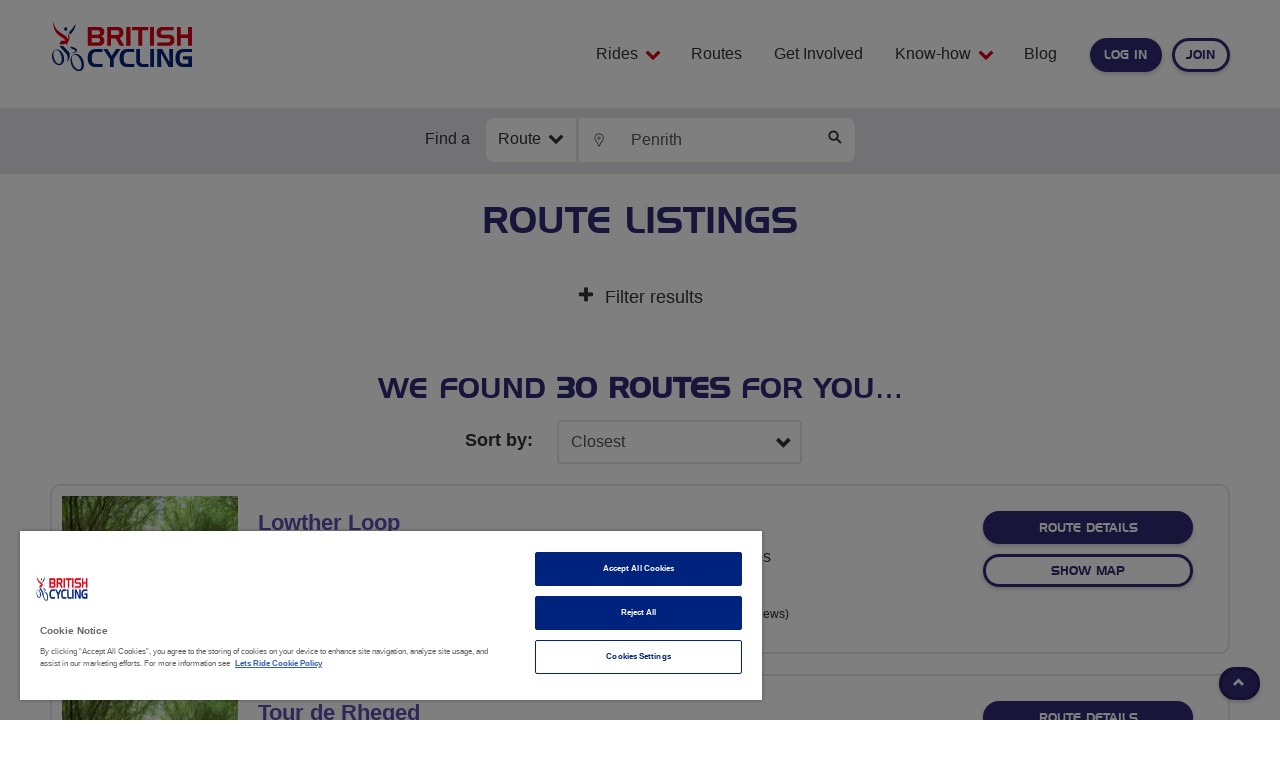

--- FILE ---
content_type: text/html; charset=UTF-8
request_url: https://www.letsride.co.uk/routes/search?location=Penrith&lat=54.664097&lng=-2.752708
body_size: 10486
content:
<!DOCTYPE html>
<html lang="en-GB" class="no-js">
<head>
    <meta charset="utf-8">
    <meta http-equiv="X-UA-Compatible" content="IE=edge">
    <meta name="viewport" content="width=device-width, initial-scale=1">

    <title>Let's Ride</title>

    
    

    
    
    
    
    
    <meta property="og:url" content="https://www.letsride.co.uk/routes/search?lat=54.664097&amp;lng=-2.752708&amp;location=Penrith">
    <meta name="twitter:card" content="summary">
    
    
    
    <meta name="twitter:url" content="https://www.letsride.co.uk/routes/search?lat=54.664097&amp;lng=-2.752708&amp;location=Penrith">
    <link rel="canonical" href="https://www.letsride.co.uk/routes/search?lat=54.664097&amp;lng=-2.752708&amp;location=Penrith" />

    <link rel="shortcut icon" href="/favicon.ico" />
    <link rel="apple-touch-icon-precomposed" sizes="57x57" href="https://www.letsride.co.uk/images/favicon/apple-touch-icon-57x57.png" />
    <link rel="apple-touch-icon-precomposed" sizes="114x114" href="https://www.letsride.co.uk/images/favicon/apple-touch-icon-114x114.png" />
    <link rel="apple-touch-icon-precomposed" sizes="72x72" href="https://www.letsride.co.uk/images/favicon/apple-touch-icon-72x72.png" />
    <link rel="apple-touch-icon-precomposed" sizes="144x144" href="https://www.letsride.co.uk/images/favicon/apple-touch-icon-144x144.png" />
    <link rel="apple-touch-icon-precomposed" sizes="120x120" href="https://www.letsride.co.uk/images/favicon/apple-touch-icon-120x120.png" />
    <link rel="apple-touch-icon-precomposed" sizes="152x152" href="https://www.letsride.co.uk/images/favicon/apple-touch-icon-152x152.png" />
    <link rel="icon" type="image/png" href="https://www.letsride.co.uk/images/favicon/favicon-32x32.png" sizes="32x32"/>
    <link rel="icon" type="image/png" href="https://www.letsride.co.uk/images/favicon/favicon-16x16.png" sizes="16x16"/>
    <meta name="application-name" content="Let's Ride"/>
    <meta name="msapplication-TileColor" content="#FFFFFF" />
    <meta name="msapplication-TileImage" content="https://www.letsride.co.uk/images/favicon/mstile-144x144.png" />

    <!-- CSS -->
    
    <link rel="stylesheet" href="/build/css/global-253024ddb1.css">

    
    
        
    <!-- CookiePro Cookies Consent Notice start for letsride.co.uk -->
    <script type="text/javascript" src="https://cookie-cdn.cookiepro.com/consent/24d03a9e-5358-4417-aa28-46cab2932a47/OtAutoBlock.js" ></script>
    <script src="https://cookie-cdn.cookiepro.com/scripttemplates/otSDKStub.js"  type="text/javascript" charset="UTF-8" data-domain-script="24d03a9e-5358-4417-aa28-46cab2932a47" ></script>
    <script type="text/javascript">
        function OptanonWrapper() { }
    </script>
    <!-- CookiePro Cookies Consent Notice end for letsride.co.uk -->
    
    <script type="text/javascript">
    window.dataLayer = window.dataLayer || [];

    GTMLoggedStatus( false );

    function quickLoginHasBeenClicked() {
        //console.log("Handler for quickLoginHasBeenClicked called.");
        window.dataLayer.push({
            //'loginStatus' : false,
            'quickSignStep1' : true,
        });
    }

    function quickSignUpHasBeenClicked() {
        //console.log("Handler for quickSignUpHasBeenClicked called.");
        window.dataLayer.push({
            //'loginStatus' : false,
            'quickSignStep1' : true,
        });
    }

    
    
    
    
    
    
    
    
    
    function GTMLoggedStatus(logged) {
        //console.log("User is currently logged: " + logged);
        window.dataLayer.push({
            'loginStatus': logged
        });
    }

    function GTMSignUp(type, from) {
        //console.log("The user has clicked " + type + " from " + from);
    }

    function GTMSignUpLoggedUser(from) {
        //console.log("An existing user has signed up to a ride from " + from);
    }

</script>

<!-- Google Tag Manager -->
<script>(function(w,d,s,l,i){w[l]=w[l]||[];w[l].push({'gtm.start':
        new Date().getTime(),event:'gtm.js'});var f=d.getElementsByTagName(s)[0],
        j=d.createElement(s),dl=l!='dataLayer'?'&l='+l:'';j.async=true;j.src=
        'https://www.googletagmanager.com/gtm.js?id='+i+dl;f.parentNode.insertBefore(j,f);
    })(window,document,'script','dataLayer','GTM-54D8P2');</script>
<!-- End Google Tag Manager -->

    
</head>
<body class="">

    <!-- Google Tag Manager (noscript) -->
    <noscript><iframe src="https://www.googletagmanager.com/ns.html?id=GTM-54D8P2" height="0" width="0" style="display:none;visibility:hidden"></iframe></noscript>
    <!-- End Google Tag Manager (noscript) -->

    <header class="header">
    <div id="header-messages"></div>
    <nav class="navbar">
        <div class="container-fluid">
            <!--Full width, float logo, pos:abs menu button-->
            <div class="navbar-header">
                <a class="navbar-brand" href="/"><img src="https://www.letsride.co.uk/images/bc-solus-rgb-web.svg" alt="" /></a>
                <button type="button" class="btn btn-primary collapsed menu-button" data-toggle="collapse" data-target="#js-nav-collapse" aria-expanded="false" aria-controls="js-nav-collapse">Menu</button>
            </div>

            <!--pos:abs login|join links-->
            <div class="header__account navbar-right">
                                    <a href="#" class="btn btn-default" role="button" data-toggle="collapse" data-target="#user-login-panel" aria-expanded="false" aria-controls="user-login-panel">Log in</a><a href="https://www.letsride.co.uk/users/account/signup" class="btn btn-keyline-purple">Join</a>
                            </div>

            <!-- Collect the nav links, forms, and other content for toggling -->
            <div class="collapse navbar-collapse" id="js-nav-collapse">
                <ul class="nav navbar-nav navbar-right">

                    <li class="dropdown">
                        <a href="#" class="dropdown-toggle" data-toggle="dropdown" role="button" aria-haspopup="true"
                           aria-expanded="false">Rides
                            <i class="bc-fa-chevron-down" aria-hidden="true"></i>
                        </a>
                        <ul class="dropdown-menu">
                            <li><a href="/guided-rides">Guided Rides</a></li>
                            <li><a href="/community">Community Groups</a></li>
                            <li><a href="/breeze">Breeze</a></li>
                            <li><a href="/pedalparty">Pedal Party</a></li>
                        </ul>
                    </li>

                    <li><a href="/routes" style="padding-right: 12px">Routes</a></li>
                    <li><a href="/volunteer" style="padding-right: 12px">Get Involved</a></li>

                    <li class="dropdown">
                        <a href="#" class="dropdown-toggle" data-toggle="dropdown" role="button" aria-haspopup="true"
                           aria-expanded="false">Know-how
                            <i class="bc-fa-chevron-down" aria-hidden="true"></i></a>
                        <ul class="dropdown-menu">
                            <li><a href="/guides/bikes">Bikes</a></li>
                            <li><a href="/guides/places">Places</a></li>
                            <li><a href="/guides/healthy-living">Healthy living</a></li>
                        </ul>
                    </li>



                    <li><a href="/blog">Blog</a></li>
                </ul>
            </div><!-- /.navbar-collapse -->
        </div>
    </nav>

    <div class="collapse" id="user-login-panel">
        <div id="header-login" class="header__login" >
        <div class="js-login">
        <div id="header-login-form-message" role="alert" class="collapse in  header__login ">
    
    
</div>

        <form method="POST" action="https://www.letsride.co.uk/users/account/login"

            id="header-login-login-form"

            data-response-type="url"
            data-message-wrapper="#header-login-form-message"
            data-message-set="login"

            data-loader="#header-login-login-loader">

            <input type="hidden" name="_token" value="T4MLazSpLB2AkuuxqlEOOlQdRq8jYXSlzCNrXhNL">


            <input type="hidden" name="redirect_to" value="https://www.letsride.co.uk/routes/search?lat=54.664097&amp;lng=-2.752708&amp;location=Penrith">
            <div class="form-group">
                <label for="header-login-login-email">Email</label>
                <input id="header-login-login-email" name="email" type="email"
                    class="form-control js-quick-signup-email parsley--hide-success-style" data-parsley-trigger="change"
                    data-parsley-type="email" data-parsley-required="true">
            </div>
            <div class="form-group">
                <label for="header-login-login-password">Password</label>
                <input id="header-login-login-password" name="password" type="password" class="form-control parsley--hide-success-style"
                    data-parsley-trigger="change" data-parsley-required="true">
            </div>
            <div id="header-login-mfacode_form_group" style="display: none;" class="form-group display-none">
                <label for="header-login-login-mfacode">MFA Code</label>
                <input id="header-login-login-mfacode" name="mfacode" type="text" class="form-control parsley--hide-success-style"
                    data-parsley-trigger="change" data-parsley-required="false">
            </div>


            <div class="button-container">

                <input id="header-login-login-submit" class="btn btn-default" type="submit" value="Log in">

                
                
                                <a href="https://www.letsride.co.uk/users/account/forgot-password?" class="js-link-forgot-password js-hide-trigger forgot-password highlighted-link js-copy-field-val" role="button" data-toggle="collapse" data-target="#header-login-forgot-password" aria-expanded="false" aria-controls="header-login-forgot-password" data-hide-target="#header-login .js-login" data-hide-effect="slideUp" data-copy-trigger="click" data-copy-from="#header-login-login-email" data-copy-to="#header-login-forgot-password-email">Forgot password?</a>
                

                                <a href="#" class="bc-glyphicon-remove dashboard-navigation__actions__close " data-toggle="collapse" data-target="#user-login-panel" aria-expanded="false" aria-controls="user-login-panel"></a>
                

            </div>

            <div id="header-login-login-loader" class="loader"></div>

        </form>

        <script>
            function resetPassword(targetElement) {
                const form = document.getElementById(targetElement);
                if (form && !form.dataset.listenerAttached) {
                    form.addEventListener('submit', function(event) {
                        event.preventDefault();

                        const emailInput = form.querySelector(
                            'input[name="forgot-password-email"]'
                        );
                        const email = emailInput ? emailInput.value : '';

                        firebasePasswordReset(email, function(error, result) {
                            if (error) {
                                document.getElementById('default-message').innerHTML = `
                        <div class="alert alert-danger" style="margin-bottom: 0px">
                            <p>Password reset failed: ${error.friendlyMessage}</p>
                        </div>`;
                            } else {
                                alert('Password reset email sent successfully!');
                            }
                        });
                    });
                    form.dataset.listenerAttached = 'true';
                }
            }

            function login(targetElement) {
                const loginForm = document.getElementById(targetElement + '-login-form');
                if (loginForm && !loginForm.dataset.listenerAttached) {

                    loginForm.addEventListener('submit', function(event) {
                        event.preventDefault();

                        const email = document.getElementById(targetElement + '-login-email').value;
                        const password = document.getElementById(
                            targetElement + '-login-password'
                        ).value;
                        const mfacode = document.getElementById(
                            targetElement + '-login-mfacode'
                        ).value;

                        firebaseLogin(
                                email,
                                password,
                                function(error, result) {
                                    if (error) {
                                        if (error.code === 'auth/multi-factor-auth-required') {
                                            // console.log('Multi-factor authentication required');
                                            $('header-login-mfacode_form_group').show();
                                        } else {
                                            // console.log('Error signing in with password and email', error);
                                        }
                                        $("#header-login-form-message").html(`
                            <div class="alert alert-danger" style="margin-bottom: 0px">
                                <p>Error signing in with password and email: ${error.friendlyMessage}</p>
                            </div>`);
                                    } else {
                                        const form = event.target;
                                        const input = document.createElement('input');
                                        input.type = 'hidden';
                                        input.name = 'firebase_token';
                                        input.value = result;
                                        console.log('result:', result);
                                        form.appendChild(input);
                                        form.submit();
                                    }
                                },
                                mfacode
                            )
                            // .then((idToken) => {
                            //     if (idToken) {
                            //         const form = event.target;
                            //         const input = document.createElement('input');
                            //         input.type = 'hidden';
                            //         input.name = 'firebase_token';
                            //         input.value = idToken;
                            //         form.appendChild(input);
                            //         form.submit();
                            //     }
                            // })
                            .catch((error) => {
                                // console.log('Error signing in with password and email', error);
                                $("#header-login-form-message").html(`
                            <div class="alert alert-danger" style="margin-bottom: 0px">
                                <p>Error signing in with password and email: ${error.friendlyMessage}</p>
                            </div>`);
                            });
                    });
                    loginForm.dataset.listenerAttached = 'true';
                }
            }

            function attachAuthScripts() {
                const observer = new MutationObserver(() => {
                    login('header-login');
                    login('page-login');
                    resetPassword('form-forgot-password');
                    resetPassword('page-login-forgot-password');
                });

                observer.observe(document.body, {
                    childList: true,
                    subtree: true,
                });
            }

            document.addEventListener('DOMContentLoaded', function() {
                attachAuthScripts();
            });
        </script>

    </div>

    <div id="header-login-forgot-password" class="collapse">
    <p class="sr-only">Forgot password</p>

    <div id="header-login-forgot-password-form-message"></div>

    <form method="POST" action="https://www.letsride.co.uk/users/account/forgot-password" accept-charset="UTF-8" id="form-forgot-password" class="js-validate-form" data-response-type="url" data-message-wrapper="#header-login-forgot-password-form-message" data-message-set="forgot-password"><input name="_token" type="hidden" value="T4MLazSpLB2AkuuxqlEOOlQdRq8jYXSlzCNrXhNL">

        <input type="hidden" name="redirect_to" class="js-void-value-change" value="/users/account/forgot-password-message">

        <div class="form-group">
            <label for="signup-email">Email</label>
            <input class="form-control" id="header-login-forgot-password-email" data-parsley-trigger="change" data-parsley-type="email" data-parsley-required="true" name="forgot-password-email" type="email">
        </div>

        <div class="button-container">

            <input id="header-login-forgot-password-submit" class="btn btn-default" type="submit" value="Reset password">

            <a href="#" class="h-no-js__hide js-show-trigger highlighted-link"
               data-show-effect="slideDown"
               data-show-target="#header-login .js-login"
               data-toggle="collapse"
               role="button"
               data-target="#header-login-forgot-password"
               aria-expanded="true"
               aria-controls="header-login-forgot-password">
                Back to login
            </a>
        </div>

    </form>
</div>


</script>


    
    </div>    </div>

    
            <div class="header__search">
    <div class="container-fluid">
        <div class="header__search__form google-places-autocomplete"
     data-input="#header-input"
     data-latitude="#header-lat"
     data-longitude="#header-lng"
     data-form="#header-form"
     data-locate="#header-locate">

    <form method="GET" action="" class="search-location js-search-location" id="header-form">
        <div id="header-form-message" role="alert" class="collapse in  header__search__form ">
    
    
</div>
        <p>Find a</p>
        <div class="input-group input-group-search ">
            <div class="input-group-btn dropdown js-search-category">
                <button type="button" class="btn dropdown-toggle" data-toggle="dropdown" aria-haspopup="true" aria-expanded="false">
                    <span data-selected-search="search-route" class="js-dropdown-action">Route</span><span class="bc-fa-chevron-down" aria-hidden="true"></span>
                </button>
                <ul class="dropdown-menu">
                    <li><a data-search-category data-action="https://www.letsride.co.uk/rides" data-defaults="search-ride" href="#">Ride</a></li>
                    <li><a data-search-category data-action="https://www.letsride.co.uk/routes/search" data-defaults="search-route" href="#">Route</a></li>
                    <li><a data-search-category data-action="https://www.letsride.co.uk/buddies" data-defaults="search-buddy" href="#">Buddy</a></li>
                    <li><a data-search-category data-action="https://www.letsride.co.uk/groups" data-defaults="search-group" href="#">Group</a></li>
                </ul>
            </div>

            <span class="input-group-btn" data-toggle="tooltip" title="Get current location" data-placement="bottom" data-trigger="hover">
                <button id="header-locate" class="btn btn-default js-search-require-lat-lon" type="button" style="border-radius: 0;">
                    <span class="bc-location"></span>
                    <span class="sr-only">locate</span>
                </button>
            </span>

            <input id="header-input" class="form-control" type="text" name="location" placeholder="Near my location" data-message-wrapper="#header-form-message" data-submit="true" value="Penrith">

            
            <input data-search-ride data-search-route data-search-buddy data-search-group type="hidden" id="header-lat" class="js-gm-lat" name="lat" value="54.664097">
            <input data-search-ride data-search-route data-search-buddy data-search-group type="hidden" id="header-lng" class="js-gm-lng" name="lng" value="-2.752708">
            <input data-search-ride data-search-route data-search-buddy data-search-group type="hidden" value="10" name="radius">
            <input data-search-ride  type="hidden"  value="07/12/2025" name="date_from">
            <input data-search-ride  type="hidden"  value="07/03/2026" name="date_to">
            <input data-search-ride data-search-route  type="hidden"  value="0" name="distance_min">
            <input data-search-ride data-search-route  type="hidden"  value="40" name="distance_max">
            <input data-search-ride  type="hidden"  value="0" name="duration_min">
            <input data-search-ride  type="hidden"  value="10" name="duration_max">
            <input data-search-ride  type="hidden"  value="true" name="permitted_gender">
            <input data-search-group  type="hidden"  value="3" name="with_rides">
            <input data-search-ride  type="hidden"  name="has_booking_spaces" value="true">

                        
            <span class="input-group-btn" data-toggle="tooltip" title="Search" data-placement="top" data-trigger="hover">
                <button id="header-search" class="btn btn-default js-search-require-lat-lon" type="button">
                    <span class="bc-search"></span>
                    <span class="sr-only">search</span>
                </button>
            </span>
        </div>
    </form>
</div>

    </div>
</div>    
    
</header>

    
        <div class="container-fluid">
        <div id="default-message" role="alert" class="collapse in ">
    
            
                    
                    
                    
            
    
    </div>
    </div>
        <div class="container-fluid">

        <section class="listings">

            <div class="page-header text-center h-no-border">
                <h1>Route listings</h1>
            </div>

            <form method="GET" action="https://www.letsride.co.uk/routes/search" accept-charset="UTF-8" id="form-filter" class="listings__filter-form js-sort-by-form">




<div class="row text-center">
    <a class="listings__filter-form__more collapsed"
       data-toggle="collapse"
       href="#form-fields-extra"
       data-target="#form-fields-extra"
       aria-expanded="false"
       aria-controls="form-fields-extra">
        <span class="bc-glyphicon-remove"></span> Filter results</a>
</div>



<div class="collapse" id="form-fields-extra">

    <div class="row">



        <div class="col-sm-6 col-md-4 form-group google-places-autocomplete"
             data-input="#ride-filter-location"
             data-latitude="#ride-filter-lat"
             data-longitude="#ride-filter-lng">
            <label for="filter-location">Location</label>

            <div id="ride-filter-location-form-message" role="alert" class="collapse in ">
    
    
</div>

            <input id="ride-filter-lat" class="js-gm-lat" name="lat" type="hidden" value="54.664097">
            <input id="ride-filter-lng" class="js-gm-lng" name="lng" type="hidden" value="-2.752708">
            <input id="ride-filter-location" class="form-control" placeholder="Location / Postcode" name="location" type="text" value="Penrith">
        </div>


        <div class="col-sm-6 col-md-4 form-group">
            <label for="filter-distance">Radius (miles)</label>
            <div class="styled-select">
                <select id="filter-distance" class="form-control" name="radius"><option disabled="disabled" hidden="hidden" value="">Pick a distance&hellip;</option><option value="5">5</option><option value="10" selected="selected">10</option><option value="15">15</option><option value="20">20</option><option value="25">25</option><option value="30">30</option><option value="40">40</option><option value="50">50</option></select>
            </div>
        </div>



        <div id="js-slider-distance" class="col-sm-6 col-md-4 form-group slider--labels js-ui-slider">
            <label>Ride distance (miles)</label>
            <div class="input-group js-hide-control hide">
                <span class="input-group-addon" id="distance-min">Min</span>
                <input class="h-no-js__show js-slider-min-val form-control" id="filter-distance-min" aria-describedby="distance-min" name="distance_min" type="text">
            </div>
            <div class="input-group js-hide-control hide">
                <span class="input-group-addon" id="distance-max">Max</span>
                <input class="h-no-js__show js-slider-max-val form-control" id="filter-distance-max" aria-describedby="distance-max" name="distance_max" type="text">
            </div>
            <input id="js-distance-input" type="hidden" class="js-slider-input" value=""
                   data-slider-min="0"
                   data-slider-max="40"
                   data-slider-step="5"
                   data-slider-units="miles"
                   data-slider-value="[0 , 100]"
                   data-slider-ticks='[0, 5, 10, 20, 30, 40]'
                   data-slider-labels='["0", "&nbsp;5", "10", "20", "30", "40+"]'/>
        </div>




        <div class="col-sm-6 col-md-4 form-group">

            <label>Bike type</label>
                            <div class="checkbox">
                    <label>
                                                <input name="cycle_types[]" type="checkbox" value="2">
                        <span>Mountain Bike</span>
                    </label>
                </div>
                            <div class="checkbox">
                    <label>
                                                <input name="cycle_types[]" type="checkbox" value="3">
                        <span>Hybrid (off road tyres)</span>
                    </label>
                </div>
                            <div class="checkbox">
                    <label>
                                                <input name="cycle_types[]" type="checkbox" value="4">
                        <span>Hybrid (road tyres)</span>
                    </label>
                </div>
                            <div class="checkbox">
                    <label>
                                                <input name="cycle_types[]" type="checkbox" value="5">
                        <span>Road</span>
                    </label>
                </div>
                            <div class="checkbox">
                    <label>
                                                <input name="cycle_types[]" type="checkbox" value="6">
                        <span>eBike</span>
                    </label>
                </div>
                            <div class="checkbox">
                    <label>
                                                <input name="cycle_types[]" type="checkbox" value="7">
                        <span>Adapted Cycle</span>
                    </label>
                </div>
            
        </div>











        <div class="col-sm-6 col-md-4 form-group">
            <label>Accessible routes</label>

            <div class="checkbox">
                <label for="routes-filters-accessible-routes">
                    <input type="checkbox" name="accessible" id="routes-filters-accessible-routes"> Accessible routes only
                </label>
            </div>
        </div>





        <div class="col-12 text-center">
            <div class="loader-wrapper">
                <input id="ride-filter-submit" class="btn btn-keyline-purple listings__filter-form__submit " type="submit" value="Update My Search">
                <div class="loader"></div>
            </div>

        </div>


        <div class="listings__filter-form__sort h-no-js__show">
            <label for="filter-sort-by">Sort by: </label>
            <div class="styled-select">
                <select id="filter-sort-by" class="js-sort-listing-by" name="sort_by"><option disabled="disabled" hidden="hidden" value="">Default</option><option value="rating">Highest rating</option><option value="location" selected="selected">Closest</option><option value="distancedesc">Distance (longest first)</option><option value="distanceasc">Distance (shortest first)</option><option value="climbdesc">Climb (highest first)</option><option value="climbasc">Climb (lowest first)</option></select>
            </div>
        </div>


    </div><!--row-->

</div><!--collapse panel-->





</form>











            
                

                
            


            <div class="row">
                <div class="col-xs-12 js-listings-wrapper">
                    <div class="text-center">
        <h2>We found <b>30 routes</b> for you&hellip;</h2>
    </div>
    <div class="listings__filter-form__sort h-no-js__hide">
    <label for="filter-sort-by">Sort by: </label>
    <div class="styled-select">

            <select id="sort-routes" class="form-control js-sort-submit" name="sort_by"><option disabled="disabled" hidden="hidden" value="">Default</option><option value="rating">Highest rating</option><option value="location" selected="selected">Closest</option><option value="distancedesc">Distance (longest first)</option><option value="distanceasc">Distance (shortest first)</option><option value="climbdesc">Climb (highest first)</option><option value="climbasc">Climb (lowest first)</option></select>

    </div>
</div>


<ul class="list-unstyled js-reveal-map-wrapper" id="js-route-listing">
    <li class="js-listing-item">
        <div class="summary-block">

    <div class="col-ms-4 col-sm-3 col-md-2 image-container">
        <a href="https://www.letsride.co.uk/routes/lowther-loop"><img src="https://media.letsride.co.uk/image/004808277d8d0ec8e8b1c42db5188fab/172/140/fit" alt=""></a>
    </div>


    <div class="col-ms-8 col-sm-9 col-md-10 content-wrapper">

        <div class="content-container col-md-9">

            <h3 class="list-group-item-heading"><a href="https://www.letsride.co.uk/routes/lowther-loop">Lowther Loop</a></h3>


            <div class="row">
                <div class="col-sm-6">
                    <div class="property location"><i class="bc-location"></i> Carleton, Penrith</div>
                    <div class="property elevation"><i class="bc-climb"></i> 208 metres climb</div>
                                            <div class="property assessed">
                            <i class="bc-checkmark"></i> Risk assessed route
                        </div>
                                    </div>
                <div class="col-sm-6">
                    <div class="property distance"><strong>Distance</strong> -  11.3 miles</div>
                    <div class="property rating">
                        <div>
                            <strong>Route rating</strong>
                        </div>
                        <span class="rating">
            <span class="bc-full-star"></span>
            <span class="bc-full-star"></span>
            <span class="bc-full-star"></span>
            <span class="bc-full-star"></span>
    
            <span class="half-star-wrapper">
        <span class="bc-full-star blank-star"></span>
        <span class="bc-half-star"></span>
    </span>

    
    
    <span class="sr-only">4.5 stars</span>
</span>


                        <span class="count">(5 reviews)</span>                    </div>
                </div>
            </div>


        </div>

        <div class="button-container col-md-3">
            <a href="https://www.letsride.co.uk/routes/lowther-loop" class="btn btn-default btn-lg">Route details<span class="sr-only">&nbsp;about Lowther Loop</span></a>
            <a href="#route-map-3386" class="btn btn-keyline-purple btn-lg" data-map-loaded="false" data-toggle="collapse" data-target="#route-map-3386" aria-expanded="false">Show map<span class="sr-only">&nbsp;of Lowther Loop</span></a>
        </div>
    </div>

    <div class="collapse js-map-reveal col-xs-12 google-map-container-full-size" id="route-map-3386">
        <div class="js-gm-map embed-responsive embed-responsive-16by9 is-hidden" data-googlemap="3386" data-googlemap-strokeweight="4" data-googlemap-controls="0" data-googlemap-json="https://media.letsride.co.uk/download/8b25270c9663d6756ee5667cbf86e871/lowther-loop.json">
            <div class="js-map-loader loader"></div>
        </div>
    </div>
</div>
    </li>
    <li class="js-listing-item">
        <div class="summary-block">

    <div class="col-ms-4 col-sm-3 col-md-2 image-container">
        <a href="https://www.letsride.co.uk/routes/tour-de-rheged"><img src="https://media.letsride.co.uk/image/004808277d8d0ec8e8b1c42db5188fab/172/140/fit" alt=""></a>
    </div>


    <div class="col-ms-8 col-sm-9 col-md-10 content-wrapper">

        <div class="content-container col-md-9">

            <h3 class="list-group-item-heading"><a href="https://www.letsride.co.uk/routes/tour-de-rheged">Tour de Rheged</a></h3>


            <div class="row">
                <div class="col-sm-6">
                    <div class="property location"><i class="bc-location"></i> Penrith</div>
                    <div class="property elevation"><i class="bc-climb"></i> 193 metres climb</div>
                                            <div class="property assessed">
                            <i class="bc-checkmark"></i> Risk assessed route
                        </div>
                                    </div>
                <div class="col-sm-6">
                    <div class="property distance"><strong>Distance</strong> -  14.9 miles</div>
                    <div class="property rating">
                        <div>
                            <strong>Route rating</strong>
                        </div>
                        <span class="rating">
            <span class="bc-full-star"></span>
            <span class="bc-full-star"></span>
            <span class="bc-full-star"></span>
            <span class="bc-full-star"></span>
    
    
            <span class="bc-full-star blank-star"></span>
    
    <span class="sr-only">4 stars</span>
</span>


                        <span class="count">(2 reviews)</span>                    </div>
                </div>
            </div>


        </div>

        <div class="button-container col-md-3">
            <a href="https://www.letsride.co.uk/routes/tour-de-rheged" class="btn btn-default btn-lg">Route details<span class="sr-only">&nbsp;about Tour de Rheged</span></a>
            <a href="#route-map-3336" class="btn btn-keyline-purple btn-lg" data-map-loaded="false" data-toggle="collapse" data-target="#route-map-3336" aria-expanded="false">Show map<span class="sr-only">&nbsp;of Tour de Rheged</span></a>
        </div>
    </div>

    <div class="collapse js-map-reveal col-xs-12 google-map-container-full-size" id="route-map-3336">
        <div class="js-gm-map embed-responsive embed-responsive-16by9 is-hidden" data-googlemap="3336" data-googlemap-strokeweight="4" data-googlemap-controls="0" data-googlemap-json="https://media.letsride.co.uk/download/812f92bc04c87f1d40666d0c56fabfce/tour-de-rheged.json">
            <div class="js-map-loader loader"></div>
        </div>
    </div>
</div>
    </li>
    <li class="js-listing-item">
        <div class="summary-block">

    <div class="col-ms-4 col-sm-3 col-md-2 image-container">
        <a href="https://www.letsride.co.uk/routes/a-hidden-lake-district-valley"><img src="https://media.letsride.co.uk/image/80fcd82795d5b62a62e08335db4a231e/172/140/fit" alt=""></a>
    </div>


    <div class="col-ms-8 col-sm-9 col-md-10 content-wrapper">

        <div class="content-container col-md-9">

            <h3 class="list-group-item-heading"><a href="https://www.letsride.co.uk/routes/a-hidden-lake-district-valley">A Hidden Lake District Valley</a></h3>


            <div class="row">
                <div class="col-sm-6">
                    <div class="property location"><i class="bc-location"></i> Askham</div>
                    <div class="property elevation"><i class="bc-climb"></i> 506 metres climb</div>
                                            <div class="property assessed">
                            <i class="bc-checkmark"></i> Risk assessed route
                        </div>
                                    </div>
                <div class="col-sm-6">
                    <div class="property distance"><strong>Distance</strong> -  15.4 miles</div>
                    <div class="property rating">
                        <div>
                            <strong>Route rating</strong>
                        </div>
                        <span class="rating">
            <span class="bc-full-star"></span>
            <span class="bc-full-star"></span>
            <span class="bc-full-star"></span>
            <span class="bc-full-star"></span>
            <span class="bc-full-star"></span>
    
    
    
    <span class="sr-only">5 stars</span>
</span>


                        <span class="count">(1 review)</span>                    </div>
                </div>
            </div>


        </div>

        <div class="button-container col-md-3">
            <a href="https://www.letsride.co.uk/routes/a-hidden-lake-district-valley" class="btn btn-default btn-lg">Route details<span class="sr-only">&nbsp;about A Hidden Lake District Valley</span></a>
            <a href="#route-map-3430" class="btn btn-keyline-purple btn-lg" data-map-loaded="false" data-toggle="collapse" data-target="#route-map-3430" aria-expanded="false">Show map<span class="sr-only">&nbsp;of A Hidden Lake District Valley</span></a>
        </div>
    </div>

    <div class="collapse js-map-reveal col-xs-12 google-map-container-full-size" id="route-map-3430">
        <div class="js-gm-map embed-responsive embed-responsive-16by9 is-hidden" data-googlemap="3430" data-googlemap-strokeweight="4" data-googlemap-controls="0" data-googlemap-json="https://media.letsride.co.uk/download/9a1e05732548332fb8b8a1e34236f3e0/a-hidden-lake-district-valley.json">
            <div class="js-map-loader loader"></div>
        </div>
    </div>
</div>
    </li>
    <li class="js-listing-item">
        <div class="summary-block">

    <div class="col-ms-4 col-sm-3 col-md-2 image-container">
        <a href="https://www.letsride.co.uk/routes/pooley-bridge-potter"><img src="https://media.letsride.co.uk/image/004808277d8d0ec8e8b1c42db5188fab/172/140/fit" alt=""></a>
    </div>


    <div class="col-ms-8 col-sm-9 col-md-10 content-wrapper">

        <div class="content-container col-md-9">

            <h3 class="list-group-item-heading"><a href="https://www.letsride.co.uk/routes/pooley-bridge-potter">Pooley Bridge Potter</a></h3>


            <div class="row">
                <div class="col-sm-6">
                    <div class="property location"><i class="bc-location"></i> Pooley Bridge</div>
                    <div class="property elevation"><i class="bc-climb"></i> 163 metres climb</div>
                                            <div class="property assessed">
                            <i class="bc-checkmark"></i> Risk assessed route
                        </div>
                                    </div>
                <div class="col-sm-6">
                    <div class="property distance"><strong>Distance</strong> -  8.1 miles</div>
                    <div class="property rating">
                        <div>
                            <strong>Route rating</strong>
                        </div>
                        <span class="rating">
    
    
            <span class="bc-full-star blank-star"></span>
            <span class="bc-full-star blank-star"></span>
            <span class="bc-full-star blank-star"></span>
            <span class="bc-full-star blank-star"></span>
            <span class="bc-full-star blank-star"></span>
    
    <span class="sr-only">0 stars</span>
</span>


                        <span class="count">(0 reviews)</span>                    </div>
                </div>
            </div>


        </div>

        <div class="button-container col-md-3">
            <a href="https://www.letsride.co.uk/routes/pooley-bridge-potter" class="btn btn-default btn-lg">Route details<span class="sr-only">&nbsp;about Pooley Bridge Potter</span></a>
            <a href="#route-map-3317" class="btn btn-keyline-purple btn-lg" data-map-loaded="false" data-toggle="collapse" data-target="#route-map-3317" aria-expanded="false">Show map<span class="sr-only">&nbsp;of Pooley Bridge Potter</span></a>
        </div>
    </div>

    <div class="collapse js-map-reveal col-xs-12 google-map-container-full-size" id="route-map-3317">
        <div class="js-gm-map embed-responsive embed-responsive-16by9 is-hidden" data-googlemap="3317" data-googlemap-strokeweight="4" data-googlemap-controls="0" data-googlemap-json="https://media.letsride.co.uk/download/a5340a050cbd83ee3d9279c8d7f03c16/pooley-bridge-potter.json">
            <div class="js-map-loader loader"></div>
        </div>
    </div>
</div>
    </li>
    <li class="js-listing-item">
        <div class="summary-block">

    <div class="col-ms-4 col-sm-3 col-md-2 image-container">
        <a href="https://www.letsride.co.uk/routes/explore-the-edge-of-the-northern-fells"><img src="https://media.letsride.co.uk/image/3ef4680fc19093ab9211d5ab6ec83292/172/140/fit" alt=""></a>
    </div>


    <div class="col-ms-8 col-sm-9 col-md-10 content-wrapper">

        <div class="content-container col-md-9">

            <h3 class="list-group-item-heading"><a href="https://www.letsride.co.uk/routes/explore-the-edge-of-the-northern-fells">Explore the Edge of the Northern Fells</a></h3>


            <div class="row">
                <div class="col-sm-6">
                    <div class="property location"><i class="bc-location"></i> Greystoke</div>
                    <div class="property elevation"><i class="bc-climb"></i> 352 metres climb</div>
                                            <div class="property assessed">
                            <i class="bc-checkmark"></i> Risk assessed route
                        </div>
                                    </div>
                <div class="col-sm-6">
                    <div class="property distance"><strong>Distance</strong> -  16.9 miles</div>
                    <div class="property rating">
                        <div>
                            <strong>Route rating</strong>
                        </div>
                        <span class="rating">
            <span class="bc-full-star"></span>
            <span class="bc-full-star"></span>
            <span class="bc-full-star"></span>
            <span class="bc-full-star"></span>
    
            <span class="half-star-wrapper">
        <span class="bc-full-star blank-star"></span>
        <span class="bc-half-star"></span>
    </span>

    
    
    <span class="sr-only">4.5 stars</span>
</span>


                        <span class="count">(11 reviews)</span>                    </div>
                </div>
            </div>


        </div>

        <div class="button-container col-md-3">
            <a href="https://www.letsride.co.uk/routes/explore-the-edge-of-the-northern-fells" class="btn btn-default btn-lg">Route details<span class="sr-only">&nbsp;about Explore the Edge of the Northern Fells</span></a>
            <a href="#route-map-3379" class="btn btn-keyline-purple btn-lg" data-map-loaded="false" data-toggle="collapse" data-target="#route-map-3379" aria-expanded="false">Show map<span class="sr-only">&nbsp;of Explore the Edge of the Northern Fells</span></a>
        </div>
    </div>

    <div class="collapse js-map-reveal col-xs-12 google-map-container-full-size" id="route-map-3379">
        <div class="js-gm-map embed-responsive embed-responsive-16by9 is-hidden" data-googlemap="3379" data-googlemap-strokeweight="4" data-googlemap-controls="0" data-googlemap-json="https://media.letsride.co.uk/download/1653cc9643b683715fdf105fbfb9459c/explore-the-edge-of-the-northern-fells.json">
            <div class="js-map-loader loader"></div>
        </div>
    </div>
</div>
    </li>
    <li class="js-listing-item">
        <div class="summary-block">

    <div class="col-ms-4 col-sm-3 col-md-2 image-container">
        <a href="https://www.letsride.co.uk/routes/eycott-hill-by-bike-15-miler"><img src="https://media.letsride.co.uk/image/f84c6bda8a9106bc4f4c589366974912/172/140/fit" alt=""></a>
    </div>


    <div class="col-ms-8 col-sm-9 col-md-10 content-wrapper">

        <div class="content-container col-md-9">

            <h3 class="list-group-item-heading"><a href="https://www.letsride.co.uk/routes/eycott-hill-by-bike-15-miler">Eycott Hill by bike 13 miler</a></h3>


            <div class="row">
                <div class="col-sm-6">
                    <div class="property location"><i class="bc-location"></i> Greystoke</div>
                    <div class="property elevation"><i class="bc-climb"></i> 291 metres climb</div>
                                            <div class="property assessed">
                            <i class="bc-checkmark"></i> Risk assessed route
                        </div>
                                    </div>
                <div class="col-sm-6">
                    <div class="property distance"><strong>Distance</strong> -  13 miles</div>
                    <div class="property rating">
                        <div>
                            <strong>Route rating</strong>
                        </div>
                        <span class="rating">
            <span class="bc-full-star"></span>
            <span class="bc-full-star"></span>
            <span class="bc-full-star"></span>
            <span class="bc-full-star"></span>
            <span class="bc-full-star"></span>
    
    
    
    <span class="sr-only">5 stars</span>
</span>


                        <span class="count">(1 review)</span>                    </div>
                </div>
            </div>


        </div>

        <div class="button-container col-md-3">
            <a href="https://www.letsride.co.uk/routes/eycott-hill-by-bike-15-miler" class="btn btn-default btn-lg">Route details<span class="sr-only">&nbsp;about Eycott Hill by bike 13 miler</span></a>
            <a href="#route-map-22840" class="btn btn-keyline-purple btn-lg" data-map-loaded="false" data-toggle="collapse" data-target="#route-map-22840" aria-expanded="false">Show map<span class="sr-only">&nbsp;of Eycott Hill by bike 13 miler</span></a>
        </div>
    </div>

    <div class="collapse js-map-reveal col-xs-12 google-map-container-full-size" id="route-map-22840">
        <div class="js-gm-map embed-responsive embed-responsive-16by9 is-hidden" data-googlemap="22840" data-googlemap-strokeweight="4" data-googlemap-controls="0" data-googlemap-json="https://media.letsride.co.uk/download/6bd0e914dcc4df4ccddfdce9bab1f313/eycott-hill-by-bike-15-miler.json">
            <div class="js-map-loader loader"></div>
        </div>
    </div>
</div>
    </li>
    <li class="js-listing-item">
        <div class="summary-block">

    <div class="col-ms-4 col-sm-3 col-md-2 image-container">
        <a href="https://www.letsride.co.uk/routes/eycott-hill-nature-reserve-by-bike"><img src="https://media.letsride.co.uk/image/64ceeb50c00c68d711c8cf526deb0d53/172/140/fit" alt=""></a>
    </div>


    <div class="col-ms-8 col-sm-9 col-md-10 content-wrapper">

        <div class="content-container col-md-9">

            <h3 class="list-group-item-heading"><a href="https://www.letsride.co.uk/routes/eycott-hill-nature-reserve-by-bike">Eycott Hill Nature Reserve by bike</a></h3>


            <div class="row">
                <div class="col-sm-6">
                    <div class="property location"><i class="bc-location"></i> Greystoke</div>
                    <div class="property elevation"><i class="bc-climb"></i> 173 metres climb</div>
                                            <div class="property assessed">
                            <i class="bc-checkmark"></i> Risk assessed route
                        </div>
                                    </div>
                <div class="col-sm-6">
                    <div class="property distance"><strong>Distance</strong> -  8 miles</div>
                    <div class="property rating">
                        <div>
                            <strong>Route rating</strong>
                        </div>
                        <span class="rating">
            <span class="bc-full-star"></span>
            <span class="bc-full-star"></span>
            <span class="bc-full-star"></span>
            <span class="bc-full-star"></span>
    
            <span class="half-star-wrapper">
        <span class="bc-full-star blank-star"></span>
        <span class="bc-half-star"></span>
    </span>

    
    
    <span class="sr-only">4.5 stars</span>
</span>


                        <span class="count">(2 reviews)</span>                    </div>
                </div>
            </div>


        </div>

        <div class="button-container col-md-3">
            <a href="https://www.letsride.co.uk/routes/eycott-hill-nature-reserve-by-bike" class="btn btn-default btn-lg">Route details<span class="sr-only">&nbsp;about Eycott Hill Nature Reserve by bike</span></a>
            <a href="#route-map-3457" class="btn btn-keyline-purple btn-lg" data-map-loaded="false" data-toggle="collapse" data-target="#route-map-3457" aria-expanded="false">Show map<span class="sr-only">&nbsp;of Eycott Hill Nature Reserve by bike</span></a>
        </div>
    </div>

    <div class="collapse js-map-reveal col-xs-12 google-map-container-full-size" id="route-map-3457">
        <div class="js-gm-map embed-responsive embed-responsive-16by9 is-hidden" data-googlemap="3457" data-googlemap-strokeweight="4" data-googlemap-controls="0" data-googlemap-json="https://media.letsride.co.uk/download/e5e45bb94a5c200ae91641b21ad19cde/eycott-hill-nature-reserve-by-bike.json">
            <div class="js-map-loader loader"></div>
        </div>
    </div>
</div>
    </li>
    <li class="js-listing-item">
        <div class="summary-block">

    <div class="col-ms-4 col-sm-3 col-md-2 image-container">
        <a href="https://www.letsride.co.uk/routes/acorn-bank-to-the-fellside"><img src="https://media.letsride.co.uk/image/004808277d8d0ec8e8b1c42db5188fab/172/140/fit" alt=""></a>
    </div>


    <div class="col-ms-8 col-sm-9 col-md-10 content-wrapper">

        <div class="content-container col-md-9">

            <h3 class="list-group-item-heading"><a href="https://www.letsride.co.uk/routes/acorn-bank-to-the-fellside">Acorn Bank to the Fellside</a></h3>


            <div class="row">
                <div class="col-sm-6">
                    <div class="property location"><i class="bc-location"></i> Penrith</div>
                    <div class="property elevation"><i class="bc-climb"></i> 121 metres climb</div>
                                            <div class="property assessed">
                            <i class="bc-checkmark"></i> Risk assessed route
                        </div>
                                    </div>
                <div class="col-sm-6">
                    <div class="property distance"><strong>Distance</strong> -  11.4 miles</div>
                    <div class="property rating">
                        <div>
                            <strong>Route rating</strong>
                        </div>
                        <span class="rating">
            <span class="bc-full-star"></span>
            <span class="bc-full-star"></span>
            <span class="bc-full-star"></span>
    
            <span class="half-star-wrapper">
        <span class="bc-full-star blank-star"></span>
        <span class="bc-half-star"></span>
    </span>

    
            <span class="bc-full-star blank-star"></span>
    
    <span class="sr-only">3.5 stars</span>
</span>


                        <span class="count">(1 review)</span>                    </div>
                </div>
            </div>


        </div>

        <div class="button-container col-md-3">
            <a href="https://www.letsride.co.uk/routes/acorn-bank-to-the-fellside" class="btn btn-default btn-lg">Route details<span class="sr-only">&nbsp;about Acorn Bank to the Fellside</span></a>
            <a href="#route-map-3263" class="btn btn-keyline-purple btn-lg" data-map-loaded="false" data-toggle="collapse" data-target="#route-map-3263" aria-expanded="false">Show map<span class="sr-only">&nbsp;of Acorn Bank to the Fellside</span></a>
        </div>
    </div>

    <div class="collapse js-map-reveal col-xs-12 google-map-container-full-size" id="route-map-3263">
        <div class="js-gm-map embed-responsive embed-responsive-16by9 is-hidden" data-googlemap="3263" data-googlemap-strokeweight="4" data-googlemap-controls="0" data-googlemap-json="https://media.letsride.co.uk/download/405b6530400541e943097180b16ca2b5/acorn-bank-to-the-fellside.json">
            <div class="js-map-loader loader"></div>
        </div>
    </div>
</div>
    </li>
    <li class="js-listing-item">
        <div class="summary-block">

    <div class="col-ms-4 col-sm-3 col-md-2 image-container">
        <a href="https://www.letsride.co.uk/routes/explore-the-backwaters-around-keswick"><img src="https://media.letsride.co.uk/image/004808277d8d0ec8e8b1c42db5188fab/172/140/fit" alt=""></a>
    </div>


    <div class="col-ms-8 col-sm-9 col-md-10 content-wrapper">

        <div class="content-container col-md-9">

            <h3 class="list-group-item-heading"><a href="https://www.letsride.co.uk/routes/explore-the-backwaters-around-keswick">Explore the Backwaters around Keswick</a></h3>


            <div class="row">
                <div class="col-sm-6">
                    <div class="property location"><i class="bc-location"></i> Threlkeld near Keswick</div>
                    <div class="property elevation"><i class="bc-climb"></i> 180 metres climb</div>
                                            <div class="property assessed">
                            <i class="bc-checkmark"></i> Risk assessed route
                        </div>
                                    </div>
                <div class="col-sm-6">
                    <div class="property distance"><strong>Distance</strong> -  7.4 miles</div>
                    <div class="property rating">
                        <div>
                            <strong>Route rating</strong>
                        </div>
                        <span class="rating">
            <span class="bc-full-star"></span>
            <span class="bc-full-star"></span>
            <span class="bc-full-star"></span>
            <span class="bc-full-star"></span>
            <span class="bc-full-star"></span>
    
    
    
    <span class="sr-only">5 stars</span>
</span>


                        <span class="count">(2 reviews)</span>                    </div>
                </div>
            </div>


        </div>

        <div class="button-container col-md-3">
            <a href="https://www.letsride.co.uk/routes/explore-the-backwaters-around-keswick" class="btn btn-default btn-lg">Route details<span class="sr-only">&nbsp;about Explore the Backwaters around Keswick</span></a>
            <a href="#route-map-3326" class="btn btn-keyline-purple btn-lg" data-map-loaded="false" data-toggle="collapse" data-target="#route-map-3326" aria-expanded="false">Show map<span class="sr-only">&nbsp;of Explore the Backwaters around Keswick</span></a>
        </div>
    </div>

    <div class="collapse js-map-reveal col-xs-12 google-map-container-full-size" id="route-map-3326">
        <div class="js-gm-map embed-responsive embed-responsive-16by9 is-hidden" data-googlemap="3326" data-googlemap-strokeweight="4" data-googlemap-controls="0" data-googlemap-json="https://media.letsride.co.uk/download/4ad93d6e5a9fa8fd999d688ff140afc7/explore-the-backwaters-around-keswick.json">
            <div class="js-map-loader loader"></div>
        </div>
    </div>
</div>
    </li>
    <li class="js-listing-item">
        <div class="summary-block">

    <div class="col-ms-4 col-sm-3 col-md-2 image-container">
        <a href="https://www.letsride.co.uk/routes/appleby-to-orton-and-back"><img src="https://media.letsride.co.uk/image/004808277d8d0ec8e8b1c42db5188fab/172/140/fit" alt=""></a>
    </div>


    <div class="col-ms-8 col-sm-9 col-md-10 content-wrapper">

        <div class="content-container col-md-9">

            <h3 class="list-group-item-heading"><a href="https://www.letsride.co.uk/routes/appleby-to-orton-and-back">Appleby to Orton and Back</a></h3>


            <div class="row">
                <div class="col-sm-6">
                    <div class="property location"><i class="bc-location"></i> Appleby-in-Westmorland </div>
                    <div class="property elevation"><i class="bc-climb"></i> 622 metres climb</div>
                                            <div class="property assessed">
                            <i class="bc-checkmark"></i> Risk assessed route
                        </div>
                                    </div>
                <div class="col-sm-6">
                    <div class="property distance"><strong>Distance</strong> -  27 miles</div>
                    <div class="property rating">
                        <div>
                            <strong>Route rating</strong>
                        </div>
                        <span class="rating">
    
    
            <span class="bc-full-star blank-star"></span>
            <span class="bc-full-star blank-star"></span>
            <span class="bc-full-star blank-star"></span>
            <span class="bc-full-star blank-star"></span>
            <span class="bc-full-star blank-star"></span>
    
    <span class="sr-only">0 stars</span>
</span>


                        <span class="count">(0 reviews)</span>                    </div>
                </div>
            </div>


        </div>

        <div class="button-container col-md-3">
            <a href="https://www.letsride.co.uk/routes/appleby-to-orton-and-back" class="btn btn-default btn-lg">Route details<span class="sr-only">&nbsp;about Appleby to Orton and Back</span></a>
            <a href="#route-map-3477" class="btn btn-keyline-purple btn-lg" data-map-loaded="false" data-toggle="collapse" data-target="#route-map-3477" aria-expanded="false">Show map<span class="sr-only">&nbsp;of Appleby to Orton and Back</span></a>
        </div>
    </div>

    <div class="collapse js-map-reveal col-xs-12 google-map-container-full-size" id="route-map-3477">
        <div class="js-gm-map embed-responsive embed-responsive-16by9 is-hidden" data-googlemap="3477" data-googlemap-strokeweight="4" data-googlemap-controls="0" data-googlemap-json="https://media.letsride.co.uk/download/7a969539d5bb0f5184b26cf33e8f91be/appleby-to-orton-and-back.json">
            <div class="js-map-loader loader"></div>
        </div>
    </div>
</div>
    </li>
    <li class="js-listing-item">
        <div class="summary-block">

    <div class="col-ms-4 col-sm-3 col-md-2 image-container">
        <a href="https://www.letsride.co.uk/routes/armathwaite-loop"><img src="https://media.letsride.co.uk/image/004808277d8d0ec8e8b1c42db5188fab/172/140/fit" alt=""></a>
    </div>


    <div class="col-ms-8 col-sm-9 col-md-10 content-wrapper">

        <div class="content-container col-md-9">

            <h3 class="list-group-item-heading"><a href="https://www.letsride.co.uk/routes/armathwaite-loop">Armathwaite Loop						</a></h3>


            <div class="row">
                <div class="col-sm-6">
                    <div class="property location"><i class="bc-location"></i> Carlisle</div>
                    <div class="property elevation"><i class="bc-climb"></i> 256 metres climb</div>
                                            <div class="property assessed">
                            <i class="bc-checkmark"></i> Risk assessed route
                        </div>
                                    </div>
                <div class="col-sm-6">
                    <div class="property distance"><strong>Distance</strong> -  17.5 miles</div>
                    <div class="property rating">
                        <div>
                            <strong>Route rating</strong>
                        </div>
                        <span class="rating">
            <span class="bc-full-star"></span>
            <span class="bc-full-star"></span>
            <span class="bc-full-star"></span>
            <span class="bc-full-star"></span>
    
    
            <span class="bc-full-star blank-star"></span>
    
    <span class="sr-only">4 stars</span>
</span>


                        <span class="count">(1 review)</span>                    </div>
                </div>
            </div>


        </div>

        <div class="button-container col-md-3">
            <a href="https://www.letsride.co.uk/routes/armathwaite-loop" class="btn btn-default btn-lg">Route details<span class="sr-only">&nbsp;about Armathwaite Loop						</span></a>
            <a href="#route-map-2917" class="btn btn-keyline-purple btn-lg" data-map-loaded="false" data-toggle="collapse" data-target="#route-map-2917" aria-expanded="false">Show map<span class="sr-only">&nbsp;of Armathwaite Loop						</span></a>
        </div>
    </div>

    <div class="collapse js-map-reveal col-xs-12 google-map-container-full-size" id="route-map-2917">
        <div class="js-gm-map embed-responsive embed-responsive-16by9 is-hidden" data-googlemap="2917" data-googlemap-strokeweight="4" data-googlemap-controls="0" data-googlemap-json="https://media.letsride.co.uk/download/96e0de73eb79a7202f730af00d30d5b8/armathwaite-loop.json">
            <div class="js-map-loader loader"></div>
        </div>
    </div>
</div>
    </li>
    <li class="js-listing-item">
        <div class="summary-block">

    <div class="col-ms-4 col-sm-3 col-md-2 image-container">
        <a href="https://www.letsride.co.uk/routes/canny-caldbeck-circular"><img src="https://media.letsride.co.uk/image/976a84012dccc657cf6d585b9e55056e/172/140/fit" alt=""></a>
    </div>


    <div class="col-ms-8 col-sm-9 col-md-10 content-wrapper">

        <div class="content-container col-md-9">

            <h3 class="list-group-item-heading"><a href="https://www.letsride.co.uk/routes/canny-caldbeck-circular">Canny Caldbeck Circular</a></h3>


            <div class="row">
                <div class="col-sm-6">
                    <div class="property location"><i class="bc-location"></i> Carlisle</div>
                    <div class="property elevation"><i class="bc-climb"></i> 566 metres climb</div>
                                            <div class="property assessed">
                            <i class="bc-checkmark"></i> Risk assessed route
                        </div>
                                    </div>
                <div class="col-sm-6">
                    <div class="property distance"><strong>Distance</strong> -  31.3 miles</div>
                    <div class="property rating">
                        <div>
                            <strong>Route rating</strong>
                        </div>
                        <span class="rating">
            <span class="bc-full-star"></span>
            <span class="bc-full-star"></span>
            <span class="bc-full-star"></span>
            <span class="bc-full-star"></span>
    
    
            <span class="bc-full-star blank-star"></span>
    
    <span class="sr-only">4 stars</span>
</span>


                        <span class="count">(9 reviews)</span>                    </div>
                </div>
            </div>


        </div>

        <div class="button-container col-md-3">
            <a href="https://www.letsride.co.uk/routes/canny-caldbeck-circular" class="btn btn-default btn-lg">Route details<span class="sr-only">&nbsp;about Canny Caldbeck Circular</span></a>
            <a href="#route-map-2923" class="btn btn-keyline-purple btn-lg" data-map-loaded="false" data-toggle="collapse" data-target="#route-map-2923" aria-expanded="false">Show map<span class="sr-only">&nbsp;of Canny Caldbeck Circular</span></a>
        </div>
    </div>

    <div class="collapse js-map-reveal col-xs-12 google-map-container-full-size" id="route-map-2923">
        <div class="js-gm-map embed-responsive embed-responsive-16by9 is-hidden" data-googlemap="2923" data-googlemap-strokeweight="4" data-googlemap-controls="0" data-googlemap-json="https://media.letsride.co.uk/download/fba1261b2c404f3d981ebc18794d180e/canny-caldbeck-circular.json">
            <div class="js-map-loader loader"></div>
        </div>
    </div>
</div>
    </li>
    <li class="js-listing-item">
        <div class="summary-block">

    <div class="col-ms-4 col-sm-3 col-md-2 image-container">
        <a href="https://www.letsride.co.uk/routes/upperby-gala-city-to-country-circular"><img src="https://media.letsride.co.uk/image/3e1d736c4e6e10b1a7d5a884c51e16dc/172/140/fit" alt=""></a>
    </div>


    <div class="col-ms-8 col-sm-9 col-md-10 content-wrapper">

        <div class="content-container col-md-9">

            <h3 class="list-group-item-heading"><a href="https://www.letsride.co.uk/routes/upperby-gala-city-to-country-circular">Upperby Gala - City to Country Circular</a></h3>


            <div class="row">
                <div class="col-sm-6">
                    <div class="property location"><i class="bc-location"></i> Carlisle</div>
                    <div class="property elevation"><i class="bc-climb"></i> 141 metres climb</div>
                                            <div class="property assessed">
                            <i class="bc-checkmark"></i> Risk assessed route
                        </div>
                                    </div>
                <div class="col-sm-6">
                    <div class="property distance"><strong>Distance</strong> -  10.8 miles</div>
                    <div class="property rating">
                        <div>
                            <strong>Route rating</strong>
                        </div>
                        <span class="rating">
            <span class="bc-full-star"></span>
            <span class="bc-full-star"></span>
            <span class="bc-full-star"></span>
    
            <span class="half-star-wrapper">
        <span class="bc-full-star blank-star"></span>
        <span class="bc-half-star"></span>
    </span>

    
            <span class="bc-full-star blank-star"></span>
    
    <span class="sr-only">3.5 stars</span>
</span>


                        <span class="count">(1 review)</span>                    </div>
                </div>
            </div>


        </div>

        <div class="button-container col-md-3">
            <a href="https://www.letsride.co.uk/routes/upperby-gala-city-to-country-circular" class="btn btn-default btn-lg">Route details<span class="sr-only">&nbsp;about Upperby Gala - City to Country Circular</span></a>
            <a href="#route-map-3050" class="btn btn-keyline-purple btn-lg" data-map-loaded="false" data-toggle="collapse" data-target="#route-map-3050" aria-expanded="false">Show map<span class="sr-only">&nbsp;of Upperby Gala - City to Country Circular</span></a>
        </div>
    </div>

    <div class="collapse js-map-reveal col-xs-12 google-map-container-full-size" id="route-map-3050">
        <div class="js-gm-map embed-responsive embed-responsive-16by9 is-hidden" data-googlemap="3050" data-googlemap-strokeweight="4" data-googlemap-controls="0" data-googlemap-json="https://media.letsride.co.uk/download/0ef7dfe38933b745798154d964d36714/upperby-gala-city-to-country-circular.json">
            <div class="js-map-loader loader"></div>
        </div>
    </div>
</div>
    </li>
    <li class="js-listing-item">
        <div class="summary-block">

    <div class="col-ms-4 col-sm-3 col-md-2 image-container">
        <a href="https://www.letsride.co.uk/routes/thirlmere-reservoir-family-ride"><img src="https://media.letsride.co.uk/image/004808277d8d0ec8e8b1c42db5188fab/172/140/fit" alt=""></a>
    </div>


    <div class="col-ms-8 col-sm-9 col-md-10 content-wrapper">

        <div class="content-container col-md-9">

            <h3 class="list-group-item-heading"><a href="https://www.letsride.co.uk/routes/thirlmere-reservoir-family-ride">Thirlmere Reservoir Family Ride</a></h3>


            <div class="row">
                <div class="col-sm-6">
                    <div class="property location"><i class="bc-location"></i> Keswick</div>
                    <div class="property elevation"><i class="bc-climb"></i> 206 metres climb</div>
                                            <div class="property assessed">
                            <i class="bc-checkmark"></i> Risk assessed route
                        </div>
                                    </div>
                <div class="col-sm-6">
                    <div class="property distance"><strong>Distance</strong> -  6 miles</div>
                    <div class="property rating">
                        <div>
                            <strong>Route rating</strong>
                        </div>
                        <span class="rating">
            <span class="bc-full-star"></span>
            <span class="bc-full-star"></span>
            <span class="bc-full-star"></span>
            <span class="bc-full-star"></span>
    
    
            <span class="bc-full-star blank-star"></span>
    
    <span class="sr-only">4 stars</span>
</span>


                        <span class="count">(3 reviews)</span>                    </div>
                </div>
            </div>


        </div>

        <div class="button-container col-md-3">
            <a href="https://www.letsride.co.uk/routes/thirlmere-reservoir-family-ride" class="btn btn-default btn-lg">Route details<span class="sr-only">&nbsp;about Thirlmere Reservoir Family Ride</span></a>
            <a href="#route-map-3480" class="btn btn-keyline-purple btn-lg" data-map-loaded="false" data-toggle="collapse" data-target="#route-map-3480" aria-expanded="false">Show map<span class="sr-only">&nbsp;of Thirlmere Reservoir Family Ride</span></a>
        </div>
    </div>

    <div class="collapse js-map-reveal col-xs-12 google-map-container-full-size" id="route-map-3480">
        <div class="js-gm-map embed-responsive embed-responsive-16by9 is-hidden" data-googlemap="3480" data-googlemap-strokeweight="4" data-googlemap-controls="0" data-googlemap-json="https://media.letsride.co.uk/download/9fbb7263d3345a4553759dd8a5922f03/thirlmere-reservoir-family-ride.json">
            <div class="js-map-loader loader"></div>
        </div>
    </div>
</div>
    </li>
    <li class="js-listing-item">
        <div class="summary-block">

    <div class="col-ms-4 col-sm-3 col-md-2 image-container">
        <a href="https://www.letsride.co.uk/routes/dalston-and-burthwaite-loop"><img src="https://media.letsride.co.uk/image/004808277d8d0ec8e8b1c42db5188fab/172/140/fit" alt=""></a>
    </div>


    <div class="col-ms-8 col-sm-9 col-md-10 content-wrapper">

        <div class="content-container col-md-9">

            <h3 class="list-group-item-heading"><a href="https://www.letsride.co.uk/routes/dalston-and-burthwaite-loop">Dalston and Burthwaite Loop</a></h3>


            <div class="row">
                <div class="col-sm-6">
                    <div class="property location"><i class="bc-location"></i> Dalston</div>
                    <div class="property elevation"><i class="bc-climb"></i> 113 metres climb</div>
                                            <div class="property assessed">
                            <i class="bc-checkmark"></i> Risk assessed route
                        </div>
                                    </div>
                <div class="col-sm-6">
                    <div class="property distance"><strong>Distance</strong> -  9.9 miles</div>
                    <div class="property rating">
                        <div>
                            <strong>Route rating</strong>
                        </div>
                        <span class="rating">
            <span class="bc-full-star"></span>
            <span class="bc-full-star"></span>
            <span class="bc-full-star"></span>
    
            <span class="half-star-wrapper">
        <span class="bc-full-star blank-star"></span>
        <span class="bc-half-star"></span>
    </span>

    
            <span class="bc-full-star blank-star"></span>
    
    <span class="sr-only">3.5 stars</span>
</span>


                        <span class="count">(4 reviews)</span>                    </div>
                </div>
            </div>


        </div>

        <div class="button-container col-md-3">
            <a href="https://www.letsride.co.uk/routes/dalston-and-burthwaite-loop" class="btn btn-default btn-lg">Route details<span class="sr-only">&nbsp;about Dalston and Burthwaite Loop</span></a>
            <a href="#route-map-2954" class="btn btn-keyline-purple btn-lg" data-map-loaded="false" data-toggle="collapse" data-target="#route-map-2954" aria-expanded="false">Show map<span class="sr-only">&nbsp;of Dalston and Burthwaite Loop</span></a>
        </div>
    </div>

    <div class="collapse js-map-reveal col-xs-12 google-map-container-full-size" id="route-map-2954">
        <div class="js-gm-map embed-responsive embed-responsive-16by9 is-hidden" data-googlemap="2954" data-googlemap-strokeweight="4" data-googlemap-controls="0" data-googlemap-json="https://media.letsride.co.uk/download/03f8c46c20680b993e222c7c85d6ee14/dalston-and-burthwaite-loop.json">
            <div class="js-map-loader loader"></div>
        </div>
    </div>
</div>
    </li>
</ul>

    <div class="row  js-pagination-wrapper" data-current-page="1" data-collection-wrapper="#js-route-listing" data-load-more-form="#form-filter" data-loader="#routes-listing-loader">
        <div class="text-center">
            <a class="btn btn-default js-load-more h-no-js__hide loader-wrapper" data-last-page="2">
                Load more&hellip;
                <div class="loader" id="routes-listing-loader"></div>
            </a>

            <ul class="pagination">
        
                    <li class="disabled"><span>&laquo;</span></li>
        
        
                    
            
            
                                                                        <li class="active"><span>1</span></li>
                                                                                <li><a href="https://www.letsride.co.uk/routes/search?location=Penrith&amp;lat=54.664097&amp;lng=-2.752708&amp;page=2">2</a></li>
                                                        
        
                    <li><a href="https://www.letsride.co.uk/routes/search?location=Penrith&amp;lat=54.664097&amp;lng=-2.752708&amp;page=2" rel="next">&raquo;</a></li>
            </ul>
  
        </div>
    </div>

                </div>
            </div>

        </section>

    </div>

    <a id="js-back-to-top" href="#" class="btn btn-primary btn-lg back-to-top"
   role="button"
   title="Click to return on the top page">

        <span class="bc-glyphicon-chevron-up"></span>
</a>

    <footer>
    <div class="footer__top">
        <div class="container-fluid">
            <div class="footer__newslestter col-12">
    <p class="col-sm-6 col-md-7 h-font-bold">Subscribe me to the mailing list for advance info &amp; the best from the blog</p>

    <div class="form-inline col-sm-6 col-md-5">
                    <div id="footer-newsletter-signup-message" role="alert" class="collapse in ">
    
    
</div>
            <form id="footer-newsletter-form"
                  action="https://www.letsride.co.uk/newsletter"
                  method="POST"
                  class="js-validate-form"
                  data-loader="#footer-newsletter-loader"
                  data-message-set="newsletter"
                  data-message-wrapper="#footer-newsletter-signup-message"
                  data-response-type="callback"
                  data-require-module="components/global/global"
                  data-require-method="confirmSubscription">

                <input type="hidden" name="_token" value="T4MLazSpLB2AkuuxqlEOOlQdRq8jYXSlzCNrXhNL">
                <input type="hidden" name="redirect_to" value="https://www.letsride.co.uk/routes/search">
                
                <input type="hidden" name="list" value="stub">

                <div class="form-group">
                    <label class="sr-only" for="email">Email address:</label>
                                        <input type="email" class="form-control" name="email" id="email" data-parsley-required="true" data-parsley-trigger="change" data-parsley-type="email" placeholder="my email address" value="">
                </div>

                <div class="loader-wrapper">
                    <button type="submit" class="btn btn-reverse btn-lg">Subscribe</button>
                    <div class="loader" id="footer-newsletter-loader"></div>
                </div>
            </form>
            </div>
    <p class="col-12"><small>By signing up as a letsride.co.uk user you are agreeing to communications from British Cycling and that you have read and understood our <a href="/privacy" class="highlighted-link" style="color: #fff">data privacy notice</a>.</small></p>
</div>
            <div class="footer__contact col-12">
    <div class="row">
        <div class="footer__contact-sponsor col-sm-6">
          <img src="https://www.letsride.co.uk/images/sponsor.svg" alt="sponsor logo">
        </div>
        <div class="footer__contact-contact col-sm-6">
          <a href="/contact" class="btn btn-alternate">Contact Us</a>
        </div>
    </div>
</div>        </div>
    </div>
    <div class="footer__bottom">
        <div class="container-fluid">
            <ul class="footer__links">
        <li><a href="/accessibility">Accessibility</a></li>
        <li><a href="/terms">Terms &amp; conditions</a></li>
        <li><a href="/privacy">Data privacy notice</a></li>
        <li><a href="/cookies">Cookie policy</a></li>
        <li><a href="/terms-of-use">Terms of use</a></li>
        <li>&copy; British Cycling 2025</li>
    </ul>
        </div>
    </div>
</footer>
    <!-- Scripts -->
    <script src="/build/scripts/libs-443195c1b6.js"></script>
    <script src="/build/scripts/core-aedb53af40.js"></script>
    <script src="/build/scripts/lib/require-d12dede980.js"></script>

    <script>
        require(['/build/scripts/common-4642b258c1.js'], function(common){
            require(['init'], function(init){
                init.start();
            });
                require(['modules/ajaxFilterResults'], function (ajaxFilterResults) {
        ajaxFilterResults.filter();
    });
    require(['modules/ajaxListingsSort'], function(ajaxListingsSort){
        ajaxListingsSort.sort();
    });
    require(['modules/googleMaps'], function (googleMaps) {
        googleMaps.revealMap('AIzaSyCZ3pZytU4diu_PBr-itrvl2J2T0q8p7tk');
    });

    require(['modules/ajaxListingsLoadMore'], function(ajaxListingsLoadMore){
        ajaxListingsLoadMore.loadMore('AIzaSyCZ3pZytU4diu_PBr-itrvl2J2T0q8p7tk');
    });
    require(['components/users/account/login'], function (login) {
        login.forgotPassword();
    });
        });
    </script>
    <script>
        // Your web app's Firebase configuration
        const firebaseConfig = {
            apiKey: "AIzaSyDHd6Oq5K4VDQnexVCCp6RtUz5sZj03QTk",
            authDomain: "inbound-aspect-176813.firebaseapp.com",
            projectId: "inbound-aspect-176813",
            storageBucket: "inbound-aspect-176813.firebasestorage.app",
            messagingSenderId: "196576084260",
            appId: "1:196576084260:web:4edaff053dcf897fb4f3b1",
        };
        window.firebaseConfig = firebaseConfig;
    </script>
    <script type="module" src="/build/v2/js/firebase-f109aeb5fb.js"></script>

    <script src="https://maps.googleapis.com/maps/api/js?key=AIzaSyCZ3pZytU4diu_PBr-itrvl2J2T0q8p7tk&libraries=places"></script>
    <script src="/build/v2/js/jquery-cfd0511e42.places.js"></script>

    
    <div id="google_maps_attribution_target" class="hidden"></div>

    </body>
</html>


--- FILE ---
content_type: text/css
request_url: https://www.letsride.co.uk/build/css/global-253024ddb1.css
body_size: 47475
content:
@charset "UTF-8";@font-face{font-family:bc-icons;src:url(/fonts/bcIcons/bc-icons.eot);src:url(/fonts/bcIcons/bc-icons.eot?#iefix) format("embedded-opentype"),url(/fonts/bcIcons/bc-icons.woff) format("woff"),url(/fonts/bcIcons/bc-icons.ttf) format("truetype"),url(/fonts/bcIcons/bc-icons.svg#bc-icons) format("svg");font-weight:400;font-style:normal}[data-icon]:before{content:attr(data-icon)}[class*=" bc-"]:before,[class^=bc-]:before,[data-icon]:before{font-family:bc-icons!important;font-style:normal!important;font-weight:400!important;font-variant:normal!important;text-transform:none!important;speak:none;line-height:1;-webkit-font-smoothing:antialiased;-moz-osx-font-smoothing:grayscale}.bc-glyphicon-search:before{content:"c"}.bc-glyphicon-user:before{content:"d"}.bc-glyphicon-star:before{content:"e"}.bc-glyphicon-minus:before{content:"f"}.bc-glyphicon-remove:before{content:"g"}.bc-glyphicon-chevron-left:before{content:"h"}.bc-glyphicon-chevron-right:before{content:"i"}.bc-glyphicon-chevron-up:before{content:"j"}.bc-glyphicon-chevron-down:before{content:"k"}.bc-fa-facebook:before{content:"a"}.bc-fa-youtube-play:before{content:"b"}.bc-fa-chevron-up:before{content:"l"}.bc-fa-chevron-down:before{content:"m"}.bc-fa-twitter:before{content:"n"}.bc-fa-instagram:before{content:"o"}.bc-fa-circle-o:before{content:"p"}.bc-fa-plus:before{content:"q"}.bc-fa-minus:before{content:"r"}.bc-fa-calendar-o:before{content:"s"}.bc-fa-chevron-left:before{content:"t"}.bc-fa-chevron-right:before{content:"u"}.bc-glyphicon-folder-open:before{content:"v"}.bc-group:before{content:"w"}.bc-achievements:before{content:"x"}.bc-breeze-assistant:before{content:"y"}.bc-edit:before{content:"z"}.bc-resources:before{content:"A"}.bc-stats-star:before{content:"B"}.bc-time:before{content:"C";position:relative;top:3px}.bc-email:before{content:"D"}.bc-expand:before{content:"G"}.bc-ride-admin:before{content:"H"}.bc-upload:before{content:"I"}.bc-verified-route:before{content:"J"}.bc-full-star:before{content:"L"}.bc-buddy:before{content:"M"}.bc-video-play:before{content:"O"}.bc-calories:before{content:"P"}.bc-checkmark:before{content:"Q"}.bc-half-star:before{content:"R"}.bc-ride-series:before{content:"S"}.bc-climb:before{content:"T"}.bc-rocket:before{content:"V"}.bc-close:before{content:"W"}.bc-location:before{content:"X";position:relative;top:3px}.bc-route:before{content:"Y"}.bc-co2:before{content:"Z"}.bc-messages:before{content:"0"}.bc-dash-home:before{content:"2"}.bc-date:before{content:"3"}.bc-download:before{content:"4"}.bc-dash-settings:before{content:"5"}.bc-needs-leader:before{content:"6"}.bc-shield:before{content:"7"}.bc-stats:before{content:"8"}.bc-photos:before{content:"#"}.bc-breeze-champion:before{content:"F"}.bc-info:before{content:"U"}.bc-ride-creator:before{content:"K"}.bc-ride-leader:before{content:"N"}.bc-fontawesome-webfont:before{content:"9"}.bc-locate:before,.bc-search:before{content:"1"}.bc-exchange:before{content:"!"}.bc-share:before{content:"1"}.bc-profile:before{content:'"'}.bc-profile.small-icon:before{position:relative;top:2px}.bc-fontawesome-webfont-1:before{content:"1"}.bc-search:before{content:"&"}.bc-notifications:before{content:"$"}.bc-bell:before{content:"%"}.bc-external-link:before{content:"'"}.bc-measure:before{content:"("}.bc-ride:before{content:"E";position:relative;top:3px}.bc-distance:before{content:")";position:relative;top:3px}.bc-check-square:before{content:"+"}.bcGreen{color:#2db564}.bcRed{color:#d7000d}.background--red{background:#d7000d!important}@font-face{font-family:handelgothic_btregular;src:url(/fonts/handelGothic/handel-gothic-bold-webfont.eot);src:url(/fonts/handelGothic/handel-gothic-bold-webfont.eot?#iefix) format("embedded-opentype"),url(/fonts/handelGothic/handel-gothic-bold-webfont.woff) format("woff"),url(/fonts/handelGothic/handel-gothic-bold-webfont.ttf) format("truetype"),url(/fonts/handelGothic/handel-gothic-bold-webfont.svg#handelgothic_btregular) format("svg");font-weight:400;font-style:normal}
/*!
 * Bootstrap v3.3.6 (http://getbootstrap.com)
 * Copyright 2011-2015 Twitter, Inc.
 * Licensed under MIT (https://github.com/twbs/bootstrap/blob/master/LICENSE)
 */
/*! normalize.css v3.0.3 | MIT License | github.com/necolas/normalize.css */html{font-family:sans-serif;-ms-text-size-adjust:100%;-webkit-text-size-adjust:100%}body{margin:0}article,aside,details,figcaption,figure,footer,header,hgroup,main,menu,nav,section,summary{display:block}audio,canvas,progress,video{display:inline-block;vertical-align:baseline}audio:not([controls]){display:none;height:0}[hidden],template{display:none}a{background-color:transparent}a:active,a:hover{outline:0}abbr[title]{border-bottom:1px dotted}b,strong{font-weight:700}dfn{font-style:italic}h1{font-size:2em;margin:.67em 0}mark{background:#ff0;color:#000}small{font-size:80%}sub,sup{font-size:75%;line-height:0;position:relative;vertical-align:baseline}sup{top:-.5em}sub{bottom:-.25em}img{border:0}svg:not(:root){overflow:hidden}figure{margin:1em 40px}hr{box-sizing:content-box;height:0}pre{overflow:auto}code,kbd,pre,samp{font-family:monospace,monospace;font-size:1em}button,input,optgroup,select,textarea{color:inherit;font:inherit;margin:0}button{overflow:visible}button,select{text-transform:none}button,html input[type=button],input[type=reset],input[type=submit]{-webkit-appearance:button;cursor:pointer}button[disabled],html input[disabled]{cursor:default}button::-moz-focus-inner,input::-moz-focus-inner{border:0;padding:0}input{line-height:normal}input[type=checkbox],input[type=radio]{box-sizing:border-box;padding:0}input[type=number]::-webkit-inner-spin-button,input[type=number]::-webkit-outer-spin-button{height:auto}input[type=search]{-webkit-appearance:textfield;box-sizing:content-box}input[type=search]::-webkit-search-cancel-button,input[type=search]::-webkit-search-decoration{-webkit-appearance:none}fieldset{border:1px solid silver;margin:0 2px;padding:.35em .625em .75em}textarea{overflow:auto}optgroup{font-weight:700}table{border-collapse:collapse;border-spacing:0}td,th{padding:0}

/*! Source: https://github.com/h5bp/html5-boilerplate/blob/master/src/css/main.css */@media print{*,:after,:before{background:transparent!important;color:#000!important;box-shadow:none!important;text-shadow:none!important}a,a:visited{text-decoration:underline}a[href]:after{content:" (" attr(href) ")"}abbr[title]:after{content:" (" attr(title) ")"}a[href^="#"]:after,a[href^="javascript:"]:after{content:""}blockquote,pre{border:1px solid #999;page-break-inside:avoid}thead{display:table-header-group}img,tr{page-break-inside:avoid}img{max-width:100%!important}h2,h3,p{orphans:3;widows:3}h2,h3{page-break-after:avoid}.navbar{display:none}.btn>.caret,.dropup>.btn>.caret{border-top-color:#000!important}.label{border:1px solid #000}.table{border-collapse:collapse!important}.table td,.table th{background-color:#fff!important}.table-bordered td,.table-bordered th{border:1px solid #ddd!important}}*,:after,:before{-webkit-box-sizing:border-box;-moz-box-sizing:border-box;box-sizing:border-box}html{font-size:10px;-webkit-tap-highlight-color:rgba(0,0,0,0)}body{font-family:HelveticaNeue-Light,Helvetica Neue Light,Helvetica Neue,Helvetica,Arial,Lucida Grande,sans-serif;font-size:16px;line-height:1.428571429;background-color:#fff}button,input,select,textarea{font-family:inherit;font-size:inherit;line-height:inherit}a{color:#312974;text-decoration:none}a:focus,a:hover{color:#19153b;text-decoration:underline}a:focus{outline:thin dotted;outline:5px auto -webkit-focus-ring-color;outline-offset:-2px}figure{margin:0}img{vertical-align:middle}.img-responsive{display:block;max-width:100%;height:auto}.img-rounded{border-radius:30px}.img-thumbnail{padding:4px;line-height:1.428571429;background-color:#fff;border:1px solid #ddd;border-radius:4px;-webkit-transition:all .2s ease-in-out;-o-transition:all .2s ease-in-out;transition:all .2s ease-in-out;display:inline-block;max-width:100%;height:auto}.img-circle{border-radius:50%}hr{margin-top:30px;margin-bottom:30px;border:0;border-top:1px solid #eee}.sr-only{position:absolute;width:1px;height:1px;margin:-1px;padding:0;overflow:hidden;clip:rect(0,0,0,0);border:0}.sr-only-focusable:active,.sr-only-focusable:focus{position:static;width:auto;height:auto;margin:0;overflow:visible;clip:auto}[role=button]{cursor:pointer}.h1,.h2,.h3,.h4,.h5,.h6,h1,h2,h3,h4,h5,h6{font-family:handelgothic_btregular;font-weight:500;line-height:1.1;color:inherit}.h1 .small,.h1 small,.h2 .small,.h2 small,.h3 .small,.h3 small,.h4 .small,.h4 small,.h5 .small,.h5 small,.h6 .small,.h6 small,h1 .small,h1 small,h2 .small,h2 small,h3 .small,h3 small,h4 .small,h4 small,h5 .small,h5 small,h6 .small,h6 small{font-weight:400;line-height:1;color:#777}.h1,.h2,.h3,h1,h2,h3{margin-top:30px;margin-bottom:15px}.h1 .small,.h1 small,.h2 .small,.h2 small,.h3 .small,.h3 small,h1 .small,h1 small,h2 .small,h2 small,h3 .small,h3 small{font-size:65%}.h4,.h5,.h6,h4,h5,h6{margin-top:15px;margin-bottom:15px}.h4 .small,.h4 small,.h5 .small,.h5 small,.h6 .small,.h6 small,h4 .small,h4 small,h5 .small,h5 small,h6 .small,h6 small{font-size:75%}.h1,h1{font-size:2.25em}.h2,h2{font-size:1.75em}.h3,h3{font-size:1.375em}.h4,h4{font-size:1.125em}.h5,h5{font-size:16px}.h6,h6{font-size:14px}p{margin:0 0 15px}.lead{margin-bottom:30px;font-size:18px;font-weight:300;line-height:1.4}@media (min-width:768px){.lead{font-size:24px}}.small,small{font-size:87%}.mark,mark{background-color:#fcf8e3;padding:.2em}.text-left{text-align:left}.text-right{text-align:right}.text-center{text-align:center}.text-justify{text-align:justify}.text-nowrap{white-space:nowrap}.text-lowercase{text-transform:lowercase}.text-uppercase{text-transform:uppercase}.text-capitalize{text-transform:capitalize}.text-muted{color:#777}.text-primary{color:#312974}a.text-primary:focus,a.text-primary:hover{color:#211c4e}.text-success{color:#3c763d}a.text-success:focus,a.text-success:hover{color:#2b542c}.text-info{color:#31708f}a.text-info:focus,a.text-info:hover{color:#245269}.text-warning{color:#8a6d3b}a.text-warning:focus,a.text-warning:hover{color:#66512c}.text-danger{color:#a94442}a.text-danger:focus,a.text-danger:hover{color:#843534}.bg-primary{color:#fff;background-color:#312974}a.bg-primary:focus,a.bg-primary:hover{background-color:#211c4e}.bg-success{background-color:#dff0d8}a.bg-success:focus,a.bg-success:hover{background-color:#c1e2b3}.bg-info{background-color:#d9edf7}a.bg-info:focus,a.bg-info:hover{background-color:#afd9ee}.bg-warning{background-color:#fcf8e3}a.bg-warning:focus,a.bg-warning:hover{background-color:#f7ecb5}.bg-danger{background-color:#f2dede}a.bg-danger:focus,a.bg-danger:hover{background-color:#e4b9b9}.page-header{padding-bottom:14px;margin:60px 0 30px;border-bottom:1px solid #eee}ol,ul{margin-top:0;margin-bottom:15px}ol ol,ol ul,ul ol,ul ul{margin-bottom:0}.list-inline,.list-unstyled{padding-left:0;list-style:none}.list-inline{margin-left:-5px}.list-inline>li{display:inline-block;padding-left:5px;padding-right:5px}dl{margin-top:0;margin-bottom:30px}dd,dt{line-height:1.428571429}dt{font-weight:700}dd{margin-left:0}.dl-horizontal dd:after,.dl-horizontal dd:before{content:" ";display:table}.dl-horizontal dd:after{clear:both}@media (min-width:768px){.dl-horizontal dt{float:left;width:160px;clear:left;text-align:right;overflow:hidden;text-overflow:ellipsis;white-space:nowrap}.dl-horizontal dd{margin-left:180px}}abbr[data-original-title],abbr[title]{cursor:help;border-bottom:1px dotted #777}.initialism{font-size:90%;text-transform:uppercase}blockquote{padding:15px 30px;margin:0 0 30px;font-size:20px;border-left:5px solid #eee}blockquote ol:last-child,blockquote p:last-child,blockquote ul:last-child{margin-bottom:0}blockquote .small,blockquote footer,blockquote small{display:block;font-size:80%;line-height:1.428571429;color:#777}blockquote .small:before,blockquote footer:before,blockquote small:before{content:"— "}.blockquote-reverse,blockquote.pull-right{padding-right:15px;padding-left:0;border-right:5px solid #eee;border-left:0;text-align:right}.blockquote-reverse .small:before,.blockquote-reverse footer:before,.blockquote-reverse small:before,blockquote.pull-right .small:before,blockquote.pull-right footer:before,blockquote.pull-right small:before{content:""}.blockquote-reverse .small:after,.blockquote-reverse footer:after,.blockquote-reverse small:after,blockquote.pull-right .small:after,blockquote.pull-right footer:after,blockquote.pull-right small:after{content:" —"}address{margin-bottom:30px;font-style:normal;line-height:1.428571429}.container{margin-right:auto;margin-left:auto;padding-left:10px;padding-right:10px}.container:after,.container:before{content:" ";display:table}.container:after{clear:both}@media (min-width:768px){.container{width:740px}}@media (min-width:992px){.container{width:960px}}@media (min-width:1200px){.container{width:1160px}}.container-fluid{margin-right:auto;margin-left:auto;padding-left:10px;padding-right:10px}.row{margin-left:-10px;margin-right:-10px}.row:after,.row:before{content:" ";display:table}.row:after{clear:both}.col-lg-1,.col-lg-2,.col-lg-3,.col-lg-4,.col-lg-5,.col-lg-6,.col-lg-7,.col-lg-8,.col-lg-9,.col-lg-10,.col-lg-11,.col-lg-12,.col-md-1,.col-md-2,.col-md-3,.col-md-4,.col-md-5,.col-md-6,.col-md-7,.col-md-8,.col-md-9,.col-md-10,.col-md-11,.col-md-12,.col-sm-1,.col-sm-2,.col-sm-3,.col-sm-4,.col-sm-5,.col-sm-6,.col-sm-7,.col-sm-8,.col-sm-9,.col-sm-10,.col-sm-11,.col-sm-12,.col-xs-1,.col-xs-2,.col-xs-3,.col-xs-4,.col-xs-5,.col-xs-6,.col-xs-7,.col-xs-8,.col-xs-9,.col-xs-10,.col-xs-11,.col-xs-12{position:relative;min-height:1px;padding-left:10px;padding-right:10px}.col-xs-1,.col-xs-2,.col-xs-3,.col-xs-4,.col-xs-5,.col-xs-6,.col-xs-7,.col-xs-8,.col-xs-9,.col-xs-10,.col-xs-11,.col-xs-12{float:left}.col-xs-1{width:8.3333333333%}.col-xs-2{width:16.6666666667%}.col-xs-3{width:25%}.col-xs-4{width:33.3333333333%}.col-xs-5{width:41.6666666667%}.col-xs-6{width:50%}.col-xs-7{width:58.3333333333%}.col-xs-8{width:66.6666666667%}.col-xs-9{width:75%}.col-xs-10{width:83.3333333333%}.col-xs-11{width:91.6666666667%}.col-xs-12{width:100%}.col-xs-pull-0{right:auto}.col-xs-pull-1{right:8.3333333333%}.col-xs-pull-2{right:16.6666666667%}.col-xs-pull-3{right:25%}.col-xs-pull-4{right:33.3333333333%}.col-xs-pull-5{right:41.6666666667%}.col-xs-pull-6{right:50%}.col-xs-pull-7{right:58.3333333333%}.col-xs-pull-8{right:66.6666666667%}.col-xs-pull-9{right:75%}.col-xs-pull-10{right:83.3333333333%}.col-xs-pull-11{right:91.6666666667%}.col-xs-pull-12{right:100%}.col-xs-push-0{left:auto}.col-xs-push-1{left:8.3333333333%}.col-xs-push-2{left:16.6666666667%}.col-xs-push-3{left:25%}.col-xs-push-4{left:33.3333333333%}.col-xs-push-5{left:41.6666666667%}.col-xs-push-6{left:50%}.col-xs-push-7{left:58.3333333333%}.col-xs-push-8{left:66.6666666667%}.col-xs-push-9{left:75%}.col-xs-push-10{left:83.3333333333%}.col-xs-push-11{left:91.6666666667%}.col-xs-push-12{left:100%}.col-xs-offset-0{margin-left:0}.col-xs-offset-1{margin-left:8.3333333333%}.col-xs-offset-2{margin-left:16.6666666667%}.col-xs-offset-3{margin-left:25%}.col-xs-offset-4{margin-left:33.3333333333%}.col-xs-offset-5{margin-left:41.6666666667%}.col-xs-offset-6{margin-left:50%}.col-xs-offset-7{margin-left:58.3333333333%}.col-xs-offset-8{margin-left:66.6666666667%}.col-xs-offset-9{margin-left:75%}.col-xs-offset-10{margin-left:83.3333333333%}.col-xs-offset-11{margin-left:91.6666666667%}.col-xs-offset-12{margin-left:100%}@media (min-width:480px){.col-ms-1,.col-ms-2,.col-ms-3,.col-ms-4,.col-ms-5,.col-ms-6,.col-ms-7,.col-ms-8,.col-ms-9,.col-ms-10,.col-ms-11,.col-ms-12{float:left}.col-ms-1{width:8.3333333333%}.col-ms-2{width:16.6666666667%}.col-ms-3{width:25%}.col-ms-4{width:33.3333333333%}.col-ms-5{width:41.6666666667%}.col-ms-6{width:50%}.col-ms-7{width:58.3333333333%}.col-ms-8{width:66.6666666667%}.col-ms-9{width:75%}.col-ms-10{width:83.3333333333%}.col-ms-11{width:91.6666666667%}.col-ms-12{width:100%}.col-ms-pull-0{right:auto}.col-ms-pull-1{right:8.3333333333%}.col-ms-pull-2{right:16.6666666667%}.col-ms-pull-3{right:25%}.col-ms-pull-4{right:33.3333333333%}.col-ms-pull-5{right:41.6666666667%}.col-ms-pull-6{right:50%}.col-ms-pull-7{right:58.3333333333%}.col-ms-pull-8{right:66.6666666667%}.col-ms-pull-9{right:75%}.col-ms-pull-10{right:83.3333333333%}.col-ms-pull-11{right:91.6666666667%}.col-ms-pull-12{right:100%}.col-ms-push-0{left:auto}.col-ms-push-1{left:8.3333333333%}.col-ms-push-2{left:16.6666666667%}.col-ms-push-3{left:25%}.col-ms-push-4{left:33.3333333333%}.col-ms-push-5{left:41.6666666667%}.col-ms-push-6{left:50%}.col-ms-push-7{left:58.3333333333%}.col-ms-push-8{left:66.6666666667%}.col-ms-push-9{left:75%}.col-ms-push-10{left:83.3333333333%}.col-ms-push-11{left:91.6666666667%}.col-ms-push-12{left:100%}.col-ms-offset-0{margin-left:0}.col-ms-offset-1{margin-left:8.3333333333%}.col-ms-offset-2{margin-left:16.6666666667%}.col-ms-offset-3{margin-left:25%}.col-ms-offset-4{margin-left:33.3333333333%}.col-ms-offset-5{margin-left:41.6666666667%}.col-ms-offset-6{margin-left:50%}.col-ms-offset-7{margin-left:58.3333333333%}.col-ms-offset-8{margin-left:66.6666666667%}.col-ms-offset-9{margin-left:75%}.col-ms-offset-10{margin-left:83.3333333333%}.col-ms-offset-11{margin-left:91.6666666667%}.col-ms-offset-12{margin-left:100%}}@media (min-width:768px){.col-sm-1,.col-sm-2,.col-sm-3,.col-sm-4,.col-sm-5,.col-sm-6,.col-sm-7,.col-sm-8,.col-sm-9,.col-sm-10,.col-sm-11,.col-sm-12{float:left}.col-sm-1{width:8.3333333333%}.col-sm-2{width:16.6666666667%}.col-sm-3{width:25%}.col-sm-4{width:33.3333333333%}.col-sm-5{width:41.6666666667%}.col-sm-6{width:50%}.col-sm-7{width:58.3333333333%}.col-sm-8{width:66.6666666667%}.col-sm-9{width:75%}.col-sm-10{width:83.3333333333%}.col-sm-11{width:91.6666666667%}.col-sm-12{width:100%}.col-sm-pull-0{right:auto}.col-sm-pull-1{right:8.3333333333%}.col-sm-pull-2{right:16.6666666667%}.col-sm-pull-3{right:25%}.col-sm-pull-4{right:33.3333333333%}.col-sm-pull-5{right:41.6666666667%}.col-sm-pull-6{right:50%}.col-sm-pull-7{right:58.3333333333%}.col-sm-pull-8{right:66.6666666667%}.col-sm-pull-9{right:75%}.col-sm-pull-10{right:83.3333333333%}.col-sm-pull-11{right:91.6666666667%}.col-sm-pull-12{right:100%}.col-sm-push-0{left:auto}.col-sm-push-1{left:8.3333333333%}.col-sm-push-2{left:16.6666666667%}.col-sm-push-3{left:25%}.col-sm-push-4{left:33.3333333333%}.col-sm-push-5{left:41.6666666667%}.col-sm-push-6{left:50%}.col-sm-push-7{left:58.3333333333%}.col-sm-push-8{left:66.6666666667%}.col-sm-push-9{left:75%}.col-sm-push-10{left:83.3333333333%}.col-sm-push-11{left:91.6666666667%}.col-sm-push-12{left:100%}.col-sm-offset-0{margin-left:0}.col-sm-offset-1{margin-left:8.3333333333%}.col-sm-offset-2{margin-left:16.6666666667%}.col-sm-offset-3{margin-left:25%}.col-sm-offset-4{margin-left:33.3333333333%}.col-sm-offset-5{margin-left:41.6666666667%}.col-sm-offset-6{margin-left:50%}.col-sm-offset-7{margin-left:58.3333333333%}.col-sm-offset-8{margin-left:66.6666666667%}.col-sm-offset-9{margin-left:75%}.col-sm-offset-10{margin-left:83.3333333333%}.col-sm-offset-11{margin-left:91.6666666667%}.col-sm-offset-12{margin-left:100%}}@media (min-width:992px){.col-md-1,.col-md-2,.col-md-3,.col-md-4,.col-md-5,.col-md-6,.col-md-7,.col-md-8,.col-md-9,.col-md-10,.col-md-11,.col-md-12{float:left}.col-md-1{width:8.3333333333%}.col-md-2{width:16.6666666667%}.col-md-3{width:25%}.col-md-4{width:33.3333333333%}.col-md-5{width:41.6666666667%}.col-md-6{width:50%}.col-md-7{width:58.3333333333%}.col-md-8{width:66.6666666667%}.col-md-9{width:75%}.col-md-10{width:83.3333333333%}.col-md-11{width:91.6666666667%}.col-md-12{width:100%}.col-md-pull-0{right:auto}.col-md-pull-1{right:8.3333333333%}.col-md-pull-2{right:16.6666666667%}.col-md-pull-3{right:25%}.col-md-pull-4{right:33.3333333333%}.col-md-pull-5{right:41.6666666667%}.col-md-pull-6{right:50%}.col-md-pull-7{right:58.3333333333%}.col-md-pull-8{right:66.6666666667%}.col-md-pull-9{right:75%}.col-md-pull-10{right:83.3333333333%}.col-md-pull-11{right:91.6666666667%}.col-md-pull-12{right:100%}.col-md-push-0{left:auto}.col-md-push-1{left:8.3333333333%}.col-md-push-2{left:16.6666666667%}.col-md-push-3{left:25%}.col-md-push-4{left:33.3333333333%}.col-md-push-5{left:41.6666666667%}.col-md-push-6{left:50%}.col-md-push-7{left:58.3333333333%}.col-md-push-8{left:66.6666666667%}.col-md-push-9{left:75%}.col-md-push-10{left:83.3333333333%}.col-md-push-11{left:91.6666666667%}.col-md-push-12{left:100%}.col-md-offset-0{margin-left:0}.col-md-offset-1{margin-left:8.3333333333%}.col-md-offset-2{margin-left:16.6666666667%}.col-md-offset-3{margin-left:25%}.col-md-offset-4{margin-left:33.3333333333%}.col-md-offset-5{margin-left:41.6666666667%}.col-md-offset-6{margin-left:50%}.col-md-offset-7{margin-left:58.3333333333%}.col-md-offset-8{margin-left:66.6666666667%}.col-md-offset-9{margin-left:75%}.col-md-offset-10{margin-left:83.3333333333%}.col-md-offset-11{margin-left:91.6666666667%}.col-md-offset-12{margin-left:100%}}@media (min-width:1200px){.col-lg-1,.col-lg-2,.col-lg-3,.col-lg-4,.col-lg-5,.col-lg-6,.col-lg-7,.col-lg-8,.col-lg-9,.col-lg-10,.col-lg-11,.col-lg-12{float:left}.col-lg-1{width:8.3333333333%}.col-lg-2{width:16.6666666667%}.col-lg-3{width:25%}.col-lg-4{width:33.3333333333%}.col-lg-5{width:41.6666666667%}.col-lg-6{width:50%}.col-lg-7{width:58.3333333333%}.col-lg-8{width:66.6666666667%}.col-lg-9{width:75%}.col-lg-10{width:83.3333333333%}.col-lg-11{width:91.6666666667%}.col-lg-12{width:100%}.col-lg-pull-0{right:auto}.col-lg-pull-1{right:8.3333333333%}.col-lg-pull-2{right:16.6666666667%}.col-lg-pull-3{right:25%}.col-lg-pull-4{right:33.3333333333%}.col-lg-pull-5{right:41.6666666667%}.col-lg-pull-6{right:50%}.col-lg-pull-7{right:58.3333333333%}.col-lg-pull-8{right:66.6666666667%}.col-lg-pull-9{right:75%}.col-lg-pull-10{right:83.3333333333%}.col-lg-pull-11{right:91.6666666667%}.col-lg-pull-12{right:100%}.col-lg-push-0{left:auto}.col-lg-push-1{left:8.3333333333%}.col-lg-push-2{left:16.6666666667%}.col-lg-push-3{left:25%}.col-lg-push-4{left:33.3333333333%}.col-lg-push-5{left:41.6666666667%}.col-lg-push-6{left:50%}.col-lg-push-7{left:58.3333333333%}.col-lg-push-8{left:66.6666666667%}.col-lg-push-9{left:75%}.col-lg-push-10{left:83.3333333333%}.col-lg-push-11{left:91.6666666667%}.col-lg-push-12{left:100%}.col-lg-offset-0{margin-left:0}.col-lg-offset-1{margin-left:8.3333333333%}.col-lg-offset-2{margin-left:16.6666666667%}.col-lg-offset-3{margin-left:25%}.col-lg-offset-4{margin-left:33.3333333333%}.col-lg-offset-5{margin-left:41.6666666667%}.col-lg-offset-6{margin-left:50%}.col-lg-offset-7{margin-left:58.3333333333%}.col-lg-offset-8{margin-left:66.6666666667%}.col-lg-offset-9{margin-left:75%}.col-lg-offset-10{margin-left:83.3333333333%}.col-lg-offset-11{margin-left:91.6666666667%}.col-lg-offset-12{margin-left:100%}}table{background-color:transparent}caption{padding-top:8px;padding-bottom:8px;color:#777}caption,th{text-align:left}.table{width:100%;max-width:100%;margin-bottom:30px}.table>tbody>tr>td,.table>tbody>tr>th,.table>tfoot>tr>td,.table>tfoot>tr>th,.table>thead>tr>td,.table>thead>tr>th{padding:8px;line-height:1.428571429;vertical-align:top;border-top:1px solid #ddd}.table>thead>tr>th{vertical-align:bottom;border-bottom:2px solid #ddd}.table>caption+thead>tr:first-child>td,.table>caption+thead>tr:first-child>th,.table>colgroup+thead>tr:first-child>td,.table>colgroup+thead>tr:first-child>th,.table>thead:first-child>tr:first-child>td,.table>thead:first-child>tr:first-child>th{border-top:0}.table>tbody+tbody{border-top:2px solid #ddd}.table .table{background-color:#fff}.table-condensed>tbody>tr>td,.table-condensed>tbody>tr>th,.table-condensed>tfoot>tr>td,.table-condensed>tfoot>tr>th,.table-condensed>thead>tr>td,.table-condensed>thead>tr>th{padding:5px}.table-bordered,.table-bordered>tbody>tr>td,.table-bordered>tbody>tr>th,.table-bordered>tfoot>tr>td,.table-bordered>tfoot>tr>th,.table-bordered>thead>tr>td,.table-bordered>thead>tr>th{border:1px solid #ddd}.table-bordered>thead>tr>td,.table-bordered>thead>tr>th{border-bottom-width:2px}.table-striped>tbody>tr:nth-of-type(odd){background-color:#f9f9f9}.table-hover>tbody>tr:hover{background-color:#f5f5f5}table col[class*=col-]{position:static;float:none;display:table-column}table td[class*=col-],table th[class*=col-]{position:static;float:none;display:table-cell}.table>tbody>tr.active>td,.table>tbody>tr.active>th,.table>tbody>tr>td.active,.table>tbody>tr>th.active,.table>tfoot>tr.active>td,.table>tfoot>tr.active>th,.table>tfoot>tr>td.active,.table>tfoot>tr>th.active,.table>thead>tr.active>td,.table>thead>tr.active>th,.table>thead>tr>td.active,.table>thead>tr>th.active{background-color:#f5f5f5}.table-hover>tbody>tr.active:hover>td,.table-hover>tbody>tr.active:hover>th,.table-hover>tbody>tr:hover>.active,.table-hover>tbody>tr>td.active:hover,.table-hover>tbody>tr>th.active:hover{background-color:#e8e8e8}.table>tbody>tr.success>td,.table>tbody>tr.success>th,.table>tbody>tr>td.success,.table>tbody>tr>th.success,.table>tfoot>tr.success>td,.table>tfoot>tr.success>th,.table>tfoot>tr>td.success,.table>tfoot>tr>th.success,.table>thead>tr.success>td,.table>thead>tr.success>th,.table>thead>tr>td.success,.table>thead>tr>th.success{background-color:#dff0d8}.table-hover>tbody>tr.success:hover>td,.table-hover>tbody>tr.success:hover>th,.table-hover>tbody>tr:hover>.success,.table-hover>tbody>tr>td.success:hover,.table-hover>tbody>tr>th.success:hover{background-color:#d0e9c6}.table>tbody>tr.info>td,.table>tbody>tr.info>th,.table>tbody>tr>td.info,.table>tbody>tr>th.info,.table>tfoot>tr.info>td,.table>tfoot>tr.info>th,.table>tfoot>tr>td.info,.table>tfoot>tr>th.info,.table>thead>tr.info>td,.table>thead>tr.info>th,.table>thead>tr>td.info,.table>thead>tr>th.info{background-color:#d9edf7}.table-hover>tbody>tr.info:hover>td,.table-hover>tbody>tr.info:hover>th,.table-hover>tbody>tr:hover>.info,.table-hover>tbody>tr>td.info:hover,.table-hover>tbody>tr>th.info:hover{background-color:#c4e3f3}.table>tbody>tr.warning>td,.table>tbody>tr.warning>th,.table>tbody>tr>td.warning,.table>tbody>tr>th.warning,.table>tfoot>tr.warning>td,.table>tfoot>tr.warning>th,.table>tfoot>tr>td.warning,.table>tfoot>tr>th.warning,.table>thead>tr.warning>td,.table>thead>tr.warning>th,.table>thead>tr>td.warning,.table>thead>tr>th.warning{background-color:#fcf8e3}.table-hover>tbody>tr.warning:hover>td,.table-hover>tbody>tr.warning:hover>th,.table-hover>tbody>tr:hover>.warning,.table-hover>tbody>tr>td.warning:hover,.table-hover>tbody>tr>th.warning:hover{background-color:#faf2cc}.table>tbody>tr.danger>td,.table>tbody>tr.danger>th,.table>tbody>tr>td.danger,.table>tbody>tr>th.danger,.table>tfoot>tr.danger>td,.table>tfoot>tr.danger>th,.table>tfoot>tr>td.danger,.table>tfoot>tr>th.danger,.table>thead>tr.danger>td,.table>thead>tr.danger>th,.table>thead>tr>td.danger,.table>thead>tr>th.danger{background-color:#f2dede}.table-hover>tbody>tr.danger:hover>td,.table-hover>tbody>tr.danger:hover>th,.table-hover>tbody>tr:hover>.danger,.table-hover>tbody>tr>td.danger:hover,.table-hover>tbody>tr>th.danger:hover{background-color:#ebcccc}.table-responsive{overflow-x:auto;min-height:.01%}@media screen and (max-width:767px){.table-responsive{width:100%;margin-bottom:22.5px;overflow-y:hidden;-ms-overflow-style:-ms-autohiding-scrollbar;border:1px solid #ddd}.table-responsive>.table{margin-bottom:0}.table-responsive>.table>tbody>tr>td,.table-responsive>.table>tbody>tr>th,.table-responsive>.table>tfoot>tr>td,.table-responsive>.table>tfoot>tr>th,.table-responsive>.table>thead>tr>td,.table-responsive>.table>thead>tr>th{white-space:nowrap}.table-responsive>.table-bordered{border:0}.table-responsive>.table-bordered>tbody>tr>td:first-child,.table-responsive>.table-bordered>tbody>tr>th:first-child,.table-responsive>.table-bordered>tfoot>tr>td:first-child,.table-responsive>.table-bordered>tfoot>tr>th:first-child,.table-responsive>.table-bordered>thead>tr>td:first-child,.table-responsive>.table-bordered>thead>tr>th:first-child{border-left:0}.table-responsive>.table-bordered>tbody>tr>td:last-child,.table-responsive>.table-bordered>tbody>tr>th:last-child,.table-responsive>.table-bordered>tfoot>tr>td:last-child,.table-responsive>.table-bordered>tfoot>tr>th:last-child,.table-responsive>.table-bordered>thead>tr>td:last-child,.table-responsive>.table-bordered>thead>tr>th:last-child{border-right:0}.table-responsive>.table-bordered>tbody>tr:last-child>td,.table-responsive>.table-bordered>tbody>tr:last-child>th,.table-responsive>.table-bordered>tfoot>tr:last-child>td,.table-responsive>.table-bordered>tfoot>tr:last-child>th{border-bottom:0}}fieldset{margin:0;min-width:0}fieldset,legend{padding:0;border:0}legend{display:block;width:100%;margin-bottom:30px;font-size:24px;line-height:inherit;color:#333;border-bottom:1px solid #e5e5e5}label{display:inline-block;max-width:100%;margin-bottom:5px;font-weight:700}input[type=search]{-webkit-box-sizing:border-box;-moz-box-sizing:border-box;box-sizing:border-box}input[type=checkbox],input[type=radio]{margin:4px 0 0;margin-top:1px\9;line-height:normal}input[type=file]{display:block}input[type=range]{display:block;width:100%}select[multiple],select[size]{height:auto}input[type=checkbox]:focus,input[type=file]:focus,input[type=radio]:focus{outline:thin dotted;outline:5px auto -webkit-focus-ring-color;outline-offset:-2px}output{padding-top:7px}.form-control,output{display:block;font-size:16px;line-height:1.428571429;color:#555}.form-control{width:100%;height:44px;padding:6px 12px;background-color:#fff;background-image:none;border:1px solid #e6e6ec;border-radius:4px;-webkit-box-shadow:inset 0 1px 1px rgba(0,0,0,.075);box-shadow:inset 0 1px 1px rgba(0,0,0,.075);-webkit-transition:border-color .15s ease-in-out,box-shadow .15s ease-in-out;-o-transition:border-color ease-in-out .15s,box-shadow ease-in-out .15s;transition:border-color .15s ease-in-out,box-shadow .15s ease-in-out}.form-control:focus{border-color:#66afe9;outline:0;-webkit-box-shadow:inset 0 1px 1px rgba(0,0,0,.075),0 0 8px rgba(102,175,233,.6);box-shadow:inset 0 1px 1px rgba(0,0,0,.075),0 0 8px rgba(102,175,233,.6)}.form-control::-moz-placeholder{color:#999;opacity:1}.form-control:-ms-input-placeholder{color:#999}.form-control::-webkit-input-placeholder{color:#999}.form-control::-ms-expand{border:0;background-color:transparent}.form-control[disabled],.form-control[readonly],fieldset[disabled] .form-control{background-color:#eee;opacity:1}.form-control[disabled],fieldset[disabled] .form-control{cursor:not-allowed}textarea.form-control{height:auto}input[type=search]{-webkit-appearance:none}@media screen and (-webkit-min-device-pixel-ratio:0){input[type=date].form-control,input[type=datetime-local].form-control,input[type=month].form-control,input[type=time].form-control{line-height:44px}.input-group-sm>.input-group-btn>input[type=date].btn,.input-group-sm>.input-group-btn>input[type=datetime-local].btn,.input-group-sm>.input-group-btn>input[type=month].btn,.input-group-sm>.input-group-btn>input[type=time].btn,.input-group-sm input[type=date],.input-group-sm input[type=datetime-local],.input-group-sm input[type=month],.input-group-sm input[type=time],input[type=date].input-sm,input[type=datetime-local].input-sm,input[type=month].input-sm,input[type=time].input-sm{line-height:33px}.input-group-lg>.input-group-btn>input[type=date].btn,.input-group-lg>.input-group-btn>input[type=datetime-local].btn,.input-group-lg>.input-group-btn>input[type=month].btn,.input-group-lg>.input-group-btn>input[type=time].btn,.input-group-lg input[type=date],.input-group-lg input[type=datetime-local],.input-group-lg input[type=month],.input-group-lg input[type=time],input[type=date].input-lg,input[type=datetime-local].input-lg,input[type=month].input-lg,input[type=time].input-lg{line-height:49px}}.form-group{margin-bottom:15px}.checkbox,.radio{position:relative;display:block;margin-top:10px;margin-bottom:10px}.checkbox label,.radio label{min-height:30px;padding-left:20px;margin-bottom:0;font-weight:400;cursor:pointer}.checkbox-inline input[type=checkbox],.checkbox input[type=checkbox],.radio-inline input[type=radio],.radio input[type=radio]{margin-left:-20px;margin-top:4px\9}.checkbox+.checkbox,.radio+.radio{margin-top:-5px}.checkbox-inline,.radio-inline{position:relative;display:inline-block;padding-left:20px;margin-bottom:0;vertical-align:middle;font-weight:400;cursor:pointer}.checkbox-inline+.checkbox-inline,.radio-inline+.radio-inline{margin-top:0;margin-left:10px}.checkbox-inline.disabled,.checkbox.disabled label,.radio-inline.disabled,.radio.disabled label,fieldset[disabled] .checkbox-inline,fieldset[disabled] .checkbox label,fieldset[disabled] .radio-inline,fieldset[disabled] .radio label,fieldset[disabled] input[type=checkbox],fieldset[disabled] input[type=radio],input[type=checkbox].disabled,input[type=checkbox][disabled],input[type=radio].disabled,input[type=radio][disabled]{cursor:not-allowed}.form-control-static{padding-top:7px;padding-bottom:7px;margin-bottom:0;min-height:46px}.form-control-static.input-lg,.form-control-static.input-sm,.input-group-lg>.form-control-static.form-control,.input-group-lg>.form-control-static.input-group-addon,.input-group-lg>.input-group-btn>.form-control-static.btn,.input-group-sm>.form-control-static.form-control,.input-group-sm>.form-control-static.input-group-addon,.input-group-sm>.input-group-btn>.form-control-static.btn{padding-left:0;padding-right:0}.input-group-sm>.form-control,.input-group-sm>.input-group-addon,.input-group-sm>.input-group-btn>.btn,.input-sm{height:33px;padding:5px 10px;font-size:14px;line-height:1.5;border-radius:10px}.input-group-sm>.input-group-btn>select.btn,.input-group-sm>select.form-control,.input-group-sm>select.input-group-addon,select.input-sm{height:33px;line-height:33px}.input-group-sm>.input-group-btn>select[multiple].btn,.input-group-sm>.input-group-btn>textarea.btn,.input-group-sm>select[multiple].form-control,.input-group-sm>select[multiple].input-group-addon,.input-group-sm>textarea.form-control,.input-group-sm>textarea.input-group-addon,select[multiple].input-sm,textarea.input-sm{height:auto}.form-group-sm .form-control{height:33px;padding:5px 10px;font-size:14px;line-height:1.5;border-radius:10px}.form-group-sm select.form-control{height:33px;line-height:33px}.form-group-sm select[multiple].form-control,.form-group-sm textarea.form-control{height:auto}.form-group-sm .form-control-static{height:33px;min-height:44px;padding:6px 10px;font-size:14px;line-height:1.5}.input-group-lg>.form-control,.input-group-lg>.input-group-addon,.input-group-lg>.input-group-btn>.btn,.input-lg{height:49px;padding:10px 16px;font-size:20px;line-height:1.3333333;border-radius:30px}.input-group-lg>.input-group-btn>select.btn,.input-group-lg>select.form-control,.input-group-lg>select.input-group-addon,select.input-lg{height:49px;line-height:49px}.input-group-lg>.input-group-btn>select[multiple].btn,.input-group-lg>.input-group-btn>textarea.btn,.input-group-lg>select[multiple].form-control,.input-group-lg>select[multiple].input-group-addon,.input-group-lg>textarea.form-control,.input-group-lg>textarea.input-group-addon,select[multiple].input-lg,textarea.input-lg{height:auto}.form-group-lg .form-control{height:49px;padding:10px 16px;font-size:20px;line-height:1.3333333;border-radius:30px}.form-group-lg select.form-control{height:49px;line-height:49px}.form-group-lg select[multiple].form-control,.form-group-lg textarea.form-control{height:auto}.form-group-lg .form-control-static{height:49px;min-height:50px;padding:11px 16px;font-size:20px;line-height:1.3333333}.has-feedback{position:relative}.has-feedback .form-control{padding-right:55px}.form-control-feedback{position:absolute;top:0;right:0;z-index:2;display:block;width:44px;height:44px;line-height:44px;text-align:center;pointer-events:none}.form-group-lg .form-control+.form-control-feedback,.input-group-lg+.form-control-feedback,.input-group-lg>.form-control+.form-control-feedback,.input-group-lg>.input-group-addon+.form-control-feedback,.input-group-lg>.input-group-btn>.btn+.form-control-feedback,.input-lg+.form-control-feedback{width:49px;height:49px;line-height:49px}.form-group-sm .form-control+.form-control-feedback,.input-group-sm+.form-control-feedback,.input-group-sm>.form-control+.form-control-feedback,.input-group-sm>.input-group-addon+.form-control-feedback,.input-group-sm>.input-group-btn>.btn+.form-control-feedback,.input-sm+.form-control-feedback{width:33px;height:33px;line-height:33px}.has-success .checkbox,.has-success .checkbox-inline,.has-success.checkbox-inline label,.has-success.checkbox label,.has-success .control-label,.has-success .help-block,.has-success .radio,.has-success .radio-inline,.has-success.radio-inline label,.has-success.radio label{color:#3c763d}.has-success .form-control{border-color:#3c763d;-webkit-box-shadow:inset 0 1px 1px rgba(0,0,0,.075);box-shadow:inset 0 1px 1px rgba(0,0,0,.075)}.has-success .form-control:focus{border-color:#2b542c;-webkit-box-shadow:inset 0 1px 1px rgba(0,0,0,.075),0 0 6px #67b168;box-shadow:inset 0 1px 1px rgba(0,0,0,.075),0 0 6px #67b168}.has-success .input-group-addon{color:#3c763d;border-color:#3c763d;background-color:#dff0d8}.has-success .form-control-feedback{color:#3c763d}.has-warning .checkbox,.has-warning .checkbox-inline,.has-warning.checkbox-inline label,.has-warning.checkbox label,.has-warning .control-label,.has-warning .help-block,.has-warning .radio,.has-warning .radio-inline,.has-warning.radio-inline label,.has-warning.radio label{color:#8a6d3b}.has-warning .form-control{border-color:#8a6d3b;-webkit-box-shadow:inset 0 1px 1px rgba(0,0,0,.075);box-shadow:inset 0 1px 1px rgba(0,0,0,.075)}.has-warning .form-control:focus{border-color:#66512c;-webkit-box-shadow:inset 0 1px 1px rgba(0,0,0,.075),0 0 6px #c0a16b;box-shadow:inset 0 1px 1px rgba(0,0,0,.075),0 0 6px #c0a16b}.has-warning .input-group-addon{color:#8a6d3b;border-color:#8a6d3b;background-color:#fcf8e3}.has-warning .form-control-feedback{color:#8a6d3b}.has-error .checkbox,.has-error .checkbox-inline,.has-error.checkbox-inline label,.has-error.checkbox label,.has-error .control-label,.has-error .help-block,.has-error .radio,.has-error .radio-inline,.has-error.radio-inline label,.has-error.radio label{color:#a94442}.has-error .form-control{border-color:#a94442;-webkit-box-shadow:inset 0 1px 1px rgba(0,0,0,.075);box-shadow:inset 0 1px 1px rgba(0,0,0,.075)}.has-error .form-control:focus{border-color:#843534;-webkit-box-shadow:inset 0 1px 1px rgba(0,0,0,.075),0 0 6px #ce8483;box-shadow:inset 0 1px 1px rgba(0,0,0,.075),0 0 6px #ce8483}.has-error .input-group-addon{color:#a94442;border-color:#a94442;background-color:#f2dede}.has-error .form-control-feedback{color:#a94442}.has-feedback label~.form-control-feedback{top:35px}.has-feedback label.sr-only~.form-control-feedback{top:0}.help-block{display:block;margin-top:5px;margin-bottom:10px;color:#737373}@media (min-width:768px){.form-inline .form-group{display:inline-block;margin-bottom:0;vertical-align:middle}.form-inline .form-control{display:inline-block;width:auto;vertical-align:middle}.form-inline .form-control-static{display:inline-block}.form-inline .input-group{display:inline-table;vertical-align:middle}.form-inline .input-group .form-control,.form-inline .input-group .input-group-addon,.form-inline .input-group .input-group-btn{width:auto}.form-inline .input-group>.form-control{width:100%}.form-inline .control-label{margin-bottom:0;vertical-align:middle}.form-inline .checkbox,.form-inline .radio{display:inline-block;margin-top:0;margin-bottom:0;vertical-align:middle}.form-inline .checkbox label,.form-inline .radio label{padding-left:0}.form-inline .checkbox input[type=checkbox],.form-inline .radio input[type=radio]{position:relative;margin-left:0}.form-inline .has-feedback .form-control-feedback{top:0}}.form-horizontal .checkbox,.form-horizontal .checkbox-inline,.form-horizontal .radio,.form-horizontal .radio-inline{margin-top:0;margin-bottom:0;padding-top:7px}.form-horizontal .checkbox,.form-horizontal .radio{min-height:37px}.form-horizontal .form-group{margin-left:-10px;margin-right:-10px}.form-horizontal .form-group:after,.form-horizontal .form-group:before{content:" ";display:table}.form-horizontal .form-group:after{clear:both}@media (min-width:768px){.form-horizontal .control-label{text-align:right;margin-bottom:0;padding-top:7px}}.form-horizontal .has-feedback .form-control-feedback{right:10px}@media (min-width:768px){.form-horizontal .form-group-lg .control-label{padding-top:11px;font-size:20px}}@media (min-width:768px){.form-horizontal .form-group-sm .control-label{padding-top:6px;font-size:14px}}.btn{display:inline-block;margin-bottom:0;text-align:center;vertical-align:middle;touch-action:manipulation;cursor:pointer;background-image:none;border:1px solid transparent;white-space:nowrap;padding:6px 12px;font-size:16px;line-height:1.428571429;border-radius:4px;-webkit-user-select:none;-moz-user-select:none;-ms-user-select:none;user-select:none}.btn.active.focus,.btn.active:focus,.btn.focus,.btn:active.focus,.btn:active:focus,.btn:focus{outline:thin dotted;outline:5px auto -webkit-focus-ring-color;outline-offset:-2px}.btn.focus,.btn:focus,.btn:hover{color:#fff;text-decoration:none}.btn.active,.btn:active{outline:0;background-image:none;-webkit-box-shadow:inset 0 3px 5px rgba(0,0,0,.125);box-shadow:inset 0 3px 5px rgba(0,0,0,.125)}.btn.disabled,.btn[disabled],fieldset[disabled] .btn{cursor:not-allowed;opacity:.65;filter:alpha(opacity=65);-webkit-box-shadow:none;box-shadow:none}a.btn.disabled,fieldset[disabled] a.btn{pointer-events:none}.btn-default{color:#fff;background-color:#312974;border-color:#312974}.btn-default.focus,.btn-default:focus{color:#fff;background-color:#211c4e;border-color:#090816}.btn-default.active,.btn-default:active,.btn-default:hover,.open>.btn-default.dropdown-toggle{color:#fff;background-color:#211c4e;border-color:#1e1947}.btn-default.active.focus,.btn-default.active:focus,.btn-default.active:hover,.btn-default:active.focus,.btn-default:active:focus,.btn-default:active:hover,.open>.btn-default.dropdown-toggle.focus,.open>.btn-default.dropdown-toggle:focus,.open>.btn-default.dropdown-toggle:hover{color:#fff;background-color:#161234;border-color:#090816}.btn-default.active,.btn-default:active,.open>.btn-default.dropdown-toggle{background-image:none}.btn-default.disabled.focus,.btn-default.disabled:focus,.btn-default.disabled:hover,.btn-default[disabled].focus,.btn-default[disabled]:focus,.btn-default[disabled]:hover,fieldset[disabled] .btn-default.focus,fieldset[disabled] .btn-default:focus,fieldset[disabled] .btn-default:hover{background-color:#312974;border-color:#312974}.btn-default .badge{color:#312974;background-color:#fff}.btn-primary{color:#fff;background-color:#312974;border-color:#292261}.btn-primary.focus,.btn-primary:focus{color:#fff;background-color:#211c4e;border-color:#010103}.btn-primary.active,.btn-primary:active,.btn-primary:hover,.open>.btn-primary.dropdown-toggle{color:#fff;background-color:#211c4e;border-color:#161234}.btn-primary.active.focus,.btn-primary.active:focus,.btn-primary.active:hover,.btn-primary:active.focus,.btn-primary:active:focus,.btn-primary:active:hover,.open>.btn-primary.dropdown-toggle.focus,.open>.btn-primary.dropdown-toggle:focus,.open>.btn-primary.dropdown-toggle:hover{color:#fff;background-color:#161234;border-color:#010103}.btn-primary.active,.btn-primary:active,.open>.btn-primary.dropdown-toggle{background-image:none}.btn-primary.disabled.focus,.btn-primary.disabled:focus,.btn-primary.disabled:hover,.btn-primary[disabled].focus,.btn-primary[disabled]:focus,.btn-primary[disabled]:hover,fieldset[disabled] .btn-primary.focus,fieldset[disabled] .btn-primary:focus,fieldset[disabled] .btn-primary:hover{background-color:#312974;border-color:#292261}.btn-primary .badge{color:#312974;background-color:#fff}.btn-success{color:#fff;background-color:#5cb85c;border-color:#4cae4c}.btn-success.focus,.btn-success:focus{color:#fff;background-color:#449d44;border-color:#255625}.btn-success.active,.btn-success:active,.btn-success:hover,.open>.btn-success.dropdown-toggle{color:#fff;background-color:#449d44;border-color:#398439}.btn-success.active.focus,.btn-success.active:focus,.btn-success.active:hover,.btn-success:active.focus,.btn-success:active:focus,.btn-success:active:hover,.open>.btn-success.dropdown-toggle.focus,.open>.btn-success.dropdown-toggle:focus,.open>.btn-success.dropdown-toggle:hover{color:#fff;background-color:#398439;border-color:#255625}.btn-success.active,.btn-success:active,.open>.btn-success.dropdown-toggle{background-image:none}.btn-success.disabled.focus,.btn-success.disabled:focus,.btn-success.disabled:hover,.btn-success[disabled].focus,.btn-success[disabled]:focus,.btn-success[disabled]:hover,fieldset[disabled] .btn-success.focus,fieldset[disabled] .btn-success:focus,fieldset[disabled] .btn-success:hover{background-color:#5cb85c;border-color:#4cae4c}.btn-success .badge{color:#5cb85c;background-color:#fff}.btn-info{color:#fff;background-color:#5bc0de;border-color:#46b8da}.btn-info.focus,.btn-info:focus{color:#fff;background-color:#31b0d5;border-color:#1b6d85}.btn-info.active,.btn-info:active,.btn-info:hover,.open>.btn-info.dropdown-toggle{color:#fff;background-color:#31b0d5;border-color:#269abc}.btn-info.active.focus,.btn-info.active:focus,.btn-info.active:hover,.btn-info:active.focus,.btn-info:active:focus,.btn-info:active:hover,.open>.btn-info.dropdown-toggle.focus,.open>.btn-info.dropdown-toggle:focus,.open>.btn-info.dropdown-toggle:hover{color:#fff;background-color:#269abc;border-color:#1b6d85}.btn-info.active,.btn-info:active,.open>.btn-info.dropdown-toggle{background-image:none}.btn-info.disabled.focus,.btn-info.disabled:focus,.btn-info.disabled:hover,.btn-info[disabled].focus,.btn-info[disabled]:focus,.btn-info[disabled]:hover,fieldset[disabled] .btn-info.focus,fieldset[disabled] .btn-info:focus,fieldset[disabled] .btn-info:hover{background-color:#5bc0de;border-color:#46b8da}.btn-info .badge{color:#5bc0de;background-color:#fff}.btn-warning{color:#fff;background-color:#f0ad4e;border-color:#eea236}.btn-warning.focus,.btn-warning:focus{color:#fff;background-color:#ec971f;border-color:#985f0d}.btn-warning.active,.btn-warning:active,.btn-warning:hover,.open>.btn-warning.dropdown-toggle{color:#fff;background-color:#ec971f;border-color:#d58512}.btn-warning.active.focus,.btn-warning.active:focus,.btn-warning.active:hover,.btn-warning:active.focus,.btn-warning:active:focus,.btn-warning:active:hover,.open>.btn-warning.dropdown-toggle.focus,.open>.btn-warning.dropdown-toggle:focus,.open>.btn-warning.dropdown-toggle:hover{color:#fff;background-color:#d58512;border-color:#985f0d}.btn-warning.active,.btn-warning:active,.open>.btn-warning.dropdown-toggle{background-image:none}.btn-warning.disabled.focus,.btn-warning.disabled:focus,.btn-warning.disabled:hover,.btn-warning[disabled].focus,.btn-warning[disabled]:focus,.btn-warning[disabled]:hover,fieldset[disabled] .btn-warning.focus,fieldset[disabled] .btn-warning:focus,fieldset[disabled] .btn-warning:hover{background-color:#f0ad4e;border-color:#eea236}.btn-warning .badge{color:#f0ad4e;background-color:#fff}.btn-danger{color:#fff;background-color:#d9534f;border-color:#d43f3a}.btn-danger.focus,.btn-danger:focus{color:#fff;background-color:#c9302c;border-color:#761c19}.btn-danger.active,.btn-danger:active,.btn-danger:hover,.open>.btn-danger.dropdown-toggle{color:#fff;background-color:#c9302c;border-color:#ac2925}.btn-danger.active.focus,.btn-danger.active:focus,.btn-danger.active:hover,.btn-danger:active.focus,.btn-danger:active:focus,.btn-danger:active:hover,.open>.btn-danger.dropdown-toggle.focus,.open>.btn-danger.dropdown-toggle:focus,.open>.btn-danger.dropdown-toggle:hover{color:#fff;background-color:#ac2925;border-color:#761c19}.btn-danger.active,.btn-danger:active,.open>.btn-danger.dropdown-toggle{background-image:none}.btn-danger.disabled.focus,.btn-danger.disabled:focus,.btn-danger.disabled:hover,.btn-danger[disabled].focus,.btn-danger[disabled]:focus,.btn-danger[disabled]:hover,fieldset[disabled] .btn-danger.focus,fieldset[disabled] .btn-danger:focus,fieldset[disabled] .btn-danger:hover{background-color:#d9534f;border-color:#d43f3a}.btn-danger .badge{color:#d9534f;background-color:#fff}.btn-link{color:#312974;font-weight:400;border-radius:0}.btn-link,.btn-link.active,.btn-link:active,.btn-link[disabled],fieldset[disabled] .btn-link{background-color:transparent;-webkit-box-shadow:none;box-shadow:none}.btn-link,.btn-link:active,.btn-link:focus,.btn-link:hover{border-color:transparent}.btn-link:focus,.btn-link:hover{color:#19153b;text-decoration:underline;background-color:transparent}.btn-link[disabled]:focus,.btn-link[disabled]:hover,fieldset[disabled] .btn-link:focus,fieldset[disabled] .btn-link:hover{color:#777;text-decoration:none}.btn-group-lg>.btn,.btn-lg{padding:10px 16px;font-size:20px;line-height:1.3333333;border-radius:30px}.btn-group-sm>.btn,.btn-sm{padding:5px 10px;font-size:14px;line-height:1.5;border-radius:10px}.btn-group-xs>.btn,.btn-xs{padding:1px 5px;font-size:14px;line-height:1.5;border-radius:10px}.btn-block{display:block;width:100%}.btn-block+.btn-block{margin-top:5px}input[type=button].btn-block,input[type=reset].btn-block,input[type=submit].btn-block{width:100%}.fade{opacity:0;-webkit-transition:opacity .15s linear;-o-transition:opacity .15s linear;transition:opacity .15s linear}.fade.in{opacity:1}.collapse{display:none}.collapse.in{display:block}tr.collapse.in{display:table-row}tbody.collapse.in{display:table-row-group}.collapsing{position:relative;height:0;overflow:hidden;-webkit-transition-property:height,visibility;transition-property:height,visibility;-webkit-transition-duration:.35s;transition-duration:.35s;-webkit-transition-timing-function:ease;transition-timing-function:ease}.caret{display:inline-block;width:0;height:0;margin-left:2px;vertical-align:middle;border-top:4px dashed;border-top:4px solid\9;border-right:4px solid transparent;border-left:4px solid transparent}.dropdown,.dropup{position:relative}.dropdown-toggle:focus{outline:0}.dropdown-menu{position:absolute;top:100%;left:0;z-index:1000;display:none;float:left;min-width:160px;padding:5px 0;margin:2px 0 0;list-style:none;font-size:16px;text-align:left;background-color:#fff;border:1px solid #ccc;border:1px solid rgba(0,0,0,.15);border-radius:4px;-webkit-box-shadow:0 6px 12px rgba(0,0,0,.175);box-shadow:0 6px 12px rgba(0,0,0,.175);background-clip:padding-box}.dropdown-menu.pull-right{right:0;left:auto}.dropdown-menu .divider{height:1px;margin:14px 0;overflow:hidden;background-color:#e5e5e5}.dropdown-menu>li>a{display:block;padding:3px 20px;clear:both;font-weight:400;line-height:1.428571429;color:#fff;white-space:nowrap}.dropdown-menu>li>a:focus,.dropdown-menu>li>a:hover{text-decoration:none;color:#262626;background-color:#f5f5f5}.dropdown-menu>.active>a,.dropdown-menu>.active>a:focus,.dropdown-menu>.active>a:hover{color:#fff;text-decoration:none;outline:0;background-color:#312974}.dropdown-menu>.disabled>a,.dropdown-menu>.disabled>a:focus,.dropdown-menu>.disabled>a:hover{color:#777}.dropdown-menu>.disabled>a:focus,.dropdown-menu>.disabled>a:hover{text-decoration:none;background-color:transparent;background-image:none;filter:progid:DXImageTransform.Microsoft.gradient(enabled = false);cursor:not-allowed}.open>.dropdown-menu{display:block}.open>a{outline:0}.dropdown-menu-right{left:auto;right:0}.dropdown-menu-left{left:0;right:auto}.dropdown-header{display:block;padding:3px 20px;font-size:14px;line-height:1.428571429;color:#777;white-space:nowrap}.dropdown-backdrop{position:fixed;left:0;right:0;bottom:0;top:0;z-index:990}.pull-right>.dropdown-menu{right:0;left:auto}.dropup .caret,.navbar-fixed-bottom .dropdown .caret{border-top:0;border-bottom:4px dashed;border-bottom:4px solid\9;content:""}.dropup .dropdown-menu,.navbar-fixed-bottom .dropdown .dropdown-menu{top:auto;bottom:100%;margin-bottom:2px}@media (min-width:768px){.navbar-right .dropdown-menu{right:0;left:auto}.navbar-right .dropdown-menu-left{left:0;right:auto}}.btn-group,.btn-group-vertical{position:relative;display:inline-block;vertical-align:middle}.btn-group-vertical>.btn,.btn-group>.btn{position:relative;float:left}.btn-group-vertical>.btn.active,.btn-group-vertical>.btn:active,.btn-group-vertical>.btn:focus,.btn-group-vertical>.btn:hover,.btn-group>.btn.active,.btn-group>.btn:active,.btn-group>.btn:focus,.btn-group>.btn:hover{z-index:2}.btn-group .btn+.btn,.btn-group .btn+.btn-group,.btn-group .btn-group+.btn,.btn-group .btn-group+.btn-group{margin-left:-1px}.btn-toolbar{margin-left:-5px}.btn-toolbar:after,.btn-toolbar:before{content:" ";display:table}.btn-toolbar:after{clear:both}.btn-toolbar .btn,.btn-toolbar .btn-group,.btn-toolbar .input-group{float:left}.btn-toolbar>.btn,.btn-toolbar>.btn-group,.btn-toolbar>.input-group{margin-left:5px}.btn-group>.btn:not(:first-child):not(:last-child):not(.dropdown-toggle){border-radius:0}.btn-group>.btn:first-child{margin-left:0}.btn-group>.btn:first-child:not(:last-child):not(.dropdown-toggle){border-bottom-right-radius:0;border-top-right-radius:0}.btn-group>.btn:last-child:not(:first-child),.btn-group>.dropdown-toggle:not(:first-child){border-bottom-left-radius:0;border-top-left-radius:0}.btn-group>.btn-group{float:left}.btn-group>.btn-group:not(:first-child):not(:last-child)>.btn{border-radius:0}.btn-group>.btn-group:first-child:not(:last-child)>.btn:last-child,.btn-group>.btn-group:first-child:not(:last-child)>.dropdown-toggle{border-bottom-right-radius:0;border-top-right-radius:0}.btn-group>.btn-group:last-child:not(:first-child)>.btn:first-child{border-bottom-left-radius:0;border-top-left-radius:0}.btn-group .dropdown-toggle:active,.btn-group.open .dropdown-toggle{outline:0}.btn-group>.btn+.dropdown-toggle{padding-left:8px;padding-right:8px}.btn-group-lg.btn-group>.btn+.dropdown-toggle,.btn-group>.btn-lg+.dropdown-toggle{padding-left:12px;padding-right:12px}.btn-group.open .dropdown-toggle{-webkit-box-shadow:inset 0 3px 5px rgba(0,0,0,.125);box-shadow:inset 0 3px 5px rgba(0,0,0,.125)}.btn-group.open .dropdown-toggle.btn-link{-webkit-box-shadow:none;box-shadow:none}.btn .caret{margin-left:0}.btn-group-lg>.btn .caret,.btn-lg .caret{border-width:5px 5px 0;border-bottom-width:0}.dropup .btn-group-lg>.btn .caret,.dropup .btn-lg .caret{border-width:0 5px 5px}.btn-group-vertical>.btn,.btn-group-vertical>.btn-group,.btn-group-vertical>.btn-group>.btn{display:block;float:none;width:100%;max-width:100%}.btn-group-vertical>.btn-group:after,.btn-group-vertical>.btn-group:before{content:" ";display:table}.btn-group-vertical>.btn-group:after{clear:both}.btn-group-vertical>.btn-group>.btn{float:none}.btn-group-vertical>.btn+.btn,.btn-group-vertical>.btn+.btn-group,.btn-group-vertical>.btn-group+.btn,.btn-group-vertical>.btn-group+.btn-group{margin-top:-1px;margin-left:0}.btn-group-vertical>.btn:not(:first-child):not(:last-child){border-radius:0}.btn-group-vertical>.btn:first-child:not(:last-child){border-top-right-radius:4px;border-top-left-radius:4px;border-bottom-right-radius:0;border-bottom-left-radius:0}.btn-group-vertical>.btn:last-child:not(:first-child){border-top-right-radius:0;border-top-left-radius:0;border-bottom-right-radius:4px;border-bottom-left-radius:4px}.btn-group-vertical>.btn-group:not(:first-child):not(:last-child)>.btn{border-radius:0}.btn-group-vertical>.btn-group:first-child:not(:last-child)>.btn:last-child,.btn-group-vertical>.btn-group:first-child:not(:last-child)>.dropdown-toggle{border-bottom-right-radius:0;border-bottom-left-radius:0}.btn-group-vertical>.btn-group:last-child:not(:first-child)>.btn:first-child{border-top-right-radius:0;border-top-left-radius:0}.btn-group-justified{display:table;width:100%;table-layout:fixed;border-collapse:separate}.btn-group-justified>.btn,.btn-group-justified>.btn-group{float:none;display:table-cell;width:1%}.btn-group-justified>.btn-group .btn{width:100%}.btn-group-justified>.btn-group .dropdown-menu{left:auto}[data-toggle=buttons]>.btn-group>.btn input[type=checkbox],[data-toggle=buttons]>.btn-group>.btn input[type=radio],[data-toggle=buttons]>.btn input[type=checkbox],[data-toggle=buttons]>.btn input[type=radio]{position:absolute;clip:rect(0,0,0,0);pointer-events:none}.input-group{position:relative;display:table;border-collapse:separate}.input-group[class*=col-]{float:none;padding-left:0;padding-right:0}.input-group .form-control{position:relative;z-index:2;float:left;width:100%;margin-bottom:0}.input-group .form-control:focus{z-index:3}.input-group-addon,.input-group-btn,.input-group .form-control{display:table-cell}.input-group-addon:not(:first-child):not(:last-child),.input-group-btn:not(:first-child):not(:last-child),.input-group .form-control:not(:first-child):not(:last-child){border-radius:0}.input-group-addon,.input-group-btn{width:1%;white-space:nowrap;vertical-align:middle}.input-group-addon{padding:6px 12px;font-size:16px;font-weight:400;line-height:1;color:#555;text-align:center;background-color:transparent;border:1px solid transparent;border-radius:4px}.input-group-addon.input-sm,.input-group-sm>.input-group-addon,.input-group-sm>.input-group-btn>.input-group-addon.btn{padding:5px 10px;font-size:14px;border-radius:10px}.input-group-addon.input-lg,.input-group-lg>.input-group-addon,.input-group-lg>.input-group-btn>.input-group-addon.btn{padding:10px 16px;font-size:20px;border-radius:30px}.input-group-addon input[type=checkbox],.input-group-addon input[type=radio]{margin-top:0}.input-group-addon:first-child,.input-group-btn:first-child>.btn,.input-group-btn:first-child>.btn-group>.btn,.input-group-btn:first-child>.dropdown-toggle,.input-group-btn:last-child>.btn-group:not(:last-child)>.btn,.input-group-btn:last-child>.btn:not(:last-child):not(.dropdown-toggle),.input-group .form-control:first-child{border-bottom-right-radius:0;border-top-right-radius:0}.input-group-addon:first-child{border-right:0}.input-group-addon:last-child,.input-group-btn:first-child>.btn-group:not(:first-child)>.btn,.input-group-btn:first-child>.btn:not(:first-child),.input-group-btn:last-child>.btn,.input-group-btn:last-child>.btn-group>.btn,.input-group-btn:last-child>.dropdown-toggle,.input-group .form-control:last-child{border-bottom-left-radius:0;border-top-left-radius:0}.input-group-addon:last-child{border-left:0}.input-group-btn{font-size:0;white-space:nowrap}.input-group-btn,.input-group-btn>.btn{position:relative}.input-group-btn>.btn+.btn{margin-left:-1px}.input-group-btn>.btn:active,.input-group-btn>.btn:focus,.input-group-btn>.btn:hover{z-index:2}.input-group-btn:first-child>.btn,.input-group-btn:first-child>.btn-group{margin-right:-1px}.input-group-btn:last-child>.btn,.input-group-btn:last-child>.btn-group{z-index:2;margin-left:-1px}.nav{margin-bottom:0;padding-left:0;list-style:none}.nav:after,.nav:before{content:" ";display:table}.nav:after{clear:both}.nav>li,.nav>li>a{position:relative;display:block}.nav>li>a{padding:10px 15px}.nav>li>a:focus,.nav>li>a:hover{text-decoration:none;background-color:#eee}.nav>li.disabled>a{color:#777}.nav>li.disabled>a:focus,.nav>li.disabled>a:hover{color:#777;text-decoration:none;background-color:transparent;cursor:not-allowed}.nav .open>a,.nav .open>a:focus,.nav .open>a:hover{background-color:#eee;border-color:#312974}.nav .nav-divider{height:1px;margin:14px 0;overflow:hidden;background-color:#e5e5e5}.nav>li>a>img{max-width:none}.nav-tabs{border-bottom:1px solid #ddd}.nav-tabs>li{float:left;margin-bottom:-1px}.nav-tabs>li>a{margin-right:2px;line-height:1.428571429;border:1px solid transparent;border-radius:4px 4px 0 0}.nav-tabs>li>a:hover{border-color:#eee #eee #ddd}.nav-tabs>li.active>a,.nav-tabs>li.active>a:focus,.nav-tabs>li.active>a:hover{color:#555;background-color:#fff;border:1px solid #ddd;border-bottom-color:transparent;cursor:default}.nav-pills>li{float:left}.nav-pills>li>a{border-radius:4px}.nav-pills>li+li{margin-left:2px}.nav-pills>li.active>a,.nav-pills>li.active>a:focus,.nav-pills>li.active>a:hover{color:#fff;background-color:#312974}.nav-stacked>li{float:none}.nav-stacked>li+li{margin-top:2px;margin-left:0}.nav-justified{width:100%}.nav-justified>li{float:none}.nav-justified>li>a{text-align:center;margin-bottom:5px}.nav-justified>.dropdown .dropdown-menu{top:auto;left:auto}@media (min-width:768px){.nav-justified>li{display:table-cell;width:1%}.nav-justified>li>a{margin-bottom:0}}.nav-tabs-justified{border-bottom:0}.nav-tabs-justified>li>a{margin-right:0;border-radius:4px}.nav-tabs-justified>.active>a,.nav-tabs-justified>.active>a:focus,.nav-tabs-justified>.active>a:hover{border:1px solid #ddd}@media (min-width:768px){.nav-tabs-justified>li>a{border-bottom:1px solid #ddd;border-radius:4px 4px 0 0}.nav-tabs-justified>.active>a,.nav-tabs-justified>.active>a:focus,.nav-tabs-justified>.active>a:hover{border-bottom-color:#fff}}.tab-content>.tab-pane{display:none}.tab-content>.active{display:block}.nav-tabs .dropdown-menu{margin-top:-1px;border-top-right-radius:0;border-top-left-radius:0}.navbar{position:relative;min-height:50px;margin-bottom:30px;border:1px solid transparent}.navbar:after,.navbar:before{content:" ";display:table}.navbar:after{clear:both}@media (min-width:768px){.navbar{border-radius:4px}}.navbar-header:after,.navbar-header:before{content:" ";display:table}.navbar-header:after{clear:both}@media (min-width:768px){.navbar-header{float:left}}.navbar-collapse{overflow-x:visible;padding-right:10px;padding-left:10px;border-top:1px solid transparent;box-shadow:inset 0 1px 0 hsla(0,0%,100%,.1);-webkit-overflow-scrolling:touch}.navbar-collapse:after,.navbar-collapse:before{content:" ";display:table}.navbar-collapse:after{clear:both}.navbar-collapse.in{overflow-y:auto}@media (min-width:768px){.navbar-collapse{width:auto;border-top:0;box-shadow:none}.navbar-collapse.collapse{display:block!important;height:auto!important;padding-bottom:0;overflow:visible!important}.navbar-collapse.in{overflow-y:visible}.navbar-fixed-bottom .navbar-collapse,.navbar-fixed-top .navbar-collapse,.navbar-static-top .navbar-collapse{padding-left:0;padding-right:0}}.navbar-fixed-bottom .navbar-collapse,.navbar-fixed-top .navbar-collapse{max-height:340px}@media (max-device-width:320px) and (orientation:landscape){.navbar-fixed-bottom .navbar-collapse,.navbar-fixed-top .navbar-collapse{max-height:200px}}.container-fluid>.navbar-collapse,.container-fluid>.navbar-header,.container>.navbar-collapse,.container>.navbar-header{margin-right:-10px;margin-left:-10px}@media (min-width:768px){.container-fluid>.navbar-collapse,.container-fluid>.navbar-header,.container>.navbar-collapse,.container>.navbar-header{margin-right:0;margin-left:0}}.navbar-static-top{z-index:1000;border-width:0 0 1px}@media (min-width:768px){.navbar-static-top{border-radius:0}}.navbar-fixed-bottom,.navbar-fixed-top{position:fixed;right:0;left:0;z-index:1030}@media (min-width:768px){.navbar-fixed-bottom,.navbar-fixed-top{border-radius:0}}.navbar-fixed-top{top:0;border-width:0 0 1px}.navbar-fixed-bottom{bottom:0;margin-bottom:0;border-width:1px 0 0}.navbar-brand{float:left;padding:10px;font-size:20px;line-height:30px;height:50px}.navbar-brand:focus,.navbar-brand:hover{text-decoration:none}.navbar-brand>img{display:block}@media (min-width:768px){.navbar>.container-fluid .navbar-brand,.navbar>.container .navbar-brand{margin-left:-10px}}.navbar-toggle{position:relative;float:right;margin-right:10px;padding:9px 10px;margin-top:8px;margin-bottom:8px;background-color:transparent;background-image:none;border:1px solid transparent;border-radius:4px}.navbar-toggle:focus{outline:0}.navbar-toggle .icon-bar{display:block;width:22px;height:2px;border-radius:1px}.navbar-toggle .icon-bar+.icon-bar{margin-top:4px}@media (min-width:768px){.navbar-toggle{display:none}}.navbar-nav{margin:5px -10px}.navbar-nav>li>a{padding-top:10px;padding-bottom:10px;line-height:30px}@media (max-width:767px){.navbar-nav .open .dropdown-menu{position:static;float:none;width:auto;margin-top:0;background-color:transparent;border:0;box-shadow:none}.navbar-nav .open .dropdown-menu .dropdown-header,.navbar-nav .open .dropdown-menu>li>a{padding:5px 15px 5px 25px}.navbar-nav .open .dropdown-menu>li>a{line-height:30px}.navbar-nav .open .dropdown-menu>li>a:focus,.navbar-nav .open .dropdown-menu>li>a:hover{background-image:none}}@media (min-width:768px){.navbar-nav{float:left;margin:0}.navbar-nav>li{float:left}.navbar-nav>li>a{padding-top:10px;padding-bottom:10px}}.navbar-form{margin:3px -10px;padding:10px;border-top:1px solid transparent;border-bottom:1px solid transparent;-webkit-box-shadow:inset 0 1px 0 hsla(0,0%,100%,.1),0 1px 0 hsla(0,0%,100%,.1);box-shadow:inset 0 1px 0 hsla(0,0%,100%,.1),0 1px 0 hsla(0,0%,100%,.1)}@media (min-width:768px){.navbar-form .form-group{display:inline-block;margin-bottom:0;vertical-align:middle}.navbar-form .form-control{display:inline-block;width:auto;vertical-align:middle}.navbar-form .form-control-static{display:inline-block}.navbar-form .input-group{display:inline-table;vertical-align:middle}.navbar-form .input-group .form-control,.navbar-form .input-group .input-group-addon,.navbar-form .input-group .input-group-btn{width:auto}.navbar-form .input-group>.form-control{width:100%}.navbar-form .control-label{margin-bottom:0;vertical-align:middle}.navbar-form .checkbox,.navbar-form .radio{display:inline-block;margin-top:0;margin-bottom:0;vertical-align:middle}.navbar-form .checkbox label,.navbar-form .radio label{padding-left:0}.navbar-form .checkbox input[type=checkbox],.navbar-form .radio input[type=radio]{position:relative;margin-left:0}.navbar-form .has-feedback .form-control-feedback{top:0}}@media (max-width:767px){.navbar-form .form-group{margin-bottom:5px}.navbar-form .form-group:last-child{margin-bottom:0}}@media (min-width:768px){.navbar-form{width:auto;border:0;margin-left:0;margin-right:0;padding-top:0;padding-bottom:0;-webkit-box-shadow:none;box-shadow:none}}.navbar-nav>li>.dropdown-menu{margin-top:0;border-top-right-radius:0;border-top-left-radius:0}.navbar-fixed-bottom .navbar-nav>li>.dropdown-menu{margin-bottom:0;border-top-right-radius:4px;border-top-left-radius:4px;border-bottom-right-radius:0;border-bottom-left-radius:0}.navbar-btn{margin-top:3px;margin-bottom:3px}.btn-group-sm>.navbar-btn.btn,.navbar-btn.btn-sm{margin-top:8.5px;margin-bottom:8.5px}.btn-group-xs>.navbar-btn.btn,.navbar-btn.btn-xs{margin-top:14px;margin-bottom:14px}.navbar-text{margin-top:10px;margin-bottom:10px}@media (min-width:768px){.navbar-text{float:left;margin-left:10px;margin-right:10px}}@media (min-width:768px){.navbar-left{float:left!important}.navbar-right{float:right!important;margin-right:-10px}.navbar-right~.navbar-right{margin-right:0}}.navbar-default{background-color:#f8f8f8;border-color:none}.navbar-default .navbar-brand{color:#fff}.navbar-default .navbar-brand:focus,.navbar-default .navbar-brand:hover{color:#e6e6e6;background-color:transparent}.navbar-default .navbar-text{color:#777}.navbar-default .navbar-nav>li>a{color:#fff}.navbar-default .navbar-nav>li>a:focus,.navbar-default .navbar-nav>li>a:hover{color:#333;background-color:transparent}.navbar-default .navbar-nav>.active>a,.navbar-default .navbar-nav>.active>a:focus,.navbar-default .navbar-nav>.active>a:hover{color:#555;background-color:#e7e7e7}.navbar-default .navbar-nav>.disabled>a,.navbar-default .navbar-nav>.disabled>a:focus,.navbar-default .navbar-nav>.disabled>a:hover{color:#ccc;background-color:transparent}.navbar-default .navbar-toggle{border-color:#ddd}.navbar-default .navbar-toggle:focus,.navbar-default .navbar-toggle:hover{background-color:#ddd}.navbar-default .navbar-toggle .icon-bar{background-color:#888}.navbar-default .navbar-collapse,.navbar-default .navbar-form{border-color:none}.navbar-default .navbar-nav>.open>a,.navbar-default .navbar-nav>.open>a:focus,.navbar-default .navbar-nav>.open>a:hover{background-color:#e7e7e7;color:#555}@media (max-width:767px){.navbar-default .navbar-nav .open .dropdown-menu>li>a{color:#fff}.navbar-default .navbar-nav .open .dropdown-menu>li>a:focus,.navbar-default .navbar-nav .open .dropdown-menu>li>a:hover{color:#333;background-color:transparent}.navbar-default .navbar-nav .open .dropdown-menu>.active>a,.navbar-default .navbar-nav .open .dropdown-menu>.active>a:focus,.navbar-default .navbar-nav .open .dropdown-menu>.active>a:hover{color:#555;background-color:#e7e7e7}.navbar-default .navbar-nav .open .dropdown-menu>.disabled>a,.navbar-default .navbar-nav .open .dropdown-menu>.disabled>a:focus,.navbar-default .navbar-nav .open .dropdown-menu>.disabled>a:hover{color:#ccc;background-color:transparent}}.navbar-default .navbar-link{color:#fff}.navbar-default .navbar-link:hover{color:#333}.navbar-default .btn-link{color:#fff}.navbar-default .btn-link:focus,.navbar-default .btn-link:hover{color:#333}.navbar-default .btn-link[disabled]:focus,.navbar-default .btn-link[disabled]:hover,fieldset[disabled] .navbar-default .btn-link:focus,fieldset[disabled] .navbar-default .btn-link:hover{color:#ccc}.navbar-inverse{background-color:#222;border-color:#090909}.navbar-inverse .navbar-brand{color:#9d9d9d}.navbar-inverse .navbar-brand:focus,.navbar-inverse .navbar-brand:hover{color:#fff;background-color:transparent}.navbar-inverse .navbar-nav>li>a,.navbar-inverse .navbar-text{color:#9d9d9d}.navbar-inverse .navbar-nav>li>a:focus,.navbar-inverse .navbar-nav>li>a:hover{color:#fff;background-color:transparent}.navbar-inverse .navbar-nav>.active>a,.navbar-inverse .navbar-nav>.active>a:focus,.navbar-inverse .navbar-nav>.active>a:hover{color:#fff;background-color:#090909}.navbar-inverse .navbar-nav>.disabled>a,.navbar-inverse .navbar-nav>.disabled>a:focus,.navbar-inverse .navbar-nav>.disabled>a:hover{color:#444;background-color:transparent}.navbar-inverse .navbar-toggle{border-color:#333}.navbar-inverse .navbar-toggle:focus,.navbar-inverse .navbar-toggle:hover{background-color:#333}.navbar-inverse .navbar-toggle .icon-bar{background-color:#fff}.navbar-inverse .navbar-collapse,.navbar-inverse .navbar-form{border-color:#101010}.navbar-inverse .navbar-nav>.open>a,.navbar-inverse .navbar-nav>.open>a:focus,.navbar-inverse .navbar-nav>.open>a:hover{background-color:#090909;color:#fff}@media (max-width:767px){.navbar-inverse .navbar-nav .open .dropdown-menu>.dropdown-header{border-color:#090909}.navbar-inverse .navbar-nav .open .dropdown-menu .divider{background-color:#090909}.navbar-inverse .navbar-nav .open .dropdown-menu>li>a{color:#9d9d9d}.navbar-inverse .navbar-nav .open .dropdown-menu>li>a:focus,.navbar-inverse .navbar-nav .open .dropdown-menu>li>a:hover{color:#fff;background-color:transparent}.navbar-inverse .navbar-nav .open .dropdown-menu>.active>a,.navbar-inverse .navbar-nav .open .dropdown-menu>.active>a:focus,.navbar-inverse .navbar-nav .open .dropdown-menu>.active>a:hover{color:#fff;background-color:#090909}.navbar-inverse .navbar-nav .open .dropdown-menu>.disabled>a,.navbar-inverse .navbar-nav .open .dropdown-menu>.disabled>a:focus,.navbar-inverse .navbar-nav .open .dropdown-menu>.disabled>a:hover{color:#444;background-color:transparent}}.navbar-inverse .navbar-link{color:#9d9d9d}.navbar-inverse .navbar-link:hover{color:#fff}.navbar-inverse .btn-link{color:#9d9d9d}.navbar-inverse .btn-link:focus,.navbar-inverse .btn-link:hover{color:#fff}.navbar-inverse .btn-link[disabled]:focus,.navbar-inverse .btn-link[disabled]:hover,fieldset[disabled] .navbar-inverse .btn-link:focus,fieldset[disabled] .navbar-inverse .btn-link:hover{color:#444}.breadcrumb{padding:8px 15px;margin-bottom:30px;list-style:none;background-color:#f5f5f5;border-radius:4px}.breadcrumb>li{display:inline-block}.breadcrumb>li+li:before{content:"> ";padding:0 5px;color:#ccc}.breadcrumb>.active{color:#777}.pagination{display:inline-block;padding-left:0;margin:30px 0;border-radius:4px}.pagination>li{display:inline}.pagination>li>a,.pagination>li>span{position:relative;float:left;padding:6px 12px;line-height:1.428571429;text-decoration:none;color:#312974;background-color:#fff;border:1px solid #ddd;margin-left:-1px}.pagination>li:first-child>a,.pagination>li:first-child>span{margin-left:0;border-bottom-left-radius:4px;border-top-left-radius:4px}.pagination>li:last-child>a,.pagination>li:last-child>span{border-bottom-right-radius:4px;border-top-right-radius:4px}.pagination>li>a:focus,.pagination>li>a:hover,.pagination>li>span:focus,.pagination>li>span:hover{z-index:2;color:#19153b;background-color:#eee;border-color:#ddd}.pagination>.active>a,.pagination>.active>a:focus,.pagination>.active>a:hover,.pagination>.active>span,.pagination>.active>span:focus,.pagination>.active>span:hover{z-index:3;color:#fff;background-color:#312974;border-color:#312974;cursor:default}.pagination>.disabled>a,.pagination>.disabled>a:focus,.pagination>.disabled>a:hover,.pagination>.disabled>span,.pagination>.disabled>span:focus,.pagination>.disabled>span:hover{color:#777;background-color:#fff;border-color:#ddd;cursor:not-allowed}.pagination-lg>li>a,.pagination-lg>li>span{padding:10px 16px;font-size:20px;line-height:1.3333333}.pagination-lg>li:first-child>a,.pagination-lg>li:first-child>span{border-bottom-left-radius:30px;border-top-left-radius:30px}.pagination-lg>li:last-child>a,.pagination-lg>li:last-child>span{border-bottom-right-radius:30px;border-top-right-radius:30px}.pagination-sm>li>a,.pagination-sm>li>span{padding:5px 10px;font-size:14px;line-height:1.5}.pagination-sm>li:first-child>a,.pagination-sm>li:first-child>span{border-bottom-left-radius:10px;border-top-left-radius:10px}.pagination-sm>li:last-child>a,.pagination-sm>li:last-child>span{border-bottom-right-radius:10px;border-top-right-radius:10px}.pager{padding-left:0;margin:30px 0;list-style:none;text-align:center}.pager:after,.pager:before{content:" ";display:table}.pager:after{clear:both}.pager li{display:inline}.pager li>a,.pager li>span{display:inline-block;padding:5px 14px;background-color:#fff;border:1px solid #ddd;border-radius:15px}.pager li>a:focus,.pager li>a:hover{text-decoration:none;background-color:#eee}.pager .next>a,.pager .next>span{float:right}.pager .previous>a,.pager .previous>span{float:left}.pager .disabled>a,.pager .disabled>a:focus,.pager .disabled>a:hover,.pager .disabled>span{color:#777;background-color:#fff;cursor:not-allowed}.label{display:inline;padding:.2em .6em .3em;font-size:75%;font-weight:700;line-height:1;color:#fff;text-align:center;white-space:nowrap;vertical-align:baseline;border-radius:.25em}.label:empty{display:none}.btn .label{position:relative;top:-1px}a.label:focus,a.label:hover{color:#fff;text-decoration:none;cursor:pointer}.label-default{background-color:#777}.label-default[href]:focus,.label-default[href]:hover{background-color:#5e5e5e}.label-primary{background-color:#312974}.label-primary[href]:focus,.label-primary[href]:hover{background-color:#211c4e}.label-success{background-color:#5cb85c}.label-success[href]:focus,.label-success[href]:hover{background-color:#449d44}.label-info{background-color:#5bc0de}.label-info[href]:focus,.label-info[href]:hover{background-color:#31b0d5}.label-warning{background-color:#f0ad4e}.label-warning[href]:focus,.label-warning[href]:hover{background-color:#ec971f}.label-danger{background-color:#d9534f}.label-danger[href]:focus,.label-danger[href]:hover{background-color:#c9302c}.badge{display:inline-block;min-width:10px;padding:3px 7px;font-size:14px;font-weight:700;color:#fff;line-height:1;vertical-align:middle;white-space:nowrap;text-align:center;background-color:#777;border-radius:10px}.badge:empty{display:none}.btn .badge{position:relative;top:-1px}.btn-group-xs>.btn .badge,.btn-xs .badge{top:0;padding:1px 5px}.list-group-item.active>.badge,.nav-pills>.active>a>.badge{color:#312974;background-color:#fff}.list-group-item>.badge{float:right}.list-group-item>.badge+.badge{margin-right:5px}.nav-pills>li>a>.badge{margin-left:3px}a.badge:focus,a.badge:hover{color:#fff;text-decoration:none;cursor:pointer}.jumbotron{padding-top:30px;padding-bottom:30px;margin-bottom:30px;background-color:#eee}.jumbotron,.jumbotron .h1,.jumbotron h1{color:inherit}.jumbotron p{margin-bottom:15px;font-size:24px;font-weight:200}.jumbotron>hr{border-top-color:#d5d5d5}.container-fluid .jumbotron,.container .jumbotron{border-radius:30px;padding-left:10px;padding-right:10px}.jumbotron .container{max-width:100%}@media screen and (min-width:768px){.jumbotron{padding-top:48px;padding-bottom:48px}.container-fluid .jumbotron,.container .jumbotron{padding-left:60px;padding-right:60px}.jumbotron .h1,.jumbotron h1{font-size:72px}}.thumbnail{display:block;padding:4px;margin-bottom:30px;line-height:1.428571429;background-color:#fff;border:1px solid #ddd;border-radius:4px;-webkit-transition:border .2s ease-in-out;-o-transition:border .2s ease-in-out;transition:border .2s ease-in-out}.thumbnail>img,.thumbnail a>img{display:block;max-width:100%;height:auto;margin-left:auto;margin-right:auto}.thumbnail .caption{padding:9px;color:#333}a.thumbnail.active,a.thumbnail:focus,a.thumbnail:hover{border-color:#312974}.alert{padding:15px;margin-bottom:30px;border:1px solid transparent;border-radius:4px}.alert h4{margin-top:0;color:inherit}.alert .alert-link{font-weight:700}.alert>p,.alert>ul{margin-bottom:0}.alert>p+p{margin-top:5px}.alert-dismissable,.alert-dismissible{padding-right:35px}.alert-dismissable .close,.alert-dismissible .close{position:relative;top:-2px;right:-21px;color:inherit}.alert-success{background-color:#e0f3eb;border-color:#d6e9c6;color:#0b8854}.alert-success hr{border-top-color:#c9e2b3}.alert-success .alert-link{color:#075937}.alert-info{background-color:#f5f4fc;border-color:#5b50af;color:#5b50af}.alert-info hr{border-top-color:#52489e}.alert-info .alert-link{color:#49408c}.alert-warning{background-color:#faedba;border-color:#faebcc;color:#333}.alert-warning hr{border-top-color:#f7e1b5}.alert-warning .alert-link{color:#1a1a1a}.alert-danger{background-color:#f9ebec;border-color:#ebccd1;color:#d7000d}.alert-danger hr{border-top-color:#e4b9c0}.alert-danger .alert-link{color:#a4000a}@-webkit-keyframes a{0%{background-position:40px 0}to{background-position:0 0}}@keyframes a{0%{background-position:40px 0}to{background-position:0 0}}.progress{overflow:hidden;height:30px;margin-bottom:30px;background-color:#f5f5f5;border-radius:4px;-webkit-box-shadow:inset 0 1px 2px rgba(0,0,0,.1);box-shadow:inset 0 1px 2px rgba(0,0,0,.1)}.progress-bar{float:left;width:0;height:100%;font-size:14px;line-height:30px;color:#fff;text-align:center;background-color:#312974;-webkit-box-shadow:inset 0 -1px 0 rgba(0,0,0,.15);box-shadow:inset 0 -1px 0 rgba(0,0,0,.15);-webkit-transition:width .6s ease;-o-transition:width .6s ease;transition:width .6s ease}.progress-bar-striped,.progress-striped .progress-bar{background-image:-webkit-linear-gradient(45deg,hsla(0,0%,100%,.15) 25%,transparent 0,transparent 50%,hsla(0,0%,100%,.15) 0,hsla(0,0%,100%,.15) 75%,transparent 0,transparent);background-image:-o-linear-gradient(45deg,hsla(0,0%,100%,.15) 25%,transparent 25%,transparent 50%,hsla(0,0%,100%,.15) 50%,hsla(0,0%,100%,.15) 75%,transparent 75%,transparent);background-image:linear-gradient(45deg,hsla(0,0%,100%,.15) 25%,transparent 0,transparent 50%,hsla(0,0%,100%,.15) 0,hsla(0,0%,100%,.15) 75%,transparent 0,transparent);background-size:40px 40px}.progress-bar.active,.progress.active .progress-bar{-webkit-animation:a 2s linear infinite;-o-animation:a 2s linear infinite;animation:a 2s linear infinite}.progress-bar-success{background-color:#5cb85c}.progress-striped .progress-bar-success{background-image:-webkit-linear-gradient(45deg,hsla(0,0%,100%,.15) 25%,transparent 0,transparent 50%,hsla(0,0%,100%,.15) 0,hsla(0,0%,100%,.15) 75%,transparent 0,transparent);background-image:-o-linear-gradient(45deg,hsla(0,0%,100%,.15) 25%,transparent 25%,transparent 50%,hsla(0,0%,100%,.15) 50%,hsla(0,0%,100%,.15) 75%,transparent 75%,transparent);background-image:linear-gradient(45deg,hsla(0,0%,100%,.15) 25%,transparent 0,transparent 50%,hsla(0,0%,100%,.15) 0,hsla(0,0%,100%,.15) 75%,transparent 0,transparent)}.progress-bar-info{background-color:#5bc0de}.progress-striped .progress-bar-info{background-image:-webkit-linear-gradient(45deg,hsla(0,0%,100%,.15) 25%,transparent 0,transparent 50%,hsla(0,0%,100%,.15) 0,hsla(0,0%,100%,.15) 75%,transparent 0,transparent);background-image:-o-linear-gradient(45deg,hsla(0,0%,100%,.15) 25%,transparent 25%,transparent 50%,hsla(0,0%,100%,.15) 50%,hsla(0,0%,100%,.15) 75%,transparent 75%,transparent);background-image:linear-gradient(45deg,hsla(0,0%,100%,.15) 25%,transparent 0,transparent 50%,hsla(0,0%,100%,.15) 0,hsla(0,0%,100%,.15) 75%,transparent 0,transparent)}.progress-bar-warning{background-color:#f0ad4e}.progress-striped .progress-bar-warning{background-image:-webkit-linear-gradient(45deg,hsla(0,0%,100%,.15) 25%,transparent 0,transparent 50%,hsla(0,0%,100%,.15) 0,hsla(0,0%,100%,.15) 75%,transparent 0,transparent);background-image:-o-linear-gradient(45deg,hsla(0,0%,100%,.15) 25%,transparent 25%,transparent 50%,hsla(0,0%,100%,.15) 50%,hsla(0,0%,100%,.15) 75%,transparent 75%,transparent);background-image:linear-gradient(45deg,hsla(0,0%,100%,.15) 25%,transparent 0,transparent 50%,hsla(0,0%,100%,.15) 0,hsla(0,0%,100%,.15) 75%,transparent 0,transparent)}.progress-bar-danger{background-color:#d9534f}.progress-striped .progress-bar-danger{background-image:-webkit-linear-gradient(45deg,hsla(0,0%,100%,.15) 25%,transparent 0,transparent 50%,hsla(0,0%,100%,.15) 0,hsla(0,0%,100%,.15) 75%,transparent 0,transparent);background-image:-o-linear-gradient(45deg,hsla(0,0%,100%,.15) 25%,transparent 25%,transparent 50%,hsla(0,0%,100%,.15) 50%,hsla(0,0%,100%,.15) 75%,transparent 75%,transparent);background-image:linear-gradient(45deg,hsla(0,0%,100%,.15) 25%,transparent 0,transparent 50%,hsla(0,0%,100%,.15) 0,hsla(0,0%,100%,.15) 75%,transparent 0,transparent)}.media{margin-top:15px}.media:first-child{margin-top:0}.media,.media-body{zoom:1;overflow:hidden}.media-body{width:10000px}.media-object{display:block}.media-object.img-thumbnail{max-width:none}.media-right,.media>.pull-right{padding-left:10px}.media-left,.media>.pull-left{padding-right:10px}.media-body,.media-left,.media-right{display:table-cell;vertical-align:top}.media-middle{vertical-align:middle}.media-bottom{vertical-align:bottom}.media-heading{margin-top:0;margin-bottom:5px}.media-list{padding-left:0;list-style:none}.list-group{margin-bottom:20px;padding-left:0}.list-group-item{position:relative;display:block;padding:10px 15px;margin-bottom:-1px;background-color:#fff;border:1px solid #ddd}.list-group-item:first-child{border-top-right-radius:4px;border-top-left-radius:4px}.list-group-item:last-child{margin-bottom:0;border-bottom-right-radius:4px;border-bottom-left-radius:4px}a.list-group-item,button.list-group-item{color:#555}a.list-group-item .list-group-item-heading,button.list-group-item .list-group-item-heading{color:#333}a.list-group-item:focus,a.list-group-item:hover,button.list-group-item:focus,button.list-group-item:hover{text-decoration:none;color:#555;background-color:#f5f5f5}button.list-group-item{width:100%;text-align:left}.list-group-item.disabled,.list-group-item.disabled:focus,.list-group-item.disabled:hover{background-color:#eee;color:#777;cursor:not-allowed}.list-group-item.disabled .list-group-item-heading,.list-group-item.disabled:focus .list-group-item-heading,.list-group-item.disabled:hover .list-group-item-heading{color:inherit}.list-group-item.disabled .list-group-item-text,.list-group-item.disabled:focus .list-group-item-text,.list-group-item.disabled:hover .list-group-item-text{color:#777}.list-group-item.active,.list-group-item.active:focus,.list-group-item.active:hover{z-index:2;color:#fff;background-color:#312974;border-color:#312974}.list-group-item.active .list-group-item-heading,.list-group-item.active .list-group-item-heading>.small,.list-group-item.active .list-group-item-heading>small,.list-group-item.active:focus .list-group-item-heading,.list-group-item.active:focus .list-group-item-heading>.small,.list-group-item.active:focus .list-group-item-heading>small,.list-group-item.active:hover .list-group-item-heading,.list-group-item.active:hover .list-group-item-heading>.small,.list-group-item.active:hover .list-group-item-heading>small{color:inherit}.list-group-item.active .list-group-item-text,.list-group-item.active:focus .list-group-item-text,.list-group-item.active:hover .list-group-item-text{color:#9991d8}.list-group-item-success{color:#3c763d;background-color:#dff0d8}a.list-group-item-success,button.list-group-item-success{color:#3c763d}a.list-group-item-success .list-group-item-heading,button.list-group-item-success .list-group-item-heading{color:inherit}a.list-group-item-success:focus,a.list-group-item-success:hover,button.list-group-item-success:focus,button.list-group-item-success:hover{color:#3c763d;background-color:#d0e9c6}a.list-group-item-success.active,a.list-group-item-success.active:focus,a.list-group-item-success.active:hover,button.list-group-item-success.active,button.list-group-item-success.active:focus,button.list-group-item-success.active:hover{color:#fff;background-color:#3c763d;border-color:#3c763d}.list-group-item-info{color:#31708f;background-color:#d9edf7}a.list-group-item-info,button.list-group-item-info{color:#31708f}a.list-group-item-info .list-group-item-heading,button.list-group-item-info .list-group-item-heading{color:inherit}a.list-group-item-info:focus,a.list-group-item-info:hover,button.list-group-item-info:focus,button.list-group-item-info:hover{color:#31708f;background-color:#c4e3f3}a.list-group-item-info.active,a.list-group-item-info.active:focus,a.list-group-item-info.active:hover,button.list-group-item-info.active,button.list-group-item-info.active:focus,button.list-group-item-info.active:hover{color:#fff;background-color:#31708f;border-color:#31708f}.list-group-item-warning{color:#8a6d3b;background-color:#fcf8e3}a.list-group-item-warning,button.list-group-item-warning{color:#8a6d3b}a.list-group-item-warning .list-group-item-heading,button.list-group-item-warning .list-group-item-heading{color:inherit}a.list-group-item-warning:focus,a.list-group-item-warning:hover,button.list-group-item-warning:focus,button.list-group-item-warning:hover{color:#8a6d3b;background-color:#faf2cc}a.list-group-item-warning.active,a.list-group-item-warning.active:focus,a.list-group-item-warning.active:hover,button.list-group-item-warning.active,button.list-group-item-warning.active:focus,button.list-group-item-warning.active:hover{color:#fff;background-color:#8a6d3b;border-color:#8a6d3b}.list-group-item-danger{color:#a94442;background-color:#f2dede}a.list-group-item-danger,button.list-group-item-danger{color:#a94442}a.list-group-item-danger .list-group-item-heading,button.list-group-item-danger .list-group-item-heading{color:inherit}a.list-group-item-danger:focus,a.list-group-item-danger:hover,button.list-group-item-danger:focus,button.list-group-item-danger:hover{color:#a94442;background-color:#ebcccc}a.list-group-item-danger.active,a.list-group-item-danger.active:focus,a.list-group-item-danger.active:hover,button.list-group-item-danger.active,button.list-group-item-danger.active:focus,button.list-group-item-danger.active:hover{color:#fff;background-color:#a94442;border-color:#a94442}.list-group-item-heading{margin-top:0;margin-bottom:5px}.list-group-item-text{margin-bottom:0;line-height:1.3}.panel{margin-bottom:30px;background-color:#fff;border:1px solid transparent;border-radius:4px;-webkit-box-shadow:0 1px 1px rgba(0,0,0,.05);box-shadow:0 1px 1px rgba(0,0,0,.05)}.panel-body{padding:15px}.panel-body:after,.panel-body:before{content:" ";display:table}.panel-body:after{clear:both}.panel-heading{padding:10px 15px;border-bottom:1px solid transparent;border-top-right-radius:3px;border-top-left-radius:3px}.panel-heading>.dropdown .dropdown-toggle,.panel-title{color:inherit}.panel-title{margin-top:0;margin-bottom:0;font-size:18px}.panel-title>.small,.panel-title>.small>a,.panel-title>a,.panel-title>small,.panel-title>small>a{color:inherit}.panel-footer{padding:10px 15px;background-color:#f5f5f5;border-top:1px solid #ddd;border-bottom-right-radius:3px;border-bottom-left-radius:3px}.panel>.list-group,.panel>.panel-collapse>.list-group{margin-bottom:0}.panel>.list-group .list-group-item,.panel>.panel-collapse>.list-group .list-group-item{border-width:1px 0;border-radius:0}.panel>.list-group:first-child .list-group-item:first-child,.panel>.panel-collapse>.list-group:first-child .list-group-item:first-child{border-top:0;border-top-right-radius:3px;border-top-left-radius:3px}.panel>.list-group:last-child .list-group-item:last-child,.panel>.panel-collapse>.list-group:last-child .list-group-item:last-child{border-bottom:0;border-bottom-right-radius:3px;border-bottom-left-radius:3px}.panel>.panel-heading+.panel-collapse>.list-group .list-group-item:first-child{border-top-right-radius:0;border-top-left-radius:0}.list-group+.panel-footer,.panel-heading+.list-group .list-group-item:first-child{border-top-width:0}.panel>.panel-collapse>.table,.panel>.table,.panel>.table-responsive>.table{margin-bottom:0}.panel>.panel-collapse>.table caption,.panel>.table-responsive>.table caption,.panel>.table caption{padding-left:15px;padding-right:15px}.panel>.table-responsive:first-child>.table:first-child,.panel>.table-responsive:first-child>.table:first-child>tbody:first-child>tr:first-child,.panel>.table-responsive:first-child>.table:first-child>thead:first-child>tr:first-child,.panel>.table:first-child,.panel>.table:first-child>tbody:first-child>tr:first-child,.panel>.table:first-child>thead:first-child>tr:first-child{border-top-right-radius:3px;border-top-left-radius:3px}.panel>.table-responsive:first-child>.table:first-child>tbody:first-child>tr:first-child td:first-child,.panel>.table-responsive:first-child>.table:first-child>tbody:first-child>tr:first-child th:first-child,.panel>.table-responsive:first-child>.table:first-child>thead:first-child>tr:first-child td:first-child,.panel>.table-responsive:first-child>.table:first-child>thead:first-child>tr:first-child th:first-child,.panel>.table:first-child>tbody:first-child>tr:first-child td:first-child,.panel>.table:first-child>tbody:first-child>tr:first-child th:first-child,.panel>.table:first-child>thead:first-child>tr:first-child td:first-child,.panel>.table:first-child>thead:first-child>tr:first-child th:first-child{border-top-left-radius:3px}.panel>.table-responsive:first-child>.table:first-child>tbody:first-child>tr:first-child td:last-child,.panel>.table-responsive:first-child>.table:first-child>tbody:first-child>tr:first-child th:last-child,.panel>.table-responsive:first-child>.table:first-child>thead:first-child>tr:first-child td:last-child,.panel>.table-responsive:first-child>.table:first-child>thead:first-child>tr:first-child th:last-child,.panel>.table:first-child>tbody:first-child>tr:first-child td:last-child,.panel>.table:first-child>tbody:first-child>tr:first-child th:last-child,.panel>.table:first-child>thead:first-child>tr:first-child td:last-child,.panel>.table:first-child>thead:first-child>tr:first-child th:last-child{border-top-right-radius:3px}.panel>.table-responsive:last-child>.table:last-child,.panel>.table-responsive:last-child>.table:last-child>tbody:last-child>tr:last-child,.panel>.table-responsive:last-child>.table:last-child>tfoot:last-child>tr:last-child,.panel>.table:last-child,.panel>.table:last-child>tbody:last-child>tr:last-child,.panel>.table:last-child>tfoot:last-child>tr:last-child{border-bottom-right-radius:3px;border-bottom-left-radius:3px}.panel>.table-responsive:last-child>.table:last-child>tbody:last-child>tr:last-child td:first-child,.panel>.table-responsive:last-child>.table:last-child>tbody:last-child>tr:last-child th:first-child,.panel>.table-responsive:last-child>.table:last-child>tfoot:last-child>tr:last-child td:first-child,.panel>.table-responsive:last-child>.table:last-child>tfoot:last-child>tr:last-child th:first-child,.panel>.table:last-child>tbody:last-child>tr:last-child td:first-child,.panel>.table:last-child>tbody:last-child>tr:last-child th:first-child,.panel>.table:last-child>tfoot:last-child>tr:last-child td:first-child,.panel>.table:last-child>tfoot:last-child>tr:last-child th:first-child{border-bottom-left-radius:3px}.panel>.table-responsive:last-child>.table:last-child>tbody:last-child>tr:last-child td:last-child,.panel>.table-responsive:last-child>.table:last-child>tbody:last-child>tr:last-child th:last-child,.panel>.table-responsive:last-child>.table:last-child>tfoot:last-child>tr:last-child td:last-child,.panel>.table-responsive:last-child>.table:last-child>tfoot:last-child>tr:last-child th:last-child,.panel>.table:last-child>tbody:last-child>tr:last-child td:last-child,.panel>.table:last-child>tbody:last-child>tr:last-child th:last-child,.panel>.table:last-child>tfoot:last-child>tr:last-child td:last-child,.panel>.table:last-child>tfoot:last-child>tr:last-child th:last-child{border-bottom-right-radius:3px}.panel>.panel-body+.table,.panel>.panel-body+.table-responsive,.panel>.table+.panel-body,.panel>.table-responsive+.panel-body{border-top:1px solid #ddd}.panel>.table>tbody:first-child>tr:first-child td,.panel>.table>tbody:first-child>tr:first-child th{border-top:0}.panel>.table-bordered,.panel>.table-responsive>.table-bordered{border:0}.panel>.table-bordered>tbody>tr>td:first-child,.panel>.table-bordered>tbody>tr>th:first-child,.panel>.table-bordered>tfoot>tr>td:first-child,.panel>.table-bordered>tfoot>tr>th:first-child,.panel>.table-bordered>thead>tr>td:first-child,.panel>.table-bordered>thead>tr>th:first-child,.panel>.table-responsive>.table-bordered>tbody>tr>td:first-child,.panel>.table-responsive>.table-bordered>tbody>tr>th:first-child,.panel>.table-responsive>.table-bordered>tfoot>tr>td:first-child,.panel>.table-responsive>.table-bordered>tfoot>tr>th:first-child,.panel>.table-responsive>.table-bordered>thead>tr>td:first-child,.panel>.table-responsive>.table-bordered>thead>tr>th:first-child{border-left:0}.panel>.table-bordered>tbody>tr>td:last-child,.panel>.table-bordered>tbody>tr>th:last-child,.panel>.table-bordered>tfoot>tr>td:last-child,.panel>.table-bordered>tfoot>tr>th:last-child,.panel>.table-bordered>thead>tr>td:last-child,.panel>.table-bordered>thead>tr>th:last-child,.panel>.table-responsive>.table-bordered>tbody>tr>td:last-child,.panel>.table-responsive>.table-bordered>tbody>tr>th:last-child,.panel>.table-responsive>.table-bordered>tfoot>tr>td:last-child,.panel>.table-responsive>.table-bordered>tfoot>tr>th:last-child,.panel>.table-responsive>.table-bordered>thead>tr>td:last-child,.panel>.table-responsive>.table-bordered>thead>tr>th:last-child{border-right:0}.panel>.table-bordered>tbody>tr:first-child>td,.panel>.table-bordered>tbody>tr:first-child>th,.panel>.table-bordered>tbody>tr:last-child>td,.panel>.table-bordered>tbody>tr:last-child>th,.panel>.table-bordered>tfoot>tr:last-child>td,.panel>.table-bordered>tfoot>tr:last-child>th,.panel>.table-bordered>thead>tr:first-child>td,.panel>.table-bordered>thead>tr:first-child>th,.panel>.table-responsive>.table-bordered>tbody>tr:first-child>td,.panel>.table-responsive>.table-bordered>tbody>tr:first-child>th,.panel>.table-responsive>.table-bordered>tbody>tr:last-child>td,.panel>.table-responsive>.table-bordered>tbody>tr:last-child>th,.panel>.table-responsive>.table-bordered>tfoot>tr:last-child>td,.panel>.table-responsive>.table-bordered>tfoot>tr:last-child>th,.panel>.table-responsive>.table-bordered>thead>tr:first-child>td,.panel>.table-responsive>.table-bordered>thead>tr:first-child>th{border-bottom:0}.panel>.table-responsive{border:0;margin-bottom:0}.panel-group{margin-bottom:30px}.panel-group .panel{margin-bottom:0;border-radius:4px}.panel-group .panel+.panel{margin-top:5px}.panel-group .panel-heading{border-bottom:0}.panel-group .panel-heading+.panel-collapse>.list-group,.panel-group .panel-heading+.panel-collapse>.panel-body{border-top:1px solid #ddd}.panel-group .panel-footer{border-top:0}.panel-group .panel-footer+.panel-collapse .panel-body{border-bottom:1px solid #ddd}.panel-default{border-color:#ddd}.panel-default>.panel-heading{color:#333;background-color:#f5f5f5;border-color:#ddd}.panel-default>.panel-heading+.panel-collapse>.panel-body{border-top-color:#ddd}.panel-default>.panel-heading .badge{color:#f5f5f5;background-color:#333}.panel-default>.panel-footer+.panel-collapse>.panel-body{border-bottom-color:#ddd}.panel-primary{border-color:#312974}.panel-primary>.panel-heading{color:#fff;background-color:#312974;border-color:#312974}.panel-primary>.panel-heading+.panel-collapse>.panel-body{border-top-color:#312974}.panel-primary>.panel-heading .badge{color:#312974;background-color:#fff}.panel-primary>.panel-footer+.panel-collapse>.panel-body{border-bottom-color:#312974}.panel-success{border-color:#d6e9c6}.panel-success>.panel-heading{color:#3c763d;background-color:#dff0d8;border-color:#d6e9c6}.panel-success>.panel-heading+.panel-collapse>.panel-body{border-top-color:#d6e9c6}.panel-success>.panel-heading .badge{color:#dff0d8;background-color:#3c763d}.panel-success>.panel-footer+.panel-collapse>.panel-body{border-bottom-color:#d6e9c6}.panel-info{border-color:#bce8f1}.panel-info>.panel-heading{color:#31708f;background-color:#d9edf7;border-color:#bce8f1}.panel-info>.panel-heading+.panel-collapse>.panel-body{border-top-color:#bce8f1}.panel-info>.panel-heading .badge{color:#d9edf7;background-color:#31708f}.panel-info>.panel-footer+.panel-collapse>.panel-body{border-bottom-color:#bce8f1}.panel-warning{border-color:#faebcc}.panel-warning>.panel-heading{color:#8a6d3b;background-color:#fcf8e3;border-color:#faebcc}.panel-warning>.panel-heading+.panel-collapse>.panel-body{border-top-color:#faebcc}.panel-warning>.panel-heading .badge{color:#fcf8e3;background-color:#8a6d3b}.panel-warning>.panel-footer+.panel-collapse>.panel-body{border-bottom-color:#faebcc}.panel-danger{border-color:#ebccd1}.panel-danger>.panel-heading{color:#a94442;background-color:#f2dede;border-color:#ebccd1}.panel-danger>.panel-heading+.panel-collapse>.panel-body{border-top-color:#ebccd1}.panel-danger>.panel-heading .badge{color:#f2dede;background-color:#a94442}.panel-danger>.panel-footer+.panel-collapse>.panel-body{border-bottom-color:#ebccd1}.embed-responsive{position:relative;display:block;height:0;padding:0;overflow:hidden}.embed-responsive .embed-responsive-item,.embed-responsive embed,.embed-responsive iframe,.embed-responsive object,.embed-responsive video{position:absolute;top:0;left:0;bottom:0;height:100%;width:100%;border:0}.embed-responsive-16by9{padding-bottom:56.25%}.embed-responsive-4by3{padding-bottom:75%}.well{min-height:20px;padding:19px;margin-bottom:20px;background-color:#f5f5f5;border:1px solid #e3e3e3;border-radius:4px;-webkit-box-shadow:inset 0 1px 1px rgba(0,0,0,.05);box-shadow:inset 0 1px 1px rgba(0,0,0,.05)}.well blockquote{border-color:#ddd;border-color:rgba(0,0,0,.15)}.well-lg{padding:24px;border-radius:30px}.well-sm{padding:9px;border-radius:10px}.close{float:right;font-size:24px;font-weight:700;line-height:1;color:#000;text-shadow:0 1px 0 #fff;opacity:.2;filter:alpha(opacity=20)}.close:focus,.close:hover{color:#000;text-decoration:none;cursor:pointer;opacity:.5;filter:alpha(opacity=50)}button.close{padding:0;cursor:pointer;background:transparent;border:0;-webkit-appearance:none}.modal,.modal-open{overflow:hidden}.modal{display:none;position:fixed;top:0;right:0;bottom:0;left:0;z-index:1050;-webkit-overflow-scrolling:touch;outline:0}.modal.fade .modal-dialog{-webkit-transform:translateY(-25%);-ms-transform:translateY(-25%);-o-transform:translateY(-25%);transform:translateY(-25%);-webkit-transition:-webkit-transform .3s ease-out;-moz-transition:-moz-transform .3s ease-out;-o-transition:-o-transform .3s ease-out;transition:transform .3s ease-out}.modal.in .modal-dialog{-webkit-transform:translate(0);-ms-transform:translate(0);-o-transform:translate(0);transform:translate(0)}.modal-open .modal{overflow-x:hidden;overflow-y:auto}.modal-dialog{position:relative;width:auto;margin:10px}.modal-content{position:relative;background-color:#fff;border:1px solid #999;border:1px solid rgba(0,0,0,.2);border-radius:30px;-webkit-box-shadow:0 3px 9px rgba(0,0,0,.5);box-shadow:0 3px 9px rgba(0,0,0,.5);background-clip:padding-box;outline:0}.modal-backdrop{position:fixed;top:0;right:0;bottom:0;left:0;z-index:1040;background-color:#000}.modal-backdrop.fade{opacity:0;filter:alpha(opacity=0)}.modal-backdrop.in{opacity:.5;filter:alpha(opacity=50)}.modal-header{padding:15px;border-bottom:1px solid #e5e5e5}.modal-header:after,.modal-header:before{content:" ";display:table}.modal-header:after{clear:both}.modal-header .close{margin-top:-2px}.modal-title{margin:0;line-height:1.428571429}.modal-body{position:relative;padding:15px}.modal-footer{padding:15px;text-align:right;border-top:1px solid #e5e5e5}.modal-footer:after,.modal-footer:before{content:" ";display:table}.modal-footer:after{clear:both}.modal-footer .btn+.btn{margin-left:5px;margin-bottom:0}.modal-footer .btn-group .btn+.btn{margin-left:-1px}.modal-footer .btn-block+.btn-block{margin-left:0}.modal-scrollbar-measure{position:absolute;top:-9999px;width:50px;height:50px;overflow:scroll}@media (min-width:768px){.modal-dialog{width:600px;margin:30px auto}.modal-content{-webkit-box-shadow:0 5px 15px rgba(0,0,0,.5);box-shadow:0 5px 15px rgba(0,0,0,.5)}.modal-sm{width:300px}}@media (min-width:992px){.modal-lg{width:900px}}.tooltip{position:absolute;z-index:1070;display:block;font-family:HelveticaNeue-Light,Helvetica Neue Light,Helvetica Neue,Helvetica,Arial,Lucida Grande,sans-serif;font-style:normal;font-weight:400;letter-spacing:normal;line-break:auto;line-height:1.428571429;text-align:left;text-align:start;text-decoration:none;text-shadow:none;text-transform:none;white-space:normal;word-break:normal;word-spacing:normal;word-wrap:normal;font-size:14px;opacity:0;filter:alpha(opacity=0)}.tooltip.in{opacity:.9;filter:alpha(opacity=90)}.tooltip.top{margin-top:-3px;padding:5px 0}.tooltip.right{margin-left:3px;padding:0 5px}.tooltip.bottom{margin-top:3px;padding:5px 0}.tooltip.left{margin-left:-3px;padding:0 5px}.tooltip-inner{max-width:200px;padding:3px 8px;color:#fff;text-align:center;background-color:#000;border-radius:4px}.tooltip-arrow{position:absolute;width:0;height:0;border-color:transparent;border-style:solid}.tooltip.top .tooltip-arrow{bottom:0;left:50%;margin-left:-5px;border-width:5px 5px 0;border-top-color:#000}.tooltip.top-left .tooltip-arrow{right:5px}.tooltip.top-left .tooltip-arrow,.tooltip.top-right .tooltip-arrow{bottom:0;margin-bottom:-5px;border-width:5px 5px 0;border-top-color:#000}.tooltip.top-right .tooltip-arrow{left:5px}.tooltip.right .tooltip-arrow{top:50%;left:0;margin-top:-5px;border-width:5px 5px 5px 0;border-right-color:#000}.tooltip.left .tooltip-arrow{top:50%;right:0;margin-top:-5px;border-width:5px 0 5px 5px;border-left-color:#000}.tooltip.bottom .tooltip-arrow{top:0;left:50%;margin-left:-5px;border-width:0 5px 5px;border-bottom-color:#000}.tooltip.bottom-left .tooltip-arrow{top:0;right:5px;margin-top:-5px;border-width:0 5px 5px;border-bottom-color:#000}.tooltip.bottom-right .tooltip-arrow{top:0;left:5px;margin-top:-5px;border-width:0 5px 5px;border-bottom-color:#000}.popover{position:absolute;top:0;left:0;z-index:1060;display:none;max-width:276px;padding:1px;font-family:HelveticaNeue-Light,Helvetica Neue Light,Helvetica Neue,Helvetica,Arial,Lucida Grande,sans-serif;font-style:normal;font-weight:400;letter-spacing:normal;line-break:auto;line-height:1.428571429;text-align:left;text-align:start;text-decoration:none;text-shadow:none;text-transform:none;white-space:normal;word-break:normal;word-spacing:normal;word-wrap:normal;font-size:16px;background-color:#fff;background-clip:padding-box;border:1px solid #ccc;border:1px solid rgba(0,0,0,.2);border-radius:30px;-webkit-box-shadow:0 5px 10px rgba(0,0,0,.2);box-shadow:0 5px 10px rgba(0,0,0,.2)}.popover.top{margin-top:-10px}.popover.right{margin-left:10px}.popover.bottom{margin-top:10px}.popover.left{margin-left:-10px}.popover-title{margin:0;padding:8px 14px;font-size:16px;background-color:#f7f7f7;border-bottom:1px solid #ebebeb;border-radius:29px 29px 0 0}.popover-content{padding:9px 14px}.popover>.arrow,.popover>.arrow:after{position:absolute;display:block;width:0;height:0;border-color:transparent;border-style:solid}.popover>.arrow{border-width:11px}.popover>.arrow:after{border-width:10px;content:""}.popover.top>.arrow{left:50%;margin-left:-11px;border-bottom-width:0;border-top-color:#999;border-top-color:rgba(0,0,0,.25);bottom:-11px}.popover.top>.arrow:after{content:" ";bottom:1px;margin-left:-10px;border-bottom-width:0;border-top-color:#fff}.popover.right>.arrow{top:50%;left:-11px;margin-top:-11px;border-left-width:0;border-right-color:#999;border-right-color:rgba(0,0,0,.25)}.popover.right>.arrow:after{content:" ";left:1px;bottom:-10px;border-left-width:0;border-right-color:#fff}.popover.bottom>.arrow{left:50%;margin-left:-11px;border-top-width:0;border-bottom-color:#999;border-bottom-color:rgba(0,0,0,.25);top:-11px}.popover.bottom>.arrow:after{content:" ";top:1px;margin-left:-10px;border-top-width:0;border-bottom-color:#fff}.popover.left>.arrow{top:50%;right:-11px;margin-top:-11px;border-right-width:0;border-left-color:#999;border-left-color:rgba(0,0,0,.25)}.popover.left>.arrow:after{content:" ";right:1px;border-right-width:0;border-left-color:#fff;bottom:-10px}.carousel,.carousel-inner{position:relative}.carousel-inner{overflow:hidden;width:100%}.carousel-inner>.item{display:none;position:relative;-webkit-transition:left .6s ease-in-out;-o-transition:.6s ease-in-out left;transition:left .6s ease-in-out}.carousel-inner>.item>a>img,.carousel-inner>.item>img{display:block;max-width:100%;height:auto;line-height:1}@media (-webkit-transform-3d),(transform-3d){.carousel-inner>.item{-webkit-transition:-webkit-transform .6s ease-in-out;-moz-transition:-moz-transform .6s ease-in-out;-o-transition:-o-transform .6s ease-in-out;transition:transform .6s ease-in-out;-webkit-backface-visibility:hidden;-moz-backface-visibility:hidden;backface-visibility:hidden;-webkit-perspective:1000px;-moz-perspective:1000px;perspective:1000px}.carousel-inner>.item.active.right,.carousel-inner>.item.next{-webkit-transform:translate3d(100%,0,0);transform:translate3d(100%,0,0);left:0}.carousel-inner>.item.active.left,.carousel-inner>.item.prev{-webkit-transform:translate3d(-100%,0,0);transform:translate3d(-100%,0,0);left:0}.carousel-inner>.item.active,.carousel-inner>.item.next.left,.carousel-inner>.item.prev.right{-webkit-transform:translateZ(0);transform:translateZ(0);left:0}}.carousel-inner>.active,.carousel-inner>.next,.carousel-inner>.prev{display:block}.carousel-inner>.active{left:0}.carousel-inner>.next,.carousel-inner>.prev{position:absolute;top:0;width:100%}.carousel-inner>.next{left:100%}.carousel-inner>.prev{left:-100%}.carousel-inner>.next.left,.carousel-inner>.prev.right{left:0}.carousel-inner>.active.left{left:-100%}.carousel-inner>.active.right{left:100%}.carousel-control{position:absolute;top:0;left:0;bottom:0;width:15%;opacity:.5;filter:alpha(opacity=50);font-size:20px;color:#fff;text-align:center;text-shadow:0 1px 2px rgba(0,0,0,.6);background-color:transparent}.carousel-control.left{background-image:-webkit-linear-gradient(left,rgba(0,0,0,.5),rgba(0,0,0,.0001));background-image:-o-linear-gradient(left,rgba(0,0,0,.5) 0,rgba(0,0,0,.0001) 100%);background-image:linear-gradient(90deg,rgba(0,0,0,.5) 0,rgba(0,0,0,.0001));background-repeat:repeat-x;filter:progid:DXImageTransform.Microsoft.gradient(startColorstr="#80000000",endColorstr="#00000000",GradientType=1)}.carousel-control.right{left:auto;right:0;background-image:-webkit-linear-gradient(left,rgba(0,0,0,.0001),rgba(0,0,0,.5));background-image:-o-linear-gradient(left,rgba(0,0,0,.0001) 0,rgba(0,0,0,.5) 100%);background-image:linear-gradient(90deg,rgba(0,0,0,.0001) 0,rgba(0,0,0,.5));background-repeat:repeat-x;filter:progid:DXImageTransform.Microsoft.gradient(startColorstr="#00000000",endColorstr="#80000000",GradientType=1)}.carousel-control:focus,.carousel-control:hover{outline:0;color:#fff;text-decoration:none;opacity:.9;filter:alpha(opacity=90)}.carousel-control .glyphicon-chevron-left,.carousel-control .glyphicon-chevron-right,.carousel-control .icon-next,.carousel-control .icon-prev{position:absolute;top:50%;margin-top:-10px;z-index:5;display:inline-block}.carousel-control .glyphicon-chevron-left,.carousel-control .icon-prev{left:50%;margin-left:-10px}.carousel-control .glyphicon-chevron-right,.carousel-control .icon-next{right:50%;margin-right:-10px}.carousel-control .icon-next,.carousel-control .icon-prev{width:20px;height:20px;line-height:1;font-family:serif}.carousel-control .icon-prev:before{content:"‹"}.carousel-control .icon-next:before{content:"›"}.carousel-indicators{position:absolute;bottom:10px;left:50%;z-index:15;width:60%;margin-left:-30%;padding-left:0;list-style:none;text-align:center}.carousel-indicators li{display:inline-block;width:10px;height:10px;margin:1px;text-indent:-999px;border:1px solid #fff;border-radius:10px;cursor:pointer;background-color:#000\9;background-color:transparent}.carousel-indicators .active{margin:0;width:12px;height:12px;background-color:#fff}.carousel-caption{position:absolute;left:15%;right:15%;bottom:20px;z-index:10;padding-top:20px;padding-bottom:20px;color:#fff;text-align:center;text-shadow:0 1px 2px rgba(0,0,0,.6)}.carousel-caption .btn{text-shadow:none}@media screen and (min-width:768px){.carousel-control .glyphicon-chevron-left,.carousel-control .glyphicon-chevron-right,.carousel-control .icon-next,.carousel-control .icon-prev{width:30px;height:30px;margin-top:-10px;font-size:30px}.carousel-control .glyphicon-chevron-left,.carousel-control .icon-prev{margin-left:-10px}.carousel-control .glyphicon-chevron-right,.carousel-control .icon-next{margin-right:-10px}.carousel-caption{left:20%;right:20%;padding-bottom:30px}.carousel-indicators{bottom:20px}}.clearfix:after,.clearfix:before{content:" ";display:table}.clearfix:after{clear:both}.center-block{display:block;margin-left:auto;margin-right:auto}.pull-right{float:right!important}.pull-left{float:left!important}.hide{display:none!important}.show{display:block!important}.invisible{visibility:hidden}.text-hide{font:0/0 a;color:transparent;text-shadow:none;background-color:transparent;border:0}.hidden{display:none!important}.affix{position:fixed}@-ms-viewport{width:device-width}.visible-lg,.visible-lg-block,.visible-lg-inline,.visible-lg-inline-block,.visible-md,.visible-md-block,.visible-md-inline,.visible-md-inline-block,.visible-sm,.visible-sm-block,.visible-sm-inline,.visible-sm-inline-block,.visible-xs,.visible-xs-block,.visible-xs-inline,.visible-xs-inline-block{display:none!important}@media (max-width:767px){.visible-xs{display:block!important}table.visible-xs{display:table!important}tr.visible-xs{display:table-row!important}td.visible-xs,th.visible-xs{display:table-cell!important}}@media (max-width:767px){.visible-xs-block{display:block!important}}@media (max-width:767px){.visible-xs-inline{display:inline!important}}@media (max-width:767px){.visible-xs-inline-block{display:inline-block!important}}@media (min-width:768px) and (max-width:991px){.visible-sm{display:block!important}table.visible-sm{display:table!important}tr.visible-sm{display:table-row!important}td.visible-sm,th.visible-sm{display:table-cell!important}}@media (min-width:768px) and (max-width:991px){.visible-sm-block{display:block!important}}@media (min-width:768px) and (max-width:991px){.visible-sm-inline{display:inline!important}}@media (min-width:768px) and (max-width:991px){.visible-sm-inline-block{display:inline-block!important}}@media (min-width:992px) and (max-width:1199px){.visible-md{display:block!important}table.visible-md{display:table!important}tr.visible-md{display:table-row!important}td.visible-md,th.visible-md{display:table-cell!important}}@media (min-width:992px) and (max-width:1199px){.visible-md-block{display:block!important}}@media (min-width:992px) and (max-width:1199px){.visible-md-inline{display:inline!important}}@media (min-width:992px) and (max-width:1199px){.visible-md-inline-block{display:inline-block!important}}@media (min-width:1200px){.visible-lg{display:block!important}table.visible-lg{display:table!important}tr.visible-lg{display:table-row!important}td.visible-lg,th.visible-lg{display:table-cell!important}}@media (min-width:1200px){.visible-lg-block{display:block!important}}@media (min-width:1200px){.visible-lg-inline{display:inline!important}}@media (min-width:1200px){.visible-lg-inline-block{display:inline-block!important}}@media (max-width:767px){.hidden-xs{display:none!important}}@media (min-width:768px) and (max-width:991px){.hidden-sm{display:none!important}}@media (min-width:992px) and (max-width:1199px){.hidden-md{display:none!important}}@media (min-width:1200px){.hidden-lg{display:none!important}}.visible-print{display:none!important}@media print{.visible-print{display:block!important}table.visible-print{display:table!important}tr.visible-print{display:table-row!important}td.visible-print,th.visible-print{display:table-cell!important}}.visible-print-block{display:none!important}@media print{.visible-print-block{display:block!important}}.visible-print-inline{display:none!important}@media print{.visible-print-inline{display:inline!important}}.visible-print-inline-block{display:none!important}@media print{.visible-print-inline-block{display:inline-block!important}}@media print{.hidden-print{display:none!important}}
/*! =======================================================
                      VERSION  9.1.1              
========================================================= */
/*! =========================================================
 * bootstrap-slider.js
 *
 * Maintainers:
 *		Kyle Kemp
 *			- Twitter: @seiyria
 *			- Github:  seiyria
 *		Rohit Kalkur
 *			- Twitter: @Rovolutionary
 *			- Github:  rovolution
 *
 * =========================================================
 *
 * Licensed under the Apache License, Version 2.0 (the "License");
 * you may not use this file except in compliance with the License.
 * You may obtain a copy of the License at
 *
 * http://www.apache.org/licenses/LICENSE-2.0
 *
 * Unless required by applicable law or agreed to in writing, software
 * distributed under the License is distributed on an "AS IS" BASIS,
 * WITHOUT WARRANTIES OR CONDITIONS OF ANY KIND, either express or implied.
 * See the License for the specific language governing permissions and
 * limitations under the License.
 * ========================================================= */.slider{display:inline-block;vertical-align:middle;position:relative}.slider.slider-horizontal{width:210px;height:20px}.slider.slider-horizontal .slider-track{height:10px;width:100%;margin-top:-5px;top:50%;left:0}.slider.slider-horizontal .slider-selection,.slider.slider-horizontal .slider-track-high,.slider.slider-horizontal .slider-track-low{height:100%;top:0;bottom:0}.slider.slider-horizontal .slider-handle,.slider.slider-horizontal .slider-tick{margin-left:-10px}.slider.slider-horizontal .slider-handle.triangle,.slider.slider-horizontal .slider-tick.triangle{position:relative;top:50%;transform:translateY(-50%);border-width:0 10px 10px;width:0;height:0;border-bottom-color:#0480be;margin-top:0}.slider.slider-horizontal .slider-tick-container{white-space:nowrap;position:absolute;top:0;left:0;width:100%}.slider.slider-horizontal .slider-tick-label-container{white-space:nowrap;margin-top:20px}.slider.slider-horizontal .slider-tick-label-container .slider-tick-label{padding-top:4px;display:inline-block;text-align:center}.slider.slider-vertical{height:210px;width:20px}.slider.slider-vertical .slider-track{width:10px;height:100%;left:25%;top:0}.slider.slider-vertical .slider-selection{width:100%;left:0;top:0;bottom:0}.slider.slider-vertical .slider-track-high,.slider.slider-vertical .slider-track-low{width:100%;left:0;right:0}.slider.slider-vertical .slider-handle,.slider.slider-vertical .slider-tick{margin-top:-10px}.slider.slider-vertical .slider-handle.triangle,.slider.slider-vertical .slider-tick.triangle{border-width:10px 0 10px 10px;width:1px;height:1px;border-left-color:#0480be;margin-left:0}.slider.slider-vertical .slider-tick-label-container{white-space:nowrap}.slider.slider-vertical .slider-tick-label-container .slider-tick-label{padding-left:4px}.slider.slider-disabled .slider-handle{background-image:-webkit-linear-gradient(top,#dfdfdf,#bebebe);background-image:-o-linear-gradient(top,#dfdfdf 0,#bebebe 100%);background-image:linear-gradient(180deg,#dfdfdf 0,#bebebe);background-repeat:repeat-x;filter:progid:DXImageTransform.Microsoft.gradient(startColorstr="#ffdfdfdf",endColorstr="#ffbebebe",GradientType=0)}.slider.slider-disabled .slider-track{background-image:-webkit-linear-gradient(top,#e5e5e5,#e9e9e9);background-image:-o-linear-gradient(top,#e5e5e5 0,#e9e9e9 100%);background-image:linear-gradient(180deg,#e5e5e5 0,#e9e9e9);background-repeat:repeat-x;filter:progid:DXImageTransform.Microsoft.gradient(startColorstr="#ffe5e5e5",endColorstr="#ffe9e9e9",GradientType=0);cursor:not-allowed}.slider input{display:none}.slider .tooltip.top{margin-top:-36px}.slider .tooltip-inner{white-space:nowrap;max-width:none}.slider .hide{display:none}.slider-track{cursor:pointer;background:#e6e6ec}.slider-selection,.slider-track{position:absolute;border-radius:4px}.slider-selection{background-image:-webkit-linear-gradient(top,#f9f9f9,#f5f5f5);background-image:-o-linear-gradient(top,#f9f9f9 0,#f5f5f5 100%);background-image:linear-gradient(180deg,#f9f9f9 0,#f5f5f5);background-repeat:repeat-x;filter:progid:DXImageTransform.Microsoft.gradient(startColorstr="#fff9f9f9",endColorstr="#fff5f5f5",GradientType=0);-webkit-box-shadow:inset 0 -1px 0 rgba(0,0,0,.15);box-shadow:inset 0 -1px 0 rgba(0,0,0,.15);-webkit-box-sizing:border-box;-moz-box-sizing:border-box;box-sizing:border-box}.slider-selection,.slider-selection.tick-slider-selection{background:#5b50af}.slider-track-high,.slider-track-low{position:absolute;background:transparent;-webkit-box-sizing:border-box;-moz-box-sizing:border-box;box-sizing:border-box;border-radius:4px}.slider-handle{position:absolute;top:0;width:20px;height:20px;background-color:#312974;-webkit-box-shadow:inset 0 1px 0 hsla(0,0%,100%,.2),0 1px 2px rgba(0,0,0,.05);box-shadow:inset 0 1px 0 hsla(0,0%,100%,.2),0 1px 2px rgba(0,0,0,.05);border:0 solid transparent}.slider-handle.round{border-radius:50%}.slider-handle.custom,.slider-handle.triangle{background:transparent none}.slider-handle.custom:before{line-height:20px;font-size:20px;content:"★";color:#726204}.slider-tick{position:absolute;width:20px;height:20px;background:#e6e6ec;box-shadow:0 2px 4px 0 rgba(0,0,0,.2);-webkit-box-sizing:border-box;-moz-box-sizing:border-box;box-sizing:border-box;filter:none;opacity:1;border:0 solid transparent}.slider-tick.round{border-radius:50%}.slider-tick.custom,.slider-tick.triangle{background:transparent none}.slider-tick.custom:before{line-height:20px;font-size:20px;content:"★";color:#726204}.slider-tick.in-selection{background:#5b50af;opacity:1}.bootstrap-switch{display:inline-block;direction:ltr;cursor:pointer;border-radius:4px;border:1px solid;border-color:#ccc;position:relative;text-align:left;overflow:hidden;line-height:8px;z-index:0;-webkit-user-select:none;-moz-user-select:none;-ms-user-select:none;user-select:none;vertical-align:middle;-webkit-transition:border-color .15s ease-in-out,box-shadow .15s ease-in-out;-o-transition:border-color ease-in-out .15s,box-shadow ease-in-out .15s;transition:border-color .15s ease-in-out,box-shadow .15s ease-in-out}.bootstrap-switch .bootstrap-switch-container{display:inline-block;top:0;border-radius:4px;-webkit-transform:translateZ(0);transform:translateZ(0)}.bootstrap-switch .bootstrap-switch-handle-off,.bootstrap-switch .bootstrap-switch-handle-on,.bootstrap-switch .bootstrap-switch-label{-webkit-box-sizing:border-box;-moz-box-sizing:border-box;box-sizing:border-box;cursor:pointer;display:table-cell;vertical-align:middle;padding:6px 12px;font-size:14px;line-height:20px}.bootstrap-switch .bootstrap-switch-handle-off,.bootstrap-switch .bootstrap-switch-handle-on{text-align:center;z-index:1}.bootstrap-switch .bootstrap-switch-handle-off.bootstrap-switch-primary,.bootstrap-switch .bootstrap-switch-handle-on.bootstrap-switch-primary{color:#fff;background:#312974}.bootstrap-switch .bootstrap-switch-handle-off.bootstrap-switch-info,.bootstrap-switch .bootstrap-switch-handle-on.bootstrap-switch-info{color:#fff;background:#5bc0de}.bootstrap-switch .bootstrap-switch-handle-off.bootstrap-switch-success,.bootstrap-switch .bootstrap-switch-handle-on.bootstrap-switch-success{color:#fff;background:#5cb85c}.bootstrap-switch .bootstrap-switch-handle-off.bootstrap-switch-warning,.bootstrap-switch .bootstrap-switch-handle-on.bootstrap-switch-warning{background:#f0ad4e;color:#fff}.bootstrap-switch .bootstrap-switch-handle-off.bootstrap-switch-danger,.bootstrap-switch .bootstrap-switch-handle-on.bootstrap-switch-danger{color:#fff;background:#d9534f}.bootstrap-switch .bootstrap-switch-handle-off.bootstrap-switch-default,.bootstrap-switch .bootstrap-switch-handle-on.bootstrap-switch-default{color:#000;background:#eee}.bootstrap-switch .bootstrap-switch-label{text-align:center;margin-top:-1px;margin-bottom:-1px;z-index:100;color:#333;background:#fff}.bootstrap-switch span:before{content:"​"}.bootstrap-switch .bootstrap-switch-handle-on{border-bottom-left-radius:3px;border-top-left-radius:3px}.bootstrap-switch .bootstrap-switch-handle-off{border-bottom-right-radius:3px;border-top-right-radius:3px}.bootstrap-switch input[type=checkbox],.bootstrap-switch input[type=radio]{position:absolute!important;top:0;left:0;margin:0;z-index:-1;opacity:0;filter:alpha(opacity=0);visibility:hidden}.bootstrap-switch.bootstrap-switch-mini .bootstrap-switch-handle-off,.bootstrap-switch.bootstrap-switch-mini .bootstrap-switch-handle-on,.bootstrap-switch.bootstrap-switch-mini .bootstrap-switch-label{padding:1px 5px;font-size:12px;line-height:1.5}.bootstrap-switch.bootstrap-switch-small .bootstrap-switch-handle-off,.bootstrap-switch.bootstrap-switch-small .bootstrap-switch-handle-on,.bootstrap-switch.bootstrap-switch-small .bootstrap-switch-label{padding:5px 10px;font-size:12px;line-height:1.5}.bootstrap-switch.bootstrap-switch-large .bootstrap-switch-handle-off,.bootstrap-switch.bootstrap-switch-large .bootstrap-switch-handle-on,.bootstrap-switch.bootstrap-switch-large .bootstrap-switch-label{padding:6px 16px;font-size:18px;line-height:1.3333333}.bootstrap-switch.bootstrap-switch-disabled,.bootstrap-switch.bootstrap-switch-indeterminate,.bootstrap-switch.bootstrap-switch-readonly{cursor:default!important}.bootstrap-switch.bootstrap-switch-disabled .bootstrap-switch-handle-off,.bootstrap-switch.bootstrap-switch-disabled .bootstrap-switch-handle-on,.bootstrap-switch.bootstrap-switch-disabled .bootstrap-switch-label,.bootstrap-switch.bootstrap-switch-indeterminate .bootstrap-switch-handle-off,.bootstrap-switch.bootstrap-switch-indeterminate .bootstrap-switch-handle-on,.bootstrap-switch.bootstrap-switch-indeterminate .bootstrap-switch-label,.bootstrap-switch.bootstrap-switch-readonly .bootstrap-switch-handle-off,.bootstrap-switch.bootstrap-switch-readonly .bootstrap-switch-handle-on,.bootstrap-switch.bootstrap-switch-readonly .bootstrap-switch-label{opacity:.5;filter:alpha(opacity=50);cursor:default!important}.bootstrap-switch.bootstrap-switch-animate .bootstrap-switch-container{-webkit-transition:margin-left .5s;-o-transition:margin-left .5s;transition:margin-left .5s}.bootstrap-switch.bootstrap-switch-inverse .bootstrap-switch-handle-on{border-bottom-left-radius:0;border-top-left-radius:0;border-bottom-right-radius:3px;border-top-right-radius:3px}.bootstrap-switch.bootstrap-switch-inverse .bootstrap-switch-handle-off{border-bottom-right-radius:0;border-top-right-radius:0;border-bottom-left-radius:3px;border-top-left-radius:3px}.bootstrap-switch.bootstrap-switch-focused{border-color:#66afe9;outline:0;-webkit-box-shadow:inset 0 1px 1px rgba(0,0,0,.075),0 0 8px rgba(102,175,233,.6);box-shadow:inset 0 1px 1px rgba(0,0,0,.075),0 0 8px rgba(102,175,233,.6)}.bootstrap-switch.bootstrap-switch-inverse.bootstrap-switch-off .bootstrap-switch-label,.bootstrap-switch.bootstrap-switch-on .bootstrap-switch-label{border-bottom-right-radius:3px;border-top-right-radius:3px}.bootstrap-switch.bootstrap-switch-inverse.bootstrap-switch-on .bootstrap-switch-label,.bootstrap-switch.bootstrap-switch-off .bootstrap-switch-label{border-bottom-left-radius:3px;border-top-left-radius:3px}.daterangepicker{position:absolute;color:inherit;background:#fff;border-radius:4px;width:278px;padding:4px;margin-top:1px;top:100px;left:20px}.daterangepicker:after,.daterangepicker:before{position:absolute;display:inline-block;border-bottom-color:rgba(0,0,0,.2);content:""}.daterangepicker:before{top:-7px;border-right:7px solid transparent;border-left:7px solid transparent;border-bottom:7px solid #ccc}.daterangepicker:after{top:-6px;border-right:6px solid transparent;border-bottom:6px solid #fff;border-left:6px solid transparent}.daterangepicker.opensleft:before{right:9px}.daterangepicker.opensleft:after{right:10px}.daterangepicker.openscenter:after,.daterangepicker.openscenter:before{left:0;right:0;width:0;margin-left:auto;margin-right:auto}.daterangepicker.opensright:before{left:9px}.daterangepicker.opensright:after{left:10px}.daterangepicker.dropup{margin-top:-5px}.daterangepicker.dropup:before{top:auto;bottom:-7px;border-bottom:initial;border-top:7px solid #ccc}.daterangepicker.dropup:after{top:auto;bottom:-6px;border-bottom:initial;border-top:6px solid #fff}.daterangepicker.dropdown-menu{max-width:none;z-index:3001}.daterangepicker.single .calendar,.daterangepicker.single .ranges{float:none}.daterangepicker.show-calendar .calendar{display:block}.daterangepicker .calendar{display:none;max-width:270px;margin:4px}.daterangepicker .calendar.single .calendar-table{border:none}.daterangepicker .calendar td,.daterangepicker .calendar th{white-space:nowrap;text-align:center;min-width:32px}.daterangepicker .calendar-table{border:1px solid #fff;padding:4px;border-radius:4px;background:#fff}.daterangepicker table{width:100%;margin:0}.daterangepicker td,.daterangepicker th{text-align:center;width:20px;height:20px;border-radius:4px;border:1px solid transparent;white-space:nowrap;cursor:pointer}.daterangepicker td.available:hover,.daterangepicker th.available:hover{background-color:#eee;border-color:transparent;color:inherit}.daterangepicker td.week,.daterangepicker th.week{font-size:80%;color:#ccc}.daterangepicker td.off,.daterangepicker td.off.end-date,.daterangepicker td.off.in-range,.daterangepicker td.off.start-date{background-color:#fff;border-color:transparent;color:#999}.daterangepicker td.in-range{background-color:#e6e6ec;border-color:transparent;color:#000;border-radius:0}.daterangepicker td.start-date{border-radius:4px 0 0 4px}.daterangepicker td.end-date{border-radius:0 4px 4px 0}.daterangepicker td.start-date.end-date{border-radius:4px}.daterangepicker td.active,.daterangepicker td.active:hover{background-color:#312974;border-color:transparent;color:#fff}.daterangepicker th.month{width:auto}.daterangepicker option.disabled,.daterangepicker td.disabled{color:#999;cursor:not-allowed;text-decoration:line-through}.daterangepicker select.monthselect,.daterangepicker select.yearselect{font-size:12px;padding:1px;height:auto;margin:0;cursor:default}.daterangepicker select.monthselect{margin-right:2%;width:56%}.daterangepicker select.yearselect{width:40%}.daterangepicker select.ampmselect,.daterangepicker select.hourselect,.daterangepicker select.minuteselect,.daterangepicker select.secondselect{width:50px;margin-bottom:0}.daterangepicker .input-mini{border:1px solid #ccc;border-radius:4px;color:#555;height:30px;line-height:30px;display:block;vertical-align:middle;margin:0 0 5px;padding:0 6px 0 28px;width:100%}.daterangepicker .input-mini.active{border:1px solid #08c;border-radius:4px}.daterangepicker .daterangepicker_input{position:relative}.daterangepicker .daterangepicker_input i{position:absolute;left:8px;top:8px}.daterangepicker.rtl .input-mini{padding-right:28px;padding-left:6px}.daterangepicker.rtl .daterangepicker_input i{left:auto;right:8px}.daterangepicker .calendar-time{text-align:center;margin:5px auto;line-height:30px;position:relative;padding-left:28px}.daterangepicker .calendar-time select.disabled{color:#ccc;cursor:not-allowed}.ranges{font-size:11px;float:none;margin:4px;text-align:left}.ranges ul{list-style:none;margin:0 auto;padding:0;width:100%}.ranges li{font-size:13px;background:#f5f5f5;border:1px solid #f5f5f5;border-radius:4px;color:#08c;padding:3px 12px;margin-bottom:8px;cursor:pointer}.ranges li.active,.ranges li:hover{background:#08c;border:1px solid #08c;color:#fff}@media (min-width:564px){.daterangepicker{width:auto}.daterangepicker .ranges ul{width:160px}.daterangepicker.single .ranges ul{width:100%}.daterangepicker.single .calendar.left{clear:none}.daterangepicker.single.ltr .calendar,.daterangepicker.single.ltr .ranges{float:left}.daterangepicker.single.rtl .calendar,.daterangepicker.single.rtl .ranges{float:right}.daterangepicker.ltr{direction:ltr;text-align:left}.daterangepicker.ltr .calendar.left{clear:left;margin-right:0}.daterangepicker.ltr .calendar.left .calendar-table{border-right:none;border-top-right-radius:0;border-bottom-right-radius:0}.daterangepicker.ltr .calendar.right{margin-left:0}.daterangepicker.ltr .calendar.right .calendar-table{border-left:none;border-top-left-radius:0;border-bottom-left-radius:0}.daterangepicker.ltr .calendar.left .calendar-table,.daterangepicker.ltr .left .daterangepicker_input{padding-right:12px}.daterangepicker.ltr .calendar,.daterangepicker.ltr .ranges{float:left}.daterangepicker.rtl{direction:rtl;text-align:right}.daterangepicker.rtl .calendar.left{clear:right;margin-left:0}.daterangepicker.rtl .calendar.left .calendar-table{border-left:none;border-top-left-radius:0;border-bottom-left-radius:0}.daterangepicker.rtl .calendar.right{margin-right:0}.daterangepicker.rtl .calendar.right .calendar-table{border-right:none;border-top-right-radius:0;border-bottom-right-radius:0}.daterangepicker.rtl .calendar.left .calendar-table,.daterangepicker.rtl .left .daterangepicker_input{padding-left:12px}.daterangepicker.rtl .calendar,.daterangepicker.rtl .ranges{text-align:right;float:right}}@media (min-width:730px){.daterangepicker .ranges{width:auto}.daterangepicker.ltr .ranges{float:left}.daterangepicker.rtl .ranges{float:right}.daterangepicker .calendar.left{clear:none!important}}
/*!
 * bootstrap-fileinput v4.3.3
 * http://plugins.krajee.com/file-input
 *
 * Author: Kartik Visweswaran
 * Copyright: 2014 - 2016, Kartik Visweswaran, Krajee.com
 *
 * Licensed under the BSD 3-Clause
 * https://github.com/kartik-v/bootstrap-fileinput/blob/master/LICENSE.md
 */.file-loading{top:0;right:0;width:25px;height:25px;font-size:999px;text-align:right;color:#fff;background:transparent url(\'../img/loading.gif) 0 0 no-repeat;border:none}.file-object{margin:0 0 -5px;padding:0}.btn-file{position:relative;overflow:hidden}.btn-file input[type=file]{position:absolute;top:0;right:0;min-width:100%;min-height:100%;text-align:right;opacity:0;background:none repeat scroll 0 0 transparent;cursor:inherit;display:block}.file-caption-name{display:inline-block;overflow:hidden;height:20px;word-break:break-all}.input-group-lg .file-caption-name{height:25px}.file-zoom-dialog{text-align:left}.file-error-message{color:#a94442;background-color:#f2dede;margin:5px;border:1px solid #ebccd1;border-radius:4px;padding:15px}.file-error-message pre,.file-error-message ul{margin:0;text-align:left}.file-error-message pre{margin:5px 0}.file-caption-disabled{background-color:#eee;cursor:not-allowed;opacity:1}.file-preview{border-radius:5px;border:1px solid #ddd;padding:5px;width:100%;margin-bottom:5px}.file-preview-frame{position:relative;display:table;margin:8px;height:160px;border:1px solid #ddd;padding:6px;float:left;text-align:center}.file-preview-frame,.file-preview-image{vertical-align:middle}.file-preview-text{display:block;color:#428bca;border:1px solid #ddd;font-family:Menlo,Monaco,Consolas,Courier New,monospace;outline:none;padding:8px;resize:none}.file-preview-html{border:1px solid #ddd;padding:8px;overflow:auto}.file-zoom-dialog .file-preview-text{font-size:1.2em}.file-preview-other{left:0;top:0;right:0;bottom:0;margin:auto;text-align:center;vertical-align:middle;padding:10px}.file-preview-other:hover{opacity:.8}.file-actions,.file-other-error{text-align:left}.file-other-icon{font-size:4.8em}.file-zoom-dialog .file-other-icon{font-size:8em;font-size:55vmin}.file-input-ajax-new .fileinput-remove-button,.file-input-ajax-new .fileinput-upload-button,.file-input-new .close,.file-input-new .file-preview,.file-input-new .fileinput-remove-button,.file-input-new .fileinput-upload-button,.file-input-new .glyphicon-file{display:none}.file-thumb-loading{background:transparent url(\'../img/loading.gif) no-repeat scroll 50% content-box!important}.file-actions{margin-top:15px}.file-footer-buttons{float:right}.file-upload-indicator{display:inline;cursor:default;opacity:.8;width:60%}.file-upload-indicator:hover{font-weight:700;opacity:1}.file-footer-caption{display:block;white-space:nowrap;overflow:hidden;text-overflow:ellipsis;width:160px;text-align:center;padding-top:4px;font-size:11px;color:#777;margin:5px auto}.file-preview-error{opacity:.65;box-shadow:none}.file-preview-frame:not(.file-preview-error) .file-footer-caption:hover{color:#000}.file-drop-zone{border:1px dashed #aaa;border-radius:4px;height:100%;text-align:center;vertical-align:middle;margin:12px 15px 12px 12px;padding:5px}.file-drop-zone-title{color:#aaa;font-size:40px;padding:85px 10px}.file-highlighted{border:2px dashed #999!important;background-color:#f0f0f0}.file-uploading{background:url(\'../img/loading-sm.gif) no-repeat center bottom 10px;opacity:.65}.file-thumb-progress{height:10px}.file-thumb-progress .progress,.file-thumb-progress .progress-bar{height:10px;font-size:9px;line-height:10px}.file-thumbnail-footer{position:relative}.file-thumb-progress{position:absolute;top:35px;left:0;right:0}.file-zoom-fullscreen.modal{position:fixed;top:0;right:0;bottom:0;left:0}.file-zoom-fullscreen .modal-dialog{position:fixed;margin:0;width:100%;height:100%;padding:0}.file-zoom-fullscreen .modal-content{border-radius:0;box-shadow:none}.file-zoom-fullscreen .modal-body{overflow-y:auto}.file-zoom-dialog .modal-body{position:relative!important}.file-zoom-dialog .btn-navigate{position:absolute;padding:0;margin:0;background:transparent;text-decoration:none;outline:none;opacity:.7;top:45%;font-size:4em;color:#1c94c4}.file-zoom-dialog .floating-buttons{position:absolute;top:5px;right:10px}.floating-buttons,.floating-buttons .btn{z-index:3000}.file-zoom-dialog .kv-zoom-actions .btn,.floating-buttons .btn{margin-left:3px}.file-zoom-dialog .btn-navigate:not([disabled]):focus,.file-zoom-dialog .btn-navigate:not([disabled]):hover{outline:none;box-shadow:none;opacity:.5}.file-zoom-dialog .btn-navigate[disabled]{opacity:.3}.file-zoom-dialog .btn-prev{left:1px}.file-zoom-dialog .btn-next{right:1px}.file-drag-handle{display:inline;margin-right:2px;font-size:16px;cursor:move;cursor:-webkit-grabbing}.file-drag-handle:hover{opacity:.7}.file-zoom-content{height:480px;text-align:center}.file-preview-initial.sortable-chosen{background-color:#d9edf7}.file-preview-frame.sortable-ghost{background-color:#eee}.btn-file ::-ms-browse{width:100%;height:100%}.select2-container{box-sizing:border-box;display:inline-block;margin:0;position:relative;vertical-align:middle}.select2-container .select2-selection--single{box-sizing:border-box;cursor:pointer;display:block;height:28px;-moz-user-select:none;-ms-user-select:none;user-select:none;-webkit-user-select:none}.select2-container .select2-selection--single .select2-selection__rendered{display:block;padding-left:8px;padding-right:20px;overflow:hidden;text-overflow:ellipsis;white-space:nowrap}.select2-container .select2-selection--single .select2-selection__clear{position:relative}.select2-container[dir=rtl] .select2-selection--single .select2-selection__rendered{padding-right:8px;padding-left:20px}.select2-container .select2-selection--multiple{box-sizing:border-box;cursor:pointer;display:block;min-height:32px;-moz-user-select:none;-ms-user-select:none;user-select:none;-webkit-user-select:none}.select2-container .select2-selection--multiple .select2-selection__rendered{display:inline-block;overflow:hidden;padding-left:8px;text-overflow:ellipsis;white-space:nowrap}.select2-container .select2-search--inline{float:left}.select2-container .select2-search--inline .select2-search__field{box-sizing:border-box;border:none;font-size:100%;margin-top:5px;padding:0}.select2-container .select2-search--inline .select2-search__field::-webkit-search-cancel-button{-webkit-appearance:none}.select2-dropdown{border:1px solid #aaa;box-sizing:border-box;display:block;position:absolute;left:-100000px;width:100%;z-index:1051}.select2-results{display:block}.select2-results__options{list-style:none;margin:0;padding:0}.select2-results__option{padding:6px;-moz-user-select:none;-ms-user-select:none;user-select:none;-webkit-user-select:none}.select2-results__option[aria-selected]{cursor:pointer}.select2-container--open .select2-dropdown{left:0}.select2-container--open .select2-dropdown--above{border-bottom:none;border-bottom-left-radius:0;border-bottom-right-radius:0}.select2-container--open .select2-dropdown--below{border-top:none;border-top-left-radius:0;border-top-right-radius:0}.select2-search--dropdown{display:block;padding:4px}.select2-search--dropdown .select2-search__field{padding:4px;width:100%!important;box-sizing:border-box}.select2-search--dropdown .select2-search__field::-webkit-search-cancel-button{-webkit-appearance:none}.select2-search--dropdown.select2-search--hide{display:none}.select2-close-mask{border:0;margin:0;padding:0;display:block;position:fixed;left:0;top:0;min-height:100%;min-width:100%;height:auto;width:auto;opacity:0;z-index:99;background-color:#fff;filter:alpha(opacity=0)}.select2-hidden-accessible{border:0!important;clip:rect(0 0 0 0)!important;height:1px!important;margin:-1px!important;overflow:hidden!important;padding:0!important;position:absolute!important;width:1px!important}.select2-container--default .select2-selection--single{border:1px solid #aaa}.select2-container--default .select2-selection--single .select2-selection__rendered{line-height:28px}.select2-container--default .select2-selection--single .select2-selection__clear{cursor:pointer;float:right;font-weight:700}.select2-container--default .select2-selection--single .select2-selection__placeholder{color:#999}.select2-container--default .select2-selection--single .select2-selection__arrow{height:26px;position:absolute;top:1px;right:1px;width:20px}.select2-container--default .select2-selection--single .select2-selection__arrow b{border-color:#888 transparent transparent;border-style:solid;border-width:5px 4px 0;height:0;left:50%;margin-left:-4px;margin-top:-2px;position:absolute;top:50%;width:0}.select2-container--default[dir=rtl] .select2-selection--single .select2-selection__clear{float:left}.select2-container--default[dir=rtl] .select2-selection--single .select2-selection__arrow{left:1px;right:auto}.select2-container--default.select2-container--disabled .select2-selection--single{background-color:#eee;cursor:default}.select2-container--default.select2-container--disabled .select2-selection--single .select2-selection__clear{display:none}.select2-container--default.select2-container--open .select2-selection--single .select2-selection__arrow b{border-color:transparent transparent #888;border-width:0 4px 5px}.select2-container--default .select2-selection--multiple{border:1px solid #aaa;cursor:text}.select2-container--default .select2-selection--multiple .select2-selection__rendered{box-sizing:border-box;list-style:none;margin:0;padding:0 5px;width:100%}.select2-container--default .select2-selection--multiple .select2-selection__rendered li{list-style:none}.select2-container--default .select2-selection--multiple .select2-selection__placeholder{color:#999;margin-top:5px;float:left}.select2-container--default .select2-selection--multiple .select2-selection__clear{cursor:pointer;float:right;font-weight:700;margin-top:5px;margin-right:10px}.select2-container--default .select2-selection--multiple .select2-selection__choice{background-color:#e4e4e4;border:1px solid #aaa;cursor:default;float:left;margin-right:5px;margin-top:5px;padding:0 5px}.select2-container--default .select2-selection--multiple .select2-selection__choice__remove{color:#999;cursor:pointer;display:inline-block;font-weight:700;margin-right:2px}.select2-container--default .select2-selection--multiple .select2-selection__choice__remove:hover{color:#333}.select2-container--default[dir=rtl] .select2-selection--multiple .select2-search--inline,.select2-container--default[dir=rtl] .select2-selection--multiple .select2-selection__choice,.select2-container--default[dir=rtl] .select2-selection--multiple .select2-selection__placeholder{float:right}.select2-container--default[dir=rtl] .select2-selection--multiple .select2-selection__choice{margin-left:5px;margin-right:auto}.select2-container--default[dir=rtl] .select2-selection--multiple .select2-selection__choice__remove{margin-left:2px;margin-right:auto}.select2-container--default.select2-container--focus .select2-selection--multiple{border:1px solid #000;outline:0}.select2-container--default.select2-container--disabled .select2-selection--multiple{background-color:#eee;cursor:default}.select2-container--default.select2-container--disabled .select2-selection__choice__remove{display:none}.select2-container--default.select2-container--open.select2-container--above .select2-selection--multiple,.select2-container--default.select2-container--open.select2-container--above .select2-selection--single{border-top-left-radius:0;border-top-right-radius:0}.select2-container--default.select2-container--open.select2-container--below .select2-selection--multiple,.select2-container--default.select2-container--open.select2-container--below .select2-selection--single{border-bottom-left-radius:0;border-bottom-right-radius:0}.select2-container--default .select2-search--dropdown .select2-search__field{border:1px solid #aaa}.select2-container--default .select2-search--inline .select2-search__field{width:100%!important;background:transparent;border:none;outline:0;box-shadow:none;-webkit-appearance:textfield}.select2-container--default .select2-results>.select2-results__options{max-height:200px;overflow-y:auto}.select2-container--default .select2-results__option[role=group]{padding:0}.select2-container--default .select2-results__option[aria-disabled=true]{color:#999}.select2-container--default .select2-results__option[aria-selected=true]{background-color:#ddd}.select2-container--default .select2-results__option .select2-results__option{padding-left:1em}.select2-container--default .select2-results__option .select2-results__option .select2-results__group{padding-left:0}.select2-container--default .select2-results__option .select2-results__option .select2-results__option{margin-left:-1em;padding-left:2em}.select2-container--default .select2-results__option .select2-results__option .select2-results__option .select2-results__option{margin-left:-2em;padding-left:3em}.select2-container--default .select2-results__option .select2-results__option .select2-results__option .select2-results__option .select2-results__option{margin-left:-3em;padding-left:4em}.select2-container--default .select2-results__option .select2-results__option .select2-results__option .select2-results__option .select2-results__option .select2-results__option{margin-left:-4em;padding-left:5em}.select2-container--default .select2-results__option .select2-results__option .select2-results__option .select2-results__option .select2-results__option .select2-results__option .select2-results__option{margin-left:-5em;padding-left:6em}.select2-container--default .select2-results__option--highlighted[aria-selected]{background-color:#5897fb}.select2-container--default .select2-results__group{cursor:default;display:block;padding:6px}.select2-container--classic .select2-selection--single{background-color:#f7f7f7;border:1px solid #aaa;border-radius:4px;outline:0;background-image:-webkit-linear-gradient(top,#fff 50%,#eee);background-image:-o-linear-gradient(top,#fff 50%,#eee 100%);background-image:linear-gradient(180deg,#fff 50%,#eee);background-repeat:repeat-x;filter:progid:DXImageTransform.Microsoft.gradient(startColorstr="#FFFFFFFF",endColorstr="#FFEEEEEE",GradientType=0)}.select2-container--classic .select2-selection--single:focus{border:1px solid #5897fb}.select2-container--classic .select2-selection--single .select2-selection__rendered{color:#444;line-height:28px}.select2-container--classic .select2-selection--single .select2-selection__clear{cursor:pointer;float:right;font-weight:700;margin-right:10px}.select2-container--classic .select2-selection--single .select2-selection__placeholder{color:#999}.select2-container--classic .select2-selection--single .select2-selection__arrow{background-color:#ddd;border:none;border-left:1px solid #aaa;border-top-right-radius:4px;border-bottom-right-radius:4px;height:26px;position:absolute;top:1px;right:1px;width:20px;background-image:-webkit-linear-gradient(top,#eee 50%,#ccc);background-image:-o-linear-gradient(top,#eee 50%,#ccc 100%);background-image:linear-gradient(180deg,#eee 50%,#ccc);background-repeat:repeat-x;filter:progid:DXImageTransform.Microsoft.gradient(startColorstr="#FFEEEEEE",endColorstr="#FFCCCCCC",GradientType=0)}.select2-container--classic .select2-selection--single .select2-selection__arrow b{border-color:#888 transparent transparent;border-style:solid;border-width:5px 4px 0;height:0;left:50%;margin-left:-4px;margin-top:-2px;position:absolute;top:50%;width:0}.select2-container--classic[dir=rtl] .select2-selection--single .select2-selection__clear{float:left}.select2-container--classic[dir=rtl] .select2-selection--single .select2-selection__arrow{border:none;border-right:1px solid #aaa;border-radius:0;border-top-left-radius:4px;border-bottom-left-radius:4px;left:1px;right:auto}.select2-container--classic.select2-container--open .select2-selection--single{border:1px solid #5897fb}.select2-container--classic.select2-container--open .select2-selection--single .select2-selection__arrow{background:transparent;border:none}.select2-container--classic.select2-container--open .select2-selection--single .select2-selection__arrow b{border-color:transparent transparent #888;border-width:0 4px 5px}.select2-container--classic.select2-container--open.select2-container--above .select2-selection--single{border-top:none;border-top-left-radius:0;border-top-right-radius:0;background-image:-webkit-linear-gradient(top,#fff,#eee 50%);background-image:-o-linear-gradient(top,#fff 0,#eee 50%);background-image:linear-gradient(180deg,#fff 0,#eee 50%);background-repeat:repeat-x;filter:progid:DXImageTransform.Microsoft.gradient(startColorstr="#FFFFFFFF",endColorstr="#FFEEEEEE",GradientType=0)}.select2-container--classic.select2-container--open.select2-container--below .select2-selection--single{border-bottom:none;border-bottom-left-radius:0;border-bottom-right-radius:0;background-image:-webkit-linear-gradient(top,#eee 50%,#fff);background-image:-o-linear-gradient(top,#eee 50%,#fff 100%);background-image:linear-gradient(180deg,#eee 50%,#fff);background-repeat:repeat-x;filter:progid:DXImageTransform.Microsoft.gradient(startColorstr="#FFEEEEEE",endColorstr="#FFFFFFFF",GradientType=0)}.select2-container--classic .select2-selection--multiple{background-color:#fff;border:1px solid #aaa;border-radius:4px;cursor:text;outline:0}.select2-container--classic .select2-selection--multiple:focus{border:1px solid #5897fb}.select2-container--classic .select2-selection--multiple .select2-selection__rendered{list-style:none;margin:0;padding:0 5px}.select2-container--classic .select2-selection--multiple .select2-selection__clear{display:none}.select2-container--classic .select2-selection--multiple .select2-selection__choice{background-color:#e4e4e4;border:1px solid #aaa;border-radius:4px;cursor:default;float:left;margin-right:5px;margin-top:5px;padding:0 5px}.select2-container--classic .select2-selection--multiple .select2-selection__choice__remove{color:#888;cursor:pointer;display:inline-block;font-weight:700;margin-right:2px}.select2-container--classic .select2-selection--multiple .select2-selection__choice__remove:hover{color:#555}.select2-container--classic[dir=rtl] .select2-selection--multiple .select2-selection__choice{float:right;margin-left:5px;margin-right:auto}.select2-container--classic[dir=rtl] .select2-selection--multiple .select2-selection__choice__remove{margin-left:2px;margin-right:auto}.select2-container--classic.select2-container--open .select2-selection--multiple{border:1px solid #5897fb}.select2-container--classic.select2-container--open.select2-container--above .select2-selection--multiple{border-top:none;border-top-left-radius:0;border-top-right-radius:0}.select2-container--classic.select2-container--open.select2-container--below .select2-selection--multiple{border-bottom:none;border-bottom-left-radius:0;border-bottom-right-radius:0}.select2-container--classic .select2-search--dropdown .select2-search__field{border:1px solid #aaa;outline:0}.select2-container--classic .select2-search--inline .select2-search__field{outline:0;box-shadow:none}.select2-container--classic .select2-dropdown{background-color:#fff;border:1px solid transparent}.select2-container--classic .select2-dropdown--above{border-bottom:none}.select2-container--classic .select2-dropdown--below{border-top:none}.select2-container--classic .select2-results>.select2-results__options{max-height:200px;overflow-y:auto}.select2-container--classic .select2-results__option[role=group]{padding:0}.select2-container--classic .select2-results__option[aria-disabled=true]{color:grey}.select2-container--classic .select2-results__option--highlighted[aria-selected]{background-color:#3875d7;color:#fff}.select2-container--classic .select2-results__group{cursor:default;display:block;padding:6px}.select2-container--classic.select2-container--open .select2-dropdown{border-color:#5897fb}

/*!
 * ClockPicker v0.0.7 for Bootstrap (http://weareoutman.github.io/clockpicker/)
 * Copyright 2014 Wang Shenwei.
 * Licensed under MIT (https://github.com/weareoutman/clockpicker/blob/gh-pages/LICENSE)
 */.clockpicker .input-group-addon{cursor:pointer}.clockpicker-moving{cursor:move}.clockpicker-align-left.popover>.arrow{left:25px}.clockpicker-align-top.popover>.arrow{top:17px}.clockpicker-align-right.popover>.arrow{left:auto;right:25px}.clockpicker-align-bottom.popover>.arrow{top:auto;bottom:6px}.clockpicker-popover .popover-title{background-color:#fff;color:#999;font-size:24px;font-weight:700;line-height:30px;text-align:center}.clockpicker-popover .popover-title span{cursor:pointer}.clockpicker-popover .popover-content{background-color:#f8f8f8;padding:12px}.popover-content:last-child{border-bottom-left-radius:5px;border-bottom-right-radius:5px}.clockpicker-plate{background-color:#fff;border:1px solid #ccc;border-radius:50%;width:200px;height:200px;overflow:visible;position:relative;-webkit-touch-callout:none;-webkit-user-select:none;-khtml-user-select:none;-moz-user-select:none;-ms-user-select:none;user-select:none}.clockpicker-canvas,.clockpicker-dial{width:200px;height:200px;position:absolute;left:-1px;top:-1px}.clockpicker-minutes{visibility:hidden}.clockpicker-tick{border-radius:50%;color:#666;line-height:26px;text-align:center;width:26px;height:26px;position:absolute;cursor:pointer}.clockpicker-tick.active,.clockpicker-tick:hover{background-color:#c0e5f7;background-color:rgba(0,149,221,.25)}.clockpicker-button{background-image:none;background-color:#fff;border-width:1px 0 0;border-top-left-radius:0;border-top-right-radius:0;margin:0;padding:10px 0}.clockpicker-button:hover{background-image:none;background-color:#ebebeb}.clockpicker-button:focus{outline:none!important}.clockpicker-dial{-webkit-transition:-webkit-transform .35s,opacity .35s;-moz-transition:-moz-transform .35s,opacity .35s;-ms-transition:-ms-transform .35s,opacity .35s;-o-transition:-o-transform .35s,opacity .35s;transition:transform .35s,opacity .35s}.clockpicker-dial-out{opacity:0}.clockpicker-hours.clockpicker-dial-out{-webkit-transform:scale(1.2);-moz-transform:scale(1.2);-ms-transform:scale(1.2);-o-transform:scale(1.2);transform:scale(1.2)}.clockpicker-minutes.clockpicker-dial-out{-webkit-transform:scale(.8);-moz-transform:scale(.8);-ms-transform:scale(.8);-o-transform:scale(.8);transform:scale(.8)}.clockpicker-canvas{-webkit-transition:opacity 175ms;-moz-transition:opacity 175ms;-ms-transition:opacity 175ms;-o-transition:opacity 175ms;transition:opacity 175ms}.clockpicker-canvas-out{opacity:.25}.clockpicker-canvas-bearing,.clockpicker-canvas-fg{stroke:none;fill:#0095dd}.clockpicker-canvas-bg{stroke:none;fill:#c0e5f7}.clockpicker-canvas-bg-trans{fill:rgba(0,149,221,.25)}.clockpicker-canvas line{stroke:#0095dd;stroke-width:1;stroke-linecap:round}.clockpicker-button.am-button{margin:1px}.clockpicker-button.am-button,.clockpicker-button.pm-button{padding:5px;border:1px solid rgba(0,0,0,.2);border-radius:4px}.clockpicker-button.pm-button{margin:1px 1px 1px 136px}.author-horizontal{display:table}.author-horizontal div{float:none;display:table-cell;vertical-align:middle}.author-horizontal div .profile-container .leader-roles li,.author-horizontal div .profile-container .leader-roles li span img{width:17px;height:17px}.author-horizontal div .profile-image{max-width:100px;max-height:100px;width:100px;height:100px}.author-horizontal .col-md-9{padding:0}.author-notification{margin-top:25px}.color-block.default{background-color:#312974}.color-block.breeze{background-color:#ee2945}.color-block.social{background-color:#3eb6b4}.color-block.light{background-color:#5b50af}.color-block.white{background-color:#fff}.color-block.grey{background-color:#e6e6ec}.color-block.black{background-color:#333}.color-block.red{background-color:#d7000d}.color-block.grey,.color-block.white{color:#333}.color-block.grey h1,.color-block.grey h2,.color-block.grey h3,.color-block.grey h4,.color-block.grey h5,.color-block.grey h6,.color-block.white h1,.color-block.white h2,.color-block.white h3,.color-block.white h4,.color-block.white h5,.color-block.white h6{color:#312974}.color-block.grey{color:#333}.color-block.grey h1,.color-block.grey h2,.color-block.grey h3,.color-block.grey h4,.color-block.grey h5,.color-block.grey h6{color:#666}.color-block.black,.color-block.black h1,.color-block.black h2,.color-block.black h3,.color-block.black h4,.color-block.black h5,.color-block.black h6,.color-block.breeze,.color-block.breeze h1,.color-block.breeze h2,.color-block.breeze h3,.color-block.breeze h4,.color-block.breeze h5,.color-block.breeze h6,.color-block.default,.color-block.default h1,.color-block.default h2,.color-block.default h3,.color-block.default h4,.color-block.default h5,.color-block.default h6,.color-block.light,.color-block.light h1,.color-block.light h2,.color-block.light h3,.color-block.light h4,.color-block.light h5,.color-block.light h6,.color-block.red,.color-block.red h1,.color-block.red h2,.color-block.red h3,.color-block.red h4,.color-block.red h5,.color-block.red h6,.color-block.social,.color-block.social h1,.color-block.social h2,.color-block.social h3,.color-block.social h4,.color-block.social h5,.color-block.social h6{color:#fff}.color-block.black a,.color-block.breeze a,.color-block.default a,.color-block.light a,.color-block.red a,.color-block.social a{color:#e6e6ec}.color-block.grey .btn-circle,.color-block.white .btn-circle{background-color:#312974!important;border-color:#312974!important;color:#fff!important}.color-block.grey .btn-circle:focus,.color-block.grey .btn-circle:hover,.color-block.white .btn-circle:focus,.color-block.white .btn-circle:hover{background-color:#fff!important;border-color:#312974!important;color:#312974!important}.color-block.default .btn-circle{background-color:#d7000d!important;border-color:#d7000d!important;color:#fff!important}.color-block.default .btn-circle:focus,.color-block.default .btn-circle:hover{background-color:#fff!important;border-color:#d7000d!important;color:#d7000d!important}.color-block.black .btn-circle,.color-block.breeze .btn-circle,.color-block.default .btn-circle,.color-block.light .btn-circle,.color-block.red .btn-circle,.color-block.social .btn-circle{background-color:#fff!important;border-color:#fff!important;color:#312974!important}.color-block.black .btn-circle:focus,.color-block.black .btn-circle:hover,.color-block.breeze .btn-circle:focus,.color-block.breeze .btn-circle:hover,.color-block.default .btn-circle:focus,.color-block.default .btn-circle:hover,.color-block.light .btn-circle:focus,.color-block.light .btn-circle:hover,.color-block.red .btn-circle:focus,.color-block.red .btn-circle:hover,.color-block.social .btn-circle:focus,.color-block.social .btn-circle:hover{background-color:#312974!important;border-color:#fff!important;color:#fff!important}.color-block.black .btn-default,.color-block.default .btn-default,.color-block.light .btn-default{border-color:#fff!important}.color-block-social.default{background-color:#312974}.color-block-social.breeze{background-color:#ee2945}.color-block-social.social{background-color:#3eb6b4}.color-block-social.light{background-color:#5b50af}.color-block-social.white{background-color:#fff}.color-block-social.grey{background-color:#e6e6ec}.color-block-social.black{background-color:#333}.color-block-social.red{background-color:#d7000d}.color-block-social.grey,.color-block-social.white{color:#333}.color-block-social.grey h1,.color-block-social.grey h2,.color-block-social.grey h3,.color-block-social.grey h4,.color-block-social.grey h5,.color-block-social.grey h6,.color-block-social.white h1,.color-block-social.white h2,.color-block-social.white h3,.color-block-social.white h4,.color-block-social.white h5,.color-block-social.white h6{color:#312974}.color-block-social.grey{color:#333}.color-block-social.grey h1,.color-block-social.grey h2,.color-block-social.grey h3,.color-block-social.grey h4,.color-block-social.grey h5,.color-block-social.grey h6{color:#666}.color-block-social.black,.color-block-social.black h1,.color-block-social.black h2,.color-block-social.black h3,.color-block-social.black h4,.color-block-social.black h5,.color-block-social.black h6,.color-block-social.breeze,.color-block-social.breeze h1,.color-block-social.breeze h2,.color-block-social.breeze h3,.color-block-social.breeze h4,.color-block-social.breeze h5,.color-block-social.breeze h6,.color-block-social.default,.color-block-social.default h1,.color-block-social.default h2,.color-block-social.default h3,.color-block-social.default h4,.color-block-social.default h5,.color-block-social.default h6,.color-block-social.light,.color-block-social.light h1,.color-block-social.light h2,.color-block-social.light h3,.color-block-social.light h4,.color-block-social.light h5,.color-block-social.light h6,.color-block-social.red,.color-block-social.red h1,.color-block-social.red h2,.color-block-social.red h3,.color-block-social.red h4,.color-block-social.red h5,.color-block-social.red h6,.color-block-social.social,.color-block-social.social h1,.color-block-social.social h2,.color-block-social.social h3,.color-block-social.social h4,.color-block-social.social h5,.color-block-social.social h6{color:#fff}.color-block-social.grey .btn-circle,.color-block-social.white .btn-circle{background-color:#312974!important;border-color:#312974!important;color:#fff!important}.color-block-social.grey .btn-circle:focus,.color-block-social.grey .btn-circle:hover,.color-block-social.white .btn-circle:focus,.color-block-social.white .btn-circle:hover{background-color:#fff!important;border-color:#312974!important;color:#312974!important}.color-block-social.default .btn-circle{background-color:#d7000d!important;border-color:#d7000d!important;color:#fff!important}.color-block-social.default .btn-circle:focus,.color-block-social.default .btn-circle:hover{background-color:#fff!important;border-color:#d7000d!important;color:#d7000d!important}.color-block-social.black .btn-circle,.color-block-social.breeze .btn-circle,.color-block-social.default .btn-circle,.color-block-social.light .btn-circle,.color-block-social.red .btn-circle,.color-block-social.social .btn-circle{background-color:#fff!important;border-color:#fff!important;color:#312974!important}.color-block-social.black .btn-circle:focus,.color-block-social.black .btn-circle:hover,.color-block-social.breeze .btn-circle:focus,.color-block-social.breeze .btn-circle:hover,.color-block-social.default .btn-circle:focus,.color-block-social.default .btn-circle:hover,.color-block-social.light .btn-circle:focus,.color-block-social.light .btn-circle:hover,.color-block-social.red .btn-circle:focus,.color-block-social.red .btn-circle:hover,.color-block-social.social .btn-circle:focus,.color-block-social.social .btn-circle:hover{background-color:#312974!important;border-color:#fff!important;color:#fff!important}.color-block-social.black .btn-default,.color-block-social.default .btn-default,.color-block-social.light .btn-default{border-color:#fff!important}.float-block{border-radius:3px;margin-bottom:20px}.float-block.recommended-block{box-shadow:none;margin-bottom:0}.float-block.resource-block{margin-top:60px;box-shadow:none}.float-block div.row:last-child [class^=col-]{padding-bottom:0}.row-block{padding:32px 0 28px;position:relative}.block_container-type_row-content .row-block:first-child{padding-bottom:0}.row-block h1,.row-block h2,.row-block h3{margin:0}.row-block p:last-child{margin:0;padding:0}.cta-block{padding:15px;text-align:center}.cta-block form{margin:0}.cta-block .leadin,.cta-block .success{color:#fff;font-weight:700;display:inline-block;vertical-align:middle}.cta-block .leadin p,.cta-block .success p{margin:0}.cta-block .input{display:inline-block;vertical-align:middle;margin:10px}.cta-block .input input{box-shadow:none;border:0}.cta-block .input input.parsley-error{border:3px solid #d43f3a!important}.cta-block .cta{display:inline-block;margin:10px}.cta-block .cta .btn-reverse{background-color:transparent!important}.cta-block .cta .btn-reverse:focus,.cta-block .cta .btn-reverse:hover{background-color:#fff!important;color:#312974!important}.cta-block.grey .cta .btn-reverse,.cta-block.white .cta .btn-reverse{background-color:#d7000d!important;color:#fff!important}.cta-block.grey .cta .btn-reverse:focus,.cta-block.grey .cta .btn-reverse:hover,.cta-block.white .cta .btn-reverse:focus,.cta-block.white .cta .btn-reverse:hover{color:#312974!important}.cta-block .parsley-errors-list{display:none}.content-block{padding:15px}.content-block h1,.content-block h2,.content-block h3{margin-top:15px}.content-block.white{padding:0}.carousel--full-width{background-color:#5b50af;color:#fff}.carousel--full-width .page-header{margin-top:30px}.carousel-control.left,.carousel-control.right{background:none}.carousel-control--arrow{display:inline-block;position:absolute;top:50%;z-index:5;margin-top:-.5em;font-size:2em}@media (max-width:991px){.comment{text-align:center}}@media (max-width:767px){.carousel-control,.carousel-control-wrapper{padding-top:60px}.carousel-control{top:auto}.carousel-control--arrow{position:relative}}.categories{margin:20px -10px}.categories .leadin{font-weight:600;margin-right:20px}.closable{position:relative}.closable .btn-close{position:absolute;top:0;right:0;padding:inherit}#default-message .alert{margin-top:30px;padding:20px}:active,:focus{outline:0!important}.details-container+.details-container .details{margin-top:0}.details-container{margin-bottom:15px;overflow:hidden}.details-container .profile-picture{float:left;margin-right:15px;border-radius:50%}.details-container .details{overflow:hidden}@media (min-width:768px){.details-container .details{margin-top:15px}}.details-container .details .fullname{margin-bottom:10px}@media (min-width:768px){.details-container .details .fullname{float:left;margin-bottom:0;margin-right:15px}}.details-container .details .published{margin-bottom:10px}@media (min-width:768px){.details-container .details .published{float:left;margin-bottom:0;margin-right:15px}}.details-container .details .categories{margin:0}@media (min-width:768px){.details-container .details .categories{float:left}}.details-container .details .categories .label{display:inline-block;padding:5px 10px;background-color:#e6e6ec;color:#333;font-weight:400}.details-starting-block{background-color:#f8f7fc;padding:20px}.details-starting-block .title{font-weight:700;font-size:1.125em;position:relative;padding-top:10px;padding-left:35px;margin-top:30px}.details-starting-block .title [class*=" bc-"],.details-starting-block .title [class^=bc-]{font-size:1.625em;position:absolute;top:4px;left:0;color:#333}.details-starting-block .title [class*=" bc-"].bc-full-star,.details-starting-block .title [class^=bc-].bc-full-star{font-size:1em;top:11px;left:5px}.details-starting-block .title:first-child{margin-top:0}.google-map-container,.google-map-container-full-size{margin-top:20px;background-image:url(/images/loader.gif);background-repeat:no-repeat;background-position:50%}.google-map-container{height:150px}.google-map-container-pdf{margin:30px 0;height:0;padding-bottom:56.25%}.details--google-map{width:100%;min-height:450px;display:none}@media (max-width:767px){.details--google-map{min-height:350px}}.details--elevation-chart-wrapper{width:100%;min-height:300px}@media (max-width:767px){.details--elevation-chart-wrapper{min-height:200px}}div.details--elevation-chart-parent{display:none}div.process-map{display:block;height:450px;width:100%;background:#fff url(/images/process-map.jpg) no-repeat;text-align:center;padding-top:200px;cursor:pointer}@media (max-width:767px){div.process-map{height:350px;padding-top:100px}}h1,h2,h3,h4,h5,h6{color:#312974;text-transform:uppercase}h1.alt-heading,h2.alt-heading,h3.alt-heading,h4.alt-heading,h5.alt-heading,h6.alt-heading{color:#312974}h3,h4,h5,h6{font-weight:700;font-family:HelveticaNeue-Light,Helvetica Neue Light,Helvetica Neue,Helvetica,Arial,Lucida Grande,sans-serif}.icon-circle{position:relative;display:inline-block;height:38px;width:38px;background:#5b50af;border-radius:50%;font-size:1.375em;color:#fff;vertical-align:middle}.icon-circle:before{position:absolute;top:50%;left:50%;transform:translate(-50%,-50%)}.icon-circle--large{height:50px;width:50px;font-size:1.625em}.bc-ride-creator{color:#2db564;font-size:1.375em}.bc-ride-leader{color:#312974;font-size:1.375em}.bc-needs-leader{color:#fec002;font-size:1.6875em}.bc-needs-leader:before{position:relative;left:2px}.header-image-body-content{margin-bottom:10px}.wysiwyg hr{margin:0;padding:0;visibility:hidden;clear:both;border:none}.width-25{width:100%!important;padding-bottom:15px}@media (min-width:480px){.width-25{width:24%!important}}@media (min-width:480px){.width-25.pull-left{width:46%!important;margin-right:4%}.width-25.pull-left:nth-child(2n+2){margin-left:4%;margin-right:0}}@media (min-width:768px){.width-25.pull-left{width:22%!important}.width-25.pull-left:nth-child(2n+2){margin-left:0;margin-right:4%}.width-25.pull-left:nth-child(4n+4){margin-right:0}}@media (min-width:480px){.width-25.pull-right{width:46%!important;margin-left:4%}.width-25.pull-right:nth-child(2n+2){margin-right:4%;margin-left:0}}@media (min-width:768px){.width-25.pull-right{width:22%!important}.width-25.pull-right:nth-child(2n+2){margin-right:0;margin-left:4%}.width-25.pull-right:nth-child(4n+4){margin-left:0}}.width-50{width:100%!important;padding-bottom:15px}@media (min-width:768px){.width-50{width:50%!important}.width-50:nth-child(1n){padding-right:20px}.width-50:nth-child(2n){padding-right:0;padding-left:20px}}.image a{display:block}.image-container{position:relative;margin-bottom:20px}@media (min-width:480px){.image-container{margin-bottom:0;padding-bottom:0}}.image-container .icon-circle{width:120px;height:120px;display:block;margin:0 auto}@media (min-width:480px){.image-container .icon-circle{width:80px;height:80px}}.image-container .icon-circle:before{font-size:3.75em}@media (min-width:480px){.image-container .icon-circle:before{font-size:2.5em}}.breeze-bike-rides .image-container:before,.city-rides .image-container:before,.go-x-ride-local .image-container:before,.recommended-rides .image-container:before,.ride-social .image-container:before{content:"";position:absolute;top:0;left:0;width:100%;height:65px;background:hsla(0,0%,100%,.7)}.image-container a{display:block}.image-container .product-logo{width:100%;height:auto;display:block}.breeze-bike-rides .image-container .product-logo,.city-rides .image-container .product-logo,.go-x-ride-local .image-container .product-logo,.recommended-rides .image-container .product-logo,.ride-social .image-container .product-logo{position:absolute;left:50%;transform:translate(-50%);max-width:120px}.breeze-bike-rides .image-container .product-logo,.city-rides .image-container .product-logo,.go-x-ride-local .image-container .product-logo,.local-rides .image-container .product-logo,.ride-social .image-container .product-logo{margin-top:10px;margin-bottom:10px}.recommended-rides .image-container .product-logo{top:6px}.image-container .bc-needs-leader,.image-container .bc-ride-creator,.image-container .bc-ride-leader{background-color:#fff;border-radius:100%;position:absolute;top:-3px;left:5px;width:27px;height:27px}.image-container .bc-needs-leader:before,.image-container .bc-ride-creator:before,.image-container .bc-ride-leader:before{position:absolute;font-size:1.125em}.image-container .bc-ride-creator:before{top:2px;left:1px}.image-container .bc-ride-leader{left:auto;right:0}.image-container .bc-ride-leader:before{top:2px;left:1px}.image-container .bc-needs-leader{left:auto;right:0}.image-container .bc-needs-leader:before{top:-2px;left:-2px}.summary-block .image-container:before{display:none}.summary-block .image-container .product-logo{position:relative}.modal-content{border-radius:10px}.modal-header{border-bottom:none}.modal-body .send-message-wrapper{margin-top:0}.modal-footer{border-top:none}.short-description span{font-weight:700}.short-description p{font-size:1.125em}.short-description .level-tag{font-weight:400}.star-container p{margin:0;padding:0}.table-wrapper{overflow-x:auto}.table-wrapper .table-container{min-width:992px}.table-wrapper .table-container-small{min-width:768px}body{color:#333;-webkit-font-smoothing:antialiased;-moz-osx-font-smoothing:grayscale}h2.alt-heading{color:#312974}.white-text{color:#fff}.sub-heading{font-size:1.375em;line-height:1.1;margin-top:30px;margin-bottom:15px}.bold,.sub-heading{font-weight:600}.introduction-text p{font-size:1.125em}.small-print p{font-size:.75em}.h3{color:#312974}.user-list{padding:0}.user-list:after,.user-list:before{content:" ";display:table}.user-list:after{clear:both}.user-list li{list-style:none;margin-bottom:15px;padding-top:0;display:table}.user-list li div.profile-container{width:120px}.user-list li>.table-cell,.user-list li>a,.user-list li div.profile-container{display:table-cell;vertical-align:middle}.embed-responsive{margin-bottom:20px}.white-card{padding:15px;background:#fff;border:2px solid #e6e6ec;border-radius:4px}.block_container-type_row-checklist{text-align:center}.block_container-type_row-checklist h2{margin-bottom:20px!important}.block_container-type_row-checklist div.checklist-container{max-width:400px;margin:0 auto}.block_container-type_row-checklist ul.checklist{list-style:none;position:relative;padding-left:0;text-align:left;margin:0 20px}.block_container-type_row-checklist ul.checklist li{padding:10px 0}.block_container-type_row-checklist ul.checklist li:before{font-family:bc-icons!important;font-style:normal!important;font-weight:400!important;font-variant:normal!important;text-transform:none!important;speak:none;line-height:1;-webkit-font-smoothing:antialiased;-moz-osx-font-smoothing:grayscale;content:"+";float:right;font-size:1.6em;position:relative;top:-1px}.block_container-type_row-ctalist{text-align:center}.block_container-type_row-ctalist h2{margin-bottom:20px!important}.block_container-type_row-ctalist div.ctalist-container{max-width:400px;margin:0 auto}.block_container-type_row-ctalist ul.ctalist{list-style:none;position:relative;padding-left:0;text-align:left;margin:0 20px}.block_container-type_row-ctalist ul.ctalist li{float:left;width:50%;padding:10px}.block_container-type_row-ctalist ul.ctalist li a{width:100%}@media (max-width:767px){.block_container-type_row-ctalist ul.ctalist{margin:0 10px}.block_container-type_row-ctalist ul.ctalist li{padding:5px}}@media (max-width:319px){.block_container-type_row-ctalist ul.ctalist{margin:0 5px}.block_container-type_row-ctalist ul.ctalist li{padding:5px}}.block_container-type_row-featured>div{padding-bottom:40px}.hero-block{position:relative;background-repeat:no-repeat;background-position:50%;background-size:cover;text-align:center}.hero-block,.hero-block h1,.hero-block h2,.hero-block h3,.hero-block h4,.hero-block h5,.hero-block h6{color:#333!important}.hero-block.no-transparency:before{background:transparent!important}.hero-block:before{content:"";position:absolute;top:0;left:0;width:100%;height:100%;background:rgba(230,230,236,.5)}.hero-block__head-image img{height:80px;margin-bottom:25px}@media (min-width:768px){.hero-block__head-image img{height:130px;margin-bottom:45px!important}}.hero-block.hero-lg{padding:100px 0!important}@media (min-width:768px){.hero-block.hero-lg{padding:170px 0!important}}.hero-block.hero-md{padding:70px 0!important}@media (min-width:768px){.hero-block.hero-md{padding:115px 0!important}}.hero-block.hero-sm{padding:35px 0!important}@media (min-width:768px){.hero-block.hero-sm{padding:80px 0!important}}.hero-block.hero-xs{padding:20px 0!important}@media (min-width:768px){.hero-block.hero-xs{padding:40px 0!important}}.hero-block.hero-logo{padding-top:20px!important}@media (min-width:768px){.hero-block.hero-logo{padding-top:40px!important}}.hero-block h1{max-width:600px;margin:0 auto;margin-bottom:10px}.hero-block p{font-size:1.125em;font-family:Helvetica Neue,Helvetica,Arial,Lucida Grande,sans-serif}.hero-block *{position:relative;z-index:2}.hero-block .btn-circle.btn-circle-hero{margin-top:30px;background-color:#d7000d!important;border-color:#d7000d!important;color:#fff!important}.hero-block .btn-circle.btn-circle-hero:focus,.hero-block .btn-circle.btn-circle-hero:hover{background-color:#fff!important;border-color:#d7000d!important;color:#d7000d!important}.hero-block .container-fluid{position:relative;top:5px}.hero-block .video-container{position:absolute;top:0;width:100%;overflow:hidden;height:100%}.hero-block .video-container video{min-width:100%;min-height:100%;top:50%;left:50%;width:auto;height:auto;-ms-transform:translateX(-50%) translateY(-50%);-moz-transform:translateX(-50%) translateY(-50%);-webkit-transform:translateX(-50%) translateY(-50%);transform:translateX(-50%) translateY(-50%);background-size:cover;background-position:50%}.IIV::-webkit-media-controls-play-button,.IIV::-webkit-media-controls-start-playback-button{opacity:0;pointer-events:none;width:5px}.hero-block-image-only img{max-width:1200px;margin:auto}.image-block--video__icon{position:absolute;top:50%;left:50%;transform:translate(-50%,-50%)}.image-block--video__icon img{width:95px}.image-block--video .embed-responsive{display:none;position:absolute;left:0;top:0;width:100%;height:100%}.image-block[class^=col-]{padding:0}.image-block__background{position:relative;display:block;height:275px;overflow:hidden;color:#fff;background-position:50%;background-size:cover;background-repeat:no-repeat}.image-block h2{color:#fff!important;font-size:1.375em;font-family:HelveticaNeue-Light,Helvetica Neue Light,Helvetica Neue,Helvetica,Arial,Lucida Grande,sans-serif;font-weight:700;text-transform:none}.featured-content-grid .image-block h2{text-align:left}.image-block .image-block__title{position:absolute;bottom:0;left:0;width:100%;margin:0;padding:20px;padding-left:32px;background:rgba(49,41,116,.7);text-align:left}.image-block__overlay{position:absolute;top:-100%;background:#312974;background:rgba(49,41,116,.7);width:100%;height:100%;padding:16px}.image-block__overlay span{display:block;padding:10px 0;margin:40px 20px 20px}.no-js .image-block div div{top:0;left:-100%;transition:all .3s ease-in-out}.no-js .image-block div:hover div{left:0}.image-gallery .image-container{margin-bottom:15px}.image-gallery .image-container:nth-child(3n+1){clear:left}@media (min-width:768px) and (max-width:1199px){.image-gallery .image-container:nth-child(3n+1){clear:none}.image-gallery .image-container:nth-child(odd){clear:left}}@media (max-width:767px){.image-gallery .image-container{clear:both}}.image-gallery figure{position:relative}.image-gallery figcaption{display:block;position:absolute;bottom:0;background-color:rgba(49,41,116,.7);padding:5px 15px;width:100%}.image-gallery figcaption p{margin:0;color:#fff;position:relative;margin-right:55px}.image-gallery figcaption a{width:55px;position:absolute;display:block;color:#fff;top:5px;right:0;font-weight:600;font-size:.9em}@media (max-width:767px){.image-gallery figcaption{position:relative;background-color:#312974}}.infoblocks-block{min-height:250px;padding-bottom:20px}.infoblocks-block .row-block{padding:5px 0}.infoblocks-block .row-block>div,.infoblocks-block .row-block>h3,.infoblocks-block .row-block>h4{margin:15px 0}.infoblocks-block h2,.infoblocks-block h3,.infoblocks-block h4{font-family:handelgothic_btregular;font-weight:500;line-height:1.1}.infoblocks-block .image img{width:auto;height:100%}.infoblocks-block .image-large{height:100px;margin:24px 0 25px!important}.infoblocks-block .image-small{height:60px}.infoblocks-block .footer{padding:8px 0 7px;display:block}.infoblocks-block .leadout{height:44px;overflow:hidden;padding:0 10px}.block-news{text-align:center}.block-news__logo{position:relative;margin:0 auto;margin-top:-25px;display:block;background:none;width:102px;height:42px}.breeze .block-news__logo{background:url(/images/news-breeze.png)}.ride-social .block-news__logo{background:url(/images/news-ride-social.png)}.block-news h1{margin-top:10px;color:#312974;font-size:1.125em;font-family:HelveticaNeue-Light,Helvetica Neue Light,Helvetica Neue,Helvetica,Arial,Lucida Grande,sans-serif;font-weight:700;text-transform:none}.block-news h1,.block-news p{text-align:left}.block-news .btn{text-align:center}.block_container-type_row-partners ul.partner-list{list-style:none;padding-left:0}.block_container-type_row-partners ul.partner-list li{display:inline-block;margin:10px}.block_container-type_row-partners .partner-image{width:120px}.block_container-type_row-partners .partner-image img{max-width:100%;max-height:100%;width:auto}.block_container-type_row-partners .partner-image{height:120px;text-align:center;font:0/0 a}.block_container-type_row-partners .partner-image:before{content:" ";display:inline-block;vertical-align:middle;height:100%}.block_container-type_row-partners .partner-image img{display:inline-block;vertical-align:middle;font:16px/1 Arial sans-serif}@media (max-width:479px){.block_container-type_row-partners ul.partner-list li{display:block;margin:15px}.block_container-type_row-partners .partner-image{margin:auto;height:inherit;max-height:120px}.block_container-type_row-partners .partner-image img{max-height:120px}}.embedded-login-container .panel{padding:15px;color:#000;text-align:left}.social-block{padding:30px 0;text-align:center}.social-block ul{margin:0;padding:0}.social-block ul li{display:inline-block;margin-right:20px;list-style:none}.social-block ul li:last-child{margin-right:0}.social-block i:before{display:inline-block;background:#fff;padding:5px;border-radius:50%;font-size:1.625em}.social-block.breeze a{color:#d7000d}.social-block.social a{color:#3eb6b4}.block_container-type_row-video .embedded-login-container .panel{padding:15px;color:#000;text-align:left}.remove-buddy-confirmation .modal-content{padding-bottom:50px}.remove-buddy-confirmation h4{padding:50px 0 25px}.task-panel__body,.task-panel__header{margin:0;border:2px solid #e6e6ec;border-radius:4px}.task-panel{margin-bottom:20px}.task-panel__header{padding:15px 60px 15px 30px;position:relative;z-index:1;background-color:#fff;color:#0b8854;font-size:1em;text-transform:none;font-weight:inherit}.task-panel__header .bc-glyphicon-chevron-down,.task-panel__header .bc-glyphicon-chevron-up{position:absolute;top:15px;right:30px}.task-panel__header .bc-glyphicon-chevron-up,.task-panel__header[aria-expanded=false] .bc-glyphicon-chevron-up{display:none}.task-panel__header[aria-expanded=false] .bc-glyphicon-chevron-down,.task-panel__header[aria-expanded=true] .bc-glyphicon-chevron-up{display:block}.task-panel__header[aria-expanded=true] .bc-glyphicon-chevron-down{display:none}.task-panel__body{padding:15px 30px;border-top:none;position:relative;top:-10px;background-color:#f8f7fc}.task-panel__body .select2-container--bc-smart-search .select2-selection{border-color:#0b8854}.comment cite{font-style:normal;font-weight:600}.comment .rating{margin-bottom:30px}@media (min-width:992px){.comment .profile-container{float:right;margin-right:15px}}.comment .profile-container img{width:auto}.ratings-comment-form{padding:20px}.ratings-comment-form .sub-heading{color:#312974}.ratings-comment-form .form-group{margin:15px 0}.ratings-comment-form .sub-heading{margin:0}.rating-comments__error{display:block;color:#d7000d}.rating-comments__error ul{padding:0;margin:15px 0 0}.rating-comments__error li{list-style:none}.bc-full-star{color:gold;display:inline-block}.bc-full-star.blank-star{color:#a9a9a9}.half-star-wrapper{position:relative;display:inline-block}.half-star-wrapper .bc-full-star{position:relative}.half-star-wrapper .bc-half-star{display:block;position:absolute;top:0;left:0;color:gold}.rating-stars{width:auto;float:left}.rating-stars:after,.rating-stars:before{content:" ";display:table}.rating-stars:after{clear:both}.rating-stars .rating-star{background:none;border:none;color:#a9a9a9;float:right}.rating-stars .rating-star--selected,.rating-stars .rating-star--selected~.rating-star,.rating-stars .rating-star:hover,.rating-stars .rating-star:hover~.rating-star{color:gold}.rating-stars--inline{display:inline-block;padding-right:15px}span.rating{display:inline-block;margin:0 4px;position:relative;top:1px}.ride-cta h3{margin-top:10px;color:#fff;text-transform:none}@media (min-width:992px){.ride-cta h3{font-size:1.125em}}@media (min-width:1200px){.ride-cta h3{font-size:1.375em}}.ride-cta__create{padding:15px;background:#5b50af;text-align:center;border-radius:4px}@media (min-width:992px){.ride-cta__create{height:130px}}.dashboard-navigation__actions{margin-top:15px;padding:20px 0;text-align:center}@media (min-width:992px){.dashboard-navigation__actions{float:right;width:10%}}.dashboard-navigation__actions .btn{display:inline-block}.dashboard-navigation__actions__close{display:none!important;margin-left:16px;font-size:1.375em}@media (min-width:768px){.dashboard-navigation__actions__close{display:inline-block!important;vertical-align:top;margin-top:33px!important}}.dashboard-navigation__actions__close:before{vertical-align:middle}.dashboard-navigation--mobile{display:none;position:relative}.dashboard-navigation--mobile .dropdown-menu>li>a{margin:0;padding-top:10px;padding-bottom:10px;color:#5b50af;transition:all .3s ease}.dashboard-navigation--mobile .dropdown-menu>.is-active>a,.dashboard-navigation--mobile .dropdown-menu>li>a:hover{background:#5b50af;color:#fff}.dashboard-navigation--mobile .dropdown-menu i{margin-right:10px}.dashboard-navigation--mobile.open .btn-reverse i:before{content:"l"}@media (min-width:480px){.dashboard-navigation--mobile{display:block}}@media (min-width:992px){.dashboard-navigation--mobile{display:none}}.dashboard-navigation ul li.is-active,.dashboard-navigation ul li:hover{background:#5b50af}.dashboard-navigation ul li.is-active a,.dashboard-navigation ul li:hover a{color:#fff!important}@media (min-width:992px){.dashboard-navigation ul li a{color:#312974!important;border-left:1px solid #5b50af}}.dashboard-navigation ul li.is-active+li a,.dashboard-navigation ul li:hover+li a{border-left-color:#fff}.dashboard-navigation ul li.is-active+li:hover a,.dashboard-navigation ul li:hover+li.is-active a{border-left-color:#5b50af}.dashboard-navigation .container-fluid{padding:0}.dashboard-navigation ul{float:left;width:100%;margin:0;padding:0;list-style:none}.dashboard-navigation ul:after,.dashboard-navigation ul:before{content:" ";display:table}.dashboard-navigation ul:after{clear:both}@media (min-width:992px){.dashboard-navigation ul{width:90%}}.dashboard-navigation ul li{transition:background .3s ease}@media (min-width:992px){.dashboard-navigation ul li{float:left;width:11%;padding:20px 0;text-align:center}.dashboard-navigation ul li:first-child a{border:0}}.dashboard-navigation ul li a{position:relative;display:block;text-decoration:none;font-weight:400;font-size:1.25em;font-family:Helvetica Neue,Helvetica,Arial,Lucida Grande,sans-serif;transition:color .3s ease;padding:10px 0 10px 50px}@media (min-width:992px){.dashboard-navigation ul li a{display:block;padding:10px 0;font-size:.9375em}}.dashboard-navigation ul li a span{position:absolute;top:50%;left:10px;transform:translateY(-45%);font-weight:300}@media (min-width:992px){.dashboard-navigation ul li a span{position:static;top:auto;left:auto;transform:none;display:block}}.dashboard-navigation ul li a span:before{font-size:1.25em}@media (min-width:992px){.dashboard-navigation ul li a span:before{font-size:1.625em}}.buddy-request-heading{text-transform:none;color:#333}.buddy-request__details{margin-bottom:15px}.buddy-request__details__location{margin-bottom:10px}.buddy-request__actions{margin-bottom:15px}.buddy-request__link{font-weight:700}.buddy-request .alert{margin-top:20px;text-align:center}.dashboard-buddy-search{margin-bottom:20px;text-align:center}.dashboard-buddy-search h4{display:inline-block;text-transform:none}@media (min-width:768px){.dashboard-buddy-search h4{margin-right:20px}}.dashboard-buddy-search form{display:inline-block;width:300px;vertical-align:middle}.group-listing__call-to-actions,.group-listing__pagination{margin-top:40px}.group-create .checkbox,.group-create .radio{float:left;width:100%;margin:0;text-align:left;background-color:inherit;padding:3px 0 3px 20px}@media (min-width:480px){.group-create .checkbox,.group-create .radio{width:50%}}.group-create .checkbox:first-of-type,.group-create .radio:first-of-type{clear:left}.group-create .checkbox label,.group-create .radio label{width:100%;font-weight:400;min-height:auto;margin-bottom:0}.group-create .checkbox input,.group-create .radio input{top:8px}.groups-members .row{margin-bottom:20px}.groups-thumbnail .image-upload img{border-radius:0}.dashboard-home__ctas h4{text-transform:none;color:#5b50af}.dashboard-home__statistics__card{position:relative;padding:15px;border:3px solid;text-align:left;border-radius:4px}.dashboard-home__statistics__card h4{color:#333;text-transform:none}.dashboard-home__statistics__card h2{margin:0;margin-top:30px;color:#333}.dashboard-home__statistics__card [class*=" bc-"],.dashboard-home__statistics__card [class^=bc-]{position:absolute;top:0;right:0;font-size:3.125em}@media (min-width:1200px){.dashboard-home__statistics__card [class*=" bc-"],.dashboard-home__statistics__card [class^=bc-]{font-size:4.375em}}.dashboard-home__statistics__miles,.dashboard-home__statistics__rides{position:relative;display:inline-block;height:185px;width:185px;margin-right:15px;border:10px solid #5b50af;border-radius:50%;text-align:center}@media (min-width:520px){.dashboard-home__statistics__miles,.dashboard-home__statistics__rides{height:140px;width:140px}}@media (min-width:630px){.dashboard-home__statistics__miles,.dashboard-home__statistics__rides{height:185px;width:185px}}@media (min-width:991px){.dashboard-home__statistics__miles,.dashboard-home__statistics__rides{height:140px;width:140px}}@media (min-width:1200px){.dashboard-home__statistics__miles,.dashboard-home__statistics__rides{height:170px;width:170px}}.dashboard-home__statistics__miles h2,.dashboard-home__statistics__rides h2{margin:0;color:#333;font-size:2.25em}@media (min-width:520px){.dashboard-home__statistics__miles h2,.dashboard-home__statistics__rides h2{font-size:1.625em}}@media (min-width:630px){.dashboard-home__statistics__miles h2,.dashboard-home__statistics__rides h2{font-size:2.25em}}@media (min-width:991px){.dashboard-home__statistics__miles h2,.dashboard-home__statistics__rides h2{font-size:1.625em}}@media (min-width:1200px){.dashboard-home__statistics__miles h2,.dashboard-home__statistics__rides h2{font-size:2.25em}}.dashboard-home__statistics__miles p,.dashboard-home__statistics__rides p{margin-bottom:0}.dashboard-home__statistics__miles__inner,.dashboard-home__statistics__rides__inner{position:absolute;top:50%;left:50%;transform:translate(-50%,-50%)}.dashboard-home__statistics__rides.red{border-color:#d7000d}.dashboard-home__statistics__rides.green{border-color:#009f4d}.dashboard-home__statistics__rides__inner p{font-size:1em;line-height:16px}@media (min-width:520px){.dashboard-home__statistics__rides__inner p{font-size:16px}}.dashboard-stats__block--total-rides .highlight__rides{color:#5b50af}.dashboard-stats__block--total-rides .highlight__miles{color:#d7000d}@media (min-width:520px){.dashboard-stats__block--total-rides .highlight__miles,.dashboard-stats__block--total-rides .highlight__rides{color:#666}}.dashboard-stats__block--total-rides .col-sm-8 small.col-12{padding:0}.more-stats{display:flex;justify-content:space-between;flex-direction:column;flex-wrap:wrap;margin:0}@media (min-width:590px){.more-stats{flex-direction:row}}.more-stats .dashboard-stats__leader__block{position:relative;flex-basis:50%;margin-bottom:0}@media (min-width:590px){.more-stats .dashboard-stats__leader__block:first-child,.more-stats .dashboard-stats__leader__block:nth-child(2){border-bottom:2px solid #fff}}@media (min-width:590px){.more-stats .dashboard-stats__leader__block:nth-child(odd){border-right:2px solid #fff}}.more-stats .dashboard-stats__leader__block>span{display:flex;flex-direction:column}.more-stats .dashboard-stats__leader__block__icon{margin:5%}.dashboard-home__statistics{margin-bottom:20px;text-align:center}.dashboard-home__statistics .white-card{float:left;width:100%}@media (min-width:768px){.dashboard-home__statistics .white-card{margin:0}}@media (min-width:992px){.dashboard-home__statistics .white-card{height:580px}}.dashboard-home__statistics h3{margin-top:15px;text-transform:none;color:#5b50af}.dashboard-home__statistics .btn-default,.dashboard-home__statistics small{margin-top:20px}.dashboard-home .ride-search{padding:15px;padding-bottom:30px;margin-bottom:20px;background:#5b50af;text-align:center;border-radius:4px}@media (min-width:992px){.dashboard-home .ride-search{height:130px}}.dashboard-home .ride-search .input-group{width:100%}.dashboard-home .ride-search h3{display:block!important;margin-top:10px;color:#fff;text-transform:none}@media (min-width:992px){.dashboard-home .ride-search h3{font-size:1.125em}}@media (min-width:1200px){.dashboard-home .ride-search h3{font-size:1.375em}}.create-ride-cta h4{color:#fff}.grey-cta{float:left;padding:30px;background:#e6e6ec;border-radius:4px}.grey-cta h3{margin-top:0;text-transform:none}.grey-cta h3,.grey-cta p{text-align:left}.grey-cta__icon{text-align:center}.grey-cta [class*=" bc-"],.grey-cta [class^=bc-]{font-size:4.375em}.grey-cta.grey-cta--resources [class*=" bc-"],.grey-cta.grey-cta--resources [class^=bc-],.grey-cta.grey-cta--resources h3{color:#d7000d}.grey-cta.grey-cta--stats [class*=" bc-"],.grey-cta.grey-cta--stats [class^=bc-],.grey-cta.grey-cta--stats h3{color:#5b50af}.groups-cta .icon-circle{float:left;margin-right:10px}@media (min-width:992px){.groups-cta .white-card{height:280px}}.groups-cta h4{float:left;width:100%;text-align:left}.groups-cta h5{position:relative;margin:0 0 10px;color:#312974;height:1.1em;padding:1px;overflow:hidden}.groups-cta ul{margin-bottom:0}.groups-cta li{margin-top:10px}.groups-cta li:after,.groups-cta li:before{content:" ";display:table}.groups-cta li:after{clear:both}.groups-cta__image{float:left;width:50px;margin-right:15px}.notifications-cta .icon-circle{float:left;margin-right:10px}@media (min-width:992px){.notifications-cta .white-card{height:280px}}.notifications-cta h4{float:left;width:100%}.notifications-cta__list{margin-bottom:0}.notifications-cta__list li{float:left;width:100%;margin-bottom:10px;margin-top:5px}.notifications-cta__list li:after,.notifications-cta__list li:before{content:" ";display:table}.notifications-cta__list li:after{clear:both}.notifications-cta__list li p{margin-bottom:5px;margin-left:35px}.notifications-cta__list li p.notifications-cta__description{margin-bottom:10px}.notifications-cta__list span{float:left;margin-right:10px;font-size:1.625em}.notifications-cta__description{font-weight:700;color:#312974}.routes-cta{text-align:center}@media (min-width:992px){.routes-cta .white-card{height:280px}}.routes-cta h4{float:left;width:100%;text-align:left}.routes-cta h5{margin:0 0 10px;color:#312974;text-transform:none}.routes-cta__list{float:left;width:100%;margin-bottom:10px;text-align:center}.routes-cta__list li{margin-bottom:20px}.routes-cta__list li:after,.routes-cta__list li:before{content:" ";display:table}.routes-cta__list li:after{clear:both}.routes-cta__list li:last-child{margin-bottom:0}.routes-cta__list li a{display:inline-block;padding:0 10px}.routes-cta__list li a+a{border-left:2px solid #312974}.routes-cta__list li span{color:#5b50af;font-size:1.375em;vertical-align:middle}.routes-cta__list li span:before{vertical-align:top}.routes-cta .icon-circle{float:left;margin-right:10px}.routes-cta__image{float:left;width:50px;margin-right:15px}.ride-schedule__item__buttons{margin-top:10px;padding:0;float:right}@media (min-width:992px){.ride-schedule__item__buttons{margin:0}}.ride-schedule__item__buttons .btn{width:100%;margin-bottom:10px;color:#fff}@media (min-width:992px){.ride-schedule__item__buttons .btn{width:48%;margin:0 1%}.ride-schedule__item__buttons .btn:nth-child(3){margin-top:10px}}.ride-schedule__item__date{margin-top:10px;padding:10px 0 0;border:1px solid #eee;border-radius:4px 4px 0 0;text-align:center;color:#333}@media (min-width:768px){.ride-schedule__item__date{border-bottom:none;border-right:0;border-radius:4px}}.ride-schedule__item__date h4:first-child{text-transform:none;color:#333}.ride-schedule__item--ended .ride-schedule__item__date{padding:0;background:none;color:#666}.ride-schedule__item--ended .ride-schedule__item__date p:first-child{padding-top:10px;color:#666;font-weight:700}.ride-schedule__item-list{margin:0;background:#e6e6ec;text-transform:uppercase;color:#666;padding:5px 0;border-top:1px solid #fff;font-size:.75em}.ride-schedule__item-list:last-of-type{border-radius:0 0 0 4px}.ride-schedule__item-list.icon{padding:0}.ride-schedule__item-list.icon span{color:#fff;display:inline-block;line-height:1;padding-bottom:7px;font-size:1.6875em}.ride-schedule__item-list.icon span:before{position:relative;left:-2px;top:5px}.ride-schedule__item-list .bc-creator{margin:1px 0}.ride-schedule__item-list .bc-creator:before{content:"K";font-size:.875em;color:#2db564}.ride-schedule__item-list .bc-ride-leader{margin:1px 0}.ride-schedule__item-list .bc-ride-leader:before{font-size:.875em;color:#085394}.ride-schedule__item-list--admin-required,.ride-schedule__item-list--attended,.ride-schedule__item-list--booked,.ride-schedule__item-list--created,.ride-schedule__item-list--leading,.ride-schedule__item-list--required{border-color-top:#fff}.ride-schedule__item-list--incomplete{background:#f1c232;color:#fff}.ride-schedule__item-list--admin-required{background:#cf2a27;color:#fff}.ride-schedule__item__details{padding:15px;border:2px solid #e6e6ec;border-radius:0 0 4px 4px}@media (min-width:768px){.ride-schedule__item__details{min-height:130px;border-top:2px solid #e6e6ec;border-radius:4px}}.ride-schedule__item__details .product-logo{float:left;margin-right:20px}.ride-schedule__item__details__reviews{margin-top:10px}.ride-schedule__item__details__reviews:after,.ride-schedule__item__details__reviews:before{content:" ";display:table}.ride-schedule__item__details__reviews:after{clear:both}.ride-schedule__item{margin-bottom:20px}.ride-schedule__item:after,.ride-schedule__item:before{content:" ";display:table}.ride-schedule__item:after{clear:both}.ride-schedule__item__title{margin-bottom:10px;font-weight:700}.ride-schedule__item .content-container p{margin-bottom:10px}.schedule-date.col-2{padding-bottom:0}[data-created="1"],[data-leader="1"],[data-product],[data-requires-leader="1"],[data-upcoming="1"]{display:none}.created--filter-show [data-created="1"],.filter--show-all [data-created="1"],.filter--show-all [data-leader="1"],.filter--show-all [data-product],.filter--show-all [data-upcoming="1"],.leader--filter-show [data-leader="1"],.requires-leader--filter-show [data-requires-leader="1"],.upcomming--filter-show [data-upcomming="1"]{display:block}.created--filter-show [data-created="0"],.leader--filter-show [data-leader="0"],.requires-leader--filter-show [data-requires-leader="0"],.upcomming--filter-show [data-upcomming="0"]{display:none!important}#ride-schedule:not(.requires-leader--filter-show) [data-requires-leader="1"]{display:none}#ride-schedule:not(.created--filter-show):not(.leader--filter-show):not(.upcoming--filter-show) [data-booked="1"]{display:block!important}.ride-schedule__no-rides{padding:20px;padding-top:40px;background:#e6e6ec;text-align:center}.ride-schedule__no-rides h3{color:#333;font-size:1.75em;text-transform:none}.ride-schedule__no-rides__content{display:block;margin-left:auto;margin-right:auto;margin-bottom:20px}@media (min-width:992px){.ride-schedule__no-rides__content{margin-bottom:0}}.ride-schedule__no-rides__search{display:inline-block;vertical-align:middle}.ride-schedule__quick-details{float:left;width:100%;margin-top:10px}.ride-schedule__quick-details p{margin-bottom:0}.ride-schedule__quick-details .bc-location,.ride-schedule__quick-details .bc-profile{font-size:1.625em;vertical-align:middle}.ride-schedule__quick-details .btn{float:right;margin-left:10px}.ride-schedule__quick-details .list-container{pading:0}.ride-schedule__quick-details .list-container li{padding-bottom:10px;min-height:65px}@media (min-width:992px){.ride-schedule__quick-details .list-container li{border-left:2px solid #312974;float:left;width:33.3%;padding-left:16px}.ride-schedule__quick-details .list-container li:nth-child(3n+1){border:0;padding-left:0}}.ride-schedule__quick-details .list-container li:last-child{padding-bottom:0}.ride-schedule__quick-details .list-container li li{border:0!important;padding:0!important;width:100%}.ride-schedule__item__reviews{margin-top:20px}.ride-schedule__item__reviews a{color:#312974}.ride-schedule__item__reviews p{margin-bottom:5px}.ride-schedule__item__reviews hr{margin:15px 0}.ride-schedule__item__reviews li:last-child hr{display:none}.ride-schedule__item__details__reviews a{color:#312974;text-decoration:underline}.ride-schedule-controls{position:relative;bottom:-25px;z-index:2;margin:0 auto;width:280px}.ride-schedule-control:focus,.ride-schedule-control:hover{text-decoration:none}.ride-schedule-control.right{float:right}.carousel-inner .month-year{margin:0;padding:0 70px 50px;text-align:center;text-transform:none}.ride-schedule .loader{position:absolute;top:48px}.ride-schedule-filters{text-align:center}.ride-schedule-filters ul{margin:0;vertical-align:top;list-style:none;text-align:left}@media (min-width:480px){.ride-schedule-filters ul{display:inline-block;margin:0 10px}}@media (min-width:1200px){.ride-schedule-filters ul{margin:0 20px}}.ride-schedule-filters ul li{position:relative;padding-bottom:15px}.ride-schedule-filters ul li span:before{vertical-align:initial}@media (min-width:768px){.ride-schedule-filters ul li span{position:absolute;top:0;right:-50px}}@media (min-width:480px){.ride-schedule-filters ul:last-child{border-left:2px solid #312974}}.messages-add-buddies .select2{color:#333}.panel-heading [data-toggle=collapse]{cursor:pointer}.panel-heading [data-toggle=collapse]:focus,.panel-heading [data-toggle=collapse]:hover{text-decoration:none}.panel-heading [data-toggle=collapse] i:before{content:"m";font-size:.75em;margin-right:10px;display:inline-block}.panel-heading [aria-expanded=true] i:before{content:"l"}.create-ride .panel,.edit-profile .panel,.group-create .panel,.panel-border .panel,.profile-dashboard .panel{margin-bottom:20px}.create-ride .panel-heading,.edit-profile .panel-heading,.group-create .panel-heading,.panel-border .panel-heading,.profile-dashboard .panel-heading{position:relative;background:none;border-bottom:2px solid #e6e6ec;text-align:center}.create-ride .panel-heading h2,.edit-profile .panel-heading h2,.group-create .panel-heading h2,.panel-border .panel-heading h2,.profile-dashboard .panel-heading h2{display:inline-block;font-size:28px}.create-ride .panel-heading .edit-profile,.edit-profile .panel-heading .edit-profile,.group-create .panel-heading .edit-profile,.panel-border .panel-heading .edit-profile,.profile-dashboard .panel-heading .edit-profile{position:absolute;top:50%;right:10px;transform:translateY(-50%);text-decoration:none;border:1px solid #e6e6ec;padding:4px 12px 6px 5px;border-radius:4px}.create-ride .panel-heading .edit-profile i,.edit-profile .panel-heading .edit-profile i,.group-create .panel-heading .edit-profile i,.panel-border .panel-heading .edit-profile i,.profile-dashboard .panel-heading .edit-profile i{font-size:1.375em;position:relative;top:5px;margin-right:3px}.create-ride .panel,.edit-profile .panel,.group-create .panel,.panel-border .panel,.profile-dashboard .panel{border-bottom:0}.create-ride .panel .panel-body,.edit-profile .panel .panel-body,.group-create .panel .panel-body,.panel-border .panel .panel-body,.profile-dashboard .panel .panel-body{border:2px solid #e6e6ec;border-top:0}@media (min-width:768px){.create-ride .panel .panel-body,.edit-profile .panel .panel-body,.group-create .panel .panel-body,.panel-border .panel .panel-body,.profile-dashboard .panel .panel-body{padding:25px}}.create-ride .panel .panel-body .panel-heading,.edit-profile .panel .panel-body .panel-heading,.group-create .panel .panel-body .panel-heading,.panel-border .panel .panel-body .panel-heading,.profile-dashboard .panel .panel-body .panel-heading{border-bottom:0}.edit-profile__cycling-preferences .checkbox{display:inline-block;width:45%;margin-top:0}.profile-dashboard__title{font-weight:700;margin-bottom:0}.profile-dashboard__title--for-btn{margin-bottom:10px}.profile-dashboard__actions{margin-top:40px;text-align:center}.profile-dashboard__actions .btn:first-child{margin-right:15px}.profile-dashboard .panel-heading h2{margin-top:15px}.profile-dashboard .panel-heading h2 a{font-weight:400}.summary-block .leader-evaluation-form [class^=col-]{padding-bottom:20px}.summary-block .leader-evaluation-form__actions{margin-top:20px}.form-risk-assessment-edit .people-at-risk>p{display:none}.form-risk-assessment-edit .people-at-risk>p.should-show-true{display:block}.create-ride .panel,.edit-ride .panel{margin-bottom:20px}.create-ride .panel-heading,.edit-ride .panel-heading{background:none}.create-ride .panel-heading [data-toggle=collapse],.edit-ride .panel-heading [data-toggle=collapse]{cursor:pointer}.create-ride .panel-heading h2,.edit-ride .panel-heading h2{display:inline-block;font-size:28px}.create-ride .panel-heading .edit-profile,.edit-ride .panel-heading .edit-profile{margin-left:20px;text-decoration:underline}.series-frequency-options{margin-top:20px}.series-frequency-options__all-weekdays{float:left;width:100%;margin-top:20px;padding:0;font-weight:700}.series-frequency-options__end{margin-top:20px}.dashboard-stats__block--total-miles .dashboard-home__statistics__rides{border-color:#312974}.dashboard-stats__block--total-participants .dashboard-home__statistics__rides{border-color:#2db564}.dashboard-stats__block--total-participants h3{color:#2db564}.dashboard-stats__block--total-rides h3{color:#5b50af}.dashboard-stats__block--total-rides.purple{color:#fff;border:none;background-color:#5b50af}.dashboard-stats__block--total-rides.purple h2{color:#fff;font-size:1.4375em;margin:25px 0 0}.dashboard-stats__block--total-rides.purple>h2{margin:12px 0 25px}.dashboard-stats__block--total-rides.purple P{margin:0}.dashboard-blocks{display:flex;flex-direction:row;flex-wrap:wrap}.dashboard-stats__block{margin-bottom:20px;padding:20px 10px;border:2px solid #e6e6ec;border-radius:10px;width:100%;border-radius:0;margin:0 0 1%}.dashboard-stats__block:after,.dashboard-stats__block:before{content:" ";display:table}.dashboard-stats__block:after{clear:both}@media (min-width:992px){.dashboard-stats__block{width:49%;margin:0 1% 1% 0}}.dashboard-stats__block:nth-child(2n){margin-right:0}.dashboard-stats__block h2,.dashboard-stats__block h3{color:#3c3c3c}.dashboard-stats__block h3{margin-top:0;text-transform:none}.dashboard-stats__block img{max-width:120px}@media (min-width:768px){.dashboard-stats__block img{float:left}}.dashboard-stats__block .col-sm-4{float:none;width:auto}@media (min-width:520px){.dashboard-stats__block .col-sm-4{float:left;width:33.3333333333%}}.dashboard-stats__block__value{margin-top:10px;font-weight:700;font-size:1.125em}@media (min-width:768px){.dashboard-stats__block__value{float:left;margin-top:10px;margin-left:20px}}.dashboard-stats__block [class*=col-],.dashboard-stats__block [class^=col-]{padding-bottom:0}.dashboard-stats__block .table-striped{margin:20px 0 0}.dashboard-stats__block .table-striped>tbody>tr>td:first-child{width:48%}.dashboard-stats__block .table-striped>tbody>tr>td:nth-child(2){width:35%}.dashboard-stats__block-last{display:inline-grid;width:100%}@media (min-width:991px){.dashboard-stats__block-last{width:49%}}.dashboard-stats__block-last>.dashboard-stats__block{width:auto;margin:0 0 1%}@media (min-width:992px){.dashboard-stats__block-last>.dashboard-stats__block{margin:0 0 2%}}.dashboard-stats__block-last>.dashboard-stats__block:last-child{display:flex;flex-direction:column;margin-bottom:2%}@media (min-width:520px){.dashboard-stats__block-last>.dashboard-stats__block:last-child{flex-direction:row}}.dashboard-stats__block-last>iframe{width:100%}.dashboard-stats__block-last .dashboard-stats__block--total-rides:first-child h2{margin:0 0 5px}.dashboard-stats__block-last .dashboard-stats__block--total-rides:first-child small{margin:0 0 10px;text-align:center}.dashboard-stats__block-last .dashboard-stats__block--total-rides:first-child .btn{font-size:.625em;padding:8px 12px 7px 11px}.dashboard-stats__leader__block{float:left;width:100%;margin-bottom:20px;padding:1%}.dashboard-stats__leader__block h2{margin-bottom:10px}.dashboard-stats__leader__block h4{margin:0;text-transform:none}.dashboard-stats__leader__block__icon{position:relative;float:left;display:inline-block;height:90px;width:90px;margin-right:40px;background:#fff;border-radius:50%;font-size:3.75em;color:#5b50af;vertical-align:middle}.dashboard-stats__leader__block__icon:before{position:absolute;top:50%;left:50%;transform:translate(-50%,-50%)}.dashboard-stats__leader{padding-top:30px}.dashboard-stats__leader__intro{margin-bottom:40px}.dashboard-home__statistics__card--buddy{border-color:#68c5c2}.dashboard-home__statistics__card--buddy [class*=" bc-"],.dashboard-home__statistics__card--buddy [class^=bc-]{color:#68c5c2}.dashboard-home__statistics__card--calories{border-color:#5b50af}.dashboard-home__statistics__card--calories [class*=" bc-"],.dashboard-home__statistics__card--calories [class^=bc-]{color:#fec002}.dashboard-home__statistics__card--rides-created{background:#68c5c2;border-color:#68c5c2}.dashboard-home__statistics__card--rides-created h2,.dashboard-home__statistics__card--rides-created h4{color:#fff}.dashboard-home__statistics__card--rides-created [class*=" bc-"],.dashboard-home__statistics__card--rides-created [class^=bc-]{color:#fff;right:10px}.dashboard-home__statistics__card--rides-led{border-color:#ee2945;background:#ee2945}.dashboard-home__statistics__card--rides-led [class*=" bc-"],.dashboard-home__statistics__card--rides-led [class^=bc-],.dashboard-home__statistics__card--rides-led h2,.dashboard-home__statistics__card--rides-led h4{color:#fff}.dashboard-home__statistics__card--rides-next{border-color:#5b50af}.dashboard-home__statistics__card--rides-next [class*=" bc-"],.dashboard-home__statistics__card--rides-next [class^=bc-]{color:#5b50af;right:15px}.dashboard-home__statistics__card--route{background:#312974;border-color:#312974;color:#fff}.dashboard-home__statistics__card--route h2,.dashboard-home__statistics__card--route h4{color:#fff}.dashboard-home__statistics__card--route [class*=" bc-"],.dashboard-home__statistics__card--route [class^=bc-]{color:#fff;right:15px}.footer__contact{border-top:1px solid #fff}.footer__contact .footer__contact-sponsor{text-align:left}.footer__contact .footer__contact-sponsor img{height:40px;width:inherit;margin-top:17px;max-width:100%}.footer__contact .footer__contact-contact{text-align:right;margin-top:20px}@media (max-width:767px){.footer__contact .footer__contact-contact,.footer__contact .footer__contact-sponsor{text-align:center}}.footer__links{float:left;width:100%;margin-top:10px;padding-left:0;text-align:center}.footer__links li{display:block;margin:4px 0}@media (min-width:768px){.footer__links li{display:inline-block;padding-right:16px;margin-right:16px;border-right:1px solid #333}.footer__links li:last-child{border:0}}.footer__links li a{font-weight:400;color:#333}.footer__newslestter{margin-bottom:40px}.footer__newslestter p{margin-top:5px;font-size:1em;text-align:center;margin-bottom:0;padding-bottom:0}.footer__newslestter form{padding:0;text-align:center}.footer__newslestter .form-control{width:150px;box-shadow:none;border:0}.footer__newslestter .btn,.footer__newslestter .form-group{display:inline-block;font-size:.875em}@media (min-width:768px){.footer__newslestter form{text-align:right}.footer__newslestter .form-control{width:auto}.footer__newslestter .btn{margin-left:16px}.footer__newslestter p{font-size:1.125em;text-align:left}}.address-field .form-control{margin-bottom:10px}button{border:none;background:none}.btn{position:relative;box-shadow:0 2px 4px 0 rgba(0,0,0,.2);border-radius:30px;border-width:3px;transition:all .3s ease;font-size:.75em;font-family:handelgothic_btregular;font-weight:400;letter-spacing:0;text-transform:uppercase;word-break:break-word;-webkit-font-smoothing:antialiased;-moz-osx-font-smoothing:grayscale;padding:6px 12px 5px 11px}.btn--xs-stacked+.btn{margin-left:15px}@media (max-width:767px){.btn--xs-stacked{margin-left:0;margin-top:15px;float:left;clear:both}.btn--xs-stacked+.btn{margin-left:0}}.btn-default,.btn-primary{color:#fff}.btn-default:focus,.btn-default:hover,.btn-primary:focus,.btn-primary:hover{background-color:#fff;border-color:#312974;color:#312974}.btn-white{background-color:#fff!important;border-color:#fff!important;color:#312974!important}.btn-white:focus,.btn-white:hover{background-color:#312974!important;border-color:#fff!important;color:#fff!important}.btn-purple-light{background-color:#5b50af!important;border-color:#5b50af!important;color:#fff!important}.btn-purple-light:focus,.btn-purple-light:hover{background-color:#fff!important;border-color:#5b50af!important;color:#5b50af!important}.btn-alternate{background-color:#d7000d!important;border-color:#d7000d!important;color:#fff!important}.btn-alternate:focus,.btn-alternate:hover{background-color:#fff!important;border-color:#d7000d!important;color:#d7000d!important}.btn-breeze{background-color:#ee2945!important;border-color:#ee2945!important;color:#fff!important}.btn-breeze:focus,.btn-breeze:hover{background-color:#fff!important;border-color:#ee2945!important;color:#ee2945!important}.btn-ride{background-color:#3eb6b4!important;border-color:#3eb6b4!important;color:#fff!important}.btn-ride:focus,.btn-ride:hover{background-color:#fff!important;border-color:#3eb6b4!important;color:#3eb6b4!important}.btn-reverse{background-color:#312974!important;border-color:#fff!important;color:#fff!important}.btn-reverse:focus,.btn-reverse:hover{background-color:#fff!important;border-color:#fff!important;color:#312974!important}.btn-keyline-white{background-color:transparent!important;border-color:#fff!important;color:#fff!important}.btn-keyline-white:focus,.btn-keyline-white:hover{background-color:#fff!important;border-color:#fff!important;color:#312974!important}.btn-keyline-purple{background-color:transparent!important;border-color:#312974!important;color:#312974!important}.btn-keyline-purple:focus,.btn-keyline-purple:hover{background-color:#312974!important;border-color:#312974!important;color:#fff!important}.btn-keyline-alternate{background-color:transparent!important;border-color:#d7000d!important;color:#d7000d!important}.btn-keyline-alternate:focus,.btn-keyline-alternate:hover{background-color:#d7000d!important;border-color:#d7000d!important;color:#fff!important}.btn-keyline-breeze{border-color:#ee2945!important;color:#ee2945!important}.btn-keyline-breeze:focus,.btn-keyline-breeze:hover{background-color:#ee2945!important;border-color:#ee2945!important}.btn-keyline-breeze{background-color:transparent!important;border-color:#3eb6b4!important;color:#3eb6b4!important}.btn-keyline-breeze:focus,.btn-keyline-breeze:hover{background-color:#3eb6b4!important;border-color:#3eb6b4!important;color:#fff!important}.btn-danger{color:#fff!important}.btn-circle{padding:0;font-size:1.375em}.btn-circle,.btn-circle span{width:50px;height:50px;line-height:normal}.btn-circle span{position:absolute;top:-3px;left:-3px}.btn-circle span:before{position:absolute;top:50%;left:50%;width:26px;height:18px;transform:translate(-50%,-60%);line-height:normal}.btn-circle.btn-circle-bottom-fixed{position:absolute;bottom:-25px;margin-left:-25px;z-index:1;left:50%}.clockpicker-am-pm-block button{color:#000}.checkbox-inline,.checkbox-inline+.checkbox-inline,.checkbox-inline+.radio-inline,.radio-inline,.radio-inline+.checkbox-inline,.radio-inline+.radio-inline{margin-left:0;margin-right:10px}.checkbox-inline:last-child,.radio-inline:last-child{margin-right:0}.popover.clockpicker-popover.bottom{margin-top:2px}.clockpicker-popover.popover{border-radius:4px}.clockpicker-popover.popover .popover-title{border-color:#ccc;border-radius:4px 4px 0 0}.clockpicker-popover .popover-content{background-color:#fff}.clockpicker-plate{border-color:#ccc}.clockpicker-align-left.popover>.arrow{left:18px;top:-14px;border-width:7px;border-bottom-color:#ccc}.clockpicker-align-left.popover>.arrow:after{top:1px;left:4px;border-right:6px solid transparent;border-bottom:6px solid #fff;border-left:6px solid transparent;z-index:3}.control-group{float:left;width:100%;padding:10px 0}.control-group.has-error{padding-left:16px;border-left:solid #d7000d}.control-group.has-error span{border-color:#d7000d}.control-group label{position:relative;float:left;width:100%}.control-group input{position:absolute;top:11px;left:10px}.control-group span{float:left;width:100%;padding:10px 32px;border-radius:4px;border:2px solid #e6e6ec;line-height:1.428571429;font-weight:300;transition:all .3s ease}.control-group :checked+span{border-color:#312974;color:#312974}.form-dd-day,.form-dd-month,.form-dd-year{display:inline-block}.date-container .styled-select{width:100%;display:inline-block;vertical-align:top;margin-bottom:5px}@media (min-width:480px){.date-container .styled-select{width:31%;margin:0 5px 0 0}}.dropdown-menu.dropdown-transition{transform-origin:top;-webkit-animation-fill-mode:forwards;animation-fill-mode:forwards;transform:scaleY(0);display:block;transition:all .3s ease-out}.open .dropdown-menu.dropdown-transition{transform:scale(1)}.dropdown-menu.dropdown-transition .dropdown-menu{transform-origin:bottom}.dropdown .btn{position:relative;padding:10px 12px;background-color:#fff;border:2px solid #e6e6ec;border-radius:4px;text-align:left;font-size:1em;font-family:HelveticaNeue-Light,Helvetica Neue Light,Helvetica Neue,Helvetica,Arial,Lucida Grande,sans-serif;text-transform:none}.dropdown .btn:hover{color:#333}.dropdown i{margin-left:16px;font-weight:700;color:#d7000d}.dropdown.open .bc-fa-chevron-down{color:#5b50af}.dropdown.open .bc-fa-chevron-down:before{content:"l";transition:all .3s ease}.file-input .input-group-btn{font-size:inherit}.file-input .file-caption-main{background:#312974}.form-group{margin-bottom:25px}.form-group:after,.form-group:before{content:" ";display:table}.form-group:after{clear:both}.form-group:last-child{margin-bottom:0}.form-group.has-error{padding-left:16px;border-left:solid #d7000d}.form-group .form-control.parsley-success{color:#0b8854;background-color:#e0f3eb;border:1px solid #d6e9c6!important}.form-group .form-control.parsley-success.parsley--hide-success-style{color:#555;background-color:#fff;border:1px solid #e6e6ec!important}.form-group .form-control.parsley-error,.parsley-error.error-control-wrapper input,.parsley-error.error-control-wrapper select,.parsley-error.error-control-wrapper textarea{border-color:#d7000d!important}.parsley-errors-list{color:#d7000d;margin:10px 0 3px;padding:0;list-style-type:none;font-size:.9em;line-height:.9em;opacity:0;clear:both;transition:all .3s ease-in;-o-transition:all .3s ease-in;-moz-transition:all .3s ease-in;-webkit-transition:all .3s ease-in}.parsley-errors-list.filled{opacity:1}.error-wrapper li{text-align:left}.checkbox-inline input[type=checkbox],.checkbox input[type=checkbox],.radio-inline input[type=radio],.radio input[type=radio]{position:absolute;margin:0;left:0;top:6px;border:0;box-shadow:none}.checkbox-inline input[type=checkbox],.checkbox input[type=checkbox]{top:6px}.checkbox label,.radio label{padding-left:0}.radio,.radio-inline{padding:0 10px 0 30px}.checkbox-inline input[type=text],.radio-inline input[type=text]{width:60px;display:inline-block;padding:0 4px;height:auto}.checkbox,.checkbox-inline{padding:0 10px 0 26px}.checkbox-inline span.checkbox-align,.checkbox span.checkbox-align{position:relative;top:2px}input[type=email],input[type=password],input[type=text],select,textarea{box-shadow:none!important;border-width:2px}input[type=email]:active,input[type=email]:focus,input[type=password]:active,input[type=password]:focus,input[type=text]:active,input[type=text]:focus,select:active,select:focus,textarea:active,textarea:focus{border-color:#312974!important;box-shadow:none!important}select.smart-search-select{height:44px!important;max-height:44px!important;margin-bottom:15px}.smart-search-button{margin-top:3px}.file-input-wrapper{position:relative;border:2px solid #e6e6ec;border-radius:4px;height:44px;padding:6px 12px}.file-input-wrapper .btn{position:absolute;top:0;right:0;text-transform:uppercase;font-weight:700;font-size:1.25em;padding:4px 10px 6px;border-radius:0;box-shadow:none}.file-input-wrapper .btn:focus,.file-input-wrapper .btn:hover{color:#312974}fieldset:last-child{margin-bottom:0}fieldset{margin-top:0;margin-bottom:15px;padding-top:1px}fieldset legend{font-size:1.125em;border-bottom:0;margin-bottom:10px;font-weight:700}label{position:relative}.checkbox-inline label,.checkbox label,.radio-inline label,.radio label{position:static}label.label--required:before{content:"*";position:absolute;top:5px;left:-16px;color:#d7000d;font-size:1.5625em;line-height:1}@media (min-width:768px){label.label--required:before{left:-12pxx}}.image-upload .media-image{margin-bottom:20px}.image-upload img{display:block;width:165px;margin:0 auto}.image-upload img.profile-picture{border-radius:50%}.image-upload__actions{text-align:center}.image-upload__actions .alert{display:block;width:200px;margin:0 auto;margin-top:20px;text-align:center}.image-upload__info{display:block;width:300px;margin:0 auto;margin-top:5px}.input-group-search{background:#fff}.input-group-search.input-group-search-border{border:2px solid #333}.has-error .input-group-search{border-color:#d7000d}.input-group-search input[type=text]{box-shadow:none;border:0}.input-group-search .btn{padding:6px 12px;background:#fff;box-shadow:none;border-radius:0 4px;border:0;font-size:16px;color:#333}.input-group-search .btn:hover i,.input-group-search .dropdown-menu>li>a{color:#333}.input-group-search i{color:#d7000d;transition:color .3s ease}.input-group .input-group-btn button.search{font-size:19px;background-color:#fff;border:none;color:#d7000d;padding:7px;border-bottom-right-radius:4px;border-top-right-radius:4px;height:44px}.form-control{border-width:2px}form:after,form:before{content:" ";display:table}form:after{clear:both}form input[type=color],form input[type=date],form input[type=datetime-local],form input[type=datetime],form input[type=email],form input[type=month],form input[type=password],form input[type=search],form input[type=tel],form input[type=text],form input[type=time],form input[type=url],form input[type=week],form select,form textarea{border-width:2px}.row-block .input-group{max-width:400px;margin:0 auto}input::-webkit-inner-spin-button,input::-webkit-outer-spin-button{-webkit-appearance:none;margin:0}label{font-weight:500;margin-bottom:0;font-size:1.125em;display:block}input[type=radio]+label>img{cursor:pointer}input[type=radio]:checked+label>img{border:5px solid #5b50af}.search-location p{display:none;float:left;margin:10px 16px 0 0}@media (min-width:768px){.search-location p{display:block}}.search-location p .input-group{border-color:#fff;box-shadow:none}.search-location p [class*=" bc-"],.search-location p [class^=bc-]{color:#d7000d;vertical-align:middle}.search-location p [class*=" bc-"]:focus,.search-location p [class*=" bc-"]:hover,.search-location p [class^=bc-]:focus,.search-location p [class^=bc-]:hover,.search-location p button:focus [class*=" bc-"],.search-location p button:focus [class^=bc-],.search-location p input[type=submit]:focus [class*=" bc-"],.search-location p input[type=submit]:focus [class^=bc-]{color:#312974}.search-location p .bc-fa-chevron-down{margin-left:16px}.styled-select{position:relative;display:inline-block;width:100%;vertical-align:middle;zoom:1;*display:inline;background-color:#fff;box-shadow:none!important;border:2px solid #e6e6ec;border-radius:4px}.has-error .styled-select:after{color:#d7000d}.styled-select:after{content:"k";font-family:bc-icons;position:absolute;right:1px;top:1px;z-index:1;width:30px;height:100%;line-height:2.6em;text-align:center}.styled-select select{display:block;position:relative;z-index:2;-webkit-appearance:none;-moz-appearance:none;appearance:none;background:transparent;border-width:3px;width:100%;border:0;padding:6px 30px 6px 12px;height:40px}.daterangepicker option.disabled.off,.daterangepicker td.disabled.off{visibility:visible}.daterangepicker td.off{visibility:hidden}.daterangepicker .daterangepicker_input .glyphicon-calendar,.daterangepicker .input-mini{display:none}.daterangepicker .btn{padding:5px 12px;border-radius:10px;font-family:Helvetica Neue,Helvetica,Arial,Lucida Grande,sans-serif;font-size:14px;font-weight:500;text-transform:none;box-shadow:none}.daterangepicker .btn-default{background:#fff;border-color:#e6e6ec;color:#333}.daterangepicker .btn-success{background:#312974;border-color:#312974}.daterangepicker select.monthselect,.daterangepicker select.yearselect{border:1px solid #e6e6ec;border-radius:3px;padding:5px}.daterangepicker .ranges ul li{border:2px solid #312974;background-color:transparent;color:#312974;border-radius:14px;text-transform:uppercase;font-size:12px;font-family:handelgothic_btregular}.daterangepicker .ranges ul li.active,.daterangepicker .ranges ul li:hover{background-color:#312974;color:#fff}.slider.slider-horizontal{display:block;width:90%;margin:0 auto}.js .slider--labels{padding-bottom:25px}.js-tick-label{position:absolute;display:block;top:25px;text-align:center}.ui-distance-slider .slider{margin-top:20px}.header__account--mobile,.header__account--mobile a{display:inline-block;vertical-align:middle}.header__account--mobile a{padding:5px 10px;font-weight:500;font-size:.875em}.header__account--mobile a:first-child{border-right:1px solid #312974}.header__account--mobile .btn-account,.header__account--mobile .dropdown-toggle{margin-top:5px;padding:5px 10px;border-width:2px;font-size:.6875em}.header__account--mobile .btn-account{display:inline-block}.header__account--mobile .btn-account.collapsed i:before{content:"m"}@media (min-width:480px){.header__account--mobile a{font-size:1em}.header__account--mobile .btn-account{display:none}}@media (min-width:768px){.header__account--mobile{display:none}}.header__account{margin:0;padding:0;position:absolute;top:33px;right:80px;z-index:1000}@media (min-width:768px){.header__account{position:relative;top:38px;right:10px;transform:none}}.header__account a:not(.btn-account){margin-left:10px}@media (max-width:768px){.header__account a:not(.btn-account){margin-left:0;background-color:transparent;border:0;border-radius:0;color:#312974;border-right:1px solid #312974;box-shadow:none;padding:0 7px}.header__account a:not(.btn-account):last-child{border:0}}.header__account .btn-account{top:-12px;padding:18px 12px 18px 65px;position:relative;border:0;box-shadow:none}@media (min-width:768px){.header__account .btn-account{padding-left:70px}}.header__account .btn-account:focus,.header__account .btn-account:hover{background-color:none!important;color:#312974}.header__account .btn-account:focus span.profile-icon,.header__account .btn-account:hover span.profile-icon{background-color:#312974}.header__account .btn-account span.profile-icon{position:absolute;top:5px;left:20px;background-color:#fff;border-radius:100%;width:44px;height:44px;overflow:hidden;border:3px solid transparent}.header__account .btn-account span.profile-icon:before{font-size:1.75em;color:#fff}.header__account .btn-account span.user-notifications-count{z-index:500;position:absolute;top:5px;left:5px;width:26px;height:25px;background-color:#d7000d;color:#fff;padding:3px;border-radius:100%;overflow:hidden}.header__account .btn-account span.user-notifications-count span{font-size:1.25em;font-weight:900}.header__account .btn-account span.user-notifications-count span:before{position:relative;top:1px}.header__account .btn-account i{display:inline-block;margin-left:10px;vertical-align:middle;margin-top:-1px}.header__account .btn-account i:before{content:"l"}.header__account .btn-account.collapsed i:before{content:"m"}.header__login{padding:10px;text-align:center}.header__login a{margin-left:16px;color:#312974;display:inline-block;vertical-align:top;margin-top:6px!important}.header__login a.dashboard-navigation__actions__close{margin-top:0!important}.header__login .alert a{margin:0!important;color:inherit;font-weight:600}.header__login .alert a:hover{text-decoration:underline}.header__login input[type=submit]{display:inline-block;vertical-align:top}.header__login .form-group{width:80%;margin:0 auto 20px;text-align:left}.header__login .js-login{padding-bottom:15px}.header__login .panel{margin-bottom:0}.header__login .panel .panel-heading{display:none}@media (min-width:768px){.header__login .form-group{display:inline-block;vertical-align:top;width:auto;margin-right:16px}.header__login .button-container{display:inline-block;vertical-align:top;margin-top:28px}}@media (min-width:992px){.header__login .form-group{width:300px}}.header__search--product.header__search{padding:10px 0}.header__search--product .header__search__form{display:none;width:90%;margin:0 auto}.header__search--product .header__search__form.collapse.in{display:block}.header__search--product .input-group i{color:#333}@media (min-width:768px){.header__search--product .header__search__form{display:block;float:right;width:30%;min-width:400px}.header__search--product.header__search{padding:20px 0}}@media (min-width:992px){.header__search--product .header__search__form{padding:0}.header__search--product .product-logo{float:left}}.header__search{position:relative;padding:10px 0;background:#e6e6ec;text-align:center;box-shadow:0 1px 3px 0 rgba(0,0,0,.2)}.header__search .input-group{border:0;background:none}.header__search .input-group .btn{height:44px;border-radius:0 8px 8px 0;vertical-align:middle}.header__search .input-group .btn.dropdown-toggle{margin-right:2.5px;border-radius:8px 0 0 8px}.header__search .input-group .btn.dropdown-toggle span{display:inline-block;vertical-align:top}.header__search .input-group .btn.dropdown-toggle span+span{margin:2px 0 0 7px}.header__search__form{display:inline-block;width:100%;vertical-align:middle;margin:0 auto}@media (min-width:480px){.header__search__form{width:30%;min-width:330px}}@media (min-width:768px){.header__search__form{min-width:430px}}.header__search__form form{margin:0}.page-social .header__search{background-color:#3eb6b4;text-align:right}@media (min-width:768px){.page-social .header__search{text-align:center}}.page-social .header__search p{color:#fff}.page-breeze .header__search{background-color:#ee2945;text-align:right}@media (min-width:768px){.page-breeze .header__search{text-align:center}}.page-breeze .header__search p{color:#fff}.navbar{min-height:inherit;margin-bottom:0;border:0;border-radius:0;box-shadow:0 1px 2px 0 rgba(0,0,0,.25)}.navbar .container-fluid{padding-left:0;padding-right:0}.navbar .container-fluid .navbar-collapse{margin-left:0;margin-right:0;padding-left:0;padding-right:0}.navbar-header{position:relative;margin:0!important;height:90px}.navbar-header .navbar-brand{margin:20px 0 0 12px!important;padding:0;height:auto;width:110px}@media (min-width:768px){.navbar-header .navbar-brand{margin:21px 0 0 12px!important;width:140px}}.navbar-header .navbar-brand img{float:left}.profile-link .profile-container img,.profile-link img{max-width:inherit;width:auto;margin:0}img{width:100%;height:auto}img.img--auto-width,img .img--auto-width{width:auto;margin:0}.wysiwyg img{max-width:100%!important}body>img{width:inherit}.photo-gallery .image-container{position:relative}.photo-gallery .image-container:hover .btn-danger{opacity:1}.photo-gallery .image-container .btn-danger{padding:5px 7px;opacity:0;position:absolute;top:15px;text-decoration:none}.photo-gallery__flag{left:15px;border-radius:3px}.photo-gallery__remove{left:90px}.profile-container{display:block;position:relative}.profile-container .profile-picture{display:block;border-radius:100%;max-width:65%;margin:0 auto;padding:10px}@media (min-width:480px){.profile-container .profile-picture{max-width:inherit}}.profile-container .leader-roles{position:absolute;bottom:-12px;left:0;width:100%;text-align:center;margin:0}.profile-container .leader-roles li{display:inline-block;width:30px;height:30px;background-color:#fff;border-radius:100%;margin:0 5px}.profile-container .leader-roles li span{display:table}.profile-container .leader-roles li img{width:30px;height:30px}.profile-container.profile--full-width .profile-picture{max-width:100%}.ride-leaders__leader .profile-container.profile--full-width .profile-picture{max-width:60%}.profile-container.profile--width-auto .profile-picture{max-width:inherit;width:auto}.profile-link{margin-bottom:15px}.profile-link a:first-child:focus,.profile-link a:first-child:hover{text-decoration:none}.profile-link .profile-container{display:inline-block;vertical-align:middle;position:relative;width:35%}.profile-link .profile-container img{width:100%}.profile-link .profile-link__text{display:inline-block;font-weight:700;margin-left:15px}.breadcrumb{margin-top:20px;background:none}.breadcrumb>li+li:before{color:#333}.breadcrumb a{color:#333;font-weight:400}.breadcrumb>.active{color:#312974;font-weight:700}.breadcrumb>.active:before{font-weight:400}.block_container-type_row-breadcrumbs .breadcrumb{margin-bottom:15px}a{color:#5b50af;font-weight:700}.highlighted-link{font-weight:600}.buddy-listing,.listing-output{padding:0;list-style:none}.styled-list{padding:0}.styled-list li{list-style:none;margin-bottom:10px;padding-left:12px}.styled-list li:before{content:"p";display:inline-block;vertical-align:top;font-family:bc-icons;color:#312974;margin-right:12px}.conversation-messages{max-height:600px;overflow-y:auto;overflow-x:hidden}.conversation-messages__title{margin:0;margin-bottom:20px;padding:0 20px;text-align:center}.conversation-messages .pagination{display:none}.conversations-list .list-group-item{position:relative;padding:10px}.conversations-list .list-group-item.active-conversation{background:#5b50af}.conversations-list .list-group-item.active-conversation a{color:#fff;font-weight:700}.conversations-list .list-group-item.active-conversation .conversations-list__icon{color:#fff}.conversations-list__link{float:right;width:85%}.conversations-list__leave{float:right;color:#d9534f}.conversations-list__icon{float:left;width:5%;font-size:1.875em;vertical-align:middle}.conversations-list .pagination{display:none}.message-block{width:100%;margin-bottom:20px}.message-block:after,.message-block:before{content:" ";display:table}.message-block:after{clear:both}.message-block .sender img{display:block;margin:0 auto}@media (min-width:992px){.message-block .sender img{width:90px}}.message-block .sender-name{margin-bottom:5px;font-weight:700;color:#312974}.message-block .message{position:relative;width:100%;padding:20px;background:#e6e6ec}.message-block .message p{margin-bottom:0}.message-block .message:before{content:"";position:absolute;top:15px;left:-13px;width:0;height:0;border-style:solid;border-width:7.5px 13px 7.5px 0;border-color:transparent #e6e6ec transparent transparent}.message-block small{padding-top:.5em;float:left}.message-block.my-message,.message-block.my-message .message,.message-block.my-message .sender{float:right}.message-block.my-message .sender-name{color:#5b50af;text-align:left}.message-block.my-message .message{background:#5b50af;color:#fff}.message-block.my-message .message:before{content:"";position:absolute;top:15px;left:auto;right:-13px;width:0;height:0;border-style:solid;border-width:7.5px 0 7.5px 13px;border-color:transparent transparent transparent #5b50af}.message-block.my-message .message a{color:#fff}.messages-add-buddies{margin-top:20px}.messages-add-buddies [class^=col-]{padding-bottom:0}.messages-add-buddies .leadin{margin-bottom:10px}.messages-add-buddies__form .input-group{width:80%}.messages-add-buddies__form .input-group-btn{font-size:.9375em}.messages-list{margin-top:30px;margin-bottom:30px}.send-message-wrapper{position:relative;margin-top:20px}.send-message-wrapper__leave,.send-message-wrapper__submit{margin-top:20px}.navbar .dropdown [class*=" bc-"],.navbar .dropdown [class^=bc-]{position:absolute;top:50%;right:10px;width:16px;height:16px;transform:translateY(-50%)}.navbar-nav .dropdown-menu,.navbar-nav .open .dropdown-menu{padding:0;background:#5b50af;right:auto;border-radius:0 0 4px 4px}.navbar-nav .dropdown-menu .divider,.navbar-nav .open .dropdown-menu .divider{margin:0}.dropdown-menu>li>a{padding:15px}.navbar-nav{margin:0}.navbar-nav>li>a{width:100%;color:#333;font-weight:500;padding:10px;line-height:normal}.navbar-nav>li>a:focus,.navbar-nav>li>a:hover{background:none;border-color:#5b50af}.navbar-nav .active a{color:#5b50af;border-color:#5b50af}.navbar-nav>.open>a,.navbar-nav>.open>a:focus{background:#fff;color:#5b50af}@media (min-width:768px){.navbar-nav{margin-top:10px}.navbar-nav>li>a{transition:border .3s ease;border-bottom:10px solid transparent;padding:35px 33px 35px 20px}}.menu-button{text-align:right;position:absolute;top:50%;right:5px;transform:translateY(-50%);font-size:.875em;z-index:1000}@media (min-width:768px){.menu-button{display:none}}.navbar--product{display:none}.navbar--product .navbar-nav a{padding-bottom:5px;border:0}@media (min-width:768px){.navbar--product{display:block}.navbar--product .navbar-nav a{border-bottom:5px solid transparent}}.navbar .navbar-toggle{font-size:.75em;display:inline-block;vertical-align:middle;text-align:right}.featured-news{position:relative;padding:80px 0;background:#e6e6ec;text-align:center}.featured-news h2{margin-top:0}.featured-news .block-news{margin-top:20px;margin-bottom:40px}.route-listing [class^=col-]{padding-bottom:0}.route-listing .elevation,.route-listing .location{position:relative;padding-left:27px;margin-top:6px;margin-bottom:6px}.route-listing .elevation i,.route-listing .location i{font-size:23px;position:absolute;left:0;top:-7px}.route-listing .distance,.route-listing .rating{margin-top:6px;margin-bottom:6px}.route-listing .rating .count{font-size:12px;position:relative;top:-3px;left:3px}.route-listing .assessed{margin-top:6px;margin-bottom:6px}.route-listing .assessed i{background-color:#0d8754;border-radius:50%;color:#fff;display:inline-block;padding:1px 4px;font-size:12px;position:relative;top:-2px}.route-listing .assessed i:before{position:relative;top:2px;left:0}.route-listing .image-container{margin-bottom:0;padding-bottom:0}.route-listing.summary-block .content-container{padding-bottom:0}.route-listing.summary-block h3{margin-top:5px}.route-listing.summary-block .property{margin:10px}.route-listing.summary-block .image-container{margin-bottom:0}@media (min-width:1200px){.route-listing .button-container{margin-top:25px;position:relative;right:16px}}.featured-search p{max-width:600px;margin-left:auto;margin-right:auto}.featured-search .form-inline{width:90%;margin:0 auto}.featured-search .form-group{width:100%;margin:10px 0}.featured-search label{margin:2px 16px;font-family:Helvetica Neue,Helvetica,Arial,Lucida Grande,sans-serif;text-align:left;display:inline-block}.featured-search .form-control{border-color:#fff}.featured-search .form-control::-moz-placeholder{color:#312974;opacity:1}.featured-search .form-control:-ms-input-placeholder{color:#312974}.featured-search .form-control::-webkit-input-placeholder{color:#312974}.featured-search .styled-select{background:#fff;border-radius:4px}.featured-search .styled-select select{background:transparent;color:#5b50af;width:100%}.featured-search .styled-select:after{color:#312974}@media (min-width:768px){.featured-search .styled-select{width:auto;min-width:180px}}.select2-container--default .select2-search--inline .select2-search__field{padding:4px 5px}.select2-container--default{margin-bottom:15px}.select2-container .select2-selection--single{height:44px}.select2-container--default .select2-selection--single,.select2-dropdown{background-color:#fff;border:2px solid #e6e6ec;border-radius:4px}.select2-container--default .select2-selection--single .select2-selection__rendered{color:#444}.select2-container--default .select2-selection--multiple{background-color:#fff;border:2px solid #e6e6ec;border-radius:4px}.select2-container--default .select2-selection--multiple .select2-selection__choice{background-color:#312974;border-radius:4px;color:#fff;padding:5px 7px}.select2-container--default.select2-container--focus .select2-selection--multiple{border:2px solid #312974}.select2-container--default .select2-search--dropdown .select2-search__field{border:2px solid #e6e6ec}.select2-container--default .select2-results__option--highlighted[aria-selected],.select2-container--default .select2-results__option[aria-selected=true]{background-color:#312974;color:#fff}.select2-container--default .select2-selection--multiple .select2-selection__choice__remove{color:#fff;margin-right:5px}.select2-container--default .select2-selection--multiple .select2-selection__choice__remove:hover{color:#fff}.select2-container--default [class^=col-]{padding:10px}.select2-container--default .smart-search__text-wrapper{padding-top:15px}@media (min-width:768px) and (max-width:991px){.select2-container--default .smart-search__text-wrapper{padding-top:30px}}@media (max-width:767px){.smart-search__image-wrapper{display:none}}.select2-container--default .select2-selection--single .select2-selection__arrow,.select2-container--default .select2-selection--single .select2-selection__rendered{height:44px;padding:6px 12px;font-size:16px;line-height:1.428571429}.select2-selection__arrow:after{content:"k";font-family:bc-icons;position:absolute;right:1px;top:1px;z-index:1;width:30px;height:100%;line-height:2.6em;text-align:center}.select2-selection__arrow b{display:none}.invite-suggested-users .suggested-user{display:table}.invite-suggested-users .suggested-user button{display:table-cell;margin-bottom:15px}.invite-suggested-users .suggested-user button:first-child{max-width:30%;vertical-align:middle}.invite-suggested-users .suggested-user button:nth-child(2){max-width:70%;vertical-align:middle;text-align:left}.invite-suggested-users .suggested-user .remove{display:none;position:absolute;left:7px;top:7px}.invite-suggested-users .suggested-user .text-button{position:relative;padding:5px 10px 5px 30px;border-radius:4px;color:#312974}.invite-suggested-users .suggested-user.suggested-selected .text-button{background-color:#312974;color:#fff}.invite-suggested-users .suggested-user.suggested-selected .remove{display:block;position:absolute}.invited-friend{margin-bottom:20px}.invited-friend>span{position:relative;display:inline-block;background-color:#312974;color:#fff;padding:5px 10px 5px 30px;border-radius:4px}.invited-friend>span .bc-glyphicon-remove{position:absolute;top:7px;left:6px;width:16px;height:18px;color:#fff}.share-btn{display:inline-block;width:46px;height:46px;font-size:1.6em;color:#fff;background-color:#312974;border:2px solid transparent;padding:7px 8px;border-radius:30px;text-decoration:none;transition:color .3s,background-color .3s;line-height:inherit!important}.share-btn:active,.share-btn:focus,.share-btn:hover{color:#312974;background-color:#fff;border-color:#312974;text-decoration:none}.share-btn--icon{position:relative}.share-btn--icon.bc-fa-facebook,.share-btn--icon.bc-fa-instagram{left:-1px}.alert a:not(.btn){margin:0;font-weight:600}.alert a:not(.btn):hover{text-decoration:underline}.back-to-top{position:fixed;bottom:20px;right:20px}.loader{margin:0 auto 7px;width:40px;height:40px;display:none;background-image:url(/images/loader.gif);background-repeat:no-repeat;background-position:50%;position:relative}.loader.loader--show{display:block}.loader-wrapper{position:relative;display:inline-block}.loader-wrapper input.btn{margin-bottom:10px}.loader-wrapper .loader{position:absolute;top:-3px;right:-60px}.location-search input[type=radio]{display:none}.page-header{margin-top:0;margin-bottom:0;padding-bottom:0;text-align:center;padding-top:1px;border-bottom:none}.page-header.no-border{border:0}.page-header h1,.page-header h2{padding-bottom:15px}.panel-default{border:0;box-shadow:none}.panel-default .panel-heading{background:none}.panel-default .hide-panel-heading{display:none}.panel-default>.panel-heading{color:#312974}.notification-block{margin-bottom:20px;padding:20px 10px;border:2px solid #e6e6ec;border-radius:10px}.notification-block:after,.notification-block:before{content:" ";display:table}.notification-block:after{clear:both}.notification-block [class^=col-]{padding-bottom:0}.notification-block .image-container{margin-bottom:10px;text-align:center}.notification-block .image-container .icon-circle{width:50px;height:50px}.notification-block .content-container{margin-bottom:10px}@media (min-width:992px){.notification-block .content-container{padding-bottom:0}}.notification-block .button-container{text-align:center}.notification-block .button-container .btn{margin-right:10px}.notification-block .list-container:after,.notification-block .list-container:before{content:" ";display:table}.notification-block .list-container:after{clear:both}.notification-block .list-container li{padding-bottom:10px}@media (min-width:992px){.notification-block .list-container li{border-left:2px solid #312974;float:left;width:33.3%;min-height:65px;padding-left:16px}.notification-block .list-container li:nth-child(3n+1){border:0;padding-left:0}}.notification-block .list-container li:last-child{padding-bottom:0}.notification-block .list-container li li{border:0!important;padding:0!important;width:100%}@media (min-width:480px) and (max-width:992px){.notification-block .alert{margin-bottom:15px}}.notification-block .property{margin-top:6px;margin-bottom:15px;position:relative}.notification-block .property:last-child{margin-bottom:0}.notification-block .elevation,.notification-block .location{padding-left:27px}.notification-block .elevation i,.notification-block .location i{position:absolute;left:0;top:0;width:23px;height:23px;font-size:23px}.notification-block .elevation i:before,.notification-block .location i:before{position:absolute;top:0;left:0;width:100%;height:100%}.notification-block .rating .count{font-size:12px;position:relative;top:-3px;left:3px}.details .notification-block .rating{margin-top:7.5px}.notification-block .assessed{padding-left:27px}.notification-block .assessed i{position:absolute;left:0;top:0;width:20px;height:20px;background-color:#0d8754;border-radius:50%;color:#fff;font-size:14px}.notification-block .assessed i:before{position:absolute;top:3px;left:3px}.details .notification-block .summary-block__login-container{margin-top:30px}.notification-block ul b,.notification-block ul strong{display:block}.summary-block+section{margin-top:30px}.summary-block-half:after,.summary-block-half:before{content:" ";display:table}.summary-block-half:after{clear:both}.summary-block-half>li{padding-bottom:0}.summary-block-half>li .summary-block{margin-bottom:20px}.summary-block-half>li .summary-block .btn{min-width:auto;padding-left:10px;padding-right:10px}.summary-block{margin-bottom:20px;padding:20px 10px;border:2px solid #e6e6ec;border-radius:10px;padding:10px 0}.summary-block:after,.summary-block:before{content:" ";display:table}.summary-block:after{clear:both}.summary-block.notification--seen .image-container .icon-circle{background:#dff0d8;color:#3c763d}.summary-block.notification--requires-action .image-container .icon-circle{background:#f2dede;color:#a94442}.summary-block.featured-ride{border-width:5px}.summary-block h3{margin-top:15px;margin-right:10px;display:inline-block;text-transform:none;text-align:left!important}.summary-block h3 span{display:block}.summary-block [class^=col-]{padding-bottom:0}.summary-block .women-only{color:#fff}.summary-block .featured-ride-box,.summary-block .women-only{display:inline-block;margin-bottom:10px;margin-right:10px;position:relative;top:-2px;padding:4px 8px;border-radius:10px}.summary-block .featured-ride-box{color:#333;background-color:#e6e6ec}@media (min-width:992px){.summary-block .content-wrapper{margin-left:-10px}}.summary-block .content-container{padding-bottom:20px}.summary-block .content-container:after,.summary-block .content-container:before{content:" ";display:table}.summary-block .content-container:after{clear:both}@media (min-width:992px){.summary-block .content-container{padding-bottom:0}}.summary-block .button-container{text-align:center}@media (min-width:992px){.summary-block .button-container{margin-top:15px;position:relative;margin-bottom:15px}.details .summary-block .button-container{right:0}.summary-block .button-container.h-t-margin--zero{margin-top:0}.summary-block .button-container.h-t-margin--line-height-quarter{margin-top:7.5px}.summary-block .button-container label{text-align:left}}.summary-block .button-container .btn{margin-bottom:10px;margin-right:10px;min-width:100%}@media (min-width:480px){.summary-block .button-container .btn{min-width:210px;padding-left:0;padding-right:0}}@media (min-width:992px){.summary-block .button-container .btn{margin-right:0}}.summary-block .button-container .space-availability{text-align:center}.summary-block .button-container .space-availability .bc-fontawesome-webfont{font-size:2.25em}.summary-block .product-container{border-width:1px 0;border-style:solid;border-color:#eee;padding:10px 0}.summary-block .product-container:after,.summary-block .product-container:before{content:" ";display:table}.summary-block .product-container:after{clear:both}.col-lg-9 .summary-block .button-container .btn{min-width:auto;padding:6px 12px}.ride-schedule__item .summary-block .button-container .btn{min-width:170px}.summary-block .icon__large{padding-right:5px;font-size:1.5625em;vertical-align:middle}.summary-block .list-container{width:50%;float:left}.summary-block .list-container:after,.summary-block .list-container:before{content:" ";display:table}.summary-block .list-container:after{clear:both}.summary-block .list-container li{padding-bottom:10px}.summary-block .list-container li .icon__on-after{padding-right:10px;font-size:1.5625em;vertical-align:middle}@media (min-width:992px){.summary-block .list-container li{display:block}}.summary-block .list-container li:last-child{padding-bottom:0}.summary-block .list-container li li{border:0!important;padding:0!important;width:100%}.summary-block .level-container{width:50%;float:left}@media (min-width:480px) and (max-width:992px){.summary-block .alert{margin-bottom:15px}}.summary-block .property{margin-top:6px;margin-bottom:15px;position:relative}.summary-block .property:last-child{margin-bottom:0}.summary-block .elevation,.summary-block .location{padding-left:27px}.summary-block .elevation i,.summary-block .location i{position:absolute;left:0;top:0;width:23px;height:23px;font-size:23px}.summary-block .elevation i:before,.summary-block .location i:before{position:absolute;top:0;left:0;width:100%;height:100%}.summary-block .rating .count{font-size:12px;position:relative;top:-3px;left:3px}.details .summary-block .rating{margin-top:7.5px}.summary-block .assessed{padding-left:27px}.summary-block .assessed i{position:absolute;left:0;top:0;width:20px;height:20px;background-color:#0d8754;border-radius:50%;color:#fff;font-size:14px}.summary-block .assessed i:before{position:absolute;top:3px;left:3px}.details .summary-block .summary-block__login-container{margin-top:30px}.summary-block ul b,.summary-block ul strong{display:block}.summary-block .profile-link{display:inline-block;margin-left:15px;margin-bottom:15px}.summary-block .updated-by{margin:8px 0 0}.summary-block .completed-by{margin:4px 0 0}.login-container .panel{border:0;box-shadow:none;margin-bottom:0}.login-container .panel-heading{background:none;padding:0;font-size:1.375em;border:0}.login-container .panel-body{padding-left:0;padding-right:0}.login-container .btn[type=submit]{margin-right:10px}.login-container .form-group>.label--required{padding-left:20px}.login-container .form-group>.label--required:before{left:5px}.login-container .checkbox>.label--required{padding-left:20px}.login-container .checkbox>.label--required:before{left:25px}.login-container .button-container{text-align:center}@media (min-width:480px){.login-container .button-container{text-align:left}}.login-container .dont-have-account{display:block;text-align:center;margin-right:20px}@media (min-width:480px){.login-container .dont-have-account{display:inline-block;margin-top:0}}.row-form{width:100%;min-width:720px}.row-form:after,.row-form:before{content:" ";display:table}.row-form:after{clear:both}.row-form:first-child{border-top:1px solid #e6e6ec}.row-form__full-width{border-bottom:1px solid #e6e6ec}.row-form__full-width:first-child{border-top:1px solid #e6e6ec}.row-form-cell,.row-form-label{display:inline-block;float:left;text-align:left;padding:15px 8px}.row-form-cell:first-child,.row-form-label:first-child{padding-left:0}.row-form-cell:last-child,.row-form-label:last-child{padding-right:0}.row-form-cell.btn-col,.row-form-label.btn-col{text-align:right}.row-form__full-width{display:table;width:100%}.row-form__full-width:after,.row-form__full-width:before{content:" ";display:table}.row-form__full-width:after{clear:both}.row-form-cell{display:table-cell;vertical-align:middle}.row-form-cell .btn{margin-top:30px}.row-form-cell .btn.h-t-margin--zero{margin-top:0}@media (max-width:767px){.row-form-cell.col-xs-12,.row-form-label.col-xs-12{padding:15px 0}.row-form-cell.col-xs-12+.row-form-cell.col-xs-12,.row-form-cell.col-xs-12+.row-form-label.col-xs-12,.row-form-label.col-xs-12+.row-form-cell.col-xs-12,.row-form-label.col-xs-12+.row-form-label.col-xs-12{padding-top:0}}.manage-leader-col-1{width:35%}.manage-leader-col-2{width:15%;text-align:center}.manage-leader-col-3{width:35%}.manage-leader-col-4{width:15%;text-align:center}.add-bookee-col-1,.add-bookee-col-2,.add-bookee-col-3,.add-bookee-col-4,.add-bookee-col-5{width:18%}.add-bookee-col-6{width:10%}.risk-assessment-col-1{width:35%}.risk-assessment-col-2{width:13%}.risk-assessment-col-3{width:17%}.additional-risks-col-1,.risk-assessment-col-4{width:35%}.additional-risks-col-2{width:13%}.additional-risks-col-3{width:17%}.additional-risks-col-4{width:25%}.additional-risks-col-5{width:10%}.additional-risks__edit-col-1,.additional-risks__edit-col-2,.additional-risks__edit-col-3,.additional-risks__edit-col-4{width:25%}.additional-risks__edit-col-5,.additional-risks__edit-col-6{width:45%}.additional-risks__edit-col-7{width:10%}.participant-register-col-1{width:80%}.participant-register-col-2{width:20%}.risk-highlighted .h-no-border{border:0!important}.table>thead>tr>th,table>thead>tr>th{border-bottom-width:1px}.table label,table label{font-size:1em}.table label.small,table label.small{font-size:87%}.table .btn+*,.table .btn+:last-child,.table label+*,.table label+:last-child,.table p+*,.table p+:last-child,table .btn+*,table .btn+:last-child,table label+*,table label+:last-child,table p+*,table p+:last-child{margin-top:0}.table p,table p{margin-bottom:0}.table-responsive{width:100%;border-collapse:collapse}.table-responsive th{font-weight:700}.table-responsive td,.table-responsive th{padding:15px 8px;border-top:1px solid #ccc;text-align:left}.table-responsive td table{background:#f3f3f6}.table-responsive td table tbody tr td,.table-responsive td table thead tr th{border:none;padding-top:0;padding-bottom:0}.table-responsive td table thead tr th{padding-top:15px}.table-responsive .alt-bg{background:#f3f3f6}@media only screen and (max-width:760px){.table-responsive{border:none}.table-responsive tr:nth-child(2n) td{background:#f3f3f6}.table-responsive,.table-responsive tbody,.table-responsive td,.table-responsive th,.table-responsive thead,.table-responsive tr{display:block}.table-responsive thead tr{position:absolute;top:-9999px;left:-9999px}.table-responsive td{border:none;border-bottom:1px solid #eee;position:relative;padding-left:50%;padding-top:0;padding-bottom:0;min-height:65px;line-height:60px}.table-responsive td:before{position:absolute;top:50%;left:6px;width:45%;padding-right:10px;font-weight:700;word-wrap:break-word;transform:translateY(-50%)}.table-responsive td .notes,.table-responsive td p{line-height:23px}.table-responsive td .form-group,.table-responsive td .td-div{padding:10px 0}.table-responsive td:before{content:attr(data-th);line-height:1}.table-responsive td .select2-container--default,.table-responsive td .styled-select{margin-top:0;margin-bottom:0}.table-responsive td .table-responsive tr:nth-child(2n) td{background:#f3f3f6}td.submit{padding:0;text-align:center}td.submit:before{display:none}td.submit button,td.submit input{width:100%;margin:15px 0}td.notes{line-height:25px;padding-top:10px;padding-bottom:10px}td.full-row{padding:0;width:100%}}td .styled-select select{width:auto!important;line-height:20px}td .styled-select select.full-width{width:100%!important}.table-responsive.no-borders tr td,.table-responsive.no-borders tr th{border-top:none;border-bottom:none;padding-top:15px;padding-bottom:0}td.route-risk{padding:0;border:none;height:auto;min-height:0}.js-risk-edit{padding:15px}.risk-assessment-confirm-box{margin-top:20px}.risk-assessment-confirm-box .error-wrapper.set{border:1px solid red;padding:20px;margin-bottom:20px;border-radius:30px;display:table-cell;vertical-align:middle}.risk-assessment-confirm-box .error-wrapper.set .h-b-margin--line-height{margin-bottom:0}td.align-top,th.align-top{vertical-align:top}.parsley-error{border-color:#d7000d!important}#new-risk .styled-select select{width:100%!important}#new-risk .styled-select select.parsley-error{border:2px solid #d7000d!important}.nav-pills{text-align:center;border-bottom:none;position:relative;z-index:10;top:20px}.nav-pills>li{float:none;display:inline-block}.nav-pills>li>a{font-weight:600;background-color:#fff;border:2px solid #e6e6ec;line-height:1;padding:15px}.nav-pills>li>a .icon:before{font-size:1.9em;line-height:0;position:relative;top:8px;margin-right:10px}.nav-pills>li>a:active,.nav-pills>li>a:focus,.nav-pills>li>a:hover{background-color:#5b50af;border:2px solid #5b50af;color:#fff}.nav-pills>li.active>a,.nav-pills>li.active>a:focus,.nav-pills>li.active>a:hover{background-color:#5b50af;border:2px solid #5b50af;margin-right:0}@media (max-width:767px){.nav-pills{text-align:left}.nav-pills>li{float:left;display:block;width:100%}.nav-pills>li+li{margin-left:0}.nav-pills>li>a{border-bottom-left-radius:0;border-bottom-right-radius:0}.nav-pills>li+li.active>a,.nav-pills>li+li.active>a:focus,.nav-pills>li+li.active>a:hover,.nav-pills>li+li a,.nav-pills>li+li a:focus,.nav-pills>li+li a:hover{border-top:none;border-radius:0}}.tab-content{margin-bottom:20px;padding:20px 10px;border:2px solid #e6e6ec;border-radius:10px;padding-top:60px;border-radius:4px}.tab-pane h2,.tab-pane h3{text-align:center}.group-notification-toggle{text-transform:uppercase;font-family:handelgothic_btregular}.booked{margin-bottom:20px;padding:20px 10px;border:2px solid #e6e6ec;border-radius:10px;border-color:#0b8854}.booked .h2,.booked .sub-heading,.booked .title-icon{color:#0b8854}.booked .title-icon{font-size:3em;position:relative;top:13px}.booked .h2,.booked .social-media-toolbar{display:inline-block}.booked .h2,.booked .title-icon{margin-right:30px}.booked .share-btn{background-color:#0b8854}.booked .share-btn:active,.booked .share-btn:focus,.booked .share-btn:hover,.booked .share-btn:visited{border-color:#0b8854;background-color:#fff;color:#0b8854}@media (max-width:991px){.booked .h2{margin-right:0}.booked .social-media-toolbar{width:100%;margin-top:15px}}.cancelled-actions{margin-bottom:20px;padding:20px 10px;border:2px solid #e6e6ec;border-radius:10px;border-color:#5b50af}@media (min-width:992px){.cancelled-actions .featured-block{margin-bottom:0}}.level-tag--easygoing{background:#2db564}.level-tag--steady{background:#dc0e96}.level-tag--challenging{background:#333}.level-tag--mountain bike{background:#744d25}.ride-series{margin-top:30px;float:none}.ride-series .ride-series--ride{margin-bottom:15px}.ride-series .ride-series--ride .date-time{width:320px;display:inline-block;text-align:left}.ride-series .btn{margin-left:15px}.ride-series p{display:inline-block;padding-left:15px;margin-bottom:0}@media (max-width:991px){.ride-series p{margin-top:5px}}@media (max-width:767px){.ride-series{text-align:center}.ride-series .ride-series--ride{text-align:left}.ride-series .ride-series--ride .date-time{width:100%;margin-bottom:15px}.ride-series .btn{float:left;top:auto;margin-left:0}.ride-series .btn+.btn{margin-left:15px}}.ride-leaders p,.riders-list .profile-container{display:inline-block}.ride-leaders p{padding:0 15px}.ride-leaders .profile-container+p{position:relative;top:-33px}.ride-leaders .btn{margin-top:15px;margin-bottom:15px}.ride-leaders__assistant,.ride-leaders__leader{padding:30px 15px 0}.ride-leaders__leader{background-color:#e6e6ec;float:none}.ride-leaders__leader .btn,.ride-leaders__leader .profile-container+p{position:relative;top:-49.5px}.ride-leaders__leader .modal .btn{top:auto;margin:0}.listings__filter-form__more{display:inline-block;margin-bottom:25px;padding:10px 16px;background:#e6e6ec;box-shadow:0 2px 2.7px .3px rgba(0,0,0,.2);border-radius:30px;font-weight:500;font-size:1.125em;color:#333;transition:all .3s ease;text-decoration:none!important}.listings__filter-form__more span{margin-right:5px;vertical-align:text-bottom}.listings__filter-form__more span:before{display:inline-block;vertical-align:middle}.listings__filter-form__more.collapsed{background:none;box-shadow:none;border-radius:0}.listings__filter-form__more.collapsed:hover{background:#e6e6ec;box-shadow:0 2px 2.7px .3px rgba(0,0,0,.2);border-radius:30px}.listings__filter-form__more.collapsed span:before{content:"q"}.listings form:after,.listings form:before{content:" ";display:table}.listings form:after{clear:both}@media (min-width:480px){.listings__filter-form .form-group.col-12 .checkbox{width:auto;min-width:33%}}@media (min-width:992px){.listings__filter-form .form-group:nth-child(3n){border:none}}@media (max-width:991px){.listings__filter-form .form-group:nth-child(2n){border:none}}.listings__filter-form .form-control{border-color:#e6e6ec}.listings__filter-form label{display:block;width:100%;clear:both;font-size:.96875em;font-weight:700;margin-bottom:10px}@media (min-width:768px){.listings__filter-form .form-group{min-height:120px;padding:0 20.8px;border-right:2px solid #312974}.listings__filter-form .form-group.h-no-border,.listings__filter-form .form-group:last-child{border:none}}.listings__filter-form .checkbox{float:left;width:100%;margin:0;text-align:left;background-color:inherit;padding:3px 0 3px 20px}@media (min-width:480px){.listings__filter-form .checkbox{width:50%}}.listings__filter-form .checkbox:first-of-type{clear:left}.listings__filter-form .checkbox label{width:100%;font-weight:400;min-height:auto;margin-bottom:0}.listings__filter-form .checkbox input{top:8px}.listings__filter-form__sort{clear:both;max-width:350px;margin:0 auto;margin-bottom:20px}.listings__filter-form__sort label{font-weight:700;margin-right:20px;display:inline-block}.listings__filter-form__sort .styled-select{width:70%}.listings__filter-form__sort .form-control{border-color:#e6e6ec}.listings__filter-form__date label{float:none}.listings__filter-form__submit{padding:10px 32px}@media (min-width:992px){.listings__filter-form .checkbox{width:50%}}.listing-details li{margin:2%}.listing-details li:first-child{margin-left:0}.listing-details li:last-child{margin-right:0}.featured-block{border:2px solid #e6e6ec;border-radius:3px;background-color:#fff;overflow:hidden;margin-bottom:20px}.featured-block .image-container{height:0;padding-bottom:56.25%;overflow:hidden}.featured-block .google-map{height:0;padding-bottom:56.25%}.featured-block .inner{text-align:left;padding:20px}.featured-block .inner-details{padding-top:15px;height:175px}.resource-block .featured-block .inner-details{height:180px}.featured-block .inner-details div{margin-bottom:10px}.featured-block .inner-details div.ratings-wrapper .rating{margin-bottom:0}.featured-block .inner-details .row{margin-top:30px}.featured-block .inner-details .row .downloads-link{border-left:2px solid #312974;margin-bottom:0;text-align:left}.featured-block .inner-details .row .downloads-link:first-child{border:0;text-align:right}.featured-block.featured-routes-row__item .inner-details{height:auto}.featured-block.featured-routes-row__item .action{min-height:0}.featured-block.featured-routes-row__item .action a{margin:15px auto 0}.featured-block .title{white-space:nowrap;text-overflow:ellipsis;overflow:hidden;font-weight:600;margin-bottom:10px}.featured-block .action{text-align:center}@media (min-width:768px){.featured-block .action{min-height:100px}.resource-block .featured-block .action{min-height:30px}.featured-block .action .row{margin-top:30px}.featured-block .action .row .col-md-6{border-left:2px solid #312974;margin-bottom:0;text-align:left}.featured-block .action .row .col-md-6:first-child{border:0;text-align:right}}.featured-block .action .btn{margin-bottom:20px}.featured-block .action .btn+a{display:block;font-weight:700}.featured-block .distance,.featured-block .elevation,.featured-block .location,.featured-block .members,.featured-block .places,.featured-block .start-time,.featured-block .start_time{position:relative;padding-left:30px}.featured-block .distance i,.featured-block .elevation i,.featured-block .location i,.featured-block .members i,.featured-block .places i,.featured-block .start-time i,.featured-block .start_time i{position:absolute;top:2px;left:0;font-size:1.375em}.featured-block.recommended-buddies .profile-container .profile-picture{margin-top:3%;max-width:50%}.js-ride-route-mapping-area .google-map{min-height:350px}.recent-ride-summary{background-color:#f8f7fc;padding:15px}.recent-ride-summary h3{text-transform:none;margin-top:0}.recent-ride-summary a{display:block;margin-bottom:15px;font-weight:600}.container-fluid{max-width:1200px;position:relative}.container-fluid:after,.container-fluid:before{content:" ";display:table}.container-fluid:after{clear:both}[class^=col-]{padding-bottom:20px}.col-12{float:left;width:100%;position:relative;min-height:1px;padding-left:10px;padding-right:10px}@media (min-width:480px){.col-12{float:left;width:100%}}.col-10{float:left;width:100%;position:relative;min-height:1px;padding-left:10px;padding-right:10px}@media (min-width:480px){.col-10{float:left;width:83.3333333333%}}.col-8{float:left;width:100%;position:relative;min-height:1px;padding-left:10px;padding-right:10px}@media (min-width:480px){.col-8{float:left;width:50%}}@media (min-width:768px){.col-8{float:left;width:66.6666666667%}}.col-6{float:left;width:100%;position:relative;min-height:1px;padding-left:10px;padding-right:10px}@media (min-width:480px){.col-6{float:left;width:50%}}.col-4{float:left;width:100%;position:relative;min-height:1px;padding-left:10px;padding-right:10px}@media (min-width:480px){.col-4{float:left;width:50%}}@media (min-width:768px){.col-4{float:left;width:33.3333333333%}}.col-3{float:left;width:100%;position:relative;min-height:1px;padding-left:10px;padding-right:10px}@media (min-width:480px){.col-3{float:left;width:50%}}@media (min-width:768px){.col-3{float:left;width:25%}}.col-2{position:relative;float:left;width:16.6666666667%;min-height:1px;padding-left:10px;padding-right:10px}.footer__top{padding:40px 0 20px;background:#312974;color:#fff}.footer__bottom{padding:20px 0}.breeze-bike-rides .space-availability .icon,.breeze-bike-rides a:not(.header a),.breeze-bike-rides h1,.breeze-bike-rides h2,.breeze .space-availability .icon,.breeze a:not(.header a),.breeze h1,.breeze h2,.page-breeze .space-availability .icon,.page-breeze a:not(.header a),.page-breeze h1,.page-breeze h2{color:#ee2945}.breeze-bike-rides ul li,.breeze ul li,.page-breeze ul li{border-color:#ee2945}.breeze-bike-rides .btn-primary:not(.back-to-top),.breeze .btn-primary:not(.back-to-top),.page-breeze .btn-primary:not(.back-to-top){background-color:#ee2945;border-color:#ee2945;color:#fff}.breeze-bike-rides .btn-primary:not(.back-to-top):hover,.breeze .btn-primary:not(.back-to-top):hover,.page-breeze .btn-primary:not(.back-to-top):hover{background-color:#fff;border-color:#ee2945;color:#ee2945}.breeze-bike-rides.header__search,.breeze.header__search,.page-breeze.header__search{background:#ee2945;color:#fff}.breeze-bike-rides.navbar,.breeze.navbar,.page-breeze.navbar{background:#da223c}.breeze-bike-rides.navbar a,.breeze.navbar a,.page-breeze.navbar a{color:#fff;transition:all .3s ease}.breeze-bike-rides.navbar a:hover,.breeze.navbar a:hover,.page-breeze.navbar a:hover{background:#fff;color:#da223c}.breeze-bike-rides.summary-block,.breeze-bike-rides .summary-block,.breeze.summary-block,.breeze .summary-block,.page-breeze.summary-block,.page-breeze .summary-block{border-color:#ee2945}.breeze-bike-rides.summary-block .btn-default,.breeze-bike-rides .summary-block .btn-default,.breeze.summary-block .btn-default,.breeze .summary-block .btn-default,.page-breeze.summary-block .btn-default,.page-breeze .summary-block .btn-default{color:#fff}.breeze-bike-rides.summary-block .btn-default:focus,.breeze-bike-rides .summary-block .btn-default:focus,.breeze-bike-rides.summary-block .btn-default:hover,.breeze-bike-rides .summary-block .btn-default:hover,.breeze.summary-block .btn-default:focus,.breeze .summary-block .btn-default:focus,.breeze.summary-block .btn-default:hover,.breeze .summary-block .btn-default:hover,.page-breeze.summary-block .btn-default:focus,.page-breeze .summary-block .btn-default:focus,.page-breeze.summary-block .btn-default:hover,.page-breeze .summary-block .btn-default:hover{color:#312974!important}.breeze-bike-rides.summary-block .featured-ride-box,.breeze-bike-rides .summary-block .featured-ride-box,.breeze.summary-block .featured-ride-box,.breeze .summary-block .featured-ride-box,.page-breeze.summary-block .featured-ride-box,.page-breeze .summary-block .featured-ride-box{background-color:#ee2945;color:#fff}.breeze-bike-rides.summary-block .women-only,.breeze-bike-rides .summary-block .women-only,.breeze.summary-block .women-only,.breeze .summary-block .women-only,.page-breeze.summary-block .women-only,.page-breeze .summary-block .women-only{background-color:#ee2945}.breeze-bike-rides .ride-schedule__item__details,.breeze .ride-schedule__item__details,.page-breeze .ride-schedule__item__details{border-color:#ee2945}.local-rides .space-availability .icon,.local-rides a:not(.header a),.local-rides h1,.local-rides h2,.page-local .space-availability .icon,.page-local a:not(.header a),.page-local h1,.page-local h2{color:#009f4d}.local-rides ul li,.page-local ul li{border-color:#009f4d}.local-rides .btn-primary:not(.back-to-top),.page-local .btn-primary:not(.back-to-top){background-color:#009f4d;border-color:#009f4d;color:#fff}.local-rides .btn-primary:not(.back-to-top):hover,.page-local .btn-primary:not(.back-to-top):hover{background-color:#fff;border-color:#009f4d;color:#009f4d}.local-rides.header__search,.page-local.header__search{background:#009f4d;color:#fff}.local-rides.navbar,.page-local.navbar{background:#30a7a5}.local-rides.navbar a,.page-local.navbar a{color:#fff;transition:all .3s ease}.local-rides.navbar a:hover,.page-local.navbar a:hover{background:#fff;color:#30a7a5}.local-rides.summary-block,.local-rides .summary-block,.page-local.summary-block,.page-local .summary-block{border-color:#009f4d}.local-rides.summary-block .btn-default,.local-rides .summary-block .btn-default,.page-local.summary-block .btn-default,.page-local .summary-block .btn-default{color:#fff}.local-rides.summary-block .btn-default:focus,.local-rides .summary-block .btn-default:focus,.local-rides.summary-block .btn-default:hover,.local-rides .summary-block .btn-default:hover,.page-local.summary-block .btn-default:focus,.page-local .summary-block .btn-default:focus,.page-local.summary-block .btn-default:hover,.page-local .summary-block .btn-default:hover{color:#312974!important}.local-rides.summary-block .featured-ride-box,.local-rides .summary-block .featured-ride-box,.page-local.summary-block .featured-ride-box,.page-local .summary-block .featured-ride-box{background-color:#009f4d;color:#fff}.local-rides.summary-block .women-only,.local-rides .summary-block .women-only,.page-local.summary-block .women-only,.page-local .summary-block .women-only{background-color:#009f4d}.local-rides .ride-schedule__item__details,.page-local .ride-schedule__item__details{border-color:#009f4d}.page-social .space-availability .icon,.page-social a:not(.header a),.page-social h1,.page-social h2,.ride-social .space-availability .icon,.ride-social a:not(.header a),.ride-social h1,.ride-social h2{color:#3eb6b4}.page-social ul li,.ride-social ul li{border-color:#3eb6b4}.page-social .btn-primary:not(.back-to-top),.ride-social .btn-primary:not(.back-to-top){background-color:#3eb6b4;border-color:#3eb6b4;color:#fff}.page-social .btn-primary:not(.back-to-top):hover,.ride-social .btn-primary:not(.back-to-top):hover{background-color:#fff;border-color:#3eb6b4;color:#3eb6b4}.page-social.header__search,.ride-social.header__search{background:#3eb6b4;color:#fff}.page-social.navbar,.ride-social.navbar{background:#30a7a5}.page-social.navbar a,.ride-social.navbar a{color:#fff;transition:all .3s ease}.page-social.navbar a:hover,.ride-social.navbar a:hover{background:#fff;color:#30a7a5}.page-social.summary-block,.page-social .summary-block,.ride-social.summary-block,.ride-social .summary-block{border-color:#3eb6b4}.page-social.summary-block .btn-default,.page-social .summary-block .btn-default,.ride-social.summary-block .btn-default,.ride-social .summary-block .btn-default{color:#fff}.page-social.summary-block .btn-default:focus,.page-social .summary-block .btn-default:focus,.page-social.summary-block .btn-default:hover,.page-social .summary-block .btn-default:hover,.ride-social.summary-block .btn-default:focus,.ride-social .summary-block .btn-default:focus,.ride-social.summary-block .btn-default:hover,.ride-social .summary-block .btn-default:hover{color:#312974!important}.page-social.summary-block .featured-ride-box,.page-social .summary-block .featured-ride-box,.ride-social.summary-block .featured-ride-box,.ride-social .summary-block .featured-ride-box{background-color:#3eb6b4;color:#fff}.page-social.summary-block .women-only,.page-social .summary-block .women-only,.ride-social.summary-block .women-only,.ride-social .summary-block .women-only{background-color:#3eb6b4}.page-social .ride-schedule__item__details,.ride-social .ride-schedule__item__details{border-color:#3eb6b4}.h-hide,.h-no-js__show,.no-js .h-no-js__hide,[aria-expanded=false]>.h-expanded-show,[aria-expanded=true]>.h-expanded-hide{display:none}.no-js .h-no-js__show,[aria-expanded=false]>.h-expanded-hide,[aria-expanded=true]>.h-expanded-show{display:block}.h-no-border{border:none}.h-no-shadow{box-shadow:none}.h-absolute{position:absolute}.h-no-caps{text-transform:none}.h-float--none{float:none}.h-float--none:after,.h-float--none:before{content:" ";display:table}.h-float--none:after{clear:both}.h-t-margin--line-height-half{margin-top:15px}.h-t-margin--line-height-computed{margin-top:30px}.h-t-margin--zero{margin-top:0}.h-l-margin-h-space{margin-left:15px}.h-r-margin-h-space{margin-right:15px}.h-b-margin--line-height-half{margin-bottom:15px}.h-b-margin--line-height{margin-bottom:30px}.h-b-margin--zero{margin-bottom:0}@media (min-width:1200px){.h-b-margin-lg--zero{margin-bottom:0}}.h-t-padding--line-height-quarter{padding-top:7.5px}.h-b-padding--zero{padding-bottom:0}[class*=col-].h-col-padding--zero{padding-left:0;padding-right:0}[class*=col-].h-l-col-padding--zero{padding-left:0}[class*=col-].h-r-col-padding--zero{padding-right:0}.h-text-left{text-align:left}.h-text-center{text-align:center}.h-text-right{text-align:right}.h-font-bold{font-weight:600}.js-transition__stop{transition:none!important}.margin-xs{margin:5px}.margin-xs-force{margin:5px!important}.margin-sm{margin:10px}.margin-sm-force{margin:10px!important}.margin-ms{margin:15px}.margin-ms-force{margin:15px!important}.margin{margin:20px}.margin-force{margin:20px!important}.margin-med{margin:40px}.margin-med-force{margin:40px!important}.margin-xl{margin:60px}.margin-xl-force{margin:60px!important}.margin-none{margin:0}.margin-none-force{margin:0!important}.margin-top-xs{margin-top:5px}.margin-top-xs-force{margin-top:5px!important}.margin-top-sm{margin-top:10px}.margin-top-sm-force{margin-top:10px!important}.margin-top-ms{margin-top:15px}.margin-top-ms-force{margin-top:15px!important}.margin-top{margin-top:20px}.margin-top-force{margin-top:20px!important}.margin-top-med{margin-top:40px}.margin-top-med-force{margin-top:40px!important}.margin-top-xl{margin-top:60px}.margin-top-xl-force{margin-top:60px!important}.margin-top-none{margin-top:0}.margin-top-none-force{margin-top:0!important}.margin-left-xs{margin-left:5px}.margin-left-xs-force{margin-left:5px!important}.margin-left-sm{margin-left:10px}.margin-left-sm-force{margin-left:10px!important}.margin-left-ms{margin-left:15px}.margin-left-ms-force{margin-left:15px!important}.margin-left{margin-left:20px}.margin-left-force{margin-left:20px!important}.margin-left-med{margin-left:40px}.margin-left-med-force{margin-left:40px!important}.margin-left-xl{margin-left:60px}.margin-left-xl-force{margin-left:60px!important}.margin-left-none{margin-left:0}.margin-left-none-force{margin-left:0!important}.margin-right-xs{margin-right:5px}.margin-right-xs-force{margin-right:5px!important}.margin-right-sm{margin-right:10px}.margin-right-sm-force{margin-right:10px!important}.margin-right-ms{margin-right:15px}.margin-right-ms-force{margin-right:15px!important}.margin-right{margin-right:20px}.margin-right-force{margin-right:20px!important}.margin-right-med{margin-right:40px}.margin-right-med-force{margin-right:40px!important}.margin-right-xl{margin-right:60px}.margin-right-xl-force{margin-right:60px!important}.margin-right-none{margin-right:0}.margin-right-none-force{margin-right:0!important}.margin-bottom-xs{margin-bottom:5px}.margin-bottom-xs-force{margin-bottom:5px!important}.margin-bottom-sm{margin-bottom:10px}.margin-bottom-sm-force{margin-bottom:10px!important}.margin-bottom-ms{margin-bottom:15px}.margin-bottom-ms-force{margin-bottom:15px!important}.margin-bottom{margin-bottom:20px}.margin-bottom-force{margin-bottom:20px!important}.margin-bottom-med{margin-bottom:40px}.margin-bottom-med-force{margin-bottom:40px!important}.margin-bottom-xl{margin-bottom:60px}.margin-bottom-xl-force{margin-bottom:60px!important}.margin-bottom-none{margin-bottom:0}.margin-bottom-none-force{margin-bottom:0!important}.padding-xs{padding:5px}.padding-xs-force{padding:5px!important}.padding-sm{padding:10px}.padding-sm-force{padding:10px!important}.padding-ms{padding:15px}.padding-ms-force{padding:15px!important}.padding{padding:20px}.padding-force{padding:20px!important}.padding-med{padding:40px}.padding-med-force{padding:40px!important}.padding-xl{padding:60px}.padding-xl-force{padding:60px!important}.padding-none{padding:0}.padding-none-force{padding:0!important}.padding-top-xs{padding-top:5px}.padding-top-xs-force{padding-top:5px!important}.padding-top-sm{padding-top:10px}.padding-top-sm-force{padding-top:10px!important}.padding-top-ms{padding-top:15px}.padding-top-ms-force{padding-top:15px!important}.padding-top{padding-top:20px}.padding-top-force{padding-top:20px!important}.padding-top-med{padding-top:40px}.padding-top-med-force{padding-top:40px!important}.padding-top-xl{padding-top:60px}.padding-top-xl-force{padding-top:60px!important}.padding-top-none{padding-top:0}.padding-top-none-force{padding-top:0!important}.padding-left-xs{padding-left:5px}.padding-left-xs-force{padding-left:5px!important}.padding-left-sm{padding-left:10px}.padding-left-sm-force{padding-left:10px!important}.padding-left-ms{padding-left:15px}.padding-left-ms-force{padding-left:15px!important}.padding-left{padding-left:20px}.padding-left-force{padding-left:20px!important}.padding-left-med{padding-left:40px}.padding-left-med-force{padding-left:40px!important}.padding-left-xl{padding-left:60px}.padding-left-xl-force{padding-left:60px!important}.padding-left-none{padding-left:0}.padding-left-none-force{padding-left:0!important}.padding-right-xs{padding-right:5px}.padding-right-xs-force{padding-right:5px!important}.padding-right-sm{padding-right:10px}.padding-right-sm-force{padding-right:10px!important}.padding-right-ms{padding-right:15px}.padding-right-ms-force{padding-right:15px!important}.padding-right{padding-right:20px}.padding-right-force{padding-right:20px!important}.padding-right-med{padding-right:40px}.padding-right-med-force{padding-right:40px!important}.padding-right-xl{padding-right:60px}.padding-right-xl-force{padding-right:60px!important}.padding-right-none{padding-right:0}.padding-right-none-force{padding-right:0!important}.padding-bottom-xs{padding-bottom:5px}.padding-bottom-xs-force{padding-bottom:5px!important}.padding-bottom-sm{padding-bottom:10px}.padding-bottom-sm-force{padding-bottom:10px!important}.padding-bottom-ms{padding-bottom:15px}.padding-bottom-ms-force{padding-bottom:15px!important}.padding-bottom{padding-bottom:20px}.padding-bottom-force{padding-bottom:20px!important}.padding-bottom-med{padding-bottom:40px}.padding-bottom-med-force{padding-bottom:40px!important}.padding-bottom-xl{padding-bottom:60px}.padding-bottom-xl-force{padding-bottom:60px!important}.padding-bottom-none{padding-bottom:0}.padding-bottom-none-force{padding-bottom:0!important}.no-gutter{padding-left:0!important;padding-right:0!important}.h-list-third-sm .checkbox-inline,.h-list-third-sm .radio-inline{display:block;margin-bottom:10px}@media (min-width:768px){.h-list-third-sm .checkbox-inline,.h-list-third-sm .radio-inline{display:inline-block;vertical-align:top;width:45%;margin-right:0}}.h-list-half-sm .checkbox-inline,.h-list-half-sm .radio-inline{display:block;margin-bottom:10px}@media (min-width:768px){.h-list-half-sm .checkbox-inline,.h-list-half-sm .radio-inline{display:inline-block;vertical-align:top;width:48%;margin-right:0;margin-bottom:0}}.vertical-center{display:table;min-height:100px;padding:0}.vertical-center.vertical-center-100{height:100px}@media (min-width:480px){.vertical-center{min-height:100px}}.vertical-center--inner{display:table-cell;vertical-align:middle}.display-block{display:block}.display-inline{display:inline}.display-inline-block{display:inline-block}.border{border:1px solid #ddd}.border-top{border-top:1px solid #ddd}.border-left{border-left:1px solid #ddd}.border-bottom{border-bottom:1px solid #ddd}.border-right{border-right:1px solid #ddd}.hide-value-when-disabled[disabled]{color:transparent!important}.text-right-force{text-align:right!important}.modal-footer{text-align:center!important}.level-tag{position:relative;top:1px;padding:4px 8px;display:inline-block;border-radius:10px;color:#fff}.bike,.level-tag--mtb{background:#744d25}
/*# sourceMappingURL=global.css.map */


--- FILE ---
content_type: application/javascript
request_url: https://www.letsride.co.uk/scripts/helpers/messages.js
body_size: 313
content:
define(["json!data/response-messages.json"],function(e){"use strict";$=_jQuery;return $("document").ready(function(){$(".js-timed-message").each(function(){$(this).delay($(this).data("messageTimer")).slideUp()})}),{displayMessage:function(s){var a=void 0!==s.messageWrapper?$(s.messageWrapper):$("#default-message"),t=$("<div/>"),d=$("<h2/>"),i=$("<p/>"),o=void 0===s.slideToMessage||s.slideToMessage,n=void 0!==s.timedMessage&&s.timedMessage,l=void 0!==s.timedMessageTimer?s.timedMessageTimer:1e4;a.slideUp("slow",function(){var e;a.html(""),void 0!==s.title&&d.text(s.title).appendTo(t),void 0!==s.message&&("custom"===s.messageType?$(s.message).appendTo(t):(e=decodeURI(s.message),$("</p>").html(e).appendTo(t))),void 0!==s.data&&i.text(s.data).appendTo(t),void 0!==s.class&&t.addClass(s.class),a.append(t).slideDown(function(){void 0!==s.callback&&s.callback(),o&&$("html, body").animate({scrollTop:a.offset().top-30},800),n&&a.delay(l).slideUp()})})},listMessages:function(e){for(var s=$("<ul/>"),a=0;a<e.length;a++)s.append($("<li>").text(e[a]));return s},timedMessage:function(s,e){$("document").ready(function(){var e=$(s);$("html, body").animate({scrollTop:e.offset().top-e.data("topOffset")},800,function(){return e.delay(e.data("messageTimer")).slideUp(),!1})})},clearMessages:function(e){$(e).html("")}}});
//# sourceMappingURL=messages.js.map


--- FILE ---
content_type: application/javascript
request_url: https://www.letsride.co.uk/scripts/modules/ajaxRequest.js
body_size: 597
content:
define(["helpers/messages","json!data/response-messages.json"],function(u,p){"use strict";$=_jQuery;return{request:function(e,s,a,r,n,t){var o={url:e,type:s,data:a,beforeSend:function(){$(n).show()},complete:function(){$(n).hide()}};if("object"==typeof t)for(var i in t)o[i]=t[i];try{return $.ajax(o)}catch(e){u.displayMessage({message:p.global["ajax-failed"],messageWrapper:r,class:"alert alert-danger"})}},failedResponse:function(e,s,a){switch(e.status){case 400:case 401:case 403:case 404:case 405:case 500:console.dir(e);var r=e.responseJSON&&e.responseJSON.errors?e.responseJSON.errors:"undefined",n=e.status,t=this.createMessagesFromErrors(n,r,s),o=t.content,i=t.type;u.displayMessage({message:o,messageWrapper:a,class:"alert alert-danger",messageType:i});break;default:u.displayMessage({message:p.global["unknown-fail"],messageWrapper:a,class:"alert alert-danger"})}},createMessagesFromErrors:function(e,s,a,r){function n(e,s){return"function"==typeof r?r(e,s):s}var t,o,i=[];if("object"==typeof s){for(var l=0;l<s.length;l++){var c=s[l],d=p[a]&&(p[a][c.code]||p[a][c.code])?p[a][c.code]:"undefined";void 0===d||""===d||"undefined"===d?i.push(n(c,c.message)):i.push(n(c,d))}1<i.length?(t=u.listMessages(i),o="custom"):1===i.length&&(t=i[0],o="simple")}else void 0!==e&&(t=p.global[e],i.push(t));return void 0!==t&&""!==t||(t=p.global["unknown-fail"],i.push(t)),{messages:i,content:t,type:o}},browserHistory:function(e,s,a){if(!window.history||!history.pushState)return!0;var r,n,t,o,i;e=void 0===e?null:e,s=void 0===s?null:s,(-1<(a=void 0===a?null:a).indexOf(document.domain)||-1===a.indexOf(":"))&&history.pushState(e,s,(r=a,n="dt",t=Date.now(),o=new RegExp("([?&])"+n+"=.*?(&|$)","i"),i=-1!==r.indexOf("?")?"&":"?",r.match(o)?r.replace(o,"$1"+n+"="+t+"$2"):r+i+n+"="+t))}}});
//# sourceMappingURL=ajaxRequest.js.map


--- FILE ---
content_type: application/javascript
request_url: https://www.letsride.co.uk/build/scripts/libs-443195c1b6.js
body_size: 151154
content:
function _toConsumableArray(t){if(Array.isArray(t)){for(var e=0,n=Array(t.length);e<t.length;e++)n[e]=t[e];return n}return Array.from(t)}!function(t,e){"object"==typeof module&&"object"==typeof module.exports?module.exports=t.document?e(t,!0):function(t){if(!t.document)throw new Error("jQuery requires a window with a document");return e(t)}:e(t)}("undefined"!=typeof window?window:this,function(C,t){function e(t,e){return e.toUpperCase()}var n=[],k=C.document,u=n.slice,m=n.concat,a=n.push,s=n.indexOf,i={},r=i.toString,f=i.hasOwnProperty,g={},o="2.2.4",D=function(t,e){return new D.fn.init(t,e)},l=/^[\s\uFEFF\xA0]+|[\s\uFEFF\xA0]+$/g,c=/^-ms-/,h=/-([\da-z])/gi;function d(t){var e=!!t&&"length"in t&&t.length,n=D.type(t);return"function"!==n&&!D.isWindow(t)&&("array"===n||0===e||"number"==typeof e&&0<e&&e-1 in t)}D.fn=D.prototype={jquery:o,constructor:D,selector:"",length:0,toArray:function(){return u.call(this)},get:function(t){return null!=t?t<0?this[t+this.length]:this[t]:u.call(this)},pushStack:function(t){var e=D.merge(this.constructor(),t);return e.prevObject=this,e.context=this.context,e},each:function(t){return D.each(this,t)},map:function(n){return this.pushStack(D.map(this,function(t,e){return n.call(t,e,t)}))},slice:function(){return this.pushStack(u.apply(this,arguments))},first:function(){return this.eq(0)},last:function(){return this.eq(-1)},eq:function(t){var e=this.length,n=+t+(t<0?e:0);return this.pushStack(0<=n&&n<e?[this[n]]:[])},end:function(){return this.prevObject||this.constructor()},push:a,sort:n.sort,splice:n.splice},D.extend=D.fn.extend=function(){var t,e,n,i,s,r,o=arguments[0]||{},a=1,l=arguments.length,c=!1;for("boolean"==typeof o&&(c=o,o=arguments[a]||{},a++),"object"==typeof o||D.isFunction(o)||(o={}),a===l&&(o=this,a--);a<l;a++)if(null!=(t=arguments[a]))for(e in t)n=o[e],o!==(i=t[e])&&(c&&i&&(D.isPlainObject(i)||(s=D.isArray(i)))?(r=s?(s=!1,n&&D.isArray(n)?n:[]):n&&D.isPlainObject(n)?n:{},o[e]=D.extend(c,r,i)):void 0!==i&&(o[e]=i));return o},D.extend({expando:"jQuery"+(o+Math.random()).replace(/\D/g,""),isReady:!0,error:function(t){throw new Error(t)},noop:function(){},isFunction:function(t){return"function"===D.type(t)},isArray:Array.isArray,isWindow:function(t){return null!=t&&t===t.window},isNumeric:function(t){var e=t&&t.toString();return!D.isArray(t)&&0<=e-parseFloat(e)+1},isPlainObject:function(t){if("object"!==D.type(t)||t.nodeType||D.isWindow(t))return!1;if(t.constructor&&!f.call(t,"constructor")&&!f.call(t.constructor.prototype||{},"isPrototypeOf"))return!1;for(var e in t);return void 0===e||f.call(t,e)},isEmptyObject:function(t){for(var e in t)return!1;return!0},type:function(t){return null==t?t+"":"object"==typeof t||"function"==typeof t?i[r.call(t)]||"object":typeof t},globalEval:function(t){var e,n=eval;(t=D.trim(t))&&(1===t.indexOf("use strict")?((e=k.createElement("script")).text=t,k.head.appendChild(e).parentNode.removeChild(e)):n(t))},camelCase:function(t){return t.replace(c,"ms-").replace(h,e)},nodeName:function(t,e){return t.nodeName&&t.nodeName.toLowerCase()===e.toLowerCase()},each:function(t,e){var n,i=0;if(d(t))for(n=t.length;i<n&&!1!==e.call(t[i],i,t[i]);i++);else for(i in t)if(!1===e.call(t[i],i,t[i]))break;return t},trim:function(t){return null==t?"":(t+"").replace(l,"")},makeArray:function(t,e){var n=e||[];return null!=t&&(d(Object(t))?D.merge(n,"string"==typeof t?[t]:t):a.call(n,t)),n},inArray:function(t,e,n){return null==e?-1:s.call(e,t,n)},merge:function(t,e){for(var n=+e.length,i=0,s=t.length;i<n;i++)t[s++]=e[i];return t.length=s,t},grep:function(t,e,n){for(var i=[],s=0,r=t.length,o=!n;s<r;s++)!e(t[s],s)!=o&&i.push(t[s]);return i},map:function(t,e,n){var i,s,r=0,o=[];if(d(t))for(i=t.length;r<i;r++)null!=(s=e(t[r],r,n))&&o.push(s);else for(r in t)null!=(s=e(t[r],r,n))&&o.push(s);return m.apply([],o)},guid:1,proxy:function(t,e){var n,i,s;if("string"==typeof e&&(n=t[e],e=t,t=n),D.isFunction(t))return i=u.call(arguments,2),(s=function(){return t.apply(e||this,i.concat(u.call(arguments)))}).guid=t.guid=t.guid||D.guid++,s},now:Date.now,support:g}),"function"==typeof Symbol&&(D.fn[Symbol.iterator]=n[Symbol.iterator]),D.each("Boolean Number String Function Array Date RegExp Object Error Symbol".split(" "),function(t,e){i["[object "+e+"]"]=e.toLowerCase()});var p=function(n){function h(t,e,n){var i="0x"+e-65536;return i!=i||n?e:i<0?String.fromCharCode(65536+i):String.fromCharCode(i>>10|55296,1023&i|56320)}function s(){x()}var t,f,w,r,o,m,d,g,_,l,c,x,C,a,k,v,u,p,y,D="sizzle"+ +new Date,b=n.document,S=0,i=0,T=st(),$=st(),E=st(),A=function(t,e){return t===e&&(c=!0),0},O={}.hasOwnProperty,e=[],P=e.pop,M=e.push,I=e.push,L=e.slice,j=function(t,e){for(var n=0,i=t.length;n<i;n++)if(t[n]===e)return n;return-1},N="checked|selected|async|autofocus|autoplay|controls|defer|disabled|hidden|ismap|loop|multiple|open|readonly|required|scoped",R="[\\x20\\t\\r\\n\\f]",F="(?:\\\\.|[\\w-]|[^\\x00-\\xa0])+",H="\\["+R+"*("+F+")(?:"+R+"*([*^$|!~]?=)"+R+"*(?:'((?:\\\\.|[^\\\\'])*)'|\"((?:\\\\.|[^\\\\\"])*)\"|("+F+"))|)"+R+"*\\]",q=":("+F+")(?:\\((('((?:\\\\.|[^\\\\'])*)'|\"((?:\\\\.|[^\\\\\"])*)\")|((?:\\\\.|[^\\\\()[\\]]|"+H+")*)|.*)\\)|)",Y=new RegExp(R+"+","g"),V=new RegExp("^"+R+"+|((?:^|[^\\\\])(?:\\\\.)*)"+R+"+$","g"),W=new RegExp("^"+R+"*,"+R+"*"),z=new RegExp("^"+R+"*([>+~]|"+R+")"+R+"*"),U=new RegExp("="+R+"*([^\\]'\"]*?)"+R+"*\\]","g"),B=new RegExp(q),G=new RegExp("^"+F+"$"),K={ID:new RegExp("^#("+F+")"),CLASS:new RegExp("^\\.("+F+")"),TAG:new RegExp("^("+F+"|[*])"),ATTR:new RegExp("^"+H),PSEUDO:new RegExp("^"+q),CHILD:new RegExp("^:(only|first|last|nth|nth-last)-(child|of-type)(?:\\("+R+"*(even|odd|(([+-]|)(\\d*)n|)"+R+"*(?:([+-]|)"+R+"*(\\d+)|))"+R+"*\\)|)","i"),bool:new RegExp("^(?:"+N+")$","i"),needsContext:new RegExp("^"+R+"*[>+~]|:(even|odd|eq|gt|lt|nth|first|last)(?:\\("+R+"*((?:-\\d)?\\d*)"+R+"*\\)|)(?=[^-]|$)","i")},Q=/^(?:input|select|textarea|button)$/i,X=/^h\d$/i,J=/^[^{]+\{\s*\[native \w/,Z=/^(?:#([\w-]+)|(\w+)|\.([\w-]+))$/,tt=/[+~]/,et=/'|\\/g,nt=new RegExp("\\\\([\\da-f]{1,6}"+R+"?|("+R+")|.)","ig");try{I.apply(e=L.call(b.childNodes),b.childNodes),e[b.childNodes.length].nodeType}catch(t){I={apply:e.length?function(t,e){M.apply(t,L.call(e))}:function(t,e){for(var n=t.length,i=0;t[n++]=e[i++];);t.length=n-1}}}function it(t,e,n,i){var s,r,o,a,l,c,u,h,d=e&&e.ownerDocument,p=e?e.nodeType:9;if(n=n||[],"string"!=typeof t||!t||1!==p&&9!==p&&11!==p)return n;if(!i&&((e?e.ownerDocument||e:b)!==C&&x(e),e=e||C,k)){if(11!==p&&(c=Z.exec(t)))if(s=c[1]){if(9===p){if(!(o=e.getElementById(s)))return n;if(o.id===s)return n.push(o),n}else if(d&&(o=d.getElementById(s))&&y(e,o)&&o.id===s)return n.push(o),n}else{if(c[2])return I.apply(n,e.getElementsByTagName(t)),n;if((s=c[3])&&f.getElementsByClassName&&e.getElementsByClassName)return I.apply(n,e.getElementsByClassName(s)),n}if(f.qsa&&!E[t+" "]&&(!v||!v.test(t))){if(1!==p)d=e,h=t;else if("object"!==e.nodeName.toLowerCase()){for((a=e.getAttribute("id"))?a=a.replace(et,"\\$&"):e.setAttribute("id",a=D),r=(u=m(t)).length,l=G.test(a)?"#"+a:"[id='"+a+"']";r--;)u[r]=l+" "+dt(u[r]);h=u.join(","),d=tt.test(t)&&ut(e.parentNode)||e}if(h)try{return I.apply(n,d.querySelectorAll(h)),n}catch(t){}finally{a===D&&e.removeAttribute("id")}}}return g(t.replace(V,"$1"),e,n,i)}function st(){var n=[];function i(t,e){return n.push(t+" ")>w.cacheLength&&delete i[n.shift()],i[t+" "]=e}return i}function rt(t){return t[D]=!0,t}function ot(t){var e=C.createElement("div");try{return!!t(e)}catch(t){return!1}finally{e.parentNode&&e.parentNode.removeChild(e),e=null}}function at(t,e){for(var n=t.split("|"),i=n.length;i--;)w.attrHandle[n[i]]=e}function lt(t,e){var n=e&&t,i=n&&1===t.nodeType&&1===e.nodeType&&(~e.sourceIndex||1<<31)-(~t.sourceIndex||1<<31);if(i)return i;if(n)for(;n=n.nextSibling;)if(n===e)return-1;return t?1:-1}function ct(o){return rt(function(r){return r=+r,rt(function(t,e){for(var n,i=o([],t.length,r),s=i.length;s--;)t[n=i[s]]&&(t[n]=!(e[n]=t[n]))})})}function ut(t){return t&&void 0!==t.getElementsByTagName&&t}for(t in f=it.support={},o=it.isXML=function(t){var e=t&&(t.ownerDocument||t).documentElement;return!!e&&"HTML"!==e.nodeName},x=it.setDocument=function(t){var e,n,i=t?t.ownerDocument||t:b;return i!==C&&9===i.nodeType&&i.documentElement&&(a=(C=i).documentElement,k=!o(C),(n=C.defaultView)&&n.top!==n&&(n.addEventListener?n.addEventListener("unload",s,!1):n.attachEvent&&n.attachEvent("onunload",s)),f.attributes=ot(function(t){return t.className="i",!t.getAttribute("className")}),f.getElementsByTagName=ot(function(t){return t.appendChild(C.createComment("")),!t.getElementsByTagName("*").length}),f.getElementsByClassName=J.test(C.getElementsByClassName),f.getById=ot(function(t){return a.appendChild(t).id=D,!C.getElementsByName||!C.getElementsByName(D).length}),f.getById?(w.find.ID=function(t,e){if(void 0!==e.getElementById&&k){var n=e.getElementById(t);return n?[n]:[]}},w.filter.ID=function(t){var e=t.replace(nt,h);return function(t){return t.getAttribute("id")===e}}):(delete w.find.ID,w.filter.ID=function(t){var n=t.replace(nt,h);return function(t){var e=void 0!==t.getAttributeNode&&t.getAttributeNode("id");return e&&e.value===n}}),w.find.TAG=f.getElementsByTagName?function(t,e){return void 0!==e.getElementsByTagName?e.getElementsByTagName(t):f.qsa?e.querySelectorAll(t):void 0}:function(t,e){var n,i=[],s=0,r=e.getElementsByTagName(t);if("*"!==t)return r;for(;n=r[s++];)1===n.nodeType&&i.push(n);return i},w.find.CLASS=f.getElementsByClassName&&function(t,e){if(void 0!==e.getElementsByClassName&&k)return e.getElementsByClassName(t)},u=[],v=[],(f.qsa=J.test(C.querySelectorAll))&&(ot(function(t){a.appendChild(t).innerHTML="<a id='"+D+"'></a><select id='"+D+"-\r\\' msallowcapture=''><option selected=''></option></select>",t.querySelectorAll("[msallowcapture^='']").length&&v.push("[*^$]="+R+"*(?:''|\"\")"),t.querySelectorAll("[selected]").length||v.push("\\["+R+"*(?:value|"+N+")"),t.querySelectorAll("[id~="+D+"-]").length||v.push("~="),t.querySelectorAll(":checked").length||v.push(":checked"),t.querySelectorAll("a#"+D+"+*").length||v.push(".#.+[+~]")}),ot(function(t){var e=C.createElement("input");e.setAttribute("type","hidden"),t.appendChild(e).setAttribute("name","D"),t.querySelectorAll("[name=d]").length&&v.push("name"+R+"*[*^$|!~]?="),t.querySelectorAll(":enabled").length||v.push(":enabled",":disabled"),t.querySelectorAll("*,:x"),v.push(",.*:")})),(f.matchesSelector=J.test(p=a.matches||a.webkitMatchesSelector||a.mozMatchesSelector||a.oMatchesSelector||a.msMatchesSelector))&&ot(function(t){f.disconnectedMatch=p.call(t,"div"),p.call(t,"[s!='']:x"),u.push("!=",q)}),v=v.length&&new RegExp(v.join("|")),u=u.length&&new RegExp(u.join("|")),e=J.test(a.compareDocumentPosition),y=e||J.test(a.contains)?function(t,e){var n=9===t.nodeType?t.documentElement:t,i=e&&e.parentNode;return t===i||!(!i||1!==i.nodeType||!(n.contains?n.contains(i):t.compareDocumentPosition&&16&t.compareDocumentPosition(i)))}:function(t,e){if(e)for(;e=e.parentNode;)if(e===t)return!0;return!1},A=e?function(t,e){if(t===e)return c=!0,0;var n=!t.compareDocumentPosition-!e.compareDocumentPosition;return n||(1&(n=(t.ownerDocument||t)===(e.ownerDocument||e)?t.compareDocumentPosition(e):1)||!f.sortDetached&&e.compareDocumentPosition(t)===n?t===C||t.ownerDocument===b&&y(b,t)?-1:e===C||e.ownerDocument===b&&y(b,e)?1:l?j(l,t)-j(l,e):0:4&n?-1:1)}:function(t,e){if(t===e)return c=!0,0;var n,i=0,s=t.parentNode,r=e.parentNode,o=[t],a=[e];if(!s||!r)return t===C?-1:e===C?1:s?-1:r?1:l?j(l,t)-j(l,e):0;if(s===r)return lt(t,e);for(n=t;n=n.parentNode;)o.unshift(n);for(n=e;n=n.parentNode;)a.unshift(n);for(;o[i]===a[i];)i++;return i?lt(o[i],a[i]):o[i]===b?-1:a[i]===b?1:0}),C},it.matches=function(t,e){return it(t,null,null,e)},it.matchesSelector=function(t,e){if((t.ownerDocument||t)!==C&&x(t),e=e.replace(U,"='$1']"),f.matchesSelector&&k&&!E[e+" "]&&(!u||!u.test(e))&&(!v||!v.test(e)))try{var n=p.call(t,e);if(n||f.disconnectedMatch||t.document&&11!==t.document.nodeType)return n}catch(t){}return 0<it(e,C,null,[t]).length},it.contains=function(t,e){return(t.ownerDocument||t)!==C&&x(t),y(t,e)},it.attr=function(t,e){(t.ownerDocument||t)!==C&&x(t);var n=w.attrHandle[e.toLowerCase()],i=n&&O.call(w.attrHandle,e.toLowerCase())?n(t,e,!k):void 0;return void 0!==i?i:f.attributes||!k?t.getAttribute(e):(i=t.getAttributeNode(e))&&i.specified?i.value:null},it.error=function(t){throw new Error("Syntax error, unrecognized expression: "+t)},it.uniqueSort=function(t){var e,n=[],i=0,s=0;if(c=!f.detectDuplicates,l=!f.sortStable&&t.slice(0),t.sort(A),c){for(;e=t[s++];)e===t[s]&&(i=n.push(s));for(;i--;)t.splice(n[i],1)}return l=null,t},r=it.getText=function(t){var e,n="",i=0,s=t.nodeType;if(s){if(1===s||9===s||11===s){if("string"==typeof t.textContent)return t.textContent;for(t=t.firstChild;t;t=t.nextSibling)n+=r(t)}else if(3===s||4===s)return t.nodeValue}else for(;e=t[i++];)n+=r(e);return n},(w=it.selectors={cacheLength:50,createPseudo:rt,match:K,attrHandle:{},find:{},relative:{">":{dir:"parentNode",first:!0}," ":{dir:"parentNode"},"+":{dir:"previousSibling",first:!0},"~":{dir:"previousSibling"}},preFilter:{ATTR:function(t){return t[1]=t[1].replace(nt,h),t[3]=(t[3]||t[4]||t[5]||"").replace(nt,h),"~="===t[2]&&(t[3]=" "+t[3]+" "),t.slice(0,4)},CHILD:function(t){return t[1]=t[1].toLowerCase(),"nth"===t[1].slice(0,3)?(t[3]||it.error(t[0]),t[4]=+(t[4]?t[5]+(t[6]||1):2*("even"===t[3]||"odd"===t[3])),t[5]=+(t[7]+t[8]||"odd"===t[3])):t[3]&&it.error(t[0]),t},PSEUDO:function(t){var e,n=!t[6]&&t[2];return K.CHILD.test(t[0])?null:(t[3]?t[2]=t[4]||t[5]||"":n&&B.test(n)&&(e=m(n,!0))&&(e=n.indexOf(")",n.length-e)-n.length)&&(t[0]=t[0].slice(0,e),t[2]=n.slice(0,e)),t.slice(0,3))}},filter:{TAG:function(t){var e=t.replace(nt,h).toLowerCase();return"*"===t?function(){return!0}:function(t){return t.nodeName&&t.nodeName.toLowerCase()===e}},CLASS:function(t){var e=T[t+" "];return e||(e=new RegExp("(^|"+R+")"+t+"("+R+"|$)"))&&T(t,function(t){return e.test("string"==typeof t.className&&t.className||void 0!==t.getAttribute&&t.getAttribute("class")||"")})},ATTR:function(n,i,s){return function(t){var e=it.attr(t,n);return null==e?"!="===i:!i||(e+="","="===i?e===s:"!="===i?e!==s:"^="===i?s&&0===e.indexOf(s):"*="===i?s&&-1<e.indexOf(s):"$="===i?s&&e.slice(-s.length)===s:"~="===i?-1<(" "+e.replace(Y," ")+" ").indexOf(s):"|="===i&&(e===s||e.slice(0,s.length+1)===s+"-"))}},CHILD:function(f,t,e,m,g){var v="nth"!==f.slice(0,3),y="last"!==f.slice(-4),b="of-type"===t;return 1===m&&0===g?function(t){return!!t.parentNode}:function(t,e,n){var i,s,r,o,a,l,c=v!=y?"nextSibling":"previousSibling",u=t.parentNode,h=b&&t.nodeName.toLowerCase(),d=!n&&!b,p=!1;if(u){if(v){for(;c;){for(o=t;o=o[c];)if(b?o.nodeName.toLowerCase()===h:1===o.nodeType)return!1;l=c="only"===f&&!l&&"nextSibling"}return!0}if(l=[y?u.firstChild:u.lastChild],y&&d){for(p=(a=(i=(s=(r=(o=u)[D]||(o[D]={}))[o.uniqueID]||(r[o.uniqueID]={}))[f]||[])[0]===S&&i[1])&&i[2],o=a&&u.childNodes[a];o=++a&&o&&o[c]||(p=a=0)||l.pop();)if(1===o.nodeType&&++p&&o===t){s[f]=[S,a,p];break}}else if(d&&(p=a=(i=(s=(r=(o=t)[D]||(o[D]={}))[o.uniqueID]||(r[o.uniqueID]={}))[f]||[])[0]===S&&i[1]),!1===p)for(;(o=++a&&o&&o[c]||(p=a=0)||l.pop())&&((b?o.nodeName.toLowerCase()!==h:1!==o.nodeType)||!++p||(d&&((s=(r=o[D]||(o[D]={}))[o.uniqueID]||(r[o.uniqueID]={}))[f]=[S,p]),o!==t)););return(p-=g)===m||p%m==0&&0<=p/m}}},PSEUDO:function(t,r){var e,o=w.pseudos[t]||w.setFilters[t.toLowerCase()]||it.error("unsupported pseudo: "+t);return o[D]?o(r):1<o.length?(e=[t,t,"",r],w.setFilters.hasOwnProperty(t.toLowerCase())?rt(function(t,e){for(var n,i=o(t,r),s=i.length;s--;)t[n=j(t,i[s])]=!(e[n]=i[s])}):function(t){return o(t,0,e)}):o}},pseudos:{not:rt(function(t){var i=[],s=[],a=d(t.replace(V,"$1"));return a[D]?rt(function(t,e,n,i){for(var s,r=a(t,null,i,[]),o=t.length;o--;)(s=r[o])&&(t[o]=!(e[o]=s))}):function(t,e,n){return i[0]=t,a(i,null,n,s),i[0]=null,!s.pop()}}),has:rt(function(e){return function(t){return 0<it(e,t).length}}),contains:rt(function(e){return e=e.replace(nt,h),function(t){return-1<(t.textContent||t.innerText||r(t)).indexOf(e)}}),lang:rt(function(n){return G.test(n||"")||it.error("unsupported lang: "+n),n=n.replace(nt,h).toLowerCase(),function(t){var e;do{if(e=k?t.lang:t.getAttribute("xml:lang")||t.getAttribute("lang"))return(e=e.toLowerCase())===n||0===e.indexOf(n+"-")}while((t=t.parentNode)&&1===t.nodeType);return!1}}),target:function(t){var e=n.location&&n.location.hash;return e&&e.slice(1)===t.id},root:function(t){return t===a},focus:function(t){return t===C.activeElement&&(!C.hasFocus||C.hasFocus())&&!!(t.type||t.href||~t.tabIndex)},enabled:function(t){return!1===t.disabled},disabled:function(t){return!0===t.disabled},checked:function(t){var e=t.nodeName.toLowerCase();return"input"===e&&!!t.checked||"option"===e&&!!t.selected},selected:function(t){return t.parentNode&&t.parentNode.selectedIndex,!0===t.selected},empty:function(t){for(t=t.firstChild;t;t=t.nextSibling)if(t.nodeType<6)return!1;return!0},parent:function(t){return!w.pseudos.empty(t)},header:function(t){return X.test(t.nodeName)},input:function(t){return Q.test(t.nodeName)},button:function(t){var e=t.nodeName.toLowerCase();return"input"===e&&"button"===t.type||"button"===e},text:function(t){var e;return"input"===t.nodeName.toLowerCase()&&"text"===t.type&&(null==(e=t.getAttribute("type"))||"text"===e.toLowerCase())},first:ct(function(){return[0]}),last:ct(function(t,e){return[e-1]}),eq:ct(function(t,e,n){return[n<0?n+e:n]}),even:ct(function(t,e){for(var n=0;n<e;n+=2)t.push(n);return t}),odd:ct(function(t,e){for(var n=1;n<e;n+=2)t.push(n);return t}),lt:ct(function(t,e,n){for(var i=n<0?n+e:n;0<=--i;)t.push(i);return t}),gt:ct(function(t,e,n){for(var i=n<0?n+e:n;++i<e;)t.push(i);return t})}}).pseudos.nth=w.pseudos.eq,{radio:!0,checkbox:!0,file:!0,password:!0,image:!0})w.pseudos[t]=function(e){return function(t){return"input"===t.nodeName.toLowerCase()&&t.type===e}}(t);for(t in{submit:!0,reset:!0})w.pseudos[t]=function(n){return function(t){var e=t.nodeName.toLowerCase();return("input"===e||"button"===e)&&t.type===n}}(t);function ht(){}function dt(t){for(var e=0,n=t.length,i="";e<n;e++)i+=t[e].value;return i}function pt(a,t,e){var l=t.dir,c=e&&"parentNode"===l,u=i++;return t.first?function(t,e,n){for(;t=t[l];)if(1===t.nodeType||c)return a(t,e,n)}:function(t,e,n){var i,s,r,o=[S,u];if(n){for(;t=t[l];)if((1===t.nodeType||c)&&a(t,e,n))return!0}else for(;t=t[l];)if(1===t.nodeType||c){if((i=(s=(r=t[D]||(t[D]={}))[t.uniqueID]||(r[t.uniqueID]={}))[l])&&i[0]===S&&i[1]===u)return o[2]=i[2];if((s[l]=o)[2]=a(t,e,n))return!0}}}function ft(s){return 1<s.length?function(t,e,n){for(var i=s.length;i--;)if(!s[i](t,e,n))return!1;return!0}:s[0]}function mt(t,e,n,i,s){for(var r,o=[],a=0,l=t.length,c=null!=e;a<l;a++)(r=t[a])&&(n&&!n(r,i,s)||(o.push(r),c&&e.push(a)));return o}function gt(p,f,m,g,v,t){return g&&!g[D]&&(g=gt(g)),v&&!v[D]&&(v=gt(v,t)),rt(function(t,e,n,i){var s,r,o,a=[],l=[],c=e.length,u=t||function(t,e,n){for(var i=0,s=e.length;i<s;i++)it(t,e[i],n);return n}(f||"*",n.nodeType?[n]:n,[]),h=!p||!t&&f?u:mt(u,a,p,n,i),d=m?v||(t?p:c||g)?[]:e:h;if(m&&m(h,d,n,i),g)for(s=mt(d,l),g(s,[],n,i),r=s.length;r--;)(o=s[r])&&(d[l[r]]=!(h[l[r]]=o));if(t){if(v||p){if(v){for(s=[],r=d.length;r--;)(o=d[r])&&s.push(h[r]=o);v(null,d=[],s,i)}for(r=d.length;r--;)(o=d[r])&&-1<(s=v?j(t,o):a[r])&&(t[s]=!(e[s]=o))}}else d=mt(d===e?d.splice(c,d.length):d),v?v(null,e,d,i):I.apply(e,d)})}function vt(g,v){function t(t,e,n,i,s){var r,o,a,l=0,c="0",u=t&&[],h=[],d=_,p=t||b&&w.find.TAG("*",s),f=S+=null==d?1:Math.random()||.1,m=p.length;for(s&&(_=e===C||e||s);c!==m&&null!=(r=p[c]);c++){if(b&&r){for(o=0,e||r.ownerDocument===C||(x(r),n=!k);a=g[o++];)if(a(r,e||C,n)){i.push(r);break}s&&(S=f)}y&&((r=!a&&r)&&l--,t&&u.push(r))}if(l+=c,y&&c!==l){for(o=0;a=v[o++];)a(u,h,e,n);if(t){if(0<l)for(;c--;)u[c]||h[c]||(h[c]=P.call(i));h=mt(h)}I.apply(i,h),s&&!t&&0<h.length&&1<l+v.length&&it.uniqueSort(i)}return s&&(S=f,_=d),u}var y=0<v.length,b=0<g.length;return y?rt(t):t}return ht.prototype=w.filters=w.pseudos,w.setFilters=new ht,m=it.tokenize=function(t,e){var n,i,s,r,o,a,l,c=$[t+" "];if(c)return e?0:c.slice(0);for(o=t,a=[],l=w.preFilter;o;){for(r in n&&!(i=W.exec(o))||(i&&(o=o.slice(i[0].length)||o),a.push(s=[])),n=!1,(i=z.exec(o))&&(n=i.shift(),s.push({value:n,type:i[0].replace(V," ")}),o=o.slice(n.length)),w.filter)!(i=K[r].exec(o))||l[r]&&!(i=l[r](i))||(n=i.shift(),s.push({value:n,type:r,matches:i}),o=o.slice(n.length));if(!n)break}return e?o.length:o?it.error(t):$(t,a).slice(0)},d=it.compile=function(t,e){var n,i=[],s=[],r=E[t+" "];if(!r){for(n=(e=e||m(t)).length;n--;)(r=function t(e){for(var s,n,i,r=e.length,o=w.relative[e[0].type],a=o||w.relative[" "],l=o?1:0,c=pt(function(t){return t===s},a,!0),u=pt(function(t){return-1<j(s,t)},a,!0),h=[function(t,e,n){var i=!o&&(n||e!==_)||((s=e).nodeType?c:u)(t,e,n);return s=null,i}];l<r;l++)if(n=w.relative[e[l].type])h=[pt(ft(h),n)];else{if((n=w.filter[e[l].type].apply(null,e[l].matches))[D]){for(i=++l;i<r&&!w.relative[e[i].type];i++);return gt(1<l&&ft(h),1<l&&dt(e.slice(0,l-1).concat({value:" "===e[l-2].type?"*":""})).replace(V,"$1"),n,l<i&&t(e.slice(l,i)),i<r&&t(e=e.slice(i)),i<r&&dt(e))}h.push(n)}return ft(h)}(e[n]))[D]?i.push(r):s.push(r);(r=E(t,vt(s,i))).selector=t}return r},g=it.select=function(t,e,n,i){var s,r,o,a,l,c="function"==typeof t&&t,u=!i&&m(t=c.selector||t);if(n=n||[],1===u.length){if(2<(r=u[0]=u[0].slice(0)).length&&"ID"===(o=r[0]).type&&f.getById&&9===e.nodeType&&k&&w.relative[r[1].type]){if(!(e=(w.find.ID(o.matches[0].replace(nt,h),e)||[])[0]))return n;c&&(e=e.parentNode),t=t.slice(r.shift().value.length)}for(s=K.needsContext.test(t)?0:r.length;s--&&(o=r[s],!w.relative[a=o.type]);)if((l=w.find[a])&&(i=l(o.matches[0].replace(nt,h),tt.test(r[0].type)&&ut(e.parentNode)||e))){if(r.splice(s,1),!(t=i.length&&dt(r)))return I.apply(n,i),n;break}}return(c||d(t,u))(i,e,!k,n,!e||tt.test(t)&&ut(e.parentNode)||e),n},f.sortStable=D.split("").sort(A).join("")===D,f.detectDuplicates=!!c,x(),f.sortDetached=ot(function(t){return 1&t.compareDocumentPosition(C.createElement("div"))}),ot(function(t){return t.innerHTML="<a href='#'></a>","#"===t.firstChild.getAttribute("href")})||at("type|href|height|width",function(t,e,n){if(!n)return t.getAttribute(e,"type"===e.toLowerCase()?1:2)}),f.attributes&&ot(function(t){return t.innerHTML="<input/>",t.firstChild.setAttribute("value",""),""===t.firstChild.getAttribute("value")})||at("value",function(t,e,n){if(!n&&"input"===t.nodeName.toLowerCase())return t.defaultValue}),ot(function(t){return null==t.getAttribute("disabled")})||at(N,function(t,e,n){var i;if(!n)return!0===t[e]?e.toLowerCase():(i=t.getAttributeNode(e))&&i.specified?i.value:null}),it}(C);D.find=p,D.expr=p.selectors,D.expr[":"]=D.expr.pseudos,D.uniqueSort=D.unique=p.uniqueSort,D.text=p.getText,D.isXMLDoc=p.isXML,D.contains=p.contains;function v(t,e,n){for(var i=[],s=void 0!==n;(t=t[e])&&9!==t.nodeType;)if(1===t.nodeType){if(s&&D(t).is(n))break;i.push(t)}return i}function y(t,e){for(var n=[];t;t=t.nextSibling)1===t.nodeType&&t!==e&&n.push(t);return n}var b=D.expr.match.needsContext,w=/^<([\w-]+)\s*\/?>(?:<\/\1>|)$/,_=/^.[^:#\[\.,]*$/;function x(t,n,i){if(D.isFunction(n))return D.grep(t,function(t,e){return!!n.call(t,e,t)!==i});if(n.nodeType)return D.grep(t,function(t){return t===n!==i});if("string"==typeof n){if(_.test(n))return D.filter(n,t,i);n=D.filter(n,t)}return D.grep(t,function(t){return-1<s.call(n,t)!==i})}D.filter=function(t,e,n){var i=e[0];return n&&(t=":not("+t+")"),1===e.length&&1===i.nodeType?D.find.matchesSelector(i,t)?[i]:[]:D.find.matches(t,D.grep(e,function(t){return 1===t.nodeType}))},D.fn.extend({find:function(t){var e,n=this.length,i=[],s=this;if("string"!=typeof t)return this.pushStack(D(t).filter(function(){for(e=0;e<n;e++)if(D.contains(s[e],this))return!0}));for(e=0;e<n;e++)D.find(t,s[e],i);return(i=this.pushStack(1<n?D.unique(i):i)).selector=this.selector?this.selector+" "+t:t,i},filter:function(t){return this.pushStack(x(this,t||[],!1))},not:function(t){return this.pushStack(x(this,t||[],!0))},is:function(t){return!!x(this,"string"==typeof t&&b.test(t)?D(t):t||[],!1).length}});var S,T=/^(?:\s*(<[\w\W]+>)[^>]*|#([\w-]*))$/;(D.fn.init=function(t,e,n){var i,s;if(!t)return this;if(n=n||S,"string"!=typeof t)return t.nodeType?(this.context=this[0]=t,this.length=1,this):D.isFunction(t)?void 0!==n.ready?n.ready(t):t(D):(void 0!==t.selector&&(this.selector=t.selector,this.context=t.context),D.makeArray(t,this));if(!(i="<"===t[0]&&">"===t[t.length-1]&&3<=t.length?[null,t,null]:T.exec(t))||!i[1]&&e)return!e||e.jquery?(e||n).find(t):this.constructor(e).find(t);if(i[1]){if(e=e instanceof D?e[0]:e,D.merge(this,D.parseHTML(i[1],e&&e.nodeType?e.ownerDocument||e:k,!0)),w.test(i[1])&&D.isPlainObject(e))for(i in e)D.isFunction(this[i])?this[i](e[i]):this.attr(i,e[i]);return this}return(s=k.getElementById(i[2]))&&s.parentNode&&(this.length=1,this[0]=s),this.context=k,this.selector=t,this}).prototype=D.fn,S=D(k);var $=/^(?:parents|prev(?:Until|All))/,E={children:!0,contents:!0,next:!0,prev:!0};function A(t,e){for(;(t=t[e])&&1!==t.nodeType;);return t}D.fn.extend({has:function(t){var e=D(t,this),n=e.length;return this.filter(function(){for(var t=0;t<n;t++)if(D.contains(this,e[t]))return!0})},closest:function(t,e){for(var n,i=0,s=this.length,r=[],o=b.test(t)||"string"!=typeof t?D(t,e||this.context):0;i<s;i++)for(n=this[i];n&&n!==e;n=n.parentNode)if(n.nodeType<11&&(o?-1<o.index(n):1===n.nodeType&&D.find.matchesSelector(n,t))){r.push(n);break}return this.pushStack(1<r.length?D.uniqueSort(r):r)},index:function(t){return t?"string"==typeof t?s.call(D(t),this[0]):s.call(this,t.jquery?t[0]:t):this[0]&&this[0].parentNode?this.first().prevAll().length:-1},add:function(t,e){return this.pushStack(D.uniqueSort(D.merge(this.get(),D(t,e))))},addBack:function(t){return this.add(null==t?this.prevObject:this.prevObject.filter(t))}}),D.each({parent:function(t){var e=t.parentNode;return e&&11!==e.nodeType?e:null},parents:function(t){return v(t,"parentNode")},parentsUntil:function(t,e,n){return v(t,"parentNode",n)},next:function(t){return A(t,"nextSibling")},prev:function(t){return A(t,"previousSibling")},nextAll:function(t){return v(t,"nextSibling")},prevAll:function(t){return v(t,"previousSibling")},nextUntil:function(t,e,n){return v(t,"nextSibling",n)},prevUntil:function(t,e,n){return v(t,"previousSibling",n)},siblings:function(t){return y((t.parentNode||{}).firstChild,t)},children:function(t){return y(t.firstChild)},contents:function(t){return t.contentDocument||D.merge([],t.childNodes)}},function(i,s){D.fn[i]=function(t,e){var n=D.map(this,s,t);return"Until"!==i.slice(-5)&&(e=t),e&&"string"==typeof e&&(n=D.filter(e,n)),1<this.length&&(E[i]||D.uniqueSort(n),$.test(i)&&n.reverse()),this.pushStack(n)}});var O,P=/\S+/g;function M(){k.removeEventListener("DOMContentLoaded",M),C.removeEventListener("load",M),D.ready()}D.Callbacks=function(i){var t,n;i="string"==typeof i?(t=i,n={},D.each(t.match(P)||[],function(t,e){n[e]=!0}),n):D.extend({},i);function s(){for(a=i.once,o=r=!0;c.length;u=-1)for(e=c.shift();++u<l.length;)!1===l[u].apply(e[0],e[1])&&i.stopOnFalse&&(u=l.length,e=!1);i.memory||(e=!1),r=!1,a&&(l=e?[]:"")}var r,e,o,a,l=[],c=[],u=-1,h={add:function(){return l&&(e&&!r&&(u=l.length-1,c.push(e)),function n(t){D.each(t,function(t,e){D.isFunction(e)?i.unique&&h.has(e)||l.push(e):e&&e.length&&"string"!==D.type(e)&&n(e)})}(arguments),e&&!r&&s()),this},remove:function(){return D.each(arguments,function(t,e){for(var n;-1<(n=D.inArray(e,l,n));)l.splice(n,1),n<=u&&u--}),this},has:function(t){return t?-1<D.inArray(t,l):0<l.length},empty:function(){return l=l&&[],this},disable:function(){return a=c=[],l=e="",this},disabled:function(){return!l},lock:function(){return a=c=[],e||(l=e=""),this},locked:function(){return!!a},fireWith:function(t,e){return a||(e=[t,(e=e||[]).slice?e.slice():e],c.push(e),r||s()),this},fire:function(){return h.fireWith(this,arguments),this},fired:function(){return!!o}};return h},D.extend({Deferred:function(t){var r=[["resolve","done",D.Callbacks("once memory"),"resolved"],["reject","fail",D.Callbacks("once memory"),"rejected"],["notify","progress",D.Callbacks("memory")]],s="pending",o={state:function(){return s},always:function(){return a.done(arguments).fail(arguments),this},then:function(){var s=arguments;return D.Deferred(function(i){D.each(r,function(t,e){var n=D.isFunction(s[t])&&s[t];a[e[1]](function(){var t=n&&n.apply(this,arguments);t&&D.isFunction(t.promise)?t.promise().progress(i.notify).done(i.resolve).fail(i.reject):i[e[0]+"With"](this===o?i.promise():this,n?[t]:arguments)})}),s=null}).promise()},promise:function(t){return null!=t?D.extend(t,o):o}},a={};return o.pipe=o.then,D.each(r,function(t,e){var n=e[2],i=e[3];o[e[1]]=n.add,i&&n.add(function(){s=i},r[1^t][2].disable,r[2][2].lock),a[e[0]]=function(){return a[e[0]+"With"](this===a?o:this,arguments),this},a[e[0]+"With"]=n.fireWith}),o.promise(a),t&&t.call(a,a),a},when:function(t){function e(e,n,i){return function(t){n[e]=this,i[e]=1<arguments.length?u.call(arguments):t,i===s?c.notifyWith(n,i):--l||c.resolveWith(n,i)}}var s,n,i,r=0,o=u.call(arguments),a=o.length,l=1!==a||t&&D.isFunction(t.promise)?a:0,c=1===l?t:D.Deferred();if(1<a)for(s=new Array(a),n=new Array(a),i=new Array(a);r<a;r++)o[r]&&D.isFunction(o[r].promise)?o[r].promise().progress(e(r,n,s)).done(e(r,i,o)).fail(c.reject):--l;return l||c.resolveWith(i,o),c.promise()}}),D.fn.ready=function(t){return D.ready.promise().done(t),this},D.extend({isReady:!1,readyWait:1,holdReady:function(t){t?D.readyWait++:D.ready(!0)},ready:function(t){(!0===t?--D.readyWait:D.isReady)||(D.isReady=!0)!==t&&0<--D.readyWait||(O.resolveWith(k,[D]),D.fn.triggerHandler&&(D(k).triggerHandler("ready"),D(k).off("ready")))}}),D.ready.promise=function(t){return O||(O=D.Deferred(),"complete"===k.readyState||"loading"!==k.readyState&&!k.documentElement.doScroll?C.setTimeout(D.ready):(k.addEventListener("DOMContentLoaded",M),C.addEventListener("load",M))),O.promise(t)},D.ready.promise();function I(t){return 1===t.nodeType||9===t.nodeType||!+t.nodeType}var L=function(t,e,n,i,s,r,o){var a=0,l=t.length,c=null==n;if("object"===D.type(n))for(a in s=!0,n)L(t,e,a,n[a],!0,r,o);else if(void 0!==i&&(s=!0,D.isFunction(i)||(o=!0),c&&(e=o?(e.call(t,i),null):(c=e,function(t,e,n){return c.call(D(t),n)})),e))for(;a<l;a++)e(t[a],n,o?i:i.call(t[a],a,e(t[a],n)));return s?t:c?e.call(t):l?e(t[0],n):r};function j(){this.expando=D.expando+j.uid++}j.uid=1,j.prototype={register:function(t,e){var n=e||{};return t.nodeType?t[this.expando]=n:Object.defineProperty(t,this.expando,{value:n,writable:!0,configurable:!0}),t[this.expando]},cache:function(t){if(!I(t))return{};var e=t[this.expando];return e||(e={},I(t)&&(t.nodeType?t[this.expando]=e:Object.defineProperty(t,this.expando,{value:e,configurable:!0}))),e},set:function(t,e,n){var i,s=this.cache(t);if("string"==typeof e)s[e]=n;else for(i in e)s[i]=e[i];return s},get:function(t,e){return void 0===e?this.cache(t):t[this.expando]&&t[this.expando][e]},access:function(t,e,n){var i;return void 0===e||e&&"string"==typeof e&&void 0===n?void 0!==(i=this.get(t,e))?i:this.get(t,D.camelCase(e)):(this.set(t,e,n),void 0!==n?n:e)},remove:function(t,e){var n,i,s,r=t[this.expando];if(void 0!==r){if(void 0===e)this.register(t);else{n=(i=D.isArray(e)?e.concat(e.map(D.camelCase)):(s=D.camelCase(e),e in r?[e,s]:(i=s)in r?[i]:i.match(P)||[])).length;for(;n--;)delete r[i[n]]}void 0!==e&&!D.isEmptyObject(r)||(t.nodeType?t[this.expando]=void 0:delete t[this.expando])}},hasData:function(t){var e=t[this.expando];return void 0!==e&&!D.isEmptyObject(e)}};var N=new j,R=new j,F=/^(?:\{[\w\W]*\}|\[[\w\W]*\])$/,H=/[A-Z]/g;function q(t,e,n){var i;if(void 0===n&&1===t.nodeType)if(i="data-"+e.replace(H,"-$&").toLowerCase(),"string"==typeof(n=t.getAttribute(i))){try{n="true"===n||"false"!==n&&("null"===n?null:+n+""===n?+n:F.test(n)?D.parseJSON(n):n)}catch(t){}R.set(t,e,n)}else n=void 0;return n}D.extend({hasData:function(t){return R.hasData(t)||N.hasData(t)},data:function(t,e,n){return R.access(t,e,n)},removeData:function(t,e){R.remove(t,e)},_data:function(t,e,n){return N.access(t,e,n)},_removeData:function(t,e){N.remove(t,e)}}),D.fn.extend({data:function(i,t){var e,n,s,r=this[0],o=r&&r.attributes;if(void 0!==i)return"object"==typeof i?this.each(function(){R.set(this,i)}):L(this,function(e){var t,n;return r&&void 0===e?void 0!==(t=R.get(r,i)||R.get(r,i.replace(H,"-$&").toLowerCase()))?t:(n=D.camelCase(i),void 0!==(t=R.get(r,n))||void 0!==(t=q(r,n,void 0))?t:void 0):(n=D.camelCase(i),void this.each(function(){var t=R.get(this,n);R.set(this,n,e),-1<i.indexOf("-")&&void 0!==t&&R.set(this,i,e)}))},null,t,1<arguments.length,null,!0);if(this.length&&(s=R.get(r),1===r.nodeType&&!N.get(r,"hasDataAttrs"))){for(e=o.length;e--;)o[e]&&0===(n=o[e].name).indexOf("data-")&&(n=D.camelCase(n.slice(5)),q(r,n,s[n]));N.set(r,"hasDataAttrs",!0)}return s},removeData:function(t){return this.each(function(){R.remove(this,t)})}}),D.extend({queue:function(t,e,n){var i;if(t)return e=(e||"fx")+"queue",i=N.get(t,e),n&&(!i||D.isArray(n)?i=N.access(t,e,D.makeArray(n)):i.push(n)),i||[]},dequeue:function(t,e){e=e||"fx";var n=D.queue(t,e),i=n.length,s=n.shift(),r=D._queueHooks(t,e);"inprogress"===s&&(s=n.shift(),i--),s&&("fx"===e&&n.unshift("inprogress"),delete r.stop,s.call(t,function(){D.dequeue(t,e)},r)),!i&&r&&r.empty.fire()},_queueHooks:function(t,e){var n=e+"queueHooks";return N.get(t,n)||N.access(t,n,{empty:D.Callbacks("once memory").add(function(){N.remove(t,[e+"queue",n])})})}}),D.fn.extend({queue:function(e,n){var t=2;return"string"!=typeof e&&(n=e,e="fx",t--),arguments.length<t?D.queue(this[0],e):void 0===n?this:this.each(function(){var t=D.queue(this,e,n);D._queueHooks(this,e),"fx"===e&&"inprogress"!==t[0]&&D.dequeue(this,e)})},dequeue:function(t){return this.each(function(){D.dequeue(this,t)})},clearQueue:function(t){return this.queue(t||"fx",[])},promise:function(t,e){function n(){--s||r.resolveWith(o,[o])}var i,s=1,r=D.Deferred(),o=this,a=this.length;for("string"!=typeof t&&(e=t,t=void 0),t=t||"fx";a--;)(i=N.get(o[a],t+"queueHooks"))&&i.empty&&(s++,i.empty.add(n));return n(),r.promise(e)}});function Y(t,e){return t=e||t,"none"===D.css(t,"display")||!D.contains(t.ownerDocument,t)}var V=/[+-]?(?:\d*\.|)\d+(?:[eE][+-]?\d+|)/.source,W=new RegExp("^(?:([+-])=|)("+V+")([a-z%]*)$","i"),z=["Top","Right","Bottom","Left"];function U(t,e,n,i){var s,r=1,o=20,a=i?function(){return i.cur()}:function(){return D.css(t,e,"")},l=a(),c=n&&n[3]||(D.cssNumber[e]?"":"px"),u=(D.cssNumber[e]||"px"!==c&&+l)&&W.exec(D.css(t,e));if(u&&u[3]!==c)for(c=c||u[3],n=n||[],u=+l||1;u/=r=r||".5",D.style(t,e,u+c),r!==(r=a()/l)&&1!==r&&--o;);return n&&(u=+u||+l||0,s=n[1]?u+(n[1]+1)*n[2]:+n[2],i&&(i.unit=c,i.start=u,i.end=s)),s}var B=/^(?:checkbox|radio)$/i,G=/<([\w:-]+)/,K=/^$|\/(?:java|ecma)script/i,Q={option:[1,"<select multiple='multiple'>","</select>"],thead:[1,"<table>","</table>"],col:[2,"<table><colgroup>","</colgroup></table>"],tr:[2,"<table><tbody>","</tbody></table>"],td:[3,"<table><tbody><tr>","</tr></tbody></table>"],_default:[0,"",""]};function X(t,e){var n=void 0!==t.getElementsByTagName?t.getElementsByTagName(e||"*"):void 0!==t.querySelectorAll?t.querySelectorAll(e||"*"):[];return void 0===e||e&&D.nodeName(t,e)?D.merge([t],n):n}function J(t,e){for(var n=0,i=t.length;n<i;n++)N.set(t[n],"globalEval",!e||N.get(e[n],"globalEval"))}Q.optgroup=Q.option,Q.tbody=Q.tfoot=Q.colgroup=Q.caption=Q.thead,Q.th=Q.td;var Z,tt,et=/<|&#?\w+;/;function nt(t,e,n,i,s){for(var r,o,a,l,c,u,h=e.createDocumentFragment(),d=[],p=0,f=t.length;p<f;p++)if((r=t[p])||0===r)if("object"===D.type(r))D.merge(d,r.nodeType?[r]:r);else if(et.test(r)){for(o=o||h.appendChild(e.createElement("div")),a=(G.exec(r)||["",""])[1].toLowerCase(),l=Q[a]||Q._default,o.innerHTML=l[1]+D.htmlPrefilter(r)+l[2],u=l[0];u--;)o=o.lastChild;D.merge(d,o.childNodes),(o=h.firstChild).textContent=""}else d.push(e.createTextNode(r));for(h.textContent="",p=0;r=d[p++];)if(i&&-1<D.inArray(r,i))s&&s.push(r);else if(c=D.contains(r.ownerDocument,r),o=X(h.appendChild(r),"script"),c&&J(o),n)for(u=0;r=o[u++];)K.test(r.type||"")&&n.push(r);return h}Z=k.createDocumentFragment().appendChild(k.createElement("div")),(tt=k.createElement("input")).setAttribute("type","radio"),tt.setAttribute("checked","checked"),tt.setAttribute("name","t"),Z.appendChild(tt),g.checkClone=Z.cloneNode(!0).cloneNode(!0).lastChild.checked,Z.innerHTML="<textarea>x</textarea>",g.noCloneChecked=!!Z.cloneNode(!0).lastChild.defaultValue;var it=/^key/,st=/^(?:mouse|pointer|contextmenu|drag|drop)|click/,rt=/^([^.]*)(?:\.(.+)|)/;function ot(){return!0}function at(){return!1}function lt(){try{return k.activeElement}catch(t){}}function ct(t,e,n,i,s,r){var o,a;if("object"==typeof e){for(a in"string"!=typeof n&&(i=i||n,n=void 0),e)ct(t,a,n,i,e[a],r);return t}if(null==i&&null==s?(s=n,i=n=void 0):null==s&&("string"==typeof n?(s=i,i=void 0):(s=i,i=n,n=void 0)),!1===s)s=at;else if(!s)return t;return 1===r&&(o=s,(s=function(t){return D().off(t),o.apply(this,arguments)}).guid=o.guid||(o.guid=D.guid++)),t.each(function(){D.event.add(this,e,s,i,n)})}D.event={global:{},add:function(e,t,n,i,s){var r,o,a,l,c,u,h,d,p,f,m,g=N.get(e);if(g)for(n.handler&&(n=(r=n).handler,s=r.selector),n.guid||(n.guid=D.guid++),(l=g.events)||(l=g.events={}),(o=g.handle)||(o=g.handle=function(t){return void 0!==D&&D.event.triggered!==t.type?D.event.dispatch.apply(e,arguments):void 0}),c=(t=(t||"").match(P)||[""]).length;c--;)p=m=(a=rt.exec(t[c])||[])[1],f=(a[2]||"").split(".").sort(),p&&(h=D.event.special[p]||{},p=(s?h.delegateType:h.bindType)||p,h=D.event.special[p]||{},u=D.extend({type:p,origType:m,data:i,handler:n,guid:n.guid,selector:s,needsContext:s&&D.expr.match.needsContext.test(s),namespace:f.join(".")},r),(d=l[p])||((d=l[p]=[]).delegateCount=0,h.setup&&!1!==h.setup.call(e,i,f,o)||e.addEventListener&&e.addEventListener(p,o)),h.add&&(h.add.call(e,u),u.handler.guid||(u.handler.guid=n.guid)),s?d.splice(d.delegateCount++,0,u):d.push(u),D.event.global[p]=!0)},remove:function(t,e,n,i,s){var r,o,a,l,c,u,h,d,p,f,m,g=N.hasData(t)&&N.get(t);if(g&&(l=g.events)){for(c=(e=(e||"").match(P)||[""]).length;c--;)if(p=m=(a=rt.exec(e[c])||[])[1],f=(a[2]||"").split(".").sort(),p){for(h=D.event.special[p]||{},d=l[p=(i?h.delegateType:h.bindType)||p]||[],a=a[2]&&new RegExp("(^|\\.)"+f.join("\\.(?:.*\\.|)")+"(\\.|$)"),o=r=d.length;r--;)u=d[r],!s&&m!==u.origType||n&&n.guid!==u.guid||a&&!a.test(u.namespace)||i&&i!==u.selector&&("**"!==i||!u.selector)||(d.splice(r,1),u.selector&&d.delegateCount--,h.remove&&h.remove.call(t,u));o&&!d.length&&(h.teardown&&!1!==h.teardown.call(t,f,g.handle)||D.removeEvent(t,p,g.handle),delete l[p])}else for(p in l)D.event.remove(t,p+e[c],n,i,!0);D.isEmptyObject(l)&&N.remove(t,"handle events")}},dispatch:function(t){t=D.event.fix(t);var e,n,i,s,r,o,a=u.call(arguments),l=(N.get(this,"events")||{})[t.type]||[],c=D.event.special[t.type]||{};if((a[0]=t).delegateTarget=this,!c.preDispatch||!1!==c.preDispatch.call(this,t)){for(o=D.event.handlers.call(this,t,l),e=0;(s=o[e++])&&!t.isPropagationStopped();)for(t.currentTarget=s.elem,n=0;(r=s.handlers[n++])&&!t.isImmediatePropagationStopped();)t.rnamespace&&!t.rnamespace.test(r.namespace)||(t.handleObj=r,t.data=r.data,void 0!==(i=((D.event.special[r.origType]||{}).handle||r.handler).apply(s.elem,a))&&!1===(t.result=i)&&(t.preventDefault(),t.stopPropagation()));return c.postDispatch&&c.postDispatch.call(this,t),t.result}},handlers:function(t,e){var n,i,s,r,o=[],a=e.delegateCount,l=t.target;if(a&&l.nodeType&&("click"!==t.type||isNaN(t.button)||t.button<1))for(;l!==this;l=l.parentNode||this)if(1===l.nodeType&&(!0!==l.disabled||"click"!==t.type)){for(i=[],n=0;n<a;n++)void 0===i[s=(r=e[n]).selector+" "]&&(i[s]=r.needsContext?-1<D(s,this).index(l):D.find(s,this,null,[l]).length),i[s]&&i.push(r);i.length&&o.push({elem:l,handlers:i})}return a<e.length&&o.push({elem:this,handlers:e.slice(a)}),o},props:"altKey bubbles cancelable ctrlKey currentTarget detail eventPhase metaKey relatedTarget shiftKey target timeStamp view which".split(" "),fixHooks:{},keyHooks:{props:"char charCode key keyCode".split(" "),filter:function(t,e){return null==t.which&&(t.which=null!=e.charCode?e.charCode:e.keyCode),t}},mouseHooks:{props:"button buttons clientX clientY offsetX offsetY pageX pageY screenX screenY toElement".split(" "),filter:function(t,e){var n,i,s,r=e.button;return null==t.pageX&&null!=e.clientX&&(i=(n=t.target.ownerDocument||k).documentElement,s=n.body,t.pageX=e.clientX+(i&&i.scrollLeft||s&&s.scrollLeft||0)-(i&&i.clientLeft||s&&s.clientLeft||0),t.pageY=e.clientY+(i&&i.scrollTop||s&&s.scrollTop||0)-(i&&i.clientTop||s&&s.clientTop||0)),t.which||void 0===r||(t.which=1&r?1:2&r?3:4&r?2:0),t}},fix:function(t){if(t[D.expando])return t;var e,n,i,s=t.type,r=t,o=this.fixHooks[s];for(o||(this.fixHooks[s]=o=st.test(s)?this.mouseHooks:it.test(s)?this.keyHooks:{}),i=o.props?this.props.concat(o.props):this.props,t=new D.Event(r),e=i.length;e--;)t[n=i[e]]=r[n];return t.target||(t.target=k),3===t.target.nodeType&&(t.target=t.target.parentNode),o.filter?o.filter(t,r):t},special:{load:{noBubble:!0},focus:{trigger:function(){if(this!==lt()&&this.focus)return this.focus(),!1},delegateType:"focusin"},blur:{trigger:function(){if(this===lt()&&this.blur)return this.blur(),!1},delegateType:"focusout"},click:{trigger:function(){if("checkbox"===this.type&&this.click&&D.nodeName(this,"input"))return this.click(),!1},_default:function(t){return D.nodeName(t.target,"a")}},beforeunload:{postDispatch:function(t){void 0!==t.result&&t.originalEvent&&(t.originalEvent.returnValue=t.result)}}}},D.removeEvent=function(t,e,n){t.removeEventListener&&t.removeEventListener(e,n)},D.Event=function(t,e){if(!(this instanceof D.Event))return new D.Event(t,e);t&&t.type?(this.originalEvent=t,this.type=t.type,this.isDefaultPrevented=t.defaultPrevented||void 0===t.defaultPrevented&&!1===t.returnValue?ot:at):this.type=t,e&&D.extend(this,e),this.timeStamp=t&&t.timeStamp||D.now(),this[D.expando]=!0},D.Event.prototype={constructor:D.Event,isDefaultPrevented:at,isPropagationStopped:at,isImmediatePropagationStopped:at,isSimulated:!1,preventDefault:function(){var t=this.originalEvent;this.isDefaultPrevented=ot,t&&!this.isSimulated&&t.preventDefault()},stopPropagation:function(){var t=this.originalEvent;this.isPropagationStopped=ot,t&&!this.isSimulated&&t.stopPropagation()},stopImmediatePropagation:function(){var t=this.originalEvent;this.isImmediatePropagationStopped=ot,t&&!this.isSimulated&&t.stopImmediatePropagation(),this.stopPropagation()}},D.each({mouseenter:"mouseover",mouseleave:"mouseout",pointerenter:"pointerover",pointerleave:"pointerout"},function(t,s){D.event.special[t]={delegateType:s,bindType:s,handle:function(t){var e,n=t.relatedTarget,i=t.handleObj;return n&&(n===this||D.contains(this,n))||(t.type=i.origType,e=i.handler.apply(this,arguments),t.type=s),e}}}),D.fn.extend({on:function(t,e,n,i){return ct(this,t,e,n,i)},one:function(t,e,n,i){return ct(this,t,e,n,i,1)},off:function(t,e,n){var i,s;if(t&&t.preventDefault&&t.handleObj)return i=t.handleObj,D(t.delegateTarget).off(i.namespace?i.origType+"."+i.namespace:i.origType,i.selector,i.handler),this;if("object"!=typeof t)return!1!==e&&"function"!=typeof e||(n=e,e=void 0),!1===n&&(n=at),this.each(function(){D.event.remove(this,t,n,e)});for(s in t)this.off(s,e,t[s]);return this}});var ut=/<(?!area|br|col|embed|hr|img|input|link|meta|param)(([\w:-]+)[^>]*)\/>/gi,ht=/<script|<style|<link/i,dt=/checked\s*(?:[^=]|=\s*.checked.)/i,pt=/^true\/(.*)/,ft=/^\s*<!(?:\[CDATA\[|--)|(?:\]\]|--)>\s*$/g;function mt(t,e){return D.nodeName(t,"table")&&D.nodeName(11!==e.nodeType?e:e.firstChild,"tr")?t.getElementsByTagName("tbody")[0]||t.appendChild(t.ownerDocument.createElement("tbody")):t}function gt(t){return t.type=(null!==t.getAttribute("type"))+"/"+t.type,t}function vt(t){var e=pt.exec(t.type);return e?t.type=e[1]:t.removeAttribute("type"),t}function yt(t,e){var n,i,s,r,o,a,l,c;if(1===e.nodeType){if(N.hasData(t)&&(r=N.access(t),o=N.set(e,r),c=r.events))for(s in delete o.handle,o.events={},c)for(n=0,i=c[s].length;n<i;n++)D.event.add(e,s,c[s][n]);R.hasData(t)&&(a=R.access(t),l=D.extend({},a),R.set(e,l))}}function bt(n,i,s,r){i=m.apply([],i);var t,e,o,a,l,c,u=0,h=n.length,d=h-1,p=i[0],f=D.isFunction(p);if(f||1<h&&"string"==typeof p&&!g.checkClone&&dt.test(p))return n.each(function(t){var e=n.eq(t);f&&(i[0]=p.call(this,t,e.html())),bt(e,i,s,r)});if(h&&(e=(t=nt(i,n[0].ownerDocument,!1,n,r)).firstChild,1===t.childNodes.length&&(t=e),e||r)){for(a=(o=D.map(X(t,"script"),gt)).length;u<h;u++)l=t,u!==d&&(l=D.clone(l,!0,!0),a&&D.merge(o,X(l,"script"))),s.call(n[u],l,u);if(a)for(c=o[o.length-1].ownerDocument,D.map(o,vt),u=0;u<a;u++)l=o[u],K.test(l.type||"")&&!N.access(l,"globalEval")&&D.contains(c,l)&&(l.src?D._evalUrl&&D._evalUrl(l.src):D.globalEval(l.textContent.replace(ft,"")))}return n}function wt(t,e,n){for(var i,s=e?D.filter(e,t):t,r=0;null!=(i=s[r]);r++)n||1!==i.nodeType||D.cleanData(X(i)),i.parentNode&&(n&&D.contains(i.ownerDocument,i)&&J(X(i,"script")),i.parentNode.removeChild(i));return t}D.extend({htmlPrefilter:function(t){return t.replace(ut,"<$1></$2>")},clone:function(t,e,n){var i,s,r,o,a,l,c,u=t.cloneNode(!0),h=D.contains(t.ownerDocument,t);if(!(g.noCloneChecked||1!==t.nodeType&&11!==t.nodeType||D.isXMLDoc(t)))for(o=X(u),i=0,s=(r=X(t)).length;i<s;i++)a=r[i],l=o[i],c=void 0,"input"===(c=l.nodeName.toLowerCase())&&B.test(a.type)?l.checked=a.checked:"input"!==c&&"textarea"!==c||(l.defaultValue=a.defaultValue);if(e)if(n)for(r=r||X(t),o=o||X(u),i=0,s=r.length;i<s;i++)yt(r[i],o[i]);else yt(t,u);return 0<(o=X(u,"script")).length&&J(o,!h&&X(t,"script")),u},cleanData:function(t){for(var e,n,i,s=D.event.special,r=0;void 0!==(n=t[r]);r++)if(I(n)){if(e=n[N.expando]){if(e.events)for(i in e.events)s[i]?D.event.remove(n,i):D.removeEvent(n,i,e.handle);n[N.expando]=void 0}n[R.expando]&&(n[R.expando]=void 0)}}}),D.fn.extend({domManip:bt,detach:function(t){return wt(this,t,!0)},remove:function(t){return wt(this,t)},text:function(t){return L(this,function(t){return void 0===t?D.text(this):this.empty().each(function(){1!==this.nodeType&&11!==this.nodeType&&9!==this.nodeType||(this.textContent=t)})},null,t,arguments.length)},append:function(){return bt(this,arguments,function(t){1!==this.nodeType&&11!==this.nodeType&&9!==this.nodeType||mt(this,t).appendChild(t)})},prepend:function(){return bt(this,arguments,function(t){var e;1!==this.nodeType&&11!==this.nodeType&&9!==this.nodeType||(e=mt(this,t)).insertBefore(t,e.firstChild)})},before:function(){return bt(this,arguments,function(t){this.parentNode&&this.parentNode.insertBefore(t,this)})},after:function(){return bt(this,arguments,function(t){this.parentNode&&this.parentNode.insertBefore(t,this.nextSibling)})},empty:function(){for(var t,e=0;null!=(t=this[e]);e++)1===t.nodeType&&(D.cleanData(X(t,!1)),t.textContent="");return this},clone:function(t,e){return t=null!=t&&t,e=null==e?t:e,this.map(function(){return D.clone(this,t,e)})},html:function(t){return L(this,function(t){var e=this[0]||{},n=0,i=this.length;if(void 0===t&&1===e.nodeType)return e.innerHTML;if("string"==typeof t&&!ht.test(t)&&!Q[(G.exec(t)||["",""])[1].toLowerCase()]){t=D.htmlPrefilter(t);try{for(;n<i;n++)1===(e=this[n]||{}).nodeType&&(D.cleanData(X(e,!1)),e.innerHTML=t);e=0}catch(t){}}e&&this.empty().append(t)},null,t,arguments.length)},replaceWith:function(){var n=[];return bt(this,arguments,function(t){var e=this.parentNode;D.inArray(this,n)<0&&(D.cleanData(X(this)),e&&e.replaceChild(t,this))},n)}}),D.each({appendTo:"append",prependTo:"prepend",insertBefore:"before",insertAfter:"after",replaceAll:"replaceWith"},function(t,o){D.fn[t]=function(t){for(var e,n=[],i=D(t),s=i.length-1,r=0;r<=s;r++)e=r===s?this:this.clone(!0),D(i[r])[o](e),a.apply(n,e.get());return this.pushStack(n)}});var _t,xt={HTML:"block",BODY:"block"};function Ct(t,e){var n=D(e.createElement(t)).appendTo(e.body),i=D.css(n[0],"display");return n.detach(),i}function kt(t){var e=k,n=xt[t];return n||("none"!==(n=Ct(t,e))&&n||((e=(_t=(_t||D("<iframe frameborder='0' width='0' height='0'/>")).appendTo(e.documentElement))[0].contentDocument).write(),e.close(),n=Ct(t,e),_t.detach()),xt[t]=n),n}function Dt(t,e,n,i){var s,r,o={};for(r in e)o[r]=t.style[r],t.style[r]=e[r];for(r in s=n.apply(t,i||[]),e)t.style[r]=o[r];return s}var St,Tt,$t,Et,At,Ot,Pt=/^margin/,Mt=new RegExp("^("+V+")(?!px)[a-z%]+$","i"),It=function(t){var e=t.ownerDocument.defaultView;return e&&e.opener||(e=C),e.getComputedStyle(t)},Lt=k.documentElement;function jt(){Ot.style.cssText="-webkit-box-sizing:border-box;-moz-box-sizing:border-box;box-sizing:border-box;position:relative;display:block;margin:auto;border:1px;padding:1px;top:1%;width:50%",Ot.innerHTML="",Lt.appendChild(At);var t=C.getComputedStyle(Ot);St="1%"!==t.top,Et="2px"===t.marginLeft,Tt="4px"===t.width,Ot.style.marginRight="50%",$t="4px"===t.marginRight,Lt.removeChild(At)}function Nt(t,e,n){var i,s,r,o,a=t.style;return""!==(o=(n=n||It(t))?n.getPropertyValue(e)||n[e]:void 0)&&void 0!==o||D.contains(t.ownerDocument,t)||(o=D.style(t,e)),n&&!g.pixelMarginRight()&&Mt.test(o)&&Pt.test(e)&&(i=a.width,s=a.minWidth,r=a.maxWidth,a.minWidth=a.maxWidth=a.width=o,o=n.width,a.width=i,a.minWidth=s,a.maxWidth=r),void 0!==o?o+"":o}function Rt(t,e){return{get:function(){if(!t())return(this.get=e).apply(this,arguments);delete this.get}}}At=k.createElement("div"),(Ot=k.createElement("div")).style&&(Ot.style.backgroundClip="content-box",Ot.cloneNode(!0).style.backgroundClip="",g.clearCloneStyle="content-box"===Ot.style.backgroundClip,At.style.cssText="border:0;width:8px;height:0;top:0;left:-9999px;padding:0;margin-top:1px;position:absolute",At.appendChild(Ot),D.extend(g,{pixelPosition:function(){return jt(),St},boxSizingReliable:function(){return null==Tt&&jt(),Tt},pixelMarginRight:function(){return null==Tt&&jt(),$t},reliableMarginLeft:function(){return null==Tt&&jt(),Et},reliableMarginRight:function(){var t,e=Ot.appendChild(k.createElement("div"));return e.style.cssText=Ot.style.cssText="-webkit-box-sizing:content-box;box-sizing:content-box;display:block;margin:0;border:0;padding:0",e.style.marginRight=e.style.width="0",Ot.style.width="1px",Lt.appendChild(At),t=!parseFloat(C.getComputedStyle(e).marginRight),Lt.removeChild(At),Ot.removeChild(e),t}}));var Ft=/^(none|table(?!-c[ea]).+)/,Ht={position:"absolute",visibility:"hidden",display:"block"},qt={letterSpacing:"0",fontWeight:"400"},Yt=["Webkit","O","Moz","ms"],Vt=k.createElement("div").style;function Wt(t){if(t in Vt)return t;for(var e=t[0].toUpperCase()+t.slice(1),n=Yt.length;n--;)if((t=Yt[n]+e)in Vt)return t}function zt(t,e,n){var i=W.exec(e);return i?Math.max(0,i[2]-(n||0))+(i[3]||"px"):e}function Ut(t,e,n,i,s){for(var r=n===(i?"border":"content")?4:"width"===e?1:0,o=0;r<4;r+=2)"margin"===n&&(o+=D.css(t,n+z[r],!0,s)),i?("content"===n&&(o-=D.css(t,"padding"+z[r],!0,s)),"margin"!==n&&(o-=D.css(t,"border"+z[r]+"Width",!0,s))):(o+=D.css(t,"padding"+z[r],!0,s),"padding"!==n&&(o+=D.css(t,"border"+z[r]+"Width",!0,s)));return o}function Bt(t,e,n){var i=!0,s="width"===e?t.offsetWidth:t.offsetHeight,r=It(t),o="border-box"===D.css(t,"boxSizing",!1,r);if(s<=0||null==s){if(((s=Nt(t,e,r))<0||null==s)&&(s=t.style[e]),Mt.test(s))return s;i=o&&(g.boxSizingReliable()||s===t.style[e]),s=parseFloat(s)||0}return s+Ut(t,e,n||(o?"border":"content"),i,r)+"px"}function Gt(t,e){for(var n,i,s,r=[],o=0,a=t.length;o<a;o++)(i=t[o]).style&&(r[o]=N.get(i,"olddisplay"),n=i.style.display,e?(r[o]||"none"!==n||(i.style.display=""),""===i.style.display&&Y(i)&&(r[o]=N.access(i,"olddisplay",kt(i.nodeName)))):(s=Y(i),"none"===n&&s||N.set(i,"olddisplay",s?n:D.css(i,"display"))));for(o=0;o<a;o++)(i=t[o]).style&&(e&&"none"!==i.style.display&&""!==i.style.display||(i.style.display=e?r[o]||"":"none"));return t}function Kt(t,e,n,i,s){return new Kt.prototype.init(t,e,n,i,s)}D.extend({cssHooks:{opacity:{get:function(t,e){if(e){var n=Nt(t,"opacity");return""===n?"1":n}}}},cssNumber:{animationIterationCount:!0,columnCount:!0,fillOpacity:!0,flexGrow:!0,flexShrink:!0,fontWeight:!0,lineHeight:!0,opacity:!0,order:!0,orphans:!0,widows:!0,zIndex:!0,zoom:!0},cssProps:{float:"cssFloat"},style:function(t,e,n,i){if(t&&3!==t.nodeType&&8!==t.nodeType&&t.style){var s,r,o,a=D.camelCase(e),l=t.style;if(e=D.cssProps[a]||(D.cssProps[a]=Wt(a)||a),o=D.cssHooks[e]||D.cssHooks[a],void 0===n)return o&&"get"in o&&void 0!==(s=o.get(t,!1,i))?s:l[e];"string"===(r=typeof n)&&(s=W.exec(n))&&s[1]&&(n=U(t,e,s),r="number"),null!=n&&n==n&&("number"===r&&(n+=s&&s[3]||(D.cssNumber[a]?"":"px")),g.clearCloneStyle||""!==n||0!==e.indexOf("background")||(l[e]="inherit"),o&&"set"in o&&void 0===(n=o.set(t,n,i))||(l[e]=n))}},css:function(t,e,n,i){var s,r,o,a=D.camelCase(e);return e=D.cssProps[a]||(D.cssProps[a]=Wt(a)||a),(o=D.cssHooks[e]||D.cssHooks[a])&&"get"in o&&(s=o.get(t,!0,n)),void 0===s&&(s=Nt(t,e,i)),"normal"===s&&e in qt&&(s=qt[e]),""===n||n?(r=parseFloat(s),!0===n||isFinite(r)?r||0:s):s}}),D.each(["height","width"],function(t,o){D.cssHooks[o]={get:function(t,e,n){if(e)return Ft.test(D.css(t,"display"))&&0===t.offsetWidth?Dt(t,Ht,function(){return Bt(t,o,n)}):Bt(t,o,n)},set:function(t,e,n){var i,s=n&&It(t),r=n&&Ut(t,o,n,"border-box"===D.css(t,"boxSizing",!1,s),s);return r&&(i=W.exec(e))&&"px"!==(i[3]||"px")&&(t.style[o]=e,e=D.css(t,o)),zt(0,e,r)}}}),D.cssHooks.marginLeft=Rt(g.reliableMarginLeft,function(t,e){if(e)return(parseFloat(Nt(t,"marginLeft"))||t.getBoundingClientRect().left-Dt(t,{marginLeft:0},function(){return t.getBoundingClientRect().left}))+"px"}),D.cssHooks.marginRight=Rt(g.reliableMarginRight,function(t,e){if(e)return Dt(t,{display:"inline-block"},Nt,[t,"marginRight"])}),D.each({margin:"",padding:"",border:"Width"},function(s,r){D.cssHooks[s+r]={expand:function(t){for(var e=0,n={},i="string"==typeof t?t.split(" "):[t];e<4;e++)n[s+z[e]+r]=i[e]||i[e-2]||i[0];return n}},Pt.test(s)||(D.cssHooks[s+r].set=zt)}),D.fn.extend({css:function(t,e){return L(this,function(t,e,n){var i,s,r={},o=0;if(D.isArray(e)){for(i=It(t),s=e.length;o<s;o++)r[e[o]]=D.css(t,e[o],!1,i);return r}return void 0!==n?D.style(t,e,n):D.css(t,e)},t,e,1<arguments.length)},show:function(){return Gt(this,!0)},hide:function(){return Gt(this)},toggle:function(t){return"boolean"==typeof t?t?this.show():this.hide():this.each(function(){Y(this)?D(this).show():D(this).hide()})}}),(D.Tween=Kt).prototype={constructor:Kt,init:function(t,e,n,i,s,r){this.elem=t,this.prop=n,this.easing=s||D.easing._default,this.options=e,this.start=this.now=this.cur(),this.end=i,this.unit=r||(D.cssNumber[n]?"":"px")},cur:function(){var t=Kt.propHooks[this.prop];return t&&t.get?t.get(this):Kt.propHooks._default.get(this)},run:function(t){var e,n=Kt.propHooks[this.prop];return this.options.duration?this.pos=e=D.easing[this.easing](t,this.options.duration*t,0,1,this.options.duration):this.pos=e=t,this.now=(this.end-this.start)*e+this.start,this.options.step&&this.options.step.call(this.elem,this.now,this),n&&n.set?n.set(this):Kt.propHooks._default.set(this),this}},Kt.prototype.init.prototype=Kt.prototype,Kt.propHooks={_default:{get:function(t){var e;return 1!==t.elem.nodeType||null!=t.elem[t.prop]&&null==t.elem.style[t.prop]?t.elem[t.prop]:(e=D.css(t.elem,t.prop,""))&&"auto"!==e?e:0},set:function(t){D.fx.step[t.prop]?D.fx.step[t.prop](t):1!==t.elem.nodeType||null==t.elem.style[D.cssProps[t.prop]]&&!D.cssHooks[t.prop]?t.elem[t.prop]=t.now:D.style(t.elem,t.prop,t.now+t.unit)}}},Kt.propHooks.scrollTop=Kt.propHooks.scrollLeft={set:function(t){t.elem.nodeType&&t.elem.parentNode&&(t.elem[t.prop]=t.now)}},D.easing={linear:function(t){return t},swing:function(t){return.5-Math.cos(t*Math.PI)/2},_default:"swing"},D.fx=Kt.prototype.init,D.fx.step={};var Qt,Xt,Jt,Zt,te,ee=/^(?:toggle|show|hide)$/,ne=/queueHooks$/;function ie(){return C.setTimeout(function(){Qt=void 0}),Qt=D.now()}function se(t,e){var n,i=0,s={height:t};for(e=e?1:0;i<4;i+=2-e)s["margin"+(n=z[i])]=s["padding"+n]=t;return e&&(s.opacity=s.width=t),s}function re(t,e,n){for(var i,s=(oe.tweeners[e]||[]).concat(oe.tweeners["*"]),r=0,o=s.length;r<o;r++)if(i=s[r].call(n,e,t))return i}function oe(r,t,e){var n,o,i=0,s=oe.prefilters.length,a=D.Deferred().always(function(){delete l.elem}),l=function(){if(o)return!1;for(var t=Qt||ie(),e=Math.max(0,c.startTime+c.duration-t),n=1-(e/c.duration||0),i=0,s=c.tweens.length;i<s;i++)c.tweens[i].run(n);return a.notifyWith(r,[c,n,e]),n<1&&s?e:(a.resolveWith(r,[c]),!1)},c=a.promise({elem:r,props:D.extend({},t),opts:D.extend(!0,{specialEasing:{},easing:D.easing._default},e),originalProperties:t,originalOptions:e,startTime:Qt||ie(),duration:e.duration,tweens:[],createTween:function(t,e){var n=D.Tween(r,c.opts,t,e,c.opts.specialEasing[t]||c.opts.easing);return c.tweens.push(n),n},stop:function(t){var e=0,n=t?c.tweens.length:0;if(o)return this;for(o=!0;e<n;e++)c.tweens[e].run(1);return t?(a.notifyWith(r,[c,1,0]),a.resolveWith(r,[c,t])):a.rejectWith(r,[c,t]),this}}),u=c.props;for(!function(t,e){var n,i,s,r,o;for(n in t)if(s=e[i=D.camelCase(n)],r=t[n],D.isArray(r)&&(s=r[1],r=t[n]=r[0]),n!==i&&(t[i]=r,delete t[n]),(o=D.cssHooks[i])&&"expand"in o)for(n in r=o.expand(r),delete t[i],r)n in t||(t[n]=r[n],e[n]=s);else e[i]=s}(u,c.opts.specialEasing);i<s;i++)if(n=oe.prefilters[i].call(c,r,u,c.opts))return D.isFunction(n.stop)&&(D._queueHooks(c.elem,c.opts.queue).stop=D.proxy(n.stop,n)),n;return D.map(u,re,c),D.isFunction(c.opts.start)&&c.opts.start.call(r,c),D.fx.timer(D.extend(l,{elem:r,anim:c,queue:c.opts.queue})),c.progress(c.opts.progress).done(c.opts.done,c.opts.complete).fail(c.opts.fail).always(c.opts.always)}D.Animation=D.extend(oe,{tweeners:{"*":[function(t,e){var n=this.createTween(t,e);return U(n.elem,t,W.exec(e),n),n}]},tweener:function(t,e){for(var n,i=0,s=(t=D.isFunction(t)?(e=t,["*"]):t.match(P)).length;i<s;i++)n=t[i],oe.tweeners[n]=oe.tweeners[n]||[],oe.tweeners[n].unshift(e)},prefilters:[function(e,t,n){var i,s,r,o,a,l,c,u=this,h={},d=e.style,p=e.nodeType&&Y(e),f=N.get(e,"fxshow");for(i in n.queue||(null==(a=D._queueHooks(e,"fx")).unqueued&&(a.unqueued=0,l=a.empty.fire,a.empty.fire=function(){a.unqueued||l()}),a.unqueued++,u.always(function(){u.always(function(){a.unqueued--,D.queue(e,"fx").length||a.empty.fire()})})),1===e.nodeType&&("height"in t||"width"in t)&&(n.overflow=[d.overflow,d.overflowX,d.overflowY],"inline"===("none"===(c=D.css(e,"display"))?N.get(e,"olddisplay")||kt(e.nodeName):c)&&"none"===D.css(e,"float")&&(d.display="inline-block")),n.overflow&&(d.overflow="hidden",u.always(function(){d.overflow=n.overflow[0],d.overflowX=n.overflow[1],d.overflowY=n.overflow[2]})),t)if(s=t[i],ee.exec(s)){if(delete t[i],r=r||"toggle"===s,s===(p?"hide":"show")){if("show"!==s||!f||void 0===f[i])continue;p=!0}h[i]=f&&f[i]||D.style(e,i)}else c=void 0;if(D.isEmptyObject(h))"inline"===("none"===c?kt(e.nodeName):c)&&(d.display=c);else for(i in f?"hidden"in f&&(p=f.hidden):f=N.access(e,"fxshow",{}),r&&(f.hidden=!p),p?D(e).show():u.done(function(){D(e).hide()}),u.done(function(){for(var t in N.remove(e,"fxshow"),h)D.style(e,t,h[t])}),h)o=re(p?f[i]:0,i,u),i in f||(f[i]=o.start,p&&(o.end=o.start,o.start="width"===i||"height"===i?1:0))}],prefilter:function(t,e){e?oe.prefilters.unshift(t):oe.prefilters.push(t)}}),D.speed=function(t,e,n){var i=t&&"object"==typeof t?D.extend({},t):{complete:n||!n&&e||D.isFunction(t)&&t,duration:t,easing:n&&e||e&&!D.isFunction(e)&&e};return i.duration=D.fx.off?0:"number"==typeof i.duration?i.duration:i.duration in D.fx.speeds?D.fx.speeds[i.duration]:D.fx.speeds._default,null!=i.queue&&!0!==i.queue||(i.queue="fx"),i.old=i.complete,i.complete=function(){D.isFunction(i.old)&&i.old.call(this),i.queue&&D.dequeue(this,i.queue)},i},D.fn.extend({fadeTo:function(t,e,n,i){return this.filter(Y).css("opacity",0).show().end().animate({opacity:e},t,n,i)},animate:function(e,t,n,i){function s(){var t=oe(this,D.extend({},e),o);(r||N.get(this,"finish"))&&t.stop(!0)}var r=D.isEmptyObject(e),o=D.speed(t,n,i);return s.finish=s,r||!1===o.queue?this.each(s):this.queue(o.queue,s)},stop:function(s,t,r){function o(t){var e=t.stop;delete t.stop,e(r)}return"string"!=typeof s&&(r=t,t=s,s=void 0),t&&!1!==s&&this.queue(s||"fx",[]),this.each(function(){var t=!0,e=null!=s&&s+"queueHooks",n=D.timers,i=N.get(this);if(e)i[e]&&i[e].stop&&o(i[e]);else for(e in i)i[e]&&i[e].stop&&ne.test(e)&&o(i[e]);for(e=n.length;e--;)n[e].elem!==this||null!=s&&n[e].queue!==s||(n[e].anim.stop(r),t=!1,n.splice(e,1));!t&&r||D.dequeue(this,s)})},finish:function(o){return!1!==o&&(o=o||"fx"),this.each(function(){var t,e=N.get(this),n=e[o+"queue"],i=e[o+"queueHooks"],s=D.timers,r=n?n.length:0;for(e.finish=!0,D.queue(this,o,[]),i&&i.stop&&i.stop.call(this,!0),t=s.length;t--;)s[t].elem===this&&s[t].queue===o&&(s[t].anim.stop(!0),s.splice(t,1));for(t=0;t<r;t++)n[t]&&n[t].finish&&n[t].finish.call(this);delete e.finish})}}),D.each(["toggle","show","hide"],function(t,i){var s=D.fn[i];D.fn[i]=function(t,e,n){return null==t||"boolean"==typeof t?s.apply(this,arguments):this.animate(se(i,!0),t,e,n)}}),D.each({slideDown:se("show"),slideUp:se("hide"),slideToggle:se("toggle"),fadeIn:{opacity:"show"},fadeOut:{opacity:"hide"},fadeToggle:{opacity:"toggle"}},function(t,i){D.fn[t]=function(t,e,n){return this.animate(i,t,e,n)}}),D.timers=[],D.fx.tick=function(){var t,e=0,n=D.timers;for(Qt=D.now();e<n.length;e++)(t=n[e])()||n[e]!==t||n.splice(e--,1);n.length||D.fx.stop(),Qt=void 0},D.fx.timer=function(t){D.timers.push(t),t()?D.fx.start():D.timers.pop()},D.fx.interval=13,D.fx.start=function(){Xt=Xt||C.setInterval(D.fx.tick,D.fx.interval)},D.fx.stop=function(){C.clearInterval(Xt),Xt=null},D.fx.speeds={slow:600,fast:200,_default:400},D.fn.delay=function(i,t){return i=D.fx&&D.fx.speeds[i]||i,t=t||"fx",this.queue(t,function(t,e){var n=C.setTimeout(t,i);e.stop=function(){C.clearTimeout(n)}})},Jt=k.createElement("input"),Zt=k.createElement("select"),te=Zt.appendChild(k.createElement("option")),Jt.type="checkbox",g.checkOn=""!==Jt.value,g.optSelected=te.selected,Zt.disabled=!0,g.optDisabled=!te.disabled,(Jt=k.createElement("input")).value="t",Jt.type="radio",g.radioValue="t"===Jt.value;var ae,le=D.expr.attrHandle;D.fn.extend({attr:function(t,e){return L(this,D.attr,t,e,1<arguments.length)},removeAttr:function(t){return this.each(function(){D.removeAttr(this,t)})}}),D.extend({attr:function(t,e,n){var i,s,r=t.nodeType;if(3!==r&&8!==r&&2!==r)return void 0===t.getAttribute?D.prop(t,e,n):(1===r&&D.isXMLDoc(t)||(e=e.toLowerCase(),s=D.attrHooks[e]||(D.expr.match.bool.test(e)?ae:void 0)),void 0!==n?null===n?void D.removeAttr(t,e):s&&"set"in s&&void 0!==(i=s.set(t,n,e))?i:(t.setAttribute(e,n+""),n):!(s&&"get"in s&&null!==(i=s.get(t,e)))&&null==(i=D.find.attr(t,e))?void 0:i)},attrHooks:{type:{set:function(t,e){if(!g.radioValue&&"radio"===e&&D.nodeName(t,"input")){var n=t.value;return t.setAttribute("type",e),n&&(t.value=n),e}}}},removeAttr:function(t,e){var n,i,s=0,r=e&&e.match(P);if(r&&1===t.nodeType)for(;n=r[s++];)i=D.propFix[n]||n,D.expr.match.bool.test(n)&&(t[i]=!1),t.removeAttribute(n)}}),ae={set:function(t,e,n){return!1===e?D.removeAttr(t,n):t.setAttribute(n,n),n}},D.each(D.expr.match.bool.source.match(/\w+/g),function(t,e){var r=le[e]||D.find.attr;le[e]=function(t,e,n){var i,s;return n||(s=le[e],le[e]=i,i=null!=r(t,e,n)?e.toLowerCase():null,le[e]=s),i}});var ce=/^(?:input|select|textarea|button)$/i,ue=/^(?:a|area)$/i;D.fn.extend({prop:function(t,e){return L(this,D.prop,t,e,1<arguments.length)},removeProp:function(t){return this.each(function(){delete this[D.propFix[t]||t]})}}),D.extend({prop:function(t,e,n){var i,s,r=t.nodeType;if(3!==r&&8!==r&&2!==r)return 1===r&&D.isXMLDoc(t)||(e=D.propFix[e]||e,s=D.propHooks[e]),void 0!==n?s&&"set"in s&&void 0!==(i=s.set(t,n,e))?i:t[e]=n:s&&"get"in s&&null!==(i=s.get(t,e))?i:t[e]},propHooks:{tabIndex:{get:function(t){var e=D.find.attr(t,"tabindex");return e?parseInt(e,10):ce.test(t.nodeName)||ue.test(t.nodeName)&&t.href?0:-1}}},propFix:{for:"htmlFor",class:"className"}}),g.optSelected||(D.propHooks.selected={get:function(t){var e=t.parentNode;return e&&e.parentNode&&e.parentNode.selectedIndex,null},set:function(t){var e=t.parentNode;e&&(e.selectedIndex,e.parentNode&&e.parentNode.selectedIndex)}}),D.each(["tabIndex","readOnly","maxLength","cellSpacing","cellPadding","rowSpan","colSpan","useMap","frameBorder","contentEditable"],function(){D.propFix[this.toLowerCase()]=this});var he=/[\t\r\n\f]/g;function de(t){return t.getAttribute&&t.getAttribute("class")||""}D.fn.extend({addClass:function(e){var t,n,i,s,r,o,a,l=0;if(D.isFunction(e))return this.each(function(t){D(this).addClass(e.call(this,t,de(this)))});if("string"==typeof e&&e)for(t=e.match(P)||[];n=this[l++];)if(s=de(n),i=1===n.nodeType&&(" "+s+" ").replace(he," ")){for(o=0;r=t[o++];)i.indexOf(" "+r+" ")<0&&(i+=r+" ");s!==(a=D.trim(i))&&n.setAttribute("class",a)}return this},removeClass:function(e){var t,n,i,s,r,o,a,l=0;if(D.isFunction(e))return this.each(function(t){D(this).removeClass(e.call(this,t,de(this)))});if(!arguments.length)return this.attr("class","");if("string"==typeof e&&e)for(t=e.match(P)||[];n=this[l++];)if(s=de(n),i=1===n.nodeType&&(" "+s+" ").replace(he," ")){for(o=0;r=t[o++];)for(;-1<i.indexOf(" "+r+" ");)i=i.replace(" "+r+" "," ");s!==(a=D.trim(i))&&n.setAttribute("class",a)}return this},toggleClass:function(s,e){var r=typeof s;return"boolean"==typeof e&&"string"==r?e?this.addClass(s):this.removeClass(s):D.isFunction(s)?this.each(function(t){D(this).toggleClass(s.call(this,t,de(this),e),e)}):this.each(function(){var t,e,n,i;if("string"==r)for(e=0,n=D(this),i=s.match(P)||[];t=i[e++];)n.hasClass(t)?n.removeClass(t):n.addClass(t);else void 0!==s&&"boolean"!=r||((t=de(this))&&N.set(this,"__className__",t),this.setAttribute&&this.setAttribute("class",!t&&!1!==s&&N.get(this,"__className__")||""))})},hasClass:function(t){for(var e,n=0,i=" "+t+" ";e=this[n++];)if(1===e.nodeType&&-1<(" "+de(e)+" ").replace(he," ").indexOf(i))return!0;return!1}});var pe=/\r/g,fe=/[\x20\t\r\n\f]+/g;D.fn.extend({val:function(n){var i,t,s,e=this[0];return arguments.length?(s=D.isFunction(n),this.each(function(t){var e;1===this.nodeType&&(null==(e=s?n.call(this,t,D(this).val()):n)?e="":"number"==typeof e?e+="":D.isArray(e)&&(e=D.map(e,function(t){return null==t?"":t+""})),(i=D.valHooks[this.type]||D.valHooks[this.nodeName.toLowerCase()])&&"set"in i&&void 0!==i.set(this,e,"value")||(this.value=e))})):e?(i=D.valHooks[e.type]||D.valHooks[e.nodeName.toLowerCase()])&&"get"in i&&void 0!==(t=i.get(e,"value"))?t:"string"==typeof(t=e.value)?t.replace(pe,""):null==t?"":t:void 0}}),D.extend({valHooks:{option:{get:function(t){var e=D.find.attr(t,"value");return null!=e?e:D.trim(D.text(t)).replace(fe," ")}},select:{get:function(t){for(var e,n,i=t.options,s=t.selectedIndex,r="select-one"===t.type||s<0,o=r?null:[],a=r?s+1:i.length,l=s<0?a:r?s:0;l<a;l++)if(((n=i[l]).selected||l===s)&&(g.optDisabled?!n.disabled:null===n.getAttribute("disabled"))&&(!n.parentNode.disabled||!D.nodeName(n.parentNode,"optgroup"))){if(e=D(n).val(),r)return e;o.push(e)}return o},set:function(t,e){for(var n,i,s=t.options,r=D.makeArray(e),o=s.length;o--;)((i=s[o]).selected=-1<D.inArray(D.valHooks.option.get(i),r))&&(n=!0);return n||(t.selectedIndex=-1),r}}}}),D.each(["radio","checkbox"],function(){D.valHooks[this]={set:function(t,e){if(D.isArray(e))return t.checked=-1<D.inArray(D(t).val(),e)}},g.checkOn||(D.valHooks[this].get=function(t){return null===t.getAttribute("value")?"on":t.value})});var me=/^(?:focusinfocus|focusoutblur)$/;D.extend(D.event,{trigger:function(t,e,n,i){var s,r,o,a,l,c,u=[n||k],h=f.call(t,"type")?t.type:t,d=f.call(t,"namespace")?t.namespace.split("."):[],p=r=n=n||k;if(3!==n.nodeType&&8!==n.nodeType&&!me.test(h+D.event.triggered)&&(-1<h.indexOf(".")&&(h=(d=h.split(".")).shift(),d.sort()),a=h.indexOf(":")<0&&"on"+h,(t=t[D.expando]?t:new D.Event(h,"object"==typeof t&&t)).isTrigger=i?2:3,t.namespace=d.join("."),t.rnamespace=t.namespace?new RegExp("(^|\\.)"+d.join("\\.(?:.*\\.|)")+"(\\.|$)"):null,t.result=void 0,t.target||(t.target=n),e=null==e?[t]:D.makeArray(e,[t]),c=D.event.special[h]||{},i||!c.trigger||!1!==c.trigger.apply(n,e))){if(!i&&!c.noBubble&&!D.isWindow(n)){for(o=c.delegateType||h,me.test(o+h)||(p=p.parentNode);p;p=p.parentNode)u.push(p),r=p;r===(n.ownerDocument||k)&&u.push(r.defaultView||r.parentWindow||C)}for(s=0;(p=u[s++])&&!t.isPropagationStopped();)t.type=1<s?o:c.bindType||h,(l=(N.get(p,"events")||{})[t.type]&&N.get(p,"handle"))&&l.apply(p,e),(l=a&&p[a])&&l.apply&&I(p)&&(t.result=l.apply(p,e),!1===t.result&&t.preventDefault());return t.type=h,i||t.isDefaultPrevented()||c._default&&!1!==c._default.apply(u.pop(),e)||!I(n)||a&&D.isFunction(n[h])&&!D.isWindow(n)&&((r=n[a])&&(n[a]=null),n[D.event.triggered=h](),D.event.triggered=void 0,r&&(n[a]=r)),t.result}},simulate:function(t,e,n){var i=D.extend(new D.Event,n,{type:t,isSimulated:!0});D.event.trigger(i,null,e)}}),D.fn.extend({trigger:function(t,e){return this.each(function(){D.event.trigger(t,e,this)})},triggerHandler:function(t,e){var n=this[0];if(n)return D.event.trigger(t,e,n,!0)}}),D.each("blur focus focusin focusout load resize scroll unload click dblclick mousedown mouseup mousemove mouseover mouseout mouseenter mouseleave change select submit keydown keypress keyup error contextmenu".split(" "),function(t,n){D.fn[n]=function(t,e){return 0<arguments.length?this.on(n,null,t,e):this.trigger(n)}}),D.fn.extend({hover:function(t,e){return this.mouseenter(t).mouseleave(e||t)}}),g.focusin="onfocusin"in C,g.focusin||D.each({focus:"focusin",blur:"focusout"},function(n,i){function s(t){D.event.simulate(i,t.target,D.event.fix(t))}D.event.special[i]={setup:function(){var t=this.ownerDocument||this,e=N.access(t,i);e||t.addEventListener(n,s,!0),N.access(t,i,(e||0)+1)},teardown:function(){var t=this.ownerDocument||this,e=N.access(t,i)-1;e?N.access(t,i,e):(t.removeEventListener(n,s,!0),N.remove(t,i))}}});var ge=C.location,ve=D.now(),ye=/\?/;D.parseJSON=function(t){return JSON.parse(t+"")},D.parseXML=function(t){var e;if(!t||"string"!=typeof t)return null;try{e=(new C.DOMParser).parseFromString(t,"text/xml")}catch(t){e=void 0}return e&&!e.getElementsByTagName("parsererror").length||D.error("Invalid XML: "+t),e};var be=/#.*$/,we=/([?&])_=[^&]*/,_e=/^(.*?):[ \t]*([^\r\n]*)$/gm,xe=/^(?:GET|HEAD)$/,Ce=/^\/\//,ke={},De={},Se="*/".concat("*"),Te=k.createElement("a");function $e(r){return function(t,e){"string"!=typeof t&&(e=t,t="*");var n,i=0,s=t.toLowerCase().match(P)||[];if(D.isFunction(e))for(;n=s[i++];)"+"===n[0]?(n=n.slice(1)||"*",(r[n]=r[n]||[]).unshift(e)):(r[n]=r[n]||[]).push(e)}}function Ee(e,s,r,o){var a={},l=e===De;function c(t){var i;return a[t]=!0,D.each(e[t]||[],function(t,e){var n=e(s,r,o);return"string"!=typeof n||l||a[n]?l?!(i=n):void 0:(s.dataTypes.unshift(n),c(n),!1)}),i}return c(s.dataTypes[0])||!a["*"]&&c("*")}function Ae(t,e){var n,i,s=D.ajaxSettings.flatOptions||{};for(n in e)void 0!==e[n]&&((s[n]?t:i=i||{})[n]=e[n]);return i&&D.extend(!0,t,i),t}Te.href=ge.href,D.extend({active:0,lastModified:{},etag:{},ajaxSettings:{url:ge.href,type:"GET",isLocal:/^(?:about|app|app-storage|.+-extension|file|res|widget):$/.test(ge.protocol),global:!0,processData:!0,async:!0,contentType:"application/x-www-form-urlencoded; charset=UTF-8",accepts:{"*":Se,text:"text/plain",html:"text/html",xml:"application/xml, text/xml",json:"application/json, text/javascript"},contents:{xml:/\bxml\b/,html:/\bhtml/,json:/\bjson\b/},responseFields:{xml:"responseXML",text:"responseText",json:"responseJSON"},converters:{"* text":String,"text html":!0,"text json":D.parseJSON,"text xml":D.parseXML},flatOptions:{url:!0,context:!0}},ajaxSetup:function(t,e){return e?Ae(Ae(t,D.ajaxSettings),e):Ae(D.ajaxSettings,t)},ajaxPrefilter:$e(ke),ajaxTransport:$e(De),ajax:function(t,e){"object"==typeof t&&(e=t,t=void 0),e=e||{};var u,h,d,n,p,i,f,s,m=D.ajaxSetup({},e),g=m.context||m,v=m.context&&(g.nodeType||g.jquery)?D(g):D.event,y=D.Deferred(),b=D.Callbacks("once memory"),w=m.statusCode||{},r={},o={},_=0,a="canceled",x={readyState:0,getResponseHeader:function(t){var e;if(2===_){if(!n)for(n={};e=_e.exec(d);)n[e[1].toLowerCase()]=e[2];e=n[t.toLowerCase()]}return null==e?null:e},getAllResponseHeaders:function(){return 2===_?d:null},setRequestHeader:function(t,e){var n=t.toLowerCase();return _||(t=o[n]=o[n]||t,r[t]=e),this},overrideMimeType:function(t){return _||(m.mimeType=t),this},statusCode:function(t){if(t)if(_<2)for(var e in t)w[e]=[w[e],t[e]];else x.always(t[x.status]);return this},abort:function(t){var e=t||a;return u&&u.abort(e),l(0,e),this}};if(y.promise(x).complete=b.add,x.success=x.done,x.error=x.fail,m.url=((t||m.url||ge.href)+"").replace(be,"").replace(Ce,ge.protocol+"//"),m.type=e.method||e.type||m.method||m.type,m.dataTypes=D.trim(m.dataType||"*").toLowerCase().match(P)||[""],null==m.crossDomain){i=k.createElement("a");try{i.href=m.url,i.href=i.href,m.crossDomain=Te.protocol+"//"+Te.host!=i.protocol+"//"+i.host}catch(t){m.crossDomain=!0}}if(m.data&&m.processData&&"string"!=typeof m.data&&(m.data=D.param(m.data,m.traditional)),Ee(ke,m,e,x),2===_)return x;for(s in(f=D.event&&m.global)&&0==D.active++&&D.event.trigger("ajaxStart"),m.type=m.type.toUpperCase(),m.hasContent=!xe.test(m.type),h=m.url,m.hasContent||(m.data&&(h=m.url+=(ye.test(h)?"&":"?")+m.data,delete m.data),!1===m.cache&&(m.url=we.test(h)?h.replace(we,"$1_="+ve++):h+(ye.test(h)?"&":"?")+"_="+ve++)),m.ifModified&&(D.lastModified[h]&&x.setRequestHeader("If-Modified-Since",D.lastModified[h]),D.etag[h]&&x.setRequestHeader("If-None-Match",D.etag[h])),(m.data&&m.hasContent&&!1!==m.contentType||e.contentType)&&x.setRequestHeader("Content-Type",m.contentType),x.setRequestHeader("Accept",m.dataTypes[0]&&m.accepts[m.dataTypes[0]]?m.accepts[m.dataTypes[0]]+("*"!==m.dataTypes[0]?", "+Se+"; q=0.01":""):m.accepts["*"]),m.headers)x.setRequestHeader(s,m.headers[s]);if(m.beforeSend&&(!1===m.beforeSend.call(g,x,m)||2===_))return x.abort();for(s in a="abort",{success:1,error:1,complete:1})x[s](m[s]);if(u=Ee(De,m,e,x)){if(x.readyState=1,f&&v.trigger("ajaxSend",[x,m]),2===_)return x;m.async&&0<m.timeout&&(p=C.setTimeout(function(){x.abort("timeout")},m.timeout));try{_=1,u.send(r,l)}catch(t){if(!(_<2))throw t;l(-1,t)}}else l(-1,"No Transport");function l(t,e,n,i){var s,r,o,a,l,c=e;2!==_&&(_=2,p&&C.clearTimeout(p),u=void 0,d=i||"",x.readyState=0<t?4:0,s=200<=t&&t<300||304===t,n&&(a=function(t,e,n){for(var i,s,r,o,a=t.contents,l=t.dataTypes;"*"===l[0];)l.shift(),void 0===i&&(i=t.mimeType||e.getResponseHeader("Content-Type"));if(i)for(s in a)if(a[s]&&a[s].test(i)){l.unshift(s);break}if(l[0]in n)r=l[0];else{for(s in n){if(!l[0]||t.converters[s+" "+l[0]]){r=s;break}o=o||s}r=r||o}if(r)return r!==l[0]&&l.unshift(r),n[r]}(m,x,n)),a=function(t,e,n,i){var s,r,o,a,l,c={},u=t.dataTypes.slice();if(u[1])for(o in t.converters)c[o.toLowerCase()]=t.converters[o];for(r=u.shift();r;)if(t.responseFields[r]&&(n[t.responseFields[r]]=e),!l&&i&&t.dataFilter&&(e=t.dataFilter(e,t.dataType)),l=r,r=u.shift())if("*"===r)r=l;else if("*"!==l&&l!==r){if(!(o=c[l+" "+r]||c["* "+r]))for(s in c)if((a=s.split(" "))[1]===r&&(o=c[l+" "+a[0]]||c["* "+a[0]])){!0===o?o=c[s]:!0!==c[s]&&(r=a[0],u.unshift(a[1]));break}if(!0!==o)if(o&&t.throws)e=o(e);else try{e=o(e)}catch(t){return{state:"parsererror",error:o?t:"No conversion from "+l+" to "+r}}}return{state:"success",data:e}}(m,a,x,s),s?(m.ifModified&&((l=x.getResponseHeader("Last-Modified"))&&(D.lastModified[h]=l),(l=x.getResponseHeader("etag"))&&(D.etag[h]=l)),204===t||"HEAD"===m.type?c="nocontent":304===t?c="notmodified":(c=a.state,r=a.data,s=!(o=a.error))):(o=c,!t&&c||(c="error",t<0&&(t=0))),x.status=t,x.statusText=(e||c)+"",s?y.resolveWith(g,[r,c,x]):y.rejectWith(g,[x,c,o]),x.statusCode(w),w=void 0,f&&v.trigger(s?"ajaxSuccess":"ajaxError",[x,m,s?r:o]),b.fireWith(g,[x,c]),f&&(v.trigger("ajaxComplete",[x,m]),--D.active||D.event.trigger("ajaxStop")))}return x},getJSON:function(t,e,n){return D.get(t,e,n,"json")},getScript:function(t,e){return D.get(t,void 0,e,"script")}}),D.each(["get","post"],function(t,s){D[s]=function(t,e,n,i){return D.isFunction(e)&&(i=i||n,n=e,e=void 0),D.ajax(D.extend({url:t,type:s,dataType:i,data:e,success:n},D.isPlainObject(t)&&t))}}),D._evalUrl=function(t){return D.ajax({url:t,type:"GET",dataType:"script",async:!1,global:!1,throws:!0})},D.fn.extend({wrapAll:function(e){var t;return D.isFunction(e)?this.each(function(t){D(this).wrapAll(e.call(this,t))}):(this[0]&&(t=D(e,this[0].ownerDocument).eq(0).clone(!0),this[0].parentNode&&t.insertBefore(this[0]),t.map(function(){for(var t=this;t.firstElementChild;)t=t.firstElementChild;return t}).append(this)),this)},wrapInner:function(n){return D.isFunction(n)?this.each(function(t){D(this).wrapInner(n.call(this,t))}):this.each(function(){var t=D(this),e=t.contents();e.length?e.wrapAll(n):t.append(n)})},wrap:function(e){var n=D.isFunction(e);return this.each(function(t){D(this).wrapAll(n?e.call(this,t):e)})},unwrap:function(){return this.parent().each(function(){D.nodeName(this,"body")||D(this).replaceWith(this.childNodes)}).end()}}),D.expr.filters.hidden=function(t){return!D.expr.filters.visible(t)},D.expr.filters.visible=function(t){return 0<t.offsetWidth||0<t.offsetHeight||0<t.getClientRects().length};var Oe=/%20/g,Pe=/\[\]$/,Me=/\r?\n/g,Ie=/^(?:submit|button|image|reset|file)$/i,Le=/^(?:input|select|textarea|keygen)/i;D.param=function(t,e){function n(t,e){e=D.isFunction(e)?e():null==e?"":e,s[s.length]=encodeURIComponent(t)+"="+encodeURIComponent(e)}var i,s=[];if(void 0===e&&(e=D.ajaxSettings&&D.ajaxSettings.traditional),D.isArray(t)||t.jquery&&!D.isPlainObject(t))D.each(t,function(){n(this.name,this.value)});else for(i in t)!function n(i,t,s,r){if(D.isArray(t))D.each(t,function(t,e){s||Pe.test(i)?r(i,e):n(i+"["+("object"==typeof e&&null!=e?t:"")+"]",e,s,r)});else if(s||"object"!==D.type(t))r(i,t);else for(var e in t)n(i+"["+e+"]",t[e],s,r)}(i,t[i],e,n);return s.join("&").replace(Oe,"+")},D.fn.extend({serialize:function(){return D.param(this.serializeArray())},serializeArray:function(){return this.map(function(){var t=D.prop(this,"elements");return t?D.makeArray(t):this}).filter(function(){var t=this.type;return this.name&&!D(this).is(":disabled")&&Le.test(this.nodeName)&&!Ie.test(t)&&(this.checked||!B.test(t))}).map(function(t,e){var n=D(this).val();return null==n?null:D.isArray(n)?D.map(n,function(t){return{name:e.name,value:t.replace(Me,"\r\n")}}):{name:e.name,value:n.replace(Me,"\r\n")}}).get()}}),D.ajaxSettings.xhr=function(){try{return new C.XMLHttpRequest}catch(t){}};var je={0:200,1223:204},Ne=D.ajaxSettings.xhr();g.cors=!!Ne&&"withCredentials"in Ne,g.ajax=Ne=!!Ne,D.ajaxTransport(function(s){var r,o;if(g.cors||Ne&&!s.crossDomain)return{send:function(t,e){var n,i=s.xhr();if(i.open(s.type,s.url,s.async,s.username,s.password),s.xhrFields)for(n in s.xhrFields)i[n]=s.xhrFields[n];for(n in s.mimeType&&i.overrideMimeType&&i.overrideMimeType(s.mimeType),s.crossDomain||t["X-Requested-With"]||(t["X-Requested-With"]="XMLHttpRequest"),t)i.setRequestHeader(n,t[n]);r=function(t){return function(){r&&(r=o=i.onload=i.onerror=i.onabort=i.onreadystatechange=null,"abort"===t?i.abort():"error"===t?"number"!=typeof i.status?e(0,"error"):e(i.status,i.statusText):e(je[i.status]||i.status,i.statusText,"text"!==(i.responseType||"text")||"string"!=typeof i.responseText?{binary:i.response}:{text:i.responseText},i.getAllResponseHeaders()))}},i.onload=r(),o=i.onerror=r("error"),void 0!==i.onabort?i.onabort=o:i.onreadystatechange=function(){4===i.readyState&&C.setTimeout(function(){r&&o()})},r=r("abort");try{i.send(s.hasContent&&s.data||null)}catch(t){if(r)throw t}},abort:function(){r&&r()}}}),D.ajaxSetup({accepts:{script:"text/javascript, application/javascript, application/ecmascript, application/x-ecmascript"},contents:{script:/\b(?:java|ecma)script\b/},converters:{"text script":function(t){return D.globalEval(t),t}}}),D.ajaxPrefilter("script",function(t){void 0===t.cache&&(t.cache=!1),t.crossDomain&&(t.type="GET")}),D.ajaxTransport("script",function(n){var i,s;if(n.crossDomain)return{send:function(t,e){i=D("<script>").prop({charset:n.scriptCharset,src:n.url}).on("load error",s=function(t){i.remove(),s=null,t&&e("error"===t.type?404:200,t.type)}),k.head.appendChild(i[0])},abort:function(){s&&s()}}});var Re=[],Fe=/(=)\?(?=&|$)|\?\?/;D.ajaxSetup({jsonp:"callback",jsonpCallback:function(){var t=Re.pop()||D.expando+"_"+ve++;return this[t]=!0,t}}),D.ajaxPrefilter("json jsonp",function(t,e,n){var i,s,r,o=!1!==t.jsonp&&(Fe.test(t.url)?"url":"string"==typeof t.data&&0===(t.contentType||"").indexOf("application/x-www-form-urlencoded")&&Fe.test(t.data)&&"data");if(o||"jsonp"===t.dataTypes[0])return i=t.jsonpCallback=D.isFunction(t.jsonpCallback)?t.jsonpCallback():t.jsonpCallback,o?t[o]=t[o].replace(Fe,"$1"+i):!1!==t.jsonp&&(t.url+=(ye.test(t.url)?"&":"?")+t.jsonp+"="+i),t.converters["script json"]=function(){return r||D.error(i+" was not called"),r[0]},t.dataTypes[0]="json",s=C[i],C[i]=function(){r=arguments},n.always(function(){void 0===s?D(C).removeProp(i):C[i]=s,t[i]&&(t.jsonpCallback=e.jsonpCallback,Re.push(i)),r&&D.isFunction(s)&&s(r[0]),r=s=void 0}),"script"}),D.parseHTML=function(t,e,n){if(!t||"string"!=typeof t)return null;"boolean"==typeof e&&(n=e,e=!1),e=e||k;var i=w.exec(t),s=!n&&[];return i?[e.createElement(i[1])]:(i=nt([t],e,s),s&&s.length&&D(s).remove(),D.merge([],i.childNodes))};var He=D.fn.load;function qe(t){return D.isWindow(t)?t:9===t.nodeType&&t.defaultView}D.fn.load=function(t,e,n){if("string"!=typeof t&&He)return He.apply(this,arguments);var i,s,r,o=this,a=t.indexOf(" ");return-1<a&&(i=D.trim(t.slice(a)),t=t.slice(0,a)),D.isFunction(e)?(n=e,e=void 0):e&&"object"==typeof e&&(s="POST"),0<o.length&&D.ajax({url:t,type:s||"GET",dataType:"html",data:e}).done(function(t){r=arguments,o.html(i?D("<div>").append(D.parseHTML(t)).find(i):t)}).always(n&&function(t,e){o.each(function(){n.apply(this,r||[t.responseText,e,t])})}),this},D.each(["ajaxStart","ajaxStop","ajaxComplete","ajaxError","ajaxSuccess","ajaxSend"],function(t,e){D.fn[e]=function(t){return this.on(e,t)}}),D.expr.filters.animated=function(e){return D.grep(D.timers,function(t){return e===t.elem}).length},D.offset={setOffset:function(t,e,n){var i,s,r,o,a,l,c=D.css(t,"position"),u=D(t),h={};"static"===c&&(t.style.position="relative"),a=u.offset(),r=D.css(t,"top"),l=D.css(t,"left"),s=("absolute"===c||"fixed"===c)&&-1<(r+l).indexOf("auto")?(o=(i=u.position()).top,i.left):(o=parseFloat(r)||0,parseFloat(l)||0),D.isFunction(e)&&(e=e.call(t,n,D.extend({},a))),null!=e.top&&(h.top=e.top-a.top+o),null!=e.left&&(h.left=e.left-a.left+s),"using"in e?e.using.call(t,h):u.css(h)}},D.fn.extend({offset:function(e){if(arguments.length)return void 0===e?this:this.each(function(t){D.offset.setOffset(this,e,t)});var t,n,i=this[0],s={top:0,left:0},r=i&&i.ownerDocument;return r?(t=r.documentElement,D.contains(t,i)?(s=i.getBoundingClientRect(),n=qe(r),{top:s.top+n.pageYOffset-t.clientTop,left:s.left+n.pageXOffset-t.clientLeft}):s):void 0},position:function(){if(this[0]){var t,e,n=this[0],i={top:0,left:0};return"fixed"===D.css(n,"position")?e=n.getBoundingClientRect():(t=this.offsetParent(),e=this.offset(),D.nodeName(t[0],"html")||(i=t.offset()),i.top+=D.css(t[0],"borderTopWidth",!0),i.left+=D.css(t[0],"borderLeftWidth",!0)),{top:e.top-i.top-D.css(n,"marginTop",!0),left:e.left-i.left-D.css(n,"marginLeft",!0)}}},offsetParent:function(){return this.map(function(){for(var t=this.offsetParent;t&&"static"===D.css(t,"position");)t=t.offsetParent;return t||Lt})}}),D.each({scrollLeft:"pageXOffset",scrollTop:"pageYOffset"},function(e,s){var r="pageYOffset"===s;D.fn[e]=function(t){return L(this,function(t,e,n){var i=qe(t);if(void 0===n)return i?i[s]:t[e];i?i.scrollTo(r?i.pageXOffset:n,r?n:i.pageYOffset):t[e]=n},e,t,arguments.length)}}),D.each(["top","left"],function(t,n){D.cssHooks[n]=Rt(g.pixelPosition,function(t,e){if(e)return e=Nt(t,n),Mt.test(e)?D(t).position()[n]+"px":e})}),D.each({Height:"height",Width:"width"},function(r,o){D.each({padding:"inner"+r,content:o,"":"outer"+r},function(i,t){D.fn[t]=function(t,e){var n=arguments.length&&(i||"boolean"!=typeof t),s=i||(!0===t||!0===e?"margin":"border");return L(this,function(t,e,n){var i;return D.isWindow(t)?t.document.documentElement["client"+r]:9===t.nodeType?(i=t.documentElement,Math.max(t.body["scroll"+r],i["scroll"+r],t.body["offset"+r],i["offset"+r],i["client"+r])):void 0===n?D.css(t,e,s):D.style(t,e,n,s)},o,n?t:void 0,n,null)}})}),D.fn.extend({bind:function(t,e,n){return this.on(t,null,e,n)},unbind:function(t,e){return this.off(t,null,e)},delegate:function(t,e,n,i){return this.on(e,t,n,i)},undelegate:function(t,e,n){return 1===arguments.length?this.off(t,"**"):this.off(e,t||"**",n)},size:function(){return this.length}}),D.fn.andSelf=D.fn.addBack,"function"==typeof define&&define.amd&&define("jquery",[],function(){return D});var Ye=C.jQuery,Ve=C.$;return D.noConflict=function(t){return C.$===D&&(C.$=Ve),t&&C.jQuery===D&&(C.jQuery=Ye),D},t||(C.jQuery=C.$=D),D});var _slice=Array.prototype.slice;if(!function(t,e){"object"==typeof exports&&"undefined"!=typeof module?module.exports=e(require("jquery")):"function"==typeof define&&define.amd?define(["jquery"],e):t.parsley=e(t.jQuery)}(this,function(h){"use strict";function i(e,n){return e.parsleyAdaptedCallback||(e.parsleyAdaptedCallback=function(){var t=Array.prototype.slice.call(arguments,0);t.unshift(this),e.apply(n||$,t)}),e.parsleyAdaptedCallback}function s(t){return 0===t.lastIndexOf(E,0)?t.substr(E.length):t}function r(){this.__id__=l.generateID()}var t=1,e={},l={attr:function(t,e,n){var i,s,r,o=new RegExp("^"+e,"i");if(void 0===n)n={};else for(i in n)n.hasOwnProperty(i)&&delete n[i];if(void 0===t||void 0===t[0])return n;for(i=(r=t[0].attributes).length;i--;)(s=r[i])&&s.specified&&o.test(s.name)&&(n[this.camelize(s.name.slice(e.length))]=this.deserializeValue(s.value));return n},checkAttr:function(t,e,n){return t.is("["+e+n+"]")},setAttr:function(t,e,n,i){t[0].setAttribute(this.dasherize(e+n),String(i))},generateID:function(){return""+t++},deserializeValue:function(e){var t;try{return e?"true"==e||"false"!=e&&("null"==e?null:isNaN(t=Number(e))?/^[\[\{]/.test(e)?h.parseJSON(e):e:t):e}catch(t){return e}},camelize:function(t){return t.replace(/-+(.)?/g,function(t,e){return e?e.toUpperCase():""})},dasherize:function(t){return t.replace(/::/g,"/").replace(/([A-Z]+)([A-Z][a-z])/g,"$1_$2").replace(/([a-z\d])([A-Z])/g,"$1_$2").replace(/_/g,"-").toLowerCase()},warn:function(){var t;window.console&&"function"==typeof window.console.warn&&(t=window.console).warn.apply(t,arguments)},warnOnce:function(t){e[t]||(e[t]=!0,this.warn.apply(this,arguments))},_resetWarnings:function(){e={}},trimString:function(t){return t.replace(/^\s+|\s+$/g,"")},namespaceEvents:function(t,e){return(t=this.trimString(t||"").split(/\s+/))[0]?h.map(t,function(t){return t+"."+e}).join(" "):""},difference:function(t,n){var i=[];return h.each(t,function(t,e){-1==n.indexOf(e)&&i.push(e)}),i},all:function(t){return h.when.apply(h,_toConsumableArray(t).concat([42,42]))},objectCreate:Object.create||function(t){if(1<arguments.length)throw Error("Second argument not supported");if("object"!=typeof t)throw TypeError("Argument must be an object");n.prototype=t;var e=new n;return n.prototype=null,e}},o={namespace:"data-parsley-",inputs:"input, textarea, select",excluded:"input[type=button], input[type=submit], input[type=reset], input[type=hidden]",priorityEnabled:!0,multiple:null,group:null,uiEnabled:!0,validationThreshold:3,focus:"first",trigger:!1,triggerAfterFailure:"input",errorClass:"parsley-error",successClass:"parsley-success",classHandler:function(t){},errorsContainer:function(t){},errorsWrapper:'<ul class="parsley-errors-list"></ul>',errorTemplate:"<li></li>"};function n(){}r.prototype={asyncSupport:!0,_pipeAccordingToValidationResult:function(){function t(){var t=h.Deferred();return!0!==e.validationResult&&t.reject(),t.resolve().promise()}var e=this;return[t,t]},actualizeOptions:function(){return l.attr(this.$element,this.options.namespace,this.domOptions),this.parent&&this.parent.actualizeOptions&&this.parent.actualizeOptions(),this},_resetOptions:function(t){for(var e in this.domOptions=l.objectCreate(this.parent.options),this.options=l.objectCreate(this.domOptions),t)t.hasOwnProperty(e)&&(this.options[e]=t[e]);this.actualizeOptions()},_listeners:null,on:function(t,e){return this._listeners=this._listeners||{},(this._listeners[t]=this._listeners[t]||[]).push(e),this},subscribe:function(t,e){h.listenTo(this,t.toLowerCase(),e)},off:function(t,e){var n=this._listeners&&this._listeners[t];if(n)if(e)for(var i=n.length;i--;)n[i]===e&&n.splice(i,1);else delete this._listeners[t];return this},unsubscribe:function(t,e){h.unsubscribeTo(this,t.toLowerCase())},trigger:function(t,e,n){e=e||this;var i,s=this._listeners&&this._listeners[t];if(s)for(var r=s.length;r--;)if(!1===(i=s[r].call(e,e,n)))return i;return!this.parent||this.parent.trigger(t,e,n)},reset:function(){if("ParsleyForm"!==this.__class__)return this._resetUI(),this._trigger("reset");for(var t=0;t<this.fields.length;t++)this.fields[t].reset();this._trigger("reset")},destroy:function(){if(this._destroyUI(),"ParsleyForm"!==this.__class__)return this.$element.removeData("Parsley"),this.$element.removeData("ParsleyFieldMultiple"),void this._trigger("destroy");for(var t=0;t<this.fields.length;t++)this.fields[t].destroy();this.$element.removeData("Parsley"),this._trigger("destroy")},asyncIsValid:function(t,e){return l.warnOnce("asyncIsValid is deprecated; please use whenValid instead"),this.whenValid({group:t,force:e})},_findRelated:function(){return this.options.multiple?this.parent.$element.find("["+this.options.namespace+'multiple="'+this.options.multiple+'"]'):this.$element}};function a(t,e){var n=u[t||"string"];if(!n)throw'Unknown requirement specification: "'+t+'"';return n(e)}function c(t){h.extend(!0,this,t)}var u={string:function(t){return t},integer:function(t){if(isNaN(t))throw'Requirement is not an integer: "'+t+'"';return parseInt(t,10)},number:function(t){if(isNaN(t))throw'Requirement is not a number: "'+t+'"';return parseFloat(t)},reference:function(t){var e=h(t);if(0===e.length)throw'No such reference: "'+t+'"';return e},boolean:function(t){return"false"!==t},object:function(t){return l.deserializeValue(t)},regexp:function(t){var e="";return t=/^\/.*\/(?:[gimy]*)$/.test(t)?(e=t.replace(/.*\/([gimy]*)$/,"$1"),t.replace(new RegExp("^/(.*?)/"+e+"$"),"$1")):"^"+t+"$",new RegExp(t,e)}};c.prototype={validate:function(t,e){if(this.fn)return 3<arguments.length&&(e=[].slice.call(arguments,1,-1)),this.fn.call(this,t,e);if(h.isArray(t)){if(!this.validateMultiple)throw"Validator `"+this.name+"` does not handle multiple values";return this.validateMultiple.apply(this,arguments)}if(this.validateNumber)return!isNaN(t)&&(arguments[0]=parseFloat(arguments[0]),this.validateNumber.apply(this,arguments));if(this.validateString)return this.validateString.apply(this,arguments);throw"Validator `"+this.name+"` only handles multiple values"},parseRequirements:function(t,e){if("string"!=typeof t)return h.isArray(t)?t:[t];var n=this.requirementType;if(h.isArray(n)){for(var i=function(t,e){var n=t.match(/^\s*\[(.*)\]\s*$/);if(!n)throw'Requirement is not an array: "'+t+'"';var i=n[1].split(",").map(l.trimString);if(i.length!==e)throw"Requirement has "+i.length+" values when "+e+" are needed";return i}(t,n.length),s=0;s<i.length;s++)i[s]=a(n[s],i[s]);return i}return h.isPlainObject(n)?function(t,e,n){var i,s,r=null,o={};for(i in t){i?("string"==typeof(s=n(i))&&(s=a(t[i],s)),o[i]=s):r=a(t[i],e)}return[r,o]}(n,t,e):[a(n,t)]},requirementType:"string",priority:2};function d(t,e){this.__class__="ParsleyValidatorRegistry",this.locale="en",this.init(t||{},e||{})}var p={email:/^((([a-z]|\d|[!#\$%&'\*\+\-\/=\?\^_`{\|}~]|[\u00A0-\uD7FF\uF900-\uFDCF\uFDF0-\uFFEF])+(\.([a-z]|\d|[!#\$%&'\*\+\-\/=\?\^_`{\|}~]|[\u00A0-\uD7FF\uF900-\uFDCF\uFDF0-\uFFEF])+)*)|((\x22)((((\x20|\x09)*(\x0d\x0a))?(\x20|\x09)+)?(([\x01-\x08\x0b\x0c\x0e-\x1f\x7f]|\x21|[\x23-\x5b]|[\x5d-\x7e]|[\u00A0-\uD7FF\uF900-\uFDCF\uFDF0-\uFFEF])|(\\([\x01-\x09\x0b\x0c\x0d-\x7f]|[\u00A0-\uD7FF\uF900-\uFDCF\uFDF0-\uFFEF]))))*(((\x20|\x09)*(\x0d\x0a))?(\x20|\x09)+)?(\x22)))@((([a-z]|\d|[\u00A0-\uD7FF\uF900-\uFDCF\uFDF0-\uFFEF])|(([a-z]|\d|[\u00A0-\uD7FF\uF900-\uFDCF\uFDF0-\uFFEF])([a-z]|\d|-|\.|_|~|[\u00A0-\uD7FF\uF900-\uFDCF\uFDF0-\uFFEF])*([a-z]|\d|[\u00A0-\uD7FF\uF900-\uFDCF\uFDF0-\uFFEF])))\.)+(([a-z]|[\u00A0-\uD7FF\uF900-\uFDCF\uFDF0-\uFFEF])|(([a-z]|[\u00A0-\uD7FF\uF900-\uFDCF\uFDF0-\uFFEF])([a-z]|\d|-|\.|_|~|[\u00A0-\uD7FF\uF900-\uFDCF\uFDF0-\uFFEF])*([a-z]|[\u00A0-\uD7FF\uF900-\uFDCF\uFDF0-\uFFEF])))$/i,number:/^-?(\d*\.)?\d+(e[-+]?\d+)?$/i,integer:/^-?\d+$/,digits:/^\d+$/,alphanum:/^\w+$/i,url:new RegExp("^(?:(?:https?|ftp)://)?(?:\\S+(?::\\S*)?@)?(?:(?:[1-9]\\d?|1\\d\\d|2[01]\\d|22[0-3])(?:\\.(?:1?\\d{1,2}|2[0-4]\\d|25[0-5])){2}(?:\\.(?:[1-9]\\d?|1\\d\\d|2[0-4]\\d|25[0-4]))|(?:(?:[a-z\\u00a1-\\uffff0-9]-*)*[a-z\\u00a1-\\uffff0-9]+)(?:\\.(?:[a-z\\u00a1-\\uffff0-9]-*)*[a-z\\u00a1-\\uffff0-9]+)*(?:\\.(?:[a-z\\u00a1-\\uffff]{2,})))(?::\\d{2,5})?(?:/\\S*)?$","i")};p.range=p.number;function f(t){var e=(""+t).match(/(?:\.(\d+))?(?:[eE]([+-]?\d+))?$/);return e?Math.max(0,(e[1]?e[1].length:0)-(e[2]?+e[2]:0)):0}d.prototype={init:function(t,e){for(var n in this.catalog=e,this.validators=h.extend({},this.validators),t)this.addValidator(n,t[n].fn,t[n].priority);window.Parsley.trigger("parsley:validator:init")},setLocale:function(t){if(void 0===this.catalog[t])throw new Error(t+" is not available in the catalog");return this.locale=t,this},addCatalog:function(t,e,n){return"object"==typeof e&&(this.catalog[t]=e),!0===n?this.setLocale(t):this},addMessage:function(t,e,n){return void 0===this.catalog[t]&&(this.catalog[t]={}),this.catalog[t][e]=n,this},addMessages:function(t,e){for(var n in e)this.addMessage(t,n,e[n]);return this},addValidator:function(t,e,n){if(this.validators[t])l.warn('Validator "'+t+'" is already defined.');else if(o.hasOwnProperty(t))return void l.warn('"'+t+'" is a restricted keyword and is not a valid validator name.');return this._setValidator.apply(this,arguments)},updateValidator:function(t,e,n){return this.validators[t]?this._setValidator.apply(this,arguments):(l.warn('Validator "'+t+'" is not already defined.'),this.addValidator.apply(this,arguments))},removeValidator:function(t){return this.validators[t]||l.warn('Validator "'+t+'" is not defined.'),delete this.validators[t],this},_setValidator:function(t,e,n){for(var i in"object"!=typeof e&&(e={fn:e,priority:n}),e.validate||(e=new c(e)),(this.validators[t]=e).messages||{})this.addMessage(i,t,e.messages[i]);return this},getErrorMessage:function(t){return("type"===t.name?(this.catalog[this.locale][t.name]||{})[t.requirements]:this.formatMessage(this.catalog[this.locale][t.name],t.requirements))||this.catalog[this.locale].defaultMessage||this.catalog.en.defaultMessage},formatMessage:function(t,e){if("object"!=typeof e)return"string"==typeof t?t.replace(/%s/i,e):"";for(var n in e)t=this.formatMessage(t,e[n]);return t},validators:{notblank:{validateString:function(t){return/\S/.test(t)},priority:2},required:{validateMultiple:function(t){return 0<t.length},validateString:function(t){return/\S/.test(t)},priority:512},type:{validateString:function(t,e){var n=arguments.length<=2||void 0===arguments[2]?{}:arguments[2],i=n.step,s=void 0===i?"1":i,r=n.base,o=void 0===r?0:r,a=p[e];if(!a)throw new Error("validator type `"+e+"` is not supported");if(!a.test(t))return!1;if("number"===e&&!/^any$/i.test(s||"")){var l=Number(t),c=Math.max(f(s),f(o));if(f(l)>c)return!1;var u=function(t){return Math.round(t*Math.pow(10,c))};if((u(l)-u(o))%u(s)!=0)return!1}return!0},requirementType:{"":"string",step:"string",base:"number"},priority:256},pattern:{validateString:function(t,e){return e.test(t)},requirementType:"regexp",priority:64},minlength:{validateString:function(t,e){return t.length>=e},requirementType:"integer",priority:30},maxlength:{validateString:function(t,e){return t.length<=e},requirementType:"integer",priority:30},length:{validateString:function(t,e,n){return t.length>=e&&t.length<=n},requirementType:["integer","integer"],priority:30},mincheck:{validateMultiple:function(t,e){return t.length>=e},requirementType:"integer",priority:30},maxcheck:{validateMultiple:function(t,e){return t.length<=e},requirementType:"integer",priority:30},check:{validateMultiple:function(t,e,n){return t.length>=e&&t.length<=n},requirementType:["integer","integer"],priority:30},min:{validateNumber:function(t,e){return e<=t},requirementType:"number",priority:30},max:{validateNumber:function(t,e){return t<=e},requirementType:"number",priority:30},range:{validateNumber:function(t,e,n){return e<=t&&t<=n},requirementType:["number","number"],priority:30},equalto:{validateString:function(t,e){var n=h(e);return n.length?t===n.val():t===e},priority:256}}};var m={};m.Form={_actualizeTriggers:function(){var e=this;this.$element.on("submit.Parsley",function(t){e.onSubmitValidate(t)}),this.$element.on("click.Parsley",'input[type="submit"], button[type="submit"]',function(t){e.onSubmitButton(t)}),!1!==this.options.uiEnabled&&this.$element.attr("novalidate","")},focus:function(){if(!(this._focusedField=null)===this.validationResult||"none"===this.options.focus)return null;for(var t=0;t<this.fields.length;t++){var e=this.fields[t];if(!0!==e.validationResult&&0<e.validationResult.length&&void 0===e.options.noFocus&&(this._focusedField=e.$element,"first"===this.options.focus))break}return null===this._focusedField?null:this._focusedField.focus()},_destroyUI:function(){this.$element.off(".Parsley")}},m.Field={_reflowUI:function(){var t;this._buildUI(),this._ui&&(t=function t(e,n,i){for(var s=[],r=[],o=0;o<e.length;o++){for(var a=!1,l=0;l<n.length;l++)if(e[o].assert.name===n[l].assert.name){a=!0;break}a?r.push(e[o]):s.push(e[o])}return{kept:r,added:s,removed:i?[]:t(n,e,!0).added}}(this.validationResult,this._ui.lastValidationResult),this._ui.lastValidationResult=this.validationResult,this._manageStatusClass(),this._manageErrorsMessages(t),this._actualizeTriggers(),!t.kept.length&&!t.added.length||this._failedOnce||(this._failedOnce=!0,this._actualizeTriggers()))},getErrorsMessages:function(){if(!0===this.validationResult)return[];for(var t=[],e=0;e<this.validationResult.length;e++)t.push(this.validationResult[e].errorMessage||this._getErrorMessage(this.validationResult[e].assert));return t},addError:function(t){var e=arguments.length<=1||void 0===arguments[1]?{}:arguments[1],n=e.message,i=e.assert,s=e.updateClass,r=void 0===s||s;this._buildUI(),this._addError(t,{message:n,assert:i}),r&&this._errorClass()},updateError:function(t){var e=arguments.length<=1||void 0===arguments[1]?{}:arguments[1],n=e.message,i=e.assert,s=e.updateClass,r=void 0===s||s;this._buildUI(),this._updateError(t,{message:n,assert:i}),r&&this._errorClass()},removeError:function(t){var e=(arguments.length<=1||void 0===arguments[1]?{}:arguments[1]).updateClass,n=void 0===e||e;this._buildUI(),this._removeError(t),n&&this._manageStatusClass()},_manageStatusClass:function(){this.hasConstraints()&&this.needsValidation()&&!0===this.validationResult?this._successClass():0<this.validationResult.length?this._errorClass():this._resetClass()},_manageErrorsMessages:function(t){if(void 0===this.options.errorsMessagesDisabled){if(void 0!==this.options.errorMessage)return t.added.length||t.kept.length?(this._insertErrorWrapper(),0===this._ui.$errorsWrapper.find(".parsley-custom-error-message").length&&this._ui.$errorsWrapper.append(h(this.options.errorTemplate).addClass("parsley-custom-error-message")),this._ui.$errorsWrapper.addClass("filled").find(".parsley-custom-error-message").html(this.options.errorMessage)):this._ui.$errorsWrapper.removeClass("filled").find(".parsley-custom-error-message").remove();for(var e=0;e<t.removed.length;e++)this._removeError(t.removed[e].assert.name);for(e=0;e<t.added.length;e++)this._addError(t.added[e].assert.name,{message:t.added[e].errorMessage,assert:t.added[e].assert});for(e=0;e<t.kept.length;e++)this._updateError(t.kept[e].assert.name,{message:t.kept[e].errorMessage,assert:t.kept[e].assert})}},_addError:function(t,e){var n=e.message,i=e.assert;this._insertErrorWrapper(),this._ui.$errorsWrapper.addClass("filled").append(h(this.options.errorTemplate).addClass("parsley-"+t).html(n||this._getErrorMessage(i)))},_updateError:function(t,e){var n=e.message,i=e.assert;this._ui.$errorsWrapper.addClass("filled").find(".parsley-"+t).html(n||this._getErrorMessage(i))},_removeError:function(t){this._ui.$errorsWrapper.removeClass("filled").find(".parsley-"+t).remove()},_getErrorMessage:function(t){var e=t.name+"Message";return void 0!==this.options[e]?window.Parsley.formatMessage(this.options[e],t.requirements):window.Parsley.getErrorMessage(t)},_buildUI:function(){var t;this._ui||!1===this.options.uiEnabled||(t={},this.$element.attr(this.options.namespace+"id",this.__id__),t.$errorClassHandler=this._manageClassHandler(),t.errorsWrapperId="parsley-id-"+(this.options.multiple?"multiple-"+this.options.multiple:this.__id__),t.$errorsWrapper=h(this.options.errorsWrapper).attr("id",t.errorsWrapperId),t.lastValidationResult=[],t.validationInformationVisible=!1,this._ui=t)},_manageClassHandler:function(){if("string"==typeof this.options.classHandler&&h(this.options.classHandler).length)return h(this.options.classHandler);var t=this.options.classHandler.call(this,this);return void 0!==t&&t.length?t:!this.options.multiple||this.$element.is("select")?this.$element:this.$element.parent()},_insertErrorWrapper:function(){var t;if(0!==this._ui.$errorsWrapper.parent().length)return this._ui.$errorsWrapper.parent();if("string"==typeof this.options.errorsContainer){if(h(this.options.errorsContainer).length)return h(this.options.errorsContainer).append(this._ui.$errorsWrapper);l.warn("The errors container `"+this.options.errorsContainer+"` does not exist in DOM")}else"function"==typeof this.options.errorsContainer&&(t=this.options.errorsContainer.call(this,this));if(void 0!==t&&t.length)return t.append(this._ui.$errorsWrapper);var e=this.$element;return this.options.multiple&&(e=e.parent()),e.after(this._ui.$errorsWrapper)},_actualizeTriggers:function(){var t,e=this,n=this._findRelated();n.off(".Parsley"),this._failedOnce?n.on(l.namespaceEvents(this.options.triggerAfterFailure,"Parsley"),function(){e.validate()}):(t=l.namespaceEvents(this.options.trigger,"Parsley"))&&n.on(t,function(t){e._eventValidate(t)})},_eventValidate:function(t){!(!/key|input/.test(t.type)||this._ui&&this._ui.validationInformationVisible)&&this.getValue().length<=this.options.validationThreshold||this.validate()},_resetUI:function(){this._failedOnce=!1,this._actualizeTriggers(),void 0!==this._ui&&(this._ui.$errorsWrapper.removeClass("filled").children().remove(),this._resetClass(),this._ui.lastValidationResult=[],this._ui.validationInformationVisible=!1)},_destroyUI:function(){this._resetUI(),void 0!==this._ui&&this._ui.$errorsWrapper.remove(),delete this._ui},_successClass:function(){this._ui.validationInformationVisible=!0,this._ui.$errorClassHandler.removeClass(this.options.errorClass).addClass(this.options.successClass)},_errorClass:function(){this._ui.validationInformationVisible=!0,this._ui.$errorClassHandler.removeClass(this.options.successClass).addClass(this.options.errorClass)},_resetClass:function(){this._ui.$errorClassHandler.removeClass(this.options.successClass).removeClass(this.options.errorClass)}};function g(t,e,n){this.__class__="ParsleyForm",this.$element=h(t),this.domOptions=e,this.options=n,this.parent=window.Parsley,this.fields=[],this.validationResult=null}var v={pending:null,resolved:!0,rejected:!1};g.prototype={onSubmitValidate:function(t){var e,n,i=this;!0!==t.parsley&&(e=this._$submitSource||this.$element.find('input[type="submit"], button[type="submit"]').first(),this._$submitSource=null,this.$element.find(".parsley-synthetic-submit-button").prop("disabled",!0),e.is("[formnovalidate]")||"resolved"===(n=this.whenValidate({event:t})).state()&&!1!==this._trigger("submit")||(t.stopImmediatePropagation(),t.preventDefault(),"pending"===n.state()&&n.done(function(){i._submit(e)})))},onSubmitButton:function(t){this._$submitSource=h(t.currentTarget)},_submit:function(t){var e;!1!==this._trigger("submit")&&(t&&(0===(e=this.$element.find(".parsley-synthetic-submit-button").prop("disabled",!1)).length&&(e=h('<input class="parsley-synthetic-submit-button" type="hidden">').appendTo(this.$element)),e.attr({name:t.attr("name"),value:t.attr("value")})),this.$element.trigger(h.extend(h.Event("submit"),{parsley:!0})))},validate:function(t){var e;return 1<=arguments.length&&!h.isPlainObject(t)&&(l.warnOnce("Calling validate on a parsley form without passing arguments as an object is deprecated."),t={group:(e=_slice.call(arguments))[0],force:e[1],event:e[2]}),v[this.whenValidate(t).state()]},whenValidate:function(){var t,e=this,n=arguments.length<=0||void 0===arguments[0]?{}:arguments[0],i=n.group,s=n.force,r=n.event;(this.submitEvent=r)&&(this.submitEvent=h.extend({},r,{preventDefault:function(){l.warnOnce("Using `this.submitEvent.preventDefault()` is deprecated; instead, call `this.validationResult = false`"),e.validationResult=!1}})),this.validationResult=!0,this._trigger("validate"),this._refreshFields();var o=this._withoutReactualizingFormOptions(function(){return h.map(e.fields,function(t){return t.whenValidate({force:s,group:i})})});return(t=l.all(o).done(function(){e._trigger("success")}).fail(function(){e.validationResult=!1,e.focus(),e._trigger("error")}).always(function(){e._trigger("validated")})).pipe.apply(t,_toConsumableArray(this._pipeAccordingToValidationResult()))},isValid:function(t){var e;return 1<=arguments.length&&!h.isPlainObject(t)&&(l.warnOnce("Calling isValid on a parsley form without passing arguments as an object is deprecated."),t={group:(e=_slice.call(arguments))[0],force:e[1]}),v[this.whenValid(t).state()]},whenValid:function(){var t=this,e=arguments.length<=0||void 0===arguments[0]?{}:arguments[0],n=e.group,i=e.force;this._refreshFields();var s=this._withoutReactualizingFormOptions(function(){return h.map(t.fields,function(t){return t.whenValid({group:n,force:i})})});return l.all(s)},_refreshFields:function(){return this.actualizeOptions()._bindFields()},_bindFields:function(){var i=this,t=this.fields;return this.fields=[],this.fieldsMappedById={},this._withoutReactualizingFormOptions(function(){i.$element.find(i.options.inputs).not(i.options.excluded).each(function(t,e){var n=new window.Parsley.Factory(e,{},i);"ParsleyField"!==n.__class__&&"ParsleyFieldMultiple"!==n.__class__||!0===n.options.excluded||void 0===i.fieldsMappedById[n.__class__+"-"+n.__id__]&&(i.fieldsMappedById[n.__class__+"-"+n.__id__]=n,i.fields.push(n))}),h.each(l.difference(t,i.fields),function(t,e){e._trigger("reset")})}),this},_withoutReactualizingFormOptions:function(t){var e=this.actualizeOptions;this.actualizeOptions=function(){return this};var n=t();return this.actualizeOptions=e,n},_trigger:function(t){return this.trigger("form:"+t)}};function y(t,e,n,i,s){if(!/ParsleyField/.test(t.__class__))throw new Error("ParsleyField or ParsleyFieldMultiple instance expected");var r=window.Parsley._validatorRegistry.validators[e],o=new c(r);h.extend(this,{validator:o,name:e,requirements:n,priority:i||t.options[e+"Priority"]||o.priority,isDomConstraint:!0===s}),this._parseRequirements(t.options)}function b(t,e,n,i){this.__class__="ParsleyField",this.$element=h(t),void 0!==i&&(this.parent=i),this.options=n,this.domOptions=e,this.constraints=[],this.constraintsByName={},this.validationResult=!0,this._bindConstraints()}var w={pending:null,resolved:!0,rejected:!(y.prototype={validate:function(t,e){var n;return(n=this.validator).validate.apply(n,[t].concat(_toConsumableArray(this.requirementList),[e]))},_parseRequirements:function(n){var i=this;this.requirementList=this.validator.parseRequirements(this.requirements,function(t){return n[i.name+((e=t)[0].toUpperCase()+e.slice(1))];var e})}})};b.prototype={validate:function(t){1<=arguments.length&&!h.isPlainObject(t)&&(l.warnOnce("Calling validate on a parsley field without passing arguments as an object is deprecated."),t={options:t});var e=this.whenValidate(t);if(!e)return!0;switch(e.state()){case"pending":return null;case"resolved":return!0;case"rejected":return this.validationResult}},whenValidate:function(){var t,e=this,n=arguments.length<=0||void 0===arguments[0]?{}:arguments[0],i=n.force,s=n.group;return this.refreshConstraints(),!s||this._isInGroup(s)?(this.value=this.getValue(),this._trigger("validate"),(t=this.whenValid({force:i,value:this.value,_refreshed:!0}).always(function(){e._reflowUI()}).done(function(){e._trigger("success")}).fail(function(){e._trigger("error")}).always(function(){e._trigger("validated")})).pipe.apply(t,_toConsumableArray(this._pipeAccordingToValidationResult()))):void 0},hasConstraints:function(){return 0!==this.constraints.length},needsValidation:function(t){return void 0===t&&(t=this.getValue()),!(!t.length&&!this._isRequired()&&void 0===this.options.validateIfEmpty)},_isInGroup:function(t){return h.isArray(this.options.group)?-1!==h.inArray(t,this.options.group):this.options.group===t},isValid:function(t){var e;1<=arguments.length&&!h.isPlainObject(t)&&(l.warnOnce("Calling isValid on a parsley field without passing arguments as an object is deprecated."),t={force:(e=_slice.call(arguments))[0],value:e[1]});var n=this.whenValid(t);return!n||w[n.state()]},whenValid:function(){var i=this,t=arguments.length<=0||void 0===arguments[0]?{}:arguments[0],e=t.force,n=void 0!==e&&e,s=t.value,r=t.group;if(t._refreshed||this.refreshConstraints(),!r||this._isInGroup(r)){if(this.validationResult=!0,!this.hasConstraints())return h.when();if(null!=s||(s=this.getValue()),!this.needsValidation(s)&&!0!==n)return h.when();var o=this._getGroupedConstraints(),a=[];return h.each(o,function(t,e){var n=l.all(h.map(e,function(t){return i._validateConstraint(s,t)}));return a.push(n),"rejected"!==n.state()&&void 0}),l.all(a)}},_validateConstraint:function(t,e){var n=this,i=e.validate(t,this);return!1===i&&(i=h.Deferred().reject()),l.all([i]).fail(function(t){n.validationResult instanceof Array||(n.validationResult=[]),n.validationResult.push({assert:e,errorMessage:"string"==typeof t&&t})})},getValue:function(){var t="function"==typeof this.options.value?this.options.value(this):void 0!==this.options.value?this.options.value:this.$element.val();return null==t?"":this._handleWhitespace(t)},refreshConstraints:function(){return this.actualizeOptions()._bindConstraints()},addConstraint:function(t,e,n,i){var s;return window.Parsley._validatorRegistry.validators[t]&&(s=new y(this,t,e,n,i),"undefined"!==this.constraintsByName[s.name]&&this.removeConstraint(s.name),this.constraints.push(s),this.constraintsByName[s.name]=s),this},removeConstraint:function(t){for(var e=0;e<this.constraints.length;e++)if(t===this.constraints[e].name){this.constraints.splice(e,1);break}return delete this.constraintsByName[t],this},updateConstraint:function(t,e,n){return this.removeConstraint(t).addConstraint(t,e,n)},_bindConstraints:function(){for(var t,e=[],n={},i=0;i<this.constraints.length;i++)!1===this.constraints[i].isDomConstraint&&(e.push(this.constraints[i]),n[this.constraints[i].name]=this.constraints[i]);for(t in this.constraints=e,this.constraintsByName=n,this.options)this.addConstraint(t,this.options[t],void 0,!0);return this._bindHtml5Constraints()},_bindHtml5Constraints:function(){(this.$element.hasClass("required")||this.$element.attr("required"))&&this.addConstraint("required",!0,void 0,!0),"string"==typeof this.$element.attr("pattern")&&this.addConstraint("pattern",this.$element.attr("pattern"),void 0,!0),void 0!==this.$element.attr("min")&&void 0!==this.$element.attr("max")?this.addConstraint("range",[this.$element.attr("min"),this.$element.attr("max")],void 0,!0):void 0!==this.$element.attr("min")?this.addConstraint("min",this.$element.attr("min"),void 0,!0):void 0!==this.$element.attr("max")&&this.addConstraint("max",this.$element.attr("max"),void 0,!0),void 0!==this.$element.attr("minlength")&&void 0!==this.$element.attr("maxlength")?this.addConstraint("length",[this.$element.attr("minlength"),this.$element.attr("maxlength")],void 0,!0):void 0!==this.$element.attr("minlength")?this.addConstraint("minlength",this.$element.attr("minlength"),void 0,!0):void 0!==this.$element.attr("maxlength")&&this.addConstraint("maxlength",this.$element.attr("maxlength"),void 0,!0);var t=this.$element.attr("type");return void 0===t?this:"number"===t?this.addConstraint("type",["number",{step:this.$element.attr("step"),base:this.$element.attr("min")||this.$element.attr("value")}],void 0,!0):/^(email|url|range)$/i.test(t)?this.addConstraint("type",t,void 0,!0):this},_isRequired:function(){return void 0!==this.constraintsByName.required&&!1!==this.constraintsByName.required.requirements},_trigger:function(t){return this.trigger("field:"+t)},_handleWhitespace:function(t){return!0===this.options.trimValue&&l.warnOnce('data-parsley-trim-value="true" is deprecated, please use data-parsley-whitespace="trim"'),"squish"===this.options.whitespace&&(t=t.replace(/\s{2,}/g," ")),"trim"!==this.options.whitespace&&"squish"!==this.options.whitespace&&!0!==this.options.trimValue||(t=l.trimString(t)),t},_getGroupedConstraints:function(){if(!1===this.options.priorityEnabled)return[this.constraints];for(var t=[],e={},n=0;n<this.constraints.length;n++){var i=this.constraints[n].priority;e[i]||t.push(e[i]=[]),e[i].push(this.constraints[n])}return t.sort(function(t,e){return e[0].priority-t[0].priority}),t}};function _(){this.__class__="ParsleyFieldMultiple"}var x=b;_.prototype={addElement:function(t){return this.$elements.push(t),this},refreshConstraints:function(){var t;if(this.constraints=[],this.$element.is("select"))return this.actualizeOptions()._bindConstraints(),this;for(var e=0;e<this.$elements.length;e++)if(h("html").has(this.$elements[e]).length){t=this.$elements[e].data("ParsleyFieldMultiple").refreshConstraints().constraints;for(var n=0;n<t.length;n++)this.addConstraint(t[n].name,t[n].requirements,t[n].priority,t[n].isDomConstraint)}else this.$elements.splice(e,1);return this},getValue:function(){if("function"==typeof this.options.value)return this.options.value(this);if(void 0!==this.options.value)return this.options.value;if(this.$element.is("input[type=radio]"))return this._findRelated().filter(":checked").val()||"";if(this.$element.is("input[type=checkbox]")){var t=[];return this._findRelated().filter(":checked").each(function(){t.push(h(this).val())}),t}return this.$element.is("select")&&null===this.$element.val()?[]:this.$element.val()},_init:function(){return this.$elements=[this.$element],this}};function C(t,e,n){this.$element=h(t);var i=this.$element.data("Parsley");if(i)return void 0!==n&&i.parent===window.Parsley&&(i.parent=n,i._resetOptions(i.options)),"object"==typeof e&&h.extend(i.options,e),i;if(!this.$element.length)throw new Error("You must bind Parsley on an existing element.");if(void 0!==n&&"ParsleyForm"!==n.__class__)throw new Error("Parent instance must be a ParsleyForm instance");return this.parent=n||window.Parsley,this.init(e)}C.prototype={init:function(t){return this.__class__="Parsley",this.__version__="2.4.3",this.__id__=l.generateID(),this._resetOptions(t),this.$element.is("form")||l.checkAttr(this.$element,this.options.namespace,"validate")&&!this.$element.is(this.options.inputs)?this.bind("parsleyForm"):this.isMultiple()?this.handleMultiple():this.bind("parsleyField")},isMultiple:function(){return this.$element.is("input[type=radio], input[type=checkbox]")||this.$element.is("select")&&void 0!==this.$element.attr("multiple")},handleMultiple:function(){var t,e,n=this;if(this.options.multiple||(void 0!==this.$element.attr("name")&&this.$element.attr("name").length?this.options.multiple=t=this.$element.attr("name"):void 0!==this.$element.attr("id")&&this.$element.attr("id").length&&(this.options.multiple=this.$element.attr("id"))),this.$element.is("select")&&void 0!==this.$element.attr("multiple"))return this.options.multiple=this.options.multiple||this.__id__,this.bind("parsleyFieldMultiple");if(!this.options.multiple)return l.warn("To be bound by Parsley, a radio, a checkbox and a multiple select input must have either a name or a multiple option.",this.$element),this;this.options.multiple=this.options.multiple.replace(/(:|\.|\[|\]|\{|\}|\$)/g,""),void 0!==t&&h('input[name="'+t+'"]').each(function(t,e){h(e).is("input[type=radio], input[type=checkbox]")&&h(e).attr(n.options.namespace+"multiple",n.options.multiple)});for(var i=this._findRelated(),s=0;s<i.length;s++)if(void 0!==(e=h(i.get(s)).data("Parsley"))){this.$element.data("ParsleyFieldMultiple")||e.addElement(this.$element);break}return this.bind("parsleyField",!0),e||this.bind("parsleyFieldMultiple")},bind:function(t,e){var n;switch(t){case"parsleyForm":n=h.extend(new g(this.$element,this.domOptions,this.options),new r,window.ParsleyExtend)._bindFields();break;case"parsleyField":n=h.extend(new x(this.$element,this.domOptions,this.options,this.parent),new r,window.ParsleyExtend);break;case"parsleyFieldMultiple":n=h.extend(new x(this.$element,this.domOptions,this.options,this.parent),new _,new r,window.ParsleyExtend)._init();break;default:throw new Error(t+"is not a supported Parsley type")}return this.options.multiple&&l.setAttr(this.$element,this.options.namespace,"multiple",this.options.multiple),void 0!==e?this.$element.data("ParsleyFieldMultiple",n):(this.$element.data("Parsley",n),n._actualizeTriggers(),n._trigger("init")),n}};var k=h.fn.jquery.split(".");if(parseInt(k[0])<=1&&parseInt(k[1])<8)throw"The loaded version of jQuery is too old. Please upgrade to 1.8.x or better.";k.forEach||l.warn("Parsley requires ES5 to run properly. Please include https://github.com/es-shims/es5-shim");var D=h.extend(new r,{$element:h(document),actualizeOptions:null,_resetOptions:null,Factory:C,version:"2.4.3"});h.extend(x.prototype,m.Field,r.prototype),h.extend(g.prototype,m.Form,r.prototype),h.extend(C.prototype,r.prototype),h.fn.parsley=h.fn.psly=function(t){if(1<this.length){var e=[];return this.each(function(){e.push(h(this).parsley(t))}),e}return h(this).length?new C(this,t):void l.warn("You must bind Parsley on an existing element.")},void 0===window.ParsleyExtend&&(window.ParsleyExtend={}),D.options=h.extend(l.objectCreate(o),window.ParsleyConfig),window.ParsleyConfig=D.options,window.Parsley=window.psly=D,window.ParsleyUtils=l;var S=window.Parsley._validatorRegistry=new d(window.ParsleyConfig.validators,window.ParsleyConfig.i18n);window.ParsleyValidator={},h.each("setLocale addCatalog addMessage addMessages getErrorMessage formatMessage addValidator updateValidator removeValidator".split(" "),function(t,e){window.Parsley[e]=h.proxy(S,e),window.ParsleyValidator[e]=function(){var t;return l.warnOnce("Accessing the method '"+e+"' through ParsleyValidator is deprecated. Simply call 'window.Parsley."+e+"(...)'"),(t=window.Parsley)[e].apply(t,arguments)}}),window.Parsley.UI=m,window.ParsleyUI={removeError:function(t,e,n){var i=!0!==n;return l.warnOnce("Accessing ParsleyUI is deprecated. Call 'removeError' on the instance directly. Please comment in issue 1073 as to your need to call this method."),t.removeError(e,{updateClass:i})},getErrorsMessages:function(t){return l.warnOnce("Accessing ParsleyUI is deprecated. Call 'getErrorsMessages' on the instance directly."),t.getErrorsMessages()}},h.each("addError updateError".split(" "),function(t,o){window.ParsleyUI[o]=function(t,e,n,i,s){var r=!0!==s;return l.warnOnce("Accessing ParsleyUI is deprecated. Call '"+o+"' on the instance directly. Please comment in issue 1073 as to your need to call this method."),t[o](e,{message:n,assert:i,updateClass:r})}}),!1!==window.ParsleyConfig.autoBind&&h(function(){h("[data-parsley-validate]").length&&h("[data-parsley-validate]").parsley()});function T(){l.warnOnce("Parsley's pubsub module is deprecated; use the 'on' and 'off' methods on parsley instances or window.Parsley")}var $=h({}),E="parsley:";return h.listen=function(t,e){var n;if(T(),"object"==typeof arguments[1]&&"function"==typeof arguments[2]&&(n=arguments[1],e=arguments[2]),"function"!=typeof e)throw new Error("Wrong parameters");window.Parsley.on(s(t),i(e,n))},h.listenTo=function(t,e,n){if(T(),!(t instanceof x||t instanceof g))throw new Error("Must give Parsley instance");if("string"!=typeof e||"function"!=typeof n)throw new Error("Wrong parameters");t.on(s(e),i(n))},h.unsubscribe=function(t,e){if(T(),"string"!=typeof t||"function"!=typeof e)throw new Error("Wrong arguments");window.Parsley.off(s(t),e.parsleyAdaptedCallback)},h.unsubscribeTo=function(t,e){if(T(),!(t instanceof x||t instanceof g))throw new Error("Must give Parsley instance");t.off(s(e))},h.unsubscribeAll=function(e){T(),window.Parsley.off(s(e)),h("form,input,textarea,select").each(function(){var t=h(this).data("Parsley");t&&t.off(s(e))})},h.emit=function(t,e){T();var n=e instanceof x||e instanceof g,i=Array.prototype.slice.call(arguments,n?2:1);i.unshift(s(t)),n||(e=window.Parsley),e.trigger.apply(e,_toConsumableArray(i))},h.extend(!0,D,{asyncValidators:{default:{fn:function(t){return 200<=t.status&&t.status<300},url:!1},reverse:{fn:function(t){return t.status<200||300<=t.status},url:!1}},addAsyncValidator:function(t,e,n,i){return D.asyncValidators[t]={fn:e,url:n||!1,options:i||{}},this}}),D.addValidator("remote",{requirementType:{"":"string",validator:"string",reverse:"boolean",options:"object"},validateString:function(t,e,n,i){var s,r={},o=n.validator||(!0===n.reverse?"reverse":"default");if(void 0===D.asyncValidators[o])throw new Error("Calling an undefined async validator: `"+o+"`");-1<(e=D.asyncValidators[o].url||e).indexOf("{value}")?e=e.replace("{value}",encodeURIComponent(t)):r[i.$element.attr("name")||i.$element.attr("id")]=t;var a=h.extend(!0,n.options||{},D.asyncValidators[o].options),l=h.extend(!0,{},{url:e,data:r,type:"GET"},a);i.trigger("field:ajaxoptions",i,l),s=h.param(l),void 0===D._remoteCache&&(D._remoteCache={});function c(){var t=(t=D.asyncValidators[o].fn.call(i,u,e,n))||h.Deferred().reject();return h.when(t)}var u=D._remoteCache[s]=D._remoteCache[s]||h.ajax(l);return u.then(c,c)},priority:-1}),D.on("form:submit",function(){D._remoteCache={}}),window.ParsleyExtend.addAsyncValidator=function(){return ParsleyUtils.warnOnce("Accessing the method `addAsyncValidator` through an instance is deprecated. Simply call `Parsley.addAsyncValidator(...)`"),D.addAsyncValidator.apply(D,arguments)},D.addMessages("en",{defaultMessage:"This value seems to be invalid.",type:{email:"This value should be a valid email.",url:"This value should be a valid url.",number:"This value should be a valid number.",integer:"This value should be a valid integer.",digits:"This value should be digits.",alphanum:"This value should be alphanumeric."},notblank:"This value should not be blank.",required:"This value is required.",pattern:"This value seems to be invalid.",min:"This value should be greater than or equal to %s.",max:"This value should be lower than or equal to %s.",range:"This value should be between %s and %s.",minlength:"This value is too short. It should have %s characters or more.",maxlength:"This value is too long. It should have %s characters or fewer.",length:"This value length is invalid. It should be between %s and %s characters long.",mincheck:"You must select at least %s choices.",maxcheck:"You must select %s choices or fewer.",check:"You must select between %s and %s choices.",equalto:"This value should be the same."}),D.setLocale("en"),(new function(){var i=this,s=window||global;h.extend(this,{isNativeEvent:function(t){return t.originalEvent&&!1!==t.originalEvent.isTrusted},fakeInputEvent:function(t){i.isNativeEvent(t)&&h(t.target).trigger("input")},misbehaves:function(t){i.isNativeEvent(t)&&(i.behavesOk(t),h(document).on("change.inputevent",t.data.selector,i.fakeInputEvent),i.fakeInputEvent(t))},behavesOk:function(t){i.isNativeEvent(t)&&h(document).off("input.inputevent",t.data.selector,i.behavesOk).off("change.inputevent",t.data.selector,i.misbehaves)},install:function(){if(!s.inputEventPatched){s.inputEventPatched="0.0.3";for(var t=["select",'input[type="checkbox"]','input[type="radio"]','input[type="file"]'],e=0;e<t.length;e++){var n=t[e];h(document).on("input.inputevent",n,{selector:n},i.behavesOk).on("change.inputevent",n,{selector:n},i.misbehaves)}}},uninstall:function(){delete s.inputEventPatched,h(document).off(".inputevent")}})}).install(),D}),"undefined"==typeof jQuery)throw new Error("Bootstrap's JavaScript requires jQuery");function _typeof(t){return t&&"undefined"!=typeof Symbol&&t.constructor===Symbol?"symbol":typeof t}!function(){"use strict";var t=jQuery.fn.jquery.split(" ")[0].split(".");if(t[0]<2&&t[1]<9||1==t[0]&&9==t[1]&&t[2]<1||3<t[0])throw new Error("Bootstrap's JavaScript requires jQuery version 1.9.1 or higher, but lower than version 4")}(),function(i){"use strict";i.fn.emulateTransitionEnd=function(t){var e=!1,n=this;i(this).one("bsTransitionEnd",function(){e=!0});return setTimeout(function(){e||i(n).trigger(i.support.transition.end)},t),this},i(function(){i.support.transition=function(){var t,e=document.createElement("bootstrap"),n={WebkitTransition:"webkitTransitionEnd",MozTransition:"transitionend",OTransition:"oTransitionEnd otransitionend",transition:"transitionend"};for(t in n)if(void 0!==e.style[t])return{end:n[t]};return!1}(),i.support.transition&&(i.event.special.bsTransitionEnd={bindType:i.support.transition.end,delegateType:i.support.transition.end,handle:function(t){if(i(t.target).is(this))return t.handleObj.handler.apply(this,arguments)}})})}(jQuery),function(r){"use strict";function o(t){r(t).on("click",e,this.close)}var e='[data-dismiss="alert"]';o.VERSION="3.3.7",o.TRANSITION_DURATION=150,o.prototype.close=function(t){var e=r(this),n=(n=e.attr("data-target"))||(n=e.attr("href"))&&n.replace(/.*(?=#[^\s]*$)/,""),i=r("#"===n?[]:n);function s(){i.detach().trigger("closed.bs.alert").remove()}t&&t.preventDefault(),i.length||(i=e.closest(".alert")),i.trigger(t=r.Event("close.bs.alert")),t.isDefaultPrevented()||(i.removeClass("in"),r.support.transition&&i.hasClass("fade")?i.one("bsTransitionEnd",s).emulateTransitionEnd(o.TRANSITION_DURATION):s())};var t=r.fn.alert;r.fn.alert=function(n){return this.each(function(){var t=r(this),e=t.data("bs.alert");e||t.data("bs.alert",e=new o(this)),"string"==typeof n&&e[n].call(t)})},r.fn.alert.Constructor=o,r.fn.alert.noConflict=function(){return r.fn.alert=t,this},r(document).on("click.bs.alert.data-api",e,o.prototype.close)}(jQuery),function(r){"use strict";var s=function(t,e){this.$element=r(t),this.options=r.extend({},s.DEFAULTS,e),this.isLoading=!1};function n(i){return this.each(function(){var t=r(this),e=t.data("bs.button"),n="object"==typeof i&&i;e||t.data("bs.button",e=new s(this,n)),"toggle"==i?e.toggle():i&&e.setState(i)})}s.VERSION="3.3.7",s.DEFAULTS={loadingText:"loading..."},s.prototype.setState=function(t){var e="disabled",n=this.$element,i=n.is("input")?"val":"html",s=n.data();t+="Text",null==s.resetText&&n.data("resetText",n[i]()),setTimeout(r.proxy(function(){n[i](null==s[t]?this.options[t]:s[t]),"loadingText"==t?(this.isLoading=!0,n.addClass(e).attr(e,e).prop(e,!0)):this.isLoading&&(this.isLoading=!1,n.removeClass(e).removeAttr(e).prop(e,!1))},this),0)},s.prototype.toggle=function(){var t,e=!0,n=this.$element.closest('[data-toggle="buttons"]');n.length?("radio"==(t=this.$element.find("input")).prop("type")?(t.prop("checked")&&(e=!1),n.find(".active").removeClass("active"),this.$element.addClass("active")):"checkbox"==t.prop("type")&&(t.prop("checked")!==this.$element.hasClass("active")&&(e=!1),this.$element.toggleClass("active")),t.prop("checked",this.$element.hasClass("active")),e&&t.trigger("change")):(this.$element.attr("aria-pressed",!this.$element.hasClass("active")),this.$element.toggleClass("active"))};var t=r.fn.button;r.fn.button=n,r.fn.button.Constructor=s,r.fn.button.noConflict=function(){return r.fn.button=t,this},r(document).on("click.bs.button.data-api",'[data-toggle^="button"]',function(t){var e=r(t.target).closest(".btn");n.call(e,"toggle"),r(t.target).is('input[type="radio"], input[type="checkbox"]')||(t.preventDefault(),e.is("input,button")?e.trigger("focus"):e.find("input:visible,button:visible").first().trigger("focus"))}).on("focus.bs.button.data-api blur.bs.button.data-api",'[data-toggle^="button"]',function(t){r(t.target).closest(".btn").toggleClass("focus",/^focus(in)?$/.test(t.type))})}(jQuery),function(h){"use strict";function d(t,e){this.$element=h(t),this.$indicators=this.$element.find(".carousel-indicators"),this.options=e,this.paused=null,this.sliding=null,this.interval=null,this.$active=null,this.$items=null,this.options.keyboard&&this.$element.on("keydown.bs.carousel",h.proxy(this.keydown,this)),"hover"!=this.options.pause||"ontouchstart"in document.documentElement||this.$element.on("mouseenter.bs.carousel",h.proxy(this.pause,this)).on("mouseleave.bs.carousel",h.proxy(this.cycle,this))}function o(s){return this.each(function(){var t=h(this),e=t.data("bs.carousel"),n=h.extend({},d.DEFAULTS,t.data(),"object"==typeof s&&s),i="string"==typeof s?s:n.slide;e||t.data("bs.carousel",e=new d(this,n)),"number"==typeof s?e.to(s):i?e[i]():n.interval&&e.pause().cycle()})}d.VERSION="3.3.7",d.TRANSITION_DURATION=600,d.DEFAULTS={interval:5e3,pause:"hover",wrap:!0,keyboard:!0},d.prototype.keydown=function(t){if(!/input|textarea/i.test(t.target.tagName)){switch(t.which){case 37:this.prev();break;case 39:this.next();break;default:return}t.preventDefault()}},d.prototype.cycle=function(t){return t||(this.paused=!1),this.interval&&clearInterval(this.interval),this.options.interval&&!this.paused&&(this.interval=setInterval(h.proxy(this.next,this),this.options.interval)),this},d.prototype.getItemIndex=function(t){return this.$items=t.parent().children(".item"),this.$items.index(t||this.$active)},d.prototype.getItemForDirection=function(t,e){var n=this.getItemIndex(e);if(("prev"==t&&0===n||"next"==t&&n==this.$items.length-1)&&!this.options.wrap)return e;var i=(n+("prev"==t?-1:1))%this.$items.length;return this.$items.eq(i)},d.prototype.to=function(t){var e=this,n=this.getItemIndex(this.$active=this.$element.find(".item.active"));if(!(t>this.$items.length-1||t<0))return this.sliding?this.$element.one("slid.bs.carousel",function(){e.to(t)}):n==t?this.pause().cycle():this.slide(n<t?"next":"prev",this.$items.eq(t))},d.prototype.pause=function(t){return t||(this.paused=!0),this.$element.find(".next, .prev").length&&h.support.transition&&(this.$element.trigger(h.support.transition.end),this.cycle(!0)),this.interval=clearInterval(this.interval),this},d.prototype.next=function(){if(!this.sliding)return this.slide("next")},d.prototype.prev=function(){if(!this.sliding)return this.slide("prev")},d.prototype.slide=function(t,e){var n=this.$element.find(".item.active"),i=e||this.getItemForDirection(t,n),s=this.interval,r="next"==t?"left":"right",o=this;if(i.hasClass("active"))return this.sliding=!1;var a,l=i[0],c=h.Event("slide.bs.carousel",{relatedTarget:l,direction:r});if(this.$element.trigger(c),!c.isDefaultPrevented()){this.sliding=!0,s&&this.pause(),this.$indicators.length&&(this.$indicators.find(".active").removeClass("active"),(a=h(this.$indicators.children()[this.getItemIndex(i)]))&&a.addClass("active"));var u=h.Event("slid.bs.carousel",{relatedTarget:l,direction:r});return h.support.transition&&this.$element.hasClass("slide")?(i.addClass(t),i[0].offsetWidth,n.addClass(r),i.addClass(r),n.one("bsTransitionEnd",function(){i.removeClass([t,r].join(" ")).addClass("active"),n.removeClass(["active",r].join(" ")),o.sliding=!1,setTimeout(function(){o.$element.trigger(u)},0)}).emulateTransitionEnd(d.TRANSITION_DURATION)):(n.removeClass("active"),i.addClass("active"),this.sliding=!1,this.$element.trigger(u)),s&&this.cycle(),this}};var t=h.fn.carousel;h.fn.carousel=o,h.fn.carousel.Constructor=d,h.fn.carousel.noConflict=function(){return h.fn.carousel=t,this};function e(t){var e,n,i,s=h(this),r=h(s.attr("data-target")||(e=s.attr("href"))&&e.replace(/.*(?=#[^\s]+$)/,""));r.hasClass("carousel")&&(n=h.extend({},r.data(),s.data()),(i=s.attr("data-slide-to"))&&(n.interval=!1),o.call(r,n),i&&r.data("bs.carousel").to(i),t.preventDefault())}h(document).on("click.bs.carousel.data-api","[data-slide]",e).on("click.bs.carousel.data-api","[data-slide-to]",e),h(window).on("load",function(){h('[data-ride="carousel"]').each(function(){var t=h(this);o.call(t,t.data())})})}(jQuery),function(o){"use strict";var a=function(t,e){this.$element=o(t),this.options=o.extend({},a.DEFAULTS,e),this.$trigger=o('[data-toggle="collapse"][href="#'+t.id+'"],[data-toggle="collapse"][data-target="#'+t.id+'"]'),this.transitioning=null,this.options.parent?this.$parent=this.getParent():this.addAriaAndCollapsedClass(this.$element,this.$trigger),this.options.toggle&&this.toggle()};function s(t){var e,n=t.attr("data-target")||(e=t.attr("href"))&&e.replace(/.*(?=#[^\s]+$)/,"");return o(n)}function l(i){return this.each(function(){var t=o(this),e=t.data("bs.collapse"),n=o.extend({},a.DEFAULTS,t.data(),"object"==typeof i&&i);!e&&n.toggle&&/show|hide/.test(i)&&(n.toggle=!1),e||t.data("bs.collapse",e=new a(this,n)),"string"==typeof i&&e[i]()})}a.VERSION="3.3.7",a.TRANSITION_DURATION=350,a.DEFAULTS={toggle:!0},a.prototype.dimension=function(){return this.$element.hasClass("width")?"width":"height"},a.prototype.show=function(){if(!this.transitioning&&!this.$element.hasClass("in")){var t,e=this.$parent&&this.$parent.children(".panel").children(".in, .collapsing");if(!(e&&e.length&&(t=e.data("bs.collapse"))&&t.transitioning)){var n=o.Event("show.bs.collapse");if(this.$element.trigger(n),!n.isDefaultPrevented()){e&&e.length&&(l.call(e,"hide"),t||e.data("bs.collapse",null));var i=this.dimension();this.$element.removeClass("collapse").addClass("collapsing")[i](0).attr("aria-expanded",!0),this.$trigger.removeClass("collapsed").attr("aria-expanded",!0),this.transitioning=1;var s=function(){this.$element.removeClass("collapsing").addClass("collapse in")[i](""),this.transitioning=0,this.$element.trigger("shown.bs.collapse")};if(!o.support.transition)return s.call(this);var r=o.camelCase(["scroll",i].join("-"));this.$element.one("bsTransitionEnd",o.proxy(s,this)).emulateTransitionEnd(a.TRANSITION_DURATION)[i](this.$element[0][r])}}}},a.prototype.hide=function(){if(!this.transitioning&&this.$element.hasClass("in")){var t=o.Event("hide.bs.collapse");if(this.$element.trigger(t),!t.isDefaultPrevented()){var e=this.dimension();this.$element[e](this.$element[e]())[0].offsetHeight,this.$element.addClass("collapsing").removeClass("collapse in").attr("aria-expanded",!1),this.$trigger.addClass("collapsed").attr("aria-expanded",!1),this.transitioning=1;var n=function(){this.transitioning=0,this.$element.removeClass("collapsing").addClass("collapse").trigger("hidden.bs.collapse")};if(!o.support.transition)return n.call(this);this.$element[e](0).one("bsTransitionEnd",o.proxy(n,this)).emulateTransitionEnd(a.TRANSITION_DURATION)}}},a.prototype.toggle=function(){this[this.$element.hasClass("in")?"hide":"show"]()},a.prototype.getParent=function(){return o(this.options.parent).find('[data-toggle="collapse"][data-parent="'+this.options.parent+'"]').each(o.proxy(function(t,e){var n=o(e);this.addAriaAndCollapsedClass(s(n),n)},this)).end()},a.prototype.addAriaAndCollapsedClass=function(t,e){var n=t.hasClass("in");t.attr("aria-expanded",n),e.toggleClass("collapsed",!n).attr("aria-expanded",n)};var t=o.fn.collapse;o.fn.collapse=l,o.fn.collapse.Constructor=a,o.fn.collapse.noConflict=function(){return o.fn.collapse=t,this},o(document).on("click.bs.collapse.data-api",'[data-toggle="collapse"]',function(t){var e=o(this);e.attr("data-target")||t.preventDefault();var n=s(e),i=n.data("bs.collapse")?"toggle":e.data();l.call(n,i)})}(jQuery),function(o){"use strict";function i(t){o(t).on("click.bs.dropdown",this.toggle)}var a='[data-toggle="dropdown"]';function l(t){var e=t.attr("data-target"),n=(e=e||(e=t.attr("href"))&&/#[A-Za-z]/.test(e)&&e.replace(/.*(?=#[^\s]*$)/,""))&&o(e);return n&&n.length?n:t.parent()}function r(i){i&&3===i.which||(o(".dropdown-backdrop").remove(),o(a).each(function(){var t=o(this),e=l(t),n={relatedTarget:this};e.hasClass("open")&&(i&&"click"==i.type&&/input|textarea/i.test(i.target.tagName)&&o.contains(e[0],i.target)||(e.trigger(i=o.Event("hide.bs.dropdown",n)),i.isDefaultPrevented()||(t.attr("aria-expanded","false"),e.removeClass("open").trigger(o.Event("hidden.bs.dropdown",n)))))}))}i.VERSION="3.3.7",i.prototype.toggle=function(t){var e=o(this);if(!e.is(".disabled, :disabled")){var n=l(e),i=n.hasClass("open");if(r(),!i){"ontouchstart"in document.documentElement&&!n.closest(".navbar-nav").length&&o(document.createElement("div")).addClass("dropdown-backdrop").insertAfter(o(this)).on("click",r);var s={relatedTarget:this};if(n.trigger(t=o.Event("show.bs.dropdown",s)),t.isDefaultPrevented())return;e.trigger("focus").attr("aria-expanded","true"),n.toggleClass("open").trigger(o.Event("shown.bs.dropdown",s))}return!1}},i.prototype.keydown=function(t){if(/(38|40|27|32)/.test(t.which)&&!/input|textarea/i.test(t.target.tagName)){var e=o(this);if(t.preventDefault(),t.stopPropagation(),!e.is(".disabled, :disabled")){var n=l(e),i=n.hasClass("open");if(!i&&27!=t.which||i&&27==t.which)return 27==t.which&&n.find(a).trigger("focus"),e.trigger("click");var s,r=n.find(".dropdown-menu li:not(.disabled):visible a");r.length&&(s=r.index(t.target),38==t.which&&0<s&&s--,40==t.which&&s<r.length-1&&s++,~s||(s=0),r.eq(s).trigger("focus"))}}};var t=o.fn.dropdown;o.fn.dropdown=function(n){return this.each(function(){var t=o(this),e=t.data("bs.dropdown");e||t.data("bs.dropdown",e=new i(this)),"string"==typeof n&&e[n].call(t)})},o.fn.dropdown.Constructor=i,o.fn.dropdown.noConflict=function(){return o.fn.dropdown=t,this},o(document).on("click.bs.dropdown.data-api",r).on("click.bs.dropdown.data-api",".dropdown form",function(t){t.stopPropagation()}).on("click.bs.dropdown.data-api",a,i.prototype.toggle).on("keydown.bs.dropdown.data-api",a,i.prototype.keydown).on("keydown.bs.dropdown.data-api",".dropdown-menu",i.prototype.keydown)}(jQuery),function(r){"use strict";function o(t,e){this.options=e,this.$body=r(document.body),this.$element=r(t),this.$dialog=this.$element.find(".modal-dialog"),this.$backdrop=null,this.isShown=null,this.originalBodyPad=null,this.scrollbarWidth=0,this.ignoreBackdropClick=!1,this.options.remote&&this.$element.find(".modal-content").load(this.options.remote,r.proxy(function(){this.$element.trigger("loaded.bs.modal")},this))}function a(i,s){return this.each(function(){var t=r(this),e=t.data("bs.modal"),n=r.extend({},o.DEFAULTS,t.data(),"object"==typeof i&&i);e||t.data("bs.modal",e=new o(this,n)),"string"==typeof i?e[i](s):n.show&&e.show(s)})}o.VERSION="3.3.7",o.TRANSITION_DURATION=300,o.BACKDROP_TRANSITION_DURATION=150,o.DEFAULTS={backdrop:!0,keyboard:!0,show:!0},o.prototype.toggle=function(t){return this.isShown?this.hide():this.show(t)},o.prototype.show=function(n){var i=this,t=r.Event("show.bs.modal",{relatedTarget:n});this.$element.trigger(t),this.isShown||t.isDefaultPrevented()||(this.isShown=!0,this.checkScrollbar(),this.setScrollbar(),this.$body.addClass("modal-open"),this.escape(),this.resize(),this.$element.on("click.dismiss.bs.modal",'[data-dismiss="modal"]',r.proxy(this.hide,this)),this.$dialog.on("mousedown.dismiss.bs.modal",function(){i.$element.one("mouseup.dismiss.bs.modal",function(t){r(t.target).is(i.$element)&&(i.ignoreBackdropClick=!0)})}),this.backdrop(function(){var t=r.support.transition&&i.$element.hasClass("fade");i.$element.parent().length||i.$element.appendTo(i.$body),i.$element.show().scrollTop(0),i.adjustDialog(),t&&i.$element[0].offsetWidth,i.$element.addClass("in"),i.enforceFocus();var e=r.Event("shown.bs.modal",{relatedTarget:n});t?i.$dialog.one("bsTransitionEnd",function(){i.$element.trigger("focus").trigger(e)}).emulateTransitionEnd(o.TRANSITION_DURATION):i.$element.trigger("focus").trigger(e)}))},o.prototype.hide=function(t){t&&t.preventDefault(),t=r.Event("hide.bs.modal"),this.$element.trigger(t),this.isShown&&!t.isDefaultPrevented()&&(this.isShown=!1,this.escape(),this.resize(),r(document).off("focusin.bs.modal"),this.$element.removeClass("in").off("click.dismiss.bs.modal").off("mouseup.dismiss.bs.modal"),this.$dialog.off("mousedown.dismiss.bs.modal"),r.support.transition&&this.$element.hasClass("fade")?this.$element.one("bsTransitionEnd",r.proxy(this.hideModal,this)).emulateTransitionEnd(o.TRANSITION_DURATION):this.hideModal())},o.prototype.enforceFocus=function(){r(document).off("focusin.bs.modal").on("focusin.bs.modal",r.proxy(function(t){document===t.target||this.$element[0]===t.target||this.$element.has(t.target).length||this.$element.trigger("focus")},this))},o.prototype.escape=function(){this.isShown&&this.options.keyboard?this.$element.on("keydown.dismiss.bs.modal",r.proxy(function(t){27==t.which&&this.hide()},this)):this.isShown||this.$element.off("keydown.dismiss.bs.modal")},o.prototype.resize=function(){this.isShown?r(window).on("resize.bs.modal",r.proxy(this.handleUpdate,this)):r(window).off("resize.bs.modal")},o.prototype.hideModal=function(){var t=this;this.$element.hide(),this.backdrop(function(){t.$body.removeClass("modal-open"),t.resetAdjustments(),t.resetScrollbar(),t.$element.trigger("hidden.bs.modal")})},o.prototype.removeBackdrop=function(){this.$backdrop&&this.$backdrop.remove(),this.$backdrop=null},o.prototype.backdrop=function(t){var e,n=this,i=this.$element.hasClass("fade")?"fade":"";if(this.isShown&&this.options.backdrop){var s=r.support.transition&&i;if(this.$backdrop=r(document.createElement("div")).addClass("modal-backdrop "+i).appendTo(this.$body),this.$element.on("click.dismiss.bs.modal",r.proxy(function(t){this.ignoreBackdropClick?this.ignoreBackdropClick=!1:t.target===t.currentTarget&&("static"==this.options.backdrop?this.$element[0].focus():this.hide())},this)),s&&this.$backdrop[0].offsetWidth,this.$backdrop.addClass("in"),!t)return;s?this.$backdrop.one("bsTransitionEnd",t).emulateTransitionEnd(o.BACKDROP_TRANSITION_DURATION):t()}else{!this.isShown&&this.$backdrop?(this.$backdrop.removeClass("in"),e=function(){n.removeBackdrop(),t&&t()},r.support.transition&&this.$element.hasClass("fade")?this.$backdrop.one("bsTransitionEnd",e).emulateTransitionEnd(o.BACKDROP_TRANSITION_DURATION):e()):t&&t()}},o.prototype.handleUpdate=function(){this.adjustDialog()},o.prototype.adjustDialog=function(){var t=this.$element[0].scrollHeight>document.documentElement.clientHeight;this.$element.css({paddingLeft:!this.bodyIsOverflowing&&t?this.scrollbarWidth:"",paddingRight:this.bodyIsOverflowing&&!t?this.scrollbarWidth:""})},o.prototype.resetAdjustments=function(){this.$element.css({paddingLeft:"",paddingRight:""})},o.prototype.checkScrollbar=function(){var t,e=window.innerWidth;e||(e=(t=document.documentElement.getBoundingClientRect()).right-Math.abs(t.left)),this.bodyIsOverflowing=document.body.clientWidth<e,this.scrollbarWidth=this.measureScrollbar()},o.prototype.setScrollbar=function(){var t=parseInt(this.$body.css("padding-right")||0,10);this.originalBodyPad=document.body.style.paddingRight||"",this.bodyIsOverflowing&&this.$body.css("padding-right",t+this.scrollbarWidth)},o.prototype.resetScrollbar=function(){this.$body.css("padding-right",this.originalBodyPad)},o.prototype.measureScrollbar=function(){var t=document.createElement("div");t.className="modal-scrollbar-measure",this.$body.append(t);var e=t.offsetWidth-t.clientWidth;return this.$body[0].removeChild(t),e};var t=r.fn.modal;r.fn.modal=a,r.fn.modal.Constructor=o,r.fn.modal.noConflict=function(){return r.fn.modal=t,this},r(document).on("click.bs.modal.data-api",'[data-toggle="modal"]',function(t){var e=r(this),n=e.attr("href"),i=r(e.attr("data-target")||n&&n.replace(/.*(?=#[^\s]+$)/,"")),s=i.data("bs.modal")?"toggle":r.extend({remote:!/#/.test(n)&&n},i.data(),e.data());e.is("a")&&t.preventDefault(),i.one("show.bs.modal",function(t){t.isDefaultPrevented()||i.one("hidden.bs.modal",function(){e.is(":visible")&&e.trigger("focus")})}),a.call(i,s,this)})}(jQuery),function(m){"use strict";function g(t,e){this.type=null,this.options=null,this.enabled=null,this.timeout=null,this.hoverState=null,this.$element=null,this.inState=null,this.init("tooltip",t,e)}g.VERSION="3.3.7",g.TRANSITION_DURATION=150,g.DEFAULTS={animation:!0,placement:"top",selector:!1,template:'<div class="tooltip" role="tooltip"><div class="tooltip-arrow"></div><div class="tooltip-inner"></div></div>',trigger:"hover focus",title:"",delay:0,html:!1,container:!1,viewport:{selector:"body",padding:0}},g.prototype.init=function(t,e,n){if(this.enabled=!0,this.type=t,this.$element=m(e),this.options=this.getOptions(n),this.$viewport=this.options.viewport&&m(m.isFunction(this.options.viewport)?this.options.viewport.call(this,this.$element):this.options.viewport.selector||this.options.viewport),this.inState={click:!1,hover:!1,focus:!1},this.$element[0]instanceof document.constructor&&!this.options.selector)throw new Error("`selector` option must be specified when initializing "+this.type+" on the window.document object!");for(var i=this.options.trigger.split(" "),s=i.length;s--;){var r,o,a=i[s];"click"==a?this.$element.on("click."+this.type,this.options.selector,m.proxy(this.toggle,this)):"manual"!=a&&(r="hover"==a?"mouseenter":"focusin",o="hover"==a?"mouseleave":"focusout",this.$element.on(r+"."+this.type,this.options.selector,m.proxy(this.enter,this)),this.$element.on(o+"."+this.type,this.options.selector,m.proxy(this.leave,this)))}this.options.selector?this._options=m.extend({},this.options,{trigger:"manual",selector:""}):this.fixTitle()},g.prototype.getDefaults=function(){return g.DEFAULTS},g.prototype.getOptions=function(t){return(t=m.extend({},this.getDefaults(),this.$element.data(),t)).delay&&"number"==typeof t.delay&&(t.delay={show:t.delay,hide:t.delay}),t},g.prototype.getDelegateOptions=function(){var n={},i=this.getDefaults();return this._options&&m.each(this._options,function(t,e){i[t]!=e&&(n[t]=e)}),n},g.prototype.enter=function(t){var e=t instanceof this.constructor?t:m(t.currentTarget).data("bs."+this.type);if(e||(e=new this.constructor(t.currentTarget,this.getDelegateOptions()),m(t.currentTarget).data("bs."+this.type,e)),t instanceof m.Event&&(e.inState["focusin"==t.type?"focus":"hover"]=!0),e.tip().hasClass("in")||"in"==e.hoverState)e.hoverState="in";else{if(clearTimeout(e.timeout),e.hoverState="in",!e.options.delay||!e.options.delay.show)return e.show();e.timeout=setTimeout(function(){"in"==e.hoverState&&e.show()},e.options.delay.show)}},g.prototype.isInStateTrue=function(){for(var t in this.inState)if(this.inState[t])return!0;return!1},g.prototype.leave=function(t){var e=t instanceof this.constructor?t:m(t.currentTarget).data("bs."+this.type);if(e||(e=new this.constructor(t.currentTarget,this.getDelegateOptions()),m(t.currentTarget).data("bs."+this.type,e)),t instanceof m.Event&&(e.inState["focusout"==t.type?"focus":"hover"]=!1),!e.isInStateTrue()){if(clearTimeout(e.timeout),e.hoverState="out",!e.options.delay||!e.options.delay.hide)return e.hide();e.timeout=setTimeout(function(){"out"==e.hoverState&&e.hide()},e.options.delay.hide)}},g.prototype.show=function(){var t=m.Event("show.bs."+this.type);if(this.hasContent()&&this.enabled){this.$element.trigger(t);var e=m.contains(this.$element[0].ownerDocument.documentElement,this.$element[0]);if(t.isDefaultPrevented()||!e)return;var n=this,i=this.tip(),s=this.getUID(this.type);this.setContent(),i.attr("id",s),this.$element.attr("aria-describedby",s),this.options.animation&&i.addClass("fade");var r="function"==typeof this.options.placement?this.options.placement.call(this,i[0],this.$element[0]):this.options.placement,o=/\s?auto?\s?/i,a=o.test(r);a&&(r=r.replace(o,"")||"top"),i.detach().css({top:0,left:0,display:"block"}).addClass(r).data("bs."+this.type,this),this.options.container?i.appendTo(this.options.container):i.insertAfter(this.$element),this.$element.trigger("inserted.bs."+this.type);var l,c,u=this.getPosition(),h=i[0].offsetWidth,d=i[0].offsetHeight;a&&(l=r,c=this.getPosition(this.$viewport),r="bottom"==r&&u.bottom+d>c.bottom?"top":"top"==r&&u.top-d<c.top?"bottom":"right"==r&&u.right+h>c.width?"left":"left"==r&&u.left-h<c.left?"right":r,i.removeClass(l).addClass(r));var p=this.getCalculatedOffset(r,u,h,d);this.applyPlacement(p,r);var f=function(){var t=n.hoverState;n.$element.trigger("shown.bs."+n.type),n.hoverState=null,"out"==t&&n.leave(n)};m.support.transition&&this.$tip.hasClass("fade")?i.one("bsTransitionEnd",f).emulateTransitionEnd(g.TRANSITION_DURATION):f()}},g.prototype.applyPlacement=function(t,e){var n=this.tip(),i=n[0].offsetWidth,s=n[0].offsetHeight,r=parseInt(n.css("margin-top"),10),o=parseInt(n.css("margin-left"),10);isNaN(r)&&(r=0),isNaN(o)&&(o=0),t.top+=r,t.left+=o,m.offset.setOffset(n[0],m.extend({using:function(t){n.css({top:Math.round(t.top),left:Math.round(t.left)})}},t),0),n.addClass("in");var a=n[0].offsetWidth,l=n[0].offsetHeight;"top"==e&&l!=s&&(t.top=t.top+s-l);var c=this.getViewportAdjustedDelta(e,t,a,l);c.left?t.left+=c.left:t.top+=c.top;var u=/top|bottom/.test(e),h=u?2*c.left-i+a:2*c.top-s+l,d=u?"offsetWidth":"offsetHeight";n.offset(t),this.replaceArrow(h,n[0][d],u)},g.prototype.replaceArrow=function(t,e,n){this.arrow().css(n?"left":"top",50*(1-t/e)+"%").css(n?"top":"left","")},g.prototype.setContent=function(){var t=this.tip(),e=this.getTitle();t.find(".tooltip-inner")[this.options.html?"html":"text"](e),t.removeClass("fade in top bottom left right")},g.prototype.hide=function(t){var e=this,n=m(this.$tip),i=m.Event("hide.bs."+this.type);function s(){"in"!=e.hoverState&&n.detach(),e.$element&&e.$element.removeAttr("aria-describedby").trigger("hidden.bs."+e.type),t&&t()}if(this.$element.trigger(i),!i.isDefaultPrevented())return n.removeClass("in"),m.support.transition&&n.hasClass("fade")?n.one("bsTransitionEnd",s).emulateTransitionEnd(g.TRANSITION_DURATION):s(),this.hoverState=null,this},g.prototype.fixTitle=function(){var t=this.$element;!t.attr("title")&&"string"==typeof t.attr("data-original-title")||t.attr("data-original-title",t.attr("title")||"").attr("title","")},g.prototype.hasContent=function(){return this.getTitle()},g.prototype.getPosition=function(t){var e=(t=t||this.$element)[0],n="BODY"==e.tagName,i=e.getBoundingClientRect();null==i.width&&(i=m.extend({},i,{width:i.right-i.left,height:i.bottom-i.top}));var s=window.SVGElement&&e instanceof window.SVGElement,r=n?{top:0,left:0}:s?null:t.offset(),o={scroll:n?document.documentElement.scrollTop||document.body.scrollTop:t.scrollTop()},a=n?{width:m(window).width(),height:m(window).height()}:null;return m.extend({},i,o,a,r)},g.prototype.getCalculatedOffset=function(t,e,n,i){return"bottom"==t?{top:e.top+e.height,left:e.left+e.width/2-n/2}:"top"==t?{top:e.top-i,left:e.left+e.width/2-n/2}:"left"==t?{top:e.top+e.height/2-i/2,left:e.left-n}:{top:e.top+e.height/2-i/2,left:e.left+e.width}},g.prototype.getViewportAdjustedDelta=function(t,e,n,i){var s={top:0,left:0};if(!this.$viewport)return s;var r,o,a,l,c=this.options.viewport&&this.options.viewport.padding||0,u=this.getPosition(this.$viewport);return/right|left/.test(t)?(r=e.top-c-u.scroll,o=e.top+c-u.scroll+i,r<u.top?s.top=u.top-r:o>u.top+u.height&&(s.top=u.top+u.height-o)):(a=e.left-c,l=e.left+c+n,a<u.left?s.left=u.left-a:l>u.right&&(s.left=u.left+u.width-l)),s},g.prototype.getTitle=function(){var t=this.$element,e=this.options;return t.attr("data-original-title")||("function"==typeof e.title?e.title.call(t[0]):e.title)},g.prototype.getUID=function(t){for(;t+=~~(1e6*Math.random()),document.getElementById(t););return t},g.prototype.tip=function(){if(!this.$tip&&(this.$tip=m(this.options.template),1!=this.$tip.length))throw new Error(this.type+" `template` option must consist of exactly 1 top-level element!");return this.$tip},g.prototype.arrow=function(){return this.$arrow=this.$arrow||this.tip().find(".tooltip-arrow")},g.prototype.enable=function(){this.enabled=!0},g.prototype.disable=function(){this.enabled=!1},g.prototype.toggleEnabled=function(){this.enabled=!this.enabled},g.prototype.toggle=function(t){var e=this;t&&((e=m(t.currentTarget).data("bs."+this.type))||(e=new this.constructor(t.currentTarget,this.getDelegateOptions()),m(t.currentTarget).data("bs."+this.type,e))),t?(e.inState.click=!e.inState.click,e.isInStateTrue()?e.enter(e):e.leave(e)):e.tip().hasClass("in")?e.leave(e):e.enter(e)},g.prototype.destroy=function(){var t=this;clearTimeout(this.timeout),this.hide(function(){t.$element.off("."+t.type).removeData("bs."+t.type),t.$tip&&t.$tip.detach(),t.$tip=null,t.$arrow=null,t.$viewport=null,t.$element=null})};var t=m.fn.tooltip;m.fn.tooltip=function(i){return this.each(function(){var t=m(this),e=t.data("bs.tooltip"),n="object"==typeof i&&i;!e&&/destroy|hide/.test(i)||(e||t.data("bs.tooltip",e=new g(this,n)),"string"==typeof i&&e[i]())})},m.fn.tooltip.Constructor=g,m.fn.tooltip.noConflict=function(){return m.fn.tooltip=t,this}}(jQuery),function(s){"use strict";function r(t,e){this.init("popover",t,e)}if(!s.fn.tooltip)throw new Error("Popover requires tooltip.js");r.VERSION="3.3.7",r.DEFAULTS=s.extend({},s.fn.tooltip.Constructor.DEFAULTS,{placement:"right",trigger:"click",content:"",template:'<div class="popover" role="tooltip"><div class="arrow"></div><h3 class="popover-title"></h3><div class="popover-content"></div></div>'}),((r.prototype=s.extend({},s.fn.tooltip.Constructor.prototype)).constructor=r).prototype.getDefaults=function(){return r.DEFAULTS},r.prototype.setContent=function(){var t=this.tip(),e=this.getTitle(),n=this.getContent();t.find(".popover-title")[this.options.html?"html":"text"](e),t.find(".popover-content").children().detach().end()[this.options.html?"string"==typeof n?"html":"append":"text"](n),t.removeClass("fade top bottom left right in"),t.find(".popover-title").html()||t.find(".popover-title").hide()},r.prototype.hasContent=function(){return this.getTitle()||this.getContent()},r.prototype.getContent=function(){var t=this.$element,e=this.options;return t.attr("data-content")||("function"==typeof e.content?e.content.call(t[0]):e.content)},r.prototype.arrow=function(){return this.$arrow=this.$arrow||this.tip().find(".arrow")};var t=s.fn.popover;s.fn.popover=function(i){return this.each(function(){var t=s(this),e=t.data("bs.popover"),n="object"==typeof i&&i;!e&&/destroy|hide/.test(i)||(e||t.data("bs.popover",e=new r(this,n)),"string"==typeof i&&e[i]())})},s.fn.popover.Constructor=r,s.fn.popover.noConflict=function(){return s.fn.popover=t,this}}(jQuery),function(r){"use strict";function s(t,e){this.$body=r(document.body),this.$scrollElement=r(t).is(document.body)?r(window):r(t),this.options=r.extend({},s.DEFAULTS,e),this.selector=(this.options.target||"")+" .nav li > a",this.offsets=[],this.targets=[],this.activeTarget=null,this.scrollHeight=0,this.$scrollElement.on("scroll.bs.scrollspy",r.proxy(this.process,this)),this.refresh(),this.process()}function e(i){return this.each(function(){var t=r(this),e=t.data("bs.scrollspy"),n="object"==typeof i&&i;e||t.data("bs.scrollspy",e=new s(this,n)),"string"==typeof i&&e[i]()})}s.VERSION="3.3.7",s.DEFAULTS={offset:10},s.prototype.getScrollHeight=function(){return this.$scrollElement[0].scrollHeight||Math.max(this.$body[0].scrollHeight,document.documentElement.scrollHeight)},s.prototype.refresh=function(){var t=this,i="offset",s=0;this.offsets=[],this.targets=[],this.scrollHeight=this.getScrollHeight(),r.isWindow(this.$scrollElement[0])||(i="position",s=this.$scrollElement.scrollTop()),this.$body.find(this.selector).map(function(){var t=r(this),e=t.data("target")||t.attr("href"),n=/^#./.test(e)&&r(e);return n&&n.length&&n.is(":visible")?[[n[i]().top+s,e]]:null}).sort(function(t,e){return t[0]-e[0]}).each(function(){t.offsets.push(this[0]),t.targets.push(this[1])})},s.prototype.process=function(){var t,e=this.$scrollElement.scrollTop()+this.options.offset,n=this.getScrollHeight(),i=this.options.offset+n-this.$scrollElement.height(),s=this.offsets,r=this.targets,o=this.activeTarget;if(this.scrollHeight!=n&&this.refresh(),i<=e)return o!=(t=r[r.length-1])&&this.activate(t);if(o&&e<s[0])return this.activeTarget=null,this.clear();for(t=s.length;t--;)o!=r[t]&&e>=s[t]&&(void 0===s[t+1]||e<s[t+1])&&this.activate(r[t])},s.prototype.activate=function(t){this.activeTarget=t,this.clear();var e=this.selector+'[data-target="'+t+'"],'+this.selector+'[href="'+t+'"]',n=r(e).parents("li").addClass("active");n.parent(".dropdown-menu").length&&(n=n.closest("li.dropdown").addClass("active")),n.trigger("activate.bs.scrollspy")},s.prototype.clear=function(){r(this.selector).parentsUntil(this.options.target,".active").removeClass("active")};var t=r.fn.scrollspy;r.fn.scrollspy=e,r.fn.scrollspy.Constructor=s,r.fn.scrollspy.noConflict=function(){return r.fn.scrollspy=t,this},r(window).on("load.bs.scrollspy.data-api",function(){r('[data-spy="scroll"]').each(function(){var t=r(this);e.call(t,t.data())})})}(jQuery),function(a){"use strict";function o(t){this.element=a(t)}function e(n){return this.each(function(){var t=a(this),e=t.data("bs.tab");e||t.data("bs.tab",e=new o(this)),"string"==typeof n&&e[n]()})}o.VERSION="3.3.7",o.TRANSITION_DURATION=150,o.prototype.show=function(){var t,e,n,i,s=this.element,r=s.closest("ul:not(.dropdown-menu)"),o=(o=s.data("target"))||(o=s.attr("href"))&&o.replace(/.*(?=#[^\s]*$)/,"");s.parent("li").hasClass("active")||(t=r.find(".active:last a"),e=a.Event("hide.bs.tab",{relatedTarget:s[0]}),n=a.Event("show.bs.tab",{relatedTarget:t[0]}),t.trigger(e),s.trigger(n),n.isDefaultPrevented()||e.isDefaultPrevented()||(i=a(o),this.activate(s.closest("li"),r),this.activate(i,i.parent(),function(){t.trigger({type:"hidden.bs.tab",relatedTarget:s[0]}),s.trigger({type:"shown.bs.tab",relatedTarget:t[0]})})))},o.prototype.activate=function(t,e,n){var i=e.find("> .active"),s=n&&a.support.transition&&(i.length&&i.hasClass("fade")||!!e.find("> .fade").length);function r(){i.removeClass("active").find("> .dropdown-menu > .active").removeClass("active").end().find('[data-toggle="tab"]').attr("aria-expanded",!1),t.addClass("active").find('[data-toggle="tab"]').attr("aria-expanded",!0),s?(t[0].offsetWidth,t.addClass("in")):t.removeClass("fade"),t.parent(".dropdown-menu").length&&t.closest("li.dropdown").addClass("active").end().find('[data-toggle="tab"]').attr("aria-expanded",!0),n&&n()}i.length&&s?i.one("bsTransitionEnd",r).emulateTransitionEnd(o.TRANSITION_DURATION):r(),i.removeClass("in")};var t=a.fn.tab;a.fn.tab=e,a.fn.tab.Constructor=o,a.fn.tab.noConflict=function(){return a.fn.tab=t,this};function n(t){t.preventDefault(),e.call(a(this),"show")}a(document).on("click.bs.tab.data-api",'[data-toggle="tab"]',n).on("click.bs.tab.data-api",'[data-toggle="pill"]',n)}(jQuery),function(l){"use strict";var c=function(t,e){this.options=l.extend({},c.DEFAULTS,e),this.$target=l(this.options.target).on("scroll.bs.affix.data-api",l.proxy(this.checkPosition,this)).on("click.bs.affix.data-api",l.proxy(this.checkPositionWithEventLoop,this)),this.$element=l(t),this.affixed=null,this.unpin=null,this.pinnedOffset=null,this.checkPosition()};function n(i){return this.each(function(){var t=l(this),e=t.data("bs.affix"),n="object"==typeof i&&i;e||t.data("bs.affix",e=new c(this,n)),"string"==typeof i&&e[i]()})}c.VERSION="3.3.7",c.RESET="affix affix-top affix-bottom",c.DEFAULTS={offset:0,target:window},c.prototype.getState=function(t,e,n,i){var s=this.$target.scrollTop(),r=this.$element.offset(),o=this.$target.height();if(null!=n&&"top"==this.affixed)return s<n&&"top";if("bottom"==this.affixed)return null!=n?!(s+this.unpin<=r.top)&&"bottom":!(s+o<=t-i)&&"bottom";var a=null==this.affixed,l=a?s:r.top;return null!=n&&s<=n?"top":null!=i&&t-i<=l+(a?o:e)&&"bottom"},c.prototype.getPinnedOffset=function(){if(this.pinnedOffset)return this.pinnedOffset;this.$element.removeClass(c.RESET).addClass("affix");var t=this.$target.scrollTop(),e=this.$element.offset();return this.pinnedOffset=e.top-t},c.prototype.checkPositionWithEventLoop=function(){setTimeout(l.proxy(this.checkPosition,this),1)},c.prototype.checkPosition=function(){if(this.$element.is(":visible")){var t=this.$element.height(),e=this.options.offset,n=e.top,i=e.bottom,s=Math.max(l(document).height(),l(document.body).height());"object"!=typeof e&&(i=n=e),"function"==typeof n&&(n=e.top(this.$element)),"function"==typeof i&&(i=e.bottom(this.$element));var r=this.getState(s,t,n,i);if(this.affixed!=r){null!=this.unpin&&this.$element.css("top","");var o="affix"+(r?"-"+r:""),a=l.Event(o+".bs.affix");if(this.$element.trigger(a),a.isDefaultPrevented())return;this.affixed=r,this.unpin="bottom"==r?this.getPinnedOffset():null,this.$element.removeClass(c.RESET).addClass(o).trigger(o.replace("affix","affixed")+".bs.affix")}"bottom"==r&&this.$element.offset({top:s-t-i})}};var t=l.fn.affix;l.fn.affix=n,l.fn.affix.Constructor=c,l.fn.affix.noConflict=function(){return l.fn.affix=t,this},l(window).on("load",function(){l('[data-spy="affix"]').each(function(){var t=l(this),e=t.data();e.offset=e.offset||{},null!=e.offsetBottom&&(e.offset.bottom=e.offsetBottom),null!=e.offsetTop&&(e.offset.top=e.offsetTop),n.call(t,e)})})}(jQuery),function(t,e){"object"==typeof exports&&"undefined"!=typeof module?module.exports=e():"function"==typeof define&&define.amd?define(e):t.moment=e()}(this,function(){"use strict";function v(){return zt.apply(null,arguments)}function r(t){return t instanceof Array||"[object Array]"===Object.prototype.toString.call(t)}function o(t){return t instanceof Date||"[object Date]"===Object.prototype.toString.call(t)}function a(t,e){for(var n=[],i=0;i<t.length;++i)n.push(e(t[i],i));return n}function g(t,e){return Object.prototype.hasOwnProperty.call(t,e)}function l(t,e){for(var n in e)g(e,n)&&(t[n]=e[n]);return g(e,"toString")&&(t.toString=e.toString),g(e,"valueOf")&&(t.valueOf=e.valueOf),t}function u(t,e,n,i){return lt(t,e,n,i,!0).utc()}function y(t){return null==t._pf&&(t._pf={empty:!1,unusedTokens:[],unusedInput:[],overflow:-2,charsLeftOver:0,nullInput:!1,invalidMonth:null,invalidFormat:!1,userInvalidated:!1,iso:!1,parsedDateParts:[],meridiem:null}),t._pf}function c(t){var e,n;return null==t._isValid&&(e=y(t),n=Bt.call(e.parsedDateParts,function(t){return null!=t}),t._isValid=!isNaN(t._d.getTime())&&e.overflow<0&&!e.empty&&!e.invalidMonth&&!e.invalidWeekday&&!e.nullInput&&!e.invalidFormat&&!e.userInvalidated&&(!e.meridiem||e.meridiem&&n),t._strict&&(t._isValid=t._isValid&&0===e.charsLeftOver&&0===e.unusedTokens.length&&void 0===e.bigHour)),t._isValid}function h(t){var e=u(NaN);return null!=t?l(y(e),t):y(e).userInvalidated=!0,e}function d(t){return void 0===t}function p(t,e){var n,i,s;if(d(e._isAMomentObject)||(t._isAMomentObject=e._isAMomentObject),d(e._i)||(t._i=e._i),d(e._f)||(t._f=e._f),d(e._l)||(t._l=e._l),d(e._strict)||(t._strict=e._strict),d(e._tzm)||(t._tzm=e._tzm),d(e._isUTC)||(t._isUTC=e._isUTC),d(e._offset)||(t._offset=e._offset),d(e._pf)||(t._pf=y(e)),d(e._locale)||(t._locale=e._locale),0<Gt.length)for(n in Gt)d(s=e[i=Gt[n]])||(t[i]=s);return t}function f(t){p(this,t),this._d=new Date(null!=t._d?t._d.getTime():NaN),!1===Kt&&(Kt=!0,v.updateOffset(this),Kt=!1)}function m(t){return t instanceof f||null!=t&&null!=t._isAMomentObject}function b(t){return t<0?Math.ceil(t):Math.floor(t)}function w(t){var e=+t,n=0;return 0!=e&&isFinite(e)&&(n=b(e)),n}function _(t,e,n){for(var i=Math.min(t.length,e.length),s=Math.abs(t.length-e.length),r=0,o=0;o<i;o++)(n&&t[o]!==e[o]||!n&&w(t[o])!==w(e[o]))&&r++;return r+s}function i(t){!1===v.suppressDeprecationWarnings&&"undefined"!=typeof console&&console.warn&&console.warn("Deprecation warning: "+t)}function t(t,e){var n=!0;return l(function(){return null!=v.deprecationHandler&&v.deprecationHandler(null,t),n&&(i(t+"\nArguments: "+Array.prototype.slice.call(arguments).join(", ")+"\n"+(new Error).stack),n=!1),e.apply(this,arguments)},e)}function x(t,e){null!=v.deprecationHandler&&v.deprecationHandler(t,e),Qt[t]||(i(e),Qt[t]=!0)}function C(t){return t instanceof Function||"[object Function]"===Object.prototype.toString.call(t)}function s(t){return"[object Object]"===Object.prototype.toString.call(t)}function k(t,e){var n,i=l({},t);for(n in e)g(e,n)&&(s(t[n])&&s(e[n])?(i[n]={},l(i[n],t[n]),l(i[n],e[n])):null!=e[n]?i[n]=e[n]:delete i[n]);return i}function D(t){null!=t&&this.set(t)}function S(t){return t?t.toLowerCase().replace("_","-"):t}function T(t){var e;if(!Jt[t]&&"undefined"!=typeof module&&module&&module.exports)try{e=Xt._abbr,require("./locale/"+t),$(e)}catch(t){}return Jt[t]}function $(t,e){var n;return t&&((n=d(e)?A(t):E(t,e))&&(Xt=n)),Xt._abbr}function E(t,e){return null!==e?(e.abbr=t,null!=Jt[t]?(x("defineLocaleOverride","use moment.updateLocale(localeName, config) to change an existing locale. moment.defineLocale(localeName, config) should only be used for creating a new locale"),e=k(Jt[t]._config,e)):null!=e.parentLocale&&(null!=Jt[e.parentLocale]?e=k(Jt[e.parentLocale]._config,e):x("parentLocaleUndefined","specified parentLocale is not defined yet")),Jt[t]=new D(e),$(t),Jt[t]):(delete Jt[t],null)}function A(t){var e;if(t&&t._locale&&t._locale._abbr&&(t=t._locale._abbr),!t)return Xt;if(!r(t)){if(e=T(t))return e;t=[t]}return function(t){for(var e,n,i,s,r=0;r<t.length;){for(e=(s=S(t[r]).split("-")).length,n=(n=S(t[r+1]))?n.split("-"):null;0<e;){if(i=T(s.slice(0,e).join("-")))return i;if(n&&n.length>=e&&_(s,n,!0)>=e-1)break;e--}r++}return null}(t)}function e(t,e){var n=t.toLowerCase();Zt[n]=Zt[n+"s"]=Zt[e]=t}function O(t){return"string"==typeof t?Zt[t]||Zt[t.toLowerCase()]:void 0}function P(t){var e,n,i={};for(n in t)g(t,n)&&((e=O(n))&&(i[e]=t[n]));return i}function n(e,n){return function(t){return null!=t?(I(this,e,t),v.updateOffset(this,n),this):M(this,e)}}function M(t,e){return t.isValid()?t._d["get"+(t._isUTC?"UTC":"")+e]():NaN}function I(t,e,n){t.isValid()&&t._d["set"+(t._isUTC?"UTC":"")+e](n)}function L(t,e){if("object"==typeof t)for(var n in t)this.set(n,t[n]);else if(C(this[t=O(t)]))return this[t](e);return this}function j(t,e,n){var i=""+Math.abs(t),s=e-i.length;return(0<=t?n?"+":"":"-")+Math.pow(10,Math.max(0,s)).toString().substr(1)+i}function N(t,e,n,i){var s="string"==typeof i?function(){return this[i]()}:i;t&&(ie[t]=s),e&&(ie[e[0]]=function(){return j(s.apply(this,arguments),e[1],e[2])}),n&&(ie[n]=function(){return this.localeData().ordinal(s.apply(this,arguments),t)})}function R(t,e){return t.isValid()?(e=F(e,t.localeData()),ne[e]=ne[e]||function(i){for(var t,s=i.match(te),e=0,r=s.length;e<r;e++)ie[s[e]]?s[e]=ie[s[e]]:s[e]=(t=s[e]).match(/\[[\s\S]/)?t.replace(/^\[|\]$/g,""):t.replace(/\\/g,"");return function(t){for(var e="",n=0;n<r;n++)e+=s[n]instanceof Function?s[n].call(t,i):s[n];return e}}(e),ne[e](t)):t.localeData().invalidDate()}function F(t,e){function n(t){return e.longDateFormat(t)||t}var i=5;for(ee.lastIndex=0;0<=i&&ee.test(t);)t=t.replace(ee,n),ee.lastIndex=0,--i;return t}function H(t,n,i){we[t]=C(n)?n:function(t,e){return t&&i?i:n}}function q(t,e){return g(we,t)?we[t](e._strict,e._locale):new RegExp(Y(t.replace("\\","").replace(/\\(\[)|\\(\])|\[([^\]\[]*)\]|\\(.)/g,function(t,e,n,i,s){return e||n||i||s})))}function Y(t){return t.replace(/[-\/\\^$*+?.()|[\]{}]/g,"\\$&")}function V(t,n){var e,i=n;for("string"==typeof t&&(t=[t]),"number"==typeof n&&(i=function(t,e){e[n]=w(t)}),e=0;e<t.length;e++)_e[t[e]]=i}function W(t,s){V(t,function(t,e,n,i){n._w=n._w||{},s(t,n._w,n,i)})}function z(t,e){return new Date(Date.UTC(t,e+1,0)).getUTCDate()}function U(t,e){var n;if(!t.isValid())return t;if("string"==typeof e)if(/^\d+$/.test(e))e=w(e);else if("number"!=typeof(e=t.localeData().monthsParse(e)))return t;return n=Math.min(t.date(),z(t.year(),e)),t._d["set"+(t._isUTC?"UTC":"")+"Month"](e,n),t}function B(t){return null!=t?(U(this,t),v.updateOffset(this,!0),this):M(this,"Month")}function G(){function t(t,e){return e.length-t.length}for(var e,n=[],i=[],s=[],r=0;r<12;r++)e=u([2e3,r]),n.push(this.monthsShort(e,"")),i.push(this.months(e,"")),s.push(this.months(e,"")),s.push(this.monthsShort(e,""));for(n.sort(t),i.sort(t),s.sort(t),r=0;r<12;r++)n[r]=Y(n[r]),i[r]=Y(i[r]),s[r]=Y(s[r]);this._monthsRegex=new RegExp("^("+s.join("|")+")","i"),this._monthsShortRegex=this._monthsRegex,this._monthsStrictRegex=new RegExp("^("+i.join("|")+")","i"),this._monthsShortStrictRegex=new RegExp("^("+n.join("|")+")","i")}function K(t){var e,n=t._a;return n&&-2===y(t).overflow&&(e=n[Ce]<0||11<n[Ce]?Ce:n[ke]<1||n[ke]>z(n[xe],n[Ce])?ke:n[De]<0||24<n[De]||24===n[De]&&(0!==n[Se]||0!==n[Te]||0!==n[$e])?De:n[Se]<0||59<n[Se]?Se:n[Te]<0||59<n[Te]?Te:n[$e]<0||999<n[$e]?$e:-1,y(t)._overflowDayOfYear&&(e<xe||ke<e)&&(e=ke),y(t)._overflowWeeks&&-1===e&&(e=Ee),y(t)._overflowWeekday&&-1===e&&(e=Ae),y(t).overflow=e),t}function Q(t){var e,n,i,s,r,o,a=t._i,l=Ne.exec(a)||Re.exec(a);if(l){for(y(t).iso=!0,e=0,n=He.length;e<n;e++)if(He[e][1].exec(l[1])){s=He[e][0],i=!1!==He[e][2];break}if(null==s)return void(t._isValid=!1);if(l[3]){for(e=0,n=qe.length;e<n;e++)if(qe[e][1].exec(l[3])){r=(l[2]||" ")+qe[e][0];break}if(null==r)return void(t._isValid=!1)}if(!i&&null!=r)return void(t._isValid=!1);if(l[4]){if(!Fe.exec(l[4]))return void(t._isValid=!1);o="Z"}t._f=s+(r||"")+(o||""),ot(t)}else t._isValid=!1}function X(t){var e=new Date(Date.UTC.apply(null,arguments));return t<100&&0<=t&&isFinite(e.getUTCFullYear())&&e.setUTCFullYear(t),e}function J(t){return Z(t)?366:365}function Z(t){return t%4==0&&t%100!=0||t%400==0}function tt(t,e,n){var i=7+e-n;return i-(7+X(t,0,i).getUTCDay()-e)%7-1}function et(t,e,n,i,s){var r,o=1+7*(e-1)+(7+n-i)%7+tt(t,i,s),a=o<=0?J(r=t-1)+o:o>J(t)?(r=t+1,o-J(t)):(r=t,o);return{year:r,dayOfYear:a}}function nt(t,e,n){var i,s,r=tt(t.year(),e,n),o=Math.floor((t.dayOfYear()-r-1)/7)+1;return o<1?i=o+it(s=t.year()-1,e,n):o>it(t.year(),e,n)?(i=o-it(t.year(),e,n),s=t.year()+1):(s=t.year(),i=o),{week:i,year:s}}function it(t,e,n){var i=tt(t,e,n),s=tt(t+1,e,n);return(J(t)-i+s)/7}function st(t,e,n){return null!=t?t:null!=e?e:n}function rt(t){var e,n,i,s,r,o,a,l,c,u,h,d,p,f,m,g=[];if(!t._d){for(f=t,m=new Date(v.now()),i=f._useUTC?[m.getUTCFullYear(),m.getUTCMonth(),m.getUTCDate()]:[m.getFullYear(),m.getMonth(),m.getDate()],t._w&&null==t._a[ke]&&null==t._a[Ce]&&(null!=(o=(r=t)._w).GG||null!=o.W||null!=o.E?(u=1,h=4,a=st(o.GG,r._a[xe],nt(ct(),1,4).year),l=st(o.W,1),((c=st(o.E,1))<1||7<c)&&(p=!0)):(u=r._locale._week.dow,h=r._locale._week.doy,a=st(o.gg,r._a[xe],nt(ct(),u,h).year),l=st(o.w,1),null!=o.d?((c=o.d)<0||6<c)&&(p=!0):null!=o.e?(c=o.e+u,(o.e<0||6<o.e)&&(p=!0)):c=u),l<1||l>it(a,u,h)?y(r)._overflowWeeks=!0:null!=p?y(r)._overflowWeekday=!0:(d=et(a,l,c,u,h),r._a[xe]=d.year,r._dayOfYear=d.dayOfYear)),t._dayOfYear&&(s=st(t._a[xe],i[xe]),t._dayOfYear>J(s)&&(y(t)._overflowDayOfYear=!0),n=X(s,0,t._dayOfYear),t._a[Ce]=n.getUTCMonth(),t._a[ke]=n.getUTCDate()),e=0;e<3&&null==t._a[e];++e)t._a[e]=g[e]=i[e];for(;e<7;e++)t._a[e]=g[e]=null==t._a[e]?2===e?1:0:t._a[e];24===t._a[De]&&0===t._a[Se]&&0===t._a[Te]&&0===t._a[$e]&&(t._nextDay=!0,t._a[De]=0),t._d=(t._useUTC?X:function(t,e,n,i,s,r,o){var a=new Date(t,e,n,i,s,r,o);return t<100&&0<=t&&isFinite(a.getFullYear())&&a.setFullYear(t),a}).apply(null,g),null!=t._tzm&&t._d.setUTCMinutes(t._d.getUTCMinutes()-t._tzm),t._nextDay&&(t._a[De]=24)}}function ot(t){if(t._f===v.ISO_8601)return Q(t),0;t._a=[],y(t).empty=!0;for(var e,n,i,s,r,o,a,l,c,u,h=""+t._i,d=h.length,p=0,f=F(t._f,t._locale).match(te)||[],m=0;m<f.length;m++)n=f[m],(e=(h.match(q(n,t))||[])[0])&&(0<(i=h.substr(0,h.indexOf(e))).length&&y(t).unusedInput.push(i),h=h.slice(h.indexOf(e)+e.length),p+=e.length),ie[n]?(e?y(t).empty=!1:y(t).unusedTokens.push(n),s=n,o=t,null!=(r=e)&&g(_e,s)&&_e[s](r,o._a,o,s)):t._strict&&!e&&y(t).unusedTokens.push(n);y(t).charsLeftOver=d-p,0<h.length&&y(t).unusedInput.push(h),!0===y(t).bigHour&&t._a[De]<=12&&0<t._a[De]&&(y(t).bigHour=void 0),y(t).parsedDateParts=t._a.slice(0),y(t).meridiem=t._meridiem,t._a[De]=(a=t._locale,l=t._a[De],null==(c=t._meridiem)?l:null!=a.meridiemHour?a.meridiemHour(l,c):(null!=a.isPM&&((u=a.isPM(c))&&l<12&&(l+=12),u||12!==l||(l=0)),l)),rt(t),K(t)}function at(t){var e,n,i=t._i,s=t._f;return t._locale=t._locale||A(t._l),null===i||void 0===s&&""===i?h({nullInput:!0}):("string"==typeof i&&(t._i=i=t._locale.preparse(i)),m(i)?new f(K(i)):(r(s)?function(t){var e,n,i,s,r;if(0===t._f.length)return y(t).invalidFormat=!0,t._d=new Date(NaN);for(s=0;s<t._f.length;s++)r=0,e=p({},t),null!=t._useUTC&&(e._useUTC=t._useUTC),e._f=t._f[s],ot(e),c(e)&&(r+=y(e).charsLeftOver,r+=10*y(e).unusedTokens.length,y(e).score=r,(null==i||r<i)&&(i=r,n=e));l(t,n||e)}(t):s?ot(t):o(i)?t._d=i:void 0===(n=(e=t)._i)?e._d=new Date(v.now()):o(n)?e._d=new Date(n.valueOf()):"string"==typeof n?function(t){var e=Ye.exec(t._i);null!==e?t._d=new Date(+e[1]):(Q(t),!1===t._isValid&&(delete t._isValid,v.createFromInputFallback(t)))}(e):r(n)?(e._a=a(n.slice(0),function(t){return parseInt(t,10)}),rt(e)):"object"==typeof n?function(t){var e;t._d||(e=P(t._i),t._a=a([e.year,e.month,e.day||e.date,e.hour,e.minute,e.second,e.millisecond],function(t){return t&&parseInt(t,10)}),rt(t))}(e):"number"==typeof n?e._d=new Date(n):v.createFromInputFallback(e),c(t)||(t._d=null),t))}function lt(t,e,n,i,s){var r,o={};return"boolean"==typeof n&&(i=n,n=void 0),o._isAMomentObject=!0,o._useUTC=o._isUTC=s,o._l=n,o._i=t,o._f=e,o._strict=i,(r=new f(K(at(o))))._nextDay&&(r.add(1,"d"),r._nextDay=void 0),r}function ct(t,e,n,i){return lt(t,e,n,i,!1)}function ut(t,e){var n,i;if(1===e.length&&r(e[0])&&(e=e[0]),!e.length)return ct();for(n=e[0],i=1;i<e.length;++i)e[i].isValid()&&!e[i][t](n)||(n=e[i]);return n}function ht(t){var e=P(t),n=e.year||0,i=e.quarter||0,s=e.month||0,r=e.week||0,o=e.day||0,a=e.hour||0,l=e.minute||0,c=e.second||0,u=e.millisecond||0;this._milliseconds=+u+1e3*c+6e4*l+1e3*a*60*60,this._days=+o+7*r,this._months=+s+3*i+12*n,this._data={},this._locale=A(),this._bubble()}function dt(t){return t instanceof ht}function pt(t,n){N(t,0,0,function(){var t=this.utcOffset(),e="+";return t<0&&(t=-t,e="-"),e+j(~~(t/60),2)+n+j(~~t%60,2)})}function ft(t,e){var n=(e||"").match(t)||[],i=((n[n.length-1]||[])+"").match(Ue)||["-",0,0],s=60*i[1]+w(i[2]);return"+"===i[0]?s:-s}function mt(t,e){var n,i;return e._isUTC?(n=e.clone(),i=(m(t)||o(t)?t.valueOf():ct(t).valueOf())-n.valueOf(),n._d.setTime(n._d.valueOf()+i),v.updateOffset(n,!1),n):ct(t).local()}function gt(t){return 15*-Math.round(t._d.getTimezoneOffset()/15)}function vt(){return!!this.isValid()&&(this._isUTC&&0===this._offset)}function yt(t,e){var n,i,s,r,o,a,l=t,c=null;return dt(t)?l={ms:t._milliseconds,d:t._days,M:t._months}:"number"==typeof t?(l={},e?l[e]=t:l.milliseconds=t):(c=Be.exec(t))?(n="-"===c[1]?-1:1,l={y:0,d:w(c[ke])*n,h:w(c[De])*n,m:w(c[Se])*n,s:w(c[Te])*n,ms:w(c[$e])*n}):(c=Ge.exec(t))?(n="-"===c[1]?-1:1,l={y:bt(c[2],n),M:bt(c[3],n),w:bt(c[4],n),d:bt(c[5],n),h:bt(c[6],n),m:bt(c[7],n),s:bt(c[8],n)}):null==l?l={}:"object"==typeof l&&("from"in l||"to"in l)&&(r=ct(l.from),o=ct(l.to),s=r.isValid()&&o.isValid()?(o=mt(o,r),r.isBefore(o)?a=wt(r,o):((a=wt(o,r)).milliseconds=-a.milliseconds,a.months=-a.months),a):{milliseconds:0,months:0},(l={}).ms=s.milliseconds,l.M=s.months),i=new ht(l),dt(t)&&g(t,"_locale")&&(i._locale=t._locale),i}function bt(t,e){var n=t&&parseFloat(t.replace(",","."));return(isNaN(n)?0:n)*e}function wt(t,e){var n={milliseconds:0,months:0};return n.months=e.month()-t.month()+12*(e.year()-t.year()),t.clone().add(n.months,"M").isAfter(e)&&--n.months,n.milliseconds=e-t.clone().add(n.months,"M"),n}function _t(t){return t<0?-1*Math.round(-1*t):Math.round(t)}function xt(i,s){return function(t,e){var n;return null===e||isNaN(+e)||(x(s,"moment()."+s+"(period, number) is deprecated. Please use moment()."+s+"(number, period)."),n=t,t=e,e=n),Ct(this,yt(t="string"==typeof t?+t:t,e),i),this}}function Ct(t,e,n,i){var s=e._milliseconds,r=_t(e._days),o=_t(e._months);t.isValid()&&(i=null==i||i,s&&t._d.setTime(t._d.valueOf()+s*n),r&&I(t,"Date",M(t,"Date")+r*n),o&&U(t,M(t,"Month")+o*n),i&&v.updateOffset(t,r||o))}function kt(t){var e;return void 0===t?this._locale._abbr:(null!=(e=A(t))&&(this._locale=e),this)}function Dt(){return this._locale}function St(t,e){N(0,[t,t.length],0,e)}function Tt(t,e,n,i,s){var r;return null==t?nt(this,i,s).year:((r=it(t,i,s))<e&&(e=r),function(t,e,n,i,s){var r=et(t,e,n,i,s),o=X(r.year,0,r.dayOfYear);return this.year(o.getUTCFullYear()),this.month(o.getUTCMonth()),this.date(o.getUTCDate()),this}.call(this,t,e,n,i,s))}function $t(){function t(t,e){return e.length-t.length}for(var e,n,i,s,r=[],o=[],a=[],l=[],c=0;c<7;c++)e=u([2e3,1]).day(c),n=this.weekdaysMin(e,""),i=this.weekdaysShort(e,""),s=this.weekdays(e,""),r.push(n),o.push(i),a.push(s),l.push(n),l.push(i),l.push(s);for(r.sort(t),o.sort(t),a.sort(t),l.sort(t),c=0;c<7;c++)o[c]=Y(o[c]),a[c]=Y(a[c]),l[c]=Y(l[c]);this._weekdaysRegex=new RegExp("^("+l.join("|")+")","i"),this._weekdaysShortRegex=this._weekdaysRegex,this._weekdaysMinRegex=this._weekdaysRegex,this._weekdaysStrictRegex=new RegExp("^("+a.join("|")+")","i"),this._weekdaysShortStrictRegex=new RegExp("^("+o.join("|")+")","i"),this._weekdaysMinStrictRegex=new RegExp("^("+r.join("|")+")","i")}function Et(){return this.hours()%12||12}function At(t,e){N(t,0,0,function(){return this.localeData().meridiem(this.hours(),this.minutes(),e)})}function Ot(t,e){return e._meridiemParse}function Pt(t,e){e[$e]=w(1e3*("0."+t))}function Mt(t){return t}function It(t,e,n,i){var s=A(),r=u().set(i,e);return s[n](r,t)}function Lt(t,e,n){if("number"==typeof t&&(e=t,t=void 0),t=t||"",null!=e)return It(t,e,n,"month");for(var i=[],s=0;s<12;s++)i[s]=It(t,s,n,"month");return i}function jt(t,e,n,i){e=("boolean"==typeof t||(n=e=t,t=!1),"number"==typeof e&&(n=e,e=void 0),e||"");var s=A(),r=t?s._week.dow:0;if(null!=n)return It(e,(n+r)%7,i,"day");for(var o=[],a=0;a<7;a++)o[a]=It(e,(a+r)%7,i,"day");return o}function Nt(t,e,n,i){var s=yt(e,n);return t._milliseconds+=i*s._milliseconds,t._days+=i*s._days,t._months+=i*s._months,t._bubble()}function Rt(t){return t<0?Math.floor(t):Math.ceil(t)}function Ft(t){return 4800*t/146097}function Ht(t){return 146097*t/4800}function qt(t){return function(){return this.as(t)}}function Yt(t){return function(){return this._data[t]}}function Vt(t,e,n){var i=yt(t).abs(),s=An(i.as("s")),r=An(i.as("m")),o=An(i.as("h")),a=An(i.as("d")),l=An(i.as("M")),c=An(i.as("y")),u=(s<On.s?["s",s]:r<=1&&["m"])||r<On.m&&["mm",r]||o<=1&&["h"]||o<On.h&&["hh",o]||a<=1&&["d"]||a<On.d&&["dd",a]||l<=1&&["M"]||l<On.M&&["MM",l]||c<=1&&["y"]||["yy",c];return u[2]=e,u[3]=0<+t,u[4]=n,function(t,e,n,i,s){return s.relativeTime(e||1,!!n,t,i)}.apply(null,u)}function Wt(){var t=Pn(this._milliseconds)/1e3,e=Pn(this._days),n=Pn(this._months),i=b(t/60),s=b(i/60);t%=60,i%=60;var r=b(n/12),o=n%=12,a=e,l=s,c=i,u=t,h=this.asSeconds();return h?(h<0?"-":"")+"P"+(r?r+"Y":"")+(o?o+"M":"")+(a?a+"D":"")+(l||c||u?"T":"")+(l?l+"H":"")+(c?c+"M":"")+(u?u+"S":""):"P0D"}var zt,Ut,Bt=Array.prototype.some?Array.prototype.some:function(t){for(var e=Object(this),n=e.length>>>0,i=0;i<n;i++)if(i in e&&t.call(this,e[i],i,e))return!0;return!1},Gt=v.momentProperties=[],Kt=!1,Qt={};v.suppressDeprecationWarnings=!1,v.deprecationHandler=null,Ut=Object.keys?Object.keys:function(t){var e,n=[];for(e in t)g(t,e)&&n.push(e);return n};var Xt,Jt={},Zt={},te=/(\[[^\[]*\])|(\\)?([Hh]mm(ss)?|Mo|MM?M?M?|Do|DDDo|DD?D?D?|ddd?d?|do?|w[o|w]?|W[o|W]?|Qo?|YYYYYY|YYYYY|YYYY|YY|gg(ggg?)?|GG(GGG?)?|e|E|a|A|hh?|HH?|kk?|mm?|ss?|S{1,9}|x|X|zz?|ZZ?|.)/g,ee=/(\[[^\[]*\])|(\\)?(LTS|LT|LL?L?L?|l{1,4})/g,ne={},ie={},se=/\d/,re=/\d\d/,oe=/\d{3}/,ae=/\d{4}/,le=/[+-]?\d{6}/,ce=/\d\d?/,ue=/\d\d\d\d?/,he=/\d\d\d\d\d\d?/,de=/\d{1,3}/,pe=/\d{1,4}/,fe=/[+-]?\d{1,6}/,me=/\d+/,ge=/[+-]?\d+/,ve=/Z|[+-]\d\d:?\d\d/gi,ye=/Z|[+-]\d\d(?::?\d\d)?/gi,be=/[0-9]*['a-z\u00A0-\u05FF\u0700-\uD7FF\uF900-\uFDCF\uFDF0-\uFFEF]+|[\u0600-\u06FF\/]+(\s*?[\u0600-\u06FF]+){1,2}/i,we={},_e={},xe=0,Ce=1,ke=2,De=3,Se=4,Te=5,$e=6,Ee=7,Ae=8,Oe=Array.prototype.indexOf?Array.prototype.indexOf:function(t){for(var e=0;e<this.length;++e)if(this[e]===t)return e;return-1};N("M",["MM",2],"Mo",function(){return this.month()+1}),N("MMM",0,0,function(t){return this.localeData().monthsShort(this,t)}),N("MMMM",0,0,function(t){return this.localeData().months(this,t)}),e("month","M"),H("M",ce),H("MM",ce,re),H("MMM",function(t,e){return e.monthsShortRegex(t)}),H("MMMM",function(t,e){return e.monthsRegex(t)}),V(["M","MM"],function(t,e){e[Ce]=w(t)-1}),V(["MMM","MMMM"],function(t,e,n,i){var s=n._locale.monthsParse(t,i,n._strict);null!=s?e[Ce]=s:y(n).invalidMonth=t});var Pe=/D[oD]?(\[[^\[\]]*\]|\s+)+MMMM?/,Me="January_February_March_April_May_June_July_August_September_October_November_December".split("_"),Ie="Jan_Feb_Mar_Apr_May_Jun_Jul_Aug_Sep_Oct_Nov_Dec".split("_"),Le=be,je=be,Ne=/^\s*((?:[+-]\d{6}|\d{4})-(?:\d\d-\d\d|W\d\d-\d|W\d\d|\d\d\d|\d\d))(?:(T| )(\d\d(?::\d\d(?::\d\d(?:[.,]\d+)?)?)?)([\+\-]\d\d(?::?\d\d)?|\s*Z)?)?/,Re=/^\s*((?:[+-]\d{6}|\d{4})(?:\d\d\d\d|W\d\d\d|W\d\d|\d\d\d|\d\d))(?:(T| )(\d\d(?:\d\d(?:\d\d(?:[.,]\d+)?)?)?)([\+\-]\d\d(?::?\d\d)?|\s*Z)?)?/,Fe=/Z|[+-]\d\d(?::?\d\d)?/,He=[["YYYYYY-MM-DD",/[+-]\d{6}-\d\d-\d\d/],["YYYY-MM-DD",/\d{4}-\d\d-\d\d/],["GGGG-[W]WW-E",/\d{4}-W\d\d-\d/],["GGGG-[W]WW",/\d{4}-W\d\d/,!1],["YYYY-DDD",/\d{4}-\d{3}/],["YYYY-MM",/\d{4}-\d\d/,!1],["YYYYYYMMDD",/[+-]\d{10}/],["YYYYMMDD",/\d{8}/],["GGGG[W]WWE",/\d{4}W\d{3}/],["GGGG[W]WW",/\d{4}W\d{2}/,!1],["YYYYDDD",/\d{7}/]],qe=[["HH:mm:ss.SSSS",/\d\d:\d\d:\d\d\.\d+/],["HH:mm:ss,SSSS",/\d\d:\d\d:\d\d,\d+/],["HH:mm:ss",/\d\d:\d\d:\d\d/],["HH:mm",/\d\d:\d\d/],["HHmmss.SSSS",/\d\d\d\d\d\d\.\d+/],["HHmmss,SSSS",/\d\d\d\d\d\d,\d+/],["HHmmss",/\d\d\d\d\d\d/],["HHmm",/\d\d\d\d/],["HH",/\d\d/]],Ye=/^\/?Date\((\-?\d+)/i;v.createFromInputFallback=t("moment construction falls back to js Date. This is discouraged and will be removed in upcoming major release. Please refer to https://github.com/moment/moment/issues/1407 for more info.",function(t){t._d=new Date(t._i+(t._useUTC?" UTC":""))}),N("Y",0,0,function(){var t=this.year();return t<=9999?""+t:"+"+t}),N(0,["YY",2],0,function(){return this.year()%100}),N(0,["YYYY",4],0,"year"),N(0,["YYYYY",5],0,"year"),N(0,["YYYYYY",6,!0],0,"year"),e("year","y"),H("Y",ge),H("YY",ce,re),H("YYYY",pe,ae),H("YYYYY",fe,le),H("YYYYYY",fe,le),V(["YYYYY","YYYYYY"],xe),V("YYYY",function(t,e){e[xe]=2===t.length?v.parseTwoDigitYear(t):w(t)}),V("YY",function(t,e){e[xe]=v.parseTwoDigitYear(t)}),V("Y",function(t,e){e[xe]=parseInt(t,10)}),v.parseTwoDigitYear=function(t){return w(t)+(68<w(t)?1900:2e3)};var Ve=n("FullYear",!0);v.ISO_8601=function(){};var We=t("moment().min is deprecated, use moment.max instead. https://github.com/moment/moment/issues/1548",function(){var t=ct.apply(null,arguments);return this.isValid()&&t.isValid()?t<this?this:t:h()}),ze=t("moment().max is deprecated, use moment.min instead. https://github.com/moment/moment/issues/1548",function(){var t=ct.apply(null,arguments);return this.isValid()&&t.isValid()?this<t?this:t:h()});pt("Z",":"),pt("ZZ",""),H("Z",ye),H("ZZ",ye),V(["Z","ZZ"],function(t,e,n){n._useUTC=!0,n._tzm=ft(ye,t)});var Ue=/([\+\-]|\d\d)/gi;v.updateOffset=function(){};var Be=/^(\-)?(?:(\d*)[. ])?(\d+)\:(\d+)(?:\:(\d+)\.?(\d{3})?\d*)?$/,Ge=/^(-)?P(?:(-?[0-9,.]*)Y)?(?:(-?[0-9,.]*)M)?(?:(-?[0-9,.]*)W)?(?:(-?[0-9,.]*)D)?(?:T(?:(-?[0-9,.]*)H)?(?:(-?[0-9,.]*)M)?(?:(-?[0-9,.]*)S)?)?$/;yt.fn=ht.prototype;var Ke=xt(1,"add"),Qe=xt(-1,"subtract");v.defaultFormat="YYYY-MM-DDTHH:mm:ssZ",v.defaultFormatUtc="YYYY-MM-DDTHH:mm:ss[Z]";var Xe=t("moment().lang() is deprecated. Instead, use moment().localeData() to get the language configuration. Use moment().locale() to change languages.",function(t){return void 0===t?this.localeData():this.locale(t)});N(0,["gg",2],0,function(){return this.weekYear()%100}),N(0,["GG",2],0,function(){return this.isoWeekYear()%100}),St("gggg","weekYear"),St("ggggg","weekYear"),St("GGGG","isoWeekYear"),St("GGGGG","isoWeekYear"),e("weekYear","gg"),e("isoWeekYear","GG"),H("G",ge),H("g",ge),H("GG",ce,re),H("gg",ce,re),H("GGGG",pe,ae),H("gggg",pe,ae),H("GGGGG",fe,le),H("ggggg",fe,le),W(["gggg","ggggg","GGGG","GGGGG"],function(t,e,n,i){e[i.substr(0,2)]=w(t)}),W(["gg","GG"],function(t,e,n,i){e[i]=v.parseTwoDigitYear(t)}),N("Q",0,"Qo","quarter"),e("quarter","Q"),H("Q",se),V("Q",function(t,e){e[Ce]=3*(w(t)-1)}),N("w",["ww",2],"wo","week"),N("W",["WW",2],"Wo","isoWeek"),e("week","w"),e("isoWeek","W"),H("w",ce),H("ww",ce,re),H("W",ce),H("WW",ce,re),W(["w","ww","W","WW"],function(t,e,n,i){e[i.substr(0,1)]=w(t)});N("D",["DD",2],"Do","date"),e("date","D"),H("D",ce),H("DD",ce,re),H("Do",function(t,e){return t?e._ordinalParse:e._ordinalParseLenient}),V(["D","DD"],ke),V("Do",function(t,e){e[ke]=w(t.match(ce)[0])});var Je=n("Date",!0);N("d",0,"do","day"),N("dd",0,0,function(t){return this.localeData().weekdaysMin(this,t)}),N("ddd",0,0,function(t){return this.localeData().weekdaysShort(this,t)}),N("dddd",0,0,function(t){return this.localeData().weekdays(this,t)}),N("e",0,0,"weekday"),N("E",0,0,"isoWeekday"),e("day","d"),e("weekday","e"),e("isoWeekday","E"),H("d",ce),H("e",ce),H("E",ce),H("dd",function(t,e){return e.weekdaysMinRegex(t)}),H("ddd",function(t,e){return e.weekdaysShortRegex(t)}),H("dddd",function(t,e){return e.weekdaysRegex(t)}),W(["dd","ddd","dddd"],function(t,e,n,i){var s=n._locale.weekdaysParse(t,i,n._strict);null!=s?e.d=s:y(n).invalidWeekday=t}),W(["d","e","E"],function(t,e,n,i){e[i]=w(t)});var Ze="Sunday_Monday_Tuesday_Wednesday_Thursday_Friday_Saturday".split("_"),tn="Sun_Mon_Tue_Wed_Thu_Fri_Sat".split("_"),en="Su_Mo_Tu_We_Th_Fr_Sa".split("_"),nn=be,sn=be,rn=be;N("DDD",["DDDD",3],"DDDo","dayOfYear"),e("dayOfYear","DDD"),H("DDD",de),H("DDDD",oe),V(["DDD","DDDD"],function(t,e,n){n._dayOfYear=w(t)}),N("H",["HH",2],0,"hour"),N("h",["hh",2],0,Et),N("k",["kk",2],0,function(){return this.hours()||24}),N("hmm",0,0,function(){return""+Et.apply(this)+j(this.minutes(),2)}),N("hmmss",0,0,function(){return""+Et.apply(this)+j(this.minutes(),2)+j(this.seconds(),2)}),N("Hmm",0,0,function(){return""+this.hours()+j(this.minutes(),2)}),N("Hmmss",0,0,function(){return""+this.hours()+j(this.minutes(),2)+j(this.seconds(),2)}),At("a",!0),At("A",!1),e("hour","h"),H("a",Ot),H("A",Ot),H("H",ce),H("h",ce),H("HH",ce,re),H("hh",ce,re),H("hmm",ue),H("hmmss",he),H("Hmm",ue),H("Hmmss",he),V(["H","HH"],De),V(["a","A"],function(t,e,n){n._isPm=n._locale.isPM(t),n._meridiem=t}),V(["h","hh"],function(t,e,n){e[De]=w(t),y(n).bigHour=!0}),V("hmm",function(t,e,n){var i=t.length-2;e[De]=w(t.substr(0,i)),e[Se]=w(t.substr(i)),y(n).bigHour=!0}),V("hmmss",function(t,e,n){var i=t.length-4,s=t.length-2;e[De]=w(t.substr(0,i)),e[Se]=w(t.substr(i,2)),e[Te]=w(t.substr(s)),y(n).bigHour=!0}),V("Hmm",function(t,e,n){var i=t.length-2;e[De]=w(t.substr(0,i)),e[Se]=w(t.substr(i))}),V("Hmmss",function(t,e,n){var i=t.length-4,s=t.length-2;e[De]=w(t.substr(0,i)),e[Se]=w(t.substr(i,2)),e[Te]=w(t.substr(s))});var on=n("Hours",!0);N("m",["mm",2],0,"minute"),e("minute","m"),H("m",ce),H("mm",ce,re),V(["m","mm"],Se);var an=n("Minutes",!1);N("s",["ss",2],0,"second"),e("second","s"),H("s",ce),H("ss",ce,re),V(["s","ss"],Te);var ln,cn=n("Seconds",!1);for(N("S",0,0,function(){return~~(this.millisecond()/100)}),N(0,["SS",2],0,function(){return~~(this.millisecond()/10)}),N(0,["SSS",3],0,"millisecond"),N(0,["SSSS",4],0,function(){return 10*this.millisecond()}),N(0,["SSSSS",5],0,function(){return 100*this.millisecond()}),N(0,["SSSSSS",6],0,function(){return 1e3*this.millisecond()}),N(0,["SSSSSSS",7],0,function(){return 1e4*this.millisecond()}),N(0,["SSSSSSSS",8],0,function(){return 1e5*this.millisecond()}),N(0,["SSSSSSSSS",9],0,function(){return 1e6*this.millisecond()}),e("millisecond","ms"),H("S",de,se),H("SS",de,re),H("SSS",de,oe),ln="SSSS";ln.length<=9;ln+="S")H(ln,me);for(ln="S";ln.length<=9;ln+="S")V(ln,Pt);var un=n("Milliseconds",!1);N("z",0,0,"zoneAbbr"),N("zz",0,0,"zoneName");var hn=f.prototype;hn.add=Ke,hn.calendar=function(t,e){var n=t||ct(),i=mt(n,this).startOf("day"),s=this.diff(i,"days",!0),r=s<-6?"sameElse":s<-1?"lastWeek":s<0?"lastDay":s<1?"sameDay":s<2?"nextDay":s<7?"nextWeek":"sameElse",o=e&&(C(e[r])?e[r]():e[r]);return this.format(o||this.localeData().calendar(r,this,ct(n)))},hn.clone=function(){return new f(this)},hn.diff=function(t,e,n){var i,s,r,o,a,l,c,u,h,d;return this.isValid()?(i=mt(t,this)).isValid()?(s=6e4*(i.utcOffset()-this.utcOffset()),"year"===(e=O(e))||"month"===e||"quarter"===e?(a=this,h=12*((l=i).year()-a.year())+(l.month()-a.month()),d=a.clone().add(h,"months"),u=l-d<0?(c=a.clone().add(h-1,"months"),(l-d)/(d-c)):(c=a.clone().add(1+h,"months"),(l-d)/(c-d)),o=-(h+u)||0,"quarter"===e?o/=3:"year"===e&&(o/=12)):(r=this-i,o="second"===e?r/1e3:"minute"===e?r/6e4:"hour"===e?r/36e5:"day"===e?(r-s)/864e5:"week"===e?(r-s)/6048e5:r),n?o:b(o)):NaN:NaN},hn.endOf=function(t){return void 0===(t=O(t))||"millisecond"===t?this:("date"===t&&(t="day"),this.startOf(t).add(1,"isoWeek"===t?"week":t).subtract(1,"ms"))},hn.format=function(t){t=t||(this.isUtc()?v.defaultFormatUtc:v.defaultFormat);var e=R(this,t);return this.localeData().postformat(e)},hn.from=function(t,e){return this.isValid()&&(m(t)&&t.isValid()||ct(t).isValid())?yt({to:this,from:t}).locale(this.locale()).humanize(!e):this.localeData().invalidDate()},hn.fromNow=function(t){return this.from(ct(),t)},hn.to=function(t,e){return this.isValid()&&(m(t)&&t.isValid()||ct(t).isValid())?yt({from:this,to:t}).locale(this.locale()).humanize(!e):this.localeData().invalidDate()},hn.toNow=function(t){return this.to(ct(),t)},hn.get=L,hn.invalidAt=function(){return y(this).overflow},hn.isAfter=function(t,e){var n=m(t)?t:ct(t);return!(!this.isValid()||!n.isValid())&&("millisecond"===(e=O(d(e)?"millisecond":e))?this.valueOf()>n.valueOf():n.valueOf()<this.clone().startOf(e).valueOf())},hn.isBefore=function(t,e){var n=m(t)?t:ct(t);return!(!this.isValid()||!n.isValid())&&("millisecond"===(e=O(d(e)?"millisecond":e))?this.valueOf()<n.valueOf():this.clone().endOf(e).valueOf()<n.valueOf())},hn.isBetween=function(t,e,n,i){return("("===(i=i||"()")[0]?this.isAfter(t,n):!this.isBefore(t,n))&&(")"===i[1]?this.isBefore(e,n):!this.isAfter(e,n))},hn.isSame=function(t,e){var n,i=m(t)?t:ct(t);return!(!this.isValid()||!i.isValid())&&("millisecond"===(e=O(e||"millisecond"))?this.valueOf()===i.valueOf():(n=i.valueOf(),this.clone().startOf(e).valueOf()<=n&&n<=this.clone().endOf(e).valueOf()))},hn.isSameOrAfter=function(t,e){return this.isSame(t,e)||this.isAfter(t,e)},hn.isSameOrBefore=function(t,e){return this.isSame(t,e)||this.isBefore(t,e)},hn.isValid=function(){return c(this)},hn.lang=Xe,hn.locale=kt,hn.localeData=Dt,hn.max=ze,hn.min=We,hn.parsingFlags=function(){return l({},y(this))},hn.set=L,hn.startOf=function(t){switch(t=O(t)){case"year":this.month(0);case"quarter":case"month":this.date(1);case"week":case"isoWeek":case"day":case"date":this.hours(0);case"hour":this.minutes(0);case"minute":this.seconds(0);case"second":this.milliseconds(0)}return"week"===t&&this.weekday(0),"isoWeek"===t&&this.isoWeekday(1),"quarter"===t&&this.month(3*Math.floor(this.month()/3)),this},hn.subtract=Qe,hn.toArray=function(){var t=this;return[t.year(),t.month(),t.date(),t.hour(),t.minute(),t.second(),t.millisecond()]},hn.toObject=function(){var t=this;return{years:t.year(),months:t.month(),date:t.date(),hours:t.hours(),minutes:t.minutes(),seconds:t.seconds(),milliseconds:t.milliseconds()}},hn.toDate=function(){return this._offset?new Date(this.valueOf()):this._d},hn.toISOString=function(){var t=this.clone().utc();return 0<t.year()&&t.year()<=9999?C(Date.prototype.toISOString)?this.toDate().toISOString():R(t,"YYYY-MM-DD[T]HH:mm:ss.SSS[Z]"):R(t,"YYYYYY-MM-DD[T]HH:mm:ss.SSS[Z]")},hn.toJSON=function(){return this.isValid()?this.toISOString():null},hn.toString=function(){return this.clone().locale("en").format("ddd MMM DD YYYY HH:mm:ss [GMT]ZZ")},hn.unix=function(){return Math.floor(this.valueOf()/1e3)},hn.valueOf=function(){return this._d.valueOf()-6e4*(this._offset||0)},hn.creationData=function(){return{input:this._i,format:this._f,locale:this._locale,isUTC:this._isUTC,strict:this._strict}},hn.year=Ve,hn.isLeapYear=function(){return Z(this.year())},hn.weekYear=function(t){return Tt.call(this,t,this.week(),this.weekday(),this.localeData()._week.dow,this.localeData()._week.doy)},hn.isoWeekYear=function(t){return Tt.call(this,t,this.isoWeek(),this.isoWeekday(),1,4)},hn.quarter=hn.quarters=function(t){return null==t?Math.ceil((this.month()+1)/3):this.month(3*(t-1)+this.month()%3)},hn.month=B,hn.daysInMonth=function(){return z(this.year(),this.month())},hn.week=hn.weeks=function(t){var e=this.localeData().week(this);return null==t?e:this.add(7*(t-e),"d")},hn.isoWeek=hn.isoWeeks=function(t){var e=nt(this,1,4).week;return null==t?e:this.add(7*(t-e),"d")},hn.weeksInYear=function(){var t=this.localeData()._week;return it(this.year(),t.dow,t.doy)},hn.isoWeeksInYear=function(){return it(this.year(),1,4)},hn.date=Je,hn.day=hn.days=function(t){if(!this.isValid())return null!=t?this:NaN;var e,n,i=this._isUTC?this._d.getUTCDay():this._d.getDay();return null!=t?(e=t,n=this.localeData(),t="string"!=typeof e?e:isNaN(e)?"number"==typeof(e=n.weekdaysParse(e))?e:null:parseInt(e,10),this.add(t-i,"d")):i},hn.weekday=function(t){if(!this.isValid())return null!=t?this:NaN;var e=(this.day()+7-this.localeData()._week.dow)%7;return null==t?e:this.add(t-e,"d")},hn.isoWeekday=function(t){return this.isValid()?null==t?this.day()||7:this.day(this.day()%7?t:t-7):null!=t?this:NaN},hn.dayOfYear=function(t){var e=Math.round((this.clone().startOf("day")-this.clone().startOf("year"))/864e5)+1;return null==t?e:this.add(t-e,"d")},hn.hour=hn.hours=on,hn.minute=hn.minutes=an,hn.second=hn.seconds=cn,hn.millisecond=hn.milliseconds=un,hn.utcOffset=function(t,e){var n,i=this._offset||0;return this.isValid()?null!=t?("string"==typeof t?t=ft(ye,t):Math.abs(t)<16&&(t*=60),!this._isUTC&&e&&(n=gt(this)),this._offset=t,this._isUTC=!0,null!=n&&this.add(n,"m"),i!==t&&(!e||this._changeInProgress?Ct(this,yt(t-i,"m"),1,!1):this._changeInProgress||(this._changeInProgress=!0,v.updateOffset(this,!0),this._changeInProgress=null)),this):this._isUTC?i:gt(this):null!=t?this:NaN},hn.utc=function(t){return this.utcOffset(0,t)},hn.local=function(t){return this._isUTC&&(this.utcOffset(0,t),this._isUTC=!1,t&&this.subtract(gt(this),"m")),this},hn.parseZone=function(){return this._tzm?this.utcOffset(this._tzm):"string"==typeof this._i&&this.utcOffset(ft(ve,this._i)),this},hn.hasAlignedHourOffset=function(t){return!!this.isValid()&&(t=t?ct(t).utcOffset():0,(this.utcOffset()-t)%60==0)},hn.isDST=function(){return this.utcOffset()>this.clone().month(0).utcOffset()||this.utcOffset()>this.clone().month(5).utcOffset()},hn.isDSTShifted=function(){if(!d(this._isDSTShifted))return this._isDSTShifted;var t,e={};return p(e,this),(e=at(e))._a?(t=(e._isUTC?u:ct)(e._a),this._isDSTShifted=this.isValid()&&0<_(e._a,t.toArray())):this._isDSTShifted=!1,this._isDSTShifted},hn.isLocal=function(){return!!this.isValid()&&!this._isUTC},hn.isUtcOffset=function(){return!!this.isValid()&&this._isUTC},hn.isUtc=vt,hn.isUTC=vt,hn.zoneAbbr=function(){return this._isUTC?"UTC":""},hn.zoneName=function(){return this._isUTC?"Coordinated Universal Time":""},hn.dates=t("dates accessor is deprecated. Use date instead.",Je),hn.months=t("months accessor is deprecated. Use month instead",B),hn.years=t("years accessor is deprecated. Use year instead",Ve),hn.zone=t("moment().zone is deprecated, use moment().utcOffset instead. https://github.com/moment/moment/issues/1779",function(t,e){return null!=t?("string"!=typeof t&&(t=-t),this.utcOffset(t,e),this):-this.utcOffset()});var dn=hn,pn=D.prototype;pn._calendar={sameDay:"[Today at] LT",nextDay:"[Tomorrow at] LT",nextWeek:"dddd [at] LT",lastDay:"[Yesterday at] LT",lastWeek:"[Last] dddd [at] LT",sameElse:"L"},pn.calendar=function(t,e,n){var i=this._calendar[t];return C(i)?i.call(e,n):i},pn._longDateFormat={LTS:"h:mm:ss A",LT:"h:mm A",L:"MM/DD/YYYY",LL:"MMMM D, YYYY",LLL:"MMMM D, YYYY h:mm A",LLLL:"dddd, MMMM D, YYYY h:mm A"},pn.longDateFormat=function(t){var e=this._longDateFormat[t],n=this._longDateFormat[t.toUpperCase()];return e||!n?e:(this._longDateFormat[t]=n.replace(/MMMM|MM|DD|dddd/g,function(t){return t.slice(1)}),this._longDateFormat[t])},pn._invalidDate="Invalid date",pn.invalidDate=function(){return this._invalidDate},pn._ordinal="%d",pn.ordinal=function(t){return this._ordinal.replace("%d",t)},pn._ordinalParse=/\d{1,2}/,pn.preparse=Mt,pn.postformat=Mt,pn._relativeTime={future:"in %s",past:"%s ago",s:"a few seconds",m:"a minute",mm:"%d minutes",h:"an hour",hh:"%d hours",d:"a day",dd:"%d days",M:"a month",MM:"%d months",y:"a year",yy:"%d years"},pn.relativeTime=function(t,e,n,i){var s=this._relativeTime[n];return C(s)?s(t,e,n,i):s.replace(/%d/i,t)},pn.pastFuture=function(t,e){var n=this._relativeTime[0<t?"future":"past"];return C(n)?n(e):n.replace(/%s/i,e)},pn.set=function(t){var e,n;for(n in t)C(e=t[n])?this[n]=e:this["_"+n]=e;this._config=t,this._ordinalParseLenient=new RegExp(this._ordinalParse.source+"|"+/\d{1,2}/.source)},pn.months=function(t,e){return r(this._months)?this._months[t.month()]:this._months[Pe.test(e)?"format":"standalone"][t.month()]},pn._months=Me,pn.monthsShort=function(t,e){return r(this._monthsShort)?this._monthsShort[t.month()]:this._monthsShort[Pe.test(e)?"format":"standalone"][t.month()]},pn._monthsShort=Ie,pn.monthsParse=function(t,e,n){var i,s,r;if(this._monthsParseExact)return function(t,e,n){var i,s,r,o=t.toLocaleLowerCase();if(!this._monthsParse)for(this._monthsParse=[],this._longMonthsParse=[],this._shortMonthsParse=[],i=0;i<12;++i)r=u([2e3,i]),this._shortMonthsParse[i]=this.monthsShort(r,"").toLocaleLowerCase(),this._longMonthsParse[i]=this.months(r,"").toLocaleLowerCase();return n?-1!==(s="MMM"===e?Oe.call(this._shortMonthsParse,o):Oe.call(this._longMonthsParse,o))?s:null:"MMM"===e?-1!==(s=Oe.call(this._shortMonthsParse,o))?s:-1!==(s=Oe.call(this._longMonthsParse,o))?s:null:-1!==(s=Oe.call(this._longMonthsParse,o))?s:-1!==(s=Oe.call(this._shortMonthsParse,o))?s:null}.call(this,t,e,n);for(this._monthsParse||(this._monthsParse=[],this._longMonthsParse=[],this._shortMonthsParse=[]),i=0;i<12;i++){if(s=u([2e3,i]),n&&!this._longMonthsParse[i]&&(this._longMonthsParse[i]=new RegExp("^"+this.months(s,"").replace(".","")+"$","i"),this._shortMonthsParse[i]=new RegExp("^"+this.monthsShort(s,"").replace(".","")+"$","i")),n||this._monthsParse[i]||(r="^"+this.months(s,"")+"|^"+this.monthsShort(s,""),this._monthsParse[i]=new RegExp(r.replace(".",""),"i")),n&&"MMMM"===e&&this._longMonthsParse[i].test(t))return i;if(n&&"MMM"===e&&this._shortMonthsParse[i].test(t))return i;if(!n&&this._monthsParse[i].test(t))return i}},pn._monthsRegex=je,pn.monthsRegex=function(t){return this._monthsParseExact?(g(this,"_monthsRegex")||G.call(this),t?this._monthsStrictRegex:this._monthsRegex):this._monthsStrictRegex&&t?this._monthsStrictRegex:this._monthsRegex},pn._monthsShortRegex=Le,pn.monthsShortRegex=function(t){return this._monthsParseExact?(g(this,"_monthsRegex")||G.call(this),t?this._monthsShortStrictRegex:this._monthsShortRegex):this._monthsShortStrictRegex&&t?this._monthsShortStrictRegex:this._monthsShortRegex},pn.week=function(t){return nt(t,this._week.dow,this._week.doy).week},pn._week={dow:0,doy:6},pn.firstDayOfYear=function(){return this._week.doy},pn.firstDayOfWeek=function(){return this._week.dow},pn.weekdays=function(t,e){return r(this._weekdays)?this._weekdays[t.day()]:this._weekdays[this._weekdays.isFormat.test(e)?"format":"standalone"][t.day()]},pn._weekdays=Ze,pn.weekdaysMin=function(t){return this._weekdaysMin[t.day()]},pn._weekdaysMin=en,pn.weekdaysShort=function(t){return this._weekdaysShort[t.day()]},pn._weekdaysShort=tn,pn.weekdaysParse=function(t,e,n){var i,s,r;if(this._weekdaysParseExact)return function(t,e,n){var i,s,r,o=t.toLocaleLowerCase();if(!this._weekdaysParse)for(this._weekdaysParse=[],this._shortWeekdaysParse=[],this._minWeekdaysParse=[],i=0;i<7;++i)r=u([2e3,1]).day(i),this._minWeekdaysParse[i]=this.weekdaysMin(r,"").toLocaleLowerCase(),this._shortWeekdaysParse[i]=this.weekdaysShort(r,"").toLocaleLowerCase(),this._weekdaysParse[i]=this.weekdays(r,"").toLocaleLowerCase();return n?-1!==(s="dddd"===e?Oe.call(this._weekdaysParse,o):"ddd"===e?Oe.call(this._shortWeekdaysParse,o):Oe.call(this._minWeekdaysParse,o))?s:null:"dddd"===e?-1!==(s=Oe.call(this._weekdaysParse,o))?s:-1!==(s=Oe.call(this._shortWeekdaysParse,o))?s:-1!==(s=Oe.call(this._minWeekdaysParse,o))?s:null:"ddd"===e?-1!==(s=Oe.call(this._shortWeekdaysParse,o))?s:-1!==(s=Oe.call(this._weekdaysParse,o))?s:-1!==(s=Oe.call(this._minWeekdaysParse,o))?s:null:-1!==(s=Oe.call(this._minWeekdaysParse,o))?s:-1!==(s=Oe.call(this._weekdaysParse,o))?s:-1!==(s=Oe.call(this._shortWeekdaysParse,o))?s:null}.call(this,t,e,n);for(this._weekdaysParse||(this._weekdaysParse=[],this._minWeekdaysParse=[],this._shortWeekdaysParse=[],this._fullWeekdaysParse=[]),i=0;i<7;i++){if(s=u([2e3,1]).day(i),n&&!this._fullWeekdaysParse[i]&&(this._fullWeekdaysParse[i]=new RegExp("^"+this.weekdays(s,"").replace(".",".?")+"$","i"),this._shortWeekdaysParse[i]=new RegExp("^"+this.weekdaysShort(s,"").replace(".",".?")+"$","i"),this._minWeekdaysParse[i]=new RegExp("^"+this.weekdaysMin(s,"").replace(".",".?")+"$","i")),this._weekdaysParse[i]||(r="^"+this.weekdays(s,"")+"|^"+this.weekdaysShort(s,"")+"|^"+this.weekdaysMin(s,""),this._weekdaysParse[i]=new RegExp(r.replace(".",""),"i")),n&&"dddd"===e&&this._fullWeekdaysParse[i].test(t))return i;if(n&&"ddd"===e&&this._shortWeekdaysParse[i].test(t))return i;if(n&&"dd"===e&&this._minWeekdaysParse[i].test(t))return i;if(!n&&this._weekdaysParse[i].test(t))return i}},pn._weekdaysRegex=nn,pn.weekdaysRegex=function(t){return this._weekdaysParseExact?(g(this,"_weekdaysRegex")||$t.call(this),t?this._weekdaysStrictRegex:this._weekdaysRegex):this._weekdaysStrictRegex&&t?this._weekdaysStrictRegex:this._weekdaysRegex},pn._weekdaysShortRegex=sn,pn.weekdaysShortRegex=function(t){return this._weekdaysParseExact?(g(this,"_weekdaysRegex")||$t.call(this),t?this._weekdaysShortStrictRegex:this._weekdaysShortRegex):this._weekdaysShortStrictRegex&&t?this._weekdaysShortStrictRegex:this._weekdaysShortRegex},pn._weekdaysMinRegex=rn,pn.weekdaysMinRegex=function(t){return this._weekdaysParseExact?(g(this,"_weekdaysRegex")||$t.call(this),t?this._weekdaysMinStrictRegex:this._weekdaysMinRegex):this._weekdaysMinStrictRegex&&t?this._weekdaysMinStrictRegex:this._weekdaysMinRegex},pn.isPM=function(t){return"p"===(t+"").toLowerCase().charAt(0)},pn._meridiemParse=/[ap]\.?m?\.?/i,pn.meridiem=function(t,e,n){return 11<t?n?"pm":"PM":n?"am":"AM"},$("en",{ordinalParse:/\d{1,2}(th|st|nd|rd)/,ordinal:function(t){var e=t%10;return t+(1===w(t%100/10)?"th":1==e?"st":2==e?"nd":3==e?"rd":"th")}}),v.lang=t("moment.lang is deprecated. Use moment.locale instead.",$),v.langData=t("moment.langData is deprecated. Use moment.localeData instead.",A);var fn=Math.abs,mn=qt("ms"),gn=qt("s"),vn=qt("m"),yn=qt("h"),bn=qt("d"),wn=qt("w"),_n=qt("M"),xn=qt("y"),Cn=Yt("milliseconds"),kn=Yt("seconds"),Dn=Yt("minutes"),Sn=Yt("hours"),Tn=Yt("days"),$n=Yt("months"),En=Yt("years"),An=Math.round,On={s:45,m:45,h:22,d:26,M:11},Pn=Math.abs,Mn=ht.prototype;return Mn.abs=function(){var t=this._data;return this._milliseconds=fn(this._milliseconds),this._days=fn(this._days),this._months=fn(this._months),t.milliseconds=fn(t.milliseconds),t.seconds=fn(t.seconds),t.minutes=fn(t.minutes),t.hours=fn(t.hours),t.months=fn(t.months),t.years=fn(t.years),this},Mn.add=function(t,e){return Nt(this,t,e,1)},Mn.subtract=function(t,e){return Nt(this,t,e,-1)},Mn.as=function(t){var e,n,i=this._milliseconds;if("month"===(t=O(t))||"year"===t)return e=this._days+i/864e5,n=this._months+Ft(e),"month"===t?n:n/12;switch(e=this._days+Math.round(Ht(this._months)),t){case"week":return e/7+i/6048e5;case"day":return e+i/864e5;case"hour":return 24*e+i/36e5;case"minute":return 1440*e+i/6e4;case"second":return 86400*e+i/1e3;case"millisecond":return Math.floor(864e5*e)+i;default:throw new Error("Unknown unit "+t)}},Mn.asMilliseconds=mn,Mn.asSeconds=gn,Mn.asMinutes=vn,Mn.asHours=yn,Mn.asDays=bn,Mn.asWeeks=wn,Mn.asMonths=_n,Mn.asYears=xn,Mn.valueOf=function(){return this._milliseconds+864e5*this._days+this._months%12*2592e6+31536e6*w(this._months/12)},Mn._bubble=function(){var t,e,n,i,s,r=this._milliseconds,o=this._days,a=this._months,l=this._data;return 0<=r&&0<=o&&0<=a||r<=0&&o<=0&&a<=0||(r+=864e5*Rt(Ht(a)+o),a=o=0),l.milliseconds=r%1e3,t=b(r/1e3),l.seconds=t%60,e=b(t/60),l.minutes=e%60,n=b(e/60),l.hours=n%24,o+=b(n/24),a+=s=b(Ft(o)),o-=Rt(Ht(s)),i=b(a/12),a%=12,l.days=o,l.months=a,l.years=i,this},Mn.get=function(t){return this[(t=O(t))+"s"]()},Mn.milliseconds=Cn,Mn.seconds=kn,Mn.minutes=Dn,Mn.hours=Sn,Mn.days=Tn,Mn.weeks=function(){return b(this.days()/7)},Mn.months=$n,Mn.years=En,Mn.humanize=function(t){var e=this.localeData(),n=Vt(this,!t,e);return t&&(n=e.pastFuture(+this,n)),e.postformat(n)},Mn.toISOString=Wt,Mn.toString=Wt,Mn.toJSON=Wt,Mn.locale=kt,Mn.localeData=Dt,Mn.toIsoString=t("toIsoString() is deprecated. Please use toISOString() instead (notice the capitals)",Wt),Mn.lang=Xe,N("X",0,0,"unix"),N("x",0,0,"valueOf"),H("x",ge),H("X",/[+-]?\d+(\.\d{1,3})?/),V("X",function(t,e,n){n._d=new Date(1e3*parseFloat(t,10))}),V("x",function(t,e,n){n._d=new Date(w(t))}),v.version="2.13.0",zt=ct,v.fn=dn,v.min=function(){return ut("isBefore",[].slice.call(arguments,0))},v.max=function(){return ut("isAfter",[].slice.call(arguments,0))},v.now=function(){return Date.now?Date.now():+new Date},v.utc=u,v.unix=function(t){return ct(1e3*t)},v.months=function(t,e){return Lt(t,e,"months")},v.isDate=o,v.locale=$,v.invalid=h,v.duration=yt,v.isMoment=m,v.weekdays=function(t,e,n){return jt(t,e,n,"weekdays")},v.parseZone=function(){return ct.apply(null,arguments).parseZone()},v.localeData=A,v.isDuration=dt,v.monthsShort=function(t,e){return Lt(t,e,"monthsShort")},v.weekdaysMin=function(t,e,n){return jt(t,e,n,"weekdaysMin")},v.defineLocale=E,v.updateLocale=function(t,e){var n;return null!=e?(null!=Jt[t]&&(e=k(Jt[t]._config,e)),(n=new D(e)).parentLocale=Jt[t],Jt[t]=n,$(t)):null!=Jt[t]&&(null!=Jt[t].parentLocale?Jt[t]=Jt[t].parentLocale:null!=Jt[t]&&delete Jt[t]),Jt[t]},v.locales=function(){return Ut(Jt)},v.weekdaysShort=function(t,e,n){return jt(t,e,n,"weekdaysShort")},v.normalizeUnits=O,v.relativeTimeThreshold=function(t,e){return void 0!==On[t]&&(void 0===e?On[t]:(On[t]=e,!0))},v.prototype=dn,v}),function(){var E,t,e,n,A=window.jQuery,i=A(window),O=A(document),s="http://www.w3.org/2000/svg",P="SVGAngle"in window&&((e=document.createElement("div")).innerHTML="<svg/>",t=(e.firstChild&&e.firstChild.namespaceURI)==s,e.innerHTML="",t),r="transition"in(n=document.createElement("div").style)||"WebkitTransition"in n||"MozTransition"in n||"msTransition"in n||"OTransition"in n,o="ontouchstart"in window,M="mousedown"+(o?" touchstart":""),I="mousemove.clockpicker"+(o?" touchmove.clockpicker":""),L="mouseup.clockpicker"+(o?" touchend.clockpicker":""),p=navigator.vibrate?"vibrate":navigator.webkitVibrate?"webkitVibrate":null;function j(t){return document.createElementNS(s,t)}function N(t){return(t<10?"0":"")+t}var R=0;var F=100,H=80,q=54,Y=13,V=2*F,W=r?350:1,z=['<div class="popover clockpicker-popover">','<div class="arrow"></div>','<div class="popover-title">','<span class="clockpicker-span-hours text-primary"></span>'," : ",'<span class="clockpicker-span-minutes"></span>','<span class="clockpicker-span-am-pm"></span>',"</div>",'<div class="popover-content">','<div class="clockpicker-plate">','<div class="clockpicker-canvas"></div>','<div class="clockpicker-dial clockpicker-hours"></div>','<div class="clockpicker-dial clockpicker-minutes clockpicker-dial-out"></div>',"</div>",'<span class="clockpicker-am-pm-block">',"</span>","</div>","</div>"].join("");function a(t,h){var e,n,i=A(z),d=i.find(".clockpicker-plate"),s=i.find(".clockpicker-hours"),r=i.find(".clockpicker-minutes"),o=i.find(".clockpicker-am-pm-block"),a="INPUT"===t.prop("tagName"),l=a?t:t.find("input"),c="time"===l.prop("type"),u=t.find(".input-group-addon"),p=this;this.id=(n=++R+"",(e="cp")?e+n:n),this.element=t,this.options=h,this.options.hourstep=this.parseStep(this.options.hourstep,12),this.options.minutestep=this.parseStep(this.options.minutestep,60),this.isAppended=!1,this.isShown=!1,this.currentView="hours",this.isInput=a,this.isHTML5=c,this.input=l,this.addon=u,this.popover=i,this.plate=d,this.hoursView=s,this.minutesView=r,this.amPmBlock=o,this.spanHours=i.find(".clockpicker-span-hours"),this.spanMinutes=i.find(".clockpicker-span-minutes"),this.spanAmPm=i.find(".clockpicker-span-am-pm"),this.amOrPm="",this.currentPlacementClass=h.placement,this.raiseCallback=function(){(function(t,e){{var n;t&&"function"==typeof t&&this.element&&(n=this.getTime()||null,t.call(this.element,n))}e&&this.element.trigger("clockpicker."+e||"NoName")}).apply(p,arguments)},h.twelvehour&&(A('<button type="button" class="btn btn-sm btn-default clockpicker-button am-button">AM</button>').on("click",function(){p.amOrPm="AM",A(".clockpicker-span-am-pm").empty().append("AM"),h.ampmSubmit&&setTimeout(function(){p.done()},W/2)}).appendTo(this.amPmBlock),A('<button type="button" class="btn btn-sm btn-default clockpicker-button pm-button">PM</button>').on("click",function(){p.amOrPm="PM",A(".clockpicker-span-am-pm").empty().append("PM"),h.ampmSubmit&&setTimeout(function(){p.done()},W/2)}).appendTo(this.amPmBlock)),h.autoclose||A('<button type="button" class="btn btn-sm btn-default btn-block clockpicker-button">'+h.donetext+"</button>").click(A.proxy(this.done,this)).appendTo(i),!/^(top|bottom)/.test(h.placement)||"top"!==h.align&&"bottom"!==h.align||(h.align="left"),"left"!==h.placement&&"right"!==h.placement||"left"!==h.align&&"right"!==h.align||(h.align="top"),i.addClass(h.placement),i.addClass("clockpicker-align-"+h.align),this.spanHours.click(A.proxy(this.toggleView,this,"hours")),this.spanMinutes.click(A.proxy(this.toggleView,this,"minutes")),h.addonOnly||l.on("focus.clockpicker click.clockpicker",A.proxy(this.show,this)),u.on("click.clockpicker",A.proxy(this.toggle,this));var f,m,g=A('<div class="clockpicker-tick"></div>');if(h.twelvehour)for(T=0;T<12;T+=h.hourstep)f=g.clone(),m=T/6*Math.PI,y=H,f.css("font-size","120%"),f.css({left:F+Math.sin(m)*y-Y,top:F-Math.cos(m)*y-Y}),f.html(0===T?12:T),s.append(f),f.on(M,$);else for(T=0;T<24;T+=h.hourstep){f=g.clone(),m=T/6*Math.PI;var v=0<T&&T<13,y=v?q:H;f.css({left:F+Math.sin(m)*y-Y,top:F-Math.cos(m)*y-Y}),v&&f.css("font-size","120%"),f.html(0===T?"00":T),s.append(f),f.on(M,$)}for(var b,w,_,x,C,k,D,S=Math.max(h.minutestep,5),T=0;T<60;T+=S)f=g.clone(),m=T/30*Math.PI,f.css({left:F+Math.sin(m)*H-Y,top:F-Math.cos(m)*H-Y}),f.css("font-size","120%"),f.html(N(T)),r.append(f),f.on(M,$);function $(t,s){var r,e=d.offset(),n=/^touch/.test(t.type),o=e.left+F,a=e.top+F,l=(n?t.originalEvent.touches[0]:t).pageX-o,c=(n?t.originalEvent.touches[0]:t).pageY-a,i=Math.sqrt(l*l+c*c),u=!1;s&&(i<H-Y||H+Y<i)||(t.preventDefault(),r=setTimeout(function(){E.addClass("clockpicker-moving")},200),P&&d.append(p.canvas),p.setHand(l,c,!0),O.off(I).on(I,function(t){t.preventDefault();var e=/^touch/.test(t.type),n=(e?t.originalEvent.touches[0]:t).pageX-o,i=(e?t.originalEvent.touches[0]:t).pageY-a;!u&&n==l&&i==c||(u=!0,p.setHand(n,i,!0))}),O.off(L).on(L,function(t){O.off(L),t.preventDefault();var e=/^touch/.test(t.type),n=(e?t.originalEvent.changedTouches[0]:t).pageX-o,i=(e?t.originalEvent.changedTouches[0]:t).pageY-a;(s||u)&&n==l&&i==c&&p.setHand(n,i),"hours"===p.currentView?p.toggleView("minutes",W/2):h.autoclose&&(h.ampmSubmit||(p.minutesView.addClass("clockpicker-dial-out"),setTimeout(function(){p.done()},W/2))),d.prepend(b),clearTimeout(r),E.removeClass("clockpicker-moving"),O.off(I)}))}d.on(M,function(t){0===A(t.target).closest(".clockpicker-tick").length&&$(t,!0)}),P&&(b=i.find(".clockpicker-canvas"),(w=j("svg")).setAttribute("class","clockpicker-svg"),w.setAttribute("width",V),w.setAttribute("height",V),(_=j("g")).setAttribute("transform","translate("+F+","+F+")"),(x=j("circle")).setAttribute("class","clockpicker-canvas-bearing"),x.setAttribute("cx",0),x.setAttribute("cy",0),x.setAttribute("r",2),(C=j("line")).setAttribute("x1",0),C.setAttribute("y1",0),(k=j("circle")).setAttribute("class","clockpicker-canvas-bg"),k.setAttribute("r",Y),(D=j("circle")).setAttribute("class","clockpicker-canvas-fg"),D.setAttribute("r",3.5),_.appendChild(C),_.appendChild(k),_.appendChild(D),_.appendChild(x),w.appendChild(_),b.append(w),this.hand=C,this.bg=k,this.fg=D,this.bearing=x,this.g=_,this.canvas=b),this.raiseCallback(this.options.init,"init")}a.prototype.parseStep=function(t,e){return e%t==0?t:1},a.DEFAULTS={default:"",fromnow:0,placement:"bottom",align:"left",donetext:"完成",autoclose:!1,twelvehour:!1,vibrate:!0,hourstep:1,minutestep:1,ampmSubmit:!1,addonOnly:!1},a.prototype.toggle=function(){this[this.isShown?"hide":"show"]()},a.prototype.updatePlacementClass=function(t){this.currentPlacementClass&&this.popover.removeClass(this.currentPlacementClass),t&&this.popover.addClass(t),this.currentPlacementClass=t},a.prototype.locate=function(){var t=this.element,e=this.popover,n=t.offset(),i=t.outerWidth(),s=t.outerHeight(),r=this.options.placement,o=this.options.align,a={};switch("top-adaptive"!==r&&"bottom-adaptive"!==r||(r=function(t,e,n){var i=e.outerHeight(),s=t.outerHeight(),r=t.offset().top,o=t.offset().top+s,a=r-t[0].getBoundingClientRect().top,l=a<=r-i,c=o+i<=a+document.documentElement.clientHeight;if("top"===n){if(l)return"top";if(c)return"bottom"}else{if(c)return"bottom";if(l)return"top"}return"viewport-top"}(t,e,r.substr(0,r.indexOf("-"))),this.updatePlacementClass("viewport-top"!==r?r:"")),e.show(),r){case"bottom":a.top=n.top+s;break;case"right":a.left=n.left+i;break;case"top":a.top=n.top-e.outerHeight();break;case"left":a.left=n.left-e.outerWidth();break;case"viewport-top":a.top=n.top-t[0].getBoundingClientRect().top}switch(o){case"left":a.left=n.left;break;case"right":a.left=n.left+i-e.outerWidth();break;case"top":a.top=n.top;break;case"bottom":a.top=n.top+s-e.outerHeight()}e.css(a)},a.prototype.parseInputValue=function(){var t,e=this.input.prop("value")||this.options.default||"";"now"===e&&(e=new Date(+new Date+this.options.fromnow)),e instanceof Date&&(e=e.getHours()+":"+e.getMinutes()),e=e.split(":"),this.hours=+e[0]||0,this.minutes=+(e[1]+"").replace(/\D/g,"")||0,this.hours=Math.round(this.hours/this.options.hourstep)*this.options.hourstep,this.minutes=Math.round(this.minutes/this.options.minutestep)*this.options.minutestep,this.options.twelvehour&&(t=(e[1]+"").replace(/\d+/g,"").toLowerCase(),this.amOrPm=12<this.hours||"pm"===t?"PM":"AM")},a.prototype.show=function(t){var n;this.isShown||(this.raiseCallback(this.options.beforeShow,"beforeShow"),(n=this).isAppended||(E=A(document.body).append(this.popover),i.on("resize.clockpicker"+this.id,function(){n.isShown&&n.locate()}),this.isAppended=!0),this.parseInputValue(),this.spanHours.html(N(this.hours)),this.spanMinutes.html(N(this.minutes)),this.options.twelvehour&&this.spanAmPm.empty().append(this.amOrPm),this.toggleView("hours"),this.locate(),this.isShown=!0,O.on("click.clockpicker."+this.id+" focusin.clockpicker."+this.id,function(t){var e=A(t.target);0===e.closest(n.popover).length&&0===e.closest(n.addon).length&&0===e.closest(n.input).length&&n.hide()}),O.on("keyup.clockpicker."+this.id,function(t){27===t.keyCode&&n.hide()}),this.raiseCallback(this.options.afterShow,"afterShow"))},a.prototype.hide=function(){this.raiseCallback(this.options.beforeHide,"beforeHide"),this.isShown=!1,O.off("click.clockpicker."+this.id+" focusin.clockpicker."+this.id),O.off("keyup.clockpicker."+this.id),this.popover.hide(),this.raiseCallback(this.options.afterHide,"afterHide")},a.prototype.toggleView=function(t,e){var n=!1;"minutes"===t&&"visible"===A(this.hoursView).css("visibility")&&(this.raiseCallback(this.options.beforeHourSelect,"beforeHourSelect"),n=!0);var i="hours"===t,s=i?this.hoursView:this.minutesView,r=i?this.minutesView:this.hoursView;this.currentView=t,this.spanHours.toggleClass("text-primary",i),this.spanMinutes.toggleClass("text-primary",!i),r.addClass("clockpicker-dial-out"),s.css("visibility","visible").removeClass("clockpicker-dial-out"),this.resetClock(e),clearTimeout(this.toggleViewTimer),this.toggleViewTimer=setTimeout(function(){r.css("visibility","hidden")},W),n&&this.raiseCallback(this.options.afterHourSelect,"afterHourSelect")},a.prototype.resetClock=function(t){var e=this.currentView,n=this[e],i="hours"===e,s=n*(Math.PI/(i?6:30)),r=i&&0<n&&n<13?q:H,o=Math.sin(s)*r,a=-Math.cos(s)*r,l=this;P&&t?(l.canvas.addClass("clockpicker-canvas-out"),setTimeout(function(){l.canvas.removeClass("clockpicker-canvas-out"),l.setHand(o,a)},t)):this.setHand(o,a)},a.prototype.setHand=function(t,e,n){var i,s,r,o=Math.atan2(t,-e),a="hours"===this.currentView,l=Math.sqrt(t*t+e*e),c=this.options,u=a&&l<(H+q)/2,h=u?q:H,d=a?c.hourstep/6*Math.PI:c.minutestep/30*Math.PI;c.twelvehour&&(h=H),o<0&&(o=2*Math.PI+o),o=(i=Math.round(o/d))*d,a?(i*=c.hourstep,c.twelvehour||!u!=0<i||(i+=12),c.twelvehour&&0===i&&(i=12),24===i&&(i=0)):60===(i*=c.minutestep)&&(i=0),this[this.currentView]!==i&&p&&this.options.vibrate&&(this.vibrateTimer||(navigator[p](10),this.vibrateTimer=setTimeout(A.proxy(function(){this.vibrateTimer=null},this),100))),this[this.currentView]=i,this[a?"spanHours":"spanMinutes"].html(N(i)),P?(n||!a&&i%5?(this.g.insertBefore(this.hand,this.bearing),this.g.insertBefore(this.bg,this.fg),this.bg.setAttribute("class","clockpicker-canvas-bg clockpicker-canvas-bg-trans")):(this.g.insertBefore(this.hand,this.bg),this.g.insertBefore(this.fg,this.bg),this.bg.setAttribute("class","clockpicker-canvas-bg")),s=Math.sin(o)*h,r=-Math.cos(o)*h,this.hand.setAttribute("x2",s),this.hand.setAttribute("y2",r),this.bg.setAttribute("cx",s),this.bg.setAttribute("cy",r),this.fg.setAttribute("cx",s),this.fg.setAttribute("cy",r)):this[a?"hoursView":"minutesView"].find(".clockpicker-tick").each(function(){var t=A(this);t.toggleClass("active",i===+t.html())})},a.prototype.getTime=function(t){this.parseInputValue();var e=this.hours;this.options.twelvehour&&e<12&&"PM"===this.amOrPm&&(e+=12);var n=new Date;return n.setMinutes(this.minutes),n.setHours(e),n.setSeconds(0),t&&t.apply(this.element,n)||n},a.prototype.done=function(){this.raiseCallback(this.options.beforeDone,"beforeDone"),this.hide();var t=this.input.prop("value"),e=this.hours,n=":"+N(this.minutes);this.isHTML5&&this.options.twelvehour&&(this.hours<12&&"PM"===this.amOrPm&&(e+=12),12===this.hours&&"AM"===this.amOrPm&&(e=0)),n=N(e)+n,!this.isHTML5&&this.options.twelvehour&&(n+=this.amOrPm),this.input.prop("value",n),n!==t&&(this.input.trigger("change"),this.isInput||this.element.trigger("change")),this.options.autoclose&&this.input.trigger("blur"),this.raiseCallback(this.options.afterDone,"afterDone")},a.prototype.remove=function(){this.element.removeData("clockpicker"),this.input.off("focus.clockpicker click.clockpicker"),this.addon.off("click.clockpicker"),this.isShown&&this.hide(),this.isAppended&&(i.off("resize.clockpicker"+this.id),this.popover.remove())},A.fn.clockpicker=function(i){var s=Array.prototype.slice.call(arguments,1);function t(){var t=A(this),e=t.data("clockpicker");if(e){if("function"==typeof e[i])return e[i].apply(e,s)}else{var n=A.extend({},a.DEFAULTS,t.data(),"object"==typeof i&&i);t.data("clockpicker",new a(t,n))}}if(1!=this.length)return this.each(t);var e=t.apply(this[0]);return void 0!==e?e:this}}(),function(e){var t,k,n,i,D,s="bootstrapSlider";function r(t,e){this._state={value:null,enabled:null,offset:null,size:null,percentage:null,inDrag:!1,over:!1},"string"==typeof t?this.element=document.querySelector(t):t instanceof HTMLElement&&(this.element=t),e=e||{};for(var n=Object.keys(this.defaultOptions),i=0;i<n.length;i++){var s=n[i],r=e[s];r=null!==(r=void 0!==r?r:function(t,e){var n="data-slider-"+e.replace(/_/g,"-"),i=t.getAttribute(n);try{return JSON.parse(i)}catch(t){return i}}(this.element,s))?r:this.defaultOptions[s],this.options||(this.options={}),this.options[s]=r}"vertical"!==this.options.orientation||"top"!==this.options.tooltip_position&&"bottom"!==this.options.tooltip_position?"horizontal"!==this.options.orientation||"left"!==this.options.tooltip_position&&"right"!==this.options.tooltip_position||(this.options.tooltip_position="top"):this.options.tooltip_position="right";var o,a,l,c,u,h=this.element.style.width,d=!1,p=this.element.parentNode;if(this.sliderElem)d=!0;else{this.sliderElem=document.createElement("div"),this.sliderElem.className="slider";var f=document.createElement("div");f.className="slider-track",(a=document.createElement("div")).className="slider-track-low",(o=document.createElement("div")).className="slider-selection",(l=document.createElement("div")).className="slider-track-high",(c=document.createElement("div")).className="slider-handle min-slider-handle",c.setAttribute("role","slider"),c.setAttribute("aria-valuemin",this.options.min),c.setAttribute("aria-valuemax",this.options.max),(u=document.createElement("div")).className="slider-handle max-slider-handle",u.setAttribute("role","slider"),u.setAttribute("aria-valuemin",this.options.min),u.setAttribute("aria-valuemax",this.options.max),f.appendChild(a),f.appendChild(o),f.appendChild(l);var m=Array.isArray(this.options.labelledby);if(m&&this.options.labelledby[0]&&c.setAttribute("aria-labelledby",this.options.labelledby[0]),m&&this.options.labelledby[1]&&u.setAttribute("aria-labelledby",this.options.labelledby[1]),!m&&this.options.labelledby&&(c.setAttribute("aria-labelledby",this.options.labelledby),u.setAttribute("aria-labelledby",this.options.labelledby)),this.ticks=[],Array.isArray(this.options.ticks)&&0<this.options.ticks.length){for(this.ticksContainer=document.createElement("div"),this.ticksContainer.className="slider-tick-container",i=0;i<this.options.ticks.length;i++){var g=document.createElement("div");g.className="slider-tick",this.ticks.push(g),this.ticksContainer.appendChild(g)}o.className+=" tick-slider-selection"}if(this.tickLabels=[],Array.isArray(this.options.ticks_labels)&&0<this.options.ticks_labels.length)for(this.tickLabelContainer=document.createElement("div"),this.tickLabelContainer.className="slider-tick-label-container",i=0;i<this.options.ticks_labels.length;i++){var v=document.createElement("div"),y=0===this.options.ticks_positions.length,b=this.options.reversed&&y?this.options.ticks_labels.length-(i+1):i;v.className="slider-tick-label",v.innerHTML=this.options.ticks_labels[b],this.tickLabels.push(v),this.tickLabelContainer.appendChild(v)}function w(t){var e=document.createElement("div");e.className="tooltip-arrow";var n=document.createElement("div");n.className="tooltip-inner",t.appendChild(e),t.appendChild(n)}var _=document.createElement("div");_.className="tooltip tooltip-main",_.setAttribute("role","presentation"),w(_);var x=document.createElement("div");x.className="tooltip tooltip-min",x.setAttribute("role","presentation"),w(x);var C=document.createElement("div");C.className="tooltip tooltip-max",C.setAttribute("role","presentation"),w(C),this.sliderElem.appendChild(f),this.sliderElem.appendChild(_),this.sliderElem.appendChild(x),this.sliderElem.appendChild(C),this.tickLabelContainer&&this.sliderElem.appendChild(this.tickLabelContainer),this.ticksContainer&&this.sliderElem.appendChild(this.ticksContainer),this.sliderElem.appendChild(c),this.sliderElem.appendChild(u),p.insertBefore(this.sliderElem,this.element),this.element.style.display="none"}if(k&&(this.$element=k(this.element),this.$sliderElem=k(this.sliderElem)),this.eventToCallbackMap={},this.sliderElem.id=this.options.id,this.touchCapable="ontouchstart"in window||window.DocumentTouch&&document instanceof window.DocumentTouch,this.touchX=0,this.touchY=0,this.tooltip=this.sliderElem.querySelector(".tooltip-main"),this.tooltipInner=this.tooltip.querySelector(".tooltip-inner"),this.tooltip_min=this.sliderElem.querySelector(".tooltip-min"),this.tooltipInner_min=this.tooltip_min.querySelector(".tooltip-inner"),this.tooltip_max=this.sliderElem.querySelector(".tooltip-max"),this.tooltipInner_max=this.tooltip_max.querySelector(".tooltip-inner"),D[this.options.scale]&&(this.options.scale=D[this.options.scale]),!0===d&&(this._removeClass(this.sliderElem,"slider-horizontal"),this._removeClass(this.sliderElem,"slider-vertical"),this._removeClass(this.tooltip,"hide"),this._removeClass(this.tooltip_min,"hide"),this._removeClass(this.tooltip_max,"hide"),["left","top","width","height"].forEach(function(t){this._removeProperty(this.trackLow,t),this._removeProperty(this.trackSelection,t),this._removeProperty(this.trackHigh,t)},this),[this.handle1,this.handle2].forEach(function(t){this._removeProperty(t,"left"),this._removeProperty(t,"top")},this),[this.tooltip,this.tooltip_min,this.tooltip_max].forEach(function(t){this._removeProperty(t,"left"),this._removeProperty(t,"top"),this._removeProperty(t,"margin-left"),this._removeProperty(t,"margin-top"),this._removeClass(t,"right"),this._removeClass(t,"top")},this)),"vertical"===this.options.orientation?(this._addClass(this.sliderElem,"slider-vertical"),this.stylePos="top",this.mousePos="pageY",this.sizePos="offsetHeight"):(this._addClass(this.sliderElem,"slider-horizontal"),this.sliderElem.style.width=h,this.options.orientation="horizontal",this.stylePos="left",this.mousePos="pageX",this.sizePos="offsetWidth"),this._setTooltipPosition(),Array.isArray(this.options.ticks)&&0<this.options.ticks.length&&(this.options.max=Math.max.apply(Math,this.options.ticks),this.options.min=Math.min.apply(Math,this.options.ticks)),Array.isArray(this.options.value)?(this.options.range=!0,this._state.value=this.options.value):this.options.range?this._state.value=[this.options.value,this.options.max]:this._state.value=this.options.value,this.trackLow=a||this.trackLow,this.trackSelection=o||this.trackSelection,this.trackHigh=l||this.trackHigh,"none"===this.options.selection&&(this._addClass(this.trackLow,"hide"),this._addClass(this.trackSelection,"hide"),this._addClass(this.trackHigh,"hide")),this.handle1=c||this.handle1,this.handle2=u||this.handle2,!0===d)for(this._removeClass(this.handle1,"round triangle"),this._removeClass(this.handle2,"round triangle hide"),i=0;i<this.ticks.length;i++)this._removeClass(this.ticks[i],"round triangle hide");if(-1!==["round","triangle","custom"].indexOf(this.options.handle))for(this._addClass(this.handle1,this.options.handle),this._addClass(this.handle2,this.options.handle),i=0;i<this.ticks.length;i++)this._addClass(this.ticks[i],this.options.handle);this._state.offset=this._offset(this.sliderElem),this._state.size=this.sliderElem[this.sizePos],this.setValue(this._state.value),this.handle1Keydown=this._keydown.bind(this,0),this.handle1.addEventListener("keydown",this.handle1Keydown,!1),this.handle2Keydown=this._keydown.bind(this,1),this.handle2.addEventListener("keydown",this.handle2Keydown,!1),this.mousedown=this._mousedown.bind(this),this.touchstart=this._touchstart.bind(this),this.touchmove=this._touchmove.bind(this),this.touchCapable&&(this.sliderElem.addEventListener("touchstart",this.touchstart,!1),this.sliderElem.addEventListener("touchmove",this.touchmove,!1)),this.sliderElem.addEventListener("mousedown",this.mousedown,!1),this.resize=this._resize.bind(this),window.addEventListener("resize",this.resize,!1),"hide"===this.options.tooltip?(this._addClass(this.tooltip,"hide"),this._addClass(this.tooltip_min,"hide"),this._addClass(this.tooltip_max,"hide")):"always"===this.options.tooltip?(this._showTooltip(),this._alwaysShowTooltip=!0):(this.showTooltip=this._showTooltip.bind(this),this.hideTooltip=this._hideTooltip.bind(this),this.sliderElem.addEventListener("mouseenter",this.showTooltip,!1),this.sliderElem.addEventListener("mouseleave",this.hideTooltip,!1),this.handle1.addEventListener("focus",this.showTooltip,!1),this.handle1.addEventListener("blur",this.hideTooltip,!1),this.handle2.addEventListener("focus",this.showTooltip,!1),this.handle2.addEventListener("blur",this.hideTooltip,!1)),this.options.enabled?this.enable():this.disable()}window.console||(window.console={}),window.console.log||(window.console.log=function(){}),window.console.warn||(window.console.warn=function(){}),function(){"use strict";var d=Array.prototype.slice;function t(){}!function(u){if(u){var h="undefined"==typeof console?t:function(t){console.error(t)};u.bridget=function(t,e){var n,l,c;(n=e).prototype.option||(n.prototype.option=function(t){u.isPlainObject(t)&&(this.options=u.extend(!0,this.options,t))}),l=t,c=e,u.fn[l]=function(e){if("string"==typeof e){for(var t=d.call(arguments,1),n=0,i=this.length;n<i;n++){var s=this[n],r=u.data(s,l);if(r)if(u.isFunction(r[e])&&"_"!==e.charAt(0)){var o=r[e].apply(r,t);if(void 0!==o&&o!==r)return o}else h("no such method '"+e+"' for "+l+" instance");else h("cannot call methods on "+l+" prior to initialization; attempted to call '"+e+"'")}return this}var a=this.map(function(){var t=u.data(this,l);return t?(t.option(e),t._init()):(t=new c(this,e),u.data(this,l,t)),u(this)});return!a||1<a.length?a:a[0]}},u.bridget}}(e)}(),k=e,(t=function(t,e){return r.call(this,t,e),this}).prototype={_init:function(){},constructor:t,defaultOptions:{id:"",min:0,max:10,step:1,precision:0,orientation:"horizontal",value:5,range:!(D={linear:{toValue:function(t){var e=t/100*(this.options.max-this.options.min),n=!0;if(0<this.options.ticks_positions.length){for(var i,s,r,o=0,a=1;a<this.options.ticks_positions.length;a++)if(t<=this.options.ticks_positions[a]){i=this.options.ticks[a-1],r=this.options.ticks_positions[a-1],s=this.options.ticks[a],o=this.options.ticks_positions[a];break}e=i+(t-r)/(o-r)*(s-i),n=!1}var l=(n?this.options.min:0)+Math.round(e/this.options.step)*this.options.step;return l<this.options.min?this.options.min:l>this.options.max?this.options.max:l},toPercentage:function(t){if(this.options.max===this.options.min)return 0;if(0<this.options.ticks_positions.length){for(var e,n,i,s=0,r=0;r<this.options.ticks.length;r++)if(t<=this.options.ticks[r]){e=0<r?this.options.ticks[r-1]:0,i=0<r?this.options.ticks_positions[r-1]:0,n=this.options.ticks[r],s=this.options.ticks_positions[r];break}if(0<r)return i+(t-e)/(n-e)*(s-i)}return 100*(t-this.options.min)/(this.options.max-this.options.min)}},logarithmic:{toValue:function(t){var e=0===this.options.min?0:Math.log(this.options.min),n=Math.log(this.options.max),i=Math.exp(e+(n-e)*t/100);return(i=this.options.min+Math.round((i-this.options.min)/this.options.step)*this.options.step)<this.options.min?this.options.min:i>this.options.max?this.options.max:i},toPercentage:function(t){if(this.options.max===this.options.min)return 0;var e=Math.log(this.options.max),n=0===this.options.min?0:Math.log(this.options.min);return 100*((0===t?0:Math.log(t))-n)/(e-n)}}}),selection:"before",tooltip:"show",tooltip_split:!(i=function(t){return"Invalid input value '"+t+"' passed in"}),handle:"round",reversed:!1,enabled:!0,formatter:function(t){return Array.isArray(t)?t[0]+" : "+t[1]:t},natural_arrow_keys:!1,ticks:[],ticks_positions:[],ticks_labels:[],ticks_snap_bounds:0,scale:"linear",focus:!1,tooltip_position:null,labelledby:null},getElement:function(){return this.sliderElem},getValue:function(){return this.options.range?this._state.value:this._state.value[0]},setValue:function(t,e,n){t=t||0;var i=this.getValue();this._state.value=this._validateInputValue(t);var s=this._applyPrecision.bind(this);this.options.range?(this._state.value[0]=s(this._state.value[0]),this._state.value[1]=s(this._state.value[1]),this._state.value[0]=Math.max(this.options.min,Math.min(this.options.max,this._state.value[0])),this._state.value[1]=Math.max(this.options.min,Math.min(this.options.max,this._state.value[1]))):(this._state.value=s(this._state.value),this._state.value=[Math.max(this.options.min,Math.min(this.options.max,this._state.value))],this._addClass(this.handle2,"hide"),"after"===this.options.selection?this._state.value[1]=this.options.max:this._state.value[1]=this.options.min),this.options.max>this.options.min?this._state.percentage=[this._toPercentage(this._state.value[0]),this._toPercentage(this._state.value[1]),100*this.options.step/(this.options.max-this.options.min)]:this._state.percentage=[0,0,100],this._layout();var r=this.options.range?this._state.value:this._state.value[0];return this._setDataVal(r),!0===e&&this._trigger("slide",r),i!==r&&!0===n&&this._trigger("change",{oldValue:i,newValue:r}),this},destroy:function(){this._removeSliderEventHandlers(),this.sliderElem.parentNode.removeChild(this.sliderElem),this.element.style.display="",this._cleanUpEventCallbacksMap(),this.element.removeAttribute("data"),k&&(this._unbindJQueryEventHandlers(),this.$element.removeData("slider"))},disable:function(){return this._state.enabled=!1,this.handle1.removeAttribute("tabindex"),this.handle2.removeAttribute("tabindex"),this._addClass(this.sliderElem,"slider-disabled"),this._trigger("slideDisabled"),this},enable:function(){return this._state.enabled=!0,this.handle1.setAttribute("tabindex",0),this.handle2.setAttribute("tabindex",0),this._removeClass(this.sliderElem,"slider-disabled"),this._trigger("slideEnabled"),this},toggle:function(){return this._state.enabled?this.disable():this.enable(),this},isEnabled:function(){return this._state.enabled},on:function(t,e){return this._bindNonQueryEventHandler(t,e),this},off:function(t,e){k?(this.$element.off(t,e),this.$sliderElem.off(t,e)):this._unbindNonQueryEventHandler(t,e)},getAttribute:function(t){return t?this.options[t]:this.options},setAttribute:function(t,e){return this.options[t]=e,this},refresh:function(){return this._removeSliderEventHandlers(),r.call(this,this.element,this.options),k&&k.data(this.element,"slider",this),this},relayout:function(){return this._resize(),this._layout(),this},_removeSliderEventHandlers:function(){this.handle1.removeEventListener("keydown",this.handle1Keydown,!1),this.handle2.removeEventListener("keydown",this.handle2Keydown,!1),this.showTooltip&&(this.handle1.removeEventListener("focus",this.showTooltip,!1),this.handle2.removeEventListener("focus",this.showTooltip,!1)),this.hideTooltip&&(this.handle1.removeEventListener("blur",this.hideTooltip,!1),this.handle2.removeEventListener("blur",this.hideTooltip,!1)),this.showTooltip&&this.sliderElem.removeEventListener("mouseenter",this.showTooltip,!1),this.hideTooltip&&this.sliderElem.removeEventListener("mouseleave",this.hideTooltip,!1),this.sliderElem.removeEventListener("touchstart",this.touchstart,!1),this.sliderElem.removeEventListener("touchmove",this.touchmove,!1),this.sliderElem.removeEventListener("mousedown",this.mousedown,!1),window.removeEventListener("resize",this.resize,!1)},_bindNonQueryEventHandler:function(t,e){void 0===this.eventToCallbackMap[t]&&(this.eventToCallbackMap[t]=[]),this.eventToCallbackMap[t].push(e)},_unbindNonQueryEventHandler:function(t,e){var n=this.eventToCallbackMap[t];if(void 0!==n)for(var i=0;i<n.length;i++)if(n[i]===e){n.splice(i,1);break}},_cleanUpEventCallbacksMap:function(){for(var t=Object.keys(this.eventToCallbackMap),e=0;e<t.length;e++){var n=t[e];this.eventToCallbackMap[n]=null}},_showTooltip:function(){!1===this.options.tooltip_split?(this._addClass(this.tooltip,"in"),this.tooltip_min.style.display="none",this.tooltip_max.style.display="none"):(this._addClass(this.tooltip_min,"in"),this._addClass(this.tooltip_max,"in"),this.tooltip.style.display="none"),this._state.over=!0},_hideTooltip:function(){!1===this._state.inDrag&&!0!==this.alwaysShowTooltip&&(this._removeClass(this.tooltip,"in"),this._removeClass(this.tooltip_min,"in"),this._removeClass(this.tooltip_max,"in")),this._state.over=!1},_layout:function(){var t,e,n,i,s,r=this.options.reversed?[100-this._state.percentage[0],this.options.range?100-this._state.percentage[1]:this._state.percentage[1]]:[this._state.percentage[0],this._state.percentage[1]];if(this.handle1.style[this.stylePos]=r[0]+"%",this.handle1.setAttribute("aria-valuenow",this._state.value[0]),this.handle2.style[this.stylePos]=r[1]+"%",this.handle2.setAttribute("aria-valuenow",this._state.value[1]),Array.isArray(this.options.ticks)&&0<this.options.ticks.length){var o="vertical"===this.options.orientation?"height":"width",a="vertical"===this.options.orientation?"marginTop":"marginLeft",l=this._state.size/(this.options.ticks.length-1);if(this.tickLabelContainer){var c=0;if(0===this.options.ticks_positions.length)"vertical"!==this.options.orientation&&(this.tickLabelContainer.style[a]=-l/2+"px"),c=this.tickLabelContainer.offsetHeight;else for(u=0;u<this.tickLabelContainer.childNodes.length;u++)this.tickLabelContainer.childNodes[u].offsetHeight>c&&(c=this.tickLabelContainer.childNodes[u].offsetHeight);"horizontal"===this.options.orientation&&(this.sliderElem.style.marginBottom=c+"px")}for(var u=0;u<this.options.ticks.length;u++){var h=this.options.ticks_positions[u]||this._toPercentage(this.options.ticks[u]);this.options.reversed&&(h=100-h),this.ticks[u].style[this.stylePos]=h+"%",this._removeClass(this.ticks[u],"in-selection"),this.options.range?h>=r[0]&&h<=r[1]&&this._addClass(this.ticks[u],"in-selection"):("after"===this.options.selection&&h>=r[0]||"before"===this.options.selection&&h<=r[0])&&this._addClass(this.ticks[u],"in-selection"),this.tickLabels[u]&&(this.tickLabels[u].style[o]=l+"px","vertical"!==this.options.orientation&&void 0!==this.options.ticks_positions[u]?(this.tickLabels[u].style.position="absolute",this.tickLabels[u].style[this.stylePos]=h+"%",this.tickLabels[u].style[a]=-l/2+"px"):"vertical"===this.options.orientation&&(this.tickLabels[u].style.marginLeft=this.sliderElem.offsetWidth+"px",this.tickLabelContainer.style.marginTop=this.sliderElem.offsetWidth/2*-1+"px"))}}this.options.range?(t=this.options.formatter(this._state.value),this._setText(this.tooltipInner,t),this.tooltip.style[this.stylePos]=(r[1]+r[0])/2+"%","vertical"===this.options.orientation?this._css(this.tooltip,"margin-top",-this.tooltip.offsetHeight/2+"px"):this._css(this.tooltip,"margin-left",-this.tooltip.offsetWidth/2+"px"),"vertical"===this.options.orientation?this._css(this.tooltip,"margin-top",-this.tooltip.offsetHeight/2+"px"):this._css(this.tooltip,"margin-left",-this.tooltip.offsetWidth/2+"px"),e=this.options.formatter(this._state.value[0]),this._setText(this.tooltipInner_min,e),n=this.options.formatter(this._state.value[1]),this._setText(this.tooltipInner_max,n),this.tooltip_min.style[this.stylePos]=r[0]+"%","vertical"===this.options.orientation?this._css(this.tooltip_min,"margin-top",-this.tooltip_min.offsetHeight/2+"px"):this._css(this.tooltip_min,"margin-left",-this.tooltip_min.offsetWidth/2+"px"),this.tooltip_max.style[this.stylePos]=r[1]+"%","vertical"===this.options.orientation?this._css(this.tooltip_max,"margin-top",-this.tooltip_max.offsetHeight/2+"px"):this._css(this.tooltip_max,"margin-left",-this.tooltip_max.offsetWidth/2+"px")):(t=this.options.formatter(this._state.value[0]),this._setText(this.tooltipInner,t),this.tooltip.style[this.stylePos]=r[0]+"%","vertical"===this.options.orientation?this._css(this.tooltip,"margin-top",-this.tooltip.offsetHeight/2+"px"):this._css(this.tooltip,"margin-left",-this.tooltip.offsetWidth/2+"px")),"vertical"===this.options.orientation?(this.trackLow.style.top="0",this.trackLow.style.height=Math.min(r[0],r[1])+"%",this.trackSelection.style.top=Math.min(r[0],r[1])+"%",this.trackSelection.style.height=Math.abs(r[0]-r[1])+"%",this.trackHigh.style.bottom="0",this.trackHigh.style.height=100-Math.min(r[0],r[1])-Math.abs(r[0]-r[1])+"%"):(this.trackLow.style.left="0",this.trackLow.style.width=Math.min(r[0],r[1])+"%",this.trackSelection.style.left=Math.min(r[0],r[1])+"%",this.trackSelection.style.width=Math.abs(r[0]-r[1])+"%",this.trackHigh.style.right="0",this.trackHigh.style.width=100-Math.min(r[0],r[1])-Math.abs(r[0]-r[1])+"%",i=this.tooltip_min.getBoundingClientRect(),s=this.tooltip_max.getBoundingClientRect(),"bottom"===this.options.tooltip_position?i.right>s.left?(this._removeClass(this.tooltip_max,"bottom"),this._addClass(this.tooltip_max,"top"),this.tooltip_max.style.top="",this.tooltip_max.style.bottom="22px"):(this._removeClass(this.tooltip_max,"top"),this._addClass(this.tooltip_max,"bottom"),this.tooltip_max.style.top=this.tooltip_min.style.top,this.tooltip_max.style.bottom=""):i.right>s.left?(this._removeClass(this.tooltip_max,"top"),this._addClass(this.tooltip_max,"bottom"),this.tooltip_max.style.top="18px"):(this._removeClass(this.tooltip_max,"bottom"),this._addClass(this.tooltip_max,"top"),this.tooltip_max.style.top=this.tooltip_min.style.top))},_resize:function(){this._state.offset=this._offset(this.sliderElem),this._state.size=this.sliderElem[this.sizePos],this._layout()},_removeProperty:function(t,e){t.style.removeProperty?t.style.removeProperty(e):t.style.removeAttribute(e)},_mousedown:function(t){if(!this._state.enabled)return!1;this._state.offset=this._offset(this.sliderElem),this._state.size=this.sliderElem[this.sizePos];var e,n,i=this._getPercentage(t);this.options.range?(e=Math.abs(this._state.percentage[0]-i),n=Math.abs(this._state.percentage[1]-i),this._state.dragged=e<n?0:1,this._adjustPercentageForRangeSliders(i)):this._state.dragged=0,this._state.percentage[this._state.dragged]=i,this._layout(),this.touchCapable&&(document.removeEventListener("touchmove",this.mousemove,!1),document.removeEventListener("touchend",this.mouseup,!1)),this.mousemove&&document.removeEventListener("mousemove",this.mousemove,!1),this.mouseup&&document.removeEventListener("mouseup",this.mouseup,!1),this.mousemove=this._mousemove.bind(this),this.mouseup=this._mouseup.bind(this),this.touchCapable&&(document.addEventListener("touchmove",this.mousemove,!1),document.addEventListener("touchend",this.mouseup,!1)),document.addEventListener("mousemove",this.mousemove,!1),document.addEventListener("mouseup",this.mouseup,!1),this._state.inDrag=!0;var s=this._calculateValue();return this._trigger("slideStart",s),this._setDataVal(s),this.setValue(s,!1,!0),this._pauseEvent(t),this.options.focus&&this._triggerFocusOnHandle(this._state.dragged),!0},_touchstart:function(t){var e;void 0!==t.changedTouches?(e=t.changedTouches[0],this.touchX=e.pageX,this.touchY=e.pageY):this._mousedown(t)},_triggerFocusOnHandle:function(t){0===t&&this.handle1.focus(),1===t&&this.handle2.focus()},_keydown:function(t,e){if(!this._state.enabled)return!1;var n,i,s;switch(e.keyCode){case 37:case 40:n=-1;break;case 39:case 38:n=1}if(n){this.options.natural_arrow_keys&&(i="vertical"===this.options.orientation&&!this.options.reversed,s="horizontal"===this.options.orientation&&this.options.reversed,(i||s)&&(n=-n));var r=this._state.value[t]+n*this.options.step;return this.options.range&&(r=[t?this._state.value[0]:r,t?r:this._state.value[1]]),this._trigger("slideStart",r),this._setDataVal(r),this.setValue(r,!0,!0),this._setDataVal(r),this._trigger("slideStop",r),this._layout(),this._pauseEvent(e),!1}},_pauseEvent:function(t){t.stopPropagation&&t.stopPropagation(),t.preventDefault&&t.preventDefault(),t.cancelBubble=!0,t.returnValue=!1},_mousemove:function(t){if(!this._state.enabled)return!1;var e=this._getPercentage(t);this._adjustPercentageForRangeSliders(e),this._state.percentage[this._state.dragged]=e,this._layout();var n=this._calculateValue(!0);return this.setValue(n,!0,!0),!1},_touchmove:function(t){var e,n,i;void 0!==t.changedTouches&&(n=(e=t.changedTouches[0]).pageX-this.touchX,i=e.pageY-this.touchY,this._state.inDrag||("vertical"===this.options.orientation&&n<=5&&-5<=n&&(15<=i||i<=-15)||i<=5&&-5<=i&&(15<=n||n<=-15))&&this._mousedown(t))},_adjustPercentageForRangeSliders:function(t){var e,n;this.options.range&&(e=(e=this._getNumDigitsAfterDecimalPlace(t))?e-1:0,n=this._applyToFixedAndParseFloat(t,e),0===this._state.dragged&&this._applyToFixedAndParseFloat(this._state.percentage[1],e)<n?(this._state.percentage[0]=this._state.percentage[1],this._state.dragged=1):1===this._state.dragged&&this._applyToFixedAndParseFloat(this._state.percentage[0],e)>n&&(this._state.percentage[1]=this._state.percentage[0],this._state.dragged=0))},_mouseup:function(){if(!this._state.enabled)return!1;this.touchCapable&&(document.removeEventListener("touchmove",this.mousemove,!1),document.removeEventListener("touchend",this.mouseup,!1)),document.removeEventListener("mousemove",this.mousemove,!1),document.removeEventListener("mouseup",this.mouseup,!1),(this._state.inDrag=!1)===this._state.over&&this._hideTooltip();var t=this._calculateValue(!0);return this._layout(),this._setDataVal(t),this._trigger("slideStop",t),!1},_calculateValue:function(t){var e;if(this.options.range?(e=[this.options.min,this.options.max],0!==this._state.percentage[0]&&(e[0]=this._toValue(this._state.percentage[0]),e[0]=this._applyPrecision(e[0])),100!==this._state.percentage[1]&&(e[1]=this._toValue(this._state.percentage[1]),e[1]=this._applyPrecision(e[1]))):(e=this._toValue(this._state.percentage[0]),e=parseFloat(e),e=this._applyPrecision(e)),t){for(var n=[e,1/0],i=0;i<this.options.ticks.length;i++){var s=Math.abs(this.options.ticks[i]-e);s<=n[1]&&(n=[this.options.ticks[i],s])}if(n[1]<=this.options.ticks_snap_bounds)return n[0]}return e},_applyPrecision:function(t){var e=this.options.precision||this._getNumDigitsAfterDecimalPlace(this.options.step);return this._applyToFixedAndParseFloat(t,e)},_getNumDigitsAfterDecimalPlace:function(t){var e=(""+t).match(/(?:\.(\d+))?(?:[eE]([+-]?\d+))?$/);return e?Math.max(0,(e[1]?e[1].length:0)-(e[2]?+e[2]:0)):0},_applyToFixedAndParseFloat:function(t,e){var n=t.toFixed(e);return parseFloat(n)},_getPercentage:function(t){!this.touchCapable||"touchstart"!==t.type&&"touchmove"!==t.type||(t=t.touches[0]);var e=(t[this.mousePos]-this._state.offset[this.stylePos])/this._state.size*100,e=Math.round(e/this._state.percentage[2])*this._state.percentage[2];return this.options.reversed&&(e=100-e),Math.max(0,Math.min(100,e))},_validateInputValue:function(t){if("number"==typeof t)return t;if(Array.isArray(t))return this._validateArray(t),t;throw new Error(i(t))},_validateArray:function(t){for(var e=0;e<t.length;e++){var n=t[e];if("number"!=typeof n)throw new Error(i(n))}},_setDataVal:function(t){this.element.setAttribute("data-value",t),this.element.setAttribute("value",t),this.element.value=t},_trigger:function(t,e){e=e||0===e?e:void 0;var n=this.eventToCallbackMap[t];if(n&&n.length)for(var i=0;i<n.length;i++){(0,n[i])(e)}k&&this._triggerJQueryEvent(t,e)},_triggerJQueryEvent:function(t,e){var n={type:t,value:e};this.$element.trigger(n),this.$sliderElem.trigger(n)},_unbindJQueryEventHandlers:function(){this.$element.off(),this.$sliderElem.off()},_setText:function(t,e){void 0!==t.textContent?t.textContent=e:void 0!==t.innerText&&(t.innerText=e)},_removeClass:function(t,e){for(var n=e.split(" "),i=t.className,s=0;s<n.length;s++)var r=n[s],o=new RegExp("(?:\\s|^)"+r+"(?:\\s|$)"),i=i.replace(o," ");t.className=i.trim()},_addClass:function(t,e){for(var n=e.split(" "),i=t.className,s=0;s<n.length;s++){var r=n[s];new RegExp("(?:\\s|^)"+r+"(?:\\s|$)").test(i)||(i+=" "+r)}t.className=i.trim()},_offsetLeft:function(t){return t.getBoundingClientRect().left},_offsetTop:function(t){for(var e=t.offsetTop;(t=t.offsetParent)&&!isNaN(t.offsetTop);)e+=t.offsetTop,"BODY"!==t.tagName&&(e-=t.scrollTop);return e},_offset:function(t){return{left:this._offsetLeft(t),top:this._offsetTop(t)}},_css:function(t,e,n){var i;k?k.style(t,e,n):(i=e.replace(/^-ms-/,"ms-").replace(/-([\da-z])/gi,function(t,e){return e.toUpperCase()}),t.style[i]=n)},_toValue:function(t){return this.options.scale.toValue.apply(this,[t])},_toPercentage:function(t){return this.options.scale.toPercentage.apply(this,[t])},_setTooltipPosition:function(){var e,n,t=[this.tooltip,this.tooltip_min,this.tooltip_max];"vertical"===this.options.orientation?(e=this.options.tooltip_position||"right",n="left"===e?"right":"left",t.forEach(function(t){this._addClass(t,e),t.style[n]="100%"}.bind(this))):"bottom"===this.options.tooltip_position?t.forEach(function(t){this._addClass(t,"bottom"),t.style.top="22px"}.bind(this)):t.forEach(function(t){this._addClass(t,"top"),t.style.top=-this.tooltip.outerHeight-14+"px"}.bind(this))}},k&&(n=void 0,n=k.fn.slider?(window.console.warn("bootstrap-slider.js - WARNING: $.fn.slider namespace is already bound. Use the $.fn.bootstrapSlider namespace instead."),s):(k.bridget("slider",t),"slider"),k.bridget(s,t),k(function(){k("input[data-provide=slider]")[n]()}))}(jQuery),function(t,e){"function"==typeof define&&define.amd?define(["jquery"],e):"undefined"!=typeof exports?e(require("jquery")):(e(t.jquery),t.bootstrapSwitch={})}(this,function(t){"use strict";var e,n=(e=t)&&e.__esModule?e:{default:e};var i=Object.assign||function(t){for(var e=1;e<arguments.length;e++){var n,i=arguments[e];for(n in i)Object.prototype.hasOwnProperty.call(i,n)&&(t[n]=i[n])}return t};var s=function(t,e,n){return e&&r(t.prototype,e),n&&r(t,n),t};function r(t,e){for(var n=0;n<e.length;n++){var i=e[n];i.enumerable=i.enumerable||!1,i.configurable=!0,"value"in i&&(i.writable=!0),Object.defineProperty(t,i.key,i)}}var a=n.default||window.jQuery||window.$,l=(s(o,[{key:"setPrevOptions",value:function(){this.prevOptions=i({},this.options)}},{key:"state",value:function(t,e){return void 0===t?this.options.state:(this.options.disabled||this.options.readonly||this.options.state&&!this.options.radioAllOff&&this.$element.is(":radio")||(this.$element.is(":radio")?a('[name="'+this.$element.attr("name")+'"]').trigger("setPreviousOptions.bootstrapSwitch"):this.$element.trigger("setPreviousOptions.bootstrapSwitch"),this.options.indeterminate&&this.indeterminate(!1),this.$element.prop("checked",Boolean(t)).trigger("change.bootstrapSwitch",e)),this.$element)}},{key:"toggleState",value:function(t){return this.options.disabled||this.options.readonly?this.$element:this.options.indeterminate?(this.indeterminate(!1),this.state(!0)):this.$element.prop("checked",!this.options.state).trigger("change.bootstrapSwitch",t)}},{key:"size",value:function(t){return void 0===t?this.options.size:(null!=this.options.size&&this.$wrapper.removeClass(this._getClass(this.options.size)),t&&this.$wrapper.addClass(this._getClass(t)),this._width(),this._containerPosition(),this.options.size=t,this.$element)}},{key:"animate",value:function(t){return void 0===t?this.options.animate:this.options.animate===Boolean(t)?this.$element:this.toggleAnimate()}},{key:"toggleAnimate",value:function(){return this.options.animate=!this.options.animate,this.$wrapper.toggleClass(this._getClass("animate")),this.$element}},{key:"disabled",value:function(t){return void 0===t?this.options.disabled:this.options.disabled===Boolean(t)?this.$element:this.toggleDisabled()}},{key:"toggleDisabled",value:function(){return this.options.disabled=!this.options.disabled,this.$element.prop("disabled",this.options.disabled),this.$wrapper.toggleClass(this._getClass("disabled")),this.$element}},{key:"readonly",value:function(t){return void 0===t?this.options.readonly:this.options.readonly===Boolean(t)?this.$element:this.toggleReadonly()}},{key:"toggleReadonly",value:function(){return this.options.readonly=!this.options.readonly,this.$element.prop("readonly",this.options.readonly),this.$wrapper.toggleClass(this._getClass("readonly")),this.$element}},{key:"indeterminate",value:function(t){return void 0===t?this.options.indeterminate:this.options.indeterminate===Boolean(t)?this.$element:this.toggleIndeterminate()}},{key:"toggleIndeterminate",value:function(){return this.options.indeterminate=!this.options.indeterminate,this.$element.prop("indeterminate",this.options.indeterminate),this.$wrapper.toggleClass(this._getClass("indeterminate")),this._containerPosition(),this.$element}},{key:"inverse",value:function(t){return void 0===t?this.options.inverse:this.options.inverse===Boolean(t)?this.$element:this.toggleInverse()}},{key:"toggleInverse",value:function(){this.$wrapper.toggleClass(this._getClass("inverse"));var t=this.$on.clone(!0),e=this.$off.clone(!0);return this.$on.replaceWith(e),this.$off.replaceWith(t),this.$on=e,this.$off=t,this.options.inverse=!this.options.inverse,this.$element}},{key:"onColor",value:function(t){return void 0===t?this.options.onColor:(this.options.onColor&&this.$on.removeClass(this._getClass(this.options.onColor)),this.$on.addClass(this._getClass(t)),this.options.onColor=t,this.$element)}},{key:"offColor",value:function(t){return void 0===t?this.options.offColor:(this.options.offColor&&this.$off.removeClass(this._getClass(this.options.offColor)),this.$off.addClass(this._getClass(t)),this.options.offColor=t,this.$element)}},{key:"onText",value:function(t){return void 0===t?this.options.onText:(this.$on.html(t),this._width(),this._containerPosition(),this.options.onText=t,this.$element)}},{key:"offText",value:function(t){return void 0===t?this.options.offText:(this.$off.html(t),this._width(),this._containerPosition(),this.options.offText=t,this.$element)}},{key:"labelText",value:function(t){return void 0===t?this.options.labelText:(this.$label.html(t),this._width(),this.options.labelText=t,this.$element)}},{key:"handleWidth",value:function(t){return void 0===t?this.options.handleWidth:(this.options.handleWidth=t,this._width(),this._containerPosition(),this.$element)}},{key:"labelWidth",value:function(t){return void 0===t?this.options.labelWidth:(this.options.labelWidth=t,this._width(),this._containerPosition(),this.$element)}},{key:"baseClass",value:function(){return this.options.baseClass}},{key:"wrapperClass",value:function(t){return void 0===t?this.options.wrapperClass:(t=t||a.fn.bootstrapSwitch.defaults.wrapperClass,this.$wrapper.removeClass(this._getClasses(this.options.wrapperClass).join(" ")),this.$wrapper.addClass(this._getClasses(t).join(" ")),this.options.wrapperClass=t,this.$element)}},{key:"radioAllOff",value:function(t){if(void 0===t)return this.options.radioAllOff;var e=Boolean(t);return this.options.radioAllOff===e||(this.options.radioAllOff=e),this.$element}},{key:"onInit",value:function(t){return void 0===t?this.options.onInit:(t=t||a.fn.bootstrapSwitch.defaults.onInit,this.options.onInit=t,this.$element)}},{key:"onSwitchChange",value:function(t){return void 0===t?this.options.onSwitchChange:(t=t||a.fn.bootstrapSwitch.defaults.onSwitchChange,this.options.onSwitchChange=t,this.$element)}},{key:"destroy",value:function(){var t=this.$element.closest("form");return t.length&&t.off("reset.bootstrapSwitch").removeData("bootstrap-switch"),this.$container.children().not(this.$element).remove(),this.$element.unwrap().unwrap().off(".bootstrapSwitch").removeData("bootstrap-switch"),this.$element}},{key:"_getElementOptions",value:function(){return{state:this.$element.is(":checked"),size:this.$element.data("size"),animate:this.$element.data("animate"),disabled:this.$element.is(":disabled"),readonly:this.$element.is("[readonly]"),indeterminate:this.$element.data("indeterminate"),inverse:this.$element.data("inverse"),radioAllOff:this.$element.data("radio-all-off"),onColor:this.$element.data("on-color"),offColor:this.$element.data("off-color"),onText:this.$element.data("on-text"),offText:this.$element.data("off-text"),labelText:this.$element.data("label-text"),handleWidth:this.$element.data("handle-width"),labelWidth:this.$element.data("label-width"),baseClass:this.$element.data("base-class"),wrapperClass:this.$element.data("wrapper-class")}}},{key:"_width",value:function(){var n=this,t=this.$on.add(this.$off).add(this.$label).css("width",""),i="auto"===this.options.handleWidth?Math.round(Math.max(this.$on.width(),this.$off.width())):this.options.handleWidth;return t.width(i),this.$label.width(function(t,e){return"auto"!==n.options.labelWidth?n.options.labelWidth:e<i?i:e}),this._handleWidth=this.$on.outerWidth(),this._labelWidth=this.$label.outerWidth(),this.$container.width(2*this._handleWidth+this._labelWidth),this.$wrapper.width(this._handleWidth+this._labelWidth)}},{key:"_containerPosition",value:function(t,e){var n=this,i=0<arguments.length&&void 0!==t?t:this.options.state;this.$container.css("margin-left",function(){var t=[0,"-"+n._handleWidth+"px"];return n.options.indeterminate?"-"+n._handleWidth/2+"px":i?n.options.inverse?t[1]:t[0]:n.options.inverse?t[0]:t[1]})}},{key:"_init",value:function(){function t(){n.setPrevOptions(),n._width(),n._containerPosition(),setTimeout(function(){if(n.options.animate)return n.$wrapper.addClass(n._getClass("animate"))},50)}var e,n=this;this.$wrapper.is(":visible")?t():e=window.setInterval(function(){if(n.$wrapper.is(":visible"))return t(),window.clearInterval(e)},50)}},{key:"_elementHandlers",value:function(){var i=this;return this.$element.on({"setPreviousOptions.bootstrapSwitch":this.setPrevOptions.bind(this),"previousState.bootstrapSwitch":function(){i.options=i.prevOptions,i.options.indeterminate&&i.$wrapper.addClass(i._getClass("indeterminate")),i.$element.prop("checked",i.options.state).trigger("change.bootstrapSwitch",!0)},"change.bootstrapSwitch":function(t,e){t.preventDefault(),t.stopImmediatePropagation();var n=i.$element.is(":checked");i._containerPosition(n),n!==i.options.state&&(i.options.state=n,i.$wrapper.toggleClass(i._getClass("off")).toggleClass(i._getClass("on")),e||(i.$element.is(":radio")&&a('[name="'+i.$element.attr("name")+'"]').not(i.$element).prop("checked",!1).trigger("change.bootstrapSwitch",!0),i.$element.trigger("switchChange.bootstrapSwitch",[n])))},"focus.bootstrapSwitch":function(t){t.preventDefault(),i.$wrapper.addClass(i._getClass("focused"))},"blur.bootstrapSwitch":function(t){t.preventDefault(),i.$wrapper.removeClass(i._getClass("focused"))},"keydown.bootstrapSwitch":function(t){!t.which||i.options.disabled||i.options.readonly||37!==t.which&&39!==t.which||(t.preventDefault(),t.stopImmediatePropagation(),i.state(39===t.which))}})}},{key:"_handleHandlers",value:function(){var e=this;return this.$on.on("click.bootstrapSwitch",function(t){return t.preventDefault(),t.stopPropagation(),e.state(!1),e.$element.trigger("focus.bootstrapSwitch")}),this.$off.on("click.bootstrapSwitch",function(t){return t.preventDefault(),t.stopPropagation(),e.state(!0),e.$element.trigger("focus.bootstrapSwitch")})}},{key:"_labelHandlers",value:function(){var n=this,t={click:function(t){t.stopPropagation()},"mousedown.bootstrapSwitch touchstart.bootstrapSwitch":function(t){n._dragStart||n.options.disabled||n.options.readonly||(t.preventDefault(),t.stopPropagation(),n._dragStart=(t.pageX||t.originalEvent.touches[0].pageX)-parseInt(n.$container.css("margin-left"),10),n.options.animate&&n.$wrapper.removeClass(n._getClass("animate")),n.$element.trigger("focus.bootstrapSwitch"))},"mousemove.bootstrapSwitch touchmove.bootstrapSwitch":function(t){var e;null!=n._dragStart&&(e=(t.pageX||t.originalEvent.touches[0].pageX)-n._dragStart,t.preventDefault(),e<-n._handleWidth||0<e||(n._dragEnd=e,n.$container.css("margin-left",n._dragEnd+"px")))},"mouseup.bootstrapSwitch touchend.bootstrapSwitch":function(t){var e;n._dragStart&&(t.preventDefault(),n.options.animate&&n.$wrapper.addClass(n._getClass("animate")),n._dragEnd?(e=n._dragEnd>-n._handleWidth/2,n._dragEnd=!1,n.state(n.options.inverse?!e:e)):n.state(!n.options.state),n._dragStart=!1)},"mouseleave.bootstrapSwitch":function(){n.$label.trigger("mouseup.bootstrapSwitch")}};this.$label.on(t)}},{key:"_externalLabelHandler",value:function(){var e=this,n=this.$element.closest("label");n.on("click",function(t){t.preventDefault(),t.stopImmediatePropagation(),t.target===n[0]&&e.toggleState()})}},{key:"_formHandler",value:function(){var t=this.$element.closest("form");t.data("bootstrap-switch")||t.on("reset.bootstrapSwitch",function(){window.setTimeout(function(){t.find("input").filter(function(){return a(this).data("bootstrap-switch")}).each(function(){return a(this).bootstrapSwitch("state",this.checked)})},1)}).data("bootstrap-switch",!0)}},{key:"_getClass",value:function(t){return this.options.baseClass+"-"+t}},{key:"_getClasses",value:function(t){return a.isArray(t)?t.map(this._getClass.bind(this)):[this._getClass(t)]}}]),o);function o(i){var s=this,t=1<arguments.length&&void 0!==arguments[1]?arguments[1]:{};!function(t,e){if(!(t instanceof e))throw new TypeError("Cannot call a class as a function")}(this,o),this.$element=a(i),this.options=a.extend({},a.fn.bootstrapSwitch.defaults,this._getElementOptions(),t),this.prevOptions={},this.$wrapper=a("<div>",{class:function(){var t=[];return t.push(s.options.state?"on":"off"),s.options.size&&t.push(s.options.size),s.options.disabled&&t.push("disabled"),s.options.readonly&&t.push("readonly"),s.options.indeterminate&&t.push("indeterminate"),s.options.inverse&&t.push("inverse"),s.$element.attr("id")&&t.push("id-"+s.$element.attr("id")),t.map(s._getClass.bind(s)).concat([s.options.baseClass],s._getClasses(s.options.wrapperClass)).join(" ")}}),this.$container=a("<div>",{class:this._getClass("container")}),this.$on=a("<span>",{html:this.options.onText,class:this._getClass("handle-on")+" "+this._getClass(this.options.onColor)}),this.$off=a("<span>",{html:this.options.offText,class:this._getClass("handle-off")+" "+this._getClass(this.options.offColor)}),this.$label=a("<span>",{html:this.options.labelText,class:this._getClass("label")}),this.$element.on("init.bootstrapSwitch",this.options.onInit.bind(this,i)),this.$element.on("switchChange.bootstrapSwitch",function(){for(var t=arguments.length,e=Array(t),n=0;n<t;n++)e[n]=arguments[n];!1===s.options.onSwitchChange.apply(i,e)&&(s.$element.is(":radio")?a('[name="'+s.$element.attr("name")+'"]').trigger("previousState.bootstrapSwitch",!0):s.$element.trigger("previousState.bootstrapSwitch",!0))}),this.$container=this.$element.wrap(this.$container).parent(),this.$wrapper=this.$container.wrap(this.$wrapper).parent(),this.$element.before(this.options.inverse?this.$off:this.$on).before(this.$label).before(this.options.inverse?this.$on:this.$off),this.options.indeterminate&&this.$element.prop("indeterminate",!0),this._init(),this._elementHandlers(),this._handleHandlers(),this._labelHandlers(),this._formHandler(),this._externalLabelHandler(),this.$element.trigger("init.bootstrapSwitch",this.options.state)}a.fn.bootstrapSwitch=function(r){for(var t=arguments.length,o=Array(1<t?t-1:0),e=1;e<t;e++)o[e-1]=arguments[e];return Array.prototype.reduce.call(this,function(t,e){var n=a(e),i=n.data("bootstrap-switch"),s=i||new l(e,r);return i||n.data("bootstrap-switch",s),"string"==typeof r?s[r].apply(s,o):t},this)},a.fn.bootstrapSwitch.Constructor=l,a.fn.bootstrapSwitch.defaults={state:!0,size:null,animate:!0,disabled:!1,readonly:!1,indeterminate:!1,inverse:!1,radioAllOff:!1,onColor:"primary",offColor:"default",onText:"ON",offText:"OFF",labelText:"&nbsp",handleWidth:"auto",labelWidth:"auto",baseClass:"bootstrap-switch",wrapperClass:"wrapper",onInit:function(){},onSwitchChange:function(){}}}),function(n,i){var t;"function"==typeof define&&define.amd?define(["moment","jquery"],function(t,e){return n.daterangepicker=i(t,e)}):"object"==typeof module&&module.exports?((t="undefined"!=typeof window?window.jQuery:void 0)||(t=require("jquery")).fn||(t.fn={}),module.exports=i(require("moment"),t)):n.daterangepicker=i(n.moment,n.jQuery)}(this,function(F,H){function i(t,e,n){if(this.parentEl="body",this.element=H(t),this.startDate=F().startOf("day"),this.endDate=F().endOf("day"),this.minDate=!1,this.maxDate=!1,this.dateLimit=!1,this.autoApply=!1,this.singleDatePicker=!1,this.showDropdowns=!1,this.showWeekNumbers=!1,this.showISOWeekNumbers=!1,this.showCustomRangeLabel=!0,this.timePicker=!1,this.timePicker24Hour=!1,this.timePickerIncrement=1,this.timePickerSeconds=!1,this.linkedCalendars=!0,this.autoUpdateInput=!0,this.alwaysShowCalendars=!1,this.ranges={},this.opens="right",this.element.hasClass("pull-right")&&(this.opens="left"),this.drops="down",this.element.hasClass("dropup")&&(this.drops="up"),this.buttonClasses="btn btn-sm",this.applyClass="btn-success",this.cancelClass="btn-default",this.locale={direction:"ltr",format:"MM/DD/YYYY",separator:" - ",applyLabel:"Apply",cancelLabel:"Cancel",weekLabel:"W",customRangeLabel:"Custom Range",daysOfWeek:F.weekdaysMin(),monthNames:F.monthsShort(),firstDay:F.localeData().firstDayOfWeek()},this.callback=function(){},this.isShowing=!1,this.leftCalendar={},this.rightCalendar={},"object"==typeof e&&null!==e||(e={}),"string"==typeof(e=H.extend(this.element.data(),e)).template||e.template instanceof H||(e.template='<div class="daterangepicker dropdown-menu"><div class="calendar left"><div class="daterangepicker_input"><input class="input-mini form-control" type="text" name="daterangepicker_start" value="" /><i class="fa fa-calendar glyphicon glyphicon-calendar"></i><div class="calendar-time"><div></div><i class="fa fa-clock-o glyphicon glyphicon-time"></i></div></div><div class="calendar-table"></div></div><div class="calendar right"><div class="daterangepicker_input"><input class="input-mini form-control" type="text" name="daterangepicker_end" value="" /><i class="fa fa-calendar glyphicon glyphicon-calendar"></i><div class="calendar-time"><div></div><i class="fa fa-clock-o glyphicon glyphicon-time"></i></div></div><div class="calendar-table"></div></div><div class="ranges"><div class="range_inputs"><button class="applyBtn" disabled="disabled" type="button"></button> <button class="cancelBtn" type="button"></button></div></div></div>'),this.parentEl=e.parentEl&&H(e.parentEl).length?H(e.parentEl):H(this.parentEl),this.container=H(e.template).appendTo(this.parentEl),"object"==typeof e.locale&&("string"==typeof e.locale.direction&&(this.locale.direction=e.locale.direction),"string"==typeof e.locale.format&&(this.locale.format=e.locale.format),"string"==typeof e.locale.separator&&(this.locale.separator=e.locale.separator),"object"==typeof e.locale.daysOfWeek&&(this.locale.daysOfWeek=e.locale.daysOfWeek.slice()),"object"==typeof e.locale.monthNames&&(this.locale.monthNames=e.locale.monthNames.slice()),"number"==typeof e.locale.firstDay&&(this.locale.firstDay=e.locale.firstDay),"string"==typeof e.locale.applyLabel&&(this.locale.applyLabel=e.locale.applyLabel),"string"==typeof e.locale.cancelLabel&&(this.locale.cancelLabel=e.locale.cancelLabel),"string"==typeof e.locale.weekLabel&&(this.locale.weekLabel=e.locale.weekLabel),"string"==typeof e.locale.customRangeLabel&&(this.locale.customRangeLabel=e.locale.customRangeLabel)),this.container.addClass(this.locale.direction),"string"==typeof e.startDate&&(this.startDate=F(e.startDate,this.locale.format)),"string"==typeof e.endDate&&(this.endDate=F(e.endDate,this.locale.format)),"string"==typeof e.minDate&&(this.minDate=F(e.minDate,this.locale.format)),"string"==typeof e.maxDate&&(this.maxDate=F(e.maxDate,this.locale.format)),"object"==typeof e.startDate&&(this.startDate=F(e.startDate)),"object"==typeof e.endDate&&(this.endDate=F(e.endDate)),"object"==typeof e.minDate&&(this.minDate=F(e.minDate)),"object"==typeof e.maxDate&&(this.maxDate=F(e.maxDate)),this.minDate&&this.startDate.isBefore(this.minDate)&&(this.startDate=this.minDate.clone()),this.maxDate&&this.endDate.isAfter(this.maxDate)&&(this.endDate=this.maxDate.clone()),"string"==typeof e.applyClass&&(this.applyClass=e.applyClass),"string"==typeof e.cancelClass&&(this.cancelClass=e.cancelClass),"object"==typeof e.dateLimit&&(this.dateLimit=e.dateLimit),"string"==typeof e.opens&&(this.opens=e.opens),"string"==typeof e.drops&&(this.drops=e.drops),"boolean"==typeof e.showWeekNumbers&&(this.showWeekNumbers=e.showWeekNumbers),"boolean"==typeof e.showISOWeekNumbers&&(this.showISOWeekNumbers=e.showISOWeekNumbers),"string"==typeof e.buttonClasses&&(this.buttonClasses=e.buttonClasses),"object"==typeof e.buttonClasses&&(this.buttonClasses=e.buttonClasses.join(" ")),"boolean"==typeof e.showDropdowns&&(this.showDropdowns=e.showDropdowns),"boolean"==typeof e.showCustomRangeLabel&&(this.showCustomRangeLabel=e.showCustomRangeLabel),"boolean"==typeof e.singleDatePicker&&(this.singleDatePicker=e.singleDatePicker,this.singleDatePicker&&(this.endDate=this.startDate.clone())),"boolean"==typeof e.timePicker&&(this.timePicker=e.timePicker),"boolean"==typeof e.timePickerSeconds&&(this.timePickerSeconds=e.timePickerSeconds),"number"==typeof e.timePickerIncrement&&(this.timePickerIncrement=e.timePickerIncrement),"boolean"==typeof e.timePicker24Hour&&(this.timePicker24Hour=e.timePicker24Hour),"boolean"==typeof e.autoApply&&(this.autoApply=e.autoApply),"boolean"==typeof e.autoUpdateInput&&(this.autoUpdateInput=e.autoUpdateInput),"boolean"==typeof e.linkedCalendars&&(this.linkedCalendars=e.linkedCalendars),"function"==typeof e.isInvalidDate&&(this.isInvalidDate=e.isInvalidDate),"function"==typeof e.isCustomDate&&(this.isCustomDate=e.isCustomDate),"boolean"==typeof e.alwaysShowCalendars&&(this.alwaysShowCalendars=e.alwaysShowCalendars),0!=this.locale.firstDay)for(var i=this.locale.firstDay;0<i;)this.locale.daysOfWeek.push(this.locale.daysOfWeek.shift()),i--;var s,r,o,a,l;if(void 0===e.startDate&&void 0===e.endDate&&H(this.element).is("input[type=text]")&&(l=s=null,2==(a=(o=H(this.element).val()).split(this.locale.separator)).length?(l=F(a[0],this.locale.format),s=F(a[1],this.locale.format)):this.singleDatePicker&&""!==o&&(l=F(o,this.locale.format),s=F(o,this.locale.format)),null!==l&&null!==s&&(this.setStartDate(l),this.setEndDate(s))),"object"==typeof e.ranges){for(r in e.ranges){l="string"==typeof e.ranges[r][0]?F(e.ranges[r][0],this.locale.format):F(e.ranges[r][0]),s="string"==typeof e.ranges[r][1]?F(e.ranges[r][1],this.locale.format):F(e.ranges[r][1]),this.minDate&&l.isBefore(this.minDate)&&(l=this.minDate.clone());var c,u,h=this.maxDate;this.dateLimit&&h&&l.clone().add(this.dateLimit).isAfter(h)&&(h=l.clone().add(this.dateLimit)),h&&s.isAfter(h)&&(s=h.clone()),this.minDate&&s.isBefore(this.minDate,this.timepicker?"minute":"day")||h&&l.isAfter(h,this.timepicker?"minute":"day")||((c=document.createElement("textarea")).innerHTML=r,u=c.value,this.ranges[u]=[l,s])}var d="<ul>";for(r in this.ranges)d+='<li data-range-key="'+r+'">'+r+"</li>";this.showCustomRangeLabel&&(d+='<li data-range-key="'+this.locale.customRangeLabel+'">'+this.locale.customRangeLabel+"</li>"),d+="</ul>",this.container.find(".ranges").prepend(d)}"function"==typeof n&&(this.callback=n),this.timePicker||(this.startDate=this.startDate.startOf("day"),this.endDate=this.endDate.endOf("day"),this.container.find(".calendar-time").hide()),this.timePicker&&this.autoApply&&(this.autoApply=!1),this.autoApply&&"object"!=typeof e.ranges?this.container.find(".ranges").hide():this.autoApply&&this.container.find(".applyBtn, .cancelBtn").addClass("hide"),this.singleDatePicker&&(this.container.addClass("single"),this.container.find(".calendar.left").addClass("single"),this.container.find(".calendar.left").show(),this.container.find(".calendar.right").hide(),this.container.find(".daterangepicker_input input, .daterangepicker_input > i").hide(),this.timePicker?this.container.find(".ranges ul").hide():this.container.find(".ranges").hide()),(void 0===e.ranges&&!this.singleDatePicker||this.alwaysShowCalendars)&&this.container.addClass("show-calendar"),this.container.addClass("opens"+this.opens),void 0!==e.ranges&&"right"==this.opens&&this.container.find(".ranges").prependTo(this.container.find(".calendar.left").parent()),this.container.find(".applyBtn, .cancelBtn").addClass(this.buttonClasses),this.applyClass.length&&this.container.find(".applyBtn").addClass(this.applyClass),this.cancelClass.length&&this.container.find(".cancelBtn").addClass(this.cancelClass),this.container.find(".applyBtn").html(this.locale.applyLabel),this.container.find(".cancelBtn").html(this.locale.cancelLabel),this.container.find(".calendar").on("click.daterangepicker",".prev",H.proxy(this.clickPrev,this)).on("click.daterangepicker",".next",H.proxy(this.clickNext,this)).on("mousedown.daterangepicker","td.available",H.proxy(this.clickDate,this)).on("mouseenter.daterangepicker","td.available",H.proxy(this.hoverDate,this)).on("mouseleave.daterangepicker","td.available",H.proxy(this.updateFormInputs,this)).on("change.daterangepicker","select.yearselect",H.proxy(this.monthOrYearChanged,this)).on("change.daterangepicker","select.monthselect",H.proxy(this.monthOrYearChanged,this)).on("change.daterangepicker","select.hourselect,select.minuteselect,select.secondselect,select.ampmselect",H.proxy(this.timeChanged,this)).on("click.daterangepicker",".daterangepicker_input input",H.proxy(this.showCalendars,this)).on("focus.daterangepicker",".daterangepicker_input input",H.proxy(this.formInputsFocused,this)).on("blur.daterangepicker",".daterangepicker_input input",H.proxy(this.formInputsBlurred,this)).on("change.daterangepicker",".daterangepicker_input input",H.proxy(this.formInputsChanged,this)),this.container.find(".ranges").on("click.daterangepicker","button.applyBtn",H.proxy(this.clickApply,this)).on("click.daterangepicker","button.cancelBtn",H.proxy(this.clickCancel,this)).on("click.daterangepicker","li",H.proxy(this.clickRange,this)).on("mouseenter.daterangepicker","li",H.proxy(this.hoverRange,this)).on("mouseleave.daterangepicker","li",H.proxy(this.updateFormInputs,this)),this.element.is("input")||this.element.is("button")?this.element.on({"click.daterangepicker":H.proxy(this.show,this),"focus.daterangepicker":H.proxy(this.show,this),"keyup.daterangepicker":H.proxy(this.elementChanged,this),"keydown.daterangepicker":H.proxy(this.keydown,this)}):this.element.on("click.daterangepicker",H.proxy(this.toggle,this)),this.element.is("input")&&!this.singleDatePicker&&this.autoUpdateInput?(this.element.val(this.startDate.format(this.locale.format)+this.locale.separator+this.endDate.format(this.locale.format)),this.element.trigger("change")):this.element.is("input")&&this.autoUpdateInput&&(this.element.val(this.startDate.format(this.locale.format)),this.element.trigger("change"))}return i.prototype={constructor:i,setStartDate:function(t){"string"==typeof t&&(this.startDate=F(t,this.locale.format)),"object"==typeof t&&(this.startDate=F(t)),this.timePicker||(this.startDate=this.startDate.startOf("day")),this.timePicker&&this.timePickerIncrement&&this.startDate.minute(Math.round(this.startDate.minute()/this.timePickerIncrement)*this.timePickerIncrement),this.minDate&&this.startDate.isBefore(this.minDate)&&(this.startDate=this.minDate,this.timePicker&&this.timePickerIncrement&&this.startDate.minute(Math.round(this.startDate.minute()/this.timePickerIncrement)*this.timePickerIncrement)),this.maxDate&&this.startDate.isAfter(this.maxDate)&&(this.startDate=this.maxDate,this.timePicker&&this.timePickerIncrement&&this.startDate.minute(Math.floor(this.startDate.minute()/this.timePickerIncrement)*this.timePickerIncrement)),this.isShowing||this.updateElement(),this.updateMonthsInView()},setEndDate:function(t){"string"==typeof t&&(this.endDate=F(t,this.locale.format)),"object"==typeof t&&(this.endDate=F(t)),this.timePicker||(this.endDate=this.endDate.endOf("day")),this.timePicker&&this.timePickerIncrement&&this.endDate.minute(Math.round(this.endDate.minute()/this.timePickerIncrement)*this.timePickerIncrement),this.endDate.isBefore(this.startDate)&&(this.endDate=this.startDate.clone()),this.maxDate&&this.endDate.isAfter(this.maxDate)&&(this.endDate=this.maxDate),this.dateLimit&&this.startDate.clone().add(this.dateLimit).isBefore(this.endDate)&&(this.endDate=this.startDate.clone().add(this.dateLimit)),this.previousRightTime=this.endDate.clone(),this.isShowing||this.updateElement(),this.updateMonthsInView()},isInvalidDate:function(){return!1},isCustomDate:function(){return!1},updateView:function(){this.timePicker&&(this.renderTimePicker("left"),this.renderTimePicker("right"),this.endDate?this.container.find(".right .calendar-time select").removeAttr("disabled").removeClass("disabled"):this.container.find(".right .calendar-time select").attr("disabled","disabled").addClass("disabled")),this.endDate?(this.container.find('input[name="daterangepicker_end"]').removeClass("active"),this.container.find('input[name="daterangepicker_start"]').addClass("active")):(this.container.find('input[name="daterangepicker_end"]').addClass("active"),this.container.find('input[name="daterangepicker_start"]').removeClass("active")),this.updateMonthsInView(),this.updateCalendars(),this.updateFormInputs()},updateMonthsInView:function(){if(this.endDate){if(!this.singleDatePicker&&this.leftCalendar.month&&this.rightCalendar.month&&(this.startDate.format("YYYY-MM")==this.leftCalendar.month.format("YYYY-MM")||this.startDate.format("YYYY-MM")==this.rightCalendar.month.format("YYYY-MM"))&&(this.endDate.format("YYYY-MM")==this.leftCalendar.month.format("YYYY-MM")||this.endDate.format("YYYY-MM")==this.rightCalendar.month.format("YYYY-MM")))return;this.leftCalendar.month=this.startDate.clone().date(2),this.linkedCalendars||this.endDate.month()==this.startDate.month()&&this.endDate.year()==this.startDate.year()?this.rightCalendar.month=this.startDate.clone().date(2).add(1,"month"):this.rightCalendar.month=this.endDate.clone().date(2)}else this.leftCalendar.month.format("YYYY-MM")!=this.startDate.format("YYYY-MM")&&this.rightCalendar.month.format("YYYY-MM")!=this.startDate.format("YYYY-MM")&&(this.leftCalendar.month=this.startDate.clone().date(2),this.rightCalendar.month=this.startDate.clone().date(2).add(1,"month"));this.maxDate&&this.linkedCalendars&&!this.singleDatePicker&&this.rightCalendar.month>this.maxDate&&(this.rightCalendar.month=this.maxDate.clone().date(2),this.leftCalendar.month=this.maxDate.clone().date(2).subtract(1,"month"))},updateCalendars:function(){var t,e,n,i;this.timePicker&&(this.endDate?(t=parseInt(this.container.find(".left .hourselect").val(),10),e=parseInt(this.container.find(".left .minuteselect").val(),10),n=this.timePickerSeconds?parseInt(this.container.find(".left .secondselect").val(),10):0,this.timePicker24Hour||("PM"===(i=this.container.find(".left .ampmselect").val())&&t<12&&(t+=12),"AM"===i&&12===t&&(t=0))):(t=parseInt(this.container.find(".right .hourselect").val(),10),e=parseInt(this.container.find(".right .minuteselect").val(),10),n=this.timePickerSeconds?parseInt(this.container.find(".right .secondselect").val(),10):0,this.timePicker24Hour||("PM"===(i=this.container.find(".right .ampmselect").val())&&t<12&&(t+=12),"AM"===i&&12===t&&(t=0))),this.leftCalendar.month.hour(t).minute(e).second(n),this.rightCalendar.month.hour(t).minute(e).second(n)),this.renderCalendar("left"),this.renderCalendar("right"),this.container.find(".ranges li").removeClass("active"),null!=this.endDate&&this.calculateChosenLabel()},renderCalendar:function(t){var e="left"==t?this.leftCalendar:this.rightCalendar,n=e.month.month(),i=e.month.year(),s=e.month.hour(),r=e.month.minute(),o=e.month.second(),a=F([i,n]).daysInMonth(),l=F([i,n,1]),c=F([i,n,a]),u=F(l).subtract(1,"month").month(),h=F(l).subtract(1,"month").year(),d=F([h,u]).daysInMonth(),p=l.day();(e=[]).firstDay=l,e.lastDay=c;for(var f=0;f<6;f++)e[f]=[];var m=d-p+this.locale.firstDay+1;d<m&&(m-=7),p==this.locale.firstDay&&(m=d-6);for(var g=F([h,u,m,12,r,o]),f=0,v=0,y=0;f<42;f++,v++,g=F(g).add(24,"hour"))0<f&&v%7==0&&(v=0,y++),e[y][v]=g.clone().hour(s).minute(r).second(o),g.hour(12),this.minDate&&e[y][v].format("YYYY-MM-DD")==this.minDate.format("YYYY-MM-DD")&&e[y][v].isBefore(this.minDate)&&"left"==t&&(e[y][v]=this.minDate.clone()),this.maxDate&&e[y][v].format("YYYY-MM-DD")==this.maxDate.format("YYYY-MM-DD")&&e[y][v].isAfter(this.maxDate)&&"right"==t&&(e[y][v]=this.maxDate.clone());"left"==t?this.leftCalendar.calendar=e:this.rightCalendar.calendar=e;var b="left"==t?this.minDate:this.startDate,w=this.maxDate,_=("left"==t?this.startDate:this.endDate,"ltr"==this.locale.direction?{left:"chevron-left",right:"chevron-right"}:{left:"chevron-right",right:"chevron-left"}),x='<table class="table-condensed">';x+="<thead>",x+="<tr>",(this.showWeekNumbers||this.showISOWeekNumbers)&&(x+="<th></th>"),b&&!b.isBefore(e.firstDay)||this.linkedCalendars&&"left"!=t?x+="<th></th>":x+='<th class="prev available"><i class="fa fa-'+_.left+" glyphicon glyphicon-"+_.left+' bc-fa-chevron-left"></i></th>';var C,k=this.locale.monthNames[e[1][1].month()]+e[1][1].format(" YYYY");if(this.showDropdowns){for(var D=e[1][1].month(),S=e[1][1].year(),T=w&&w.year()||S+5,$=b&&b.year()||S-50,E=S==$,A=S==T,O='<select class="monthselect">',P=0;P<12;P++)(!E||P>=b.month())&&(!A||P<=w.month())?O+="<option value='"+P+"'"+(P===D?" selected='selected'":"")+">"+this.locale.monthNames[P]+"</option>":O+="<option value='"+P+"'"+(P===D?" selected='selected'":"")+" disabled='disabled'>"+this.locale.monthNames[P]+"</option>";O+="</select>";for(var M='<select class="yearselect">',I=$;I<=T;I++)M+='<option value="'+I+'"'+(I===S?' selected="selected"':"")+">"+I+"</option>";k=O+(M+="</select>")}x+='<th colspan="5" class="month">'+k+"</th>",w&&!w.isAfter(e.lastDay)||this.linkedCalendars&&"right"!=t&&!this.singleDatePicker?x+="<th></th>":x+='<th class="next available"><i class="fa fa-'+_.right+" glyphicon glyphicon-"+_.right+' bc-fa-chevron-right"></i></th>',x+="</tr>",x+="<tr>",(this.showWeekNumbers||this.showISOWeekNumbers)&&(x+='<th class="week">'+this.locale.weekLabel+"</th>"),H.each(this.locale.daysOfWeek,function(t,e){x+="<th>"+e+"</th>"}),x+="</tr>",x+="</thead>",x+="<tbody>",null==this.endDate&&this.dateLimit&&(C=this.startDate.clone().add(this.dateLimit).endOf("day"),w&&!C.isBefore(w)||(w=C));for(y=0;y<6;y++){x+="<tr>",this.showWeekNumbers?x+='<td class="week">'+e[y][0].week()+"</td>":this.showISOWeekNumbers&&(x+='<td class="week">'+e[y][0].isoWeek()+"</td>");for(v=0;v<7;v++){var L=[];e[y][v].isSame(new Date,"day")&&L.push("today"),5<e[y][v].isoWeekday()&&L.push("weekend"),e[y][v].month()!=e[1][1].month()&&L.push("off"),this.minDate&&e[y][v].isBefore(this.minDate,"day")&&L.push("off","disabled"),w&&e[y][v].isAfter(w,"day")&&L.push("off","disabled"),this.isInvalidDate(e[y][v])&&L.push("off","disabled"),e[y][v].format("YYYY-MM-DD")==this.startDate.format("YYYY-MM-DD")&&L.push("active","start-date"),null!=this.endDate&&e[y][v].format("YYYY-MM-DD")==this.endDate.format("YYYY-MM-DD")&&L.push("active","end-date"),null!=this.endDate&&e[y][v]>this.startDate&&e[y][v]<this.endDate&&L.push("in-range");var j=this.isCustomDate(e[y][v]);!1!==j&&("string"==typeof j?L.push(j):Array.prototype.push.apply(L,j));for(var N="",R=!1,f=0;f<L.length;f++)N+=L[f]+" ","disabled"==L[f]&&(R=!0);R||(N+="available"),x+='<td class="'+N.replace(/^\s+|\s+$/g,"")+'" data-title="r'+y+"c"+v+'">'+e[y][v].date()+"</td>"}x+="</tr>"}x+="</tbody>",x+="</table>",this.container.find(".calendar."+t+" .calendar-table").html(x)},renderTimePicker:function(t){if("right"!=t||this.endDate){var e,n,i,s,r,o=this.maxDate;!this.dateLimit||this.maxDate&&!this.startDate.clone().add(this.dateLimit).isAfter(this.maxDate)||(o=this.startDate.clone().add(this.dateLimit)),"left"==t?(n=this.startDate.clone(),i=this.minDate):"right"==t&&(n=this.endDate.clone(),i=this.startDate,s=this.container.find(".calendar.right .calendar-time div"),this.endDate||""==s.html()||(n.hour(s.find(".hourselect option:selected").val()||n.hour()),n.minute(s.find(".minuteselect option:selected").val()||n.minute()),n.second(s.find(".secondselect option:selected").val()||n.second()),this.timePicker24Hour||("PM"===(r=s.find(".ampmselect option:selected").val())&&n.hour()<12&&n.hour(n.hour()+12),"AM"===r&&12===n.hour()&&n.hour(0))),n.isBefore(this.startDate)&&(n=this.startDate.clone()),o&&n.isAfter(o)&&(n=o.clone())),e='<select class="hourselect">';for(var a=this.timePicker24Hour?0:1,l=this.timePicker24Hour?23:12,c=a;c<=l;c++){var u=c;this.timePicker24Hour||(u=12<=n.hour()?12==c?12:c+12:12==c?0:c);var h=n.clone().hour(u),d=!1;i&&h.minute(59).isBefore(i)&&(d=!0),o&&h.minute(0).isAfter(o)&&(d=!0),u!=n.hour()||d?e+=d?'<option value="'+c+'" disabled="disabled" class="disabled">'+c+"</option>":'<option value="'+c+'">'+c+"</option>":e+='<option value="'+c+'" selected="selected">'+c+"</option>"}e+="</select> ",e+=': <select class="minuteselect">';for(var p,f,c=0;c<60;c+=this.timePickerIncrement){var m=c<10?"0"+c:c,h=n.clone().minute(c),d=!1;i&&h.second(59).isBefore(i)&&(d=!0),o&&h.second(0).isAfter(o)&&(d=!0),n.minute()!=c||d?e+=d?'<option value="'+c+'" disabled="disabled" class="disabled">'+m+"</option>":'<option value="'+c+'">'+m+"</option>":e+='<option value="'+c+'" selected="selected">'+m+"</option>"}if(e+="</select> ",this.timePickerSeconds){e+=': <select class="secondselect">';for(c=0;c<60;c++){m=c<10?"0"+c:c,h=n.clone().second(c),d=!1;i&&h.isBefore(i)&&(d=!0),o&&h.isAfter(o)&&(d=!0),n.second()!=c||d?e+=d?'<option value="'+c+'" disabled="disabled" class="disabled">'+m+"</option>":'<option value="'+c+'">'+m+"</option>":e+='<option value="'+c+'" selected="selected">'+m+"</option>"}e+="</select> "}this.timePicker24Hour||(e+='<select class="ampmselect">',f=p="",i&&n.clone().hour(12).minute(0).second(0).isBefore(i)&&(p=' disabled="disabled" class="disabled"'),o&&n.clone().hour(0).minute(0).second(0).isAfter(o)&&(f=' disabled="disabled" class="disabled"'),12<=n.hour()?e+='<option value="AM"'+p+'>AM</option><option value="PM" selected="selected"'+f+">PM</option>":e+='<option value="AM" selected="selected"'+p+'>AM</option><option value="PM"'+f+">PM</option>",e+="</select>"),this.container.find(".calendar."+t+" .calendar-time div").html(e)}},updateFormInputs:function(){this.container.find("input[name=daterangepicker_start]").is(":focus")||this.container.find("input[name=daterangepicker_end]").is(":focus")||(this.container.find("input[name=daterangepicker_start]").val(this.startDate.format(this.locale.format)),this.endDate&&this.container.find("input[name=daterangepicker_end]").val(this.endDate.format(this.locale.format)),this.singleDatePicker||this.endDate&&(this.startDate.isBefore(this.endDate)||this.startDate.isSame(this.endDate))?this.container.find("button.applyBtn").removeAttr("disabled"):this.container.find("button.applyBtn").attr("disabled","disabled"))},move:function(){var t,e={top:0,left:0},n=H(window).width();this.parentEl.is("body")||(e={top:this.parentEl.offset().top-this.parentEl.scrollTop(),left:this.parentEl.offset().left-this.parentEl.scrollLeft()},n=this.parentEl[0].clientWidth+this.parentEl.offset().left),t="up"==this.drops?this.element.offset().top-this.container.outerHeight()-e.top:this.element.offset().top+this.element.outerHeight()-e.top,this.container["up"==this.drops?"addClass":"removeClass"]("dropup"),"left"==this.opens?(this.container.css({top:t,right:n-this.element.offset().left-this.element.outerWidth(),left:"auto"}),this.container.offset().left<0&&this.container.css({right:"auto",left:9})):"center"==this.opens?(this.container.css({top:t,left:this.element.offset().left-e.left+this.element.outerWidth()/2-this.container.outerWidth()/2,right:"auto"}),this.container.offset().left<0&&this.container.css({right:"auto",left:9})):(this.container.css({top:t,left:this.element.offset().left-e.left,right:"auto"}),this.container.offset().left+this.container.outerWidth()>H(window).width()&&this.container.css({left:"auto",right:0}))},show:function(t){this.isShowing||(this._outsideClickProxy=H.proxy(function(t){this.outsideClick(t)},this),H(document).on("mousedown.daterangepicker",this._outsideClickProxy).on("touchend.daterangepicker",this._outsideClickProxy).on("click.daterangepicker","[data-toggle=dropdown]",this._outsideClickProxy).on("focusin.daterangepicker",this._outsideClickProxy),H(window).on("resize.daterangepicker",H.proxy(function(t){this.move(t)},this)),this.oldStartDate=this.startDate.clone(),this.oldEndDate=this.endDate.clone(),this.previousRightTime=this.endDate.clone(),this.updateView(),this.container.show(),this.move(),this.element.trigger("show.daterangepicker",this),this.isShowing=!0)},hide:function(t){this.isShowing&&(this.endDate||(this.startDate=this.oldStartDate.clone(),this.endDate=this.oldEndDate.clone()),this.startDate.isSame(this.oldStartDate)&&this.endDate.isSame(this.oldEndDate)||this.callback(this.startDate,this.endDate,this.chosenLabel),this.updateElement(),H(document).off(".daterangepicker"),H(window).off(".daterangepicker"),this.container.hide(),this.element.trigger("hide.daterangepicker",this),this.isShowing=!1)},toggle:function(t){this.isShowing?this.hide():this.show()},outsideClick:function(t){var e=H(t.target);"focusin"==t.type||e.closest(this.element).length||e.closest(this.container).length||e.closest(".calendar-table").length||(this.hide(),this.element.trigger("outsideClick.daterangepicker",this))},showCalendars:function(){this.container.addClass("show-calendar"),this.move(),this.element.trigger("showCalendar.daterangepicker",this)},hideCalendars:function(){this.container.removeClass("show-calendar"),this.element.trigger("hideCalendar.daterangepicker",this)},hoverRange:function(t){var e,n;this.container.find("input[name=daterangepicker_start]").is(":focus")||this.container.find("input[name=daterangepicker_end]").is(":focus")||((e=t.target.getAttribute("data-range-key"))==this.locale.customRangeLabel?this.updateView():(n=this.ranges[e],this.container.find("input[name=daterangepicker_start]").val(n[0].format(this.locale.format)),this.container.find("input[name=daterangepicker_end]").val(n[1].format(this.locale.format))))},clickRange:function(t){var e,n=t.target.getAttribute("data-range-key");(this.chosenLabel=n)==this.locale.customRangeLabel?this.showCalendars():(e=this.ranges[n],this.startDate=e[0],this.endDate=e[1],this.timePicker||(this.startDate.startOf("day"),this.endDate.endOf("day")),this.alwaysShowCalendars||this.hideCalendars(),this.clickApply())},clickPrev:function(t){H(t.target).parents(".calendar").hasClass("left")?(this.leftCalendar.month.subtract(1,"month"),this.linkedCalendars&&this.rightCalendar.month.subtract(1,"month")):this.rightCalendar.month.subtract(1,"month"),this.updateCalendars()},clickNext:function(t){H(t.target).parents(".calendar").hasClass("left")?this.leftCalendar.month.add(1,"month"):(this.rightCalendar.month.add(1,"month"),this.linkedCalendars&&this.leftCalendar.month.add(1,"month")),this.updateCalendars()},hoverDate:function(t){var e,n,i,o,a,l,c;H(t.target).hasClass("available")&&(n=(e=H(t.target).attr("data-title")).substr(1,1),i=e.substr(3,1),o=H(t.target).parents(".calendar").hasClass("left")?this.leftCalendar.calendar[n][i]:this.rightCalendar.calendar[n][i],this.endDate&&!this.container.find("input[name=daterangepicker_start]").is(":focus")?this.container.find("input[name=daterangepicker_start]").val(o.format(this.locale.format)):this.endDate||this.container.find("input[name=daterangepicker_end]").is(":focus")||this.container.find("input[name=daterangepicker_end]").val(o.format(this.locale.format)),a=this.leftCalendar,l=this.rightCalendar,c=this.startDate,this.endDate||this.container.find(".calendar td").each(function(t,e){var n,i,s,r;H(e).hasClass("week")||(i=(n=H(e).attr("data-title")).substr(1,1),s=n.substr(3,1),(r=H(e).parents(".calendar").hasClass("left")?a.calendar[i][s]:l.calendar[i][s]).isAfter(c)&&r.isBefore(o)||r.isSame(o,"day")?H(e).addClass("in-range"):H(e).removeClass("in-range"))}))},clickDate:function(t){var e,n,i,s,r,o,a,l;H(t.target).hasClass("available")&&(n=(e=H(t.target).attr("data-title")).substr(1,1),i=e.substr(3,1),s=H(t.target).parents(".calendar").hasClass("left")?this.leftCalendar.calendar[n][i]:this.rightCalendar.calendar[n][i],this.endDate||s.isBefore(this.startDate,"day")?(this.timePicker&&(r=parseInt(this.container.find(".left .hourselect").val(),10),this.timePicker24Hour||("PM"===(o=this.container.find(".left .ampmselect").val())&&r<12&&(r+=12),"AM"===o&&12===r&&(r=0)),a=parseInt(this.container.find(".left .minuteselect").val(),10),l=this.timePickerSeconds?parseInt(this.container.find(".left .secondselect").val(),10):0,s=s.clone().hour(r).minute(a).second(l)),this.endDate=null,this.setStartDate(s.clone())):!this.endDate&&s.isBefore(this.startDate)?this.setEndDate(this.startDate.clone()):(this.timePicker&&(r=parseInt(this.container.find(".right .hourselect").val(),10),this.timePicker24Hour||("PM"===(o=this.container.find(".right .ampmselect").val())&&r<12&&(r+=12),"AM"===o&&12===r&&(r=0)),a=parseInt(this.container.find(".right .minuteselect").val(),10),l=this.timePickerSeconds?parseInt(this.container.find(".right .secondselect").val(),10):0,s=s.clone().hour(r).minute(a).second(l)),this.setEndDate(s.clone()),this.autoApply&&(this.calculateChosenLabel(),this.clickApply())),this.singleDatePicker&&(this.setEndDate(this.startDate),this.timePicker||this.clickApply()),this.updateView(),t.stopPropagation())},calculateChosenLabel:function(){var t,e=!0,n=0;for(t in this.ranges){if(this.timePicker){if(this.startDate.isSame(this.ranges[t][0])&&this.endDate.isSame(this.ranges[t][1])){e=!1,this.chosenLabel=this.container.find(".ranges li:eq("+n+")").addClass("active").html();break}}else if(this.startDate.format("YYYY-MM-DD")==this.ranges[t][0].format("YYYY-MM-DD")&&this.endDate.format("YYYY-MM-DD")==this.ranges[t][1].format("YYYY-MM-DD")){e=!1,this.chosenLabel=this.container.find(".ranges li:eq("+n+")").addClass("active").html();break}n++}e&&this.showCustomRangeLabel&&(this.chosenLabel=this.container.find(".ranges li:last").addClass("active").html(),this.showCalendars())},clickApply:function(t){this.hide(),this.element.trigger("apply.daterangepicker",this)},clickCancel:function(t){this.startDate=this.oldStartDate,this.endDate=this.oldEndDate,this.hide(),this.element.trigger("cancel.daterangepicker",this)},monthOrYearChanged:function(t){var e=H(t.target).closest(".calendar").hasClass("left"),n=e?"left":"right",i=this.container.find(".calendar."+n),s=parseInt(i.find(".monthselect").val(),10),r=i.find(".yearselect").val();e||(r<this.startDate.year()||r==this.startDate.year()&&s<this.startDate.month())&&(s=this.startDate.month(),r=this.startDate.year()),this.minDate&&(r<this.minDate.year()||r==this.minDate.year()&&s<this.minDate.month())&&(s=this.minDate.month(),r=this.minDate.year()),this.maxDate&&(r>this.maxDate.year()||r==this.maxDate.year()&&s>this.maxDate.month())&&(s=this.maxDate.month(),r=this.maxDate.year()),e?(this.leftCalendar.month.month(s).year(r),this.linkedCalendars&&(this.rightCalendar.month=this.leftCalendar.month.clone().add(1,"month"))):(this.rightCalendar.month.month(s).year(r),this.linkedCalendars&&(this.leftCalendar.month=this.rightCalendar.month.clone().subtract(1,"month"))),this.updateCalendars()},timeChanged:function(t){var e,n,i,s=H(t.target).closest(".calendar"),r=s.hasClass("left"),o=parseInt(s.find(".hourselect").val(),10),a=parseInt(s.find(".minuteselect").val(),10),l=this.timePickerSeconds?parseInt(s.find(".secondselect").val(),10):0;this.timePicker24Hour||("PM"===(e=s.find(".ampmselect").val())&&o<12&&(o+=12),"AM"===e&&12===o&&(o=0)),r?((n=this.startDate.clone()).hour(o),n.minute(a),n.second(l),this.setStartDate(n),this.singleDatePicker?this.endDate=this.startDate.clone():this.endDate&&this.endDate.format("YYYY-MM-DD")==n.format("YYYY-MM-DD")&&this.endDate.isBefore(n)&&this.setEndDate(n.clone())):this.endDate&&((i=this.endDate.clone()).hour(o),i.minute(a),i.second(l),this.setEndDate(i)),this.updateCalendars(),this.updateFormInputs(),this.renderTimePicker("left"),this.renderTimePicker("right")},formInputsChanged:function(t){var e=H(t.target).closest(".calendar").hasClass("right"),n=F(this.container.find('input[name="daterangepicker_start"]').val(),this.locale.format),i=F(this.container.find('input[name="daterangepicker_end"]').val(),this.locale.format);n.isValid()&&i.isValid()&&(e&&i.isBefore(n)&&(n=i.clone()),this.setStartDate(n),this.setEndDate(i),e?this.container.find('input[name="daterangepicker_start"]').val(this.startDate.format(this.locale.format)):this.container.find('input[name="daterangepicker_end"]').val(this.endDate.format(this.locale.format))),this.updateView()},formInputsFocused:function(t){this.container.find('input[name="daterangepicker_start"], input[name="daterangepicker_end"]').removeClass("active"),H(t.target).addClass("active"),H(t.target).closest(".calendar").hasClass("right")&&(this.endDate=null,this.setStartDate(this.startDate.clone()),this.updateView())},formInputsBlurred:function(t){var e,n;this.endDate||(e=this.container.find('input[name="daterangepicker_end"]').val(),(n=F(e,this.locale.format)).isValid()&&(this.setEndDate(n),this.updateView()))},elementChanged:function(){var t,e,n;this.element.is("input")&&this.element.val().length&&(this.element.val().length<this.locale.format.length||(n=e=null,2===(t=this.element.val().split(this.locale.separator)).length&&(e=F(t[0],this.locale.format),n=F(t[1],this.locale.format)),!this.singleDatePicker&&null!==e&&null!==n||(n=e=F(this.element.val(),this.locale.format)),e.isValid()&&n.isValid()&&(this.setStartDate(e),this.setEndDate(n),this.updateView())))},keydown:function(t){9!==t.keyCode&&13!==t.keyCode||this.hide()},updateElement:function(){this.element.is("input")&&!this.singleDatePicker&&this.autoUpdateInput?(this.element.val(this.startDate.format(this.locale.format)+this.locale.separator+this.endDate.format(this.locale.format)),this.element.trigger("change")):this.element.is("input")&&this.autoUpdateInput&&(this.element.val(this.startDate.format(this.locale.format)),this.element.trigger("change"))},remove:function(){this.container.remove(),this.element.off(".daterangepicker"),this.element.removeData()}},H.fn.daterangepicker=function(e,n){return this.each(function(){var t=H(this);t.data("daterangepicker")&&t.data("daterangepicker").remove(),t.data("daterangepicker",new i(t,e,n))}),this},i}),function(i){"use strict";function s(t,e){this.$el=i(t),this.options=i.extend(!0,{},this.defaults,e),this.isVisible=!1,this.$hoverElem=this.$el.find(this.options.hoverElem),this.transitionProp="all "+this.options.speed+"ms "+this.options.easing,this.support=this._supportsTransitions(),this._loadEvents()}s.prototype={defaults:{speed:300,easing:"ease",hoverDelay:0,inverse:!1,hoverElem:"div"},constructor:s,_supportsTransitions:function(){if("undefined"!=typeof Modernizr)return Modernizr.csstransitions;var t=(document.body||document.documentElement).style;if("string"==typeof t.transition)return!0;for(var e=["Moz","webkit","Webkit","Khtml","O","ms"],n="transition".charAt(0).toUpperCase()+"transition".substr(1),i=0;i<e.length;i++)if("string"==typeof t[e[i]+n])return!0;return!1},_loadEvents:function(){this.$el.on("mouseenter.hoverdir mouseleave.hoverdir",i.proxy(function(t){this.direction=this._getDir({x:t.pageX,y:t.pageY}),"mouseenter"===t.type?this._showHover():this._hideHover()},this))},_showHover:function(){var t=this._getStyle(this.direction);this.support&&this.$hoverElem.css("transition",""),this.$hoverElem.hide().css(t.from),clearTimeout(this.tmhover),this.tmhover=setTimeout(i.proxy(function(){this.$hoverElem.show(0,i.proxy(function(){this.support&&this.$hoverElem.css("transition",this.transitionProp),this._applyAnimation(t.to)},this))},this),this.options.hoverDelay),this.isVisible=!0},_hideHover:function(){var t=this._getStyle(this.direction);this.support&&this.$hoverElem.css("transition",this.transitionProp),clearTimeout(this.tmhover),this._applyAnimation(t.from),this.isVisible=!1},_getDir:function(t){var e=this.$el.width(),n=this.$el.height(),i=(t.x-this.$el.offset().left-e/2)*(n<e?n/e:1),s=(t.y-this.$el.offset().top-n/2)*(e<n?e/n:1);return Math.round((Math.atan2(s,i)*(180/Math.PI)+180)/90+3)%4},_getStyle:function(t){var e,n,i={left:"0",top:"-100%"},s={left:"0",top:"100%"},r={left:"-100%",top:"0"},o={left:"100%",top:"0"},a={top:"0"},l={left:"0"};switch(t){case 0:case"top":e=this.options.inverse?s:i,n=a;break;case 1:case"right":e=this.options.inverse?r:o,n=l;break;case 2:case"bottom":e=this.options.inverse?i:s,n=a;break;case 3:case"left":e=this.options.inverse?o:r,n=l}return{from:e,to:n}},_applyAnimation:function(t){i.fn.applyStyle=this.support?i.fn.css:i.fn.animate,this.$hoverElem.stop().applyStyle(t,i.extend(!0,[],{duration:this.options.speed}))},show:function(t){this.$el.off("mouseenter.hoverdir mouseleave.hoverdir"),this.isVisible||(this.direction=t||"top",this._showHover())},hide:function(t){this.rebuild(),this.isVisible&&(this.direction=t||"bottom",this._hideHover())},setOptions:function(t){this.options=i.extend(!0,{},this.defaults,this.options,t)},destroy:function(){this.$el.off("mouseenter.hoverdir mouseleave.hoverdir"),this.$el.data("hoverdir",null)},rebuild:function(t){"object"==typeof t&&this.setOptions(t),this._loadEvents()}},i.fn.hoverdir=function(e,n){return this.each(function(){var t=i(this).data("hoverdir");t||(t=new s(this,"object"==typeof e&&e),i(this).data("hoverdir",t)),"string"==typeof e&&(t[e](n),"destroy"===e&&i(this).data("hoverdir",!1))})},i.fn.hoverdir.Constructor=s}(jQuery),function(e){"use strict";var t,n,i,s,r,d,o,p,f,g,m,a,l,v,y,b,c,u=(e&&e.fn&&e.fn.select2&&e.fn.select2.amd&&(t=e.fn.select2.amd),t&&t.requirejs||(t?s=t:t={},p={},f={},g={},m={},a=Object.prototype.hasOwnProperty,l=[].slice,v=/\.js$/,y=function(t,e){var n,i,s=k(t),r=s[0];return t=s[1],r&&(n=C(r=_(r,e))),r?t=n&&n.normalize?n.normalize(t,(i=e,function(t){return _(t,i)})):_(t,e):(r=(s=k(t=_(t,e)))[0],t=s[1],r&&(n=C(r))),{f:r?r+"!"+t:t,n:t,pr:r,p:n}},b={require:function(t){return x(t)},exports:function(t){var e=p[t];return void 0!==e?e:p[t]={}},module:function(t){return{id:t,uri:"",exports:p[t],config:(e=t,function(){return g&&g.config&&g.config[e]||{}})};var e}},c=function(t,e,n,i){var s,r,o,a,l,c,u=[],h=typeof n;if(i=i||t,"undefined"==h||"function"==h){for(e=!e.length&&n.length?["require","exports","module"]:e,l=0;l<e.length;l+=1)if("require"===(r=(a=y(e[l],i)).f))u[l]=b.require(t);else if("exports"===r)u[l]=b.exports(t),c=!0;else if("module"===r)s=u[l]=b.module(t);else if(w(p,r)||w(f,r)||w(m,r))u[l]=C(r);else{if(!a.p)throw new Error(t+" missing "+r);a.p.load(a.n,x(i,!0),function(e){return function(t){p[e]=t}}(r),{}),u[l]=p[r]}o=n?n.apply(p[t],u):void 0,t&&(s&&s.exports!==d&&s.exports!==p[t]?p[t]=s.exports:o===d&&c||(p[t]=o))}else t&&(p[t]=n)},i=s=o=function(t,e,n,i,s){if("string"==typeof t)return b[t]?b[t](e):C(y(t,e).f);if(!t.splice){if((g=t).deps&&o(g.deps,g.callback),!e)return;e.splice?(t=e,e=n,n=null):t=d}return e=e||function(){},"function"==typeof n&&(n=i,i=s),i?c(d,t,e,n):setTimeout(function(){c(d,t,e,n)},4),o},o.config=function(t){return o(t)},i._defined=p,(r=function(t,e,n){if("string"!=typeof t)throw new Error("See almond README: incorrect module build, no module name");e.splice||(n=e,e=[]),w(p,t)||w(f,t)||(f[t]=[t,e,n])}).amd={jQuery:!0},t.requirejs=i,t.require=s,t.define=r),t.define("almond",function(){}),t.define("jquery",[],function(){var t=e||$;return null==t&&console&&console.error&&console.error("Select2: An instance of jQuery or a jQuery-compatible library was not found. Make sure that you are including jQuery before Select2 on your web page."),t}),t.define("select2/utils",["jquery"],function(r){function c(t){var e,n=t.prototype,i=[];for(e in n){"function"==typeof n[e]&&"constructor"!==e&&i.push(e)}return i}function t(){this.listeners={}}var e={Extend:function(t,e){function n(){this.constructor=t}var i,s={}.hasOwnProperty;for(i in e)s.call(e,i)&&(t[i]=e[i]);return n.prototype=e.prototype,t.prototype=new n,t.__super__=e.prototype,t},Decorate:function(i,s){function r(){var t=Array.prototype.unshift,e=s.prototype.constructor.length,n=i.prototype.constructor;0<e&&(t.call(arguments,i.prototype.constructor),n=s.prototype.constructor),n.apply(this,arguments)}var t=c(s),e=c(i);s.displayName=i.displayName,r.prototype=new function(){this.constructor=r};for(var n=0;n<e.length;n++){var o=e[n];r.prototype[o]=i.prototype[o]}for(var a=0;a<t.length;a++){var l=t[a];r.prototype[l]=function(t){var e=function(){};t in r.prototype&&(e=r.prototype[t]);var n=s.prototype[t];return function(){return Array.prototype.unshift.call(arguments,e),n.apply(this,arguments)}}(l)}return r}};return t.prototype.on=function(t,e){this.listeners=this.listeners||{},t in this.listeners?this.listeners[t].push(e):this.listeners[t]=[e]},t.prototype.trigger=function(t){var e=Array.prototype.slice,n=e.call(arguments,1);this.listeners=this.listeners||{},null==n&&(n=[]),0===n.length&&n.push({}),(n[0]._type=t)in this.listeners&&this.invoke(this.listeners[t],e.call(arguments,1)),"*"in this.listeners&&this.invoke(this.listeners["*"],arguments)},t.prototype.invoke=function(t,e){for(var n=0,i=t.length;n<i;n++)t[n].apply(this,e)},e.Observable=t,e.generateChars=function(t){for(var e="",n=0;n<t;n++){e+=Math.floor(36*Math.random()).toString(36)}return e},e.bind=function(t,e){return function(){t.apply(e,arguments)}},e._convertData=function(t){for(var e in t){var n=e.split("-"),i=t;if(1!==n.length){for(var s=0;s<n.length;s++){var r=n[s];(r=r.substring(0,1).toLowerCase()+r.substring(1))in i||(i[r]={}),s==n.length-1&&(i[r]=t[e]),i=i[r]}delete t[e]}}return t},e.hasScroll=function(t,e){var n=r(e),i=e.style.overflowX,s=e.style.overflowY;return(i!==s||"hidden"!==s&&"visible"!==s)&&("scroll"===i||"scroll"===s||(n.innerHeight()<e.scrollHeight||n.innerWidth()<e.scrollWidth))},e.escapeMarkup=function(t){var e={"\\":"&#92;","&":"&amp;","<":"&lt;",">":"&gt;",'"':"&quot;","'":"&#39;","/":"&#47;"};return"string"!=typeof t?t:String(t).replace(/[&<>"'\/\\]/g,function(t){return e[t]})},e.appendMany=function(t,e){var n;"1.7"===r.fn.jquery.substr(0,3)&&(n=r(),r.map(e,function(t){n=n.add(t)}),e=n),t.append(e)},e}),t.define("select2/results",["jquery","./utils"],function(d,t){function i(t,e,n){this.$element=t,this.data=n,this.options=e,i.__super__.constructor.call(this)}return t.Extend(i,t.Observable),i.prototype.render=function(){var t=d('<ul class="select2-results__options" role="tree"></ul>');return this.options.get("multiple")&&t.attr("aria-multiselectable","true"),this.$results=t},i.prototype.clear=function(){this.$results.empty()},i.prototype.displayMessage=function(t){var e=this.options.get("escapeMarkup");this.clear(),this.hideLoading();var n=d('<li role="treeitem" aria-live="assertive" class="select2-results__option"></li>'),i=this.options.get("translations").get(t.message);n.append(e(i(t.args))),n[0].className+=" select2-results__message",this.$results.append(n)},i.prototype.hideMessages=function(){this.$results.find(".select2-results__message").remove()},i.prototype.append=function(t){this.hideLoading();var e=[];if(null!=t.results&&0!==t.results.length){t.results=this.sort(t.results);for(var n=0;n<t.results.length;n++){var i=t.results[n],s=this.option(i);e.push(s)}this.$results.append(e)}else 0===this.$results.children().length&&this.trigger("results:message",{message:"noResults"})},i.prototype.position=function(t,e){e.find(".select2-results").append(t)},i.prototype.sort=function(t){return this.options.get("sorter")(t)},i.prototype.highlightFirstItem=function(){var t=this.$results.find(".select2-results__option[aria-selected]"),e=t.filter("[aria-selected=true]");0<e.length?e.first().trigger("mouseenter"):t.first().trigger("mouseenter"),this.ensureHighlightVisible()},i.prototype.setClasses=function(){var e=this;this.data.current(function(t){var i=d.map(t,function(t){return t.id.toString()});e.$results.find(".select2-results__option[aria-selected]").each(function(){var t=d(this),e=d.data(this,"data"),n=""+e.id;null!=e.element&&e.element.selected||null==e.element&&-1<d.inArray(n,i)?t.attr("aria-selected","true"):t.attr("aria-selected","false")})})},i.prototype.showLoading=function(t){this.hideLoading();var e={disabled:!0,loading:!0,text:this.options.get("translations").get("searching")(t)},n=this.option(e);n.className+=" loading-results",this.$results.prepend(n)},i.prototype.hideLoading=function(){this.$results.find(".loading-results").remove()},i.prototype.option=function(t){var e=document.createElement("li");e.className="select2-results__option";var n,i={role:"treeitem","aria-selected":"false"};for(n in t.disabled&&(delete i["aria-selected"],i["aria-disabled"]="true"),null==t.id&&delete i["aria-selected"],null!=t._resultId&&(e.id=t._resultId),t.title&&(e.title=t.title),t.children&&(i.role="group",i["aria-label"]=t.text,delete i["aria-selected"]),i){var s=i[n];e.setAttribute(n,s)}if(t.children){var r=d(e),o=document.createElement("strong");o.className="select2-results__group",d(o),this.template(t,o);for(var a=[],l=0;l<t.children.length;l++){var c=t.children[l],u=this.option(c);a.push(u)}var h=d("<ul></ul>",{class:"select2-results__options select2-results__options--nested"});h.append(a),r.append(o),r.append(h)}else this.template(t,e);return d.data(e,"data",t),e},i.prototype.bind=function(e,t){var l=this,n=e.id+"-results";this.$results.attr("id",n),e.on("results:all",function(t){l.clear(),l.append(t.data),e.isOpen()&&(l.setClasses(),l.highlightFirstItem())}),e.on("results:append",function(t){l.append(t.data),e.isOpen()&&l.setClasses()}),e.on("query",function(t){l.hideMessages(),l.showLoading(t)}),e.on("select",function(){e.isOpen()&&(l.setClasses(),l.highlightFirstItem())}),e.on("unselect",function(){e.isOpen()&&(l.setClasses(),l.highlightFirstItem())}),e.on("open",function(){l.$results.attr("aria-expanded","true"),l.$results.attr("aria-hidden","false"),l.setClasses(),l.ensureHighlightVisible()}),e.on("close",function(){l.$results.attr("aria-expanded","false"),l.$results.attr("aria-hidden","true"),l.$results.removeAttr("aria-activedescendant")}),e.on("results:toggle",function(){var t=l.getHighlightedResults();0!==t.length&&t.trigger("mouseup")}),e.on("results:select",function(){var t,e=l.getHighlightedResults();0!==e.length&&(t=e.data("data"),"true"==e.attr("aria-selected")?l.trigger("close",{}):l.trigger("select",{data:t}))}),e.on("results:previous",function(){var t,e,n,i,s,r=l.getHighlightedResults(),o=l.$results.find("[aria-selected]"),a=o.index(r);0!==a&&(t=a-1,0===r.length&&(t=0),(e=o.eq(t)).trigger("mouseenter"),n=l.$results.offset().top,i=e.offset().top,s=l.$results.scrollTop()+(i-n),0===t?l.$results.scrollTop(0):i-n<0&&l.$results.scrollTop(s))}),e.on("results:next",function(){var t,e,n,i,s=l.getHighlightedResults(),r=l.$results.find("[aria-selected]"),o=r.index(s)+1;o>=r.length||((t=r.eq(o)).trigger("mouseenter"),e=l.$results.offset().top+l.$results.outerHeight(!1),n=t.offset().top+t.outerHeight(!1),i=l.$results.scrollTop()+n-e,0===o?l.$results.scrollTop(0):e<n&&l.$results.scrollTop(i))}),e.on("results:focus",function(t){t.element.addClass("select2-results__option--highlighted")}),e.on("results:message",function(t){l.displayMessage(t)}),d.fn.mousewheel&&this.$results.on("mousewheel",function(t){var e=l.$results.scrollTop(),n=l.$results.get(0).scrollHeight-e+t.deltaY,i=0<t.deltaY&&e-t.deltaY<=0,s=t.deltaY<0&&n<=l.$results.height();i?(l.$results.scrollTop(0),t.preventDefault(),t.stopPropagation()):s&&(l.$results.scrollTop(l.$results.get(0).scrollHeight-l.$results.height()),t.preventDefault(),t.stopPropagation())}),this.$results.on("mouseup",".select2-results__option[aria-selected]",function(t){var e=d(this),n=e.data("data");return"true"===e.attr("aria-selected")?void(l.options.get("multiple")?l.trigger("unselect",{originalEvent:t,data:n}):l.trigger("close",{})):void l.trigger("select",{originalEvent:t,data:n})}),this.$results.on("mouseenter",".select2-results__option[aria-selected]",function(t){var e=d(this).data("data");l.getHighlightedResults().removeClass("select2-results__option--highlighted"),l.trigger("results:focus",{data:e,element:d(this)})})},i.prototype.getHighlightedResults=function(){return this.$results.find(".select2-results__option--highlighted")},i.prototype.destroy=function(){this.$results.remove()},i.prototype.ensureHighlightVisible=function(){var t,e,n,i,s,r=this.getHighlightedResults();0!==r.length&&(t=this.$results.find("[aria-selected]").index(r),e=this.$results.offset().top,n=r.offset().top,i=this.$results.scrollTop()+(n-e),s=n-e,i-=2*r.outerHeight(!1),t<=2?this.$results.scrollTop(0):(s>this.$results.outerHeight()||s<0)&&this.$results.scrollTop(i))},i.prototype.template=function(t,e){var n=this.options.get("templateResult"),i=this.options.get("escapeMarkup"),s=n(t,e);null==s?e.style.display="none":"string"==typeof s?e.innerHTML=i(s):d(e).append(s)},i}),t.define("select2/keys",[],function(){return{BACKSPACE:8,TAB:9,ENTER:13,SHIFT:16,CTRL:17,ALT:18,ESC:27,SPACE:32,PAGE_UP:33,PAGE_DOWN:34,END:35,HOME:36,LEFT:37,UP:38,RIGHT:39,DOWN:40,DELETE:46}}),t.define("select2/selection/base",["jquery","../utils","../keys"],function(n,t,s){function i(t,e){this.$element=t,this.options=e,i.__super__.constructor.call(this)}return t.Extend(i,t.Observable),i.prototype.render=function(){var t=n('<span class="select2-selection" role="combobox"  aria-haspopup="true" aria-expanded="false"></span>');return this._tabindex=0,null!=this.$element.data("old-tabindex")?this._tabindex=this.$element.data("old-tabindex"):null!=this.$element.attr("tabindex")&&(this._tabindex=this.$element.attr("tabindex")),t.attr("title",this.$element.attr("title")),t.attr("tabindex",this._tabindex),this.$selection=t},i.prototype.bind=function(t,e){var n=this,i=(t.id,t.id+"-results");this.container=t,this.$selection.on("focus",function(t){n.trigger("focus",t)}),this.$selection.on("blur",function(t){n._handleBlur(t)}),this.$selection.on("keydown",function(t){n.trigger("keypress",t),t.which===s.SPACE&&t.preventDefault()}),t.on("results:focus",function(t){n.$selection.attr("aria-activedescendant",t.data._resultId)}),t.on("selection:update",function(t){n.update(t.data)}),t.on("open",function(){n.$selection.attr("aria-expanded","true"),n.$selection.attr("aria-owns",i),n._attachCloseHandler(t)}),t.on("close",function(){n.$selection.attr("aria-expanded","false"),n.$selection.removeAttr("aria-activedescendant"),n.$selection.removeAttr("aria-owns"),n.$selection.focus(),n._detachCloseHandler(t)}),t.on("enable",function(){n.$selection.attr("tabindex",n._tabindex)}),t.on("disable",function(){n.$selection.attr("tabindex","-1")})},i.prototype._handleBlur=function(t){var e=this;window.setTimeout(function(){document.activeElement==e.$selection[0]||n.contains(e.$selection[0],document.activeElement)||e.trigger("blur",t)},1)},i.prototype._attachCloseHandler=function(t){n(document.body).on("mousedown.select2."+t.id,function(t){var e=n(t.target).closest(".select2");n(".select2.select2-container--open").each(function(){var t=n(this);this!=e[0]&&t.data("element").select2("close")})})},i.prototype._detachCloseHandler=function(t){n(document.body).off("mousedown.select2."+t.id)},i.prototype.position=function(t,e){e.find(".selection").append(t)},i.prototype.destroy=function(){this._detachCloseHandler(this.container)},i.prototype.update=function(t){throw new Error("The `update` method must be defined in child classes.")},i}),t.define("select2/selection/single",["jquery","./base","../utils","../keys"],function(t,e,n,i){function s(){s.__super__.constructor.apply(this,arguments)}return n.Extend(s,e),s.prototype.render=function(){var t=s.__super__.render.call(this);return t.addClass("select2-selection--single"),t.html('<span class="select2-selection__rendered"></span><span class="select2-selection__arrow" role="presentation"><b role="presentation"></b></span>'),t},s.prototype.bind=function(e,t){var n=this;s.__super__.bind.apply(this,arguments);var i=e.id+"-container";this.$selection.find(".select2-selection__rendered").attr("id",i),this.$selection.attr("aria-labelledby",i),this.$selection.on("mousedown",function(t){1===t.which&&n.trigger("toggle",{originalEvent:t})}),this.$selection.on("focus",function(t){}),this.$selection.on("blur",function(t){}),e.on("focus",function(t){e.isOpen()||n.$selection.focus()}),e.on("selection:update",function(t){n.update(t.data)})},s.prototype.clear=function(){this.$selection.find(".select2-selection__rendered").empty()},s.prototype.display=function(t,e){var n=this.options.get("templateSelection");return this.options.get("escapeMarkup")(n(t,e))},s.prototype.selectionContainer=function(){return t("<span></span>")},s.prototype.update=function(t){var e,n,i;0!==t.length?(e=t[0],n=this.$selection.find(".select2-selection__rendered"),i=this.display(e,n),n.empty().append(i),n.prop("title",e.title||e.text)):this.clear()},s}),t.define("select2/selection/multiple",["jquery","./base","../utils"],function(i,t,a){function s(t,e){s.__super__.constructor.apply(this,arguments)}return a.Extend(s,t),s.prototype.render=function(){var t=s.__super__.render.call(this);return t.addClass("select2-selection--multiple"),t.html('<ul class="select2-selection__rendered"></ul>'),t},s.prototype.bind=function(t,e){var n=this;s.__super__.bind.apply(this,arguments),this.$selection.on("click",function(t){n.trigger("toggle",{originalEvent:t})}),this.$selection.on("click",".select2-selection__choice__remove",function(t){var e;n.options.get("disabled")||(e=i(this).parent().data("data"),n.trigger("unselect",{originalEvent:t,data:e}))})},s.prototype.clear=function(){this.$selection.find(".select2-selection__rendered").empty()},s.prototype.display=function(t,e){var n=this.options.get("templateSelection");return this.options.get("escapeMarkup")(n(t,e))},s.prototype.selectionContainer=function(){return i('<li class="select2-selection__choice"><span class="select2-selection__choice__remove" role="presentation">&times;</span></li>')},s.prototype.update=function(t){if(this.clear(),0!==t.length){for(var e=[],n=0;n<t.length;n++){var i=t[n],s=this.selectionContainer(),r=this.display(i,s);s.append(r),s.prop("title",i.title||i.text),s.data("data",i),e.push(s)}var o=this.$selection.find(".select2-selection__rendered");a.appendMany(o,e)}},s}),t.define("select2/selection/placeholder",["../utils"],function(t){function e(t,e,n){this.placeholder=this.normalizePlaceholder(n.get("placeholder")),t.call(this,e,n)}return e.prototype.normalizePlaceholder=function(t,e){return"string"==typeof e&&(e={id:"",text:e}),e},e.prototype.createPlaceholder=function(t,e){var n=this.selectionContainer();return n.html(this.display(e)),n.addClass("select2-selection__placeholder").removeClass("select2-selection__choice"),n},e.prototype.update=function(t,e){var n=1==e.length&&e[0].id!=this.placeholder.id;if(1<e.length||n)return t.call(this,e);this.clear();var i=this.createPlaceholder(this.placeholder);this.$selection.find(".select2-selection__rendered").append(i)},e}),t.define("select2/selection/allowClear",["jquery","../keys"],function(i,s){function t(){}return t.prototype.bind=function(t,e,n){var i=this;t.call(this,e,n),null==this.placeholder&&this.options.get("debug")&&window.console&&console.error&&console.error("Select2: The `allowClear` option should be used in combination with the `placeholder` option."),this.$selection.on("mousedown",".select2-selection__clear",function(t){i._handleClear(t)}),e.on("keypress",function(t){i._handleKeyboardClear(t,e)})},t.prototype._handleClear=function(t,e){if(!this.options.get("disabled")){var n=this.$selection.find(".select2-selection__clear");if(0!==n.length){e.stopPropagation();for(var i=n.data("data"),s=0;s<i.length;s++){var r={data:i[s]};if(this.trigger("unselect",r),r.prevented)return}this.$element.val(this.placeholder.id).trigger("change"),this.trigger("toggle",{})}}},t.prototype._handleKeyboardClear=function(t,e,n){n.isOpen()||e.which!=s.DELETE&&e.which!=s.BACKSPACE||this._handleClear(e)},t.prototype.update=function(t,e){var n;t.call(this,e),0<this.$selection.find(".select2-selection__placeholder").length||0===e.length||((n=i('<span class="select2-selection__clear">&times;</span>')).data("data",e),this.$selection.find(".select2-selection__rendered").prepend(n))},t}),t.define("select2/selection/search",["jquery","../utils","../keys"],function(i,t,o){function e(t,e,n){t.call(this,e,n)}return e.prototype.render=function(t){var e=i('<li class="select2-search select2-search--inline"><input class="select2-search__field" type="search" tabindex="-1" autocomplete="off" autocorrect="off" autocapitalize="off" spellcheck="false" role="textbox" aria-autocomplete="list" /></li>');this.$searchContainer=e,this.$search=e.find("input");var n=t.call(this);return this._transferTabIndex(),n},e.prototype.bind=function(t,e,n){var i=this;t.call(this,e,n),e.on("open",function(){i.$search.trigger("focus")}),e.on("close",function(){i.$search.val(""),i.$search.removeAttr("aria-activedescendant"),i.$search.trigger("focus")}),e.on("enable",function(){i.$search.prop("disabled",!1),i._transferTabIndex()}),e.on("disable",function(){i.$search.prop("disabled",!0)}),e.on("focus",function(t){i.$search.trigger("focus")}),e.on("results:focus",function(t){i.$search.attr("aria-activedescendant",t.id)}),this.$selection.on("focusin",".select2-search--inline",function(t){i.trigger("focus",t)}),this.$selection.on("focusout",".select2-search--inline",function(t){i._handleBlur(t)}),this.$selection.on("keydown",".select2-search--inline",function(t){var e,n;t.stopPropagation(),i.trigger("keypress",t),i._keyUpPrevented=t.isDefaultPrevented(),t.which!==o.BACKSPACE||""!==i.$search.val()||0<(e=i.$searchContainer.prev(".select2-selection__choice")).length&&(n=e.data("data"),i.searchRemoveChoice(n),t.preventDefault())});var s=document.documentMode,r=s&&s<=11;this.$selection.on("input.searchcheck",".select2-search--inline",function(t){return r?void i.$selection.off("input.search input.searchcheck"):void i.$selection.off("keyup.search")}),this.$selection.on("keyup.search input.search",".select2-search--inline",function(t){var e;r&&"input"===t.type?i.$selection.off("input.search input.searchcheck"):(e=t.which)!=o.SHIFT&&e!=o.CTRL&&e!=o.ALT&&e!=o.TAB&&i.handleSearch(t)})},e.prototype._transferTabIndex=function(t){this.$search.attr("tabindex",this.$selection.attr("tabindex")),this.$selection.attr("tabindex","-1")},e.prototype.createPlaceholder=function(t,e){this.$search.attr("placeholder",e.text)},e.prototype.update=function(t,e){var n=this.$search[0]==document.activeElement;this.$search.attr("placeholder",""),t.call(this,e),this.$selection.find(".select2-selection__rendered").append(this.$searchContainer),this.resizeSearch(),n&&this.$search.focus()},e.prototype.handleSearch=function(){var t;this.resizeSearch(),this._keyUpPrevented||(t=this.$search.val(),this.trigger("query",{term:t})),this._keyUpPrevented=!1},e.prototype.searchRemoveChoice=function(t,e){this.trigger("unselect",{data:e}),this.$search.val(e.text),this.handleSearch()},e.prototype.resizeSearch=function(){this.$search.css("width","25px");var t="";t=""!==this.$search.attr("placeholder")?this.$selection.find(".select2-selection__rendered").innerWidth():.75*(this.$search.val().length+1)+"em",this.$search.css("width",t)},e}),t.define("select2/selection/eventRelay",["jquery"],function(o){function t(){}return t.prototype.bind=function(t,e,n){var i=this,s=["open","opening","close","closing","select","selecting","unselect","unselecting"],r=["opening","closing","selecting","unselecting"];t.call(this,e,n),e.on("*",function(t,e){var n;-1!==o.inArray(t,s)&&(e=e||{},n=o.Event("select2:"+t,{params:e}),i.$element.trigger(n),-1!==o.inArray(t,r)&&(e.prevented=n.isDefaultPrevented()))})},t}),t.define("select2/translation",["jquery","require"],function(e,n){function i(t){this.dict=t||{}}return i.prototype.all=function(){return this.dict},i.prototype.get=function(t){return this.dict[t]},i.prototype.extend=function(t){this.dict=e.extend({},t.all(),this.dict)},i._cache={},i.loadPath=function(t){var e;return t in i._cache||(e=n(t),i._cache[t]=e),new i(i._cache[t])},i}),t.define("select2/diacritics",[],function(){return{"Ⓐ":"A","Ａ":"A","À":"A","Á":"A","Â":"A","Ầ":"A","Ấ":"A","Ẫ":"A","Ẩ":"A","Ã":"A","Ā":"A","Ă":"A","Ằ":"A","Ắ":"A","Ẵ":"A","Ẳ":"A","Ȧ":"A","Ǡ":"A","Ä":"A","Ǟ":"A","Ả":"A","Å":"A","Ǻ":"A","Ǎ":"A","Ȁ":"A","Ȃ":"A","Ạ":"A","Ậ":"A","Ặ":"A","Ḁ":"A","Ą":"A","Ⱥ":"A","Ɐ":"A","Ꜳ":"AA","Æ":"AE","Ǽ":"AE","Ǣ":"AE","Ꜵ":"AO","Ꜷ":"AU","Ꜹ":"AV","Ꜻ":"AV","Ꜽ":"AY","Ⓑ":"B","Ｂ":"B","Ḃ":"B","Ḅ":"B","Ḇ":"B","Ƀ":"B","Ƃ":"B","Ɓ":"B","Ⓒ":"C","Ｃ":"C","Ć":"C","Ĉ":"C","Ċ":"C","Č":"C","Ç":"C","Ḉ":"C","Ƈ":"C","Ȼ":"C","Ꜿ":"C","Ⓓ":"D","Ｄ":"D","Ḋ":"D","Ď":"D","Ḍ":"D","Ḑ":"D","Ḓ":"D","Ḏ":"D","Đ":"D","Ƌ":"D","Ɗ":"D","Ɖ":"D","Ꝺ":"D","Ǳ":"DZ","Ǆ":"DZ","ǲ":"Dz","ǅ":"Dz","Ⓔ":"E","Ｅ":"E","È":"E","É":"E","Ê":"E","Ề":"E","Ế":"E","Ễ":"E","Ể":"E","Ẽ":"E","Ē":"E","Ḕ":"E","Ḗ":"E","Ĕ":"E","Ė":"E","Ë":"E","Ẻ":"E","Ě":"E","Ȅ":"E","Ȇ":"E","Ẹ":"E","Ệ":"E","Ȩ":"E","Ḝ":"E","Ę":"E","Ḙ":"E","Ḛ":"E","Ɛ":"E","Ǝ":"E","Ⓕ":"F","Ｆ":"F","Ḟ":"F","Ƒ":"F","Ꝼ":"F","Ⓖ":"G","Ｇ":"G","Ǵ":"G","Ĝ":"G","Ḡ":"G","Ğ":"G","Ġ":"G","Ǧ":"G","Ģ":"G","Ǥ":"G","Ɠ":"G","Ꞡ":"G","Ᵹ":"G","Ꝿ":"G","Ⓗ":"H","Ｈ":"H","Ĥ":"H","Ḣ":"H","Ḧ":"H","Ȟ":"H","Ḥ":"H","Ḩ":"H","Ḫ":"H","Ħ":"H","Ⱨ":"H","Ⱶ":"H","Ɥ":"H","Ⓘ":"I","Ｉ":"I","Ì":"I","Í":"I","Î":"I","Ĩ":"I","Ī":"I","Ĭ":"I","İ":"I","Ï":"I","Ḯ":"I","Ỉ":"I","Ǐ":"I","Ȉ":"I","Ȋ":"I","Ị":"I","Į":"I","Ḭ":"I","Ɨ":"I","Ⓙ":"J","Ｊ":"J","Ĵ":"J","Ɉ":"J","Ⓚ":"K","Ｋ":"K","Ḱ":"K","Ǩ":"K","Ḳ":"K","Ķ":"K","Ḵ":"K","Ƙ":"K","Ⱪ":"K","Ꝁ":"K","Ꝃ":"K","Ꝅ":"K","Ꞣ":"K","Ⓛ":"L","Ｌ":"L","Ŀ":"L","Ĺ":"L","Ľ":"L","Ḷ":"L","Ḹ":"L","Ļ":"L","Ḽ":"L","Ḻ":"L","Ł":"L","Ƚ":"L","Ɫ":"L","Ⱡ":"L","Ꝉ":"L","Ꝇ":"L","Ꞁ":"L","Ǉ":"LJ","ǈ":"Lj","Ⓜ":"M","Ｍ":"M","Ḿ":"M","Ṁ":"M","Ṃ":"M","Ɱ":"M","Ɯ":"M","Ⓝ":"N","Ｎ":"N","Ǹ":"N","Ń":"N","Ñ":"N","Ṅ":"N","Ň":"N","Ṇ":"N","Ņ":"N","Ṋ":"N","Ṉ":"N","Ƞ":"N","Ɲ":"N","Ꞑ":"N","Ꞥ":"N","Ǌ":"NJ","ǋ":"Nj","Ⓞ":"O","Ｏ":"O","Ò":"O","Ó":"O","Ô":"O","Ồ":"O","Ố":"O","Ỗ":"O","Ổ":"O","Õ":"O","Ṍ":"O","Ȭ":"O","Ṏ":"O","Ō":"O","Ṑ":"O","Ṓ":"O","Ŏ":"O","Ȯ":"O","Ȱ":"O","Ö":"O","Ȫ":"O","Ỏ":"O","Ő":"O","Ǒ":"O","Ȍ":"O","Ȏ":"O","Ơ":"O","Ờ":"O","Ớ":"O","Ỡ":"O","Ở":"O","Ợ":"O","Ọ":"O","Ộ":"O","Ǫ":"O","Ǭ":"O","Ø":"O","Ǿ":"O","Ɔ":"O","Ɵ":"O","Ꝋ":"O","Ꝍ":"O","Ƣ":"OI","Ꝏ":"OO","Ȣ":"OU","Ⓟ":"P","Ｐ":"P","Ṕ":"P","Ṗ":"P","Ƥ":"P","Ᵽ":"P","Ꝑ":"P","Ꝓ":"P","Ꝕ":"P","Ⓠ":"Q","Ｑ":"Q","Ꝗ":"Q","Ꝙ":"Q","Ɋ":"Q","Ⓡ":"R","Ｒ":"R","Ŕ":"R","Ṙ":"R","Ř":"R","Ȑ":"R","Ȓ":"R","Ṛ":"R","Ṝ":"R","Ŗ":"R","Ṟ":"R","Ɍ":"R","Ɽ":"R","Ꝛ":"R","Ꞧ":"R","Ꞃ":"R","Ⓢ":"S","Ｓ":"S","ẞ":"S","Ś":"S","Ṥ":"S","Ŝ":"S","Ṡ":"S","Š":"S","Ṧ":"S","Ṣ":"S","Ṩ":"S","Ș":"S","Ş":"S","Ȿ":"S","Ꞩ":"S","Ꞅ":"S","Ⓣ":"T","Ｔ":"T","Ṫ":"T","Ť":"T","Ṭ":"T","Ț":"T","Ţ":"T","Ṱ":"T","Ṯ":"T","Ŧ":"T","Ƭ":"T","Ʈ":"T","Ⱦ":"T","Ꞇ":"T","Ꜩ":"TZ","Ⓤ":"U","Ｕ":"U","Ù":"U","Ú":"U","Û":"U","Ũ":"U","Ṹ":"U","Ū":"U","Ṻ":"U","Ŭ":"U","Ü":"U","Ǜ":"U","Ǘ":"U","Ǖ":"U","Ǚ":"U","Ủ":"U","Ů":"U","Ű":"U","Ǔ":"U","Ȕ":"U","Ȗ":"U","Ư":"U","Ừ":"U","Ứ":"U","Ữ":"U","Ử":"U","Ự":"U","Ụ":"U","Ṳ":"U","Ų":"U","Ṷ":"U","Ṵ":"U","Ʉ":"U","Ⓥ":"V","Ｖ":"V","Ṽ":"V","Ṿ":"V","Ʋ":"V","Ꝟ":"V","Ʌ":"V","Ꝡ":"VY","Ⓦ":"W","Ｗ":"W","Ẁ":"W","Ẃ":"W","Ŵ":"W","Ẇ":"W","Ẅ":"W","Ẉ":"W","Ⱳ":"W","Ⓧ":"X","Ｘ":"X","Ẋ":"X","Ẍ":"X","Ⓨ":"Y","Ｙ":"Y","Ỳ":"Y","Ý":"Y","Ŷ":"Y","Ỹ":"Y","Ȳ":"Y","Ẏ":"Y","Ÿ":"Y","Ỷ":"Y","Ỵ":"Y","Ƴ":"Y","Ɏ":"Y","Ỿ":"Y","Ⓩ":"Z","Ｚ":"Z","Ź":"Z","Ẑ":"Z","Ż":"Z","Ž":"Z","Ẓ":"Z","Ẕ":"Z","Ƶ":"Z","Ȥ":"Z","Ɀ":"Z","Ⱬ":"Z","Ꝣ":"Z","ⓐ":"a","ａ":"a","ẚ":"a","à":"a","á":"a","â":"a","ầ":"a","ấ":"a","ẫ":"a","ẩ":"a","ã":"a","ā":"a","ă":"a","ằ":"a","ắ":"a","ẵ":"a","ẳ":"a","ȧ":"a","ǡ":"a","ä":"a","ǟ":"a","ả":"a","å":"a","ǻ":"a","ǎ":"a","ȁ":"a","ȃ":"a","ạ":"a","ậ":"a","ặ":"a","ḁ":"a","ą":"a","ⱥ":"a","ɐ":"a","ꜳ":"aa","æ":"ae","ǽ":"ae","ǣ":"ae","ꜵ":"ao","ꜷ":"au","ꜹ":"av","ꜻ":"av","ꜽ":"ay","ⓑ":"b","ｂ":"b","ḃ":"b","ḅ":"b","ḇ":"b","ƀ":"b","ƃ":"b","ɓ":"b","ⓒ":"c","ｃ":"c","ć":"c","ĉ":"c","ċ":"c","č":"c","ç":"c","ḉ":"c","ƈ":"c","ȼ":"c","ꜿ":"c","ↄ":"c","ⓓ":"d","ｄ":"d","ḋ":"d","ď":"d","ḍ":"d","ḑ":"d","ḓ":"d","ḏ":"d","đ":"d","ƌ":"d","ɖ":"d","ɗ":"d","ꝺ":"d","ǳ":"dz","ǆ":"dz","ⓔ":"e","ｅ":"e","è":"e","é":"e","ê":"e","ề":"e","ế":"e","ễ":"e","ể":"e","ẽ":"e","ē":"e","ḕ":"e","ḗ":"e","ĕ":"e","ė":"e","ë":"e","ẻ":"e","ě":"e","ȅ":"e","ȇ":"e","ẹ":"e","ệ":"e","ȩ":"e","ḝ":"e","ę":"e","ḙ":"e","ḛ":"e","ɇ":"e","ɛ":"e","ǝ":"e","ⓕ":"f","ｆ":"f","ḟ":"f","ƒ":"f","ꝼ":"f","ⓖ":"g","ｇ":"g","ǵ":"g","ĝ":"g","ḡ":"g","ğ":"g","ġ":"g","ǧ":"g","ģ":"g","ǥ":"g","ɠ":"g","ꞡ":"g","ᵹ":"g","ꝿ":"g","ⓗ":"h","ｈ":"h","ĥ":"h","ḣ":"h","ḧ":"h","ȟ":"h","ḥ":"h","ḩ":"h","ḫ":"h","ẖ":"h","ħ":"h","ⱨ":"h","ⱶ":"h","ɥ":"h","ƕ":"hv","ⓘ":"i","ｉ":"i","ì":"i","í":"i","î":"i","ĩ":"i","ī":"i","ĭ":"i","ï":"i","ḯ":"i","ỉ":"i","ǐ":"i","ȉ":"i","ȋ":"i","ị":"i","į":"i","ḭ":"i","ɨ":"i","ı":"i","ⓙ":"j","ｊ":"j","ĵ":"j","ǰ":"j","ɉ":"j","ⓚ":"k","ｋ":"k","ḱ":"k","ǩ":"k","ḳ":"k","ķ":"k","ḵ":"k","ƙ":"k","ⱪ":"k","ꝁ":"k","ꝃ":"k","ꝅ":"k","ꞣ":"k","ⓛ":"l","ｌ":"l","ŀ":"l","ĺ":"l","ľ":"l","ḷ":"l","ḹ":"l","ļ":"l","ḽ":"l","ḻ":"l","ſ":"l","ł":"l","ƚ":"l","ɫ":"l","ⱡ":"l","ꝉ":"l","ꞁ":"l","ꝇ":"l","ǉ":"lj","ⓜ":"m","ｍ":"m","ḿ":"m","ṁ":"m","ṃ":"m","ɱ":"m","ɯ":"m","ⓝ":"n","ｎ":"n","ǹ":"n","ń":"n","ñ":"n","ṅ":"n","ň":"n","ṇ":"n","ņ":"n","ṋ":"n","ṉ":"n","ƞ":"n","ɲ":"n","ŉ":"n","ꞑ":"n","ꞥ":"n","ǌ":"nj","ⓞ":"o","ｏ":"o","ò":"o","ó":"o","ô":"o","ồ":"o","ố":"o","ỗ":"o","ổ":"o","õ":"o","ṍ":"o","ȭ":"o","ṏ":"o","ō":"o","ṑ":"o","ṓ":"o","ŏ":"o","ȯ":"o","ȱ":"o","ö":"o","ȫ":"o","ỏ":"o","ő":"o","ǒ":"o","ȍ":"o","ȏ":"o","ơ":"o","ờ":"o","ớ":"o","ỡ":"o","ở":"o","ợ":"o","ọ":"o","ộ":"o","ǫ":"o","ǭ":"o","ø":"o","ǿ":"o","ɔ":"o","ꝋ":"o","ꝍ":"o","ɵ":"o","ƣ":"oi","ȣ":"ou","ꝏ":"oo","ⓟ":"p","ｐ":"p","ṕ":"p","ṗ":"p","ƥ":"p","ᵽ":"p","ꝑ":"p","ꝓ":"p","ꝕ":"p","ⓠ":"q","ｑ":"q","ɋ":"q","ꝗ":"q","ꝙ":"q","ⓡ":"r","ｒ":"r","ŕ":"r","ṙ":"r","ř":"r","ȑ":"r","ȓ":"r","ṛ":"r","ṝ":"r","ŗ":"r","ṟ":"r","ɍ":"r","ɽ":"r","ꝛ":"r","ꞧ":"r","ꞃ":"r","ⓢ":"s","ｓ":"s","ß":"s","ś":"s","ṥ":"s","ŝ":"s","ṡ":"s","š":"s","ṧ":"s","ṣ":"s","ṩ":"s","ș":"s","ş":"s","ȿ":"s","ꞩ":"s","ꞅ":"s","ẛ":"s","ⓣ":"t","ｔ":"t","ṫ":"t","ẗ":"t","ť":"t","ṭ":"t","ț":"t","ţ":"t","ṱ":"t","ṯ":"t","ŧ":"t","ƭ":"t","ʈ":"t","ⱦ":"t","ꞇ":"t","ꜩ":"tz","ⓤ":"u","ｕ":"u","ù":"u","ú":"u","û":"u","ũ":"u","ṹ":"u","ū":"u","ṻ":"u","ŭ":"u","ü":"u","ǜ":"u","ǘ":"u","ǖ":"u","ǚ":"u","ủ":"u","ů":"u","ű":"u","ǔ":"u","ȕ":"u","ȗ":"u","ư":"u","ừ":"u","ứ":"u","ữ":"u","ử":"u","ự":"u","ụ":"u","ṳ":"u","ų":"u","ṷ":"u","ṵ":"u","ʉ":"u","ⓥ":"v","ｖ":"v","ṽ":"v","ṿ":"v","ʋ":"v","ꝟ":"v","ʌ":"v","ꝡ":"vy","ⓦ":"w","ｗ":"w","ẁ":"w","ẃ":"w","ŵ":"w","ẇ":"w","ẅ":"w","ẘ":"w","ẉ":"w","ⱳ":"w","ⓧ":"x","ｘ":"x","ẋ":"x","ẍ":"x","ⓨ":"y","ｙ":"y","ỳ":"y","ý":"y","ŷ":"y","ỹ":"y","ȳ":"y","ẏ":"y","ÿ":"y","ỷ":"y","ẙ":"y","ỵ":"y","ƴ":"y","ɏ":"y","ỿ":"y","ⓩ":"z","ｚ":"z","ź":"z","ẑ":"z","ż":"z","ž":"z","ẓ":"z","ẕ":"z","ƶ":"z","ȥ":"z","ɀ":"z","ⱬ":"z","ꝣ":"z","Ά":"Α","Έ":"Ε","Ή":"Η","Ί":"Ι","Ϊ":"Ι","Ό":"Ο","Ύ":"Υ","Ϋ":"Υ","Ώ":"Ω","ά":"α","έ":"ε","ή":"η","ί":"ι","ϊ":"ι","ΐ":"ι","ό":"ο","ύ":"υ","ϋ":"υ","ΰ":"υ","ω":"ω","ς":"σ"}}),t.define("select2/data/base",["../utils"],function(i){function n(t,e){n.__super__.constructor.call(this)}return i.Extend(n,i.Observable),n.prototype.current=function(t){throw new Error("The `current` method must be defined in child classes.")},n.prototype.query=function(t,e){throw new Error("The `query` method must be defined in child classes.")},n.prototype.bind=function(t,e){},n.prototype.destroy=function(){},n.prototype.generateResultId=function(t,e){var n=t.id+"-result-";return(n+=i.generateChars(4))+(null!=e.id?"-"+e.id.toString():"-"+i.generateChars(4))},n}),t.define("select2/data/select",["./base","../utils","jquery"],function(t,e,a){function n(t,e){this.$element=t,this.options=e,n.__super__.constructor.call(this)}return e.Extend(n,t),n.prototype.current=function(t){var n=[],i=this;this.$element.find(":selected").each(function(){var t=a(this),e=i.item(t);n.push(e)}),t(n)},n.prototype.select=function(s){var t,r=this;if(s.selected=!0,a(s.element).is("option"))return s.element.selected=!0,void this.$element.trigger("change");this.$element.prop("multiple")?this.current(function(t){var e=[];(s=[s]).push.apply(s,t);for(var n=0;n<s.length;n++){var i=s[n].id;-1===a.inArray(i,e)&&e.push(i)}r.$element.val(e),r.$element.trigger("change")}):(t=s.id,this.$element.val(t),this.$element.trigger("change"))},n.prototype.unselect=function(s){var r=this;if(this.$element.prop("multiple"))return s.selected=!1,a(s.element).is("option")?(s.element.selected=!1,void this.$element.trigger("change")):void this.current(function(t){for(var e=[],n=0;n<t.length;n++){var i=t[n].id;i!==s.id&&-1===a.inArray(i,e)&&e.push(i)}r.$element.val(e),r.$element.trigger("change")})},n.prototype.bind=function(t,e){var n=this;(this.container=t).on("select",function(t){n.select(t.data)}),t.on("unselect",function(t){n.unselect(t.data)})},n.prototype.destroy=function(){this.$element.find("*").each(function(){a.removeData(this,"data")})},n.prototype.query=function(i,t){var s=[],r=this;this.$element.children().each(function(){var t,e,n=a(this);(n.is("option")||n.is("optgroup"))&&(t=r.item(n),null!==(e=r.matches(i,t))&&s.push(e))}),t({results:s})},n.prototype.addOptions=function(t){e.appendMany(this.$element,t)},n.prototype.option=function(t){var e;t.children?(e=document.createElement("optgroup")).label=t.text:void 0!==(e=document.createElement("option")).textContent?e.textContent=t.text:e.innerText=t.text,t.id&&(e.value=t.id),t.disabled&&(e.disabled=!0),t.selected&&(e.selected=!0),t.title&&(e.title=t.title);var n=a(e),i=this._normalizeItem(t);return i.element=e,a.data(e,"data",i),n},n.prototype.item=function(t){var e={};if(null!=(e=a.data(t[0],"data")))return e;if(t.is("option"))e={id:t.val(),text:t.text(),disabled:t.prop("disabled"),selected:t.prop("selected"),title:t.prop("title")};else if(t.is("optgroup")){e={text:t.prop("label"),children:[],title:t.prop("title")};for(var n=t.children("option"),i=[],s=0;s<n.length;s++){var r=a(n[s]),o=this.item(r);i.push(o)}e.children=i}return(e=this._normalizeItem(e)).element=t[0],a.data(t[0],"data",e),e},n.prototype._normalizeItem=function(t){a.isPlainObject(t)||(t={id:t,text:t});return null!=(t=a.extend({},{text:""},t)).id&&(t.id=t.id.toString()),null!=t.text&&(t.text=t.text.toString()),null==t._resultId&&t.id&&null!=this.container&&(t._resultId=this.generateResultId(this.container,t)),a.extend({},{selected:!1,disabled:!1},t)},n.prototype.matches=function(t,e){return this.options.get("matcher")(t,e)},n}),t.define("select2/data/array",["./select","../utils","jquery"],function(t,p,f){function i(t,e){var n=e.get("data")||[];i.__super__.constructor.call(this,t,e),this.addOptions(this.convertToOptions(n))}return p.Extend(i,t),i.prototype.select=function(n){var t=this.$element.find("option").filter(function(t,e){return e.value==n.id.toString()});0===t.length&&(t=this.option(n),this.addOptions(t)),i.__super__.select.call(this,n)},i.prototype.convertToOptions=function(t){for(var e=this,n=this.$element.find("option"),i=n.map(function(){return e.item(f(this)).id}).get(),s=[],r=0;r<t.length;r++){var o,a,l,c,u,h,d=this._normalizeItem(t[r]);0<=f.inArray(d.id,i)?(o=n.filter(function(t){return function(){return f(this).val()==t.id}}(d)),a=this.item(o),l=f.extend(!0,{},d,a),c=this.option(l),o.replaceWith(c)):(u=this.option(d),d.children&&(h=this.convertToOptions(d.children),p.appendMany(u,h)),s.push(u))}return s},i}),t.define("select2/data/ajax",["./array","../utils","jquery"],function(t,e,r){function n(t,e){this.ajaxOptions=this._applyDefaults(e.get("ajax")),null!=this.ajaxOptions.processResults&&(this.processResults=this.ajaxOptions.processResults),n.__super__.constructor.call(this,t,e)}return e.Extend(n,t),n.prototype._applyDefaults=function(t){var e={data:function(t){return r.extend({},t,{q:t.term})},transport:function(t,e,n){var i=r.ajax(t);return i.then(e),i.fail(n),i}};return r.extend({},e,t,!0)},n.prototype.processResults=function(t){return t},n.prototype.query=function(n,i){function t(){var t=e.transport(e,function(t){var e=s.processResults(t,n);s.options.get("debug")&&window.console&&console.error&&(e&&e.results&&r.isArray(e.results)||console.error("Select2: The AJAX results did not return an array in the `results` key of the response.")),i(e)},function(){t.status&&"0"===t.status||s.trigger("results:message",{message:"errorLoading"})});s._request=t}var s=this;null!=this._request&&(r.isFunction(this._request.abort)&&this._request.abort(),this._request=null);var e=r.extend({type:"GET"},this.ajaxOptions);"function"==typeof e.url&&(e.url=e.url.call(this.$element,n)),"function"==typeof e.data&&(e.data=e.data.call(this.$element,n)),this.ajaxOptions.delay&&null!=n.term?(this._queryTimeout&&window.clearTimeout(this._queryTimeout),this._queryTimeout=window.setTimeout(t,this.ajaxOptions.delay)):t()},n}),t.define("select2/data/tags",["jquery"],function(u){function t(t,e,n){var i=n.get("tags"),s=n.get("createTag");void 0!==s&&(this.createTag=s);var r=n.get("insertTag");if(void 0!==r&&(this.insertTag=r),t.call(this,e,n),u.isArray(i))for(var o=0;o<i.length;o++){var a=i[o],l=this._normalizeItem(a),c=this.option(l);this.$element.append(c)}}return t.prototype.query=function(t,c,u){var h=this;return this._removeOldTags(),null==c.term||null!=c.page?void t.call(this,c,u):void t.call(this,c,function t(e,n){for(var i=e.results,s=0;s<i.length;s++){var r=i[s],o=null!=r.children&&!t({results:r.children},!0);if(r.text===c.term||o)return!n&&(e.data=i,void u(e))}if(n)return!0;var a,l=h.createTag(c);null!=l&&((a=h.option(l)).attr("data-select2-tag",!0),h.addOptions([a]),h.insertTag(i,l)),e.results=i,u(e)})},t.prototype.createTag=function(t,e){var n=u.trim(e.term);return""===n?null:{id:n,text:n}},t.prototype.insertTag=function(t,e,n){e.unshift(n)},t.prototype._removeOldTags=function(t){(this._lastTag,this.$element.find("option[data-select2-tag]")).each(function(){this.selected||u(this).remove()})},t}),t.define("select2/data/tokenizer",["jquery"],function(h){function t(t,e,n){var i=n.get("tokenizer");void 0!==i&&(this.tokenizer=i),t.call(this,e,n)}return t.prototype.bind=function(t,e,n){t.call(this,e,n),this.$search=e.dropdown.$search||e.selection.$search||n.find(".select2-search__field")},t.prototype.query=function(t,e,n){var s=this;e.term=e.term||"";var i=this.tokenizer(e,this.options,function(t){var e,n,i=s._normalizeItem(t);s.$element.find("option").filter(function(){return h(this).val()===i.id}).length||((e=s.option(i)).attr("data-select2-tag",!0),s._removeOldTags(),s.addOptions([e])),n=i,s.trigger("select",{data:n})});i.term!==e.term&&(this.$search.length&&(this.$search.val(i.term),this.$search.focus()),e.term=i.term),t.call(this,e,n)},t.prototype.tokenizer=function(t,e,n,i){for(var s=n.get("tokenSeparators")||[],r=e.term,o=0,a=this.createTag||function(t){return{id:t.term,text:t.term}};o<r.length;){var l,c,u=r[o];-1!==h.inArray(u,s)?(l=r.substr(0,o),null!=(c=a(h.extend({},e,{term:l})))?(i(c),r=r.substr(o+1)||"",o=0):o++):o++}return{term:r}},t}),t.define("select2/data/minimumInputLength",[],function(){function t(t,e,n){this.minimumInputLength=n.get("minimumInputLength"),t.call(this,e,n)}return t.prototype.query=function(t,e,n){return e.term=e.term||"",e.term.length<this.minimumInputLength?void this.trigger("results:message",{message:"inputTooShort",args:{minimum:this.minimumInputLength,input:e.term,params:e}}):void t.call(this,e,n)},t}),t.define("select2/data/maximumInputLength",[],function(){function t(t,e,n){this.maximumInputLength=n.get("maximumInputLength"),t.call(this,e,n)}return t.prototype.query=function(t,e,n){return e.term=e.term||"",0<this.maximumInputLength&&e.term.length>this.maximumInputLength?void this.trigger("results:message",{message:"inputTooLong",args:{maximum:this.maximumInputLength,input:e.term,params:e}}):void t.call(this,e,n)},t}),t.define("select2/data/maximumSelectionLength",[],function(){function t(t,e,n){this.maximumSelectionLength=n.get("maximumSelectionLength"),t.call(this,e,n)}return t.prototype.query=function(n,i,s){var r=this;this.current(function(t){var e=null!=t?t.length:0;return 0<r.maximumSelectionLength&&e>=r.maximumSelectionLength?void r.trigger("results:message",{message:"maximumSelected",args:{maximum:r.maximumSelectionLength}}):void n.call(r,i,s)})},t}),t.define("select2/dropdown",["jquery","./utils"],function(e,t){function n(t,e){this.$element=t,this.options=e,n.__super__.constructor.call(this)}return t.Extend(n,t.Observable),n.prototype.render=function(){var t=e('<span class="select2-dropdown"><span class="select2-results"></span></span>');return t.attr("dir",this.options.get("dir")),this.$dropdown=t},n.prototype.bind=function(){},n.prototype.position=function(t,e){},n.prototype.destroy=function(){this.$dropdown.remove()},n}),t.define("select2/dropdown/search",["jquery","../utils"],function(s,t){function e(){}return e.prototype.render=function(t){var e=t.call(this),n=s('<span class="select2-search select2-search--dropdown"><input class="select2-search__field" type="search" tabindex="-1" autocomplete="off" autocorrect="off" autocapitalize="off" spellcheck="false" role="textbox" /></span>');return this.$searchContainer=n,this.$search=n.find("input"),e.prepend(n),e},e.prototype.bind=function(t,e,n){var i=this;t.call(this,e,n),this.$search.on("keydown",function(t){i.trigger("keypress",t),i._keyUpPrevented=t.isDefaultPrevented()}),this.$search.on("input",function(t){s(this).off("keyup")}),this.$search.on("keyup input",function(t){i.handleSearch(t)}),e.on("open",function(){i.$search.attr("tabindex",0),i.$search.focus(),window.setTimeout(function(){i.$search.focus()},0)}),e.on("close",function(){i.$search.attr("tabindex",-1),i.$search.val("")}),e.on("focus",function(){e.isOpen()&&i.$search.focus()}),e.on("results:all",function(t){null!=t.query.term&&""!==t.query.term||(i.showSearch(t)?i.$searchContainer.removeClass("select2-search--hide"):i.$searchContainer.addClass("select2-search--hide"))})},e.prototype.handleSearch=function(t){var e;this._keyUpPrevented||(e=this.$search.val(),this.trigger("query",{term:e})),this._keyUpPrevented=!1},e.prototype.showSearch=function(t,e){return!0},e}),t.define("select2/dropdown/hidePlaceholder",[],function(){function t(t,e,n,i){this.placeholder=this.normalizePlaceholder(n.get("placeholder")),t.call(this,e,n,i)}return t.prototype.append=function(t,e){e.results=this.removePlaceholder(e.results),t.call(this,e)},t.prototype.normalizePlaceholder=function(t,e){return"string"==typeof e&&(e={id:"",text:e}),e},t.prototype.removePlaceholder=function(t,e){for(var n=e.slice(0),i=e.length-1;0<=i;i--){var s=e[i];this.placeholder.id===s.id&&n.splice(i,1)}return n},t}),t.define("select2/dropdown/infiniteScroll",["jquery"],function(s){function t(t,e,n,i){this.lastParams={},t.call(this,e,n,i),this.$loadingMore=this.createLoadingMore(),this.loading=!1}return t.prototype.append=function(t,e){this.$loadingMore.remove(),this.loading=!1,t.call(this,e),this.showLoadingMore(e)&&this.$results.append(this.$loadingMore)},t.prototype.bind=function(t,e,n){var i=this;t.call(this,e,n),e.on("query",function(t){i.lastParams=t,i.loading=!0}),e.on("query:append",function(t){i.lastParams=t,i.loading=!0}),this.$results.on("scroll",function(){var t,e=s.contains(document.documentElement,i.$loadingMore[0]);!i.loading&&e&&(t=i.$results.offset().top+i.$results.outerHeight(!1),i.$loadingMore.offset().top+i.$loadingMore.outerHeight(!1)<=t+50&&i.loadMore())})},t.prototype.loadMore=function(){this.loading=!0;var t=s.extend({},{page:1},this.lastParams);t.page++,this.trigger("query:append",t)},t.prototype.showLoadingMore=function(t,e){return e.pagination&&e.pagination.more},t.prototype.createLoadingMore=function(){var t=s('<li class="select2-results__option select2-results__option--load-more"role="treeitem" aria-disabled="true"></li>'),e=this.options.get("translations").get("loadingMore");return t.html(e(this.lastParams)),t},t}),t.define("select2/dropdown/attachBody",["jquery","../utils"],function(f,a){function t(t,e,n){this.$dropdownParent=n.get("dropdownParent")||f(document.body),t.call(this,e,n)}return t.prototype.bind=function(t,e,n){var i=this,s=!1;t.call(this,e,n),e.on("open",function(){i._showDropdown(),i._attachPositioningHandler(e),s||(s=!0,e.on("results:all",function(){i._positionDropdown(),i._resizeDropdown()}),e.on("results:append",function(){i._positionDropdown(),i._resizeDropdown()}))}),e.on("close",function(){i._hideDropdown(),i._detachPositioningHandler(e)}),this.$dropdownContainer.on("mousedown",function(t){t.stopPropagation()})},t.prototype.destroy=function(t){t.call(this),this.$dropdownContainer.remove()},t.prototype.position=function(t,e,n){e.attr("class",n.attr("class")),e.removeClass("select2"),e.addClass("select2-container--open"),e.css({position:"absolute",top:-999999}),this.$container=n},t.prototype.render=function(t){var e=f("<span></span>"),n=t.call(this);return e.append(n),this.$dropdownContainer=e},t.prototype._hideDropdown=function(t){this.$dropdownContainer.detach()},t.prototype._attachPositioningHandler=function(t,e){var n=this,i="scroll.select2."+e.id,s="resize.select2."+e.id,r="orientationchange.select2."+e.id,o=this.$container.parents().filter(a.hasScroll);o.each(function(){f(this).data("select2-scroll-position",{x:f(this).scrollLeft(),y:f(this).scrollTop()})}),o.on(i,function(t){var e=f(this).data("select2-scroll-position");f(this).scrollTop(e.y)}),f(window).on(i+" "+s+" "+r,function(t){n._positionDropdown(),n._resizeDropdown()})},t.prototype._detachPositioningHandler=function(t,e){var n="scroll.select2."+e.id,i="resize.select2."+e.id,s="orientationchange.select2."+e.id;this.$container.parents().filter(a.hasScroll).off(n),f(window).off(n+" "+i+" "+s)},t.prototype._positionDropdown=function(){var t=f(window),e=this.$dropdown.hasClass("select2-dropdown--above"),n=this.$dropdown.hasClass("select2-dropdown--below"),i=null,s=this.$container.offset();s.bottom=s.top+this.$container.outerHeight(!1);var r={height:this.$container.outerHeight(!1)};r.top=s.top,r.bottom=s.top+r.height;var o=this.$dropdown.outerHeight(!1),a=t.scrollTop(),l=t.scrollTop()+t.height(),c=a<s.top-o,u=l>s.bottom+o,h={left:s.left,top:r.bottom},d=this.$dropdownParent;"static"===d.css("position")&&(d=d.offsetParent());var p=d.offset();h.top-=p.top,h.left-=p.left,e||n||(i="below"),u||!c||e?!c&&u&&e&&(i="below"):i="above",("above"==i||e&&"below"!==i)&&(h.top=r.top-p.top-o),null!=i&&(this.$dropdown.removeClass("select2-dropdown--below select2-dropdown--above").addClass("select2-dropdown--"+i),this.$container.removeClass("select2-container--below select2-container--above").addClass("select2-container--"+i)),this.$dropdownContainer.css(h)},t.prototype._resizeDropdown=function(){var t={width:this.$container.outerWidth(!1)+"px"};this.options.get("dropdownAutoWidth")&&(t.minWidth=t.width,t.position="relative",t.width="auto"),this.$dropdown.css(t)},t.prototype._showDropdown=function(t){this.$dropdownContainer.appendTo(this.$dropdownParent),this._positionDropdown(),this._resizeDropdown()},t}),t.define("select2/dropdown/minimumResultsForSearch",[],function(){function t(t,e,n,i){this.minimumResultsForSearch=n.get("minimumResultsForSearch"),this.minimumResultsForSearch<0&&(this.minimumResultsForSearch=1/0),t.call(this,e,n,i)}return t.prototype.showSearch=function(t,e){return!(function t(e){for(var n=0,i=0;i<e.length;i++){var s=e[i];s.children?n+=t(s.children):n++}return n}(e.data.results)<this.minimumResultsForSearch)&&t.call(this,e)},t}),t.define("select2/dropdown/selectOnClose",[],function(){function t(){}return t.prototype.bind=function(t,e,n){var i=this;t.call(this,e,n),e.on("close",function(t){i._handleSelectOnClose(t)})},t.prototype._handleSelectOnClose=function(t,e){if(e&&null!=e.originalSelect2Event){var n=e.originalSelect2Event;if("select"===n._type||"unselect"===n._type)return}var i,s=this.getHighlightedResults();s.length<1||(null!=(i=s.data("data")).element&&i.element.selected||null==i.element&&i.selected||this.trigger("select",{data:i}))},t}),t.define("select2/dropdown/closeOnSelect",[],function(){function t(){}return t.prototype.bind=function(t,e,n){var i=this;t.call(this,e,n),e.on("select",function(t){i._selectTriggered(t)}),e.on("unselect",function(t){i._selectTriggered(t)})},t.prototype._selectTriggered=function(t,e){var n=e.originalEvent;n&&n.ctrlKey||this.trigger("close",{originalEvent:n,originalSelect2Event:e})},t}),t.define("select2/i18n/en",[],function(){return{errorLoading:function(){return"The results could not be loaded."},inputTooLong:function(t){var e=t.input.length-t.maximum,n="Please delete "+e+" character";return 1!=e&&(n+="s"),n},inputTooShort:function(t){return"Please enter "+(t.minimum-t.input.length)+" or more characters"},loadingMore:function(){return"Loading more results…"},maximumSelected:function(t){var e="You can only select "+t.maximum+" item";return 1!=t.maximum&&(e+="s"),e},noResults:function(){return"No results found"},searching:function(){return"Searching…"}}}),t.define("select2/defaults",["jquery","require","./results","./selection/single","./selection/multiple","./selection/placeholder","./selection/allowClear","./selection/search","./selection/eventRelay","./utils","./translation","./diacritics","./data/select","./data/array","./data/ajax","./data/tags","./data/tokenizer","./data/minimumInputLength","./data/maximumInputLength","./data/maximumSelectionLength","./dropdown","./dropdown/search","./dropdown/hidePlaceholder","./dropdown/infiniteScroll","./dropdown/attachBody","./dropdown/minimumResultsForSearch","./dropdown/selectOnClose","./dropdown/closeOnSelect","./i18n/en"],function(f,m,g,v,y,b,w,_,x,C,k,e,D,S,T,$,E,A,O,P,M,I,L,j,N,R,F,H,t){function n(){this.reset()}return n.prototype.apply=function(e){var t,n,i,s,r,o;if(null==(e=f.extend(!0,{},this.defaults,e)).dataAdapter&&(null!=e.ajax?e.dataAdapter=T:null!=e.data?e.dataAdapter=S:e.dataAdapter=D,0<e.minimumInputLength&&(e.dataAdapter=C.Decorate(e.dataAdapter,A)),0<e.maximumInputLength&&(e.dataAdapter=C.Decorate(e.dataAdapter,O)),0<e.maximumSelectionLength&&(e.dataAdapter=C.Decorate(e.dataAdapter,P)),e.tags&&(e.dataAdapter=C.Decorate(e.dataAdapter,$)),null==e.tokenSeparators&&null==e.tokenizer||(e.dataAdapter=C.Decorate(e.dataAdapter,E)),null!=e.query&&(t=m(e.amdBase+"compat/query"),e.dataAdapter=C.Decorate(e.dataAdapter,t)),null!=e.initSelection&&(n=m(e.amdBase+"compat/initSelection"),e.dataAdapter=C.Decorate(e.dataAdapter,n))),null==e.resultsAdapter&&(e.resultsAdapter=g,null!=e.ajax&&(e.resultsAdapter=C.Decorate(e.resultsAdapter,j)),null!=e.placeholder&&(e.resultsAdapter=C.Decorate(e.resultsAdapter,L)),e.selectOnClose&&(e.resultsAdapter=C.Decorate(e.resultsAdapter,F))),null==e.dropdownAdapter&&(e.multiple?e.dropdownAdapter=M:(i=C.Decorate(M,I),e.dropdownAdapter=i),0!==e.minimumResultsForSearch&&(e.dropdownAdapter=C.Decorate(e.dropdownAdapter,R)),e.closeOnSelect&&(e.dropdownAdapter=C.Decorate(e.dropdownAdapter,H)),null==e.dropdownCssClass&&null==e.dropdownCss&&null==e.adaptDropdownCssClass||(s=m(e.amdBase+"compat/dropdownCss"),e.dropdownAdapter=C.Decorate(e.dropdownAdapter,s)),e.dropdownAdapter=C.Decorate(e.dropdownAdapter,N)),null==e.selectionAdapter&&(e.multiple?e.selectionAdapter=y:e.selectionAdapter=v,null!=e.placeholder&&(e.selectionAdapter=C.Decorate(e.selectionAdapter,b)),e.allowClear&&(e.selectionAdapter=C.Decorate(e.selectionAdapter,w)),e.multiple&&(e.selectionAdapter=C.Decorate(e.selectionAdapter,_)),null==e.containerCssClass&&null==e.containerCss&&null==e.adaptContainerCssClass||(r=m(e.amdBase+"compat/containerCss"),e.selectionAdapter=C.Decorate(e.selectionAdapter,r)),e.selectionAdapter=C.Decorate(e.selectionAdapter,x)),"string"==typeof e.language&&(0<e.language.indexOf("-")?(o=e.language.split("-")[0],e.language=[e.language,o]):e.language=[e.language]),f.isArray(e.language)){var a=new k;e.language.push("en");for(var l=e.language,c=0;c<l.length;c++){var u=l[c],h={};try{h=k.loadPath(u)}catch(t){try{u=this.defaults.amdLanguageBase+u,h=k.loadPath(u)}catch(t){e.debug&&window.console&&console.warn&&console.warn('Select2: The language file for "'+u+'" could not be automatically loaded. A fallback will be used instead.');continue}}a.extend(h)}e.translations=a}else{var d=k.loadPath(this.defaults.amdLanguageBase+"en"),p=new k(e.language);p.extend(d),e.translations=p}return e},n.prototype.reset=function(){function a(t){return t.replace(/[^\u0000-\u007E]/g,function(t){return e[t]||t})}this.defaults={amdBase:"./",amdLanguageBase:"./i18n/",closeOnSelect:!0,debug:!1,dropdownAutoWidth:!1,escapeMarkup:C.escapeMarkup,language:t,matcher:function t(e,n){if(""===f.trim(e.term))return n;if(n.children&&0<n.children.length){for(var i=f.extend(!0,{},n),s=n.children.length-1;0<=s;s--)null==t(e,n.children[s])&&i.children.splice(s,1);return 0<i.children.length?i:t(e,i)}var r=a(n.text).toUpperCase(),o=a(e.term).toUpperCase();return-1<r.indexOf(o)?n:null},minimumInputLength:0,maximumInputLength:0,maximumSelectionLength:0,minimumResultsForSearch:0,selectOnClose:!1,sorter:function(t){return t},templateResult:function(t){return t.text},templateSelection:function(t){return t.text},theme:"default",width:"resolve"}},n.prototype.set=function(t,e){var n={};n[f.camelCase(t)]=e;var i=C._convertData(n);f.extend(this.defaults,i)},new n}),t.define("select2/options",["require","jquery","./defaults","./utils"],function(i,r,s,o){function t(t,e){var n;this.options=t,null!=e&&this.fromElement(e),this.options=s.apply(this.options),e&&e.is("input")&&(n=i(this.get("amdBase")+"compat/inputData"),this.options.dataAdapter=o.Decorate(this.options.dataAdapter,n))}return t.prototype.fromElement=function(t){var e=["select2"];null==this.options.multiple&&(this.options.multiple=t.prop("multiple")),null==this.options.disabled&&(this.options.disabled=t.prop("disabled")),null==this.options.language&&(t.prop("lang")?this.options.language=t.prop("lang").toLowerCase():t.closest("[lang]").prop("lang")&&(this.options.language=t.closest("[lang]").prop("lang"))),null==this.options.dir&&(t.prop("dir")?this.options.dir=t.prop("dir"):t.closest("[dir]").prop("dir")?this.options.dir=t.closest("[dir]").prop("dir"):this.options.dir="ltr"),t.prop("disabled",this.options.disabled),t.prop("multiple",this.options.multiple),t.data("select2Tags")&&(this.options.debug&&window.console&&console.warn&&console.warn('Select2: The `data-select2-tags` attribute has been changed to use the `data-data` and `data-tags="true"` attributes and will be removed in future versions of Select2.'),t.data("data",t.data("select2Tags")),t.data("tags",!0)),t.data("ajaxUrl")&&(this.options.debug&&window.console&&console.warn&&console.warn("Select2: The `data-ajax-url` attribute has been changed to `data-ajax--url` and support for the old attribute will be removed in future versions of Select2."),t.attr("ajax--url",t.data("ajaxUrl")),t.data("ajax--url",t.data("ajaxUrl")));var n,i=r.fn.jquery&&"1."==r.fn.jquery.substr(0,2)&&t[0].dataset?r.extend(!0,{},t[0].dataset,t.data()):t.data(),s=r.extend(!0,{},i),s=o._convertData(s);for(n in s)-1<r.inArray(n,e)||(r.isPlainObject(this.options[n])?r.extend(this.options[n],s[n]):this.options[n]=s[n]);return this},t.prototype.get=function(t){return this.options[t]},t.prototype.set=function(t,e){this.options[t]=e},t}),t.define("select2/core",["jquery","./options","./utils","./keys"],function(s,c,n,i){var u=function(t,e){null!=t.data("select2")&&t.data("select2").destroy(),this.$element=t,this.id=this._generateId(t),e=e||{},this.options=new c(e,t),u.__super__.constructor.call(this);var n=t.attr("tabindex")||0;t.data("old-tabindex",n),t.attr("tabindex","-1");var i=this.options.get("dataAdapter");this.dataAdapter=new i(t,this.options);var s=this.render();this._placeContainer(s);var r=this.options.get("selectionAdapter");this.selection=new r(t,this.options),this.$selection=this.selection.render(),this.selection.position(this.$selection,s);var o=this.options.get("dropdownAdapter");this.dropdown=new o(t,this.options),this.$dropdown=this.dropdown.render(),this.dropdown.position(this.$dropdown,s);var a=this.options.get("resultsAdapter");this.results=new a(t,this.options,this.dataAdapter),this.$results=this.results.render(),this.results.position(this.$results,this.$dropdown);var l=this;this._bindAdapters(),this._registerDomEvents(),this._registerDataEvents(),this._registerSelectionEvents(),this._registerDropdownEvents(),this._registerResultsEvents(),this._registerEvents(),this.dataAdapter.current(function(t){l.trigger("selection:update",{data:t})}),t.addClass("select2-hidden-accessible"),t.attr("aria-hidden","true"),this._syncAttributes(),t.data("select2",this)};return n.Extend(u,n.Observable),u.prototype._generateId=function(t){return"select2-"+(null!=t.attr("id")?t.attr("id"):null!=t.attr("name")?t.attr("name")+"-"+n.generateChars(2):n.generateChars(4)).replace(/(:|\.|\[|\]|,)/g,"")},u.prototype._placeContainer=function(t){t.insertAfter(this.$element);var e=this._resolveWidth(this.$element,this.options.get("width"));null!=e&&t.css("width",e)},u.prototype._resolveWidth=function(t,e){var n=/^width:(([-+]?([0-9]*\.)?[0-9]+)(px|em|ex|%|in|cm|mm|pt|pc))/i;if("resolve"==e){var i=this._resolveWidth(t,"style");return null!=i?i:this._resolveWidth(t,"element")}if("element"==e){var s=t.outerWidth(!1);return s<=0?"auto":s+"px"}if("style"!=e)return e;var r=t.attr("style");if("string"!=typeof r)return null;for(var o=r.split(";"),a=0,l=o.length;a<l;a+=1){var c=o[a].replace(/\s/g,"").match(n);if(null!==c&&1<=c.length)return c[1]}return null},u.prototype._bindAdapters=function(){this.dataAdapter.bind(this,this.$container),this.selection.bind(this,this.$container),this.dropdown.bind(this,this.$container),this.results.bind(this,this.$container)},u.prototype._registerDomEvents=function(){var e=this;this.$element.on("change.select2",function(){e.dataAdapter.current(function(t){e.trigger("selection:update",{data:t})})}),this.$element.on("focus.select2",function(t){e.trigger("focus",t)}),this._syncA=n.bind(this._syncAttributes,this),this._syncS=n.bind(this._syncSubtree,this),this.$element[0].attachEvent&&this.$element[0].attachEvent("onpropertychange",this._syncA);var t=window.MutationObserver||window.WebKitMutationObserver||window.MozMutationObserver;null!=t?(this._observer=new t(function(t){s.each(t,e._syncA),s.each(t,e._syncS)}),this._observer.observe(this.$element[0],{attributes:!0,childList:!0,subtree:!1})):this.$element[0].addEventListener&&(this.$element[0].addEventListener("DOMAttrModified",e._syncA,!1),this.$element[0].addEventListener("DOMNodeInserted",e._syncS,!1),this.$element[0].addEventListener("DOMNodeRemoved",e._syncS,!1))},u.prototype._registerDataEvents=function(){var n=this;this.dataAdapter.on("*",function(t,e){n.trigger(t,e)})},u.prototype._registerSelectionEvents=function(){var n=this,i=["toggle","focus"];this.selection.on("toggle",function(){n.toggleDropdown()}),this.selection.on("focus",function(t){n.focus(t)}),this.selection.on("*",function(t,e){-1===s.inArray(t,i)&&n.trigger(t,e)})},u.prototype._registerDropdownEvents=function(){var n=this;this.dropdown.on("*",function(t,e){n.trigger(t,e)})},u.prototype._registerResultsEvents=function(){var n=this;this.results.on("*",function(t,e){n.trigger(t,e)})},u.prototype._registerEvents=function(){var n=this;this.on("open",function(){n.$container.addClass("select2-container--open")}),this.on("close",function(){n.$container.removeClass("select2-container--open")}),this.on("enable",function(){n.$container.removeClass("select2-container--disabled")}),this.on("disable",function(){n.$container.addClass("select2-container--disabled")}),this.on("blur",function(){n.$container.removeClass("select2-container--focus")}),this.on("query",function(e){n.isOpen()||n.trigger("open",{}),this.dataAdapter.query(e,function(t){n.trigger("results:all",{data:t,query:e})})}),this.on("query:append",function(e){this.dataAdapter.query(e,function(t){n.trigger("results:append",{data:t,query:e})})}),this.on("keypress",function(t){var e=t.which;n.isOpen()?e===i.ESC||e===i.TAB||e===i.UP&&t.altKey?(n.close(),t.preventDefault()):e===i.ENTER?(n.trigger("results:select",{}),t.preventDefault()):e===i.SPACE&&t.ctrlKey?(n.trigger("results:toggle",{}),t.preventDefault()):e===i.UP?(n.trigger("results:previous",{}),t.preventDefault()):e===i.DOWN&&(n.trigger("results:next",{}),t.preventDefault()):(e===i.ENTER||e===i.SPACE||e===i.DOWN&&t.altKey)&&(n.open(),t.preventDefault())})},u.prototype._syncAttributes=function(){this.options.set("disabled",this.$element.prop("disabled")),this.options.get("disabled")?(this.isOpen()&&this.close(),this.trigger("disable",{})):this.trigger("enable",{})},u.prototype._syncSubtree=function(t,e){var n=!1,i=this;if(!t||!t.target||"OPTION"===t.target.nodeName||"OPTGROUP"===t.target.nodeName){if(e)if(e.addedNodes&&0<e.addedNodes.length)for(var s=0;s<e.addedNodes.length;s++){e.addedNodes[s].selected&&(n=!0)}else e.removedNodes&&0<e.removedNodes.length&&(n=!0);else n=!0;n&&this.dataAdapter.current(function(t){i.trigger("selection:update",{data:t})})}},u.prototype.trigger=function(t,e){var n=u.__super__.trigger,i={open:"opening",close:"closing",select:"selecting",unselect:"unselecting"};if(void 0===e&&(e={}),t in i){var s=i[t],r={prevented:!1,name:t,args:e};if(n.call(this,s,r),r.prevented)return void(e.prevented=!0)}n.call(this,t,e)},u.prototype.toggleDropdown=function(){this.options.get("disabled")||(this.isOpen()?this.close():this.open())},u.prototype.open=function(){this.isOpen()||this.trigger("query",{})},u.prototype.close=function(){this.isOpen()&&this.trigger("close",{})},u.prototype.isOpen=function(){return this.$container.hasClass("select2-container--open")},u.prototype.hasFocus=function(){return this.$container.hasClass("select2-container--focus")},u.prototype.focus=function(t){this.hasFocus()||(this.$container.addClass("select2-container--focus"),this.trigger("focus",{}))},u.prototype.enable=function(t){this.options.get("debug")&&window.console&&console.warn&&console.warn('Select2: The `select2("enable")` method has been deprecated and will be removed in later Select2 versions. Use $element.prop("disabled") instead.'),null!=t&&0!==t.length||(t=[!0]);var e=!t[0];this.$element.prop("disabled",e)},u.prototype.data=function(){this.options.get("debug")&&0<arguments.length&&window.console&&console.warn&&console.warn('Select2: Data can no longer be set using `select2("data")`. You should consider setting the value instead using `$element.val()`.');var e=[];return this.dataAdapter.current(function(t){e=t}),e},u.prototype.val=function(t){if(this.options.get("debug")&&window.console&&console.warn&&console.warn('Select2: The `select2("val")` method has been deprecated and will be removed in later Select2 versions. Use $element.val() instead.'),null==t||0===t.length)return this.$element.val();var e=t[0];s.isArray(e)&&(e=s.map(e,function(t){return t.toString()})),this.$element.val(e).trigger("change")},u.prototype.destroy=function(){this.$container.remove(),this.$element[0].detachEvent&&this.$element[0].detachEvent("onpropertychange",this._syncA),null!=this._observer?(this._observer.disconnect(),this._observer=null):this.$element[0].removeEventListener&&(this.$element[0].removeEventListener("DOMAttrModified",this._syncA,!1),this.$element[0].removeEventListener("DOMNodeInserted",this._syncS,!1),this.$element[0].removeEventListener("DOMNodeRemoved",this._syncS,!1)),this._syncA=null,this._syncS=null,this.$element.off(".select2"),this.$element.attr("tabindex",this.$element.data("old-tabindex")),this.$element.removeClass("select2-hidden-accessible"),this.$element.attr("aria-hidden","false"),this.$element.removeData("select2"),this.dataAdapter.destroy(),this.selection.destroy(),this.dropdown.destroy(),this.results.destroy(),this.dataAdapter=null,this.selection=null,this.dropdown=null,this.results=null},u.prototype.render=function(){var t=s('<span class="select2 select2-container"><span class="selection"></span><span class="dropdown-wrapper" aria-hidden="true"></span></span>');return t.attr("dir",this.options.get("dir")),this.$container=t,this.$container.addClass("select2-container--"+this.options.get("theme")),t.data("element",this.$element),t},u}),t.define("select2/compat/utils",["jquery"],function(o){return{syncCssClasses:function(t,e,n){var i,s=[],r=o.trim(t.attr("class"));r&&o((r=""+r).split(/\s+/)).each(function(){0===this.indexOf("select2-")&&s.push(this)}),(r=o.trim(e.attr("class")))&&o((r=""+r).split(/\s+/)).each(function(){0!==this.indexOf("select2-")&&(null!=(i=n(this))&&s.push(i))}),t.attr("class",s.join(" "))}}}),t.define("select2/compat/containerCss",["jquery","./utils"],function(o,a){function l(t){return null}function t(){}return t.prototype.render=function(t){var e=t.call(this),n=this.options.get("containerCssClass")||"";o.isFunction(n)&&(n=n(this.$element));var i,s=this.options.get("adaptContainerCssClass");s=s||l,-1!==n.indexOf(":all:")&&(n=n.replace(":all:",""),i=s,s=function(t){var e=i(t);return null!=e?e+" "+t:t});var r=this.options.get("containerCss")||{};return o.isFunction(r)&&(r=r(this.$element)),a.syncCssClasses(e,this.$element,s),e.css(r),e.addClass(n),e},t}),t.define("select2/compat/dropdownCss",["jquery","./utils"],function(o,a){function l(t){return null}function t(){}return t.prototype.render=function(t){var e=t.call(this),n=this.options.get("dropdownCssClass")||"";o.isFunction(n)&&(n=n(this.$element));var i,s=this.options.get("adaptDropdownCssClass");s=s||l,-1!==n.indexOf(":all:")&&(n=n.replace(":all:",""),i=s,s=function(t){var e=i(t);return null!=e?e+" "+t:t});var r=this.options.get("dropdownCss")||{};return o.isFunction(r)&&(r=r(this.$element)),a.syncCssClasses(e,this.$element,s),e.css(r),e.addClass(n),e},t}),t.define("select2/compat/initSelection",["jquery"],function(i){function t(t,e,n){n.get("debug")&&window.console&&console.warn&&console.warn("Select2: The `initSelection` option has been deprecated in favor of a custom data adapter that overrides the `current` method. This method is now called multiple times instead of a single time when the instance is initialized. Support will be removed for the `initSelection` option in future versions of Select2"),this.initSelection=n.get("initSelection"),this._isInitialized=!1,t.call(this,e,n)}return t.prototype.current=function(t,e){var n=this;return this._isInitialized?void t.call(this,e):void this.initSelection.call(null,this.$element,function(t){n._isInitialized=!0,i.isArray(t)||(t=[t]),e(t)})},t}),t.define("select2/compat/inputData",["jquery"],function(r){function t(t,e,n){this._currentData=[],this._valueSeparator=n.get("valueSeparator")||",","hidden"===e.prop("type")&&n.get("debug")&&console&&console.warn&&console.warn("Select2: Using a hidden input with Select2 is no longer supported and may stop working in the future. It is recommended to use a `<select>` element instead."),t.call(this,e,n)}return t.prototype.current=function(t,e){for(var n=[],i=0;i<this._currentData.length;i++){var s=this._currentData[i];n.push.apply(n,function t(e,n){var i=[];return e.selected||-1!==r.inArray(e.id,n)?(e.selected=!0,i.push(e)):e.selected=!1,e.children&&i.push.apply(i,t(e.children,n)),i}(s,this.$element.val().split(this._valueSeparator)))}e(n)},t.prototype.select=function(t,e){var n;this.options.get("multiple")?(n=this.$element.val(),n+=this._valueSeparator+e.id,this.$element.val(n)):(this.current(function(t){r.map(t,function(t){t.selected=!1})}),this.$element.val(e.id)),this.$element.trigger("change")},t.prototype.unselect=function(t,s){var r=this;s.selected=!1,this.current(function(t){for(var e=[],n=0;n<t.length;n++){var i=t[n];s.id!=i.id&&e.push(i.id)}r.$element.val(e.join(r._valueSeparator)),r.$element.trigger("change")})},t.prototype.query=function(t,e,n){for(var i=[],s=0;s<this._currentData.length;s++){var r=this._currentData[s],o=this.matches(e,r);null!==o&&i.push(o)}n({results:i})},t.prototype.addOptions=function(t,e){var n=r.map(e,function(t){return r.data(t[0],"data")});this._currentData.push.apply(this._currentData,n)},t}),t.define("select2/compat/matcher",["jquery"],function(o){return function(r){return function(t,e){var n=o.extend(!0,{},e);if(null==t.term||""===o.trim(t.term))return n;if(e.children){for(var i=e.children.length-1;0<=i;i--){var s=e.children[i];r(t.term,s.text,s)||n.children.splice(i,1)}if(0<n.children.length)return n}return r(t.term,e.text,e)?n:null}}}),t.define("select2/compat/query",[],function(){function t(t,e,n){n.get("debug")&&window.console&&console.warn&&console.warn("Select2: The `query` option has been deprecated in favor of a custom data adapter that overrides the `query` method. Support will be removed for the `query` option in future versions of Select2."),t.call(this,e,n)}return t.prototype.query=function(t,e,n){e.callback=n,this.options.get("query").call(null,e)},t}),t.define("select2/dropdown/attachContainer",[],function(){function t(t,e,n){t.call(this,e,n)}return t.prototype.position=function(t,e,n){n.find(".dropdown-wrapper").append(e),e.addClass("select2-dropdown--below"),n.addClass("select2-container--below")},t}),t.define("select2/dropdown/stopPropagation",[],function(){function t(){}return t.prototype.bind=function(t,e,n){t.call(this,e,n);this.$dropdown.on(["blur","change","click","dblclick","focus","focusin","focusout","input","keydown","keyup","keypress","mousedown","mouseenter","mouseleave","mousemove","mouseover","mouseup","search","touchend","touchstart"].join(" "),function(t){t.stopPropagation()})},t}),t.define("select2/selection/stopPropagation",[],function(){function t(){}return t.prototype.bind=function(t,e,n){t.call(this,e,n);this.$selection.on(["blur","change","click","dblclick","focus","focusin","focusout","input","keydown","keyup","keypress","mousedown","mouseenter","mouseleave","mousemove","mouseover","mouseup","search","touchend","touchstart"].join(" "),function(t){t.stopPropagation()})},t}),n=function(d){function e(t){var e,n,i=t||window.event,s=v.call(arguments,1),r=0,o=0,a=0,l=0,c=0;if((t=d.event.fix(i)).type="mousewheel","detail"in i&&(a=-1*i.detail),"wheelDelta"in i&&(a=i.wheelDelta),"wheelDeltaY"in i&&(a=i.wheelDeltaY),"wheelDeltaX"in i&&(o=-1*i.wheelDeltaX),"axis"in i&&i.axis===i.HORIZONTAL_AXIS&&(o=-1*a,a=0),r=0===a?o:a,"deltaY"in i&&(r=a=-1*i.deltaY),"deltaX"in i&&(o=i.deltaX,0===a&&(r=-1*o)),0!==a||0!==o){1===i.deltaMode?(r*=e=d.data(this,"mousewheel-line-height"),a*=e,o*=e):2===i.deltaMode&&(r*=n=d.data(this,"mousewheel-page-height"),a*=n,o*=n);var u,h=Math.max(Math.abs(a),Math.abs(o));return g&&!(h<g)||f(i,g=h)&&(g/=40),f(i,h)&&(r/=40,o/=40,a/=40),r=Math[1<=r?"floor":"ceil"](r/g),o=Math[1<=o?"floor":"ceil"](o/g),a=Math[1<=a?"floor":"ceil"](a/g),y.settings.normalizeOffset&&this.getBoundingClientRect&&(u=this.getBoundingClientRect(),l=t.clientX-u.left,c=t.clientY-u.top),t.deltaX=o,t.deltaY=a,t.deltaFactor=g,t.offsetX=l,t.offsetY=c,t.deltaMode=0,s.unshift(t,r,o,a),m&&clearTimeout(m),m=setTimeout(p,200),(d.event.dispatch||d.event.handle).apply(this,s)}}function p(){g=null}function f(t,e){return y.settings.adjustOldDeltas&&"mousewheel"===t.type&&e%120==0}var m,g,t=["wheel","mousewheel","DOMMouseScroll","MozMousePixelScroll"],n="onwheel"in document||9<=document.documentMode?["wheel"]:["mousewheel","DomMouseScroll","MozMousePixelScroll"],v=Array.prototype.slice;if(d.event.fixHooks)for(var i=t.length;i;)d.event.fixHooks[t[--i]]=d.event.mouseHooks;var y=d.event.special.mousewheel={version:"3.1.12",setup:function(){if(this.addEventListener)for(var t=n.length;t;)this.addEventListener(n[--t],e,!1);else this.onmousewheel=e;d.data(this,"mousewheel-line-height",y.getLineHeight(this)),d.data(this,"mousewheel-page-height",y.getPageHeight(this))},teardown:function(){if(this.removeEventListener)for(var t=n.length;t;)this.removeEventListener(n[--t],e,!1);else this.onmousewheel=null;d.removeData(this,"mousewheel-line-height"),d.removeData(this,"mousewheel-page-height")},getLineHeight:function(t){var e=d(t),n=e["offsetParent"in d.fn?"offsetParent":"parent"]();return n.length||(n=d("body")),parseInt(n.css("fontSize"),10)||parseInt(e.css("fontSize"),10)||16},getPageHeight:function(t){return d(t).height()},settings:{adjustOldDeltas:!0,normalizeOffset:!0}};d.fn.extend({mousewheel:function(t){return t?this.bind("mousewheel",t):this.trigger("mousewheel")},unmousewheel:function(t){return this.unbind("mousewheel",t)}})},"function"==typeof t.define&&t.define.amd?t.define("jquery-mousewheel",["jquery"],n):"object"==typeof exports?module.exports=n:n(e),t.define("jquery.select2",["jquery","jquery-mousewheel","./select2/core","./select2/defaults"],function(s,t,r,e){var o;return null==s.fn.select2&&(o=["open","close","destroy"],s.fn.select2=function(e){if("object"==typeof(e=e||{}))return this.each(function(){var t=s.extend(!0,{},e);new r(s(this),t)}),this;if("string"!=typeof e)throw new Error("Invalid arguments for Select2: "+e);var n,i=Array.prototype.slice.call(arguments,1);return this.each(function(){var t=s(this).data("select2");null==t&&window.console&&console.error&&console.error("The select2('"+e+"') method was called on an element that is not using Select2."),n=t[e].apply(t,i)}),-1<s.inArray(e,o)?this:n}),null==s.fn.select2.defaults&&(s.fn.select2.defaults=e),r}),{define:t.define,require:t.require}),h=u.require("jquery.select2");function w(t,e){return a.call(t,e)}function _(t,e){var n,i,s,r,o,a,l,c,u,h,d,p=e&&e.split("/"),f=g.map,m=f&&f["*"]||{};if(t&&"."===t.charAt(0))if(e){for(o=(t=t.split("/")).length-1,g.nodeIdCompat&&v.test(t[o])&&(t[o]=t[o].replace(v,"")),t=p.slice(0,p.length-1).concat(t),u=0;u<t.length;u+=1)if("."===(d=t[u]))t.splice(u,1),--u;else if(".."===d){if(1===u&&(".."===t[2]||".."===t[0]))break;0<u&&(t.splice(u-1,2),u-=2)}t=t.join("/")}else 0===t.indexOf("./")&&(t=t.substring(2));if((p||m)&&f){for(u=(n=t.split("/")).length;0<u;--u){if(i=n.slice(0,u).join("/"),p)for(h=p.length;0<h;--h)if(s=(s=f[p.slice(0,h).join("/")])&&s[i]){r=s,a=u;break}if(r)break;!l&&m&&m[i]&&(l=m[i],c=u)}!r&&l&&(r=l,a=c),r&&(n.splice(0,a,r),t=n.join("/"))}return t}function x(e,n){return function(){var t=l.call(arguments,0);return"string"!=typeof t[0]&&1===t.length&&t.push(null),o.apply(d,t.concat([e,n]))}}function C(t){var e;if(w(f,t)&&(e=f[t],delete f[t],m[t]=!0,c.apply(d,e)),!w(p,t)&&!w(m,t))throw new Error("No "+t);return p[t]}function k(t){var e,n=t?t.indexOf("!"):-1;return-1<n&&(e=t.substring(0,n),t=t.substring(n+1,t.length)),[e,t]}e.fn.select2.amd=u}(jQuery);var parseRequirement=function(t){return isNaN(+t)?parseFloat(jQuery(t).val()):+t};window.Parsley.addValidator("gt",{validateString:function(t,e){return parseFloat(t)>parseRequirement(e)},priority:32}),window.Parsley.addValidator("gte",{validateString:function(t,e){return parseFloat(t)>=parseRequirement(e)},priority:32}),window.Parsley.addValidator("lt",{validateString:function(t,e){return parseFloat(t)<parseRequirement(e)},priority:32}),window.Parsley.addValidator("lte",{validateString:function(t,e){return parseFloat(t)<=parseRequirement(e)},priority:32}),window.Parsley.addValidator("timeFormat",{requirementType:"string",validateString:function(t,e){if(!e)return!0;var n=t.match(/^(0?[0-9]|1[0-9]|2[0-3])(:[0-5][0-9])$/);return null!==n&&0<n.length},messages:{en:"The time must be entered in a 24 hour format HH:MM"}}),function(t,e){"object"==typeof exports&&"object"==typeof module?module.exports=e():"function"==typeof define&&define.amd?define([],e):"object"==typeof exports?exports.places=e():t.places=e()}(window,function(){return i={},s.m=n=[function(t,e,n){"use strict";var i,s=n(2);function o(t){return t.replace(/[\-\[\]\/\{\}\(\)\*\+\?\.\\\^\$\|]/g,"\\$&")}t.exports={isArray:null,isFunction:null,isObject:null,bind:null,each:null,map:null,mixin:null,isMsie:function(t){if(void 0===t&&(t=navigator.userAgent),/(msie|trident)/i.test(t)){var e=t.match(/(msie |rv:)(\d+(.\d+)?)/i);if(e)return e[2]}return!1},escapeRegExChars:function(t){return t.replace(/[\-\[\]\/\{\}\(\)\*\+\?\.\\\^\$\|]/g,"\\$&")},isNumber:function(t){return"number"==typeof t},toStr:function(t){return null==t?"":t+""},cloneDeep:function(t){var n=this.mixin({},t),i=this;return this.each(n,function(t,e){t&&(i.isArray(t)?n[e]=[].concat(t):i.isObject(t)&&(n[e]=i.cloneDeep(t)))}),n},error:function(t){throw new Error(t)},every:function(n,i){var s=!0;return n?(this.each(n,function(t,e){s=s&&(i.call(null,t,e,n)&&s)}),!!s):s},any:function(n,i){var s=!1;return n&&this.each(n,function(t,e){if(i.call(null,t,e,n))return!(s=!0)}),s},getUniqueId:(i=0,function(){return i++}),templatify:function(t){if(this.isFunction(t))return t;var e=s.element(t);return"SCRIPT"===e.prop("tagName")?function(){return e.text()}:function(){return String(t)}},defer:function(t){setTimeout(t,0)},noop:function(){},formatPrefix:function(t,e){return e?"":t+"-"},className:function(t,e,n){return(n?"":".")+t+e},escapeHighlightedString:function(t,e,n){e=e||"<em>";var i=document.createElement("div");i.appendChild(document.createTextNode(e)),n=n||"</em>";var s=document.createElement("div");s.appendChild(document.createTextNode(n));var r=document.createElement("div");return r.appendChild(document.createTextNode(t)),r.innerHTML.replace(RegExp(o(i.innerHTML),"g"),e).replace(RegExp(o(s.innerHTML),"g"),n)}}},function(t,e,n){"use strict";function i(e,t){var n,i=Object.keys(e);return Object.getOwnPropertySymbols&&(n=Object.getOwnPropertySymbols(e),t&&(n=n.filter(function(t){return Object.getOwnPropertyDescriptor(e,t).enumerable})),i.push.apply(i,n)),i}function C(s){for(var t=1;t<arguments.length;t++){var r=null!=arguments[t]?arguments[t]:{};t%2?i(Object(r),!0).forEach(function(t){var e,n,i;e=s,i=r[n=t],n in e?Object.defineProperty(e,n,{value:i,enumerable:!0,configurable:!0,writable:!0}):e[n]=i}):Object.getOwnPropertyDescriptors?Object.defineProperties(s,Object.getOwnPropertyDescriptors(r)):i(Object(r)).forEach(function(t){Object.defineProperty(s,t,Object.getOwnPropertyDescriptor(r,t))})}return s}var k={},D={};e.a=function(t){var e,n,i,s,r,o,a,l,c,u,h,d,p,f,m,g,v,y,b,w,_,x;return e=C(C({},k),t),n=e.hitsPerPage,i=e.postcodeSearch,s=e.aroundLatLng,r=e.aroundRadius,o=e.aroundLatLngViaIP,a=e.insideBoundingBox,l=e.insidePolygon,c=e.getRankingInfo,u=e.countries,h=e.language,d=e.type,p={countries:u,hitsPerPage:n||5,language:h||navigator.language.split("-")[0],type:d},Array.isArray(u)&&(p.countries=p.countries.map(function(t){return t.toLowerCase()})),"string"==typeof p.language&&(p.language=p.language.toLowerCase()),s?p.aroundLatLng=s:void 0!==o&&(p.aroundLatLngViaIP=o),i&&(p.restrictSearchableAttributes="postcode"),k=C(C({},p),{},{aroundRadius:r,insideBoundingBox:a,insidePolygon:l,getRankingInfo:c}),f=C(C({},D),t),m=f.useDeviceLocation,g=void 0!==m&&m,v=f.computeQueryParams,y=void 0===v?function(t){return t}:v,b=f.formatInputValue,w=f.onHits,_=void 0===w?function(){}:w,x=f.onError,D={useDeviceLocation:g,computeQueryParams:y,formatInputValue:b,onHits:_,onError:void 0===x?function(t){throw t}:x,onRateLimitReached:f.onRateLimitReached,onInvalidCredentials:f.onInvalidCredentials},{params:k,controls:D}}},function(t,e,n){"use strict";t.exports={element:null}},function(t,e){var o=Object.prototype.hasOwnProperty,a=Object.prototype.toString;t.exports=function(t,e,n){if("[object Function]"!==a.call(e))throw new TypeError("iterator must be a function");var i=t.length;if(i===+i)for(var s=0;s<i;s++)e.call(n,t[s],s,t);else for(var r in t)o.call(t,r)&&e.call(n,t[r],r,t)}},function(t,e){t.exports=function(t){return JSON.parse(JSON.stringify(t))}},function(t,e){var n=function(){return this}();try{n=n||new Function("return this")()}catch(t){"object"==typeof window&&(n=window)}t.exports=n},function(t,e,n){"use strict";n.r(e),e.default="1.19.0"},function(t,e,n){"use strict";e.a='<svg xmlns="http://www.w3.org/2000/svg" width="20" height="20" viewBox="0 0 14 20"><path d="M7 0C3.13 0 0 3.13 0 7c0 5.25 7 13 7 13s7-7.75 7-13c0-3.87-3.13-7-7-7zm0 9.5C5.62 9.5 4.5 8.38 4.5 7S5.62 4.5 7 4.5 9.5 5.62 9.5 7 8.38 9.5 7 9.5z"/></svg>\n'},function(t,e,n){"use strict";var a={address:n(7).a,city:'<svg xmlns="http://www.w3.org/2000/svg" width="20" height="20" viewBox="0 0 18 19"><path d="M12 9V3L9 0 6 3v2H0v14h18V9h-6zm-8 8H2v-2h2v2zm0-4H2v-2h2v2zm0-4H2V7h2v2zm6 8H8v-2h2v2zm0-4H8v-2h2v2zm0-4H8V7h2v2zm0-4H8V3h2v2zm6 12h-2v-2h2v2zm0-4h-2v-2h2v2z"/></svg>\n',country:'<svg xmlns="http://www.w3.org/2000/svg" width="20" height="20" viewBox="0 0 20 20">\n  <path d="M10 0C4.48 0 0 4.48 0 10s4.48 10 10 10 10-4.48 10-10S15.52 0 10 0zM9 17.93c-3.95-.49-7-3.85-7-7.93 0-.62.08-1.21.21-1.79L7 13v1c0 1.1.9 2 2 2v1.93zm6.9-2.54c-.26-.81-1-1.39-1.9-1.39h-1v-3c0-.55-.45-1-1-1H6V8h2c.55 0 1-.45 1-1V5h2c1.1 0 2-.9 2-2v-.41c2.93 1.19 5 4.06 5 7.41 0 2.08-.8 3.97-2.1 5.39z"/>\n</svg>\n',busStop:'<svg xmlns="http://www.w3.org/2000/svg" width="20" height="20" viewBox="0 0 54.9 50.5"><path d="M9.6 12.7H8.5c-2.3 0-4.1 1.9-4.1 4.1v1.1c0 2.2 1.8 4 4 4.1v21.7h-.7c-1.3 0-2.3 1-2.3 2.3h7.1c0-1.3-1-2.3-2.3-2.3h-.5V22.1c2.2-.1 4-1.9 4-4.1v-1.1c0-2.3-1.8-4.2-4.1-4.2zM46 7.6h-7.5c0-1.8-1.5-3.3-3.3-3.3h-3.6c-1.8 0-3.3 1.5-3.3 3.3H21c-2.5 0-4.6 2-4.6 4.6v26.3c0 1.7 1.3 3.1 3 3.1h.8v1.6c0 1.7 1.4 3.1 3.1 3.1 1.7 0 3-1.4 3-3.1v-1.6h14.3v1.6c0 1.7 1.4 3.1 3.1 3.1 1.7 0 3.1-1.4 3.1-3.1v-1.6h.8c1.7 0 3.1-1.4 3.1-3.1V12.2c-.2-2.5-2.2-4.6-4.7-4.6zm-27.4 4.6c0-1.3 1.1-2.4 2.4-2.4h25c1.3 0 2.4 1.1 2.4 2.4v.3c0 1.3-1.1 2.4-2.4 2.4H21c-1.3 0-2.4-1.1-2.4-2.4v-.3zM21 38c-1.5 0-2.7-1.2-2.7-2.7 0-1.5 1.2-2.7 2.7-2.7 1.5 0 2.7 1.2 2.7 2.7 0 1.5-1.2 2.7-2.7 2.7zm0-10.1c-1.3 0-2.4-1.1-2.4-2.4v-6.6c0-1.3 1.1-2.4 2.4-2.4h25c1.3 0 2.4 1.1 2.4 2.4v6.6c0 1.3-1.1 2.4-2.4 2.4H21zm24.8 10c-1.5 0-2.7-1.2-2.7-2.7 0-1.5 1.2-2.7 2.7-2.7 1.5 0 2.7 1.2 2.7 2.7 0 1.5-1.2 2.7-2.7 2.7z"/></svg>\n',trainStation:'<svg xmlns="http://www.w3.org/2000/svg" width="20" height="20" viewBox="0 0 15 20">\n  <path d="M13.105 20l-2.366-3.354H4.26L1.907 20H0l3.297-4.787c-1.1-.177-2.196-1.287-2.194-2.642V2.68C1.1 1.28 2.317-.002 3.973 0h7.065c1.647-.002 2.863 1.28 2.86 2.676v9.895c.003 1.36-1.094 2.47-2.194 2.647L15 20h-1.895zM6.11 2h2.78c.264 0 .472-.123.472-.27v-.46c0-.147-.22-.268-.472-.27H6.11c-.252.002-.47.123-.47.27v.46c0 .146.206.27.47.27zm6.26 3.952V4.175c-.004-.74-.5-1.387-1.436-1.388H4.066c-.936 0-1.43.648-1.436 1.388v1.777c-.002.86.644 1.384 1.436 1.388h6.868c.793-.004 1.44-.528 1.436-1.388zm-8.465 5.386c-.69-.003-1.254.54-1.252 1.21-.002.673.56 1.217 1.252 1.222.697-.006 1.26-.55 1.262-1.22-.002-.672-.565-1.215-1.262-1.212zm8.42 1.21c-.005-.67-.567-1.213-1.265-1.21-.69-.003-1.253.54-1.25 1.21-.003.673.56 1.217 1.25 1.222.698-.006 1.26-.55 1.264-1.22z"/>\n</svg>\n',townhall:'<svg xmlns="http://www.w3.org/2000/svg" width="20" height="20" viewBox="0 0 24 24"><path d="M12 .6L2.5 6.9h18.9L12 .6zM3.8 8.2c-.7 0-1.3.6-1.3 1.3v8.8L.3 22.1c-.2.3-.3.5-.3.6 0 .6.8.6 1.3.6h21.5c.4 0 1.3 0 1.3-.6 0-.2-.1-.3-.3-.6l-2.2-3.8V9.5c0-.7-.6-1.3-1.3-1.3H3.8zm2.5 2.5c.7 0 1.1.6 1.3 1.3v7.6H5.1V12c0-.7.5-1.3 1.2-1.3zm5.7 0c.7 0 1.3.6 1.3 1.3v7.6h-2.5V12c-.1-.7.5-1.3 1.2-1.3zm5.7 0c.7 0 1.3.6 1.3 1.3v7.6h-2.5V12c-.1-.7.5-1.3 1.2-1.3z"/></svg>\n',airport:'<svg xmlns="http://www.w3.org/2000/svg" width="20" height="20" viewBox="0 0 24 24"><path d="M22.9 1.1s1.3.3-4.3 6.5l.7 3.8.2-.2c.4-.4 1-.4 1.3 0 .4.4.4 1 0 1.3l-1.2 1.2.3 1.7.1-.1c.4-.4 1-.4 1.3 0 .4.4.4 1 0 1.3l-1.1 1.1c.2 1.9.3 3.6.1 4.5 0 0-1.2 1.2-1.8.5 0 0-2.3-7.7-3.8-11.1-5.9 6-6.4 5.6-6.4 5.6s1.2 3.8-.2 5.2l-2.3-4.3h.1l-4.3-2.3c1.3-1.3 5.2-.2 5.2-.2s-.5-.4 5.6-6.3C8.9 7.7 1.2 5.5 1.2 5.5c-.7-.7.5-1.8.5-1.8.9-.2 2.6-.1 4.5.1l1.1-1.1c.4-.4 1-.4 1.3 0 .4.4.4 1 0 1.3l1.7.3 1.2-1.2c.4-.4 1-.4 1.3 0 .4.4.4 1 0 1.3l-.2.2 3.8.7c6.2-5.5 6.5-4.2 6.5-4.2z"/></svg>\n'};e.a={footer:'<div class="ap-footer">\n  <a href="https://www.algolia.com/places" title="Search by Algolia" class="ap-footer-algolia">'.concat('<svg xmlns="http://www.w3.org/2000/svg" width="117" height="17" viewBox="0 0 130 19"><g fill="none" fill-rule="evenodd"><g fill-rule="nonzero"><path fill="#5468FF" d="M59.399.044h13.299a2.372 2.372 0 0 1 2.377 2.364v13.234a2.372 2.372 0 0 1-2.377 2.364H59.399a2.372 2.372 0 0 1-2.377-2.364V2.403A2.368 2.368 0 0 1 59.399.044z"/><path fill="#FFF" d="M66.257 4.582c-2.815 0-5.1 2.272-5.1 5.078 0 2.806 2.284 5.072 5.1 5.072 2.815 0 5.1-2.272 5.1-5.078 0-2.806-2.279-5.072-5.1-5.072zm0 8.652c-1.983 0-3.593-1.602-3.593-3.574 0-1.972 1.61-3.574 3.593-3.574 1.983 0 3.593 1.602 3.593 3.574a3.582 3.582 0 0 1-3.593 3.574zm0-6.418V9.48c0 .076.082.131.153.093l2.377-1.226c.055-.027.071-.093.044-.147a2.96 2.96 0 0 0-2.465-1.487c-.055 0-.11.044-.11.104h.001zm-3.33-1.956l-.312-.31a.783.783 0 0 0-1.106 0l-.372.37a.773.773 0 0 0 0 1.1l.307.305c.049.05.121.038.164-.01.181-.246.378-.48.597-.698.225-.223.455-.42.707-.599.055-.033.06-.109.016-.158h-.001zm5.001-.806v-.616a.781.781 0 0 0-.783-.779h-1.824a.78.78 0 0 0-.783.78v.631c0 .071.066.12.137.104a5.736 5.736 0 0 1 1.588-.223c.52 0 1.035.071 1.534.207a.106.106 0 0 0 .131-.104z"/><path fill="#252C61" d="M5.027 10.246c0 .698-.252 1.246-.757 1.644-.505.397-1.201.596-2.089.596-.888 0-1.615-.138-2.181-.414v-1.214c.358.168.739.301 1.141.397.403.097.778.145 1.125.145.508 0 .884-.097 1.125-.29a.945.945 0 0 0 .363-.779.978.978 0 0 0-.333-.747c-.222-.204-.68-.446-1.375-.725C1.33 8.57.825 8.24.531 7.865c-.294-.372-.44-.82-.44-1.343 0-.655.233-1.17.698-1.547.465-.376 1.09-.564 1.875-.564.752 0 1.5.165 2.245.494l-.408 1.047c-.698-.294-1.321-.44-1.869-.44-.415 0-.73.09-.945.271a.89.89 0 0 0-.322.717c0 .204.043.38.129.524.086.145.227.282.424.411.197.13.551.3 1.063.51.577.24.999.464 1.268.671.269.208.465.442.591.704.125.261.188.57.188.924l-.001.002zm3.98 2.24c-.924 0-1.646-.269-2.167-.808-.521-.539-.781-1.28-.781-2.226 0-.97.242-1.733.725-2.288.483-.555 1.148-.833 1.993-.833.784 0 1.404.238 1.858.714.455.476.682 1.132.682 1.966v.682H7.359c.018.577.174 1.02.467 1.33.294.31.707.464 1.241.464.351 0 .678-.033.98-.099a5.1 5.1 0 0 0 .975-.33v1.026a3.865 3.865 0 0 1-.935.312 5.723 5.723 0 0 1-1.08.091zm7.46-.107l-.252-.827h-.043c-.286.362-.575.608-.865.74-.29.13-.662.195-1.117.195-.584 0-1.039-.158-1.367-.473-.328-.315-.491-.76-.491-1.337 0-.612.227-1.074.682-1.386.455-.312 1.148-.482 2.079-.51l1.026-.032v-.317c0-.38-.089-.663-.266-.85-.177-.189-.452-.283-.824-.283-.304 0-.596.045-.875.134a6.68 6.68 0 0 0-.806.317l-.408-.902a4.414 4.414 0 0 1 1.058-.384 4.856 4.856 0 0 1 1.085-.132c.756 0 1.326.165 1.711.494.385.33.577.847.577 1.552v4.001h-.904zm5.677-6.048c.254 0 .464.018.628.054l-.124 1.176a2.383 2.383 0 0 0-.559-.064c-.505 0-.914.165-1.227.494-.313.33-.47.757-.47 1.284v3.104H19.13V6.44h.988l.167 1.047h.064c.197-.354.454-.636.771-.843a1.83 1.83 0 0 1 1.023-.312h.001zm4.125 6.155c-.899 0-1.582-.262-2.049-.787-.467-.525-.701-1.277-.701-2.259 0-.999.244-1.767.733-2.304.489-.537 1.195-.806 2.119-.806.627 0 1.191.116 1.692.35l-.381 1.014c-.534-.208-.974-.312-1.321-.312-1.028 0-1.542.682-1.542 2.046 0 .666.128 1.166.384 1.501.256.335.631.502 1.125.502a3.23 3.23 0 0 0 1.595-.419v1.101a2.53 2.53 0 0 1-.722.285 4.356 4.356 0 0 1-.932.086v.002zm8.277-.107h-1.268V8.727c0-.458-.092-.8-.277-1.026-.184-.226-.477-.338-.878-.338-.53 0-.919.158-1.168.475-.249.317-.373.848-.373 1.593v2.95H29.32V4.022h1.262v2.122c0 .34-.021.704-.064 1.09h.081a1.76 1.76 0 0 1 .717-.666c.306-.158.663-.236 1.072-.236 1.439 0 2.159.725 2.159 2.175v3.873l-.001-.002zm7.648-6.048c.741 0 1.319.27 1.732.806.414.537.62 1.291.62 2.261 0 .974-.209 1.732-.628 2.275-.419.542-1.001.814-1.746.814-.752 0-1.336-.27-1.751-.81h-.086l-.231.703h-.945V4.023h1.262V6.01l-.021.655-.032.553h.054c.401-.59.992-.886 1.772-.886zm2.917.107h1.375l1.208 3.368c.183.48.304.931.365 1.354h.043c.032-.197.091-.436.177-.717.086-.28.541-1.616 1.364-4.004h1.364l-2.541 6.73c-.462 1.235-1.232 1.853-2.31 1.853-.279 0-.551-.03-.816-.09v-1c.19.043.406.064.65.064.609 0 1.037-.353 1.284-1.058l.22-.559-2.385-5.94h.002zm-3.244.924c-.508 0-.875.15-1.098.448-.224.3-.339.8-.346 1.501v.086c0 .723.115 1.247.344 1.571.229.324.603.486 1.123.486.448 0 .787-.177 1.018-.532.231-.354.346-.867.346-1.536 0-1.35-.462-2.025-1.386-2.025l-.001.001zm-27.28 4.157c.458 0 .826-.128 1.104-.384.278-.256.416-.615.416-1.077v-.516l-.763.032c-.594.021-1.027.121-1.297.298s-.406.448-.406.814c0 .265.079.47.236.615.158.145.394.218.709.218h.001zM8.775 7.287c-.401 0-.722.127-.964.381s-.386.625-.432 1.112h2.696c-.007-.49-.125-.862-.354-1.115-.229-.252-.544-.379-.945-.379l-.001.001z"/></g><path fill="#5468FF" d="M102.162 13.784c0 1.455-.372 2.517-1.123 3.193-.75.676-1.895 1.013-3.44 1.013-.564 0-1.736-.109-2.673-.316l.345-1.689c.783.163 1.819.207 2.361.207.86 0 1.473-.174 1.84-.523.367-.349.548-.866.548-1.553v-.349a6.374 6.374 0 0 1-.838.316 4.151 4.151 0 0 1-1.194.158 4.515 4.515 0 0 1-1.616-.278 3.385 3.385 0 0 1-1.254-.817 3.744 3.744 0 0 1-.811-1.35c-.192-.54-.29-1.505-.29-2.213 0-.665.104-1.498.307-2.054a3.925 3.925 0 0 1 .904-1.433 4.124 4.124 0 0 1 1.441-.926 5.31 5.31 0 0 1 1.945-.365c.696 0 1.337.087 1.961.191a15.86 15.86 0 0 1 1.588.332v8.456h-.001zm-5.955-4.206c0 .893.197 1.885.592 2.3.394.413.904.62 1.528.62.34 0 .663-.049.964-.142a2.75 2.75 0 0 0 .734-.332v-5.29a8.531 8.531 0 0 0-1.413-.18c-.778-.022-1.369.294-1.786.801-.411.507-.619 1.395-.619 2.223zm16.121 0c0 .72-.104 1.264-.318 1.858a4.389 4.389 0 0 1-.904 1.52c-.389.42-.854.746-1.402.975-.548.23-1.391.36-1.813.36-.422-.005-1.26-.125-1.802-.36a4.088 4.088 0 0 1-1.397-.975 4.486 4.486 0 0 1-.909-1.52 5.037 5.037 0 0 1-.329-1.858c0-.719.099-1.41.318-1.999.219-.588.526-1.09.92-1.509.394-.42.865-.74 1.402-.97a4.547 4.547 0 0 1 1.786-.338 4.69 4.69 0 0 1 1.791.338c.548.23 1.019.55 1.402.97.389.42.69.921.909 1.51.23.587.345 1.28.345 1.998h.001zm-2.192.005c0-.92-.203-1.689-.597-2.223-.394-.539-.948-.806-1.654-.806-.707 0-1.26.267-1.654.806-.394.54-.586 1.302-.586 2.223 0 .932.197 1.558.592 2.098.394.545.948.812 1.654.812.707 0 1.26-.272 1.654-.812.394-.545.592-1.166.592-2.098h-.001zm6.963 4.708c-3.511.016-3.511-2.822-3.511-3.274L113.583.95l2.142-.338v10.003c0 .256 0 1.88 1.375 1.885v1.793h-.001zM120.873 14.291h-2.153V5.095l2.153-.338zM119.794 3.75c.718 0 1.304-.579 1.304-1.292 0-.714-.581-1.29-1.304-1.29-.723 0-1.304.577-1.304 1.29 0 .714.586 1.291 1.304 1.291zm6.431 1.012c.707 0 1.304.087 1.786.262.482.174.871.42 1.156.73.285.311.488.735.608 1.182.126.447.186.937.186 1.476v5.481a25.24 25.24 0 0 1-1.495.251c-.668.098-1.419.147-2.251.147a6.829 6.829 0 0 1-1.517-.158 3.213 3.213 0 0 1-1.178-.507 2.455 2.455 0 0 1-.761-.904c-.181-.37-.274-.893-.274-1.438 0-.523.104-.855.307-1.215.208-.36.487-.654.838-.883a3.609 3.609 0 0 1 1.227-.49 7.073 7.073 0 0 1 2.202-.103c.263.027.537.076.833.147v-.349c0-.245-.027-.479-.088-.697a1.486 1.486 0 0 0-.307-.583c-.148-.169-.34-.3-.581-.392a2.536 2.536 0 0 0-.915-.163c-.493 0-.942.06-1.353.131-.411.071-.75.153-1.008.245l-.257-1.749c.268-.093.668-.185 1.183-.278a9.335 9.335 0 0 1 1.66-.142h-.001zm.179 7.73c.657 0 1.145-.038 1.484-.104V10.22a5.097 5.097 0 0 0-1.978-.104c-.241.033-.46.098-.652.191a1.167 1.167 0 0 0-.466.392c-.121.17-.175.267-.175.523 0 .501.175.79.493.981.323.196.75.29 1.293.29h.001zM84.108 4.816c.707 0 1.304.087 1.786.262.482.174.871.42 1.156.73.29.316.487.735.608 1.182.126.447.186.937.186 1.476v5.481a25.24 25.24 0 0 1-1.495.251c-.668.098-1.419.147-2.251.147a6.829 6.829 0 0 1-1.517-.158 3.213 3.213 0 0 1-1.178-.507 2.455 2.455 0 0 1-.761-.904c-.181-.37-.274-.893-.274-1.438 0-.523.104-.855.307-1.215.208-.36.487-.654.838-.883a3.609 3.609 0 0 1 1.227-.49 7.073 7.073 0 0 1 2.202-.103c.257.027.537.076.833.147v-.349c0-.245-.027-.479-.088-.697a1.486 1.486 0 0 0-.307-.583c-.148-.169-.34-.3-.581-.392a2.536 2.536 0 0 0-.915-.163c-.493 0-.942.06-1.353.131-.411.071-.75.153-1.008.245l-.257-1.749c.268-.093.668-.185 1.183-.278a8.89 8.89 0 0 1 1.66-.142h-.001zm.185 7.736c.657 0 1.145-.038 1.484-.104V10.28a5.097 5.097 0 0 0-1.978-.104c-.241.033-.46.098-.652.191a1.167 1.167 0 0 0-.466.392c-.121.17-.175.267-.175.523 0 .501.175.79.493.981.318.191.75.29 1.293.29h.001zm8.683 1.738c-3.511.016-3.511-2.822-3.511-3.274L89.46.948 91.602.61v10.003c0 .256 0 1.88 1.375 1.885v1.793h-.001z"/></g></svg>'.trim(),'</a>\n  using <a href="https://community.algolia.com/places/documentation.html#license" class="ap-footer-osm" title="Algolia Places data © OpenStreetMap contributors">').concat('<svg xmlns="http://www.w3.org/2000/svg" width="12" height="12">\n  <path fill="#797979" fill-rule="evenodd" d="M6.577.5L5.304.005 2.627 1.02 0 0l.992 2.767-.986 2.685.998 2.76-1 2.717.613.22 3.39-3.45.563.06.726-.69s-.717-.92-.91-1.86c.193-.146.184-.14.355-.285C4.1 1.93 6.58.5 6.58.5zm-4.17 11.354l.22.12 2.68-1.05 2.62 1.04 2.644-1.03 1.02-2.717-.33-.944s-1.13 1.26-3.44.878c-.174.29-.25.37-.25.37s-1.11-.31-1.683-.89c-.573.58-.795.71-.795.71l.08.634-2.76 2.89zm6.26-4.395c1.817 0 3.29-1.53 3.29-3.4 0-1.88-1.473-3.4-3.29-3.4s-3.29 1.52-3.29 3.4c0 1.87 1.473 3.4 3.29 3.4z"/>\n</svg>\n'.trim()," <span>data</span></a>\n  </div>"),value:function(t){var e=t.administrative,n=t.city,i=t.country,s=t.name,r=t.type;return"".concat(s).concat("country"!==r&&void 0!==i?",":"","\n ").concat(n?"".concat(n,","):"","\n ").concat(e?"".concat(e,","):"","\n ").concat(i||"").replace(/\s*\n\s*/g," ").trim()},suggestion:function(t){var e=t.type,n=t.highlight,i=n.name,s=n.administrative,r=n.city,o=n.country;return'<span class="ap-suggestion-icon">'.concat(a[e].trim(),'</span>\n<span class="ap-name">').concat(i,'</span>\n<span class="ap-address">\n  ').concat([r,s,o].filter(function(t){return void 0!==t}).join(", "),"</span>").replace(/\s*\n\s*/g," ")}}},function(t,e,n){"use strict";function i(e,t){var n,i=Object.keys(e);return Object.getOwnPropertySymbols&&(n=Object.getOwnPropertySymbols(e),t&&(n=n.filter(function(t){return Object.getOwnPropertyDescriptor(e,t).enumerable})),i.push.apply(i,n)),i}function y(s){for(var t=1;t<arguments.length;t++){var r=null!=arguments[t]?arguments[t]:{};t%2?i(Object(r),!0).forEach(function(t){var e,n,i;e=s,i=r[n=t],n in e?Object.defineProperty(e,n,{value:i,enumerable:!0,configurable:!0,writable:!0}):e[n]=i}):Object.getOwnPropertyDescriptors?Object.defineProperties(s,Object.getOwnPropertyDescriptors(r)):i(Object(r)).forEach(function(t){Object.defineProperty(s,t,Object.getOwnPropertyDescriptor(r,t))})}return s}function b(t){for(var e=t[0].value,n=[],i=1;i<t.length;++i)"none"!==t[i].matchLevel&&n.push({index:i,words:t[i].matchedWords});return 0===n.length?e:(n.sort(function(t,e){return t.words>e.words?-1:t.words<e.words?1:t.index-e.index}),0===n[0].index?"".concat(e," (").concat(t[n[1].index].value,")"):"".concat(t[n[0].index].value," (").concat(e,")"))}function s(t){var e=t.formatInputValue,n=t.hit,i=t.hitIndex,s=t.query,r=t.rawAnswer;try{var o=n.locale_names[0],a=n.country,l=n.administrative&&n.administrative[0]!==o?n.administrative[0]:void 0,c=n.city&&n.city[0]!==o?n.city[0]:void 0,u=n.suburb&&n.suburb[0]!==o?n.suburb[0]:void 0,h=n.county&&n.county[0]!==o?n.county[0]:void 0,d=n.postcode&&n.postcode.length?function(t,e){for(var n=e[0].value,i=[],s=1;s<e.length;++s)"none"!==e[s].matchLevel&&i.push({index:s,words:e[s].matchedWords});return 0===i.length?{postcode:t[0],highlightedPostcode:n}:(i.sort(function(t,e){return t.words>e.words?-1:t.words<e.words?1:t.index-e.index}),{postcode:t[i[0].index],highlightedPostcode:e[i[0].index].value})}(n.postcode,n._highlightResult.postcode):{postcode:void 0,highlightedPostcode:void 0},p=d.postcode,f=d.highlightedPostcode,m={name:b(n._highlightResult.locale_names),city:c?b(n._highlightResult.city):void 0,administrative:l?b(n._highlightResult.administrative):void 0,country:a?n._highlightResult.country.value:void 0,suburb:u?b(n._highlightResult.suburb):void 0,county:h?b(n._highlightResult.county):void 0,postcode:f},g={name:o,administrative:l,county:h,city:c,suburb:u,country:a,countryCode:function(t){for(var e=0;e<t.length;e++){var n=t[e].match(/country\/(.*)?/);if(n)return n[1]}}(n._tags),type:function(t){var e,n={country:"country",city:"city","amenity/bus_station":"busStop","amenity/townhall":"townhall","railway/station":"trainStation","aeroway/aerodrome":"airport","aeroway/terminal":"airport","aeroway/gate":"airport"};for(e in n)if(-1!==t.indexOf(e))return n[e];return"address"}(n._tags),latlng:{lat:n._geoloc.lat,lng:n._geoloc.lng},postcode:p,postcodes:n.postcode&&n.postcode.length?n.postcode:void 0},v=e(g);return y(y({},g),{},{highlight:m,hit:n,hitIndex:i,query:s,rawAnswer:r,value:v})}catch(t){return console.error("Could not parse object",n),console.error(t),{value:"Could not parse object"}}}n.d(e,"a",function(){return s})},function(t,e){var n,i,s=t.exports={};function r(){throw new Error("setTimeout has not been defined")}function o(){throw new Error("clearTimeout has not been defined")}function a(e){if(n===setTimeout)return setTimeout(e,0);if((n===r||!n)&&setTimeout)return n=setTimeout,setTimeout(e,0);try{return n(e,0)}catch(t){try{return n.call(null,e,0)}catch(t){return n.call(this,e,0)}}}!function(){try{n="function"==typeof setTimeout?setTimeout:r}catch(t){n=r}try{i="function"==typeof clearTimeout?clearTimeout:o}catch(t){i=o}}();var l,c=[],u=!1,h=-1;function d(){u&&l&&(u=!1,l.length?c=l.concat(c):h=-1,c.length&&p())}function p(){if(!u){var t=a(d);u=!0;for(var e=c.length;e;){for(l=c,c=[];++h<e;)l&&l[h].run();h=-1,e=c.length}l=null,u=!1,function(e){if(i===clearTimeout)return clearTimeout(e);if((i===o||!i)&&clearTimeout)return i=clearTimeout,clearTimeout(e);try{i(e)}catch(t){try{return i.call(null,e)}catch(t){return i.call(this,e)}}}(t)}}function f(t,e){this.fun=t,this.array=e}function m(){}s.nextTick=function(t){var e=new Array(arguments.length-1);if(1<arguments.length)for(var n=1;n<arguments.length;n++)e[n-1]=arguments[n];c.push(new f(t,e)),1!==c.length||u||a(p)},f.prototype.run=function(){this.fun.apply(null,this.array)},s.title="browser",s.browser=!0,s.env={},s.argv=[],s.version="",s.versions={},s.on=m,s.addListener=m,s.once=m,s.off=m,s.removeListener=m,s.removeAllListeners=m,s.emit=m,s.prependListener=m,s.prependOnceListener=m,s.listeners=function(t){return[]},s.binding=function(t){throw new Error("process.binding is not supported")},s.cwd=function(){return"/"},s.chdir=function(t){throw new Error("process.chdir is not supported")},s.umask=function(){return 0}},function(t,e,s){"use strict";var i=s(21);function r(t,e){var n=s(3),i=this;"function"==typeof Error.captureStackTrace?Error.captureStackTrace(this,this.constructor):i.stack=(new Error).stack||"Cannot get a stacktrace, browser is too old",this.name="AlgoliaSearchError",this.message=t||"Unknown error",e&&n(e,function(t,e){i[e]=t})}function n(e,n){function t(){var t=Array.prototype.slice.call(arguments,0);"string"!=typeof t[0]&&t.unshift(n),r.apply(this,t),this.name="AlgoliaSearch"+e+"Error"}return i(t,r),t}i(r,Error),t.exports={AlgoliaSearchError:r,UnparsableJSON:n("UnparsableJSON","Could not parse the incoming response as JSON, see err.more for details"),RequestTimeout:n("RequestTimeout","Request timed out before getting a response"),Network:n("Network","Network issue, see err.more for details"),JSONPScriptFail:n("JSONPScriptFail","<script> was loaded but did not call our provided callback"),ValidUntilNotFound:n("ValidUntilNotFound","The SecuredAPIKey does not have a validUntil parameter."),JSONPScriptError:n("JSONPScriptError","<script> unable to load due to an `error` event on it"),ObjectNotFound:n("ObjectNotFound","Object not found"),Unknown:n("Unknown","Unknown error occured")}},function(t,e){var n={}.toString;t.exports=Array.isArray||function(t){return"[object Array]"==n.call(t)}},function(t,e,n){var r=n(3);t.exports=function(n,i){var s=[];return r(n,function(t,e){s.push(i(t,e,n))}),s}},function(n,r,i){(function(e){function t(){var t;try{t=r.storage.debug}catch(t){}return!t&&void 0!==e&&"env"in e&&(t=e.env.DEBUG),t}(r=n.exports=i(43)).log=function(){return"object"==typeof console&&console.log&&Function.prototype.apply.call(console.log,console,arguments)},r.formatArgs=function(t){var e=this.useColors;if(t[0]=(e?"%c":"")+this.namespace+(e?" %c":" ")+t[0]+(e?"%c ":" ")+"+"+r.humanize(this.diff),!e)return;var n="color: "+this.color;t.splice(1,0,n,"color: inherit");var i=0,s=0;t[0].replace(/%[a-zA-Z%]/g,function(t){"%%"!==t&&(i++,"%c"===t&&(s=i))}),t.splice(s,0,n)},r.save=function(t){try{null==t?r.storage.removeItem("debug"):r.storage.debug=t}catch(t){}},r.load=t,r.useColors=function(){if("undefined"!=typeof window&&window.process&&"renderer"===window.process.type)return!0;return"undefined"!=typeof document&&document.documentElement&&document.documentElement.style&&document.documentElement.style.WebkitAppearance||"undefined"!=typeof window&&window.console&&(window.console.firebug||window.console.exception&&window.console.table)||"undefined"!=typeof navigator&&navigator.userAgent&&navigator.userAgent.toLowerCase().match(/firefox\/(\d+)/)&&31<=parseInt(RegExp.$1,10)||"undefined"!=typeof navigator&&navigator.userAgent&&navigator.userAgent.toLowerCase().match(/applewebkit\/(\d+)/)},r.storage="undefined"!=typeof chrome&&void 0!==chrome.storage?chrome.storage.local:function(){try{return window.localStorage}catch(t){}}(),r.colors=["lightseagreen","forestgreen","goldenrod","dodgerblue","darkorchid","crimson"],r.formatters.j=function(t){try{return JSON.stringify(t)}catch(t){return"[UnexpectedJSONParseError]: "+t.message}},r.enable(t())}).call(this,i(10))},function(t,e,n){"use strict";e.a=".algolia-places {\n  width: 100%;\n}\n\n.ap-input, .ap-hint {\n  width: 100%;\n  padding-right: 35px;\n  padding-left: 16px;\n  line-height: 40px;\n  height: 40px;\n  border: 1px solid #CCC;\n  border-radius: 3px;\n  outline: none;\n  font: inherit;\n  appearance: none;\n  -webkit-appearance: none;\n  box-sizing: border-box;\n}\n\n.ap-input::-webkit-search-decoration {\n  -webkit-appearance: none;\n}\n\n.ap-input::-ms-clear {\n  display: none;\n}\n\n.ap-input:hover ~ .ap-input-icon svg,\n.ap-input:focus ~ .ap-input-icon svg,\n.ap-input-icon:hover svg {\n  fill: #aaaaaa;\n}\n\n.ap-dropdown-menu {\n  width: 100%;\n  background: #ffffff;\n  box-shadow: 0 1px 10px rgba(0, 0, 0, 0.2), 0 2px 4px 0 rgba(0, 0, 0, 0.1);\n  border-radius: 3px;\n  margin-top: 3px;\n  overflow: hidden;\n}\n\n.ap-suggestion {\n  cursor: pointer;\n  height: 46px;\n  line-height: 46px;\n  padding-left: 18px;\n  overflow: hidden;\n}\n\n.ap-suggestion em {\n  font-weight: bold;\n  font-style: normal;\n}\n\n.ap-address {\n  font-size: smaller;\n  margin-left: 12px;\n  color: #aaaaaa;\n}\n\n.ap-suggestion-icon {\n  margin-right: 10px;\n  width: 14px;\n  height: 20px;\n  vertical-align: middle;\n}\n\n.ap-suggestion-icon svg {\n  display: inherit;\n  -webkit-transform: scale(0.9) translateY(2px);\n          transform: scale(0.9) translateY(2px);\n  fill: #cfcfcf;\n}\n\n.ap-input-icon {\n  border: 0;\n  background: transparent;\n  position: absolute;\n  top: 0;\n  bottom: 0;\n  right: 16px;\n  outline: none;\n}\n\n.ap-input-icon.ap-icon-pin {\n  cursor: pointer;\n}\n\n.ap-input-icon svg {\n  fill: #cfcfcf;\n  position: absolute;\n  top: 50%;\n  right: 0;\n  -webkit-transform: translateY(-50%);\n          transform: translateY(-50%);\n}\n\n.ap-cursor {\n  background: #efefef;\n}\n\n.ap-cursor .ap-suggestion-icon svg {\n  -webkit-transform: scale(1) translateY(2px);\n          transform: scale(1) translateY(2px);\n  fill: #aaaaaa;\n}\n\n.ap-footer {\n  opacity: .8;\n  text-align: right;\n  padding: .5em 1em .5em 0;\n  font-size: 12px;\n  line-height: 12px;\n}\n\n.ap-footer a {\n  color: inherit;\n  text-decoration: none;\n}\n\n.ap-footer a svg {\n  vertical-align: middle;\n}\n\n.ap-footer:hover {\n  opacity: 1;\n}\n"},function(t,e,n){"use strict";var o=n(58),a=/\s+/;function i(t,e,n,i){var s,r,o;if(!n)return this;for(e=e.split(a),n=i?(o=i,(r=n).bind?r.bind(o):function(){r.apply(o,[].slice.call(arguments,0))}):n,this._callbacks=this._callbacks||{};s=e.shift();)this._callbacks[s]=this._callbacks[s]||{sync:[],async:[]},this._callbacks[s][t].push(n);return this}function l(i,s,r){return function(){for(var t,e=0,n=i.length;!t&&e<n;e+=1)t=!1===i[e].apply(s,r);return!t}}t.exports={onSync:function(t,e,n){return i.call(this,"sync",t,e,n)},onAsync:function(t,e,n){return i.call(this,"async",t,e,n)},off:function(t){var e;if(!this._callbacks)return this;t=t.split(a);for(;e=t.shift();)delete this._callbacks[e];return this},trigger:function(t){var e,n,i,s,r;if(!this._callbacks)return this;t=t.split(a),i=[].slice.call(arguments,1);for(;(e=t.shift())&&(n=this._callbacks[e]);)s=l(n.sync,this,[e].concat(i)),r=l(n.async,this,[e].concat(i)),s()&&o(r);return this}}},function(t,e,n){"use strict";var i=n(0),s={wrapper:{position:"relative",display:"inline-block"},hint:{position:"absolute",top:"0",left:"0",borderColor:"transparent",boxShadow:"none",opacity:"1"},input:{position:"relative",verticalAlign:"top",backgroundColor:"transparent"},inputWithNoHint:{position:"relative",verticalAlign:"top"},dropdown:{position:"absolute",top:"100%",left:"0",zIndex:"100",display:"none"},suggestions:{display:"block"},suggestion:{whiteSpace:"nowrap",cursor:"pointer"},suggestionChild:{whiteSpace:"normal"},ltr:{left:"0",right:"auto"},rtl:{left:"auto",right:"0"},defaultClasses:{root:"algolia-autocomplete",prefix:"aa",noPrefix:!1,dropdownMenu:"dropdown-menu",input:"input",hint:"hint",suggestions:"suggestions",suggestion:"suggestion",cursor:"cursor",dataset:"dataset",empty:"empty"},appendTo:{wrapper:{position:"absolute",zIndex:"100",display:"none"},input:{},inputWithNoHint:{},dropdown:{display:"block"}}};i.isMsie()&&i.mixin(s.input,{backgroundImage:"url([data-uri])"}),i.isMsie()&&i.isMsie()<=7&&i.mixin(s.input,{marginTop:"-1px"}),t.exports=s},function(t,e){var a=[],l=[];function n(t,e){if(e=e||{},void 0===t)throw new Error("insert-css: You need to provide a CSS string. Usage: insertCss(cssString[, options]).");var n,i,s=!0===e.prepend?"prepend":"append",r=void 0!==e.container?e.container:document.querySelector("head"),o=a.indexOf(r);return-1===o&&(o=a.push(r)-1,l[o]={}),void 0!==l[o]&&void 0!==l[o][s]?n=l[o][s]:(n=l[o][s]=((i=document.createElement("style")).setAttribute("type","text/css"),i),"prepend"==s?r.insertBefore(n,r.childNodes[0]):r.appendChild(n)),65279===t.charCodeAt(0)&&(t=t.substr(1,t.length)),n.styleSheet?n.styleSheet.cssText+=t:n.textContent+=t,n}t.exports=n,t.exports.insertCss=n},function(t,e,n){"use strict";n.r(e),n.d(e,"default",function(){return a});var L=n(1),j=n(9),N=n(6);function i(e,t){var n,i=Object.keys(e);return Object.getOwnPropertySymbols&&(n=Object.getOwnPropertySymbols(e),t&&(n=n.filter(function(t){return Object.getOwnPropertyDescriptor(e,t).enumerable})),i.push.apply(i,n)),i}function R(s){for(var t=1;t<arguments.length;t++){var r=null!=arguments[t]?arguments[t]:{};t%2?i(Object(r),!0).forEach(function(t){var e,n,i;e=s,i=r[n=t],n in e?Object.defineProperty(e,n,{value:i,enumerable:!0,configurable:!0,writable:!0}):e[n]=i}):Object.getOwnPropertyDescriptors?Object.defineProperties(s,Object.getOwnPropertyDescriptors(r)):i(Object(r)).forEach(function(t){Object.defineProperty(s,t,Object.getOwnPropertyDescriptor(r,t))})}return s}var s=n(8);function o(e,t){var n,i=Object.keys(e);return Object.getOwnPropertySymbols&&(n=Object.getOwnPropertySymbols(e),t&&(n=n.filter(function(t){return Object.getOwnPropertyDescriptor(e,t).enumerable})),i.push.apply(i,n)),i}function r(s){for(var t=1;t<arguments.length;t++){var r=null!=arguments[t]?arguments[t]:{};t%2?o(Object(r),!0).forEach(function(t){var e,n,i;e=s,i=r[n=t],n in e?Object.defineProperty(e,n,{value:i,enumerable:!0,configurable:!0,writable:!0}):e[n]=i}):Object.getOwnPropertyDescriptors?Object.defineProperties(s,Object.getOwnPropertyDescriptors(r)):o(Object(r)).forEach(function(t){Object.defineProperty(s,t,Object.getOwnPropertyDescriptor(r,t))})}return s}function a(t){var e=r(r({},s.a),t.templates);return{source:function(t){var e=t.algoliasearch,n=t.clientOptions,i=t.apiKey,s=t.appId,r=t.hitsPerPage,o=t.postcodeSearch,a=t.aroundLatLng,l=t.aroundRadius,c=t.aroundLatLngViaIP,u=t.insideBoundingBox,h=t.insidePolygon,d=t.getRankingInfo,p=t.countries,f=t.formatInputValue,m=t.computeQueryParams,g=void 0===m?function(t){return t}:m,v=t.useDeviceLocation,y=void 0!==v&&v,b=t.language,w=void 0===b?navigator.language.split("-")[0]:b,_=t.onHits,x=void 0===_?function(){}:_,C=t.onError,k=void 0===C?function(t){throw t}:C,D=t.onRateLimitReached,S=t.onInvalidCredentials,T=t.type,$=e.initPlaces(s,i,n);$.as.addAlgoliaAgent("Algolia Places ".concat(N.default));var E,A=Object(L.a)({hitsPerPage:r,type:T,postcodeSearch:o,countries:p,language:w,aroundLatLng:a,aroundRadius:l,aroundLatLngViaIP:c,insideBoundingBox:u,insidePolygon:h,getRankingInfo:d,formatInputValue:f,computeQueryParams:g,useDeviceLocation:y,onHits:x,onError:k,onRateLimitReached:D,onInvalidCredentials:S}),O=A.params,P=A.controls,M=null;function I(i,t){var e=R(R({},O),{},{query:i});return E&&(e.aroundLatLng=E),$.search(P.computeQueryParams(e)).then(function(n){var t=n.hits.map(function(t,e){return Object(j.a)({formatInputValue:P.formatInputValue,hit:t,hitIndex:e,query:i,rawAnswer:n})});return P.onHits({hits:t,query:i,rawAnswer:n}),t}).then(t).catch(function(t){403!==t.statusCode||"Invalid Application-ID or API key"!==t.message?429!==t.statusCode?P.onError(t):P.onRateLimitReached():P.onInvalidCredentials()})}return P.useDeviceLocation&&(M=navigator.geolocation.watchPosition(function(t){var e=t.coords;E="".concat(e.latitude,",").concat(e.longitude)})),I.configure=function(t){var e=Object(L.a)(R(R(R({},O),P),t));O=e.params,(P=e.controls).useDeviceLocation&&null===M?M=navigator.geolocation.watchPosition(function(t){var e=t.coords;E="".concat(e.latitude,",").concat(e.longitude)}):P.useDeviceLocation||null===M||(navigator.geolocation.clearWatch(M),E=M=null)},I}(r(r({},t),{},{formatInputValue:e.value,templates:void 0})),templates:e,displayKey:"value",name:"places",cache:!1}}},function(t,e,n){"use strict";var i=n(34),s=n(45);t.exports=s(i,"Browser (lite)")},function(t,e){"function"==typeof Object.create?t.exports=function(t,e){e&&(t.super_=e,t.prototype=Object.create(e.prototype,{constructor:{value:t,enumerable:!1,writable:!0,configurable:!0}}))}:t.exports=function(t,e){var n;e&&(t.super_=e,(n=function(){}).prototype=e.prototype,t.prototype=new n,t.prototype.constructor=t)}},function(t,e,n){t.exports=function(r,o){return function(t,e,n){if("function"==typeof t&&"object"==typeof e||"object"==typeof n)throw new a.AlgoliaSearchError("index.search usage is index.search(query, params, cb)");0===arguments.length||"function"==typeof t?(n=t,t=""):1!==arguments.length&&"function"!=typeof e||(n=e,e=void 0),"object"==typeof t&&null!==t?(e=t,t=void 0):null==t&&(t="");var i,s="";return void 0!==t&&(s+=r+"="+encodeURIComponent(t)),void 0!==e&&(e.additionalUA&&(i=e.additionalUA,delete e.additionalUA),s=this.as._getSearchParams(e,s)),this._search(s,o,n,i)}};var a=n(11)},function(t,e,r){t.exports=function(e,n){var t=r(40),i=r(3),s={};return i(t(e),function(t){!0!==n(t)&&(s[t]=e[t])}),s}},function(t,e,n){"use strict";var i=Object.prototype.toString;t.exports=function(t){var e=i.call(t);return"[object Arguments]"===e||"[object Array]"!==e&&null!==t&&"object"==typeof t&&"number"==typeof t.length&&0<=t.length&&"[object Function]"===i.call(t.callee)}},function(t,e,n){"use strict";function r(t){switch(typeof t){case"string":return t;case"boolean":return t?"true":"false";case"number":return isFinite(t)?t:"";default:return""}}t.exports=function(n,i,s,t){return i=i||"&",s=s||"=",null===n&&(n=void 0),"object"==typeof n?a(l(n),function(t){var e=encodeURIComponent(r(t))+s;return o(n[t])?a(n[t],function(t){return e+encodeURIComponent(r(t))}).join(i):e+encodeURIComponent(r(n[t]))}).join(i):t?encodeURIComponent(r(t))+s+encodeURIComponent(r(n)):""};var o=Array.isArray||function(t){return"[object Array]"===Object.prototype.toString.call(t)};function a(t,e){if(t.map)return t.map(e);for(var n=[],i=0;i<t.length;i++)n.push(e(t[i],i));return n}var l=Object.keys||function(t){var e,n=[];for(e in t)Object.prototype.hasOwnProperty.call(t,e)&&n.push(e);return n}},function(t,e,n){"use strict";var r=n(0),i=n(2);function s(t){t&&t.el||r.error("EventBus initialized without el"),this.$el=i.element(t.el)}r.mixin(s.prototype,{trigger:function(t,e,n,i){var s=r.Event("autocomplete:"+t);return this.$el.trigger(s,[e,n,i]),s}}),t.exports=s},function(t,e,n){"use strict";t.exports={wrapper:'<span class="%ROOT%"></span>',dropdown:'<span class="%PREFIX%%DROPDOWN_MENU%"></span>',dataset:'<div class="%PREFIX%%DATASET%-%CLASS%"></div>',suggestions:'<span class="%PREFIX%%SUGGESTIONS%"></span>',suggestion:'<div class="%PREFIX%%SUGGESTION%"></div>'}},function(t,e){t.exports="0.37.1"},function(t,e,n){"use strict";t.exports=function(t){var e=t.match(/Algolia for JavaScript \((\d+\.)(\d+\.)(\d+)\)/)||t.match(/Algolia for vanilla JavaScript (\d+\.)(\d+\.)(\d+)/);if(e)return[e[1],e[2],e[3]]}},function(t,e){"language"in navigator||(navigator.language=navigator.userLanguage&&navigator.userLanguage.replace(/-[a-z]{2}$/,String.prototype.toUpperCase)||"en-US")},function(t,e,n){"use strict";var i,s="object"==typeof Reflect?Reflect:null,u=s&&"function"==typeof s.apply?s.apply:function(t,e,n){return Function.prototype.apply.call(t,e,n)};i=s&&"function"==typeof s.ownKeys?s.ownKeys:Object.getOwnPropertySymbols?function(t){return Object.getOwnPropertyNames(t).concat(Object.getOwnPropertySymbols(t))}:function(t){return Object.getOwnPropertyNames(t)};var r=Number.isNaN||function(t){return t!=t};function o(){o.init.call(this)}((t.exports=o).EventEmitter=o).prototype._events=void 0,o.prototype._eventsCount=0,o.prototype._maxListeners=void 0;var a=10;function c(t){if("function"!=typeof t)throw new TypeError('The "listener" argument must be of type Function. Received type '+typeof t)}function h(t){return void 0===t._maxListeners?o.defaultMaxListeners:t._maxListeners}function l(t,e,n,i){var s,r,o,a,l;return c(n),void 0===(r=t._events)?(r=t._events=Object.create(null),t._eventsCount=0):(void 0!==r.newListener&&(t.emit("newListener",e,n.listener?n.listener:n),r=t._events),o=r[e]),void 0===o?(o=r[e]=n,++t._eventsCount):("function"==typeof o?o=r[e]=i?[n,o]:[o,n]:i?o.unshift(n):o.push(n),0<(s=h(t))&&o.length>s&&!o.warned&&(o.warned=!0,(a=new Error("Possible EventEmitter memory leak detected. "+o.length+" "+String(e)+" listeners added. Use emitter.setMaxListeners() to increase limit")).name="MaxListenersExceededWarning",a.emitter=t,a.type=e,a.count=o.length,l=a,console&&console.warn&&console.warn(l))),t}function d(t,e,n){var i={fired:!1,wrapFn:void 0,target:t,type:e,listener:n},s=function(){if(!this.fired)return this.target.removeListener(this.type,this.wrapFn),this.fired=!0,0===arguments.length?this.listener.call(this.target):this.listener.apply(this.target,arguments)}.bind(i);return s.listener=n,i.wrapFn=s}function p(t,e,n){var i=t._events;if(void 0===i)return[];var s=i[e];return void 0===s?[]:"function"==typeof s?n?[s.listener||s]:[s]:n?function(t){for(var e=new Array(t.length),n=0;n<e.length;++n)e[n]=t[n].listener||t[n];return e}(s):m(s,s.length)}function f(t){var e=this._events;if(void 0!==e){var n=e[t];if("function"==typeof n)return 1;if(void 0!==n)return n.length}return 0}function m(t,e){for(var n=new Array(e),i=0;i<e;++i)n[i]=t[i];return n}Object.defineProperty(o,"defaultMaxListeners",{enumerable:!0,get:function(){return a},set:function(t){if("number"!=typeof t||t<0||r(t))throw new RangeError('The value of "defaultMaxListeners" is out of range. It must be a non-negative number. Received '+t+".");a=t}}),o.init=function(){void 0!==this._events&&this._events!==Object.getPrototypeOf(this)._events||(this._events=Object.create(null),this._eventsCount=0),this._maxListeners=this._maxListeners||void 0},o.prototype.setMaxListeners=function(t){if("number"!=typeof t||t<0||r(t))throw new RangeError('The value of "n" is out of range. It must be a non-negative number. Received '+t+".");return this._maxListeners=t,this},o.prototype.getMaxListeners=function(){return h(this)},o.prototype.emit=function(t){for(var e=[],n=1;n<arguments.length;n++)e.push(arguments[n]);var i,s="error"===t,r=this._events;if(void 0!==r)s=s&&void 0===r.error;else if(!s)return!1;if(s){if(0<e.length&&(i=e[0]),i instanceof Error)throw i;var o=new Error("Unhandled error."+(i?" ("+i.message+")":""));throw o.context=i,o}var a=r[t];if(void 0===a)return!1;if("function"==typeof a)u(a,this,e);else for(var l=a.length,c=m(a,l),n=0;n<l;++n)u(c[n],this,e);return!0},o.prototype.addListener=function(t,e){return l(this,t,e,!1)},o.prototype.on=o.prototype.addListener,o.prototype.prependListener=function(t,e){return l(this,t,e,!0)},o.prototype.once=function(t,e){return c(e),this.on(t,d(this,t,e)),this},o.prototype.prependOnceListener=function(t,e){return c(e),this.prependListener(t,d(this,t,e)),this},o.prototype.removeListener=function(t,e){var n,i,s,r,o;if(c(e),void 0===(i=this._events))return this;if(void 0===(n=i[t]))return this;if(n===e||n.listener===e)0==--this._eventsCount?this._events=Object.create(null):(delete i[t],i.removeListener&&this.emit("removeListener",t,n.listener||e));else if("function"!=typeof n){for(s=-1,r=n.length-1;0<=r;r--)if(n[r]===e||n[r].listener===e){o=n[r].listener,s=r;break}if(s<0)return this;0===s?n.shift():function(t,e){for(;e+1<t.length;e++)t[e]=t[e+1];t.pop()}(n,s),1===n.length&&(i[t]=n[0]),void 0!==i.removeListener&&this.emit("removeListener",t,o||e)}return this},o.prototype.off=o.prototype.removeListener,o.prototype.removeAllListeners=function(t){var e,n=this._events;if(void 0===n)return this;if(void 0===n.removeListener)return 0===arguments.length?(this._events=Object.create(null),this._eventsCount=0):void 0!==n[t]&&(0==--this._eventsCount?this._events=Object.create(null):delete n[t]),this;if(0===arguments.length){for(var i,s=Object.keys(n),r=0;r<s.length;++r)"removeListener"!==(i=s[r])&&this.removeAllListeners(i);return this.removeAllListeners("removeListener"),this._events=Object.create(null),this._eventsCount=0,this}if("function"==typeof(e=n[t]))this.removeListener(t,e);else if(void 0!==e)for(r=e.length-1;0<=r;r--)this.removeListener(t,e[r]);return this},o.prototype.listeners=function(t){return p(this,t,!0)},o.prototype.rawListeners=function(t){return p(this,t,!1)},o.listenerCount=function(t,e){return"function"==typeof t.listenerCount?t.listenerCount(e):f.call(t,e)},o.prototype.listenerCount=f,o.prototype.eventNames=function(){return 0<this._eventsCount?i(this._events):[]}},function(t,e,n){"use strict";t.exports=n(54)},function(t,e,n){"use strict";n.r(e),n.d(e,"default",function(){return M});var i=n(31),v=n.n(i),s=n(20),y=n.n(s),r=n(32),b=n.n(r),w=(n(30),n(19)),_='<svg width="12" height="12" viewBox="0 0 12 12" xmlns="http://www.w3.org/2000/svg"><path d="M.566 1.698L0 1.13 1.132 0l.565.566L6 4.868 10.302.566 10.868 0 12 1.132l-.566.565L7.132 6l4.302 4.3.566.568L10.868 12l-.565-.566L6 7.132l-4.3 4.302L1.13 12 0 10.868l.566-.565L4.868 6 .566 1.698z"/></svg>\n',x=n(7),o=n(15),a=n(18),l=n.n(a),C={multiContainers:"Algolia Places: 'container' must point to a single <input> element.\nExample: instantiate the library twice if you want to bind two <inputs>.\n\nSee https://community.algolia.com/places/documentation.html#api-options-container",badContainer:"Algolia Places: 'container' must point to an <input> element.\n\nSee https://community.algolia.com/places/documentation.html#api-options-container",rateLimitReached:"Algolia Places: Current rate limit reached.\n\nSign up for a free 100,000 queries/month account at\nhttps://www.algolia.com/users/sign_up/places.\n\nOr upgrade your 100,000 queries/month plan by contacting us at\nhttps://community.algolia.com/places/contact.html.",invalidCredentials:"The APP ID or API key provided is invalid.",invalidAppId:"Your APP ID is invalid. A Places APP ID starts with 'pl'. You must create a valid Places app first.\n\nCreate a free Places app here: https://www.algolia.com/users/sign_up/places"},k=n(1),D=n(9),S=n(6),T=n(8);function c(e,t){var n,i=Object.keys(e);return Object.getOwnPropertySymbols&&(n=Object.getOwnPropertySymbols(e),t&&(n=n.filter(function(t){return Object.getOwnPropertyDescriptor(e,t).enumerable})),i.push.apply(i,n)),i}function $(s){for(var t=1;t<arguments.length;t++){var r=null!=arguments[t]?arguments[t]:{};t%2?c(Object(r),!0).forEach(function(t){var e,n,i;e=s,i=r[n=t],n in e?Object.defineProperty(e,n,{value:i,enumerable:!0,configurable:!0,writable:!0}):e[n]=i}):Object.getOwnPropertyDescriptors?Object.defineProperties(s,Object.getOwnPropertyDescriptors(r)):c(Object(r)).forEach(function(t){Object.defineProperty(s,t,Object.getOwnPropertyDescriptor(r,t))})}return s}function E(t){var e=t.hitsPerPage,n=t.aroundLatLng,i=t.getRankingInfo,s=t.language,r={};return"number"==typeof e&&(r.hitsPerPage=e),"string"==typeof s&&(r.language=s),"boolean"==typeof i&&(r.getRankingInfo=i),"string"==typeof n&&(r.aroundLatLng=n),r}var A=function(t){var e=t.algoliasearch,n=t.clientOptions,i=t.apiKey,s=t.appId,r=t.hitsPerPage,o=t.aroundLatLng,a=t.getRankingInfo,l=t.formatInputValue,c=void 0===l?T.a.value:l,u=t.language,h=void 0===u?navigator.language.split("-")[0]:u,d=t.onHits,p=void 0===d?function(){}:d,f=t.onError,m=void 0===f?function(t){throw t}:f,g=t.onRateLimitReached,v=t.onInvalidCredentials,y=e.initPlaces(s,i,n);y.as.addAlgoliaAgent("Algolia Places ".concat(S.default));function b(t,e){var i=t||_.aroundLatLng;if(i)return y.reverse($($({},_),{},{aroundLatLng:i})).then(function(n){var t=n.hits.map(function(t,e){return Object(D.a)({formatInputValue:x.formatInputValue,hit:t,hitIndex:e,query:i,rawAnswer:n})});return x.onHits({hits:t,query:i,rawAnswer:n}),t}).then(e).catch(function(t){403!==t.statusCode||"Invalid Application-ID or API key"!==t.message?429!==t.statusCode?x.onError(t):x.onRateLimitReached():x.onInvalidCredentials()});var n=new Error("A location must be provided for reverse geocoding");return Promise.reject(n)}var w=Object(k.a)({apiKey:i,appId:s,hitsPerPage:r,aroundLatLng:o,getRankingInfo:a,language:h,formatInputValue:c,onHits:p,onError:m,onRateLimitReached:g,onInvalidCredentials:v}),_=E(w.params),x=w.controls;return b.configure=function(t){var e=Object(k.a)($($($({},_),x),t));return _=E(e.params),x=e.controls,b},b};function u(e,t){var n,i=Object.keys(e);return Object.getOwnPropertySymbols&&(n=Object.getOwnPropertySymbols(e),t&&(n=n.filter(function(t){return Object.getOwnPropertyDescriptor(e,t).enumerable})),i.push.apply(i,n)),i}function O(s){for(var t=1;t<arguments.length;t++){var r=null!=arguments[t]?arguments[t]:{};t%2?u(Object(r),!0).forEach(function(t){var e,n,i;e=s,i=r[n=t],n in e?Object.defineProperty(e,n,{value:i,enumerable:!0,configurable:!0,writable:!0}):e[n]=i}):Object.getOwnPropertyDescriptors?Object.defineProperties(s,Object.getOwnPropertyDescriptors(r)):u(Object(r)).forEach(function(t){Object.defineProperty(s,t,Object.getOwnPropertyDescriptor(r,t))})}return s}function h(t,e){return function(t){if(Array.isArray(t))return t}(t)||function(t,e){if("undefined"==typeof Symbol||!(Symbol.iterator in Object(t)))return;var n=[],i=!0,s=!1,r=void 0;try{for(var o,a=t[Symbol.iterator]();!(i=(o=a.next()).done)&&(n.push(o.value),!e||n.length!==e);i=!0);}catch(t){s=!0,r=t}finally{try{i||null==a.return||a.return()}finally{if(s)throw r}}return n}(t,e)||function(t,e){if(!t)return;if("string"==typeof t)return d(t,e);var n=Object.prototype.toString.call(t).slice(8,-1);"Object"===n&&t.constructor&&(n=t.constructor.name);if("Map"===n||"Set"===n)return Array.from(t);if("Arguments"===n||/^(?:Ui|I)nt(?:8|16|32)(?:Clamped)?Array$/.test(n))return d(t,e)}(t,e)||function(){throw new TypeError("Invalid attempt to destructure non-iterable instance.\nIn order to be iterable, non-array objects must have a [Symbol.iterator]() method.")}()}function d(t,e){(null==e||e>t.length)&&(e=t.length);for(var n=0,i=new Array(e);n<e;n++)i[n]=t[n];return i}l()(o.a,{prepend:!0});var P=function(s,t){return Object.entries(t).forEach(function(t){var e=h(t,2),n=e[0],i=e[1];s.setAttribute(n,"".concat(i))}),s};function M(t){var e=t.container,n=t.style,i=t.accessibility,s=t.autocompleteOptions,r=void 0===s?{}:s;if(e instanceof NodeList){if(1<e.length)throw new Error(C.multiContainers);return M(O(O({},t),{},{container:e[0]}))}if("string"==typeof e){var o=document.querySelectorAll(e);return M(O(O({},t),{},{container:o}))}if(!(e instanceof HTMLInputElement))throw new Error(C.badContainer);var a=new v.a,l="ap".concat(!1===n?"-nostyle":""),c=O({autoselect:!0,hint:!1,cssClasses:{root:"algolia-places".concat(!1===n?"-nostyle":""),prefix:l},debug:!1},r),u=Object(w.default)(O(O({},t),{},{algoliasearch:y.a,onHits:function(t){var e=t.hits,n=t.rawAnswer,i=t.query;return a.emit("suggestions",{rawAnswer:n,query:i,suggestions:e})},onError:function(t){return a.emit("error",t)},onRateLimitReached:function(){0!==a.listenerCount("limit")?a.emit("limit",{message:C.rateLimitReached}):console.log(C.rateLimitReached)},onInvalidCredentials:function(){t&&t.appId&&t.appId.startsWith("pl")?console.error(C.invalidCredentials):console.error(C.invalidAppId)},container:void 0})),h=b()(e,c,u),d=e.parentNode;["selected","autocompleted"].forEach(function(t){h.on("autocomplete:".concat(t),function(t,e){a.emit("change",{rawAnswer:e.rawAnswer,query:e.query,suggestion:e,suggestionIndex:e.hitIndex})})}),h.on("autocomplete:cursorchanged",function(t,e){a.emit("cursorchanged",{rawAnswer:e.rawAnswer,query:e.query,suggestion:e,suggestionIndex:e.hitIndex})});var p=document.createElement("button");p.setAttribute("type","button"),p.setAttribute("aria-label","clear"),i&&i.clearButton&&i.clearButton instanceof Object&&P(p,i.clearButton),p.classList.add("".concat(l,"-input-icon")),p.classList.add("".concat(l,"-icon-clear")),p.innerHTML=_,d.appendChild(p),p.style.display="none";var f=document.createElement("button");f.setAttribute("type","button"),f.setAttribute("aria-label","focus"),i&&i.pinButton&&i.pinButton instanceof Object&&P(f,i.pinButton),f.classList.add("".concat(l,"-input-icon")),f.classList.add("".concat(l,"-icon-pin")),f.innerHTML=x.a,d.appendChild(f),f.addEventListener("click",function(){u.source.configure({useDeviceLocation:!0}),h.focus(),a.emit("locate")}),p.addEventListener("click",function(){h.autocomplete.setVal(""),h.focus(),p.style.display="none",f.style.display="",a.emit("clear")});function m(){var t=h.val();""===t?(f.style.display="",p.style.display="none",g!==t&&a.emit("clear")):(p.style.display="",f.style.display="none"),g=t}var g="";d.querySelector(".".concat(l,"-input")).addEventListener("input",m);return["open","close"].forEach(function(e){a[e]=function(){var t;(t=h.autocomplete)[e].apply(t,arguments)}}),a.getVal=function(){return h.val()},a.destroy=function(){var t;d.querySelector(".".concat(l,"-input")).removeEventListener("input",m),(t=h.autocomplete).destroy.apply(t,arguments)},a.setVal=function(){var t;""===(g=arguments.length<=0?void 0:arguments[0])?(f.style.display="",p.style.display="none"):(p.style.display="",f.style.display="none"),(t=h.autocomplete).setVal.apply(t,arguments)},a.autocomplete=h,a.search=function(){var e=0<arguments.length&&void 0!==arguments[0]?arguments[0]:"";return new Promise(function(t){u.source(e,t)})},a.configure=function(t){var e=O({},t);return delete e.onHits,delete e.onError,delete e.onRateLimitReached,delete e.onInvalidCredentials,delete e.templates,u.source.configure(e),a},a.reverse=A(O(O({},t),{},{algoliasearch:y.a,formatInputValue:(t.templates||{}).value,onHits:function(t){var e=t.hits,n=t.rawAnswer,i=t.query;return a.emit("reverse",{rawAnswer:n,query:i,suggestions:e})},onError:function(t){return a.emit("error",t)},onRateLimitReached:function(){0!==a.listenerCount("limit")?a.emit("limit",{message:C.rateLimitReached}):console.log(C.rateLimitReached)},onInvalidCredentials:function(){t&&t.appId&&t.appId.startsWith("pl")?console.error(C.invalidCredentials):console.error(C.invalidAppId)}})),a}},function(o,t,D){(function(t){o.exports=r;var x=D(11),i=D(35),e=D(36),n=D(42),s=t.env.RESET_APP_DATA_TIMER&&parseInt(t.env.RESET_APP_DATA_TIMER,10)||12e4;function r(e,t,n){var i=D(14)("algoliasearch"),s=D(4),r=D(12),o=D(13),a="Usage: algoliasearch(applicationID, apiKey, opts)";if(!0!==n._allowEmptyCredentials&&!e)throw new x.AlgoliaSearchError("Please provide an application ID. "+a);if(!0!==n._allowEmptyCredentials&&!t)throw new x.AlgoliaSearchError("Please provide an API key. "+a);this.applicationID=e,this.apiKey=t,this.hosts={read:[],write:[]},n=n||{},this._timeouts=n.timeouts||{connect:1e3,read:2e3,write:3e4},n.timeout&&(this._timeouts.connect=this._timeouts.read=this._timeouts.write=n.timeout);var l,c,u=n.protocol||"https:";if(/:$/.test(u)||(u+=":"),"http:"!==u&&"https:"!==u)throw new x.AlgoliaSearchError("protocol must be `http:` or `https:` (was `"+n.protocol+"`)");this._checkAppIdData(),n.hosts?r(n.hosts)?(this.hosts.read=s(n.hosts),this.hosts.write=s(n.hosts)):(this.hosts.read=s(n.hosts.read),this.hosts.write=s(n.hosts.write)):(l=o(this._shuffleResult,function(t){return e+"-"+t+".algolianet.com"}),c=(!1===n.dsn?"":"-dsn")+".algolia.net",this.hosts.read=[this.applicationID+c].concat(l),this.hosts.write=[this.applicationID+".algolia.net"].concat(l)),this.hosts.read=o(this.hosts.read,h(u)),this.hosts.write=o(this.hosts.write,h(u)),this.extraHeaders={},this.cache=n._cache||{},this._ua=n._ua,this._useCache=!(void 0!==n._useCache&&!n._cache)||n._useCache,this._useRequestCache=this._useCache&&n._useRequestCache,this._useFallback=void 0===n.useFallback||n.useFallback,this._setTimeout=n._setTimeout,i("init done, %j",this)}function h(e){return function(t){return e+"//"+t.toLowerCase()}}function C(t){if(void 0===Array.prototype.toJSON)return JSON.stringify(t);var e=Array.prototype.toJSON;delete Array.prototype.toJSON;var n=JSON.stringify(t);return Array.prototype.toJSON=e,n}function k(t){var e,n,i={};for(e in t){Object.prototype.hasOwnProperty.call(t,e)&&(n="x-algolia-api-key"===e||"x-algolia-application-id"===e?"**hidden for security purposes**":t[e],i[e]=n)}return i}r.prototype.initIndex=function(t){return new e(this,t)},r.prototype.setExtraHeader=function(t,e){this.extraHeaders[t.toLowerCase()]=e},r.prototype.getExtraHeader=function(t){return this.extraHeaders[t.toLowerCase()]},r.prototype.unsetExtraHeader=function(t){delete this.extraHeaders[t.toLowerCase()]},r.prototype.addAlgoliaAgent=function(t){var e="; "+t;-1===this._ua.indexOf(e)&&(this._ua+=e)},r.prototype._jsonRequest=function(c){this._checkAppIdData();var u,h,d=D(14)("algoliasearch:"+c.url),p=c.additionalUA||"",f=c.cache,m=this,g=0,v=!1,y=m._useFallback&&m._request.fallback&&c.fallback,b=500<this.apiKey.length&&void 0!==c.body&&(void 0!==c.body.params||void 0!==c.body.requests)?(c.body.apiKey=this.apiKey,this._computeRequestHeaders({additionalUA:p,withApiKey:!1,headers:c.headers})):this._computeRequestHeaders({additionalUA:p,headers:c.headers});void 0!==c.body&&(u=C(c.body)),d("request start");var w=[];function _(t,e,n){return m._useCache&&t&&e&&void 0!==e[n]}function t(t,e){if(_(m._useRequestCache,f,h)&&t.catch(function(){delete f[h]}),"function"!=typeof c.callback)return t.then(e);t.then(function(t){i(function(){c.callback(null,e(t))},m._setTimeout||setTimeout)},function(t){i(function(){c.callback(t)},m._setTimeout||setTimeout)})}if(m._useCache&&m._useRequestCache&&(h=c.url),m._useCache&&m._useRequestCache&&u&&(h+="_body_"+u),_(m._useRequestCache,f,h)){d("serving request from cache");var e=f[h];return t("function"!=typeof e.then?m._promise.resolve({responseText:e}):e,function(t){return JSON.parse(t.responseText)})}var n=function n(i,r){m._checkAppIdData();var o=new Date;if(m._useCache&&!m._useRequestCache&&(h=c.url),m._useCache&&!m._useRequestCache&&u&&(h+="_body_"+r.body),_(!m._useRequestCache,f,h)){d("serving response from cache");var t=f[h];return m._promise.resolve({body:JSON.parse(t),responseText:t})}if(g>=m.hosts[c.hostType].length)return!y||v?(d("could not get any response"),m._promise.reject(new x.AlgoliaSearchError("Cannot connect to the AlgoliaSearch API. Send an email to support@algolia.com to report and resolve the issue. Application id was: "+m.applicationID,{debugData:w}))):(d("switching to fallback"),g=0,r.method=c.fallback.method,r.url=c.fallback.url,r.jsonBody=c.fallback.body,r.jsonBody&&(r.body=C(r.jsonBody)),b=m._computeRequestHeaders({additionalUA:p,headers:c.headers}),r.timeouts=m._getTimeoutsForRequest(c.hostType),m._setHostIndexByType(0,c.hostType),v=!0,n(m._request.fallback,r));var a=m._getHostByType(c.hostType),e=a+r.url,s={body:r.body,jsonBody:r.jsonBody,method:r.method,headers:b,timeouts:r.timeouts,debug:d,forceAuthHeaders:r.forceAuthHeaders};return d("method: %s, url: %s, headers: %j, timeouts: %d",s.method,e,s.headers,s.timeouts),i===m._request.fallback&&d("using fallback"),i.call(m,e,s).then(function(t){var e=t&&t.body&&t.body.message&&t.body.status||t.statusCode||t&&t.body&&200;d("received response: statusCode: %s, computed statusCode: %d, headers: %j",t.statusCode,e,t.headers);var n=2===Math.floor(e/100),i=new Date;if(w.push({currentHost:a,headers:k(b),content:u||null,contentLength:void 0!==u?u.length:null,method:r.method,timeouts:r.timeouts,url:r.url,startTime:o,endTime:i,duration:i-o,statusCode:e}),n)return m._useCache&&!m._useRequestCache&&f&&(f[h]=t.responseText),{responseText:t.responseText,body:t.body};if(4!==Math.floor(e/100))return g+=1,l();d("unrecoverable error");var s=new x.AlgoliaSearchError(t.body&&t.body.message,{debugData:w,statusCode:e});return m._promise.reject(s)},function(t){d("error: %s, stack: %s",t.message,t.stack);var e=new Date;return w.push({currentHost:a,headers:k(b),content:u||null,contentLength:void 0!==u?u.length:null,method:r.method,timeouts:r.timeouts,url:r.url,startTime:o,endTime:e,duration:e-o}),t instanceof x.AlgoliaSearchError||(t=new x.Unknown(t&&t.message,t)),g+=1,t instanceof x.Unknown||t instanceof x.UnparsableJSON||g>=m.hosts[c.hostType].length&&(v||!y)?(t.debugData=w,m._promise.reject(t)):t instanceof x.RequestTimeout?(d("retrying request with higher timeout"),m._incrementHostIndex(c.hostType),m._incrementTimeoutMultipler(),r.timeouts=m._getTimeoutsForRequest(c.hostType),n(i,r)):l()});function l(){return d("retrying request"),m._incrementHostIndex(c.hostType),n(i,r)}}(m._request,{url:c.url,method:c.method,body:u,jsonBody:c.body,timeouts:m._getTimeoutsForRequest(c.hostType),forceAuthHeaders:c.forceAuthHeaders});return m._useCache&&m._useRequestCache&&f&&(f[h]=n),t(n,function(t){return t.body})},r.prototype._getSearchParams=function(t,e){if(null==t)return e;for(var n in t)null!==n&&void 0!==t[n]&&t.hasOwnProperty(n)&&(e+=""===e?"":"&",e+=n+"="+encodeURIComponent("[object Array]"===Object.prototype.toString.call(t[n])?C(t[n]):t[n]));return e},r.prototype._computeRequestHeaders=function(t){var e=D(3),n={"x-algolia-agent":t.additionalUA?this._ua+"; "+t.additionalUA:this._ua,"x-algolia-application-id":this.applicationID};return!1!==t.withApiKey&&(n["x-algolia-api-key"]=this.apiKey),this.userToken&&(n["x-algolia-usertoken"]=this.userToken),this.securityTags&&(n["x-algolia-tagfilters"]=this.securityTags),e(this.extraHeaders,function(t,e){n[e]=t}),t.headers&&e(t.headers,function(t,e){n[e]=t}),n},r.prototype.search=function(t,e,n){var i=D(12),s=D(13);if(!i(t))throw new Error("Usage: client.search(arrayOfQueries[, callback])");"function"==typeof e?(n=e,e={}):void 0===e&&(e={});var r=this,o={requests:s(t,function(t){var e="";return void 0!==t.query&&(e+="query="+encodeURIComponent(t.query)),{indexName:t.indexName,params:r._getSearchParams(t.params,e)}})},a=s(o.requests,function(t,e){return e+"="+encodeURIComponent("/1/indexes/"+encodeURIComponent(t.indexName)+"?"+t.params)}).join("&");return void 0!==e.strategy&&(o.strategy=e.strategy),this._jsonRequest({cache:this.cache,method:"POST",url:"/1/indexes/*/queries",body:o,hostType:"read",fallback:{method:"GET",url:"/1/indexes/*",body:{params:a}},callback:n})},r.prototype.searchForFacetValues=function(t){var e=D(12),n=D(13),l="Usage: client.searchForFacetValues([{indexName, params: {facetName, facetQuery, ...params}}, ...queries])";if(!e(t))throw new Error(l);var c=this;return c._promise.all(n(t,function(t){if(!t||void 0===t.indexName||void 0===t.params.facetName||void 0===t.params.facetQuery)throw new Error(l);var e=D(4),n=D(23),i=t.indexName,s=t.params,r=s.facetName,o=n(e(s),function(t){return"facetName"===t}),a=c._getSearchParams(o,"");return c._jsonRequest({cache:c.cache,method:"POST",url:"/1/indexes/"+encodeURIComponent(i)+"/facets/"+encodeURIComponent(r)+"/query",hostType:"read",body:{params:a}})}))},r.prototype.setSecurityTags=function(t){if("[object Array]"===Object.prototype.toString.call(t)){for(var e=[],n=0;n<t.length;++n)if("[object Array]"===Object.prototype.toString.call(t[n])){for(var i=[],s=0;s<t[n].length;++s)i.push(t[n][s]);e.push("("+i.join(",")+")")}else e.push(t[n]);t=e.join(",")}this.securityTags=t},r.prototype.setUserToken=function(t){this.userToken=t},r.prototype.clearCache=function(){this.cache={}},r.prototype.setRequestTimeout=function(t){t&&(this._timeouts.connect=this._timeouts.read=this._timeouts.write=t)},r.prototype.setTimeouts=function(t){this._timeouts=t},r.prototype.getTimeouts=function(){return this._timeouts},r.prototype._getAppIdData=function(){var t=n.get(this.applicationID);return null!==t&&this._cacheAppIdData(t),t},r.prototype._setAppIdData=function(t){return t.lastChange=(new Date).getTime(),this._cacheAppIdData(t),n.set(this.applicationID,t)},r.prototype._checkAppIdData=function(){var t=this._getAppIdData(),e=(new Date).getTime();return null===t||e-t.lastChange>s?this._resetInitialAppIdData(t):t},r.prototype._resetInitialAppIdData=function(t){var e=t||{};return e.hostIndexes={read:0,write:0},e.timeoutMultiplier=1,e.shuffleResult=e.shuffleResult||function(t){var e,n,i=t.length;for(;0!==i;)n=Math.floor(Math.random()*i),e=t[--i],t[i]=t[n],t[n]=e;return t}([1,2,3]),this._setAppIdData(e)},r.prototype._cacheAppIdData=function(t){this._hostIndexes=t.hostIndexes,this._timeoutMultiplier=t.timeoutMultiplier,this._shuffleResult=t.shuffleResult},r.prototype._partialAppIdDataUpdate=function(t){var e=D(3),n=this._getAppIdData();return e(t,function(t,e){n[e]=t}),this._setAppIdData(n)},r.prototype._getHostByType=function(t){return this.hosts[t][this._getHostIndexByType(t)]},r.prototype._getTimeoutMultiplier=function(){return this._timeoutMultiplier},r.prototype._getHostIndexByType=function(t){return this._hostIndexes[t]},r.prototype._setHostIndexByType=function(t,e){var n=D(4)(this._hostIndexes);return n[e]=t,this._partialAppIdDataUpdate({hostIndexes:n}),t},r.prototype._incrementHostIndex=function(t){return this._setHostIndexByType((this._getHostIndexByType(t)+1)%this.hosts[t].length,t)},r.prototype._incrementTimeoutMultipler=function(){var t=Math.max(this._timeoutMultiplier+1,4);return this._partialAppIdDataUpdate({timeoutMultiplier:t})},r.prototype._getTimeoutsForRequest=function(t){return{connect:this._timeouts.connect*this._timeoutMultiplier,complete:this._timeouts[t]*this._timeoutMultiplier}}}).call(this,D(10))},function(t,e){t.exports=function(t,e){e(t,0)}},function(t,e,a){var n=a(22),i=a(37),s=a(38);function r(t,e){this.indexName=e,this.as=t,this.typeAheadArgs=null,this.typeAheadValueOption=null,this.cache={}}(t.exports=r).prototype.clearCache=function(){this.cache={}},r.prototype.search=n("query"),r.prototype.similarSearch=i(n("similarQuery"),s("index.similarSearch(query[, callback])","index.search({ similarQuery: query }[, callback])")),r.prototype.browse=function(t,e,n){var i,s,r=a(39);0===arguments.length||1===arguments.length&&"function"==typeof arguments[0]?(n=arguments[i=0],t=void 0):"number"==typeof arguments[0]?(i=arguments[0],"number"==typeof arguments[1]?s=arguments[1]:"function"==typeof arguments[1]&&(n=arguments[1],s=void 0),e=t=void 0):"object"==typeof arguments[0]?("function"==typeof arguments[1]&&(n=arguments[1]),e=arguments[0],t=void 0):"string"==typeof arguments[0]&&"function"==typeof arguments[1]&&(n=arguments[1],e=void 0),e=r({},e||{},{page:i,hitsPerPage:s,query:t});var o=this.as._getSearchParams(e,"");return this.as._jsonRequest({method:"POST",url:"/1/indexes/"+encodeURIComponent(this.indexName)+"/browse",body:{params:o},hostType:"read",callback:n})},r.prototype.browseFrom=function(t,e){return this.as._jsonRequest({method:"POST",url:"/1/indexes/"+encodeURIComponent(this.indexName)+"/browse",body:{cursor:t},hostType:"read",callback:e})},r.prototype.searchForFacetValues=function(t,e){var n=a(4),i=a(23);if(void 0===t.facetName||void 0===t.facetQuery)throw new Error("Usage: index.searchForFacetValues({facetName, facetQuery, ...params}[, callback])");var s=t.facetName,r=i(n(t),function(t){return"facetName"===t}),o=this.as._getSearchParams(r,"");return this.as._jsonRequest({method:"POST",url:"/1/indexes/"+encodeURIComponent(this.indexName)+"/facets/"+encodeURIComponent(s)+"/query",hostType:"read",body:{params:o},callback:e})},r.prototype.searchFacet=i(function(t,e){return this.searchForFacetValues(t,e)},s("index.searchFacet(params[, callback])","index.searchForFacetValues(params[, callback])")),r.prototype._search=function(t,e,n,i){return this.as._jsonRequest({cache:this.cache,method:"POST",url:e||"/1/indexes/"+encodeURIComponent(this.indexName)+"/query",body:{params:t},hostType:"read",fallback:{method:"GET",url:"/1/indexes/"+encodeURIComponent(this.indexName),body:{params:t}},callback:n,additionalUA:i})},r.prototype.getObject=function(t,e,n){1!==arguments.length&&"function"!=typeof e||(n=e,e=void 0);var i="";if(void 0!==e){i="?attributes=";for(var s=0;s<e.length;++s)0!==s&&(i+=","),i+=e[s]}return this.as._jsonRequest({method:"GET",url:"/1/indexes/"+encodeURIComponent(this.indexName)+"/"+encodeURIComponent(t)+i,hostType:"read",callback:n})},r.prototype.getObjects=function(t,n,e){var i=a(12),s=a(13);if(!i(t))throw new Error("Usage: index.getObjects(arrayOfObjectIDs[, callback])");var r=this;1!==arguments.length&&"function"!=typeof n||(e=n,n=void 0);var o={requests:s(t,function(t){var e={indexName:r.indexName,objectID:t};return n&&(e.attributesToRetrieve=n.join(",")),e})};return this.as._jsonRequest({method:"POST",url:"/1/indexes/*/objects",hostType:"read",body:o,callback:e})},r.prototype.as=null,r.prototype.indexName=null,r.prototype.typeAheadArgs=null,r.prototype.typeAheadValueOption=null},function(t,e){t.exports=function(t,e){var n=!1;return function(){return n||(console.warn(e),n=!0),t.apply(this,arguments)}}},function(t,e){t.exports=function(t,e){var n=t.toLowerCase().replace(/[\.\(\)]/g,"");return"algoliasearch: `"+t+"` was replaced by `"+e+"`. Please see https://github.com/algolia/algoliasearch-client-javascript/wiki/Deprecated#"+n}},function(t,e,n){var s=n(3);t.exports=function n(i){var t=Array.prototype.slice.call(arguments);return s(t,function(t){for(var e in t)t.hasOwnProperty(e)&&("object"==typeof i[e]&&"object"==typeof t[e]?i[e]=n({},i[e],t[e]):void 0!==t[e]&&(i[e]=t[e]))}),i}},function(t,e,n){"use strict";var i=Array.prototype.slice,s=n(24),r=Object.keys,o=r?function(t){return r(t)}:n(41),a=Object.keys;o.shim=function(){return Object.keys?function(){var t=Object.keys(arguments);return t&&t.length===arguments.length}(1,2)||(Object.keys=function(t){return s(t)?a(i.call(t)):a(t)}):Object.keys=o,Object.keys||o},t.exports=o},function(t,e,n){"use strict";var d,p,f,i,m,g,v,y,s,b,r;Object.keys||(d=Object.prototype.hasOwnProperty,p=Object.prototype.toString,f=n(24),i=Object.prototype.propertyIsEnumerable,m=!i.call({toString:null},"toString"),g=i.call(function(){},"prototype"),v=["toString","toLocaleString","valueOf","hasOwnProperty","isPrototypeOf","propertyIsEnumerable","constructor"],y=function(t){var e=t.constructor;return e&&e.prototype===t},s={$applicationCache:!0,$console:!0,$external:!0,$frame:!0,$frameElement:!0,$frames:!0,$innerHeight:!0,$innerWidth:!0,$onmozfullscreenchange:!0,$onmozfullscreenerror:!0,$outerHeight:!0,$outerWidth:!0,$pageXOffset:!0,$pageYOffset:!0,$parent:!0,$scrollLeft:!0,$scrollTop:!0,$scrollX:!0,$scrollY:!0,$self:!0,$webkitIndexedDB:!0,$webkitStorageInfo:!0,$window:!0},b=function(){if("undefined"==typeof window)return!1;for(var t in window)try{if(!s["$"+t]&&d.call(window,t)&&null!==window[t]&&"object"==typeof window[t])try{y(window[t])}catch(t){return!0}}catch(t){return!0}return!1}(),r=function(t){var e=null!==t&&"object"==typeof t,n="[object Function]"===p.call(t),i=f(t),s=e&&"[object String]"===p.call(t),r=[];if(!e&&!n&&!i)throw new TypeError("Object.keys called on a non-object");var o=g&&n;if(s&&0<t.length&&!d.call(t,0))for(var a=0;a<t.length;++a)r.push(String(a));if(i&&0<t.length)for(var l=0;l<t.length;++l)r.push(String(l));else for(var c in t)o&&"prototype"===c||!d.call(t,c)||r.push(String(c));if(m)for(var u=function(t){if("undefined"==typeof window||!b)return y(t);try{return y(t)}catch(t){return!1}}(t),h=0;h<v.length;++h)u&&"constructor"===v[h]||!d.call(t,v[h])||r.push(v[h]);return r}),t.exports=r},function(c,t,u){(function(i){var n,s=u(14)("algoliasearch:src/hostIndexState.js"),r="algoliasearch-client-js",o={state:{},set:function(t,e){return this.state[t]=e,this.state[t]},get:function(t){return this.state[t]||null}},t={set:function(e,t){o.set(e,t);try{var n=JSON.parse(i.localStorage[r]);return n[e]=t,i.localStorage[r]=JSON.stringify(n),n[e]}catch(t){return a(e,t)}},get:function(e){try{return JSON.parse(i.localStorage[r])[e]||null}catch(t){return a(e,t)}}};function a(t,e){return s("localStorage failed with",e),function(){try{i.localStorage.removeItem(r)}catch(t){}}(),(n=o).get(t)}function e(t,e){return 1===arguments.length?n.get(t):n.set(t,e)}function l(){try{return"localStorage"in i&&null!==i.localStorage?(i.localStorage[r]||i.localStorage.setItem(r,JSON.stringify({})),!0):!1}catch(t){return!1}}n=l()?t:o,c.exports={get:e,set:e,supportsLocalStorage:l}}).call(this,u(5))},function(t,a,e){var l;function n(t){function i(){if(i.enabled){var s=i,t=+new Date,e=t-(l||t);s.diff=e,s.prev=l,s.curr=t,l=t;for(var r=new Array(arguments.length),n=0;n<r.length;n++)r[n]=arguments[n];r[0]=a.coerce(r[0]),"string"!=typeof r[0]&&r.unshift("%O");var o=0;r[0]=r[0].replace(/%([a-zA-Z%])/g,function(t,e){if("%%"===t)return t;o++;var n,i=a.formatters[e];return"function"==typeof i&&(n=r[o],t=i.call(s,n),r.splice(o,1),o--),t}),a.formatArgs.call(s,r),(i.log||a.log||console.log.bind(console)).apply(s,r)}}return i.namespace=t,i.enabled=a.enabled(t),i.useColors=a.useColors(),i.color=function(t){var e,n=0;for(e in t)n=(n<<5)-n+t.charCodeAt(e),n|=0;return a.colors[Math.abs(n)%a.colors.length]}(t),"function"==typeof a.init&&a.init(i),i}(a=t.exports=n.debug=n.default=n).coerce=function(t){return t instanceof Error?t.stack||t.message:t},a.disable=function(){a.enable("")},a.enable=function(t){a.save(t),a.names=[],a.skips=[];for(var e=("string"==typeof t?t:"").split(/[\s,]+/),n=e.length,i=0;i<n;i++)e[i]&&("-"===(t=e[i].replace(/\*/g,".*?"))[0]?a.skips.push(new RegExp("^"+t.substr(1)+"$")):a.names.push(new RegExp("^"+t+"$")))},a.enabled=function(t){var e,n;for(e=0,n=a.skips.length;e<n;e++)if(a.skips[e].test(t))return!1;for(e=0,n=a.names.length;e<n;e++)if(a.names[e].test(t))return!0;return!1},a.humanize=e(44),a.names=[],a.skips=[],a.formatters={}},function(t,e){function s(t,e,n){if(!(t<e))return t<1.5*e?Math.floor(t/e)+" "+n:Math.ceil(t/e)+" "+n+"s"}t.exports=function(t,e){e=e||{};var n,i=typeof t;if("string"==i&&0<t.length)return function(t){if(100<(t=String(t)).length)return;var e=/^((?:\d+)?\.?\d+) *(milliseconds?|msecs?|ms|seconds?|secs?|s|minutes?|mins?|m|hours?|hrs?|h|days?|d|years?|yrs?|y)?$/i.exec(t);if(!e)return;var n=parseFloat(e[1]);switch((e[2]||"ms").toLowerCase()){case"years":case"year":case"yrs":case"yr":case"y":return 315576e5*n;case"days":case"day":case"d":return 864e5*n;case"hours":case"hour":case"hrs":case"hr":case"h":return 36e5*n;case"minutes":case"minute":case"mins":case"min":case"m":return 6e4*n;case"seconds":case"second":case"secs":case"sec":case"s":return 1e3*n;case"milliseconds":case"millisecond":case"msecs":case"msec":case"ms":return n;default:return}}(t);if("number"==i&&!1===isNaN(t))return e.long?s(n=t,864e5,"day")||s(n,36e5,"hour")||s(n,6e4,"minute")||s(n,1e3,"second")||n+" ms":function(t){if(864e5<=t)return Math.round(t/864e5)+"d";if(36e5<=t)return Math.round(t/36e5)+"h";if(6e4<=t)return Math.round(t/6e4)+"m";if(1e3<=t)return Math.round(t/1e3)+"s";return t+"ms"}(t);throw new Error("val is not a non-empty string or a valid number. val="+JSON.stringify(t))}},function(t,e,a){"use strict";var l=a(46),f=l.Promise||a(47).Promise;t.exports=function(t,e){var n=a(21),h=a(11),d=a(48),s=a(49),i=a(50);function r(t,e,n){return(n=a(4)(n||{}))._ua=n._ua||r.ua,new o(t,e,n)}e=e||"",r.version=a(53),r.ua="Algolia for JavaScript ("+r.version+"); "+e,r.initPlaces=i(r),l.__algolia={debug:a(14),algoliasearch:r};var p={hasXMLHttpRequest:"XMLHttpRequest"in l,hasXDomainRequest:"XDomainRequest"in l};function o(){t.apply(this,arguments)}return p.hasXMLHttpRequest&&(p.cors="withCredentials"in new XMLHttpRequest),n(o,t),(o.prototype._request=function(c,u){return new f(function(t,n){var e,i,s,r,o;function a(){s=!0,i.abort(),n(new h.RequestTimeout)}function l(){r=!0,clearTimeout(o),o=setTimeout(a,u.timeouts.complete)}p.cors||p.hasXDomainRequest?(c=d(c,u.headers),e=u.body,i=new(p.cors?XMLHttpRequest:XDomainRequest),r=!1,o=setTimeout(a,u.timeouts.connect),i.onprogress=function(){r||l()},"onreadystatechange"in i&&(i.onreadystatechange=function(){!r&&1<i.readyState&&l()}),i.onload=function(){if(s)return;var e;clearTimeout(o);try{e={body:JSON.parse(i.responseText),responseText:i.responseText,statusCode:i.status,headers:i.getAllResponseHeaders&&i.getAllResponseHeaders()||{}}}catch(t){e=new h.UnparsableJSON({more:i.responseText})}(e instanceof h.UnparsableJSON?n:t)(e)},i.onerror=function(t){if(s)return;clearTimeout(o),n(new h.Network({more:t}))},i instanceof XMLHttpRequest?(i.open(u.method,c,!0),u.forceAuthHeaders&&(i.setRequestHeader("x-algolia-application-id",u.headers["x-algolia-application-id"]),i.setRequestHeader("x-algolia-api-key",u.headers["x-algolia-api-key"]))):i.open(u.method,c),p.cors&&(e&&("POST"===u.method?i.setRequestHeader("content-type","application/x-www-form-urlencoded"):i.setRequestHeader("content-type","application/json")),i.setRequestHeader("accept","application/json")),e?i.send(e):i.send()):n(new h.Network("CORS not supported"))})}).fallback=function(t,e){return t=d(t,e.headers),new f(function(n,i){s(t,e,function(t,e){t?i(t):n(e)})})},o.prototype._promise={reject:function(t){return f.reject(t)},resolve:function(t){return f.resolve(t)},delay:function(e){return new f(function(t){setTimeout(t,e)})},all:function(t){return f.all(t)}},r}},function(n,t,e){(function(t){var e="undefined"!=typeof window?window:void 0!==t?t:"undefined"!=typeof self?self:{};n.exports=e}).call(this,e(5))},function(t,e,n){(function(it,st){t.exports=function(){"use strict";function i(t){var e=typeof t;return t!==null&&(e==="object"||e==="function")}function l(t){return typeof t==="function"}var t=void 0;if(Array.isArray){t=Array.isArray}else{t=function(t){return Object.prototype.toString.call(t)==="[object Array]"}}var n=t,s=0,e=void 0,r=void 0,o=function t(e,n){w[s]=e;w[s+1]=n;s+=2;if(s===2){if(r){r(_)}else{C()}}};function a(t){r=t}function c(t){o=t}var u=typeof window!=="undefined"?window:undefined,h=u||{},d=h.MutationObserver||h.WebKitMutationObserver,p=typeof self==="undefined"&&typeof it!=="undefined"&&{}.toString.call(it)==="[object process]",f=typeof Uint8ClampedArray!=="undefined"&&typeof importScripts!=="undefined"&&typeof MessageChannel!=="undefined";function m(){return function(){return it.nextTick(_)}}function g(){if(typeof e!=="undefined"){return function(){e(_)}}return b()}function v(){var t=0;var e=new d(_);var n=document.createTextNode("");e.observe(n,{characterData:true});return function(){n.data=t=++t%2}}function y(){var t=new MessageChannel;t.port1.onmessage=_;return function(){return t.port2.postMessage(0)}}function b(){var t=setTimeout;return function(){return t(_,1)}}var w=new Array(1e3);function _(){for(var t=0;t<s;t+=2){var e=w[t];var n=w[t+1];e(n);w[t]=undefined;w[t+1]=undefined}s=0}function x(){try{var t=Function("return this")().require("vertx");e=t.runOnLoop||t.runOnContext;return g()}catch(t){return b()}}var C=void 0;if(p){C=m()}else if(d){C=v()}else if(f){C=y()}else if(u===undefined&&"function"==="function"){C=x()}else{C=b()}function k(t,e){var n=this;var i=new this.constructor(T);if(i[S]===undefined){B(i)}var s=n._state;if(s){var r=arguments[s-1];o(function(){return V(s,i,r,n._result)})}else{q(n,i,t,e)}return i}function D(t){var e=this;if(t&&typeof t==="object"&&t.constructor===e){return t}var n=new e(T);N(n,t);return n}var S=Math.random().toString(36).substring(2);function T(){}var $=void 0,E=1,A=2;function O(){return new TypeError("You cannot resolve a promise with itself")}function P(){return new TypeError("A promises callback cannot return that same promise.")}function M(t,e,n,i){try{t.call(e,n,i)}catch(t){return t}}function I(t,i,s){o(function(e){var n=false;var t=M(s,i,function(t){if(n){return}n=true;if(i!==t){N(e,t)}else{F(e,t)}},function(t){if(n){return}n=true;H(e,t)},"Settle: "+(e._label||" unknown promise"));if(!n&&t){n=true;H(e,t)}},t)}function L(e,t){if(t._state===E){F(e,t._result)}else if(t._state===A){H(e,t._result)}else{q(t,undefined,function(t){return N(e,t)},function(t){return H(e,t)})}}function j(t,e,n){if(e.constructor===t.constructor&&n===k&&e.constructor.resolve===D){L(t,e)}else{if(n===undefined){F(t,e)}else if(l(n)){I(t,e,n)}else{F(t,e)}}}function N(e,t){if(e===t){H(e,O())}else if(i(t)){var n=void 0;try{n=t.then}catch(t){H(e,t);return}j(e,t,n)}else{F(e,t)}}function R(t){if(t._onerror){t._onerror(t._result)}Y(t)}function F(t,e){if(t._state!==$){return}t._result=e;t._state=E;if(t._subscribers.length!==0){o(Y,t)}}function H(t,e){if(t._state!==$){return}t._state=A;t._result=e;o(R,t)}function q(t,e,n,i){var s=t._subscribers;var r=s.length;t._onerror=null;s[r]=e;s[r+E]=n;s[r+A]=i;if(r===0&&t._state){o(Y,t)}}function Y(t){var e=t._subscribers;var n=t._state;if(e.length===0){return}var i=void 0,s=void 0,r=t._result;for(var o=0;o<e.length;o+=3){i=e[o];s=e[o+n];if(i){V(n,i,s,r)}else{s(r)}}t._subscribers.length=0}function V(t,e,n,i){var s=l(n),r=void 0,o=void 0,a=true;if(s){try{r=n(i)}catch(t){a=false;o=t}if(e===r){H(e,P());return}}else{r=i}if(e._state!==$){}else if(s&&a){N(e,r)}else if(a===false){H(e,o)}else if(t===E){F(e,r)}else if(t===A){H(e,r)}}function W(n,t){try{t(function t(e){N(n,e)},function t(e){H(n,e)})}catch(t){H(n,t)}}var z=0;function U(){return z++}function B(t){t[S]=z++;t._state=undefined;t._result=undefined;t._subscribers=[]}function G(){return new Error("Array Methods must be provided an Array")}var K=function(){function t(t,e){this._instanceConstructor=t;this.promise=new t(T);if(!this.promise[S]){B(this.promise)}if(n(e)){this.length=e.length;this._remaining=e.length;this._result=new Array(this.length);if(this.length===0){F(this.promise,this._result)}else{this.length=this.length||0;this._enumerate(e);if(this._remaining===0){F(this.promise,this._result)}}}else{H(this.promise,G())}}t.prototype._enumerate=function t(e){for(var n=0;this._state===$&&n<e.length;n++){this._eachEntry(e[n],n)}};t.prototype._eachEntry=function t(e,n){var i=this._instanceConstructor;var s=i.resolve;if(s===D){var r=void 0;var o=void 0;var a=false;try{r=e.then}catch(t){a=true;o=t}if(r===k&&e._state!==$){this._settledAt(e._state,n,e._result)}else if(typeof r!=="function"){this._remaining--;this._result[n]=e}else if(i===et){var l=new i(T);if(a){H(l,o)}else{j(l,e,r)}this._willSettleAt(l,n)}else{this._willSettleAt(new i(function(t){return t(e)}),n)}}else{this._willSettleAt(s(e),n)}};t.prototype._settledAt=function t(e,n,i){var s=this.promise;if(s._state===$){this._remaining--;if(e===A){H(s,i)}else{this._result[n]=i}}if(this._remaining===0){F(s,this._result)}};t.prototype._willSettleAt=function t(e,n){var i=this;q(e,undefined,function(t){return i._settledAt(E,n,t)},function(t){return i._settledAt(A,n,t)})};return t}();function Q(t){return new K(this,t).promise}function X(s){var r=this;if(n(s))return new r(function(t,e){for(var n=s.length,i=0;i<n;i++)r.resolve(s[i]).then(t,e)});else return new r(function(t,e){return e(new TypeError("You must pass an array to race."))})}function J(t){var e=new this(T);return H(e,t),e}function Z(){throw new TypeError("You must pass a resolver function as the first argument to the promise constructor")}function tt(){throw new TypeError("Failed to construct 'Promise': Please use the 'new' operator, this object constructor cannot be called as a function.")}var et=function(){function e(t){this[S]=U();this._result=this._state=undefined;this._subscribers=[];if(T!==t){typeof t!=="function"&&Z();this instanceof e?W(this,t):tt()}}e.prototype.catch=function t(e){return this.then(null,e)};e.prototype.finally=function t(e){var n=this;var i=n.constructor;if(l(e)){return n.then(function(t){return i.resolve(e()).then(function(){return t})},function(t){return i.resolve(e()).then(function(){throw t})})}return n.then(e,e)};return e}();function nt(){var t=void 0;if(void 0!==st)t=st;else if("undefined"!=typeof self)t=self;else try{t=Function("return this")()}catch(t){throw new Error("polyfill failed because global object is unavailable in this environment")}var e=t.Promise;if(e){var n=null;try{n=Object.prototype.toString.call(e.resolve())}catch(t){}if("[object Promise]"===n&&!e.cast)return}t.Promise=et}return et.prototype.then=k,et.all=function(t){return new K(this,t).promise},et.race=function(s){var r=this;return n(s)?new r(function(t,e){for(var n=s.length,i=0;i<n;i++)r.resolve(s[i]).then(t,e)}):new r(function(t,e){return e(new TypeError("You must pass an array to race."))})},et.resolve=D,et.reject=function(t){var e=new this(T);return H(e,t),e},et._setScheduler=function(t){r=t},et._setAsap=function(t){o=t},et._asap=o,et.polyfill=function(){var t=void 0;if(void 0!==st)t=st;else if("undefined"!=typeof self)t=self;else try{t=Function("return this")()}catch(t){throw new Error("polyfill failed because global object is unavailable in this environment")}var e=t.Promise;if(e){var n=null;try{n=Object.prototype.toString.call(e.resolve())}catch(t){}if("[object Promise]"===n&&!e.cast)return}t.Promise=et},et.Promise=et}()}).call(this,n(10),n(5))},function(t,e,n){"use strict";t.exports=function(t,e){/\?/.test(t)?t+="&":t+="?";return t+i(e)};var i=n(25)},function(t,e,n){"use strict";t.exports=function(t,e,n){if("GET"!==e.method)return void n(new Error("Method "+e.method+" "+t+" is not supported by JSONP."));e.debug("JSONP: start");var i=!1,s=!1;p+=1;var r=document.getElementsByTagName("head")[0],o=document.createElement("script"),a="algoliaJSONP_"+p,l=!1;window[a]=function(t){!function(){try{delete window[a],delete window[a+"_loaded"]}catch(t){window[a]=window[a+"_loaded"]=void 0}}(),s?e.debug("JSONP: Late answer, ignoring"):(i=!0,h(),n(null,{body:t,responseText:JSON.stringify(t)}))},t+="&callback="+a,e.jsonBody&&e.jsonBody.params&&(t+="&"+e.jsonBody.params);var c=setTimeout(function(){e.debug("JSONP: Script timeout"),s=!0,h(),n(new d.RequestTimeout)},e.timeouts.complete);function u(){e.debug("JSONP: success"),l||s||(l=!0,i||(e.debug("JSONP: Fail. Script loaded but did not call the callback"),h(),n(new d.JSONPScriptFail)))}function h(){clearTimeout(c),o.onload=null,o.onreadystatechange=null,o.onerror=null,r.removeChild(o)}o.onreadystatechange=function(){"loaded"!==this.readyState&&"complete"!==this.readyState||u()},o.onload=u,o.onerror=function(){e.debug("JSONP: Script error"),l||s||(h(),n(new d.JSONPScriptError))},o.async=!0,o.defer=!0,o.src=t,r.appendChild(o)};var d=n(11),p=0},function(t,e,o){t.exports=function(r){return function(t,e,n){var i=o(4);(n=n&&i(n)||{}).hosts=n.hosts||["places-dsn.algolia.net","places-1.algolianet.com","places-2.algolianet.com","places-3.algolianet.com"],0!==arguments.length&&"object"!=typeof t&&void 0!==t||(e=t="",n._allowEmptyCredentials=!0);var s=r(t,e,n).initIndex("places");return s.search=l("query","/1/places/query"),s.reverse=function(t,e){var n=a.encode(t);return this.as._jsonRequest({method:"GET",url:"/1/places/reverse?"+n,hostType:"read",callback:e})},s.getObject=function(t,e){return this.as._jsonRequest({method:"GET",url:"/1/places/"+encodeURIComponent(t),hostType:"read",callback:e})},s}};var a=o(51),l=o(22)},function(t,e,n){"use strict";e.decode=e.parse=n(52),e.encode=e.stringify=n(25)},function(t,e,n){"use strict";t.exports=function(t,e,n,i){e=e||"&",n=n||"=";var s={};if("string"!=typeof t||0===t.length)return s;var r=/\+/g;t=t.split(e);var o=1e3;i&&"number"==typeof i.maxKeys&&(o=i.maxKeys);var a=t.length;0<o&&o<a&&(a=o);for(var l,c,u=0;u<a;++u){var h,d=t[u].replace(r,"%20"),p=d.indexOf(n),f=0<=p?(h=d.substr(0,p),d.substr(p+1)):(h=d,""),m=decodeURIComponent(h),g=decodeURIComponent(f);l=s,c=m,Object.prototype.hasOwnProperty.call(l,c)?v(s[m])?s[m].push(g):s[m]=[s[m],g]:s[m]=g}return s};var v=Array.isArray||function(t){return"[object Array]"===Object.prototype.toString.call(t)}},function(t,e,n){"use strict";t.exports="3.35.1"},function(t,e,n){"use strict";var l=n(55);n(2).element=l;var i=n(0);i.isArray=l.isArray,i.isFunction=l.isFunction,i.isObject=l.isPlainObject,i.bind=l.proxy,i.each=function(t,n){l.each(t,function(t,e){return n(e,t)})},i.map=l.map,i.mixin=l.extend,i.Event=l.Event;var c="aaAutocomplete",u=n(56),h=n(26);function s(t,r,o,a){o=i.isArray(o)?o:[].slice.call(arguments,2);var e=l(t).each(function(t,e){var n=l(e),i=new h({el:n}),s=a||new u({input:n,eventBus:i,dropdownMenuContainer:r.dropdownMenuContainer,hint:void 0===r.hint||!!r.hint,minLength:r.minLength,autoselect:r.autoselect,autoselectOnBlur:r.autoselectOnBlur,tabAutocomplete:r.tabAutocomplete,openOnFocus:r.openOnFocus,templates:r.templates,debug:r.debug,clearOnSelected:r.clearOnSelected,cssClasses:r.cssClasses,datasets:o,keyboardShortcuts:r.keyboardShortcuts,appendTo:r.appendTo,autoWidth:r.autoWidth,ariaLabel:r.ariaLabel||e.getAttribute("aria-label")});n.data(c,s)});return e.autocomplete={},i.each(["open","close","getVal","setVal","destroy","getWrapper"],function(r){e.autocomplete[r]=function(){var i,s=arguments;return e.each(function(t,e){var n=l(e).data(c);i=n[r].apply(n,s)}),i}}),e}s.sources=u.sources,s.escapeHighlightedString=i.escapeHighlightedString;var r="autocomplete"in window,o=window.autocomplete;s.noConflict=function(){return r?window.autocomplete=o:delete window.autocomplete,s},t.exports=s},function(t,e){var n,G,i;n=window,t.exports=(G=n,function(u){function c(t){return"string"==typeof t}var h,e=1,d=Array.prototype.slice,p=u.isFunction,f={},r={},n="onfocusin"in G,i={focus:"focusin",blur:"focusout"},m={mouseenter:"mouseover",mouseleave:"mouseout"};function g(t){return t._zid||(t._zid=e++)}function o(t,e,n,i){var s,r;return(e=v(e)).ns&&(r=e.ns,s=new RegExp("(?:^| )"+r.replace(" "," .* ?")+"(?: |$)")),(f[g(t)]||[]).filter(function(t){return t&&(!e.e||t.e==e.e)&&(!e.ns||s.test(t.ns))&&(!n||g(t.fn)===g(n))&&(!i||t.sel==i)})}function v(t){var e=(""+t).split(".");return{e:e[0],ns:e.slice(1).sort().join(" ")}}function y(t,e){return t.del&&!n&&t.e in i||!!e}function b(t){return m[t]||n&&i[t]||t}function w(s,t,e,r,o,a,l){var n=g(s),c=f[n]||(f[n]=[]);t.split(/\s/).forEach(function(t){if("ready"==t)return u(document).ready(e);var n=v(t);n.fn=e,n.sel=o,n.e in m&&(e=function(t){var e=t.relatedTarget;if(!e||e!==this&&!u.contains(this,e))return n.fn.apply(this,arguments)});var i=(n.del=a)||e;n.proxy=function(t){if(!(t=C(t)).isImmediatePropagationStopped()){try{var e=Object.getOwnPropertyDescriptor(t,"data");e&&!e.writable||(t.data=r)}catch(t){}var n=i.apply(s,t._args==h?[t]:[t].concat(t._args));return!1===n&&(t.preventDefault(),t.stopPropagation()),n}},n.i=c.length,c.push(n),"addEventListener"in s&&s.addEventListener(b(n.e),n.proxy,y(n,l))})}function _(e,t,n,i,s){var r=g(e);(t||"").split(/\s/).forEach(function(t){o(e,t,n,i).forEach(function(t){delete f[r][t.i],"removeEventListener"in e&&e.removeEventListener(b(t.e),t.proxy,y(t,s))})})}r.click=r.mousedown=r.mouseup=r.mousemove="MouseEvents",u.event={add:w,remove:_},u.proxy=function(t,e){var n=2 in arguments&&d.call(arguments,2);if(p(t)){function i(){return t.apply(e,n?n.concat(d.call(arguments)):arguments)}return i._zid=g(t),i}if(c(e))return n?(n.unshift(t[e],t),u.proxy.apply(null,n)):u.proxy(t[e],t);throw new TypeError("expected function")},u.fn.bind=function(t,e,n){return this.on(t,e,n)},u.fn.unbind=function(t,e){return this.off(t,e)},u.fn.one=function(t,e,n,i){return this.on(t,e,n,i,1)};var a=function(){return!0},x=function(){return!1},s=/^([A-Z]|returnValue$|layer[XY]$|webkitMovement[XY]$)/,t={preventDefault:"isDefaultPrevented",stopImmediatePropagation:"isImmediatePropagationStopped",stopPropagation:"isPropagationStopped"};function C(i,s){if(s||!i.isDefaultPrevented){s=s||i,u.each(t,function(t,e){var n=s[t];i[t]=function(){return this[e]=a,n&&n.apply(s,arguments)},i[e]=x});try{i.timeStamp||(i.timeStamp=Date.now())}catch(t){}(s.defaultPrevented!==h?s.defaultPrevented:"returnValue"in s?!1===s.returnValue:s.getPreventDefault&&s.getPreventDefault())&&(i.isDefaultPrevented=a)}return i}function k(t){var e,n={originalEvent:t};for(e in t)s.test(e)||t[e]===h||(n[e]=t[e]);return C(n,t)}u.fn.delegate=function(t,e,n){return this.on(e,t,n)},u.fn.undelegate=function(t,e,n){return this.off(e,t,n)},u.fn.live=function(t,e){return u(document.body).delegate(this.selector,t,e),this},u.fn.die=function(t,e){return u(document.body).undelegate(this.selector,t,e),this},u.fn.on=function(e,s,n,r,o){var a,l,i=this;return e&&!c(e)?(u.each(e,function(t,e){i.on(t,s,n,e,o)}),i):(c(s)||p(r)||!1===r||(r=n,n=s,s=h),r!==h&&!1!==n||(r=n,n=h),!1===r&&(r=x),i.each(function(t,i){o&&(a=function(t){return _(i,t.type,r),r.apply(this,arguments)}),s&&(l=function(t){var e,n=u(t.target).closest(s,i).get(0);if(n&&n!==i)return e=u.extend(k(t),{currentTarget:n,liveFired:i}),(a||r).apply(n,[e].concat(d.call(arguments,1)))}),w(i,e,r,n,s,l||a)}))},u.fn.off=function(t,n,e){var i=this;return t&&!c(t)?(u.each(t,function(t,e){i.off(t,n,e)}),i):(c(n)||p(e)||!1===e||(e=n,n=h),!1===e&&(e=x),i.each(function(){_(this,t,e,n)}))},u.fn.trigger=function(t,e){return(t=c(t)||u.isPlainObject(t)?u.Event(t):C(t))._args=e,this.each(function(){t.type in i&&"function"==typeof this[t.type]?this[t.type]():"dispatchEvent"in this?this.dispatchEvent(t):u(this).triggerHandler(t,e)})},u.fn.triggerHandler=function(n,i){var s,r;return this.each(function(t,e){(s=k(c(n)?u.Event(n):n))._args=i,s.target=e,u.each(o(e,n.type||n),function(t,e){if(r=e.proxy(s),s.isImmediatePropagationStopped())return!1})}),r},"focusin focusout focus blur load resize scroll unload click dblclick mousedown mouseup mousemove mouseover mouseout mouseenter mouseleave change select keydown keypress keyup error".split(" ").forEach(function(e){u.fn[e]=function(t){return 0 in arguments?this.bind(e,t):this.trigger(e)}}),u.Event=function(t,e){c(t)||(t=(e=t).type);var n=document.createEvent(r[t]||"Events"),i=!0;if(e)for(var s in e)"bubbles"==s?i=!!e[s]:n[s]=e[s];return n.initEvent(t,i,!0),C(n)}}(i=function(){var l,o,c,i,a,n,s=[],r=s.concat,u=s.filter,h=s.slice,d=G.document,p={},e={},f={"column-count":1,columns:1,"font-weight":1,"line-height":1,opacity:1,"z-index":1,zoom:1},m=/^\s*<(\w+|!)[^>]*>/,g=/^<(\w+)\s*\/?>(?:<\/\1>|)$/,v=/<(?!area|br|col|embed|hr|img|input|link|meta|param)(([\w:]+)[^>]*)\/>/gi,y=/^(?:body|html)$/i,b=/([A-Z])/g,w=["val","css","html","text","data","width","height","offset"],t=d.createElement("table"),_=d.createElement("tr"),x={tr:d.createElement("tbody"),tbody:t,thead:t,tfoot:t,td:_,th:_,"*":d.createElement("div")},C=/complete|loaded|interactive/,k=/^[\w-]*$/,D={},S=D.toString,T={},$=d.createElement("div"),E={tabindex:"tabIndex",readonly:"readOnly",for:"htmlFor",class:"className",maxlength:"maxLength",cellspacing:"cellSpacing",cellpadding:"cellPadding",rowspan:"rowSpan",colspan:"colSpan",usemap:"useMap",frameborder:"frameBorder",contenteditable:"contentEditable"},A=Array.isArray||function(t){return t instanceof Array};function O(t){return null==t?String(t):D[S.call(t)]||"object"}function P(t){return"function"==O(t)}function M(t){return null!=t&&t==t.window}function I(t){return null!=t&&t.nodeType==t.DOCUMENT_NODE}function L(t){return"object"==O(t)}function j(t){return L(t)&&!M(t)&&Object.getPrototypeOf(t)==Object.prototype}function N(t){var e=!!t&&"length"in t&&t.length,n=c.type(t);return"function"!=n&&!M(t)&&("array"==n||0===e||"number"==typeof e&&0<e&&e-1 in t)}function R(t){return t.replace(/::/g,"/").replace(/([A-Z]+)([A-Z][a-z])/g,"$1_$2").replace(/([a-z\d])([A-Z])/g,"$1_$2").replace(/_/g,"-").toLowerCase()}function F(t){return t in e?e[t]:e[t]=new RegExp("(^|\\s)"+t+"(\\s|$)")}function H(t,e){return"number"!=typeof e||f[R(t)]?e:e+"px"}function q(t){return"children"in t?h.call(t.children):c.map(t.childNodes,function(t){if(1==t.nodeType)return t})}function Y(t,e){for(var n=t?t.length:0,i=0;i<n;i++)this[i]=t[i];this.length=n,this.selector=e||""}function V(t,e){return null==e?c(t):c(t).filter(e)}function W(t,e,n,i){return P(e)?e.call(t,n,i):e}function z(t,e,n){null==n?t.removeAttribute(e):t.setAttribute(e,n)}function U(t,e){var n=t.className||"",i=n&&n.baseVal!==l;if(e===l)return i?n.baseVal:n;i?n.baseVal=e:t.className=e}function B(e){try{return e?"true"==e||"false"!=e&&("null"==e?null:+e+""==e?+e:/^[\[\{]/.test(e)?c.parseJSON(e):e):e}catch(t){return e}}return T.matches=function(t,e){if(!e||!t||1!==t.nodeType)return!1;var n=t.matches||t.webkitMatchesSelector||t.mozMatchesSelector||t.oMatchesSelector||t.matchesSelector;if(n)return n.call(t,e);var i,s=t.parentNode,r=!s;return r&&(s=$).appendChild(t),i=~T.qsa(s,e).indexOf(t),r&&$.removeChild(t),i},a=function(t){return t.replace(/-+(.)?/g,function(t,e){return e?e.toUpperCase():""})},n=function(n){return u.call(n,function(t,e){return n.indexOf(t)==e})},T.fragment=function(t,e,n){var i,s,r;return g.test(t)&&(i=c(d.createElement(RegExp.$1))),i||(t.replace&&(t=t.replace(v,"<$1></$2>")),e===l&&(e=m.test(t)&&RegExp.$1),e in x||(e="*"),(r=x[e]).innerHTML=""+t,i=c.each(h.call(r.childNodes),function(){r.removeChild(this)})),j(n)&&(s=c(i),c.each(n,function(t,e){-1<w.indexOf(t)?s[t](e):s.attr(t,e)})),i},T.Z=function(t,e){return new Y(t,e)},T.isZ=function(t){return t instanceof T.Z},T.init=function(t,e){var n,i;if(!t)return T.Z();if("string"==typeof t)if("<"==(t=t.trim())[0]&&m.test(t))n=T.fragment(t,RegExp.$1,e),t=null;else{if(e!==l)return c(e).find(t);n=T.qsa(d,t)}else{if(P(t))return c(d).ready(t);if(T.isZ(t))return t;if(A(t))i=t,n=u.call(i,function(t){return null!=t});else if(L(t))n=[t],t=null;else if(m.test(t))n=T.fragment(t.trim(),RegExp.$1,e),t=null;else{if(e!==l)return c(e).find(t);n=T.qsa(d,t)}}return T.Z(n,t)},(c=function(t,e){return T.init(t,e)}).extend=function(e){var n,t=h.call(arguments,1);return"boolean"==typeof e&&(n=e,e=t.shift()),t.forEach(function(t){!function t(e,n,i){for(o in n)i&&(j(n[o])||A(n[o]))?(j(n[o])&&!j(e[o])&&(e[o]={}),A(n[o])&&!A(e[o])&&(e[o]=[]),t(e[o],n[o],i)):n[o]!==l&&(e[o]=n[o])}(e,t,n)}),e},T.qsa=function(t,e){var n,i="#"==e[0],s=!i&&"."==e[0],r=i||s?e.slice(1):e,o=k.test(r);return t.getElementById&&o&&i?(n=t.getElementById(r))?[n]:[]:1!==t.nodeType&&9!==t.nodeType&&11!==t.nodeType?[]:h.call(o&&!i&&t.getElementsByClassName?s?t.getElementsByClassName(r):t.getElementsByTagName(e):t.querySelectorAll(e))},c.contains=d.documentElement.contains?function(t,e){return t!==e&&t.contains(e)}:function(t,e){for(;e=e&&e.parentNode;)if(e===t)return!0;return!1},c.type=O,c.isFunction=P,c.isWindow=M,c.isArray=A,c.isPlainObject=j,c.isEmptyObject=function(t){for(var e in t)return!1;return!0},c.isNumeric=function(t){var e=Number(t),n=typeof t;return null!=t&&"boolean"!=n&&("string"!=n||t.length)&&!isNaN(e)&&isFinite(e)||!1},c.inArray=function(t,e,n){return s.indexOf.call(e,t,n)},c.camelCase=a,c.trim=function(t){return null==t?"":String.prototype.trim.call(t)},c.uuid=0,c.support={},c.expr={},c.noop=function(){},c.map=function(t,e){var n,i,s,r,o=[];if(N(t))for(i=0;i<t.length;i++)null!=(n=e(t[i],i))&&o.push(n);else for(s in t)null!=(n=e(t[s],s))&&o.push(n);return 0<(r=o).length?c.fn.concat.apply([],r):r},c.each=function(t,e){var n,i;if(N(t)){for(n=0;n<t.length;n++)if(!1===e.call(t[n],n,t[n]))return t}else for(i in t)if(!1===e.call(t[i],i,t[i]))return t;return t},c.grep=function(t,e){return u.call(t,e)},G.JSON&&(c.parseJSON=JSON.parse),c.each("Boolean Number String Function Array Date RegExp Object Error".split(" "),function(t,e){D["[object "+e+"]"]=e.toLowerCase()}),c.fn={constructor:T.Z,length:0,forEach:s.forEach,reduce:s.reduce,push:s.push,sort:s.sort,splice:s.splice,indexOf:s.indexOf,concat:function(){for(var t,e=[],n=0;n<arguments.length;n++)t=arguments[n],e[n]=T.isZ(t)?t.toArray():t;return r.apply(T.isZ(this)?this.toArray():this,e)},map:function(n){return c(c.map(this,function(t,e){return n.call(t,e,t)}))},slice:function(){return c(h.apply(this,arguments))},ready:function(t){return C.test(d.readyState)&&d.body?t(c):d.addEventListener("DOMContentLoaded",function(){t(c)},!1),this},get:function(t){return t===l?h.call(this):this[0<=t?t:t+this.length]},toArray:function(){return this.get()},size:function(){return this.length},remove:function(){return this.each(function(){null!=this.parentNode&&this.parentNode.removeChild(this)})},each:function(n){return s.every.call(this,function(t,e){return!1!==n.call(t,e,t)}),this},filter:function(e){return P(e)?this.not(this.not(e)):c(u.call(this,function(t){return T.matches(t,e)}))},add:function(t,e){return c(n(this.concat(c(t,e))))},is:function(t){return 0<this.length&&T.matches(this[0],t)},not:function(e){var n,i=[];return P(e)&&e.call!==l?this.each(function(t){e.call(this,t)||i.push(this)}):(n="string"==typeof e?this.filter(e):N(e)&&P(e.item)?h.call(e):c(e),this.forEach(function(t){n.indexOf(t)<0&&i.push(t)})),c(i)},has:function(t){return this.filter(function(){return L(t)?c.contains(this,t):c(this).find(t).size()})},eq:function(t){return-1===t?this.slice(t):this.slice(t,+t+1)},first:function(){var t=this[0];return t&&!L(t)?t:c(t)},last:function(){var t=this[this.length-1];return t&&!L(t)?t:c(t)},find:function(t){var n=this,e=t?"object"==typeof t?c(t).filter(function(){var e=this;return s.some.call(n,function(t){return c.contains(t,e)})}):1==this.length?c(T.qsa(this[0],t)):this.map(function(){return T.qsa(this,t)}):c();return e},closest:function(n,i){var s=[],r="object"==typeof n&&c(n);return this.each(function(t,e){for(;e&&!(r?0<=r.indexOf(e):T.matches(e,n));)e=e!==i&&!I(e)&&e.parentNode;e&&s.indexOf(e)<0&&s.push(e)}),c(s)},parents:function(t){for(var e=[],n=this;0<n.length;)n=c.map(n,function(t){if((t=t.parentNode)&&!I(t)&&e.indexOf(t)<0)return e.push(t),t});return V(e,t)},parent:function(t){return V(n(this.pluck("parentNode")),t)},children:function(t){return V(this.map(function(){return q(this)}),t)},contents:function(){return this.map(function(){return this.contentDocument||h.call(this.childNodes)})},siblings:function(t){return V(this.map(function(t,e){return u.call(q(e.parentNode),function(t){return t!==e})}),t)},empty:function(){return this.each(function(){this.innerHTML=""})},pluck:function(e){return c.map(this,function(t){return t[e]})},show:function(){return this.each(function(){var t,e,n;"none"==this.style.display&&(this.style.display=""),"none"==getComputedStyle(this,"").getPropertyValue("display")&&(this.style.display=(t=this.nodeName,p[t]||(e=d.createElement(t),d.body.appendChild(e),n=getComputedStyle(e,"").getPropertyValue("display"),e.parentNode.removeChild(e),"none"==n&&(n="block"),p[t]=n),p[t]))})},replaceWith:function(t){return this.before(t).remove()},wrap:function(e){var n,i,s=P(e);return this[0]&&!s&&(n=c(e).get(0),i=n.parentNode||1<this.length),this.each(function(t){c(this).wrapAll(s?e.call(this,t):i?n.cloneNode(!0):n)})},wrapAll:function(t){if(this[0]){var e;for(c(this[0]).before(t=c(t));(e=t.children()).length;)t=e.first();c(t).append(this)}return this},wrapInner:function(s){var r=P(s);return this.each(function(t){var e=c(this),n=e.contents(),i=r?s.call(this,t):s;n.length?n.wrapAll(i):e.append(i)})},unwrap:function(){return this.parent().each(function(){c(this).replaceWith(c(this).children())}),this},clone:function(){return this.map(function(){return this.cloneNode(!0)})},hide:function(){return this.css("display","none")},toggle:function(e){return this.each(function(){var t=c(this);(e===l?"none"==t.css("display"):e)?t.show():t.hide()})},prev:function(t){return c(this.pluck("previousElementSibling")).filter(t||"*")},next:function(t){return c(this.pluck("nextElementSibling")).filter(t||"*")},html:function(n){return 0 in arguments?this.each(function(t){var e=this.innerHTML;c(this).empty().append(W(this,n,t,e))}):0 in this?this[0].innerHTML:null},text:function(n){return 0 in arguments?this.each(function(t){var e=W(this,n,t,this.textContent);this.textContent=null==e?"":""+e}):0 in this?this.pluck("textContent").join(""):null},attr:function(e,n){var t;return"string"!=typeof e||1 in arguments?this.each(function(t){if(1===this.nodeType)if(L(e))for(o in e)z(this,o,e[o]);else z(this,e,W(this,n,t,this.getAttribute(e)))}):0 in this&&1==this[0].nodeType&&null!=(t=this[0].getAttribute(e))?t:l},removeAttr:function(t){return this.each(function(){1===this.nodeType&&t.split(" ").forEach(function(t){z(this,t)},this)})},prop:function(e,n){return e=E[e]||e,1 in arguments?this.each(function(t){this[e]=W(this,n,t,this[e])}):this[0]&&this[0][e]},removeProp:function(t){return t=E[t]||t,this.each(function(){delete this[t]})},data:function(t,e){var n="data-"+t.replace(b,"-$1").toLowerCase(),i=1 in arguments?this.attr(n,e):this.attr(n);return null!==i?B(i):l},val:function(e){return 0 in arguments?(null==e&&(e=""),this.each(function(t){this.value=W(this,e,t,this.value)})):this[0]&&(this[0].multiple?c(this[0]).find("option").filter(function(){return this.selected}).pluck("value"):this[0].value)},offset:function(r){if(r)return this.each(function(t){var e=c(this),n=W(this,r,t,e.offset()),i=e.offsetParent().offset(),s={top:n.top-i.top,left:n.left-i.left};"static"==e.css("position")&&(s.position="relative"),e.css(s)});if(!this.length)return null;if(d.documentElement!==this[0]&&!c.contains(d.documentElement,this[0]))return{top:0,left:0};var t=this[0].getBoundingClientRect();return{left:t.left+G.pageXOffset,top:t.top+G.pageYOffset,width:Math.round(t.width),height:Math.round(t.height)}},css:function(t,e){if(arguments.length<2){var n=this[0];if("string"==typeof t){if(!n)return;return n.style[a(t)]||getComputedStyle(n,"").getPropertyValue(t)}if(A(t)){if(!n)return;var i={},s=getComputedStyle(n,"");return c.each(t,function(t,e){i[e]=n.style[a(e)]||s.getPropertyValue(e)}),i}}var r="";if("string"==O(t))e||0===e?r=R(t)+":"+H(t,e):this.each(function(){this.style.removeProperty(R(t))});else for(o in t)t[o]||0===t[o]?r+=R(o)+":"+H(o,t[o])+";":this.each(function(){this.style.removeProperty(R(o))});return this.each(function(){this.style.cssText+=";"+r})},index:function(t){return t?this.indexOf(c(t)[0]):this.parent().children().indexOf(this[0])},hasClass:function(t){return!!t&&s.some.call(this,function(t){return this.test(U(t))},F(t))},addClass:function(n){return n?this.each(function(t){var e;"className"in this&&(i=[],e=U(this),W(this,n,t,e).split(/\s+/g).forEach(function(t){c(this).hasClass(t)||i.push(t)},this),i.length&&U(this,e+(e?" ":"")+i.join(" ")))}):this},removeClass:function(e){return this.each(function(t){if("className"in this){if(e===l)return U(this,"");i=U(this),W(this,e,t,i).split(/\s+/g).forEach(function(t){i=i.replace(F(t)," ")}),U(this,i.trim())}})},toggleClass:function(n,i){return n?this.each(function(t){var e=c(this);W(this,n,t,U(this)).split(/\s+/g).forEach(function(t){(i===l?!e.hasClass(t):i)?e.addClass(t):e.removeClass(t)})}):this},scrollTop:function(t){if(this.length){var e="scrollTop"in this[0];return t===l?e?this[0].scrollTop:this[0].pageYOffset:this.each(e?function(){this.scrollTop=t}:function(){this.scrollTo(this.scrollX,t)})}},scrollLeft:function(t){if(this.length){var e="scrollLeft"in this[0];return t===l?e?this[0].scrollLeft:this[0].pageXOffset:this.each(e?function(){this.scrollLeft=t}:function(){this.scrollTo(t,this.scrollY)})}},position:function(){if(this.length){var t=this[0],e=this.offsetParent(),n=this.offset(),i=y.test(e[0].nodeName)?{top:0,left:0}:e.offset();return n.top-=parseFloat(c(t).css("margin-top"))||0,n.left-=parseFloat(c(t).css("margin-left"))||0,i.top+=parseFloat(c(e[0]).css("border-top-width"))||0,i.left+=parseFloat(c(e[0]).css("border-left-width"))||0,{top:n.top-i.top,left:n.left-i.left}}},offsetParent:function(){return this.map(function(){for(var t=this.offsetParent||d.body;t&&!y.test(t.nodeName)&&"static"==c(t).css("position");)t=t.offsetParent;return t})}},c.fn.detach=c.fn.remove,["width","height"].forEach(function(i){var s=i.replace(/./,function(t){return t[0].toUpperCase()});c.fn[i]=function(e){var t,n=this[0];return e===l?M(n)?n["inner"+s]:I(n)?n.documentElement["scroll"+s]:(t=this.offset())&&t[i]:this.each(function(t){(n=c(this)).css(i,W(this,e,t,n[i]()))})}}),["after","prepend","before","append"].forEach(function(e,o){var a=o%2;c.fn[e]=function(){var n,i,s=c.map(arguments,function(t){var e=[];return"array"==(n=O(t))?(t.forEach(function(t){return t.nodeType!==l?e.push(t):c.zepto.isZ(t)?e=e.concat(t.get()):void(e=e.concat(T.fragment(t)))}),e):"object"==n||null==t?t:T.fragment(t)}),r=1<this.length;return s.length<1?this:this.each(function(t,e){i=a?e:e.parentNode,e=0==o?e.nextSibling:1==o?e.firstChild:2==o?e:null;var n=c.contains(d.documentElement,i);s.forEach(function(t){if(r)t=t.cloneNode(!0);else if(!i)return c(t).remove();i.insertBefore(t,e),n&&function t(e,n){n(e);for(var i=0,s=e.childNodes.length;i<s;i++)t(e.childNodes[i],n)}(t,function(t){var e;null==t.nodeName||"SCRIPT"!==t.nodeName.toUpperCase()||t.type&&"text/javascript"!==t.type||t.src||(e=t.ownerDocument?t.ownerDocument.defaultView:G).eval.call(e,t.innerHTML)})})})},c.fn[a?e+"To":"insert"+(o?"Before":"After")]=function(t){return c(t)[e](this),this}}),T.Z.prototype=Y.prototype=c.fn,T.uniq=n,T.deserializeValue=B,c.zepto=T,c}()),function(){var t,e=[];i.fn.remove=function(){return this.each(function(){this.parentNode&&("IMG"===this.tagName&&(e.push(this),this.src="[data-uri]",t&&clearTimeout(t),t=setTimeout(function(){e=[]},6e4)),this.parentNode.removeChild(this))})}}(),function(a){var l={},r=a.fn.data,c=a.camelCase,u=a.expando="Zepto"+ +new Date,h=[];function o(t,e,n){var i,s,r=t[u]||(t[u]=++a.uuid),o=l[r]||(l[r]=(i=t,s={},a.each(i.attributes||h,function(t,e){0==e.name.indexOf("data-")&&(s[c(e.name.replace("data-",""))]=a.zepto.deserializeValue(e.value))}),s));return void 0!==e&&(o[c(e)]=n),o}a.fn.data=function(e,t){return void 0===t?a.isPlainObject(e)?this.each(function(t,n){a.each(e,function(t,e){o(n,t,e)})}):0 in this?function(t,e){var n=t[u],i=n&&l[n];if(void 0===e)return i||o(t);if(i){if(e in i)return i[e];var s=c(e);if(s in i)return i[s]}return r.call(a(t),e)}(this[0],e):void 0:this.each(function(){o(this,e,t)})},a.data=function(t,e,n){return a(t).data(e,n)},a.hasData=function(t){var e=t[u],n=e&&l[e];return!!n&&!a.isEmptyObject(n)},a.fn.removeData=function(n){return"string"==typeof n&&(n=n.split(/\s+/)),this.each(function(){var t=this[u],e=t&&l[t];e&&a.each(n||e,function(t){delete e[n?c(this):t]})})},["remove","empty"].forEach(function(e){var n=a.fn[e];a.fn[e]=function(){var t=this.find("*");return"remove"===e&&(t=t.add(this)),t.removeData(),n.call(this)}})}(i),i)},function(t,e,n){"use strict";var o="aaAttrs",a=n(0),l=n(2),r=n(26),c=n(57),i=n(64),u=n(27),h=n(17);function d(t){if((t=t||{}).input||a.error("missing input"),this.isActivated=!1,this.debug=!!t.debug,this.autoselect=!!t.autoselect,this.autoselectOnBlur=!!t.autoselectOnBlur,this.openOnFocus=!!t.openOnFocus,this.minLength=a.isNumber(t.minLength)?t.minLength:1,this.autoWidth=void 0===t.autoWidth||!!t.autoWidth,this.clearOnSelected=!!t.clearOnSelected,this.tabAutocomplete=void 0===t.tabAutocomplete||!!t.tabAutocomplete,t.hint=!!t.hint,t.hint&&t.appendTo)throw new Error("[autocomplete.js] hint and appendTo options can't be used at the same time");this.css=t.css=a.mixin({},h,t.appendTo?h.appendTo:{}),this.cssClasses=t.cssClasses=a.mixin({},h.defaultClasses,t.cssClasses||{}),this.cssClasses.prefix=t.cssClasses.formattedPrefix=a.formatPrefix(this.cssClasses.prefix,this.cssClasses.noPrefix),this.listboxId=t.listboxId=[this.cssClasses.root,"listbox",a.getUniqueId()].join("-");var e=function(t){var e,n,i,s;e=l.element(t.input),n=l.element(u.wrapper.replace("%ROOT%",t.cssClasses.root)).css(t.css.wrapper),t.appendTo||"block"!==e.css("display")||"table"!==e.parent().css("display")||n.css("display","table-cell");var r=u.dropdown.replace("%PREFIX%",t.cssClasses.prefix).replace("%DROPDOWN_MENU%",t.cssClasses.dropdownMenu);i=l.element(r).css(t.css.dropdown).attr({role:"listbox",id:t.listboxId}),t.templates&&t.templates.dropdownMenu&&i.html(a.templatify(t.templates.dropdownMenu)());(s=e.clone().css(t.css.hint).css(function(t){return{backgroundAttachment:t.css("background-attachment"),backgroundClip:t.css("background-clip"),backgroundColor:t.css("background-color"),backgroundImage:t.css("background-image"),backgroundOrigin:t.css("background-origin"),backgroundPosition:t.css("background-position"),backgroundRepeat:t.css("background-repeat"),backgroundSize:t.css("background-size")}}(e))).val("").addClass(a.className(t.cssClasses.prefix,t.cssClasses.hint,!0)).removeAttr("id name placeholder required").prop("readonly",!0).attr({"aria-hidden":"true",autocomplete:"off",spellcheck:"false",tabindex:-1}),s.removeData&&s.removeData();e.data(o,{"aria-autocomplete":e.attr("aria-autocomplete"),"aria-expanded":e.attr("aria-expanded"),"aria-owns":e.attr("aria-owns"),autocomplete:e.attr("autocomplete"),dir:e.attr("dir"),role:e.attr("role"),spellcheck:e.attr("spellcheck"),style:e.attr("style"),type:e.attr("type")}),e.addClass(a.className(t.cssClasses.prefix,t.cssClasses.input,!0)).attr({autocomplete:"off",spellcheck:!1,role:"combobox","aria-autocomplete":t.datasets&&t.datasets[0]&&t.datasets[0].displayKey?"both":"list","aria-expanded":"false","aria-label":t.ariaLabel,"aria-owns":t.listboxId}).css(t.hint?t.css.input:t.css.inputWithNoHint);try{e.attr("dir")||e.attr("dir","auto")}catch(t){}return(n=t.appendTo?n.appendTo(l.element(t.appendTo).eq(0)).eq(0):e.wrap(n).parent()).prepend(t.hint?s:null).append(i),{wrapper:n,input:e,hint:s,menu:i}}(t);this.$node=e.wrapper;var n=this.$input=e.input,i=e.menu,s=e.hint;t.dropdownMenuContainer&&l.element(t.dropdownMenuContainer).css("position","relative").append(i.css("top","0")),n.on("blur.aa",function(t){var e=document.activeElement;a.isMsie()&&(i[0]===e||i[0].contains(e))&&(t.preventDefault(),t.stopImmediatePropagation(),a.defer(function(){n.focus()}))}),i.on("mousedown.aa",function(t){t.preventDefault()}),this.eventBus=t.eventBus||new r({el:n}),this.dropdown=new d.Dropdown({appendTo:t.appendTo,wrapper:this.$node,menu:i,datasets:t.datasets,templates:t.templates,cssClasses:t.cssClasses,minLength:this.minLength}).onSync("suggestionClicked",this._onSuggestionClicked,this).onSync("cursorMoved",this._onCursorMoved,this).onSync("cursorRemoved",this._onCursorRemoved,this).onSync("opened",this._onOpened,this).onSync("closed",this._onClosed,this).onSync("shown",this._onShown,this).onSync("empty",this._onEmpty,this).onSync("redrawn",this._onRedrawn,this).onAsync("datasetRendered",this._onDatasetRendered,this),this.input=new d.Input({input:n,hint:s}).onSync("focused",this._onFocused,this).onSync("blurred",this._onBlurred,this).onSync("enterKeyed",this._onEnterKeyed,this).onSync("tabKeyed",this._onTabKeyed,this).onSync("escKeyed",this._onEscKeyed,this).onSync("upKeyed",this._onUpKeyed,this).onSync("downKeyed",this._onDownKeyed,this).onSync("leftKeyed",this._onLeftKeyed,this).onSync("rightKeyed",this._onRightKeyed,this).onSync("queryChanged",this._onQueryChanged,this).onSync("whitespaceChanged",this._onWhitespaceChanged,this),this._bindKeyboardShortcuts(t),this._setLanguageDirection()}a.mixin(d.prototype,{_bindKeyboardShortcuts:function(t){var s,r;t.keyboardShortcuts&&(s=this.$input,r=[],a.each(t.keyboardShortcuts,function(t){"string"==typeof t&&(t=t.toUpperCase().charCodeAt(0)),r.push(t)}),l.element(document).keydown(function(t){var e,n=t.target||t.srcElement,i=n.tagName;n.isContentEditable||"INPUT"===i||"SELECT"===i||"TEXTAREA"===i||(e=t.which||t.keyCode,-1!==r.indexOf(e)&&(s.focus(),t.stopPropagation(),t.preventDefault()))}))},_onSuggestionClicked:function(t,e){var n;(n=this.dropdown.getDatumForSuggestion(e))&&this._select(n,{selectionMethod:"click"})},_onCursorMoved:function(t,e){var n=this.dropdown.getDatumForCursor(),i=this.dropdown.getCurrentCursor().attr("id");this.input.setActiveDescendant(i),n&&(e&&this.input.setInputValue(n.value,!0),this.eventBus.trigger("cursorchanged",n.raw,n.datasetName))},_onCursorRemoved:function(){this.input.resetInputValue(),this._updateHint(),this.eventBus.trigger("cursorremoved")},_onDatasetRendered:function(){this._updateHint(),this.eventBus.trigger("updated")},_onOpened:function(){this._updateHint(),this.input.expand(),this.eventBus.trigger("opened")},_onEmpty:function(){this.eventBus.trigger("empty")},_onRedrawn:function(){this.$node.css("top","0px"),this.$node.css("left","0px");var t=this.$input[0].getBoundingClientRect();this.autoWidth&&this.$node.css("width",t.width+"px");var e=this.$node[0].getBoundingClientRect(),n=t.bottom-e.top;this.$node.css("top",n+"px");var i=t.left-e.left;this.$node.css("left",i+"px"),this.eventBus.trigger("redrawn")},_onShown:function(){this.eventBus.trigger("shown"),this.autoselect&&this.dropdown.cursorTopSuggestion()},_onClosed:function(){this.input.clearHint(),this.input.removeActiveDescendant(),this.input.collapse(),this.eventBus.trigger("closed")},_onFocused:function(){var t;this.isActivated=!0,this.openOnFocus&&((t=this.input.getQuery()).length>=this.minLength?this.dropdown.update(t):this.dropdown.empty(),this.dropdown.open())},_onBlurred:function(){var t=this.dropdown.getDatumForCursor(),e=this.dropdown.getDatumForTopSuggestion(),n={selectionMethod:"blur"};this.debug||(this.autoselectOnBlur&&t?this._select(t,n):this.autoselectOnBlur&&e?this._select(e,n):(this.isActivated=!1,this.dropdown.empty(),this.dropdown.close()))},_onEnterKeyed:function(t,e){var n=this.dropdown.getDatumForCursor(),i=this.dropdown.getDatumForTopSuggestion(),s={selectionMethod:"enterKey"};n?(this._select(n,s),e.preventDefault()):this.autoselect&&i&&(this._select(i,s),e.preventDefault())},_onTabKeyed:function(t,e){var n;this.tabAutocomplete?(n=this.dropdown.getDatumForCursor())?(this._select(n,{selectionMethod:"tabKey"}),e.preventDefault()):this._autocomplete(!0):this.dropdown.close()},_onEscKeyed:function(){this.dropdown.close(),this.input.resetInputValue()},_onUpKeyed:function(){var t=this.input.getQuery();this.dropdown.isEmpty&&t.length>=this.minLength?this.dropdown.update(t):this.dropdown.moveCursorUp(),this.dropdown.open()},_onDownKeyed:function(){var t=this.input.getQuery();this.dropdown.isEmpty&&t.length>=this.minLength?this.dropdown.update(t):this.dropdown.moveCursorDown(),this.dropdown.open()},_onLeftKeyed:function(){"rtl"===this.dir&&this._autocomplete()},_onRightKeyed:function(){"ltr"===this.dir&&this._autocomplete()},_onQueryChanged:function(t,e){this.input.clearHintIfInvalid(),e.length>=this.minLength?this.dropdown.update(e):this.dropdown.empty(),this.dropdown.open(),this._setLanguageDirection()},_onWhitespaceChanged:function(){this._updateHint(),this.dropdown.open()},_setLanguageDirection:function(){var t=this.input.getLanguageDirection();this.dir!==t&&(this.dir=t,this.$node.css("direction",t),this.dropdown.setLanguageDirection(t))},_updateHint:function(){var t,e,n,i,s=this.dropdown.getDatumForTopSuggestion();s&&this.dropdown.isVisible()&&!this.input.hasOverflow()?(t=this.input.getInputValue(),e=c.normalizeQuery(t),n=a.escapeRegExChars(e),(i=new RegExp("^(?:"+n+")(.+$)","i").exec(s.value))?this.input.setHint(t+i[1]):this.input.clearHint()):this.input.clearHint()},_autocomplete:function(t){var e,n=this.input.getHint(),i=this.input.getQuery(),s=t||this.input.isCursorAtEnd();n&&i!==n&&s&&((e=this.dropdown.getDatumForTopSuggestion())&&this.input.setInputValue(e.value),this.eventBus.trigger("autocompleted",e.raw,e.datasetName))},_select:function(t,e){void 0!==t.value&&this.input.setQuery(t.value),this.clearOnSelected?this.setVal(""):this.input.setInputValue(t.value,!0),this._setLanguageDirection(),!1===this.eventBus.trigger("selected",t.raw,t.datasetName,e).isDefaultPrevented()&&(this.dropdown.close(),a.defer(a.bind(this.dropdown.empty,this.dropdown)))},open:function(){var t;this.isActivated||((t=this.input.getInputValue()).length>=this.minLength?this.dropdown.update(t):this.dropdown.empty()),this.dropdown.open()},close:function(){this.dropdown.close()},setVal:function(t){t=a.toStr(t),this.isActivated?this.input.setInputValue(t):(this.input.setQuery(t),this.input.setInputValue(t,!0)),this._setLanguageDirection()},getVal:function(){return this.input.getQuery()},destroy:function(){this.input.destroy(),this.dropdown.destroy(),function(t,e){var n=t.find(a.className(e.prefix,e.input));a.each(n.data(o),function(t,e){void 0===t?n.removeAttr(e):n.attr(e,t)}),n.detach().removeClass(a.className(e.prefix,e.input,!0)).insertAfter(t),n.removeData&&n.removeData(o);t.remove()}(this.$node,this.cssClasses),this.$node=null},getWrapper:function(){return this.dropdown.$container[0]}}),d.Dropdown=i,d.Input=c,d.sources=n(66),t.exports=d},function(t,e,n){"use strict";var a={9:"tab",27:"esc",37:"left",39:"right",13:"enter",38:"up",40:"down"},l=n(0),c=n(2),i=n(16);function r(t){var e,n,i,s,r,o=this;(t=t||{}).input||l.error("input is missing"),e=l.bind(this._onBlur,this),n=l.bind(this._onFocus,this),i=l.bind(this._onKeydown,this),s=l.bind(this._onInput,this),this.$hint=c.element(t.hint),this.$input=c.element(t.input).on("blur.aa",e).on("focus.aa",n).on("keydown.aa",i),0===this.$hint.length&&(this.setHint=this.getHint=this.clearHint=this.clearHintIfInvalid=l.noop),l.isMsie()?this.$input.on("keydown.aa keypress.aa cut.aa paste.aa",function(t){a[t.which||t.keyCode]||l.defer(l.bind(o._onInput,o,t))}):this.$input.on("input.aa",s),this.query=this.$input.val(),this.$overflowHelper=(r=this.$input,c.element('<pre aria-hidden="true"></pre>').css({position:"absolute",visibility:"hidden",whiteSpace:"pre",fontFamily:r.css("font-family"),fontSize:r.css("font-size"),fontStyle:r.css("font-style"),fontVariant:r.css("font-variant"),fontWeight:r.css("font-weight"),wordSpacing:r.css("word-spacing"),letterSpacing:r.css("letter-spacing"),textIndent:r.css("text-indent"),textRendering:r.css("text-rendering"),textTransform:r.css("text-transform")}).insertAfter(r))}function o(t){return t.altKey||t.ctrlKey||t.metaKey||t.shiftKey}r.normalizeQuery=function(t){return(t||"").replace(/^\s*/g,"").replace(/\s{2,}/g," ")},l.mixin(r.prototype,i,{_onBlur:function(){this.resetInputValue(),this.$input.removeAttr("aria-activedescendant"),this.trigger("blurred")},_onFocus:function(){this.trigger("focused")},_onKeydown:function(t){var e=a[t.which||t.keyCode];this._managePreventDefault(e,t),e&&this._shouldTrigger(e,t)&&this.trigger(e+"Keyed",t)},_onInput:function(){this._checkInputValue()},_managePreventDefault:function(t,e){var n,i,s;switch(t){case"tab":i=this.getHint(),s=this.getInputValue(),n=i&&i!==s&&!o(e);break;case"up":case"down":n=!o(e);break;default:n=!1}n&&e.preventDefault()},_shouldTrigger:function(t,e){var n="tab"!==t||!o(e);return n},_checkInputValue:function(){var t,e,n,i,s=this.getInputValue();n=s,i=this.query,e=!(!(t=r.normalizeQuery(n)===r.normalizeQuery(i))||!this.query)&&this.query.length!==s.length,this.query=s,t?e&&this.trigger("whitespaceChanged",this.query):this.trigger("queryChanged",this.query)},focus:function(){this.$input.focus()},blur:function(){this.$input.blur()},getQuery:function(){return this.query},setQuery:function(t){this.query=t},getInputValue:function(){return this.$input.val()},setInputValue:function(t,e){void 0===t&&(t=this.query),this.$input.val(t),e?this.clearHint():this._checkInputValue()},expand:function(){this.$input.attr("aria-expanded","true")},collapse:function(){this.$input.attr("aria-expanded","false")},setActiveDescendant:function(t){this.$input.attr("aria-activedescendant",t)},removeActiveDescendant:function(){this.$input.removeAttr("aria-activedescendant")},resetInputValue:function(){this.setInputValue(this.query,!0)},getHint:function(){return this.$hint.val()},setHint:function(t){this.$hint.val(t)},clearHint:function(){this.setHint("")},clearHintIfInvalid:function(){var t=this.getInputValue(),e=this.getHint(),n=t!==e&&0===e.indexOf(t);""!==t&&n&&!this.hasOverflow()||this.clearHint()},getLanguageDirection:function(){return(this.$input.css("direction")||"ltr").toLowerCase()},hasOverflow:function(){var t=this.$input.width()-2;return this.$overflowHelper.text(this.getInputValue()),this.$overflowHelper.width()>=t},isCursorAtEnd:function(){var t,e=this.$input.val().length,n=this.$input[0].selectionStart;return l.isNumber(n)?n===e:!document.selection||((t=document.selection.createRange()).moveStart("character",-e),e===t.text.length)},destroy:function(){this.$hint.off(".aa"),this.$input.off(".aa"),this.$hint=this.$input=this.$overflowHelper=null}}),t.exports=r},function(t,e,n){"use strict";var i,s,r,o=[n(59),n(60),n(61),n(62),n(63)],a=-1,l=[],c=!1;function u(){i&&s&&(i=!1,s.length?l=s.concat(l):a=-1,l.length&&h())}function h(){if(!i){i=!(c=!1);for(var t=l.length,e=setTimeout(u);t;){for(s=l,l=[];s&&++a<t;)s[a].run();a=-1,t=l.length}s=null,i=!(a=-1),clearTimeout(e)}}for(var d=-1,p=o.length;++d<p;)if(o[d]&&o[d].test&&o[d].test()){r=o[d].install(h);break}function f(t,e){this.fun=t,this.array=e}f.prototype.run=function(){var t=this.fun,e=this.array;switch(e.length){case 0:return t();case 1:return t(e[0]);case 2:return t(e[0],e[1]);case 3:return t(e[0],e[1],e[2]);default:return t.apply(null,e)}},t.exports=function(t){var e=new Array(arguments.length-1);if(1<arguments.length)for(var n=1;n<arguments.length;n++)e[n-1]=arguments[n];l.push(new f(t,e)),c||i||(c=!0,r())}},function(t,n,e){"use strict";(function(e){n.test=function(){return void 0!==e&&!e.browser},n.install=function(t){return function(){e.nextTick(t)}}}).call(this,e(10))},function(t,e,n){"use strict";(function(s){var r=s.MutationObserver||s.WebKitMutationObserver;e.test=function(){return r},e.install=function(t){var e=0,n=new r(t),i=s.document.createTextNode("");return n.observe(i,{characterData:!0}),function(){i.data=e=++e%2}}}).call(this,n(5))},function(t,e,n){"use strict";(function(n){e.test=function(){return!n.setImmediate&&void 0!==n.MessageChannel},e.install=function(t){var e=new n.MessageChannel;return e.port1.onmessage=t,function(){e.port2.postMessage(0)}}}).call(this,n(5))},function(t,e,n){"use strict";(function(n){e.test=function(){return"document"in n&&"onreadystatechange"in n.document.createElement("script")},e.install=function(e){return function(){var t=n.document.createElement("script");return t.onreadystatechange=function(){e(),t.onreadystatechange=null,t.parentNode.removeChild(t),t=null},n.document.documentElement.appendChild(t),e}}}).call(this,n(5))},function(t,e,n){"use strict";e.test=function(){return!0},e.install=function(t){return function(){setTimeout(t,0)}}},function(t,e,n){"use strict";var a=n(0),l=n(2),i=n(16),s=n(65),c=n(17);function u(s){var t,e,n,r=this;(s=s||{}).menu||a.error("menu is required"),a.isArray(s.datasets)||a.isObject(s.datasets)||a.error("1 or more datasets required"),s.datasets||a.error("datasets is required"),this.isOpen=!1,this.isEmpty=!0,this.minLength=s.minLength||0,this.templates={},this.appendTo=s.appendTo||!1,this.css=a.mixin({},c,s.appendTo?c.appendTo:{}),this.cssClasses=s.cssClasses=a.mixin({},c.defaultClasses,s.cssClasses||{}),this.cssClasses.prefix=s.cssClasses.formattedPrefix||a.formatPrefix(this.cssClasses.prefix,this.cssClasses.noPrefix),t=a.bind(this._onSuggestionClick,this),e=a.bind(this._onSuggestionMouseEnter,this),n=a.bind(this._onSuggestionMouseLeave,this);var i=a.className(this.cssClasses.prefix,this.cssClasses.suggestion);this.$menu=l.element(s.menu).on("mouseenter.aa",i,e).on("mouseleave.aa",i,n).on("click.aa",i,t),this.$container=s.appendTo?s.wrapper:this.$menu,s.templates&&s.templates.header&&(this.templates.header=a.templatify(s.templates.header),this.$menu.prepend(this.templates.header())),s.templates&&s.templates.empty&&(this.templates.empty=a.templatify(s.templates.empty),this.$empty=l.element('<div class="'+a.className(this.cssClasses.prefix,this.cssClasses.empty,!0)+'"></div>'),this.$menu.append(this.$empty),this.$empty.hide()),this.datasets=a.map(s.datasets,function(t){return e=r.$menu,n=t,i=s.cssClasses,new u.Dataset(a.mixin({$menu:e,cssClasses:i},n));var e,n,i}),a.each(this.datasets,function(t){var e=t.getRoot();e&&0===e.parent().length&&r.$menu.append(e),t.onSync("rendered",r._onRendered,r)}),s.templates&&s.templates.footer&&(this.templates.footer=a.templatify(s.templates.footer),this.$menu.append(this.templates.footer()));var o=this;l.element(window).resize(function(){o._redraw()})}a.mixin(u.prototype,i,{_onSuggestionClick:function(t){this.trigger("suggestionClicked",l.element(t.currentTarget))},_onSuggestionMouseEnter:function(t){var e,n=l.element(t.currentTarget);n.hasClass(a.className(this.cssClasses.prefix,this.cssClasses.cursor,!0))||(this._removeCursor(),e=this,setTimeout(function(){e._setCursor(n,!1)},0))},_onSuggestionMouseLeave:function(t){if(t.relatedTarget&&0<l.element(t.relatedTarget).closest("."+a.className(this.cssClasses.prefix,this.cssClasses.cursor,!0)).length)return;this._removeCursor(),this.trigger("cursorRemoved")},_onRendered:function(t,e){var n;this.isEmpty=a.every(this.datasets,function(t){return t.isEmpty()}),this.isEmpty?(e.length>=this.minLength&&this.trigger("empty"),this.$empty?e.length<this.minLength?this._hide():(n=this.templates.empty({query:this.datasets[0]&&this.datasets[0].query}),this.$empty.html(n),this.$empty.show(),this._show()):!a.any(this.datasets,function(t){return t.templates&&t.templates.empty})||e.length<this.minLength?this._hide():this._show()):this.isOpen&&(this.$empty&&(this.$empty.empty(),this.$empty.hide()),e.length>=this.minLength?this._show():this._hide()),this.trigger("datasetRendered")},_hide:function(){this.$container.hide()},_show:function(){this.$container.css("display","block"),this._redraw(),this.trigger("shown")},_redraw:function(){this.isOpen&&this.appendTo&&this.trigger("redrawn")},_getSuggestions:function(){return this.$menu.find(a.className(this.cssClasses.prefix,this.cssClasses.suggestion))},_getCursor:function(){return this.$menu.find(a.className(this.cssClasses.prefix,this.cssClasses.cursor)).first()},_setCursor:function(t,e){t.first().addClass(a.className(this.cssClasses.prefix,this.cssClasses.cursor,!0)).attr("aria-selected","true"),this.trigger("cursorMoved",e)},_removeCursor:function(){this._getCursor().removeClass(a.className(this.cssClasses.prefix,this.cssClasses.cursor,!0)).removeAttr("aria-selected")},_moveCursor:function(t){var e,n,i,s;this.isOpen&&(n=this._getCursor(),e=this._getSuggestions(),this._removeCursor(),-1!==(i=((i=e.index(n)+t)+1)%(e.length+1)-1)?(i<-1&&(i=e.length-1),this._setCursor(s=e.eq(i),!0),this._ensureVisible(s)):this.trigger("cursorRemoved"))},_ensureVisible:function(t){var e=t.position().top,n=e+t.height()+parseInt(t.css("margin-top"),10)+parseInt(t.css("margin-bottom"),10),i=this.$menu.scrollTop(),s=this.$menu.height()+parseInt(this.$menu.css("padding-top"),10)+parseInt(this.$menu.css("padding-bottom"),10);e<0?this.$menu.scrollTop(i+e):s<n&&this.$menu.scrollTop(i+(n-s))},close:function(){this.isOpen&&(this.isOpen=!1,this._removeCursor(),this._hide(),this.trigger("closed"))},open:function(){this.isOpen||(this.isOpen=!0,this.isEmpty||this._show(),this.trigger("opened"))},setLanguageDirection:function(t){this.$menu.css("ltr"===t?this.css.ltr:this.css.rtl)},moveCursorUp:function(){this._moveCursor(-1)},moveCursorDown:function(){this._moveCursor(1)},getDatumForSuggestion:function(t){var e=null;return t.length&&(e={raw:s.extractDatum(t),value:s.extractValue(t),datasetName:s.extractDatasetName(t)}),e},getCurrentCursor:function(){return this._getCursor().first()},getDatumForCursor:function(){return this.getDatumForSuggestion(this._getCursor().first())},getDatumForTopSuggestion:function(){return this.getDatumForSuggestion(this._getSuggestions().first())},cursorTopSuggestion:function(){this._setCursor(this._getSuggestions().first(),!1)},update:function(e){a.each(this.datasets,function(t){t.update(e)})},empty:function(){a.each(this.datasets,function(t){t.clear()}),this.isEmpty=!0},isVisible:function(){return this.isOpen&&!this.isEmpty},destroy:function(){this.$menu.off(".aa"),this.$menu=null,a.each(this.datasets,function(t){t.destroy()})}}),u.Dataset=s,t.exports=u},function(t,e,n){"use strict";var a=n(0),l=n(2),c=n(27),r=n(17),i=n(16);function s(t){var e,n,i;(t=t||{}).templates=t.templates||{},t.source||a.error("missing source"),t.name&&!/^[_a-zA-Z0-9-]+$/.test(t.name)&&a.error("invalid dataset name: "+t.name),this.query=null,this._isEmpty=!0,this.highlight=!!t.highlight,this.name=void 0===t.name||null===t.name?a.getUniqueId():t.name,this.source=t.source,this.displayFn=(e=(e=t.display||t.displayKey)||"value",a.isFunction(e)?e:function(t){return t[e]}),this.debounce=t.debounce,this.cache=!1!==t.cache,this.templates=(n=t.templates,i=this.displayFn,{empty:n.empty&&a.templatify(n.empty),header:n.header&&a.templatify(n.header),footer:n.footer&&a.templatify(n.footer),suggestion:n.suggestion||function(t){return"<p>"+i(t)+"</p>"}}),this.css=a.mixin({},r,t.appendTo?r.appendTo:{}),this.cssClasses=t.cssClasses=a.mixin({},r.defaultClasses,t.cssClasses||{}),this.cssClasses.prefix=t.cssClasses.formattedPrefix||a.formatPrefix(this.cssClasses.prefix,this.cssClasses.noPrefix);var s=a.className(this.cssClasses.prefix,this.cssClasses.dataset);this.$el=t.$menu&&0<t.$menu.find(s+"-"+this.name).length?l.element(t.$menu.find(s+"-"+this.name)[0]):l.element(c.dataset.replace("%CLASS%",this.name).replace("%PREFIX%",this.cssClasses.prefix).replace("%DATASET%",this.cssClasses.dataset)),this.$menu=t.$menu,this.clearCachedSuggestions()}s.extractDatasetName=function(t){return l.element(t).data("aaDataset")},s.extractValue=function(t){return l.element(t).data("aaValue")},s.extractDatum=function(t){var e=l.element(t).data("aaDatum");return"string"==typeof e&&(e=JSON.parse(e)),e},a.mixin(s.prototype,i,{_render:function(e,r){if(this.$el){var n,o=this,t=[].slice.call(arguments,2);if(this.$el.empty(),n=r&&r.length,this._isEmpty=!n,!n&&this.templates.empty)this.$el.html(function(){var t=[].slice.call(arguments,0);return t=[{query:e,isEmpty:!0}].concat(t),o.templates.empty.apply(this,t)}.apply(this,t)).prepend(o.templates.header?i.apply(this,t):null).append(o.templates.footer?s.apply(this,t):null);else if(n)this.$el.html(function(){var t,e,i=[].slice.call(arguments,0),s=this,n=c.suggestions.replace("%PREFIX%",this.cssClasses.prefix).replace("%SUGGESTIONS%",this.cssClasses.suggestions);return t=l.element(n).css(this.css.suggestions),e=a.map(r,function(t){var e,n=c.suggestion.replace("%PREFIX%",s.cssClasses.prefix).replace("%SUGGESTION%",s.cssClasses.suggestion);return(e=l.element(n).attr({role:"option",id:["option",Math.floor(1e8*Math.random())].join("-")}).append(o.templates.suggestion.apply(this,[t].concat(i)))).data("aaDataset",o.name),e.data("aaValue",o.displayFn(t)||void 0),e.data("aaDatum",JSON.stringify(t)),e.children().each(function(){l.element(this).css(s.css.suggestionChild)}),e}),t.append.apply(t,e),t}.apply(this,t)).prepend(o.templates.header?i.apply(this,t):null).append(o.templates.footer?s.apply(this,t):null);else if(r&&!Array.isArray(r))throw new TypeError("suggestions must be an array");this.$menu&&this.$menu.addClass(this.cssClasses.prefix+(n?"with":"without")+"-"+this.name).removeClass(this.cssClasses.prefix+(n?"without":"with")+"-"+this.name),this.trigger("rendered",e)}function i(){var t=[].slice.call(arguments,0),t=[{query:e,isEmpty:!n}].concat(t);return o.templates.header.apply(this,t)}function s(){var t=[].slice.call(arguments,0),t=[{query:e,isEmpty:!n}].concat(t);return o.templates.footer.apply(this,t)}},getRoot:function(){return this.$el},update:function(n){function t(t){var e;this.canceled||n!==this.query||(e=[].slice.call(arguments,1),this.cacheSuggestions(n,t,e),this._render.apply(this,[n,t].concat(e)))}var e,i;this.query=n,this.canceled=!1,this.shouldFetchFromCache(n)?t.apply(this,[this.cachedSuggestions].concat(this.cachedRenderExtraArgs)):(i=function(){e.canceled||e.source(n,t.bind(e))},(e=this).debounce?(clearTimeout(this.debounceTimeout),this.debounceTimeout=setTimeout(function(){e.debounceTimeout=null,i()},this.debounce)):i())},cacheSuggestions:function(t,e,n){this.cachedQuery=t,this.cachedSuggestions=e,this.cachedRenderExtraArgs=n},shouldFetchFromCache:function(t){return this.cache&&this.cachedQuery===t&&this.cachedSuggestions&&this.cachedSuggestions.length},clearCachedSuggestions:function(){delete this.cachedQuery,delete this.cachedSuggestions,delete this.cachedRenderExtraArgs},cancel:function(){this.canceled=!0},clear:function(){this.$el&&(this.cancel(),this.$el.empty(),this.trigger("rendered",""))},isEmpty:function(){return this._isEmpty},destroy:function(){this.clearCachedSuggestions(),this.$el=null}}),t.exports=s},function(t,e,n){"use strict";t.exports={hits:n(67),popularIn:n(68)}},function(t,e,n){"use strict";var s=n(0),r=n(28),o=n(29);t.exports=function(e,i){var t=o(e.as._ua);return t&&3<=t[0]&&20<t[1]&&((i=i||{}).additionalUA="autocomplete.js "+r),function(t,n){e.search(t,i,function(t,e){t?s.error(t.message):n(e.hits,e)})}}},function(t,e,n){"use strict";var h=n(0),d=n(28),p=n(29);t.exports=function(e,i,s,l){var t=p(e.as._ua);if(t&&3<=t[0]&&20<t[1]&&((i=i||{}).additionalUA="autocomplete.js "+d),!s.source)return h.error("Missing 'source' key");var c=h.isFunction(s.source)?s.source:function(t){return t[s.source]};if(!s.index)return h.error("Missing 'index' key");var u=s.index;return l=l||{},function(t,a){e.search(t,i,function(t,r){if(t)h.error(t.message);else{if(0<r.hits.length){var o=r.hits[0],e=h.mixin({hitsPerPage:0},s);delete e.source,delete e.index;var n=p(u.as._ua);return n&&3<=n[0]&&20<n[1]&&(i.additionalUA="autocomplete.js "+d),void u.search(c(o),e,function(t,e){if(t)h.error(t.message);else{var n,i=[];l.includeAll&&(n=l.allTitle||"All departments",i.push(h.mixin({facet:{value:n,count:e.nbHits}},h.cloneDeep(o)))),h.each(e.facets,function(t,n){h.each(t,function(t,e){i.push(h.mixin({facet:{facet:n,value:e,count:t}},h.cloneDeep(o)))})});for(var s=1;s<r.hits.length;++s)i.push(r.hits[s]);a(i,r)}})}a([])}})}}},function(t,e,n){var i=n(33),s=n(6);t.exports=i.default,t.exports.version=s.default}],s.c=i,s.d=function(t,e,n){s.o(t,e)||Object.defineProperty(t,e,{enumerable:!0,get:n})},s.r=function(t){"undefined"!=typeof Symbol&&Symbol.toStringTag&&Object.defineProperty(t,Symbol.toStringTag,{value:"Module"}),Object.defineProperty(t,"__esModule",{value:!0})},s.t=function(e,t){if(1&t&&(e=s(e)),8&t)return e;if(4&t&&"object"==typeof e&&e&&e.__esModule)return e;var n=Object.create(null);if(s.r(n),Object.defineProperty(n,"default",{enumerable:!0,value:e}),2&t&&"string"!=typeof e)for(var i in e)s.d(n,i,function(t){return e[t]}.bind(null,i));return n},s.n=function(t){var e=t&&t.__esModule?function(){return t.default}:function(){return t};return s.d(e,"a",e),e},s.o=function(t,e){return Object.prototype.hasOwnProperty.call(t,e)},s.p="",s(s.s=69);function s(t){if(i[t])return i[t].exports;var e=i[t]={i:t,l:!1,exports:{}};return n[t].call(e.exports,e,e.exports,s),e.l=!0,e.exports}var n,i});
//# sourceMappingURL=libs.js.map


--- FILE ---
content_type: application/javascript
request_url: https://www.letsride.co.uk/scripts/modules/googleMaps.js
body_size: 1372
content:
define([],function(){"use strict";var m,a=$=_jQuery,o=function(a){$(".js-gm-map-static").each(function(){var t=$(this);$(".js-map-loader").show(),require.config({waitSeconds:12,googlemaps:{params:{key:a,libraries:"places"}}}),"true"===t.attr("data-route-map")?require(["google-maps!","//www.gstatic.com/charts/loader.js"],function(){$("[data-googlemap]").googlemap()}):require(["google-maps!"],function(){var a=$(".js-standard-map",t),o=new google.maps.LatLng(parseFloat(a.data("lat")),parseFloat(a.data("lng"))),e=new google.maps.Map(a[0],{center:o,zoom:12,scrollwheel:!1,mapTypeId:google.maps.MapTypeId.TERRAIN});new google.maps.Marker({position:o,map:e,title:"Start Point"})})})};return(m=a).fn.googlemap=function(a){return this.each(function(a){var o,p,d,c=m(this);c.hasClass("is-hidden")||c.hasClass("googlemap")||(c.addClass("googlemap"),o=!(480<m(document).width()),p=m.extend({strokecolor:"#ff0000",strokeopacity:.7,strokeweight:2,start:"//maps.google.com/mapfiles/ms/icons/green-dot.png",end:"//maps.google.com/mapfiles/ms/icons/red-dot.png",elevation:null,missing:"/images/route/map_missing.jpg",controls:!1,json:""},c.dataParams("googlemap"),a),o&&(p.controls=!1),1==c.data("googlemap-controls-force")&&(p.controls=!0),0==c.data("googlemap-controls-force")&&(p.controls=!1),parseInt(c.data("googlemap"))<1||(d=[["Distance","Elevation","Offset"]],m.ajax({type:"GET",url:p.json,dataType:"json",crossOrigin:!0,success:function(a){var o,e=[],t=new google.maps.LatLngBounds;for(o in a){var s=a[o],n=new google.maps.LatLng(s.lat,s.lng);e.push(n),t.extend(n),d.push([.621371*s.dstTotal,s.elevation,parseInt(o)])}var r,l,i=new google.maps.Polyline({path:e,strokeColor:p.strokecolor,strokeOpacity:p.strokeopacity,strokeWeight:p.strokeweight}),g=new google.maps.Map(c[0],{mapTypeId:google.maps.MapTypeId.TERRAIN,backgroundColor:"none",draggable:p.controls,disableDefaultUI:!p.controls,scrollwheel:p.controls});c.data("map",g),c.data("bounds",t),i.setMap(g),g.fitBounds(t),1<p.start.length&&(r={lat:a[0].lat,lng:a[0].lng},new google.maps.Marker({position:r,map:g,title:"Start"}).setIcon(p.start)),1<p.end.length&&(l={lat:a[a.length-1].lat,lng:a[a.length-1].lng},new google.maps.Marker({position:l,map:g,title:"End"}).setIcon(p.end)),p.elevation&&(google.charts.load("current",{packages:["corechart"]}),google.charts.setOnLoadCallback(function(){var a=google.visualization.arrayToDataTable(d),o=m(p.elevation),e={hAxis:{textStyle:{bold:!0}},vAxis:{minValue:0,format:"# m",textStyle:{bold:!0}},legend:"none",chartArea:{right:5,top:10,left:50,bottom:25}},t=new google.visualization.AreaChart(o[0]);t.draw(a,e);var s=new google.visualization.DataView(a);s.hideColumns([2]),t.draw(s,e),m(".js-map-loader",o.closest(".js-elevation-chart")).hide(),m(window).resize(function(){setTimeout(function(){t.draw(a,e),t.draw(s,e)},100)})}))},error:function(a){console.dir(a),c.addClass("loader-error").addClass("loader-error-map"),m(".js-map-loader").hide(),p.elevation&&m(p.elevation).addClass("loader-error").addClass("loader-error-map")}})))})},{showMap:function(a){$(document).ready(function(){$("div.process-map").on("click","a",function(){o(a),$(this).parent("div.process-map").hide(),$(".details--google-map").show(),$(".details--elevation-chart-parent").show()}),"google-map"==location.hash.substr(1)&&(console.log("clicking process map"),$("div.process-map a").click())})},revealMap:function(e){$("document").ready(function(){$(document).on("click","[data-map-loaded]",function(a){a.preventDefault();var o=$(this);$(o.data("target"));"true"===o.attr("aria-expanded")?o.text("Close"):o.text("Show map"),o.data("mapLoaded")||($(o.data("target")+" .js-gm-map").removeClass("is-hidden"),require.config({waitSeconds:12,googlemaps:{params:{key:e}}}),require(["google-maps!"],function(){$(o.data("target")+" .js-gm-map").googlemap(),o.data("mapToggle",!0)}))})})},processMap:o}});
//# sourceMappingURL=googleMaps.js.map


--- FILE ---
content_type: application/javascript
request_url: https://www.letsride.co.uk/build/v2/js/firebase-f109aeb5fb.js
body_size: 3184
content:
// console.log('LR Firebase.js implementation loaded...');

import { initializeApp } from 'https://www.gstatic.com/firebasejs/11.6.0/firebase-app.js';
import {
  browserLocalPersistence,
  // Register
  createUserWithEmailAndPassword,
  // MFA
  getAuth,
  getMultiFactorResolver,
  initializeAuth,
  // MFA Enrollment
  multiFactor,
  onAuthStateChanged,
  PhoneMultiFactorGenerator,
  sendEmailVerification,
  // TotpMultiFactorGenerator, // Already above
  // Password Reset
  sendPasswordResetEmail,
  // Login
  signInWithEmailAndPassword,
  TotpMultiFactorGenerator,
} from 'https://www.gstatic.com/firebasejs/11.6.0/firebase-auth.js';

// This is set in master.blade.php
// // Your web app's Firebase configuration
// const firebaseConfig = {
//   apiKey: "{{ env('FIREBASE_API_KEY') }}",
//   authDomain: "{{ env('FIREBASE_AUTH_DOMAIN') }}",
//   projectId: "{{ env('FIREBASE_AUDIENCE') }}",
//   storageBucket: "{{ env('FIREBASE_STORAGE_BUCKET') }}",
//   messagingSenderId: "{{ env('FIREBASE_MESSAGE_SENDER_ID') }}",
//   appId: "{{ env('FIREBASE_APP_ID') }}",
// };
// window.firebaseConfig = firebaseConfig;

// Firebase
const firebase = initializeApp(firebaseConfig);
window.firebase = firebase;

const authInstance = initializeAuth(firebase, {
  persistence: [browserLocalPersistence],
});
window.authInstance = authInstance;
var currentUser = authInstance.currentUser;
window.currentUser = currentUser;

// // Set persistence to browserLocalPersistence
// setPersistence(authInstance, browserLocalPersistence)
//     .then(() => {
//         // console.log('All good...');
//     })
//     .catch((error) => {
//         // console.log("Error setting persistence: ", error);
//     });

onAuthStateChanged(authInstance, (user) => {
  // console.log('user', user);
  if (user) {
    // console.log('User is signed in:', user);
    // User is signed in.
    // You can access the user object here.
    currentUser = user;
  } else {
    // console.log('No user is signed in.');
  }
});
window.onAuthStateChanged = onAuthStateChanged;

// Have a way to listen for updates...
window.customOnAuthStateChanged = (callback) => {
  onAuthStateChanged(authInstance, callback);
};

async function mfaLogin(otpFromAuthenticator, error, callback) {
  // const authInstance = initializeAuth(firebase);

  const mfaResolver = getMultiFactorResolver(getAuth(), error);
  const enrolledFactors = mfaResolver.hints.map((info) => info.displayName);

  // console.log('enrolledFactors:', enrolledFactors);

  // Find selectedIndex based on factorId it has to be the first TotpMultiFactorGenerator
  const selectedIndex = mfaResolver.hints.findIndex(
    (hint) => hint.factorId === TotpMultiFactorGenerator.FACTOR_ID
  );
  if (selectedIndex === -1) {
    // console.error('No TOTP factor found');
    return;
  }
  // console.log('TOTP factor selectedIndex:', selectedIndex);

  switch (mfaResolver.hints[selectedIndex].factorId) {
    case TotpMultiFactorGenerator.FACTOR_ID:
      const multiFactorAssertion = TotpMultiFactorGenerator.assertionForSignIn(
        mfaResolver.hints[selectedIndex].uid,
        otpFromAuthenticator
      );
      try {
        const userCredential = await mfaResolver.resolveSignIn(
          multiFactorAssertion
        );
        // Successfully signed in!
        if (typeof callback === 'function') {
          const idToken = await userCredential.user.getIdToken();
          // console.log('MFA login successful, ID Token:', idToken);
          callback(null, idToken);
        }
      } catch (error) {
        // Invalid or expired OTP.
      }
      break;
    case PhoneMultiFactorGenerator.FACTOR_ID:
      // Handle SMS second factor.
      break;
    default:
      // Unsupported second factor?
      break;
  }
}
window.mfaLogin = mfaLogin;

async function firebaseLogin(email, password, callback, mfacode) {
  try {
    // const authInstance = initializeAuth(firebase);
    const userCredential = await signInWithEmailAndPassword(
      authInstance,
      email,
      password
    );
    // console.log(userCredential);
    const idToken = await userCredential.user.getIdToken();

    // console.log(idToken);

    const user = authInstance.currentUser;
    if (user) {
      // Check if the user's email matches the expected format  "member+"+email+"@membership.britishcycling.org.uk";
      if (checkIfEmailTemplateLike(user.email)) {
        // console.log('Email is in the expected format.');
        // We don't need to send email verification.
      } else {
        // Check if the user's email is verified
        if (!user.emailVerified) {
          // console.log('Email not verified. Sending verification email...');
          await sendEmailVerification(user);
        } else {
          // console.log('Email is verified.');
        }
      }
    }

    if (typeof callback === 'function') {
      callback(null, idToken);
    }
    return idToken;
  } catch (error) {
    // MFA special case...
    if (error.code === 'auth/multi-factor-auth-required') {
      // Handle multi-factor authentication
      // console.log('Multi-factor authentication required');
      // Check if the user has an enrolled factor
      if (mfacode) {
        // If the user has provided a code, attempt to sign in with it
        // We don't do callback we pass the callback.
        mfaLogin(mfacode, error, callback);
      } else {
        // Prompt the user for the code
        // console.log('Please enter the MFA code.');

        const errorMessageObj =
          mapFirebaseErrorCodeToUserFriendlyMessage(error);
        if (typeof callback === 'function') {
          callback(errorMessageObj, null);
        }
        return false;
      }
    } else {
      const errorMessageObj = mapFirebaseErrorCodeToUserFriendlyMessage(error);
      if (typeof callback === 'function') {
        callback(errorMessageObj, null);
      }
      return false;
    }
  }
}
window.firebaseLogin = firebaseLogin;

async function firebaseRegister(email, password, callback) {
  try {
    const authInstance = initializeAuth(firebase);

    const userCredential = await createUserWithEmailAndPassword(
      authInstance,
      email,
      password
    );
    const idToken = await userCredential.user.getIdToken();

    // console.log(idToken);

    const user = authInstance.currentUser;
    if (user) {
      // Check if the user's email is verified
      if (!user.emailVerified) {
        // console.log('Email not verified. Sending verification email...');
        await sendEmailVerification(user);
      } else {
        // console.log('Email is verified.');
      }
    }

    if (typeof callback === 'function') {
      callback(null, idToken);
    }
    return idToken;
  } catch (error) {
    const errorMessageObj = mapFirebaseErrorCodeToUserFriendlyMessage(error);
    if (typeof callback === 'function') {
      callback(errorMessageObj, null);
    }
    return false;
  }
}
window.firebaseRegister = firebaseRegister;

async function firebasePasswordReset(email, callback) {
  try {
    // const authInstance = initializeAuth(firebase);
    const sendPasswordResetEmailObj = await sendPasswordResetEmail(
      authInstance,
      email
    );
    // console.log('Password reset email sent!');
    if (typeof callback === 'function') {
      callback(null, sendPasswordResetEmailObj);
    }
    return true;
  } catch (error) {
    const errorMessageObj = mapFirebaseErrorCodeToUserFriendlyMessage(error);
    if (typeof callback === 'function') {
      callback(errorMessageObj, null);
    }
    return false;
  }
}
window.firebasePasswordReset = firebasePasswordReset;

function checkIfEmailTemplateLike(email) {
  // Check if the email is in the format "member+<number>@membership.britishcycling.org.uk"
  const regex = /^member\+\d+@membership\.britishcycling\.org\.uk$/;
  return regex.test(email);
}
window.checkIfEmailTemplateLike = checkIfEmailTemplateLike;

function checkIfNumberLike(value) {
  return /^\d+$/.test(value);
}
window.checkIfNumberLike = checkIfNumberLike;

function returenEmailOrEmailTemplate(email) {
  var emailOrMembershipNumberEmail = email;
  if (checkIfNumberLike(email)) {
    // If it is, we update the email to look like this;
    emailOrMembershipNumberEmail =
      'member+' + email + '@membership.britishcycling.org.uk';
  }
  return emailOrMembershipNumberEmail;
}
window.returenEmailOrEmailTemplate = returenEmailOrEmailTemplate;

function mapFirebaseErrorCodeToUserFriendlyMessage(errorObj) {
  const errorCode = errorObj.code;
  let friendlyMessage = errorObj.message;
  switch (errorCode) {
    case 'auth/invalid-email':
      friendlyMessage = 'The email address is badly formatted.';
      break;
    case 'auth/user-not-found':
      friendlyMessage =
        'There is no user record corresponding to this identifier. The user may have been deleted.';
      break;
    case 'auth/wrong-password':
      friendlyMessage =
        'The password is invalid or the user does not have a password.';
      break;
    case 'auth/email-already-in-use':
      friendlyMessage =
        'The email address is already in use by another account.';
      break;
    case 'auth/weak-password':
      friendlyMessage = 'The password must be 6 characters long or more.';
      break;
    case 'auth/invalid-credential':
      friendlyMessage =
        'The login credentials you entered are incorrect. Please check your email and password and try again.';
      break;
    case 'auth/multi-factor-auth-required':
      friendlyMessage =
        'Multi-factor authentication is required for this account.';
      break;
    default:
      // console.log(errorCode);
      friendlyMessage = 'An unknown error occurred.';
  }

  if (!errorObj) {
    return null;
  }

  return {
    ...errorObj,
    friendlyMessage,
  };
}
window.mapFirebaseErrorCodeToUserFriendlyMessage =
  mapFirebaseErrorCodeToUserFriendlyMessage;

// MFA
const startMFAEnrollment = async (
  appName = 'British Cycling Account',
  setError
) => {
  setError(''); // Reset the error state
  try {
    const currentUser = authInstance.currentUser;
    if (!currentUser) {
      // We can't proceed, there is no active user session...
      setError('No active user session found.');
      return;
    }

    // Generate a TOTP secret.
    const multiFactorSession = await multiFactor(currentUser).getSession();
    const totpSecret = await TotpMultiFactorGenerator.generateSecret(
      multiFactorSession
    );

    const totpUri = totpSecret.generateQrCodeUrl(
      currentUser?.email ?? '',
      appName
    );

    // console.log('totpUri:', totpUri);
    // console.log('secret', totpSecret.secretKey);

    return {
      initialized: true,
      totpSecret,
      totpUri,
    };
  } catch (error) {
    // console.log('Error logging in:', error);
    setError(error?.message ?? 'An unexpected error occurred.');
  }
};
window.startMFAEnrollment = startMFAEnrollment;

const completeMFAEnrollment = async (verificationCode, secretObj, setError) => {
  setError(''); // Reset the error state
  try {
    const currentUser = authInstance.currentUser;
    if (!currentUser) {
      setError('No active user session found.');
      return;
    }

    const totpSecret = secretObj;
    // console.log('Secret', totpSecret);

    // Finalize the enrollment.
    const multiFactorAssertion =
      TotpMultiFactorGenerator.assertionForEnrollment(
        totpSecret,
        verificationCode
      );
    const finalizationResult = await multiFactor(currentUser).enroll(
      multiFactorAssertion,
      'TOTP MFA'
    );

    // console.log('MFA Enrollment Complete:', finalizationResult);
    return true;
  } catch (error) {
    // console.log('Error completing MFA enrollment:', error);
    setError(error?.message ?? 'An unexpected error occurred.');
  }
};
window.completeMFAEnrollment = completeMFAEnrollment;

const isMFAEnabled = () => {
  try {
    const currentUser = authInstance.currentUser;
    if (!currentUser) {
      setError('No active user session found.');
      return;
    }

    // Get the user's enrolled second factors
    const enrolledFactors = multiFactor(currentUser).enrolledFactors;

    // Check if TOTP is enabled
    const isTotpEnabled = enrolledFactors.some(
      (factor) => factor.factorId === TotpMultiFactorGenerator.FACTOR_ID
    );

    // console.log('Is MFA enabled:', isTotpEnabled);

    return isTotpEnabled;
  } catch (error) {
    console.error('Error checking MFA status:', error);
    return undefined;
  }
};
window.isMFAEnabled = isMFAEnabled;

const removeFirebaseMFA = async (setError) => {
  setError(''); // Reset the error state
  try {
    const currentUser = authInstance.currentUser;
    if (!currentUser) {
      setError('No active user session found.');
      return;
    }

    // Get the user's enrolled second factors
    const enrolledFactors = multiFactor(currentUser).enrolledFactors;

    // Find the TOTP factor
    const totpFactor = enrolledFactors.find(
      (factor) => factor.factorId === TotpMultiFactorGenerator.FACTOR_ID
    );

    if (!totpFactor) {
      setError('No TOTP MFA factor found to remove.');
      return;
    }

    // Unenroll the TOTP factor
    await multiFactor(currentUser).unenroll(totpFactor);

    // console.log('TOTP MFA factor removed successfully.');
  } catch (error) {
    console.error('Error removing MFA factor:', error);
    setError(error?.message ?? 'An unexpected error occurred.');
  }
};
window.removeFirebaseMFA = removeFirebaseMFA;


--- FILE ---
content_type: application/javascript
request_url: https://www.letsride.co.uk/scripts/modules/ajaxFilterResults.js
body_size: 194
content:
define(["modules/ajaxListingsLoadMore","helpers/messages","json!data/response-messages.json","modules/ajaxRequest"],function(r,o,n,l){"use strict";$=_jQuery;return{filter:function(){$(document).ready(function(){$("#form-filter").on("submit",function(e){var s=$(this),a=s.serialize(),t=location.href.split("?")[0]+"?"+a;try{$.ajax({type:"GET",url:s.attr("action"),data:a,beforeSend:function(){$(".loader",s).show(),0<$(".js-reset-quick-access").length&&$(".js-quick-access-form").moveTo($("#js-signup-elements"))},complete:function(){$(".loader",s).hide(),l.browserHistory(a,null,t)},success:function(e){$(".js-listings-wrapper").html(e),r.loadMore()},error:function(e){o.displayMessage({message:n.global["ajax-failed"],class:"alert alert-danger"})}}),e.preventDefault()}catch(e){o.displayMessage({message:n.global["ajax-failed"],class:"alert alert-danger"})}})})}}});
//# sourceMappingURL=ajaxFilterResults.js.map


--- FILE ---
content_type: application/javascript
request_url: https://www.letsride.co.uk/build/v2/js/jquery-cfd0511e42.places.js
body_size: 2277
content:
/**
 * jQuery plugin implementing the autocomplete behavior for Lets Ride.
 */

(function($) {
    $.places = function(element, options) {
        var plugin = this;
        plugin.settings = {};

        var defaults = {
            componentRestrictions: {
                country: [
                    'gb', // Great Britain
                    'je', // Jersey
                    'im', // Isle of Man
                    'gg', // Guernsey
                ]
            },
            fields: [
                'name',
                'geometry',
                'address_component'
            ]
        };

        var $element = $(element);

        const current_location_string = "Current Location";

        const searching_string = "Searching";

        plugin.init = function() {
            plugin.settings = $.extend({}, defaults, options);

            // An text input which will be turned into a Google Autocomplete field
            var $input = $($element.data('input'));
            if($input.length === 0) {
                console.log('Please provide the data-input attribute');
                return;
            }

            // A hidden field which will receive the latitude of a selected Google place or GPS location from device
            var $latitude = $($element.data('latitude'));
            if($latitude.length === 0) {
                console.log('Please provide the data-latitude attribute');
                return;
            }

            // A hidden field which will receive the longitude of a selected Google place or GPS location from device
            var $longitude = $($element.data('longitude'));
            if($longitude.length === 0) {
                console.log('Please provide the data-longitude attribute');
                return;
            }

            // A button which if specified will try to geo-locate the users current position using the devices GPS
            var $locate = $element.data('locate') ? $($element.data('locate')) : null;

            // If set, display the selected result by its postcode
            var postcodeonly = $element.is('[data-postcodeonly]');

            // A form which if specified will be automatically submitted when a new long/lat is selected
            var $form = $element.data('form') ? $($element.data('form')) : null;

            var stash = {
                input : "",
                latitude : "",
                longitude : ""
            };

            /**
             * We are not going to geocode anything so if all we have is a text location name then
             * that's not good enough. Clear down.
             */
            if($input.val().length > 0) {
                if($latitude.val().length === 0 || $longitude.val().length === 0) {
                    revertInput();
                }
            }

            if($locate) {
                $locate.on('click', function() {
                    $input.prop("disabled", true);
                    $input.val(searching_string);
                    $latitude.val("");
                    $longitude.val("");
                    navigator.geolocation.getCurrentPosition(function(success) {
                        $input.prop("disabled", false);
                        $input.val(current_location_string);
                        $latitude.val(success.coords.latitude);
                        $longitude.val(success.coords.longitude);
                        stashInput();
                        notifyChange();
                        if($form) {
                            $form.submit();
                        }
                    }, function(error) {
                        if(error.code === 1) {
                            // User denied permission to us
                            alert('You have blocked this page from reading your location, but you can still enter it manually.');
                        }
                        if(error.code === 2) {
                            // GPS could not get a fix
                            alert('Your location could not be determined. Please enter it manually.');
                        }
                        if(error.code === 3) {
                            // Took too long
                            alert('Your location could not be determined. Please enter it manually.');
                        }

                        $input.prop("disabled", false);
                        revertInput();
                    }, {
                        enableHighAccuracy: true,
                        timeout: 5000,
                        maximumAge: 0
                    });
                });
            }

            this.autocomplete = new google.maps.places.Autocomplete(
                $input[0],
                plugin.settings
            );

            google.maps.event.addListener(
                this.autocomplete,
                'place_changed',
                $.proxy(function() {
                    var place = this.autocomplete.getPlace();

                    if(typeof place.geometry === 'undefined') {
                        if(place.name === "") {
                            // The user wants to clear the field
                            clearInput();
                        }
                        else {
                            // The user has not selected from the drop down options
                            revertInput();
                        }
                        notifyChange();
                        return;
                    }

                    var name = place.name;

                    if (postcodeonly) {
                        var postcode_component = place.address_components.filter(function(component) {
                            var flagged_as_postcode = component.types.indexOf('postal_code') !== -1;
                            var flagged_as_prefix = component.types.indexOf('postal_code_prefix') !== -1;

                            return flagged_as_postcode && !flagged_as_prefix;
                        });

                        // If we can't find a postcode, we have to abandon this selection. This matches the old behaviour.
                        if (postcode_component.length === 0) {
                            revertInput();
                            notifyChange();
                            return;
                        }
                        name = postcode_component[0].long_name;
                    }

                    $input.val(name);
                    $latitude.val(place.geometry.location.lat());
                    $longitude.val(place.geometry.location.lng());

                    stashInput();
                    if($form) {
                        $form.submit();
                    }

                    notifyChange();

                }, this)
            );

            // Disable automatic submission of the form on "enter selects"
            google.maps.event.addDomListener($input[0], 'keydown', function(event) {
                if (event.keyCode === 13) {
                    event.preventDefault();
                }
            });

            selectFirstPredictionOnEnter($input[0]);

            google.maps.event.addDomListener($input[0], 'focus', function(event) {
                stashInput();
            });

            google.maps.event.addDomListener($input[0], 'blur', function(event) {
                if($input.val().length === 0) {
                    // This allows users to null a location (e.g. remove my home address)
                    clearInput();
                    stashInput();
                }
                else {
                    revertInput();
                }
            });

            function clearInput()
            {
                $input.val("");
                $latitude.val("");
                $longitude.val("");
            }

            function stashInput()
            {
                stash.input = $input.val();
                stash.latitude = $latitude.val();
                stash.longitude = $longitude.val();
            }

            function revertInput()
            {
                $input.val(stash.input);
                $latitude.val(stash.latitude);
                $longitude.val(stash.longitude);
            }

            function notifyChange()
            {
                $input.change();
                $latitude.change();
                $longitude.change();
            }

            function selectFirstPredictionOnEnter(input) {
                // store the original event binding function
                var _addEventListener = (input.addEventListener) ? input.addEventListener : input.attachEvent;

                function addEventListenerWrapper(type, listener) {
                    // Simulate a 'down arrow' keypress on hitting 'return' when no pac suggestion is selected,
                    // and then trigger the original listener.
                    if(type === 'keydown') {
                        var orig_listener = listener;
                        listener = function(event) {
                            var suggestion_selected = $(".pac-item-selected").length > 0;
                            if (event.which === 13 && !suggestion_selected) {
                                var simulated_downarrow = $.Event("keydown", {
                                    keyCode: 40,
                                    which: 40
                                });
                                orig_listener.apply(input, [simulated_downarrow]);
                            }
                            orig_listener.apply(input, [event]);
                        };
                    }
                    _addEventListener.apply(input, [type, listener]);
                }
                if (input.addEventListener)
                    input.addEventListener = addEventListenerWrapper;
                else if (input.attachEvent)
                    input.attachEvent = addEventListenerWrapper;
            }

        };
        plugin.init();
    };

    // add the plugin to the jQuery.fn object
    $.fn.places = function(options) {
        return this.each(function() {
            if (undefined === $(this).data('places')) {
                var plugin = new $.places(this, options);
                $(this).data('places', plugin);
            }
        });
    }
})(jQuery);

$(function() {
    $('.google-places-autocomplete').places();
    $('[data-toggle="tooltip"]').tooltip();
});


--- FILE ---
content_type: image/svg+xml
request_url: https://www.letsride.co.uk/images/bc-solus-rgb-web.svg
body_size: 2190
content:
<svg xmlns="http://www.w3.org/2000/svg" xml:space="preserve" width="893" height="317.56">
  <path d="M134.508 987.75C97.66 969.41 13.812 842.719 104.289 593.691 194.781 344.699 327.773 342.48 371.664 354.27c43.883 11.75 116.504 79.019 88.707 289.378-27.773 210.301-142.949 311.481-142.949 311.481-62.129 62.131-137.016 55.691-173.863 37.391zm178.086 26.67c5.039-2.52 198.832-75.908 251.058-302.451C615.859 485.461 549.363 340 401.035 293.949 252.703 247.852 73.504 401.789 27.207 556.91c-46.313 155.141-38.723 327.442 63.652 421.442 84.164 77.268 199.793 44.058 203.364 42.418 3.57-1.63 12.562-3.44 18.371-6.35" style="fill:#00247d;fill-opacity:1;fill-rule:nonzero;stroke:none" transform="matrix(.13333 0 0 -.13333 0 317.56)"/>
  <path d="M69.125 2381.65s-1.25-354.46 329.242-547.4c330.496-192.94 329.235-254.33 347.539-291.18 0 0 48.961-35.78 37.774 89.92-11.235 125.71-36.348 162.32-57.383 178.64 0 0 118.492-74.25 115.363-180.01-3.137-105.77-18.101-164.24-70.445-227.39 0 0-32.793-134.03-95.692-187.37 0 0 11.457 61.73 10.86 78.75-.594 17.03-11.149 26.88-24.403 16.18-13.261-10.66-178.015-74.36-285.566-20.19 0 0-10.801 16.69-1.309 37.47 9.516 20.76 47.391 107.27 77.762 115.16 30.414 7.88 122.785-2.53 143.207-1.83 20.434.72 61.031 8.96 11.719 54.95-49.316 46.01-91.711 88.81-182.004 136.78-90.262 47.97-189.125 146.76-232.133 206.59-42.984 59.85-162.566 263.56-124.531 540.93" style="fill:#db0011;fill-opacity:1;fill-rule:nonzero;stroke:none" transform="matrix(.13333 0 0 -.13333 0 317.56)"/>
  <path d="M658.926 2086.16c18.89-.32 80.902-17.55 71.297-93.77-8.328-66.18-46.407-74.37-75.785-74.23-34.239.18-76.075 31.42-74.676 89.41 1.375 57.98 57.754 75.44 57.754 75.44s9.14 3.35 21.41 3.15M800.258 1841.45 882 1745.49s266.3 278.54 238.63 485.45c0 0-194.009-299.87-320.372-389.49M365.406 1216.27s116.801-26.6 171.028-17.86c0 0 167.363-177.45 244.148-257.351 55.227-57.457 87.023-150.34 66.434-243.059-20.645-92.75-57.817-199.672-116.453-276.672 0 0 22.605 133.692 20.589 191.543-2.027 57.867-1.367 136.289-72.539 222.438-71.168 86.082-275 262.981-313.207 380.961M981.078 1152.54s189.122-47.94 213.342-156.118c24.21-108.184-155.24-141.762-193.05-132.883-37.78 8.961-21.608 33.379-1.18 34.09 20.42.711 123.02-9.348 121.13 45.141-1.9 54.441-43.36 70.05-74.44 82.57-31.14 12.53-138.31 56.53-159.927 89.83-21.598 33.34 28.383 65.76 94.125 37.37M1113.48 163.98c139.3-136.152 255.42-102.16 288.25 34.668 32.83 136.852-16.41 257.25-36.48 313.801-20.07 56.563-175.31 351.59-353.52 252.082-123.64-69.031-58.812-443.64 101.75-600.551ZM889.066 556.238c5.114 69.172 27.164 113.512 40.133 136.84 102.761 184.961 330.241 160.551 468.901-1.828 138.64-162.379 167.84-450.641 87.56-578.352-80.27-127.707-271.84-180.617-461.58 23.711-105.291 113.379-144.31 294.059-135.014 419.629" style="fill:#00247d;fill-opacity:1;fill-rule:nonzero;stroke:none" transform="matrix(.13333 0 0 -.13333 0 317.56)"/>
  <path d="M2299.46 1468.14c0 74.91-39.98 106.14-123.69 106.14H1897.2v-211.12h278.57c83.71 0 123.69 30 123.69 104.98zm-402.26 264.82h276.07c83.72 0 123.69 31.24 123.69 103.71 0 72.43-39.97 103.65-123.69 103.65H1897.2Zm-188.64-528.44v896.98h460.95c104.92 0 181.16-10.02 229.89-41.25 64.95-41.19 101.16-108.69 101.16-192.36 0-99.93-41.2-167.43-133.66-214.88 91.19-38.75 136.15-102.44 136.15-203.65 0-169.87-97.4-244.84-301.04-244.84h-493.45M2826.02 1941.6v-226.13h231.11c112.4 0 167.38 22.48 167.38 113.67 0 92.47-54.98 112.46-167.38 112.46zm276.07 159.9c212.34 0 313.55-81.22 313.55-269.86 0-138.65-64.95-227.35-181.16-252.32l223.63-374.8h-212.34l-197.39 352.32h-222.36v-352.32h-188.65v896.98h464.72M3552.97 1204.52v896.98h197.39v-896.98h-197.39M3830.61 1944.09v156.14h775.83v-156.14h-291.07v-739.57h-194.9v739.57h-289.86M4688.12 1204.52v896.98h197.4v-896.98h-197.4M5346.67 1941.6c-98.67 0-144.9-35-144.9-117.44 0-64.95 39.97-97.45 118.65-97.45h249.88c199.88 0 286.09-66.22 286.09-253.59 0-188.64-101.21-268.6-313.56-268.6h-502.24v159.91h472.24c99.94 0 146.17 23.75 146.17 101.21 0 79.95-42.47 103.66-133.66 103.66h-222.36c-204.92 0-298.61 77.46-298.61 257.35 0 194.9 101.22 274.85 314.83 274.85h493.46v-159.9h-465.99M6162.88 1737.95h346.01v363.55h188.63v-896.98h-188.63v374.8h-346.01v-374.8h-188.64v896.98h188.64v-363.55" style="fill:#db0011;fill-opacity:1;fill-rule:nonzero;stroke:none" transform="matrix(.13333 0 0 -.13333 0 317.56)"/>
  <path d="M1905.61 605.059c0-192.34 58.53-256.809 210.18-256.809h296.18V198.988h-304.54c-103.91 0-183.88 8.371-267.5 75.274-88.34 70.398-131.37 182.699-131.37 337.898 0 303.379 127.82 444.28 403.63 444.28h299.78V909.5h-296.18c-151.65 0-210.18-91.879-210.18-304.441M2647.09 1056.44l211.34-327.21 214.94 327.21h209.02l-330.8-478.901V198.988h-180.33v378.551l-327.2 478.901h203.03M3429.01 605.059c0-192.34 58.55-256.809 210.19-256.809h296.18V198.988h-304.55c-103.9 0-183.87 8.371-267.5 75.274-88.34 70.398-131.36 182.699-131.36 337.898 0 303.379 127.81 444.28 403.63 444.28h299.78V909.5H3639.2c-151.64 0-210.19-91.879-210.19-304.441M4103.11 288.551c-65.68 69.23-77.64 144.5-77.64 257.969v509.92h180.32V552.449c0-70.398 1.22-121.738 29.85-155.179 38.22-45.411 89.56-56.211 165.99-56.211h212.56V198.988h-228.07c-124.22 0-206.58 8.371-283.01 89.563M4695.87 198.988v857.452h188.69V198.988h-188.69M5267.62 1056.44l351.07-616.202-8.36 616.202h183.93V198.988h-208.97l-369.01 648.481 8.36-648.481h-185.09v857.452h228.07M6271.2 707.738h426.34v-508.75h-388.13c-103.89 0-186.26 5.942-272.26 75.274-88.34 70.398-131.37 182.699-131.37 337.898 0 303.379 128.99 444.28 403.63 444.28h388.13v-148.1h-388.13c-144.49 0-202.98-91.981-202.98-287.82 0-182.711 57.32-266.231 202.98-266.231h203.03v201.762H6271.2v151.687" style="fill:#00247d;fill-opacity:1;fill-rule:nonzero;stroke:none" transform="matrix(.13333 0 0 -.13333 0 317.56)"/>
</svg>


--- FILE ---
content_type: application/javascript
request_url: https://www.letsride.co.uk/build/scripts/common-4642b258c1.js
body_size: -42
content:
"use strict";require.config({baseUrl:"/scripts/lib",paths:{modules:"../modules",components:"../components",helpers:"../helpers",init:"../init",async:"require-plugins/async",json:"require-plugins/json",text:"require-plugins/text",data:"../data"},shim:{rivets:{deps:["sightglass"],exports:"rivets"}}});
//# sourceMappingURL=common.js.map


--- FILE ---
content_type: application/javascript
request_url: https://www.letsride.co.uk/scripts/modules/ajaxListingsLoadMore.js
body_size: 351
content:
define(["helpers/messages","json!data/response-messages.json","modules/ajaxRequest"],function(l,u,e){"use strict";function a(e){var t=$(e.data("collectionWrapper")),o=$(e.data("loadMoreForm")),s=o.data("order"),d=$(".js-load-more",e),n=$(e.data("loader")),i=parseInt(e.attr("data-current-page"),10)+1;$(".pagination",e).remove(),d.on("click",function(e){e.preventDefault();var a=o.attr("action"),r=o.serialize()+"&page="+i+"&onlyListings=true&show_private=true&show_additional=true&order_by=buddies_first,private_user";try{$.ajax({type:"GET",url:a,data:r,beforeSend:function(){n.show()},complete:function(){n.hide()},success:function(e){s?t.prepend(e):t.append(e),i>=d.data("lastPage")?d.hide():i++,void 0!==o.data("requireModule")&&require([o.data("requireModule")],function(e){void 0!==o.data("requireMethod")&&e[o.data("requireMethod")](o)})},error:function(e){l.displayMessage({message:u.global["ajax-failed"],class:"alert alert-danger"})}})}catch(e){l.displayMessage({message:u.global["ajax-failed"],class:"alert alert-danger"})}})}$=_jQuery;return{loadMore:function(){$(document).ready(function(){$(".js-pagination-wrapper").each(function(){var e=$(this);e.hasClass("js-load-more--bound")||(a(e),e.addClass("js-load-more--bound"))})})},bindLoadMore:a}});
//# sourceMappingURL=ajaxListingsLoadMore.js.map


--- FILE ---
content_type: application/javascript
request_url: https://www.letsride.co.uk/scripts/modules/ajaxListingsSort.js
body_size: -90
content:
define(["modules/ajaxListingsLoadMore"],function(n){"use strict";$=_jQuery;return{sort:function(){$(document).ready(function(){$(document).on("change",".js-sort-submit",function(t){var o=$(".js-sort-by-form");$(".js-sort-listing-by",o).val($(this).val()),o.trigger("submit"),n.loadMore()})})}}});
//# sourceMappingURL=ajaxListingsSort.js.map


--- FILE ---
content_type: application/javascript
request_url: https://www.letsride.co.uk/scripts/components/users/account/login.js
body_size: 211
content:
define(["modules/form"],function(){"use strict";$=_jQuery;return{moveToListing:function(){$(document).ready(function(){$(document).on("click",".js-move-elem-trigger",function(e){e.preventDefault();var o=$(this),t=$(".js-quick-access-form"),n=$(".js-login-collapse-wrapper.collapse.in",$(t.data("moveTo"))),a=$(o.attr("data-move-login-dest")),s=$(o.attr("data-target")),i=o.closest(".js-listing-item"),r=$(".js-redirect-url",i).attr("href");$("form",t).resetFormValidation(),$('input[name="redirect_to"]',t).each(function(){$(this).hasClass("js-void-value-change")||$(this).val(r)}),void 0!==n&&n.collapse("hide"),"true"===a.attr("aria-expanded")?s.collapse("hide"):(t.moveTo(a),s.collapse("show").on("shown.bs.collapse",function(){$("html, body").animate({scrollTop:t.offset().top-50},800)}))})})},forgotPassword:function(){$(document).ready(function(){$(document).on("click",".js-link-forgot-password",function(e){e.preventDefault()})})}}});
//# sourceMappingURL=login.js.map


--- FILE ---
content_type: application/javascript
request_url: https://www.letsride.co.uk/scripts/modules/form.js
body_size: 2007
content:
define(["modules/ajaxRequest","helpers/messages","json!data/response-messages.json"],function(y,j,w){"use strict";var e=$=_jQuery;$(document).ready(function(){-1<$(".js-submit-form").length&&$(".js-submit-form").each(function(){var a=$(this);a.on("click",function(e){e.preventDefault(),$(a.data("submitForm")).submit()})}),window.Parsley.addValidator("passwordCheck",{requirementType:"string",validateString:function(e,a){if(!a)return!0;var t=e.match(/^(?=.*?[A-Z])(?=.*?[a-z])(?=.*?[0-9]).{8,255}$/);return null!==t&&0<t.length},messages:{en:"Password must be a minimum of 8 characters and include at least 1 letter, 1 number and 1 upper case letter"}}),$(document).on("submit",".js-success-redirect",function(e){e.preventDefault();var s=$(this),r=$(s.data("messageWrapper"));y.request(s.attr("action"),s.attr("method"),s.serialize(),r,s.data("loader")).done(function(){window.location.href=s.data("successRedirect")}).fail(function(e,a,t){y.failedResponse(e,s.data("messageSet"),r)})})});function C(e){var a=e.closest(".js-set-redirect").data("redirectUrl");return void 0!==a&&$('[name="redirect_to"]',e).each(function(){$(this).hasClass("js-void-value-change")||$(this).val(a)}),a}function k(a,t,s,r){void 0!==a.data("requireModule")&&require([a.data("requireModule")],function(e){void 0!==a.data("requireMethod")&&e[a.data("requireMethod")](a,t,s,r)})}var a;(a=e).fn.resetFormValidation=function(){return this.each(function(){a(this).parsley().reset()})};var t=function(d,e){d.hasClass("js-standard-submit")&&d[0].hasAttribute("data-loader")&&$(d.data("loader")).show();var a,t,s,r,i,o,n,l,c,u,h,f,m,p,v,g=d.find('input[type="submit"][data-clicked]'),b=$(".js-validate-required-hidden",d);0<b.length&&b.each(function(){function a(e){var a=0<t.text().length;s.html(a?"":"This value is required").toggleClass("filled",!a),$(t.data("errorHighlightWrapper")).toggleClass("parsley-error",!a).toggleClass("parsley-success",a),a||(e.validationResult=!1)}var e=$(this),t=$(e.data("valueWrapper")),s=$(e.data("errorWrapper"));d.parsley().on("form:validate",function(e){a(e)}),e.on("change",e,function(){a(d.parsley())})}),d.parsley().validate(),$("input",d).each(function(){$(this).parsley().on("field:success",function(){$(this).removeClass("parsley-error").parents().removeClass("parsley-error")})}),d.parsley().isValid()?(void 0!==(v=(p=d).closest(".js-set-action").data("actionUrl"))&&(p.hasClass("js-void-value-change")||p.attr("action",v)),C(d),0<$(".js-dd-date",d).length&&$(".js-dd-date",d).each(function(){var e=$(this),a=$(".js-compiled-date",e),t=$(".js-day",e),s=$(".js-month",e),r=$(".js-year",e);a.val(t.val()+"/"+s.val()+"/"+r.val())}),$("[data-error-highlight-controller]",d).each(function(){$($(this).attr("data-error-highlight-controller")).removeClass("parsley-error")}),g.length&&(a=(g=g.first()).attr("name"),t=g.val()),s=d.serialize(),void 0!==a&&void 0!==t&&(r=encodeURI(encodeURI(a)+"="+t),s.length?s+="&"+r:s+=r),d.hasClass("js-standard-submit")?(d.find('input[type="hidden"][data-submit-button-hidden]').remove(),void 0!==a&&""!==a&&d.append('<input type="hidden" data-submit-button-hidden="true" name="'+a+'" value="'+t+'">'),d.addClass("js-skip-validation-standard-submit"),d.off("submit").submit()):d.hasClass("js-callback--on-valid")?void 0!==d.data("requireModule")&&require([d.data("requireModule")],function(e){void 0!==d.data("requireMethod")&&e[d.data("requireMethod")](d)}):d.hasClass("js-response-custom-handler")?k(d,s):d.hasClass("js-validated-download")?"download"===d.data("submitAction")?(window.location=d.attr("action"),i=$(d.data("parent")),$('[data-target="#'+i.attr("id")+'"]'),o=$(d.data("messageWrapper")),n=$(i.data("target")),d.collapse("hide"),o.collapse("hide"),n.collapse("show")):window.location.href=d.attr("action"):(l=y.request(d.attr("action"),d.attr("method"),s,d.data("messageWrapper"),d.data("loader")),c=d.data("messageSet"),u=d.data("messageWrapper"),l.done(function(e,a,t){switch(t.status){case 200:case 201:case 204:switch(d.resetFormValidation(),d.data("responseType")){case"url":window.location.href=void 0===e.redirect_to||"string"!=typeof e.redirect_to||""===e.redirect_to?window.location.href:e.redirect_to;break;case"confirmation":var s=void 0===d.data("alertClass")?"alert-success":d.data("alertClass"),r=void 0===d.data("messageId")?"success":d.data("messageId"),i=void 0!==d.data("runCallback"),o=void 0===d.data("messageTimeout")?1e4:d.data("messageTimeout"),n=w[c]&&w[c][r]&&0<w[c][r].length?w[c][r]:w.global.success;j.displayMessage({message:n,messageWrapper:u,class:"alert "+s,timedMessage:!0,slideToMessage:!1,timedMessageTimer:o}),i&&setTimeout(function(){k(d,e,a,t)},250);break;case"callback":k(d,e,a,t);break;default:console.dir(e)}break;default:j.displayMessage({message:w.global.success,messageWrapper:u,class:"alert alert-warning"})}d.hasClass("js-clear--on-submit")&&d[0].reset()}).fail(function(e,a,t){y.failedResponse(e,c,u)}))):(d[0].hasAttribute("data-loader")&&$(d.data("loader")).hide(),$("[data-error-highlight-controller]").each(function(){$($(this).data("errorHighlightController")).addClass("parsley-error")}),h=function(){var e=$($(".parsley-error:visible").first()),a=$($(".alert-danger").first()),t=0;void 0!==e?t=e.offset().top:void 0!==a&&(t=a.offset().top),$("html, body").animate({scrollTop:t-50},800)},f=$(".collapse",d),0<(m=f.length)&&!d.hasClass("js-validate-no-collapse")?(f.collapse("show"),f.each(function(){$(this).on("shown.bs.collapse",function(){0===--m&&h()})})):h())};return{validate:function(){$(document).on("click",'.js-validate-form input[type="submit"]',function(e){$('.js-validate-form input[type="submit"]').removeAttr("data-clicked"),$(this).attr("data-clicked",!0)}),$(document).on("submit",".js-validate-form",function(e){var a=$(this);a.hasClass("js-skip-validation-standard-submit")||(e.preventDefault(),t(a,e))})},overideRedirect:C,initInputGuard:function(e,a){var t={digits:function(e){return!0===e.shiftKey?9==e.which:!(57<e.which)&&32!=e.which}};e.on("keydown",function(e){if("function"==typeof a)return a(e);if(t.hasOwnProperty(a))return t[a](e);throw"Invalid guard/rule provided"})}}});
//# sourceMappingURL=form.js.map


--- FILE ---
content_type: application/javascript
request_url: https://www.letsride.co.uk/scripts/init.js
body_size: -168
content:
define(["modules/form"],function(t){"use strict";$=_jQuery;return{start:function(){t.validate()}}});
//# sourceMappingURL=init.js.map


--- FILE ---
content_type: application/javascript
request_url: https://www.letsride.co.uk/build/scripts/core-aedb53af40.js
body_size: 5490
content:
$(document).ready(function(){$=_jQuery;$(document).on("click","[data-toggle=collapse]",function(e){e.preventDefault(),$(this).blur()})});var _jQuery=jQuery;$(document).ready(function(){$=_jQuery;$(".no-js").addClass("js").removeClass("no-js"),$(document).on("click",".js-scroll-to-target",function(e){e.preventDefault(),$(this).scrollToTarget()}),window.addEventListener("popstate",function(e){e.state&&(window.location.href=location.href)},!1),$(document).on("click","[data-url-create]",function(e){e.preventDefault();var t=window.location.protocol+"//"+window.location.host+$(this).data("path");window.location.href=t}),$(document).on("click",".js-text-switch",function(e){var t="h-hide",a=$(this).find("[data-visible]"),n=$(this).find("[data-invisible]");a.each(function(){$(this).hasClass(t)?$(this).removeClass(t):$(this).addClass(t)}),n.each(function(){$(this).hasClass(t)?$(this).removeClass(t):$(this).addClass(t)})}),$(".clockpicker").each(function(){var e=$(this),t=e.data("clockpickerConfig"),a={autoclose:!0,twelvehour:!1,afterDone:function(){$("input",e).parsley().validate()}};$.extend(a,t),e.clockpicker(a)})});var enableInlineVideo=function(){"use strict";function i(t,e,a,n){function i(e){Boolean(t[a])===Boolean(n)&&e.stopImmediatePropagation(),delete t[a]}return t.addEventListener(e,i,!1),1}function r(e,t,a,n){function i(e){a[t]=e}n&&i(e[t]),Object.defineProperty(e,t,{get:function(){return a[t]},set:i})}function h(e,t,a){a.addEventListener(t,function(){return e.dispatchEvent(new Event(t))})}function p(e,t){Promise.resolve().then(function(){e.dispatchEvent(new Event(t))})}var o="object"==typeof document&&"object-fit"in document.head.style&&!matchMedia("(-webkit-video-playable-inline)").matches,v="bfred-it:iphone-inline-video",m="bfred-it:iphone-inline-video:event",$="bfred-it:iphone-inline-video:nativeplay",s="bfred-it:iphone-inline-video:nativepause";var n,y=[],d=0;function j(e,t,a){(n||0)+200<Date.now()&&(e[m]=!0,n=Date.now()),a||(e.currentTime=t),y[++d%3]=100*t|0}function g(e){return e.driver.currentTime>=e.video.duration}function c(){var e=this,t=e[v];e.webkitDisplayingFullscreen?e[$]():("data:"!==t.driver.src&&t.driver.src!==e.src&&(j(e,0,!0),t.driver.src=e.src),e.paused&&(t.paused=!1,0===e.buffered.length&&e.load(),t.driver.play(),t.updater.start(),t.hasAudio||(p(e,"play"),t.video.readyState>=t.video.HAVE_ENOUGH_DATA&&p(e,"playing"))))}function l(e){var t=this,a=t[v];a.driver.pause(),a.updater.stop(),t.webkitDisplayingFullscreen&&t[s](),a.paused&&!e||(a.paused=!0,a.hasAudio||p(t,"pause"),t.ended&&(t[m]=!0,p(t,"ended")))}function u(t,e){var a,n,i,r,o,s,d,c,l,u=t[v]={};function f(e){s=i(f,o),n(e-(d||e)),d=e}u.paused=!0,u.hasAudio=e,u.video=t,u.updater=(a=function(e){var t=this;t.video.readyState>=t.video.HAVE_FUTURE_DATA?(t.hasAudio||(t.driver.currentTime=t.video.currentTime+e*t.video.playbackRate/1e3,t.video.loop&&g(t)&&(t.driver.currentTime=0)),j(t.video,t.driver.currentTime)):t.video.networkState===t.video.NETWORK_IDLE&&0===t.video.buffered.length&&t.video.load(),t.video.ended&&(delete t.video[m],t.video.pause(!0))}.bind(u),n=a,i=requestAnimationFrame,r=cancelAnimationFrame,{start:function(){s||f(0)},stop:function(){r(s),s=null,d=0}}),e?u.driver=(c=t,l=new Audio,h(c,"play",l),h(c,"playing",l),h(c,"pause",l),l.crossOrigin=c.crossOrigin,l.src=c.src||c.currentSrc||"data:",l):(t.addEventListener("canplay",function(){t.paused||p(t,"playing")}),u.driver={src:t.src||t.currentSrc||"data:",muted:!0,paused:!0,pause:function(){u.driver.paused=!0},play:function(){u.driver.paused=!1,g(u)&&j(t,0)},get ended(){return g(u)}}),t.addEventListener("emptied",function(){var e=!u.driver.src||"data:"===u.driver.src;u.driver.src&&u.driver.src!==t.src&&(j(t,0,!0),u.driver.src=t.src,e?u.driver.play():u.updater.stop())},!1),t.addEventListener("webkitbeginfullscreen",function(){t.paused?e&&0===u.driver.buffered.length&&u.driver.load():(t.pause(),t[$]())}),e&&(t.addEventListener("webkitendfullscreen",function(){u.driver.currentTime=t.currentTime}),t.addEventListener("seeking",function(){y.indexOf(100*t.currentTime|0)<0&&(u.driver.currentTime=t.currentTime)}))}return function(e,t){if(void 0===t&&(t={}),!e[v]){if(!t.everywhere){if(!o)return;if(!(t.iPad||t.ipad?/iPhone|iPod|iPad/:/iPhone|iPod/).test(navigator.userAgent))return}var a,n;!e.paused&&e.webkitDisplayingFullscreen&&e.pause(),u(e,!e.muted),n=(a=e)[v],a[$]=a.play,a[s]=a.pause,a.play=c,a.pause=l,r(a,"paused",n.driver),r(a,"muted",n.driver,!0),r(a,"playbackRate",n.driver,!0),r(a,"ended",n.driver),r(a,"loop",n.driver,!0),i(a,"seeking"),i(a,"seeked"),i(a,"timeupdate",m,!1),i(a,"ended",m,!1),e.classList.add("IIV"),e.muted&&e.autoplay&&e.play(),/iPhone|iPod|iPad/.test(navigator.platform)||console.warn("iphone-inline-video is not guaranteed to work in emulated environments")}}}();$(document).ready(function(){$=_jQuery;$(document).on("change",".js-checkbox-collapse",function(e){e.preventDefault();var t=$(this).data("target");$(this).is(":checked")?$(t).collapse("show"):$(t).collapse("hide")})}),jQuery.fn.copyTo=function(e,t){var a=this.clone(!0,!0);switch(t){case"top":a.prependTo(e);break;case"before":a.insertBefore(e);break;case"after":a.insertAfter(e);break;default:a.appendTo(e)}return this},function(e){e.fn.dataParams=function(a){var n={};return e.each(e(this).data(),function(e,t){e.match("^"+a)&&(n[e.replace(a,"").toLowerCase()]=t)}),n}}(jQuery),jQuery.extend(jQuery.expr[":"],{focusable:function(e,t,a){return $(e).is("a, button, :input:not(:hidden), [tabindex], select, textarea, .slider-handle, .listings__filter-form__more")}}),$(document).ready(function(){$=_jQuery;$(document).on("click",".js-hide-trigger",function(e){e.preventDefault();var t=$(this).data("hide-effect");$($(this).data("hide-target"))[t]()})}),jQuery.fn.ignore=function(e){return this.clone().find(e||">*").remove().end()},$(document).ready(function(){$=_jQuery;$(".js-hoverdir").hoverdir({hoverElem:".js-hoverdir-overlay"}),$(".js-hoverdir").hover(function(){$(".js-hoverdir-title",this).slideToggle("down")})}),jQuery.isArray=function(e){return"[object Array]"===Object.prototype.toString.call(e)},$.fn.loadImage=function(t,a){return this.each(function(){var e=new Image;e.src=t.src,void 0!==t.id&&(e.id=t.id),void 0!==t.class&&(e.className=t.class),void 0!==t.alt?e.alt=t.alt:e.alt="",void 0!==t.style&&(e.style=t.style),e.onload=a,this.appendChild(e)})},jQuery.fn.moveTo=function(e,t){var a=this.detach();switch(t){case"top":a.prependTo(e);break;case"before":a.insertBefore(e);break;case"after":a.insertAfter(e);break;default:a.appendTo(e)}return this},$(document).ready(function(){$=_jQuery;$(document).on("change",".js-radio-collapse",function(e){e.preventDefault();var t,a="input[name='"+$(this).attr("name")+"']",n=($(this).data("target"),[]);for(t in $(a).each(function(){$(this).is(":checked")||(n[$(this).data("target")]="hide")}),$(a).each(function(){$(this).is(":checked")&&(n[$(this).data("target")]="show")}),n)$(t).collapse(n[t])})}),function(a){a.fn.serializeObject=function(){var e={},t=this.serializeArray();return a.each(t,function(){void 0!==e[this.name]?(e[this.name].push||(e[this.name]=[e[this.name]]),e[this.name].push(this.value||"")):e[this.name]=this.value||""}),e}}(jQuery),$(document).ready(function(){$=_jQuery;$(document).on("click",".js-show-trigger",function(e){e.preventDefault();var t=$(this).data("show-effect");$($(this).data("show-target"))[t]()})}),$(document).ready(function(){$=_jQuery;$(document).on("click.slideTo",".js-slide-trigger",function(e){e.preventDefault();function t(){"use strict";var e=a[0].hasAttribute("data-slide-offset")?a.data("slideOffset"):0,t=$(a.data("slideTarget")).offset().top-e;return $("html, body").animate({scrollTop:t},800),0}var a=$(this);a[0].hasAttribute("data-toggle")&&"collapse"===a.data("toggle")?$(a.data("target")).on("shown.bs.collapse",function(){t()}):t()})}),$(document).ready(function(){$=_jQuery;$(".js-address-field").on("change keyup paste click",function(){var e=$(".js-address-field-0").val()+", "+$(".js-address-field-1").val()+", "+$(".js-address-field-2").val();$(".js-compiled-address").val(e)})}),function(o){var s={};o.fn.ajaxlink=function(e,t){"string"!=typeof e?o(this).click(function(e){e.preventDefault();var t=o(this),a=o(this).data("url"),n=o(t).data("confirm"),i=o(t).data("confirm-message");function r(){!function(){var e=t.data("action");"remove"==e?o(t.data("target")).slideUp(200,this.remove):void 0!==s[e]&&void 0!==s[e].pre&&s[e].pre(t)}(),o.ajax(a).done(function(){var e;"refresh"==(e=t.data("action"))?location.reload():"remove"==e||void 0!==s[e]&&void 0!==s[e].post&&s[e].post(t)})}void 0===a&&(a=o(this).attr("href")),void 0!==n?popup.confirm(n,i,{ok:"Yes",cancel:"No",okclass:"btn-danger",cancelclass:"btn-success",onok:function(){r()}}):r()}):"event"==e&&(s[t.name]=t)},o(document).ready(function(){o(".js-ajaxlink").ajaxlink()})}(jQuery),$(document).ready(function(){$=_jQuery;$(window).scroll(function(){100<$(this).scrollTop()?$("#js-back-to-top").fadeIn():$("#js-back-to-top").fadeOut()}),$("#js-back-to-top").on("click",function(){return $("html, body").animate({scrollTop:0},800),!1})}),$(document).ready(function(){$=_jQuery;$(".js-copy-field-val").each(function(){var a=$(this);$(document).on(a.data("copyTrigger"),a,function(){var e=$(a.data("copyFrom")),t=$(a.data("copyTo"));return 0<e.length&&0<t.length&&(t.val(e.val()),t.attr("data-val-origin","#"+e.attr("id")),t.on("change",function(){var e=$(this);$(e.data("valOrigin")).val(e.val())})),!0})})}),$(document).ready(function(){jQuery=$=_jQuery,$(".js-search-location").each(function(){function a(){$(".js-form-required",t).removeClass("js-form-required"),$("[data-"+i+"]",t).addClass("js-form-required"),t.attr("action",r)}var t=$(this),n=$(".js-dropdown-action",t),i=n.data("selectedSearch"),r=$('[data-defaults="'+i+'"]').data("action");a(),$("[data-search-category]",t).on("click",function(e){e.preventDefault();var t=$(this);n.text(t.text()),i=t.data("defaults"),r=t.data("action"),a()}),t.on("submit",function(e){e.preventDefault(),$('input[type="hidden"]:not(.js-form-required)').remove(),t.unbind("submit").submit()})})}),$(document).ready(function(){$=_jQuery;$(".js-onbike").each(function(){$this=$(this),$this.find(".js-onbike-type").change(function(){"alone"==$(this).val()?($this.attr("action",$this.data("url-ride")),$this.find(".js-onbike-ride").removeClass("hide"),$this.find(".js-onbike-route").addClass("hide"),$this.find(".js-onbike-distance-min").attr("name",""),$this.find(".js-onbike-distance-max").attr("name",""),$this.find(".js-onbike-ride").attr("name","ride_level[]")):($this.attr("action",$this.data("url-route")),$this.find(".js-onbike-ride").addClass("hide"),$this.find(".js-onbike-route").removeClass("hide"),$this.find(".js-onbike-distance-min").attr("name","distance_min"),$this.find(".js-onbike-distance-max").attr("name","distance_max"),$this.find(".js-onbike-ride").attr("name",""))}),$this.find(".js-onbike-route select").change(function(){var e=$(this).val(),t=e.split(",")[0],a=e.split(",")[1];$this.find(".js-onbike-distance-min").val(t),$this.find(".js-onbike-distance-max").val(a)})})}),$(document).ready(function(){$=_jQuery;$(".js-scroll-to-next").click(function(e){e.preventDefault();var t=$(this).closest(".block_container");$("html, body").animate({scrollTop:t.offset().top+t.outerHeight()},500)})}),$(document).ready(function(){$=_jQuery;var e,t=document.location.hash;!t||0<(e=$(t)).length&&(e.tab("show"),e.hasClass("js-collapse--on-load")&&$(e.data("collapseTarget")).collapse("show"),$("html, body").animate({scrollTop:e.offset().top},500))}),$.fn.scrollToTarget=function(e){return this.each(function(e){var t,a=$(this);if(0<a.attr("href").length)t=$(a.attr("href"));else{if(!(0<a.attr("data-scroll-to-target").length))return this;t=a.attr("data-scroll-to-target")}return $("html, body").animate({scrollTop:t.offset().top-50},800),this})},$(document).ready(function(){$=_jQuery;$(".js-select2").each(function(){$(this).data("placeholder");$(this).select2({placeholder:"Select a state",allowClear:!0})})}),$(document).ready(function(){$=_jQuery;$(".js-tabbed-panel").each(function(){var e;e=$(this),$('.js-nav-tabs [role="presentation"]',e).first().addClass("active"),$('.js-tab-content [role="tabpanel"]',e).first().addClass("in active"),$(".js-nav-tabs a",e).on("click",function(e){e.preventDefault(),$(this).tab("show")})});var e,t=document.location.toString();!t.match("#")||0<(e=$('.js-nav-tabs a[href="#'+t.split("#")[1]+'"]')).length&&(e.tab("show"),$("html, body").animate({scrollTop:e.offset().top},800)),$(document).ready(function(){$(document).on("click",".js-slide-to-tab",function(){var e=$(this);e.scrollToTarget(),$('[data-target="'+e.data("tab")+'"]').tab("show")})})}),$(document).ready(function(){var d="DD/MM/YYYY";$=_jQuery;$(".js-datepicker-single").each(function(){var o,s;o=$(this),s=$(".js-daterangepicker-input",o),$(".js-hide-control",o).hide(),s.daterangepicker({singleDatePicker:!0,showDropdowns:!0,minDate:moment.utc()}),s.on("apply.daterangepicker",function(e,t){var a,n,i,r;$(".js-value",this).html(t.startDate.format(d)),$(".js-single-date",o).val(t.startDate.format(d)).trigger("change"),s.hasClass("js-date-copy-val")&&(a=$(s.data("copyInputField")),n=$(s.data("copyDisplayField")),a.val(t.startDate.format(d)).trigger("change"),n.html(t.startDate.format(d)),"DateRangePicker"===(i=n.parent(".js-daterangepicker-input").data("daterangepicker")).constructor.name&&(r=t.startDate.clone(),i.setStartDate(r),i.setEndDate(i.startDate.clone())))})}),$(".js-datepicker-range").each(function(){!function(a){var e=$(".js-daterangepicker-input",a),t=e.attr("data-range-from"),n=e.attr("data-range-to"),t=""==t?moment.utc():moment.utc(t,d),n=""==n?moment.utc().add(3,"months"):moment.utc(n,d);$(".js-hide-control",a).hide();var i={startDate:t,endDate:n,locale:{cancelLabel:"Clear"},showDropdowns:!0,alwaysShowCalendars:!0,autoUpdateInput:!1,maxDate:moment.utc().add(1,"years")};e.data("no-minimum")?i.minDate="01/01/2010":i.minDate=moment.utc(),e.data("use-ranges")&&(i.ranges={"Last Week":[moment().subtract(7,"days").startOf("week").add(1,"days"),moment().subtract(7,"days").endOf("week").add(1,"days")],"This Week":[moment().startOf("week").add(1,"days"),moment().endOf("week").add(1,"days")],"Next Week":[moment().add(7,"days").startOf("week").add(1,"days"),moment().add(7,"days").endOf("week").add(1,"days")],"Last Month":[moment().subtract(1,"month").startOf("month"),moment().subtract(1,"month").endOf("month")],"This Month":[moment().startOf("month"),moment().endOf("month")],"Next Month":[moment().add(1,"month").startOf("month"),moment().add(1,"month").endOf("month")]}),e.daterangepicker(i),""!=t&&""!=n&&$(".js-value",e).html(moment.utc(t,d).format(d)+" - "+moment.utc(n,d).format(d)),e.on("apply.daterangepicker",function(e,t){$(".js-value",this).html(t.startDate.format(d)+" - "+t.endDate.format(d)),$('[name="date_from"]',a).val(t.startDate.format(d)),$('[name="date_to"]',a).val(t.endDate.format(d))}),e.on("cancel.daterangepicker",function(){$(".js-value",this).html(""),$('[name="date_from"]',a).val(""),$('[name="date_to"]',a).val("")})}($(this))})}),$(document).ready(function(){$=_jQuery;$(".js-ui-slider").each(function(){var n=$(this),i=$(".js-slider-input",n),r=$(".js-slider-min-val",n),o=$(".js-slider-max-val",n),e=i.slider();$(".js-hide-control",n).hide(),e.slider({range:!0,min:i.data("sliderMin")?i.data("sliderMin"):0,max:i.data("sliderMax")?i.data("sliderMax"):1e3,step:i.data("sliderStep")?i.data("sliderStep"):1,value:i.data("sliderValue")?i.data("sliderValue"):1e3,ticks:i.data("sliderTicks")?i.data("sliderTicks"):void 0,formatter:function(){var e=i.val().split(",");return parseFloat(e[1])==parseFloat(i.data("sliderMax"))&&(e[1]=e[1]+"+ "),e[0]+" - "+e[1]+" "+i.data("sliderUnits")}}).on("change",function(){var e=i.val().split(","),t=parseInt(e[0]),a=parseInt(e[1]);r.val(t),o.val(a),t==a&&(a+=5),n.find(".js-slider-checkbox").each(function(){var e=parseInt($(this).data("min"));$(this).prop("checked",t<=e&&e<a)}),n.find(".js-slider-checkbox:last-of-type").prop("checked",a==parseInt(i.data("sliderMax")))}).on("slideStop",function(e){e.value[0]<=parseFloat(i.data("sliderMin"))&&r.val(null),e.value[1]>=parseFloat(i.data("sliderMax"))&&o.val(null)});try{var t=e.val(),a=parseInt(t.split(",")[0]),s=parseInt(t.split(",")[1]);e.slider("setValue",[a,s]).trigger("change")}catch(e){console.log(e)}if(i.data("sliderLabels"))for(var d=$(".slider-tick",n),c=0;c<d.length;c++){var l=$(d[c]),u=$("<span/>"),f=i.data("sliderLabels")[c];u.addClass("js-tick-label").text(f).appendTo(l)}}),$(".js-ui-distance-slider").each(function(){var e=$(this),t=$(".js-slider-input",e),a=t.slider(),n=["","0-10","","10-20","","20-30","","30-40","","40-50","","50+"];$(".js-hide-control",e).hide(),a.slider({range:!1,formatter:function(){var e=t.val().split(",");return parseFloat(e[1])==parseFloat(t.data("sliderMax"))&&(e[1]=e[1]+"+ "),n[e[0]]+" "+t.data("sliderUnits")}}).on("change",function(){var e=parseInt(t.val())+1;$('input[name="ride_distances[]"]:checked').prop("checked",!1),$(".js-ride_distance-"+t.val()).prop("checked",!0),$(".js-ride_distance-"+e).prop("checked",!0)}),a.slider("setValue",t.data("slider-value"))})}),$(document).ready(function(){$=_jQuery;$(".ui-switch").each(function(){var n=$(this),i=n.data("uiSwitch");n.bootstrapSwitch(),n.on("switchChange.bootstrapSwitch",function(e,t){var a=n.attr("name");t=t?1:0,$.get(i.endpoint+"?"+a+"="+t)})})}),$(document).ready(function(){$=_jQuery;$(".js-uncollapse-on-load").collapse("show")}),$(document).ready(function(){$=_jQuery;$(".js-play-video").on("click",function(e){var t=$(this),a=$(t).next(".js-video-container"),n=$(a).find(".js-video");$(n)[0].src+="&autoplay=1",$(a).fadeIn(),e.preventDefault()})});
//# sourceMappingURL=core.js.map


--- FILE ---
content_type: application/javascript
request_url: https://www.letsride.co.uk/scripts/lib/require-plugins/text.js
body_size: 1361
content:
define(["module"],function(e){"use strict";var t,i=["Msxml2.XMLHTTP","Microsoft.XMLHTTP","Msxml2.XMLHTTP.4.0"],r=/^\s*<\?xml(\s)+version=[\'\"](\d)*.(\d)*[\'\"](\s)*\?>/im,o=/<body[^>]*>\s*([\s\S]+)\s*<\/body>/im,u="undefined"!=typeof location&&location.href,f=u&&location.protocol&&location.protocol.replace(/\:/,""),c=u&&location.hostname,d=u&&(location.port||void 0),a=[],l=e.config&&e.config()||{},p={version:"2.0.5",strip:function(e){var n;return e?(n=(e=e.replace(r,"")).match(o))&&(e=n[1]):e="",e},jsEscape:function(e){return e.replace(/(['\\])/g,"\\$1").replace(/[\f]/g,"\\f").replace(/[\b]/g,"\\b").replace(/[\n]/g,"\\n").replace(/[\t]/g,"\\t").replace(/[\r]/g,"\\r").replace(/[\u2028]/g,"\\u2028").replace(/[\u2029]/g,"\\u2029")},createXhr:l.createXhr||function(){var e,n,r;if("undefined"!=typeof XMLHttpRequest)return new XMLHttpRequest;if("undefined"!=typeof ActiveXObject)for(n=0;n<3;n+=1){r=i[n];try{e=new ActiveXObject(r)}catch(e){}if(e){i=[r];break}}return e},parseName:function(e){var n,r,t,i=!1,o=e.indexOf("."),a=0===e.indexOf("./")||0===e.indexOf("../");return-1!==o&&(!a||1<o)?(n=e.substring(0,o),r=e.substring(o+1,e.length)):n=e,-1!==(o=(t=r||n).indexOf("!"))&&(i="strip"===t.substring(o+1),t=t.substring(0,o),r?r=t:n=t),{moduleName:n,ext:r,strip:i}},xdRegExp:/^((\w+)\:)?\/\/([^\/\\]+)/,useXhr:function(e,n,r,t){var i,o,a,s=p.xdRegExp.exec(e);return!s||(i=s[2],a=(o=(o=s[3]).split(":"))[1],o=o[0],!(i&&i!==n||o&&o.toLowerCase()!==r.toLowerCase()||(a||o)&&a!==t))},finishLoad:function(e,n,r,t){r=n?p.strip(r):r,l.isBuild&&(a[e]=r),t(r)},load:function(n,e,r,t){var i,o,a,s;!t.isBuild||t.inlineText?(l.isBuild=t.isBuild,o=(i=p.parseName(n)).moduleName+(i.ext?"."+i.ext:""),a=e.toUrl(o),s=l.useXhr||p.useXhr,!u||s(a,f,c,d)?p.get(a,function(e){p.finishLoad(n,i.strip,e,r)},function(e){r.error&&r.error(e)}):e([o],function(e){p.finishLoad(i.moduleName+"."+i.ext,i.strip,e,r)})):r()},write:function(e,n,r,t){var i;a.hasOwnProperty(n)&&(i=p.jsEscape(a[n]),r.asModule(e+"!"+n,"define(function () { return '"+i+"';});\n"))},writeFile:function(r,e,n,t,i){var o=p.parseName(e),a=o.ext?"."+o.ext:"",s=o.moduleName+a,u=n.toUrl(o.moduleName+a)+".js";p.load(s,n,function(e){function n(e){return t(u,e)}n.asModule=function(e,n){return t.asModule(e,u,n)},p.write(r,s,n,i)},i)}};return"node"===l.env||!l.env&&"undefined"!=typeof process&&process.versions&&process.versions.node?(t=require.nodeRequire("fs"),p.get=function(e,n){var r=t.readFileSync(e,"utf8");0===r.indexOf("\ufeff")&&(r=r.substring(1)),n(r)}):"xhr"===l.env||!l.env&&p.createXhr()?p.get=function(t,i,o,e){var n,a=p.createXhr();if(a.open("GET",t,!0),e)for(n in e)e.hasOwnProperty(n)&&a.setRequestHeader(n.toLowerCase(),e[n]);l.onXhr&&l.onXhr(a,t),a.onreadystatechange=function(e){var n,r;4===a.readyState&&(399<(n=a.status)&&n<600?((r=new Error(t+" HTTP status: "+n)).xhr=a,o(r)):i(a.responseText))},a.send(null)}:"rhino"!==l.env&&(l.env||"undefined"==typeof Packages||"undefined"==typeof java)||(p.get=function(e,n){var r,t,i=new java.io.File(e),o=java.lang.System.getProperty("line.separator"),a=new java.io.BufferedReader(new java.io.InputStreamReader(new java.io.FileInputStream(i),"utf-8")),s="";try{for(r=new java.lang.StringBuffer,(t=a.readLine())&&t.length()&&65279===t.charAt(0)&&(t=t.substring(1)),r.append(t);null!==(t=a.readLine());)r.append(o),r.append(t);s=String(r.toString())}finally{a.close()}n(s)}),p});
//# sourceMappingURL=text.js.map


--- FILE ---
content_type: application/javascript
request_url: https://www.letsride.co.uk/scripts/lib/require-plugins/json.js
body_size: 218
content:
define(["text"],function(text){var CACHE_BUST_QUERY_PARAM="bust",CACHE_BUST_FLAG="!bust",jsonParse="undefined"!=typeof JSON&&"function"==typeof JSON.parse?JSON.parse:function(val){return eval("("+val+")")},buildMap={};function cacheBust(n){return n=n.replace(CACHE_BUST_FLAG,""),(n+=n.indexOf("?")<0?"?":"&")+CACHE_BUST_QUERY_PARAM+"="+Math.round(2147483647*Math.random())}return{load:function(t,n,i,r){r.isBuild&&(!1===r.inlineJSON||-1!==t.indexOf(CACHE_BUST_QUERY_PARAM+"="))||0===n.toUrl(t).indexOf("empty:")?i(null):text.get(n.toUrl(t),function(n){var e;if(r.isBuild)buildMap[t]=n,i(n);else{try{e=jsonParse(n)}catch(n){i.error(n)}i(e)}},i.error,{accept:"application/json"})},normalize:function(n,e){return-1!==n.indexOf(CACHE_BUST_FLAG)&&(n=cacheBust(n)),e(n)},write:function(n,e,t){e in buildMap&&t('define("'+n+"!"+e+'", function(){ return '+buildMap[e]+";});\n")}}});
//# sourceMappingURL=json.js.map


--- FILE ---
content_type: image/svg+xml
request_url: https://www.letsride.co.uk/images/sponsor.svg
body_size: 3476
content:
<svg id="Layer_1" data-name="Layer 1" xmlns="http://www.w3.org/2000/svg" viewBox="0 0 566.93 86.61"><defs><style>.cls-1{fill:transparent;}.cls-2,.cls-3{fill:#fff;}.cls-3{fill-rule:evenodd;}</style></defs><title>0712_SPORT_ENGLAND_TNL_70_WHITE</title><rect class="cls-1" width="566.93" height="86.61"/><path class="cls-1" d="M285.27,39.94a4.85,4.85,0,0,0-2.9,1.16c.29-3.38-1-5.88-3.27-6.74a6.08,6.08,0,0,0-4.34.19L272.88,30c1.73-4.24,4.77-9.4,4.77-13.64,0-3.27-1.66-5.68-4.84-5.68-1.93,0-4.05,1.58-5.67,3.62-2.22-4.91-4.53-7.22-7-7.22-4,0-5.59,4-5.59,7.32,0,2.79.77,7.42,3.76,14a119.53,119.53,0,0,0-5.4,14.06,16,16,0,0,0-11.37-5A11.65,11.65,0,0,0,235,39.27a5.44,5.44,0,0,0-2.6,4.33c0,2.41,1.64,4,4.15,4.72,4.34,1.15,6.27,4.62,7.9,11.46,3,12.33,10.7,19.75,22.56,19.75A22.78,22.78,0,0,0,289.71,56.8a26.69,26.69,0,0,0-.48-4.91,19.67,19.67,0,0,0,.87-2.89c1.06-5.3-1-9.06-4.82-9.06" transform="translate(-0.04 -0.01)"/><path class="cls-2" d="M278.12,37c2,.93,2.17,5.12.15,10.12-1.64,4.82-4,7.76-6.2,7.78-1.73,0-3.18-1.23-3.18-4.5,0-6.17,5.07-15.32,9.23-13.4" transform="translate(-0.04 -0.01)"/><path class="cls-2" d="M257.32,14.41c0-2,.87-4.43,2.8-4.43q2,0,4.91,6.36a51.49,51.49,0,0,0-5.11,8.38c-1.74-4.53-2.6-7.9-2.6-10.31" transform="translate(-0.04 -0.01)"/><path class="cls-2" d="M267,76.65c-10.12,0-17.06-7-19.76-17.53-1.83-7.23-4.15-12-10-13.58-.68-.19-1.93-.67-1.93-1.93s2.22-3.28,6.27-3.28c4.8,0,8.77,2.95,11.47,6.86l2.06-.77c.31-3.95,2.32-9.34,5.85-16.88,4.43-9.54,8.94-16,11.93-15.95a2.63,2.63,0,0,1,2.09,2.79c0,4-3.49,9.87-6.53,16.31-.31.65-1.7,3.7-1.7,3.7l2,.86c.65-1.09,2-3.73,2.19-4.17l1.49,3.3c-3.18,2.7-6,9.05-6,14.07,0,3.66,1.64,5.95,4,6.72a5.42,5.42,0,0,0,6-1.9,4.77,4.77,0,0,0,4.92,4.31c2.64,0,4.38-1.52,5.69-4.12A20.43,20.43,0,0,1,267,76.65" transform="translate(-0.04 -0.01)"/><path class="cls-2" d="M287.49,48.61c-.68,4-3.14,8.55-6.17,8.55s-2.72-3.83-2.05-6.14c1.06-4.14,3.88-8.48,6-8.48,1.93,0,2.79,2.6,2.22,6.07" transform="translate(-0.04 -0.01)"/><path class="cls-1" d="M277.25,68.91c-8.58,4.87-16.57,1.76-19.58-7.12l2.5-1.17c2.45,7.23,9.53,9.22,16.07,5.81Z" transform="translate(-0.04 -0.01)"/><path class="cls-1" d="M274.91,50.35a2.24,2.24,0,1,1-2.24-2.24,2.24,2.24,0,0,1,2.24,2.24" transform="translate(-0.04 -0.01)"/><path class="cls-1" d="M284.34,53.06a2,2,0,1,1-2-2,2,2,0,0,1,2,2" transform="translate(-0.04 -0.01)"/><path class="cls-2" d="M280.57,15.05a.34.34,0,0,0,.25-.08.32.32,0,0,0,.08-.22.27.27,0,0,0-.08-.22.4.4,0,0,0-.27-.07h-.35v.59Zm-.74-.91h.76a.85.85,0,0,1,.31.05.66.66,0,0,1,.22.14.49.49,0,0,1,.13.19.57.57,0,0,1,0,.2.65.65,0,0,1-.09.34.59.59,0,0,1-.29.23l.48.81H281l-.44-.76h-.31v.76h-.37Zm.67,2.56a1.52,1.52,0,0,0,.61-.12,1.42,1.42,0,0,0,.48-.33,1.49,1.49,0,0,0,.32-.5,1.72,1.72,0,0,0,0-1.23,1.49,1.49,0,0,0-.8-.83,1.54,1.54,0,0,0-1.21,0,1.57,1.57,0,0,0-.49.33,1.53,1.53,0,0,0-.32.5,1.7,1.7,0,0,0,0,1.23,1.57,1.57,0,0,0,.31.5,1.47,1.47,0,0,0,.48.33,1.52,1.52,0,0,0,.61.12m0,.37a2,2,0,0,1-.76-.15,1.87,1.87,0,0,1-.61-.41,2,2,0,0,1-.41-.62,2,2,0,0,1,0-1.52,2,2,0,0,1,.41-.61,1.93,1.93,0,0,1,1.38-.57,1.89,1.89,0,0,1,.76.15,1.93,1.93,0,0,1,.61.41,2,2,0,0,1,.41.61,2,2,0,0,1,0,1.52,2,2,0,0,1-.41.62,1.86,1.86,0,0,1-.61.41,1.93,1.93,0,0,1-.76.15" transform="translate(-0.04 -0.01)"/><path class="cls-2" d="M7.92,7.13h8.74V32.35H31.91v7.7h-24Z" transform="translate(-0.04 -0.01)"/><path class="cls-2" d="M49.43,40.84a17.59,17.59,0,0,1-6.84-1.31,16.65,16.65,0,0,1-5.43-3.6,16.22,16.22,0,0,1-3.58-5.48,18.37,18.37,0,0,1-1.28-6.94,18.38,18.38,0,0,1,1.28-6.94,16,16,0,0,1,9-9.06,17.88,17.88,0,0,1,6.84-1.28A18.07,18.07,0,0,1,56.3,7.52a16,16,0,0,1,5.43,3.58,16.44,16.44,0,0,1,3.55,5.48,18.39,18.39,0,0,1,1.28,6.94,18.39,18.39,0,0,1-1.28,6.94,16,16,0,0,1-9,9.08A17.77,17.77,0,0,1,49.43,40.84Zm0-8.2a7.9,7.9,0,0,0,3.43-.72,7.44,7.44,0,0,0,2.54-2A8.57,8.57,0,0,0,57,27.07,11.9,11.9,0,0,0,57,20,8.59,8.59,0,0,0,55.41,17a7.46,7.46,0,0,0-2.54-1.95,8.58,8.58,0,0,0-6.86,0A7.45,7.45,0,0,0,43.46,17,8.57,8.57,0,0,0,41.88,20a11.9,11.9,0,0,0,0,7.11A8.56,8.56,0,0,0,43.46,30a7.43,7.43,0,0,0,2.54,2A7.9,7.9,0,0,0,49.43,32.65Z" transform="translate(-0.04 -0.01)"/><path class="cls-2" d="M77.13,14.78H67V7.13H96v7.65H86V40.05H77.13Z" transform="translate(-0.04 -0.01)"/><path class="cls-2" d="M107.14,14.78H97V7.13h29v7.65H116V40.05h-8.84Z" transform="translate(-0.04 -0.01)"/><path class="cls-2" d="M128,7.13h23.7v7.55h-15v5.08H149v7.11H136.71V32.5h16v7.55H128Z" transform="translate(-0.04 -0.01)"/><path class="cls-2" d="M156.21,7.13h13.63a15.67,15.67,0,0,1,4.81.69,10.16,10.16,0,0,1,3.68,2,9.12,9.12,0,0,1,2.37,3.38,12.18,12.18,0,0,1,.84,4.69,10.81,10.81,0,0,1-1.43,5.65,11,11,0,0,1-3.8,3.83l7.06,12.64H174l-5.58-11.21h-3.65V40.05h-8.54ZM169,22a3.85,3.85,0,0,0,2.81-1.06,3.79,3.79,0,0,0,1.09-2.84,4.11,4.11,0,0,0-1-3A3.84,3.84,0,0,0,169,14h-4.2V22Z" transform="translate(-0.04 -0.01)"/><path class="cls-2" d="M192.89,26.92l-11.7-19.8h10l6.42,11.75,6-11.75h9.73L201.63,26.87V40.05h-8.74Z" transform="translate(-0.04 -0.01)"/><path class="cls-2" d="M7.92,46.62h23v7.65H16.65v6.37h11v7.21h-11v11.7H7.92Z" transform="translate(-0.04 -0.01)"/><path class="cls-2" d="M32.9,46.62h8.74v19.3a7.36,7.36,0,0,0,1.26,4.44,4.81,4.81,0,0,0,4.17,1.73,4.72,4.72,0,0,0,4.15-1.75,7.49,7.49,0,0,0,1.23-4.42V46.62h8.84V66.71a15,15,0,0,1-1,5.7,12.06,12.06,0,0,1-2.94,4.32,12.93,12.93,0,0,1-4.49,2.71,16.65,16.65,0,0,1-5.7.94,16.86,16.86,0,0,1-5.73-.94,13.07,13.07,0,0,1-4.52-2.69,11.81,11.81,0,0,1-2.94-4.29,15.12,15.12,0,0,1-1-5.75Z" transform="translate(-0.04 -0.01)"/><path class="cls-2" d="M65.82,46.62h7.95L86.41,65V46.62H95V79.55H87.59L74.46,60.64V79.55H65.82Z" transform="translate(-0.04 -0.01)"/><path class="cls-2" d="M99.84,46.62h12.64a24,24,0,0,1,7,1,15.48,15.48,0,0,1,5.6,3,13.68,13.68,0,0,1,3.7,5.18,19.09,19.09,0,0,1,1.33,7.45,17.35,17.35,0,0,1-1.36,7.13,14.37,14.37,0,0,1-3.73,5.08,15.52,15.52,0,0,1-5.63,3.06,23.51,23.51,0,0,1-7,1H99.84Zm12.29,25.23a8.26,8.26,0,0,0,9-8.79,11.13,11.13,0,0,0-.54-3.58,7.36,7.36,0,0,0-1.65-2.76,7.52,7.52,0,0,0-2.79-1.8,11.21,11.21,0,0,0-4-.64h-3.55V71.85Z" transform="translate(-0.04 -0.01)"/><path class="cls-2" d="M133.36,46.62h23.7v7.55h-15v5.08h12.29v7.11H142.1V72h16v7.55H133.36Z" transform="translate(-0.04 -0.01)"/><path class="cls-2" d="M161.6,46.62h12.64a24,24,0,0,1,7,1,15.48,15.48,0,0,1,5.6,3,13.68,13.68,0,0,1,3.7,5.18,19.09,19.09,0,0,1,1.33,7.45,17.35,17.35,0,0,1-1.36,7.13,14.37,14.37,0,0,1-3.73,5.08,15.52,15.52,0,0,1-5.63,3.06,23.51,23.51,0,0,1-7,1H161.6Zm12.29,25.23a8.26,8.26,0,0,0,9-8.79,11.13,11.13,0,0,0-.54-3.58,7.36,7.36,0,0,0-1.65-2.76,7.52,7.52,0,0,0-2.79-1.8,11.21,11.21,0,0,0-4-.64h-3.55V71.85Z" transform="translate(-0.04 -0.01)"/><g id="_Group_" data-name="&lt;Group&gt;"><g id="_Group_2" data-name="&lt;Group&gt;"><path id="_Path_" data-name="&lt;Path&gt;" class="cls-2" d="M415.34,23.35a2.1,2.1,0,0,0-.81-1.91,3.47,3.47,0,0,0-2.07-.52c-1.2,0-2.75.36-2.75,1.88,0,1.75,3.47,1.85,5.73,2.66,4,1.43,5.38,3.63,5.38,6.38,0,5.57-5.41,8.19-10.43,8.19-5.31,0-10.11-2.43-9.81-8.32h6.9a3.41,3.41,0,0,0,.87,2.62,3.91,3.91,0,0,0,2.62.58c1.39,0,3.11-.71,3.11-2.23,0-1.68-2.37-1.91-5.57-3-2.82-.94-5.54-2.43-5.54-6.28,0-5.21,5.05-7.61,9.72-7.61,4.92,0,9.36,1.85,9.23,7.55Z" transform="translate(-0.04 -0.01)"/><path id="_Compound_Path_" data-name="&lt;Compound Path&gt;" class="cls-2" d="M425.64,16.35H437.1c4.24,0,7,2.33,7,7.45,0,4.66-3.92,8.68-10,8.68H429.3l-1.46,7h-7ZM430.46,27h2.72C436,27,437,25.91,437,24.35c0-1.78-1.59-2.07-3.08-2.07h-2.43Z" transform="translate(-0.04 -0.01)"/><path id="_Compound_Path_2" data-name="&lt;Compound Path&gt;" class="cls-2" d="M457.51,15.8C464,15.8,468,18.88,468,25.94,468,33.71,462.92,40,455,40c-6.54,0-10.53-3.47-10.53-10.14,0-7.77,5.12-14.09,13-14.09m-2.27,18.46c4.28,0,5.67-5.05,5.67-8.49,0-2.11-.81-4.21-3.6-4.21-4.27,0-5.67,5.05-5.67,8.49,0,2.11.81,4.21,3.6,4.21" transform="translate(-0.04 -0.01)"/><path id="_Compound_Path_3" data-name="&lt;Compound Path&gt;" class="cls-2" d="M471.76,16.35h11.72c4.28,0,7.55,1.17,7.55,6.06a6.16,6.16,0,0,1-5.41,6.38v.07c2.11.58,2.4,2.56,2.4,4.73s-.26,4.53.32,5.89h-6.8a5.49,5.49,0,0,1-.29-2.27c0-1.1.36-2.53.36-3.69s-.91-2.11-2.88-2.11h-3.08L474,39.48h-7Zm4.92,10.11h3.76c2.36,0,3.47-1.2,3.47-2.59,0-.91-.55-2-2.4-2h-3.85Z" transform="translate(-0.04 -0.01)"/><polygon id="_Path_2" data-name="&lt;Path&gt;" class="cls-2" points="498.37 22.27 491.96 22.27 493.19 16.35 513.14 16.35 511.91 22.27 505.5 22.27 501.94 39.47 494.81 39.47 498.37 22.27"/><polygon id="_Path_3" data-name="&lt;Path&gt;" class="cls-2" points="405.13 47.69 424.24 47.69 423.04 53.62 411.06 53.62 410.44 56.5 421.55 56.5 420.42 62.01 409.27 62.01 408.66 64.89 420.9 64.89 419.67 70.81 400.3 70.81 405.13 47.69"/><polygon id="_Path_4" data-name="&lt;Path&gt;" class="cls-2" points="426.37 47.69 433.43 47.69 437.77 60.32 437.84 60.32 440.43 47.69 447.2 47.69 442.34 70.81 435.35 70.81 431.1 57.86 431.04 57.86 428.35 70.81 421.58 70.81 426.37 47.69"/><path id="_Path_5" data-name="&lt;Path&gt;" class="cls-2" d="M461.91,68.59l-.07-.06a7.47,7.47,0,0,1-6.25,2.85c-8.1,0-9.39-6.87-9.39-9.75,0-7.25,4.15-14.48,13.21-14.48,5.18,0,9.52,2.62,9.59,8.65h-6.74c-.19-2.14-1.46-2.88-3.27-2.88-3.92,0-5.67,4.18-5.67,8.16,0,2.72,1.17,4.53,4,4.53,1.91,0,3.53-.68,4.24-2.56h-3.24l1-5h9.46l-2.66,12.73h-4.5Z" transform="translate(-0.04 -0.01)"/><polygon id="_Path_6" data-name="&lt;Path&gt;" class="cls-2" points="473.21 47.69 480.33 47.69 476.77 64.89 487 64.89 485.77 70.81 468.41 70.81 473.21 47.69"/><path id="_Compound_Path_4" data-name="&lt;Compound Path&gt;" class="cls-2" d="M499.87,47.7h7l3.6,23.13h-7l-.39-3.3h-7.55l-1.78,3.3h-7.25Zm-1.75,14.87h4.44l-.78-6.93h-.06Z" transform="translate(-0.04 -0.01)"/></g><g id="_Group_3" data-name="&lt;Group&gt;"><polygon id="_Path_7" data-name="&lt;Path&gt;" class="cls-2" points="516.25 47.69 523.31 47.69 527.65 60.32 527.72 60.32 530.31 47.69 537.08 47.69 532.22 70.81 525.22 70.81 520.98 57.86 520.91 57.86 518.23 70.81 511.46 70.81 516.25 47.69"/><path id="_Compound_Path_5" data-name="&lt;Compound Path&gt;" class="cls-2" d="M539.22,47.7h10.65c4.24,0,9.59,2.66,9.2,10.2-.39,7.71-5.21,12.92-13.25,12.92H534.4Zm3.56,17.2h3.43c4.66,0,5.73-4.83,5.73-7,0-3.47-1.78-4.31-4.18-4.31h-2.62Z" transform="translate(-0.04 -0.01)"/></g><g id="_Group_4" data-name="&lt;Group&gt;"><path id="_Path_8" data-name="&lt;Path&gt;" class="cls-3" d="M383.93,42.05c0,.38.13.89.13,1.26a37.24,37.24,0,0,1-22.67,34.14L361.26,65s0-10.7,6.55-16.38a27.68,27.68,0,0,1,16.13-6.55" transform="translate(-0.04 -0.01)"/><path id="_Path_9" data-name="&lt;Path&gt;" class="cls-3" d="M332.92,77.45a36.91,36.91,0,0,1-22.67-34.14c0-.37.13-.88.13-1.26A27.93,27.93,0,0,1,326.5,48.6C333,54.27,332.92,65,332.92,65Z" transform="translate(-0.04 -0.01)"/><path id="_Compound_Path_6" data-name="&lt;Compound Path&gt;" class="cls-3" d="M334.05,28.7a12.91,12.91,0,1,1,13,12.85,12.93,12.93,0,0,1-13-12.85m11.34,51.52h3.4V62.83s.13-14.36,10.21-22.92a47.58,47.58,0,0,1,22.54-10.08,36.95,36.95,0,0,0-68.77,0,48.1,48.1,0,0,1,22.54,10.08c10.08,8.56,10.21,22.92,10.21,22.92V80.09Z" transform="translate(-0.04 -0.01)"/></g></g></svg>